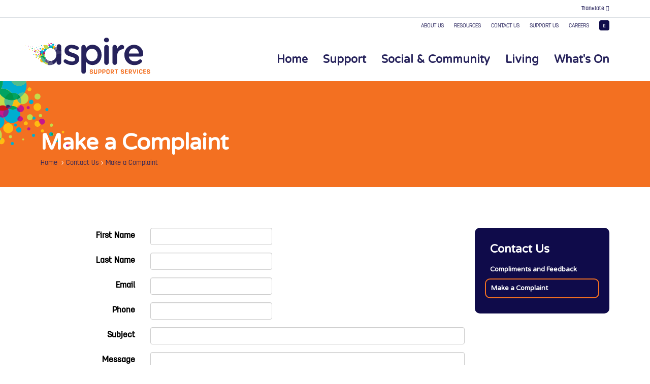

--- FILE ---
content_type: text/html; charset=utf-8
request_url: https://www.aspiress.com.au/Contact-Us/Make-a-Complaint
body_size: 15937
content:
<!DOCTYPE html>
<html  lang="en-AU">
<head id="Head"><meta content="text/html; charset=UTF-8" http-equiv="Content-Type" />

<!-- Global site tag (gtag.js) - Google Analytics -->
<script async src="https://www.googletagmanager.com/gtag/js?id=UA-9361361-18"></script>
<script>
  window.dataLayer = window.dataLayer || [];
  function gtag(){dataLayer.push(arguments);}
  gtag('js', new Date());

  gtag('config', 'UA-106966534-1');
</script>

<meta name="msvalidate.01" content="A28B563AF87F8E270EEF793E13E5464C" /><title>
	Aspire Support Services > Contact Us > Make a Complaint
</title><meta id="MetaRobots" name="robots" content="INDEX, FOLLOW" /><link href="https://fonts.googleapis.com/css2?family=Varela+Round&amp;display=swap&amp;cdv=111" type="text/css" rel="stylesheet"/><link href="/Resources/Shared/stylesheets/dnndefault/7.0.0/default.css?cdv=111" type="text/css" rel="stylesheet"/><link href="/Portals/_default/skins/aspiress/dist/style.css?cdv=111" type="text/css" rel="stylesheet"/><link href="/Resources/Search/SearchSkinObjectPreview.css?cdv=111" type="text/css" rel="stylesheet"/><link href="/Portals/0/portal.css?cdv=111" type="text/css" rel="stylesheet"/><link href="/DesktopModules/DnnSharp/Common/static/font-awesome/css/font-awesome.css?cdv=111" type="text/css" rel="stylesheet"/><link href="/DesktopModules/DnnSharp/ActionForm/static/vendors.min.css?cdv=111" type="text/css" rel="stylesheet"/><link href="/DesktopModules/DnnSharp/Common/static/bootstrap341/css/bootstrap.min.css?cdv=111" type="text/css" rel="stylesheet"/><link href="/DesktopModules/DnnSharp/ActionForm/templates/Form/bootstrap/styles.min.css?cdv=111" type="text/css" rel="stylesheet"/><script type="text/javascript">var g_dnnsfState = {"commonUrl":"/DesktopModules/DnnSharp/Common","protocol":"https","locale":"en-AU","alias":"www.aspiress.com.au","tabId":50,"commonVersion":"5.12.11","virtualDirectory":"","rootAlias":"www.aspiress.com.au","dnnPageQuery":"?language=en-AU"};</script><script src="/Resources/libraries/jQuery/03_07_01/jquery.js?cdv=111" type="text/javascript"></script><script src="/Resources/libraries/jQuery-Migrate/03_04_01/jquery-migrate.js?cdv=111" type="text/javascript"></script><script src="/Resources/libraries/jQuery-UI/01_13_03/jquery-ui.min.js?cdv=111" type="text/javascript"></script><link rel='icon' href='/Portals/0/favicon.ico?ver=BBcktgAnXl-sxWSmUD8hSg%3d%3d' type='image/x-icon' /><meta name="viewport" content="width=device-width,initial-scale=1" /></head>
<body id="Body">

    <form method="post" action="/Contact-Us/Make-a-Complaint" id="Form" enctype="multipart/form-data">
<div class="aspNetHidden">
<input type="hidden" name="__EVENTTARGET" id="__EVENTTARGET" value="" />
<input type="hidden" name="__EVENTARGUMENT" id="__EVENTARGUMENT" value="" />
<input type="hidden" name="__VIEWSTATE" id="__VIEWSTATE" value="rCddbzk2Ojp20sePGpV75S+bMFjTedmLU1WIdU6ulwxrcjm7GYXyF26OpVZgFilYw+oGxSc1VGETZurQlj9uEKNyDE8prAxJ+gMyJlKFP8ket0lZ2L1bNoFsl+jVqOqelvcedygdocLmqXn/N6+ioimCaJZBnHP+9wQOUdHIAn/tY2WM/WvZ4E/kb9zu7kCTwfxpEeZHqokMt2+xR8rpT1FXTRG5mOw5bTWYJ/VBOs/nHJqug6JPbHegZN7I0Y0T+r6amFqqgOVlR/bq" />
</div>

<script type="text/javascript">
//<![CDATA[
var theForm = document.forms['Form'];
if (!theForm) {
    theForm = document.Form;
}
function __doPostBack(eventTarget, eventArgument) {
    if (!theForm.onsubmit || (theForm.onsubmit() != false)) {
        theForm.__EVENTTARGET.value = eventTarget;
        theForm.__EVENTARGUMENT.value = eventArgument;
        theForm.submit();
    }
}
//]]>
</script>


<script src="/WebResource.axd?d=pynGkmcFUV0Ueq27ixDdkOWFi8S0zDayE82xLtQTQusszxuJgZu5_pQ5KKk1&amp;t=638901896248157332" type="text/javascript"></script>


<script type="text/javascript">
//<![CDATA[
if (typeof (dnnsfjQuery) == 'undefined') dnnsfjQuery = jQuery || $; dnnsfjQuery(function() { window.angular = window.angular || window.dnnsfAngular15 });;
                dnnsfjQuery(function() {
                    dnnsfjQuery.validator && dnnsfjQuery.validator.addMethod('email', function(value, element) {
                        var isValid;
                        var scope = dnnsfAngular15.element(element).scope();
                        if(!scope || !scope.getField)
                            return $(element).closest('form').validate().valid();
                        var field = scope.getField(element);
                        value = (field && field.getValue && field.getValue(value)) || value;
                        var regex = new RegExp();try { regex = new RegExp('^(?:[a-z0-9!#$%&\'*+/=?^_`{|}~-]+(?:\\.[a-z0-9!#$%&\'*+/=?^_`{|}~-]+)*|"(?:[\\x01-\\x08\\x0b\\x0c\\x0e-\\x1f\\x21\\x23-\\x5b\\x5d-\\x7f]|\\\\[\\x01-\\x09\\x0b\\x0c\\x0e-\\x7f])*")@(?:(?:[a-z0-9](?:[a-z0-9-]*[a-z0-9])?\\.)+[a-z0-9](?:[a-z0-9-]*[a-z0-9])?|\\[(?:(?:25[0-5]|2[0-4][0-9]|[01]?[0-9][0-9]?)\\.){3}(?:25[0-5]|2[0-4][0-9]|[01]?[0-9][0-9]?|[a-z0-9-]*[a-z0-9]:(?:[\\x01-\\x08\\x0b\\x0c\\x0e-\\x1f\\x21-\\x5a\\x53-\\x7f]|\\\\[\\x01-\\x09\\x0b\\x0c\\x0e-\\x7f])+)\\])$','i'); }catch(ex) { console.error('Invalid regex validator: Email Address.') }isValid = dnnsfjQuery.trim(value).length == 0 || regex.test(value);
                        return this.optional(element) || isValid;
                    }, 'Please enter a valid email address.');
                });
                dnnsfjQuery(function() {
                    dnnsfjQuery.validator && dnnsfjQuery.validator.addMethod('url', function(value, element) {
                        var isValid;
                        var scope = dnnsfAngular15.element(element).scope();
                        if(!scope || !scope.getField)
                            return $(element).closest('form').validate().valid();
                        var field = scope.getField(element);
                        value = (field && field.getValue && field.getValue(value)) || value;
                        var regex = new RegExp();try { regex = new RegExp('^((ftp|http|https):+\\/\\/)?(www.)?([a-zA-Z0-9_.-])+\\.[a-z]+([^ ]*)?','i'); }catch(ex) { console.error('Invalid regex validator: Web Address.') }isValid = dnnsfjQuery.trim(value).length == 0 || regex.test(value);
                        return this.optional(element) || isValid;
                    }, 'Please enter a valid URL.');
                });
                dnnsfjQuery(function() {
                    dnnsfjQuery.validator && dnnsfjQuery.validator.addMethod('domain', function(value, element) {
                        var isValid;
                        var scope = dnnsfAngular15.element(element).scope();
                        if(!scope || !scope.getField)
                            return $(element).closest('form').validate().valid();
                        var field = scope.getField(element);
                        value = (field && field.getValue && field.getValue(value)) || value;
                        var regex = new RegExp();try { regex = new RegExp('^(([a-zA-Z]{1})|([a-zA-Z]{1}[a-zA-Z]{1})|([a-zA-Z]{1}[0-9]{1})|([0-9]{1}[a-zA-Z]{1})|([a-zA-Z0-9][-_\\.a-zA-Z0-9]{1,61}[a-zA-Z0-9]))\\.([a-zA-Z]{2,13}|[a-zA-Z0-9-]{2,30}\\.[a-zA-Z]{2,3})(\\:([1-9]|[1-9][0-9]{1,3}|[1-5][0-9]{4}|6[0-4][0-9]{3}|65[0-4][0-9]{2}|655[0-2][0-9]|6553[0-5]))?$','i'); }catch(ex) { console.error('Invalid regex validator: Domain Validator.') }isValid = dnnsfjQuery.trim(value).length == 0 || regex.test(value);
                        return this.optional(element) || isValid;
                    }, 'The specified domain is invalid!');
                });
                dnnsfjQuery(function() {
                    dnnsfjQuery.validator && dnnsfjQuery.validator.addMethod('dnnsfpassword', function(value, element) {
                        var isValid;
                        var scope = dnnsfAngular15.element(element).scope();
                        if(!scope || !scope.getField)
                            return $(element).closest('form').validate().valid();
                        var field = scope.getField(element);
                        value = (field && field.getValue && field.getValue(value)) || value;
                        isValid = dnnsfjQuery.trim(value).length == 0 || (dnnsfjQuery.trim(value).length >= 7 && dnnsfjQuery.trim(value).replace(/[0-9A-Z ]/gi, '').length >= 0);
                        return this.optional(element) || isValid;
                    }, 'Password must contain at least 7 characters.');
                });
                dnnsfjQuery(function() {
                    dnnsfjQuery.validator && dnnsfjQuery.validator.addMethod('numberPositive', function(value, element) {
                        var isValid;
                        var scope = dnnsfAngular15.element(element).scope();
                        if(!scope || !scope.getField)
                            return $(element).closest('form').validate().valid();
                        var field = scope.getField(element);
                        value = (field && field.getValue && field.getValue(value)) || value;
                        var regex = new RegExp();try { regex = new RegExp('^\\s*\\d+\\s*$',''); }catch(ex) { console.error('Invalid regex validator: Positive Integer Number.') }isValid = dnnsfjQuery.trim(value).length == 0 || regex.test(value);
                        return this.optional(element) || isValid;
                    }, 'Please enter a valid positive integer number.');
                });
                dnnsfjQuery(function() {
                    dnnsfjQuery.validator && dnnsfjQuery.validator.addMethod('numberStrictlyPositive', function(value, element) {
                        var isValid;
                        var scope = dnnsfAngular15.element(element).scope();
                        if(!scope || !scope.getField)
                            return $(element).closest('form').validate().valid();
                        var field = scope.getField(element);
                        value = (field && field.getValue && field.getValue(value)) || value;
                        var regex = new RegExp();try { regex = new RegExp('^\\s*[1-9]+\\d*\\s*$',''); }catch(ex) { console.error('Invalid regex validator: Strictly Positive Integer Number.') }isValid = dnnsfjQuery.trim(value).length == 0 || regex.test(value);
                        return this.optional(element) || isValid;
                    }, 'Please enter a valid strictly positive integer number.');
                });
                dnnsfjQuery(function() {
                    dnnsfjQuery.validator && dnnsfjQuery.validator.addMethod('creditCardNumber', function(value, element) {
                        var isValid;
                        var scope = dnnsfAngular15.element(element).scope();
                        if(!scope || !scope.getField)
                            return $(element).closest('form').validate().valid();
                        var field = scope.getField(element);
                        value = (field && field.getValue && field.getValue(value)) || value;
                        var regex = new RegExp();try { regex = new RegExp('^(?:4[0-9]{12}(?:[0-9]{3})?|[25][1-7][0-9]{14}|6(?:011|5[0-9][0-9])[0-9]{12}|3[47][0-9]{13}|3(?:0[0-5]|[68][0-9])[0-9]{11}|(?:2131|1800|35\\d{3})\\d{11})$',''); }catch(ex) { console.error('Invalid regex validator: Credit Card Number.') }isValid = dnnsfjQuery.trim(value).length == 0 || regex.test(value);
                        return this.optional(element) || isValid;
                    }, 'Please enter a valid Visa, MasterCard, American Express, Diners Club, Discover or JCB card number.');
                });
                dnnsfjQuery(function() {
                    dnnsfjQuery.validator && dnnsfjQuery.validator.addMethod('visaCardNumber', function(value, element) {
                        var isValid;
                        var scope = dnnsfAngular15.element(element).scope();
                        if(!scope || !scope.getField)
                            return $(element).closest('form').validate().valid();
                        var field = scope.getField(element);
                        value = (field && field.getValue && field.getValue(value)) || value;
                        var regex = new RegExp();try { regex = new RegExp('^4[0-9]{12}(?:[0-9]{3})?$',''); }catch(ex) { console.error('Invalid regex validator: Visa Card Number.') }isValid = dnnsfjQuery.trim(value).length == 0 || regex.test(value);
                        return this.optional(element) || isValid;
                    }, 'Please enter a valid Visa card number.');
                });
                dnnsfjQuery(function() {
                    dnnsfjQuery.validator && dnnsfjQuery.validator.addMethod('mastercardCardNumber', function(value, element) {
                        var isValid;
                        var scope = dnnsfAngular15.element(element).scope();
                        if(!scope || !scope.getField)
                            return $(element).closest('form').validate().valid();
                        var field = scope.getField(element);
                        value = (field && field.getValue && field.getValue(value)) || value;
                        var regex = new RegExp();try { regex = new RegExp('^5[1-5][0-9]{14}$',''); }catch(ex) { console.error('Invalid regex validator: Master Card Number.') }isValid = dnnsfjQuery.trim(value).length == 0 || regex.test(value);
                        return this.optional(element) || isValid;
                    }, 'Please enter a valid MasterCard card number.');
                });
                dnnsfjQuery(function() {
                    dnnsfjQuery.validator && dnnsfjQuery.validator.addMethod('amexCardNumber', function(value, element) {
                        var isValid;
                        var scope = dnnsfAngular15.element(element).scope();
                        if(!scope || !scope.getField)
                            return $(element).closest('form').validate().valid();
                        var field = scope.getField(element);
                        value = (field && field.getValue && field.getValue(value)) || value;
                        var regex = new RegExp();try { regex = new RegExp('^3[47][0-9]{13}$',''); }catch(ex) { console.error('Invalid regex validator: AMEX Card Number.') }isValid = dnnsfjQuery.trim(value).length == 0 || regex.test(value);
                        return this.optional(element) || isValid;
                    }, 'Please enter a valid American Express card number.');
                });
                dnnsfjQuery(function() {
                    dnnsfjQuery.validator && dnnsfjQuery.validator.addMethod('discoverCardNumber', function(value, element) {
                        var isValid;
                        var scope = dnnsfAngular15.element(element).scope();
                        if(!scope || !scope.getField)
                            return $(element).closest('form').validate().valid();
                        var field = scope.getField(element);
                        value = (field && field.getValue && field.getValue(value)) || value;
                        var regex = new RegExp();try { regex = new RegExp('^6(?:011|5[0-9]{2})[0-9]{12}$',''); }catch(ex) { console.error('Invalid regex validator: Discover Card Number.') }isValid = dnnsfjQuery.trim(value).length == 0 || regex.test(value);
                        return this.optional(element) || isValid;
                    }, 'Please enter a valid Discover card number.');
                });
                dnnsfjQuery(function() {
                    dnnsfjQuery.validator && dnnsfjQuery.validator.addMethod('number', function(value, element) {
                        var isValid;
                        var scope = dnnsfAngular15.element(element).scope();
                        if(!scope || !scope.getField)
                            return $(element).closest('form').validate().valid();
                        var field = scope.getField(element);
                        value = (field && field.getValue && field.getValue(value)) || value;
                        var regex = new RegExp();try { regex = new RegExp('^\\s*-?\\d+\\s*$',''); }catch(ex) { console.error('Invalid regex validator: Integer Number.') }isValid = dnnsfjQuery.trim(value).length == 0 || regex.test(value);
                        return this.optional(element) || isValid;
                    }, 'Please enter a valid integer number.');
                });
                dnnsfjQuery(function() {
                    dnnsfjQuery.validator && dnnsfjQuery.validator.addMethod('lettersOnly', function(value, element) {
                        var isValid;
                        var scope = dnnsfAngular15.element(element).scope();
                        if(!scope || !scope.getField)
                            return $(element).closest('form').validate().valid();
                        var field = scope.getField(element);
                        value = (field && field.getValue && field.getValue(value)) || value;
                        var regex = new RegExp();try { regex = new RegExp('^[A-Za-z\\s]*$',''); }catch(ex) { console.error('Invalid regex validator: Letters Only.') }isValid = dnnsfjQuery.trim(value).length == 0 || regex.test(value);
                        return this.optional(element) || isValid;
                    }, 'Only letters allowed.');
                });
                dnnsfjQuery(function() {
                    dnnsfjQuery.validator && dnnsfjQuery.validator.addMethod('floatPositive', function(value, element) {
                        var isValid;
                        var scope = dnnsfAngular15.element(element).scope();
                        if(!scope || !scope.getField)
                            return $(element).closest('form').validate().valid();
                        var field = scope.getField(element);
                        value = (field && field.getValue && field.getValue(value)) || value;
                        var regex = new RegExp();try { regex = new RegExp('^\\s*\\d+(\\.\\d+)?\\s*$',''); }catch(ex) { console.error('Invalid regex validator: Positive Floating Point Number.') }isValid = dnnsfjQuery.trim(value).length == 0 || regex.test(value);
                        return this.optional(element) || isValid;
                    }, 'Please enter a valid positive float number.');
                });
                dnnsfjQuery(function() {
                    dnnsfjQuery.validator && dnnsfjQuery.validator.addMethod('floatStrictlyPositive', function(value, element) {
                        var isValid;
                        var scope = dnnsfAngular15.element(element).scope();
                        if(!scope || !scope.getField)
                            return $(element).closest('form').validate().valid();
                        var field = scope.getField(element);
                        value = (field && field.getValue && field.getValue(value)) || value;
                        var regex = new RegExp();try { regex = new RegExp('^\\s*[1-9.]+\\d*(\\.\\d+)?\\s*$',''); }catch(ex) { console.error('Invalid regex validator: Strictly Positive Floating Point Number.') }isValid = dnnsfjQuery.trim(value).length == 0 || regex.test(value);
                        return this.optional(element) || isValid;
                    }, 'Please enter a valid strictly positive number.');
                });
                dnnsfjQuery(function() {
                    dnnsfjQuery.validator && dnnsfjQuery.validator.addMethod('float', function(value, element) {
                        var isValid;
                        var scope = dnnsfAngular15.element(element).scope();
                        if(!scope || !scope.getField)
                            return $(element).closest('form').validate().valid();
                        var field = scope.getField(element);
                        value = (field && field.getValue && field.getValue(value)) || value;
                        var regex = new RegExp();try { regex = new RegExp('^\\s*-?\\d+(\\.\\d+)?\\s*$',''); }catch(ex) { console.error('Invalid regex validator: Floating Point Number.') }isValid = dnnsfjQuery.trim(value).length == 0 || regex.test(value);
                        return this.optional(element) || isValid;
                    }, 'Please enter a valid float number.');
                });
                dnnsfjQuery(function() {
                    dnnsfjQuery.validator && dnnsfjQuery.validator.addMethod('StripHTML', function(value, element) {
                        var isValid;
                        var scope = dnnsfAngular15.element(element).scope();
                        if(!scope || !scope.getField)
                            return $(element).closest('form').validate().valid();
                        var field = scope.getField(element);
                        value = (field && field.getValue && field.getValue(value)) || value;
                        isValid = true;
                        return this.optional(element) || isValid;
                    }, '');
                });
                dnnsfjQuery(function() {
                    dnnsfjQuery.validator && dnnsfjQuery.validator.addMethod('phoneus', function(value, element) {
                        var isValid;
                        var scope = dnnsfAngular15.element(element).scope();
                        if(!scope || !scope.getField)
                            return $(element).closest('form').validate().valid();
                        var field = scope.getField(element);
                        value = (field && field.getValue && field.getValue(value)) || value;
                        var regex = new RegExp();try { regex = new RegExp('^([\\(]{1}[0-9]{3}[\\)]{1}[\\.| |\\-]{0,1}|^[0-9]{3}[\\.|\\-| ]?)?[0-9]{3}(\\.|\\-| )?[0-9]{4}$',''); }catch(ex) { console.error('Invalid regex validator: Phone (###) ###-####.') }isValid = dnnsfjQuery.trim(value).length == 0 || regex.test(value);
                        return this.optional(element) || isValid;
                    }, 'Phone number must be in format (###) ###-####.');
                });
                dnnsfjQuery(function() {
                    dnnsfjQuery.validator && dnnsfjQuery.validator.addMethod('dateus', function(value, element) {
                        var isValid;
                        var scope = dnnsfAngular15.element(element).scope();
                        if(!scope || !scope.getField)
                            return $(element).closest('form').validate().valid();
                        var field = scope.getField(element);
                        value = (field && field.getValue && field.getValue(value)) || value;
                        var regex = new RegExp();try { regex = new RegExp('^\\b([1-9]|0[0-9]|1[0-2])\\b\\/\\b([1-9]|0[0-9]|1[0-9]|2[0-9]|3[0-1])\\b\\/\\b(19[0-9]{2}|20[0-2][0-9])\\b$',''); }catch(ex) { console.error('Invalid regex validator: Date US (mm/dd/yyyy).') }isValid = dnnsfjQuery.trim(value).length == 0 || regex.test(value);
                        return this.optional(element) || isValid;
                    }, 'Date must be in format mm/dd/yyyy.');
                });
                dnnsfjQuery(function() {
                    dnnsfjQuery.validator && dnnsfjQuery.validator.addMethod('nowhitespace', function(value, element) {
                        var isValid;
                        var scope = dnnsfAngular15.element(element).scope();
                        if(!scope || !scope.getField)
                            return $(element).closest('form').validate().valid();
                        var field = scope.getField(element);
                        value = (field && field.getValue && field.getValue(value)) || value;
                        var regex = new RegExp();try { regex = new RegExp('^[^ ]*$',''); }catch(ex) { console.error('Invalid regex validator: No Whitespace.') }isValid = dnnsfjQuery.trim(value).length == 0 || regex.test(value);
                        return this.optional(element) || isValid;
                    }, 'No spaces are allowed.');
                });
                dnnsfjQuery(function() {
                    dnnsfjQuery.validator && dnnsfjQuery.validator.addMethod('validUsername', function(value, element) {
                        var isValid;
                        var scope = dnnsfAngular15.element(element).scope();
                        if(!scope || !scope.getField)
                            return $(element).closest('form').validate().valid();
                        var field = scope.getField(element);
                        value = (field && field.getValue && field.getValue(value)) || value;
                        
                var $ = dnnsfjQuery;
                $(element).addClass('server-validator');
                var mid = scope.settings.ModuleId;
                var tabId = scope.settings.TabId;
                var formSettings = dnnsf.api.actionForm.getSettings(mid);
                var optionsQs = formSettings.options.qs && !$.isEmptyObject(formSettings.options.qs) && formSettings.options.qs;
                var urlParams = $.extend({}, dnnsf.getUrlParts(dnnsf.dnnPageQuery).query, dnnsf.getUrlParts(location.search).query, optionsQs);
                isValid = true;
                var validationUrl = '/DesktopModules/DnnSharp/ActionForm' + '/Validation.ashx?_mid=' + mid + '&_tabid=' + tabId + (urlParams && !$.isEmptyObject(urlParams) ? '&' + $.param(urlParams) : '')
                var svcFramework;
                if (dnnsfjQuery.ServicesFramework) {
                    svcFramework = dnnsfjQuery.ServicesFramework(mid);
                }
                $.ajax({
                    type: 'POST',
                    url: validationUrl,
                    headers: {
                        'RequestVerificationToken': svcFramework && svcFramework.getAntiForgeryValue()
                    },
                    data: {
                        validator: 'Username is Available',
                        value: value,
                        fieldId: $(element).attr('data-fieldid')
                    },
                    success: function(data) {
                        if (data.success) {
                            $(element).nextAll('.alert').stop(true, true).slideUp('fast', function() { $(this).remove() });
                            return;
                        }

                        parseFormResponse(data, {
                            error: function (err) {
                                isValid = false;

                                $(element).rules('add', {
                                    messages: {
                                        'validUsername': data.error
                                    }
                                });
                            },
                            message: function (msg) {
                                isValid = false;
                                if ($(element).nextAll('.alert').size()) {
                                    $(element).nextAll('.alert').html(msg);
                                } else {
                                    $(element).after('<div class="alert alert-warning" style="display: none;">' + msg + '</div>');
                                    $(element).nextAll('.alert').stop(true, true).slideDown('fast');
                                }
                            }
                        });

                    },
                    dataType: 'json',
                    async:false
                });
                        return this.optional(element) || isValid;
                    }, '');
                });
                dnnsfjQuery(function() {
                    dnnsfjQuery.validator && dnnsfjQuery.validator.addMethod('validUsernameExcludeCurrent', function(value, element) {
                        var isValid;
                        var scope = dnnsfAngular15.element(element).scope();
                        if(!scope || !scope.getField)
                            return $(element).closest('form').validate().valid();
                        var field = scope.getField(element);
                        value = (field && field.getValue && field.getValue(value)) || value;
                        
                var $ = dnnsfjQuery;
                $(element).addClass('server-validator');
                var mid = scope.settings.ModuleId;
                var tabId = scope.settings.TabId;
                var formSettings = dnnsf.api.actionForm.getSettings(mid);
                var optionsQs = formSettings.options.qs && !$.isEmptyObject(formSettings.options.qs) && formSettings.options.qs;
                var urlParams = $.extend({}, dnnsf.getUrlParts(dnnsf.dnnPageQuery).query, dnnsf.getUrlParts(location.search).query, optionsQs);
                isValid = true;
                var validationUrl = '/DesktopModules/DnnSharp/ActionForm' + '/Validation.ashx?_mid=' + mid + '&_tabid=' + tabId + (urlParams && !$.isEmptyObject(urlParams) ? '&' + $.param(urlParams) : '')
                var svcFramework;
                if (dnnsfjQuery.ServicesFramework) {
                    svcFramework = dnnsfjQuery.ServicesFramework(mid);
                }
                $.ajax({
                    type: 'POST',
                    url: validationUrl,
                    headers: {
                        'RequestVerificationToken': svcFramework && svcFramework.getAntiForgeryValue()
                    },
                    data: {
                        validator: 'Username is Available (excluding current user)',
                        value: value,
                        fieldId: $(element).attr('data-fieldid')
                    },
                    success: function(data) {
                        if (data.success) {
                            $(element).nextAll('.alert').stop(true, true).slideUp('fast', function() { $(this).remove() });
                            return;
                        }

                        parseFormResponse(data, {
                            error: function (err) {
                                isValid = false;

                                $(element).rules('add', {
                                    messages: {
                                        'validUsernameExcludeCurrent': data.error
                                    }
                                });
                            },
                            message: function (msg) {
                                isValid = false;
                                if ($(element).nextAll('.alert').size()) {
                                    $(element).nextAll('.alert').html(msg);
                                } else {
                                    $(element).after('<div class="alert alert-warning" style="display: none;">' + msg + '</div>');
                                    $(element).nextAll('.alert').stop(true, true).slideDown('fast');
                                }
                            }
                        });

                    },
                    dataType: 'json',
                    async:false
                });
                        return this.optional(element) || isValid;
                    }, '');
                });
                dnnsfjQuery(function() {
                    dnnsfjQuery.validator && dnnsfjQuery.validator.addMethod('validUsernameByEmail', function(value, element) {
                        var isValid;
                        var scope = dnnsfAngular15.element(element).scope();
                        if(!scope || !scope.getField)
                            return $(element).closest('form').validate().valid();
                        var field = scope.getField(element);
                        value = (field && field.getValue && field.getValue(value)) || value;
                        
                var $ = dnnsfjQuery;
                $(element).addClass('server-validator');
                var mid = scope.settings.ModuleId;
                var tabId = scope.settings.TabId;
                var formSettings = dnnsf.api.actionForm.getSettings(mid);
                var optionsQs = formSettings.options.qs && !$.isEmptyObject(formSettings.options.qs) && formSettings.options.qs;
                var urlParams = $.extend({}, dnnsf.getUrlParts(dnnsf.dnnPageQuery).query, dnnsf.getUrlParts(location.search).query, optionsQs);
                isValid = true;
                var validationUrl = '/DesktopModules/DnnSharp/ActionForm' + '/Validation.ashx?_mid=' + mid + '&_tabid=' + tabId + (urlParams && !$.isEmptyObject(urlParams) ? '&' + $.param(urlParams) : '')
                var svcFramework;
                if (dnnsfjQuery.ServicesFramework) {
                    svcFramework = dnnsfjQuery.ServicesFramework(mid);
                }
                $.ajax({
                    type: 'POST',
                    url: validationUrl,
                    headers: {
                        'RequestVerificationToken': svcFramework && svcFramework.getAntiForgeryValue()
                    },
                    data: {
                        validator: 'User exists (by email)',
                        value: value,
                        fieldId: $(element).attr('data-fieldid')
                    },
                    success: function(data) {
                        if (data.success) {
                            $(element).nextAll('.alert').stop(true, true).slideUp('fast', function() { $(this).remove() });
                            return;
                        }

                        parseFormResponse(data, {
                            error: function (err) {
                                isValid = false;

                                $(element).rules('add', {
                                    messages: {
                                        'validUsernameByEmail': data.error
                                    }
                                });
                            },
                            message: function (msg) {
                                isValid = false;
                                if ($(element).nextAll('.alert').size()) {
                                    $(element).nextAll('.alert').html(msg);
                                } else {
                                    $(element).after('<div class="alert alert-warning" style="display: none;">' + msg + '</div>');
                                    $(element).nextAll('.alert').stop(true, true).slideDown('fast');
                                }
                            }
                        });

                    },
                    dataType: 'json',
                    async:false
                });
                        return this.optional(element) || isValid;
                    }, '');
                });$(function(){initForm({"virtualDirectory":"","alias":"www.aspiress.com.au","portalId":0,"tabId":50,"popupSettings":{"width":"400px","name":"","background":""},"moduleId":439,"openMode":"Always","frontEndTemplate":"\u003cdiv\u003e\u003cspan\u003e\u003ca href=\"javascript: ;\"\u003eClick here to change.\u003c/a\u003e\u003c/span\u003e\u003c/div\u003e","rootElementClientId":"dnn_ctr439_Main_pnlContent","cssName":"avt-action-form","showLoading":false,"onFocusoutValidation":false,"tabsProLoading":false,"dnnPageQuery":"language=en-AU","requestForm":{},"hasTabEnterActions":false,"hasTabLeaveActions":false})});//]]>
</script>

<script type="text/javascript">
//<![CDATA[
var __cultureInfo = {"name":"en-AU","numberFormat":{"CurrencyDecimalDigits":2,"CurrencyDecimalSeparator":".","IsReadOnly":false,"CurrencyGroupSizes":[3],"NumberGroupSizes":[3],"PercentGroupSizes":[3],"CurrencyGroupSeparator":",","CurrencySymbol":"$","NaNSymbol":"NaN","CurrencyNegativePattern":1,"NumberNegativePattern":1,"PercentPositivePattern":1,"PercentNegativePattern":1,"NegativeInfinitySymbol":"-∞","NegativeSign":"-","NumberDecimalDigits":2,"NumberDecimalSeparator":".","NumberGroupSeparator":",","CurrencyPositivePattern":0,"PositiveInfinitySymbol":"∞","PositiveSign":"+","PercentDecimalDigits":2,"PercentDecimalSeparator":".","PercentGroupSeparator":",","PercentSymbol":"%","PerMilleSymbol":"‰","NativeDigits":["0","1","2","3","4","5","6","7","8","9"],"DigitSubstitution":1},"dateTimeFormat":{"AMDesignator":"AM","Calendar":{"MinSupportedDateTime":"\/Date(-62135596800000)\/","MaxSupportedDateTime":"\/Date(253402261199999)\/","AlgorithmType":1,"CalendarType":1,"Eras":[1],"TwoDigitYearMax":2049,"IsReadOnly":false},"DateSeparator":"/","FirstDayOfWeek":1,"CalendarWeekRule":0,"FullDateTimePattern":"dddd, d MMMM yyyy h:mm:ss tt","LongDatePattern":"dddd, d MMMM yyyy","LongTimePattern":"h:mm:ss tt","MonthDayPattern":"d MMMM","PMDesignator":"PM","RFC1123Pattern":"ddd, dd MMM yyyy HH\u0027:\u0027mm\u0027:\u0027ss \u0027GMT\u0027","ShortDatePattern":"d/MM/yyyy","ShortTimePattern":"h:mm tt","SortableDateTimePattern":"yyyy\u0027-\u0027MM\u0027-\u0027dd\u0027T\u0027HH\u0027:\u0027mm\u0027:\u0027ss","TimeSeparator":":","UniversalSortableDateTimePattern":"yyyy\u0027-\u0027MM\u0027-\u0027dd HH\u0027:\u0027mm\u0027:\u0027ss\u0027Z\u0027","YearMonthPattern":"MMMM yyyy","AbbreviatedDayNames":["Sun","Mon","Tue","Wed","Thu","Fri","Sat"],"ShortestDayNames":["Su","Mo","Tu","We","Th","Fr","Sa"],"DayNames":["Sunday","Monday","Tuesday","Wednesday","Thursday","Friday","Saturday"],"AbbreviatedMonthNames":["Jan","Feb","Mar","Apr","May","Jun","Jul","Aug","Sep","Oct","Nov","Dec",""],"MonthNames":["January","February","March","April","May","June","July","August","September","October","November","December",""],"IsReadOnly":false,"NativeCalendarName":"Gregorian Calendar","AbbreviatedMonthGenitiveNames":["Jan","Feb","Mar","Apr","May","Jun","Jul","Aug","Sep","Oct","Nov","Dec",""],"MonthGenitiveNames":["January","February","March","April","May","June","July","August","September","October","November","December",""]},"eras":[1,"A.D.",null,0]};//]]>
</script>

<script src="/ScriptResource.axd?d=NJmAwtEo3IqhgUAnxrsT97mJXto8flt7W3Q0qBUk8pd8b2tMzdcnUx56MPEJoioVrBnFdXcFw3btEj6Vm4ZkmWB5ZBOHLEw_vkn8-th8UhQKhsGfe_4VBYHQObFLUczViAi59Q2&amp;t=5c0e0825" type="text/javascript"></script>
<script src="/ScriptResource.axd?d=dwY9oWetJoKPIfC7PvU5YWFf83ZoPaE0HhhJKUk7HN5JSppiS2t4Vu_wX8_5ZOqxbVhAvxWQrUMGbUSE47LGmsfGmxDwDbPF5Lxd-rJGjxR9IlV0-ejWlaJ8b4G4STrgrDeJBba7OSjU5bOQ0&amp;t=5c0e0825" type="text/javascript"></script>
<div class="aspNetHidden">

	<input type="hidden" name="__VIEWSTATEGENERATOR" id="__VIEWSTATEGENERATOR" value="CA0B0334" />
	<input type="hidden" name="__VIEWSTATEENCRYPTED" id="__VIEWSTATEENCRYPTED" value="" />
	<input type="hidden" name="__EVENTVALIDATION" id="__EVENTVALIDATION" value="nHCgBTRfhbn3rYoVh5NhTGDF+nQ+xyiRS3dccUxY9Vz9eYE3CvR3kDbcQIK+UA/PDA1wTp60V5lT4oVVhovNzIgCbnQ7m1F9niDMuMfCOGTHWmHbdNek8U0oj8NzZ0OZpfJyGFrybEBapDX8a6NNMCHnIQlrKfztNGeRPneKuQI/JgYy+PCHJCKJEpCcs8ghO7N6PQ==" />
</div><script src="/Portals/_default/skins/aspiress/dist/bundle.js?cdv=111" type="text/javascript"></script><script src="/js/dnn.js?cdv=111" type="text/javascript"></script><script src="/js/dnn.modalpopup.js?cdv=111" type="text/javascript"></script><script src="/js/dnncore.js?cdv=111" type="text/javascript"></script><script src="/Resources/Search/SearchSkinObjectPreview.js?cdv=111" type="text/javascript"></script><script src="/js/dnn.servicesframework.js?cdv=111" type="text/javascript"></script><script src="/DesktopModules/DnnSharp/Common/static/angular15/angular.min.js?cdv=111" type="text/javascript"></script><script src="/DesktopModules/DnnSharp/Common/static/dnnsf/dnnsf.js?cdv=111" type="text/javascript"></script><script src="/DesktopModules/DnnSharp/Common/static/bootstrap341/js/bootstrap.min.js?cdv=111" type="text/javascript"></script><script src="/DesktopModules/DnnSharp/ActionForm/static/vendors.min.js?cdv=111" type="text/javascript"></script><script src="/DesktopModules/DnnSharp/ActionForm/static/jquery-mask.js?cdv=111" type="text/javascript"></script><script src="/DesktopModules/DnnSharp/ActionForm/static/jquery.cookie.js?cdv=111" type="text/javascript"></script><script src="/DesktopModules/DnnSharp/ActionForm/templates/Form/bootstrap/script.js?cdv=111" type="text/javascript"></script><script src="/DesktopModules/DnnSharp/Common/static/angular15/angular-textbox/angular-textbox.js?cdv=111" type="text/javascript"></script><script src="/DesktopModules/DnnSharp/Common/static/angular15/googlerecaptcha/angular-recaptcha.min.js?cdv=111" type="text/javascript"></script><script src="/DesktopModules/DnnSharp/ActionForm/templates/Form/bootstrap/controls/textbox.js?cdv=111" type="text/javascript"></script>
<script type="text/javascript">
//<![CDATA[
Sys.WebForms.PageRequestManager._initialize('ScriptManager', 'Form', [], [], [], 90, '');
//]]>
</script>

        
        
        




<section class="header--top">
    <div class="container">
        <div class="row">
            <div class="col-12 align-items-center justify-content-end d-lg-flex">

                    <ul class="nav d-none d-lg-flex">
                        <!--<li><a href="#">Text <i class="far fa-text-height"></i></a></li>-->
                        <li><div style="visibility: hidden; width: 0; height: 0;" class="" id="google_translate_element"> </div><a href="#" id="aspire--global-translate">Translate <i class="far fa-globe-asia"></i></a></li>
                        <script type="text/javascript">// <![CDATA[
                            function googleTranslateElementInit() {
                                new google.translate.TranslateElement({pageLanguage: 'en', layout: google.translate.TranslateElement.InlineLayout.SIMPLE}, 'google_translate_element');
                            } // ]]>
                            jQuery(function ($) {
                                $("#aspire--global-translate").click(function (e) {
                                    $("#google_translate_element .goog-te-gadget-simple").click();
                                });
                                $(".header--upper .aspire-search").click(function (e) {
                                    $(".header--upper .searchInputContainer").slideToggle();
                                });
                                $(".header .aspire-search").click(function (e) {
                                    $(".header .nav--search-box--container").slideToggle();
                                });
                            });
                        </script>
                        <script src="//translate.google.com/translate_a/element.js?cb=googleTranslateElementInit" type="text/javascript"></script>
                    </ul>

                    <div class="row d-flex d-lg-none header--top--mobile">
                        <div class="col-6">
                            <a href="tel:0260584000"><i class="far fa-phone"></i> (02) 6058 4000</a>
                        </div>
                        <div class="col-6">
                            <div class="text-end">
                                <a href="/Contact-Us"><i class="far fa-envelope"></i> Contact Us</a>
                            </div>
                        </div>
                    </div>

            </div>
        </div>
    </div>
</section>
<section class="header--upper">
    <div class="container">
        <div class="row">
            <div class="col-12 align-items-center justify-content-end d-flex">

                    <ul class="nav">
                        
	<li class="sub">
	
		<a class="nav__link dropdown33" href="https://www.aspiress.com.au/About-Us" role="button" aria-expanded="false">
			About Us
			<span></span>
		</a>
	

		<div class="nav--dropdown">
			<div class="row">
				<div class="col-12">
					<ul>
						
	<li >
	
		<a class="nav__link dropdown34" href="https://www.aspiress.com.au/About-Us/Vision-Purpose-and-Values" role="button" aria-expanded="false">
			Vision, Purpose and Values
			<span></span>
		</a>
	

	</li>

	<li >
	
		<a class="nav__link dropdown35" href="https://www.aspiress.com.au/About-Us/History" role="button" aria-expanded="false">
			History
			<span></span>
		</a>
	

	</li>

	<li >
	
		<a class="nav__link dropdown38" href="https://www.aspiress.com.au/About-Us/Management-Team" role="button" aria-expanded="false">
			Management Team
			<span></span>
		</a>
	

	</li>

	<li >
	
		<a class="nav__link dropdown39" href="https://www.aspiress.com.au/About-Us/Annual-Reports" role="button" aria-expanded="false">
			Annual Reports
			<span></span>
		</a>
	

	</li>

					</ul>
				</div>
			</div>
		</div></li>

	

	</li>

	<li class="sub">
	
		<a class="nav__link dropdown40" href="https://www.aspiress.com.au/Resources" role="button" aria-expanded="false">
			Resources
			<span></span>
		</a>
	

		<div class="nav--dropdown">
			<div class="row">
				<div class="col-12">
					<ul>
						
	<li >
	
		<a class="nav__link dropdown46" href="https://www.aspiress.com.au/Resources/NDIS-Information" role="button" aria-expanded="false">
			NDIS Information
			<span></span>
		</a>
	

	</li>

	<li >
	
		<a class="nav__link dropdown82" href="https://www.aspiress.com.au/Resources/Child-Safe-Resources" role="button" aria-expanded="false">
			Child Safe Resources
			<span></span>
		</a>
	

	</li>

					</ul>
				</div>
			</div>
		</div></li>

	

	</li>

	<li class="sub">
	
		<a class="nav__link dropdown48" href="https://www.aspiress.com.au/Contact-Us" role="button" aria-expanded="false">
			Contact Us
			<span></span>
		</a>
	

		<div class="nav--dropdown">
			<div class="row">
				<div class="col-12">
					<ul>
						
	<li >
	
		<a class="nav__link dropdown49" href="https://www.aspiress.com.au/Contact-Us/Compliments-and-Feedback" role="button" aria-expanded="false">
			Compliments and Feedback
			<span></span>
		</a>
	

	</li>

	<li >
	
		<a class="nav__link dropdown50 on" href="https://www.aspiress.com.au/Contact-Us/Make-a-Complaint" role="button" aria-expanded="false">
			Make a Complaint
			<span></span>
		</a>
	

	</li>

					</ul>
				</div>
			</div>
		</div></li>

	

	</li>

	<li class="sub">
	
		<a class="nav__link dropdown51" href="https://www.aspiress.com.au/Support-Us" role="button" aria-expanded="false">
			Support Us
			<span></span>
		</a>
	

		<div class="nav--dropdown">
			<div class="row">
				<div class="col-12">
					<ul>
						
	<li >
	
		<a class="nav__link dropdown52" href="https://www.aspiress.com.au/Support-Us/Donate" role="button" aria-expanded="false">
			Donate
			<span></span>
		</a>
	

	</li>

	<li >
	
		<a class="nav__link dropdown53" href="https://www.aspiress.com.au/Support-Us/Volunteer" role="button" aria-expanded="false">
			Volunteer
			<span></span>
		</a>
	

	</li>

					</ul>
				</div>
			</div>
		</div></li>

	

	</li>

	<li class="sub">
	
		<a class="nav__link dropdown54" href="https://www.aspiress.com.au/Careers" role="button" aria-expanded="false">
			Careers
			<span></span>
		</a>
	

		<div class="nav--dropdown">
			<div class="row">
				<div class="col-12">
					<ul>
						
	<li >
	
		<a class="nav__link dropdown78" href="https://www.aspiress.com.au/Careers/Become-Part-Of-The-Team" role="button" aria-expanded="false">
			Become Part Of The Team
			<span></span>
		</a>
	

	</li>

	<li >
	
		<a class="nav__link dropdown55" href="https://www.aspiress.com.au/Careers/Positions-Vacant" role="button" aria-expanded="false">
			Positions Vacant
			<span></span>
		</a>
	

	</li>

					</ul>
				</div>
			</div>
		</div></li>

	

	</li>

                        <li style="position: relative;">
                            <a href="#"><i class="far fa-search aspire-search"></i></a>
                        </li>
                    </ul>
                    <div class="ml-3 nav--search-box--container row">
                        <span id="dnn_dnnSearch2_ClassicSearch">
    
    
    <span class="searchInputContainer" data-moreresults="See More Results" data-noresult="No Results Found">
        <input name="dnn$dnnSearch2$txtSearch" type="text" maxlength="255" size="20" id="dnn_dnnSearch2_txtSearch" class="NormalTextBox" aria-label="Search" autocomplete="off" placeholder="Search..." />
        <a class="dnnSearchBoxClearText" title="Clear search text"></a>
    </span>
    <a id="dnn_dnnSearch2_cmdSearch" class="SkinObject" href="javascript:__doPostBack(&#39;dnn$dnnSearch2$cmdSearch&#39;,&#39;&#39;)">Search</a>
</span>


<script type="text/javascript">
    $(function() {
        if (typeof dnn != "undefined" && typeof dnn.searchSkinObject != "undefined") {
            var searchSkinObject = new dnn.searchSkinObject({
                delayTriggerAutoSearch : 400,
                minCharRequiredTriggerAutoSearch : 2,
                searchType: 'S',
                enableWildSearch: true,
                cultureCode: 'en-AU',
                portalId: -1
                }
            );
            searchSkinObject.init();
            
            
            // attach classic search
            var siteBtn = $('#dnn_dnnSearch2_SiteRadioButton');
            var webBtn = $('#dnn_dnnSearch2_WebRadioButton');
            var clickHandler = function() {
                if (siteBtn.is(':checked')) searchSkinObject.settings.searchType = 'S';
                else searchSkinObject.settings.searchType = 'W';
            };
            siteBtn.on('change', clickHandler);
            webBtn.on('change', clickHandler);
            
            
        }
    });
</script>

                    </div>

            </div>
        </div>
    </div>
</section>
<section class="header">
	<div class="container">
        <div class="row">
            <div class="col-8 col-lg-3 align-items-center d-flex header--logo">
                <a href="/"><img src="/Portals/_default/skins/aspiress/dist/images/logo-header.svg" /></a>
            </div>
            <div class="col-12 col-lg-9 align-items-end justify-content-end d-none d-lg-flex header--middle">

                <ul class="nav d-none d-lg-flex">
                    
	<li >
	
		<a class="nav__link dropdown21" href="https://www.aspiress.com.au/" role="button" aria-expanded="false">
			Home
			<span></span>
		</a>
	

	</li>

	<li class="sub">
	
		<a class="nav__link dropdown56" href="https://www.aspiress.com.au/Support" role="button" aria-expanded="false">
			Support
			<span></span>
		</a>
	

		<div class="nav--dropdown">
			<div class="row">
				<div class="col-12">
					<ul>
						
	<li >
	
		<a class="nav__link dropdown58" href="https://www.aspiress.com.au/Support/Plan-Management" role="button" aria-expanded="false">
			Plan Management
			<span></span>
		</a>
	

	</li>

					</ul>
				</div>
			</div>
		</div></li>

	

	</li>

	<li class="sub">
	
		<a class="nav__link dropdown61" href="https://www.aspiress.com.au/Social-Community" role="button" aria-expanded="false">
			Social &amp; Community
			<span></span>
		</a>
	

		<div class="nav--dropdown">
			<div class="row">
				<div class="col-12">
					<ul>
						
	<li >
	
		<a class="nav__link dropdown62" href="https://www.aspiress.com.au/Social-Community/Individual-Services" role="button" aria-expanded="false">
			Individual Services
			<span></span>
		</a>
	

	</li>

	<li >
	
		<a class="nav__link dropdown63" href="https://www.aspiress.com.au/Social-Community/Skills-and-Education-Programs" role="button" aria-expanded="false">
			Skills and Education Programs
			<span></span>
		</a>
	

	</li>

	<li >
	
		<a class="nav__link dropdown64" href="https://www.aspiress.com.au/Social-Community/Arts-Programs" role="button" aria-expanded="false">
			Arts Programs
			<span></span>
		</a>
	

	</li>

	<li >
	
		<a class="nav__link dropdown65" href="https://www.aspiress.com.au/Social-Community/Recreation-and-Leisure-Programs" role="button" aria-expanded="false">
			Recreation and Leisure Programs
			<span></span>
		</a>
	

	</li>

					</ul>
				</div>
			</div>
		</div></li>

	

	</li>

	<li class="sub">
	
		<a class="nav__link dropdown66" href="https://www.aspiress.com.au/Living" role="button" aria-expanded="false">
			Living
			<span></span>
		</a>
	

		<div class="nav--dropdown">
			<div class="row">
				<div class="col-12">
					<ul>
						
	<li >
	
		<a class="nav__link dropdown67" href="https://www.aspiress.com.au/Living/Accommodation-Services" role="button" aria-expanded="false">
			Accommodation Services
			<span></span>
		</a>
	

	</li>

					</ul>
				</div>
			</div>
		</div></li>

	

	</li>

	<li class="sub">
	
		<a class="nav__link dropdown71" href="https://www.aspiress.com.au/Whats-On" role="button" aria-expanded="false">
			What&#39;s On
			<span></span>
		</a>
	

		<div class="nav--dropdown">
			<div class="row">
				<div class="col-12">
					<ul>
						
	<li >
	
		<a class="nav__link dropdown72" href="https://www.aspiress.com.au/Whats-On/Events" role="button" aria-expanded="false">
			Events
			<span></span>
		</a>
	

	</li>

	<li >
	
		<a class="nav__link dropdown73" href="https://www.aspiress.com.au/Whats-On/Newsletters" role="button" aria-expanded="false">
			Newsletters
			<span></span>
		</a>
	

	</li>

	<li >
	
		<a class="nav__link dropdown80" href="https://www.aspiress.com.au/Whats-On/Blog" role="button" aria-expanded="false">
			Blog
			<span></span>
		</a>
	

	</li>

					</ul>
				</div>
			</div>
		</div></li>

	

	</li>

                </ul>

            </div>
            <div class="col-4 align-items-center justify-content-end d-flex d-lg-none header--right">

                <div class="dropdown">
                    <a href="#"><i class="far fa-search aspire-search"></i></a>
                    <button class="faa-parent animated-hover header--bars" type="button" id="dropdownMenuButton1" data-bs-toggle="dropdown" aria-expanded="false">
                        <i class="far fa-bars"></i>
                    </button>
                    <ul class="dropdown-menu" aria-labelledby="dropdownMenuButton1">
                        
	<li class="">
	
		<a class="nav__link dropdown21" href="https://www.aspiress.com.au/" role="button" aria-expanded="false">
			Home
			<span></span>
		</a>
	

	</li>

	<li class="sub">
	
		<a class="nav__link dropdown33" href="https://www.aspiress.com.au/About-Us" role="button" aria-expanded="false">
			About Us
			<span></span>
		</a>
	
		<ul>
			
	<li class="">
	
		<a class="nav__link dropdown34" href="https://www.aspiress.com.au/About-Us/Vision-Purpose-and-Values" role="button" aria-expanded="false">
			Vision, Purpose and Values
			<span></span>
		</a>
	

	</li>

	<li class="">
	
		<a class="nav__link dropdown35" href="https://www.aspiress.com.au/About-Us/History" role="button" aria-expanded="false">
			History
			<span></span>
		</a>
	

	</li>

	<li class="">
	
		<a class="nav__link dropdown38" href="https://www.aspiress.com.au/About-Us/Management-Team" role="button" aria-expanded="false">
			Management Team
			<span></span>
		</a>
	

	</li>

	<li class="">
	
		<a class="nav__link dropdown39" href="https://www.aspiress.com.au/About-Us/Annual-Reports" role="button" aria-expanded="false">
			Annual Reports
			<span></span>
		</a>
	

	</li>

		</ul>
	

	</li>

	<li class="sub">
	
		<a class="nav__link dropdown40" href="https://www.aspiress.com.au/Resources" role="button" aria-expanded="false">
			Resources
			<span></span>
		</a>
	
		<ul>
			
	<li class="">
	
		<a class="nav__link dropdown46" href="https://www.aspiress.com.au/Resources/NDIS-Information" role="button" aria-expanded="false">
			NDIS Information
			<span></span>
		</a>
	

	</li>

	<li class="">
	
		<a class="nav__link dropdown82" href="https://www.aspiress.com.au/Resources/Child-Safe-Resources" role="button" aria-expanded="false">
			Child Safe Resources
			<span></span>
		</a>
	

	</li>

		</ul>
	

	</li>

	<li class="sub on">
	
		<a class="nav__link dropdown48" href="https://www.aspiress.com.au/Contact-Us" role="button" aria-expanded="false">
			Contact Us
			<span></span>
		</a>
	
		<ul>
			
	<li class="">
	
		<a class="nav__link dropdown49" href="https://www.aspiress.com.au/Contact-Us/Compliments-and-Feedback" role="button" aria-expanded="false">
			Compliments and Feedback
			<span></span>
		</a>
	

	</li>

	<li class=" on">
	
		<a class="nav__link dropdown50 on" href="https://www.aspiress.com.au/Contact-Us/Make-a-Complaint" role="button" aria-expanded="false">
			Make a Complaint
			<span></span>
		</a>
	

	</li>

		</ul>
	

	</li>

	<li class="sub">
	
		<a class="nav__link dropdown51" href="https://www.aspiress.com.au/Support-Us" role="button" aria-expanded="false">
			Support Us
			<span></span>
		</a>
	
		<ul>
			
	<li class="">
	
		<a class="nav__link dropdown52" href="https://www.aspiress.com.au/Support-Us/Donate" role="button" aria-expanded="false">
			Donate
			<span></span>
		</a>
	

	</li>

	<li class="">
	
		<a class="nav__link dropdown53" href="https://www.aspiress.com.au/Support-Us/Volunteer" role="button" aria-expanded="false">
			Volunteer
			<span></span>
		</a>
	

	</li>

		</ul>
	

	</li>

	<li class="sub">
	
		<a class="nav__link dropdown54" href="https://www.aspiress.com.au/Careers" role="button" aria-expanded="false">
			Careers
			<span></span>
		</a>
	
		<ul>
			
	<li class="">
	
		<a class="nav__link dropdown78" href="https://www.aspiress.com.au/Careers/Become-Part-Of-The-Team" role="button" aria-expanded="false">
			Become Part Of The Team
			<span></span>
		</a>
	

	</li>

	<li class="">
	
		<a class="nav__link dropdown55" href="https://www.aspiress.com.au/Careers/Positions-Vacant" role="button" aria-expanded="false">
			Positions Vacant
			<span></span>
		</a>
	

	</li>

		</ul>
	

	</li>

	<li class="sub">
	
		<a class="nav__link dropdown56" href="https://www.aspiress.com.au/Support" role="button" aria-expanded="false">
			Support
			<span></span>
		</a>
	
		<ul>
			
	<li class="">
	
		<a class="nav__link dropdown58" href="https://www.aspiress.com.au/Support/Plan-Management" role="button" aria-expanded="false">
			Plan Management
			<span></span>
		</a>
	

	</li>

		</ul>
	

	</li>

	<li class="sub">
	
		<a class="nav__link dropdown61" href="https://www.aspiress.com.au/Social-Community" role="button" aria-expanded="false">
			Social &amp; Community
			<span></span>
		</a>
	
		<ul>
			
	<li class="">
	
		<a class="nav__link dropdown62" href="https://www.aspiress.com.au/Social-Community/Individual-Services" role="button" aria-expanded="false">
			Individual Services
			<span></span>
		</a>
	

	</li>

	<li class="">
	
		<a class="nav__link dropdown63" href="https://www.aspiress.com.au/Social-Community/Skills-and-Education-Programs" role="button" aria-expanded="false">
			Skills and Education Programs
			<span></span>
		</a>
	

	</li>

	<li class="">
	
		<a class="nav__link dropdown64" href="https://www.aspiress.com.au/Social-Community/Arts-Programs" role="button" aria-expanded="false">
			Arts Programs
			<span></span>
		</a>
	

	</li>

	<li class="">
	
		<a class="nav__link dropdown65" href="https://www.aspiress.com.au/Social-Community/Recreation-and-Leisure-Programs" role="button" aria-expanded="false">
			Recreation and Leisure Programs
			<span></span>
		</a>
	

	</li>

		</ul>
	

	</li>

	<li class="sub">
	
		<a class="nav__link dropdown66" href="https://www.aspiress.com.au/Living" role="button" aria-expanded="false">
			Living
			<span></span>
		</a>
	
		<ul>
			
	<li class="">
	
		<a class="nav__link dropdown67" href="https://www.aspiress.com.au/Living/Accommodation-Services" role="button" aria-expanded="false">
			Accommodation Services
			<span></span>
		</a>
	

	</li>

		</ul>
	

	</li>

	<li class="sub">
	
		<a class="nav__link dropdown71" href="https://www.aspiress.com.au/Whats-On" role="button" aria-expanded="false">
			What&#39;s On
			<span></span>
		</a>
	
		<ul>
			
	<li class="">
	
		<a class="nav__link dropdown72" href="https://www.aspiress.com.au/Whats-On/Events" role="button" aria-expanded="false">
			Events
			<span></span>
		</a>
	

	</li>

	<li class="">
	
		<a class="nav__link dropdown73" href="https://www.aspiress.com.au/Whats-On/Newsletters" role="button" aria-expanded="false">
			Newsletters
			<span></span>
		</a>
	

	</li>

	<li class="">
	
		<a class="nav__link dropdown80" href="https://www.aspiress.com.au/Whats-On/Blog" role="button" aria-expanded="false">
			Blog
			<span></span>
		</a>
	

	</li>

		</ul>
	

	</li>

                    </ul>
                </div>

            </div>
        </div>
        <div class="row">
            <div class="nav--search-box--container ">
                <span id="dnn_SEARCH2_ClassicSearch">
    
    
    <span class="searchInputContainer" data-moreresults="See More Results" data-noresult="No Results Found">
        <input name="dnn$SEARCH2$txtSearch" type="text" maxlength="255" size="20" id="dnn_SEARCH2_txtSearch" class="NormalTextBox" aria-label="Search" autocomplete="off" placeholder="Search..." />
        <a class="dnnSearchBoxClearText" title="Clear search text"></a>
    </span>
    <a id="dnn_SEARCH2_cmdSearch" class="SkinObject" href="javascript:__doPostBack(&#39;dnn$SEARCH2$cmdSearch&#39;,&#39;&#39;)">Search</a>
</span>


<script type="text/javascript">
    $(function() {
        if (typeof dnn != "undefined" && typeof dnn.searchSkinObject != "undefined") {
            var searchSkinObject = new dnn.searchSkinObject({
                delayTriggerAutoSearch : 400,
                minCharRequiredTriggerAutoSearch : 2,
                searchType: 'S',
                enableWildSearch: true,
                cultureCode: 'en-AU',
                portalId: -1
                }
            );
            searchSkinObject.init();
            
            
            // attach classic search
            var siteBtn = $('#dnn_SEARCH2_SiteRadioButton');
            var webBtn = $('#dnn_SEARCH2_WebRadioButton');
            var clickHandler = function() {
                if (siteBtn.is(':checked')) searchSkinObject.settings.searchType = 'S';
                else searchSkinObject.settings.searchType = 'W';
            };
            siteBtn.on('change', clickHandler);
            webBtn.on('change', clickHandler);
            
            
        }
    });
</script>

            </div>
        </div>
	</div>
</section><section class="title">
    <div class="container content--imgbg">
        
        <div class="row title--row">
            <div class="col-12 col-lg-9 col-xl-10">

                <h1>Make a Complaint</h1>
                <div class="crumbs">
                    <a href="/">Home</a> &nbsp;> <span id="dnn_dnnBreadcrumb_lblBreadCrumb" itemprop="breadcrumb" itemscope="" itemtype="https://schema.org/breadcrumb"><span itemscope itemtype="http://schema.org/BreadcrumbList"><span itemprop="itemListElement" itemscope itemtype="http://schema.org/ListItem"><a href="https://www.aspiress.com.au/Contact-Us" class="breadcrumb-item" itemprop="item"><span itemprop="name">Contact Us</span></a><meta itemprop="position" content="1" /></span> > <span itemprop="itemListElement" itemscope itemtype="http://schema.org/ListItem"><a href="https://www.aspiress.com.au/Contact-Us/Make-a-Complaint" class="breadcrumb-item" itemprop="item"><span itemprop="name">Make a Complaint</span></a><meta itemprop="position" content="2" /></span></span></span>
                </div>

            </div>
        </div>

    </div>
</section>
<div id="dnn_ContentPaneTop" class="DNNEmptyPane"></div>

<section class="content">
    <div class="container">

    <div class="row">
        <div class="col-12 col-lg-8 col-xl-9">
            <div id="dnn_ContentPane"><div class="DnnModule DnnModule-DNN_HTML DnnModule-397"><a name="397"></a></div><div class="DnnModule DnnModule-ActionForm DnnModule-439"><a name="439"></a>
<div class="DNNContainer_noTitle">
	<div id="dnn_ctr439_ContentPane"><!-- Start_Module_439 --><div id="dnn_ctr439_ModuleContent" class="DNNModuleContent ModActionFormC">
	<div id="dnn_ctr439_Main_pnlContent" class="pnlMessage sunny bstrap30">
    <div id="dnn_ctr439_Main_loadingContainer" class="common-loading-container" style="display:none;">
        <div id="dnn_ctr439_Main_loadingBars" class="common-data-loading af-loading"></div>
        <div id="dnn_ctr439_Main_loadingText" class="common-loading-text"></div>
    </div>
</div>

</div><!-- End_Module_439 --></div>
	<div class="clear"></div>
</div>
</div></div>
        </div>
        <div class="col-12 col-lg-4 col-xl-3">
            <div class="sub--nav">
                <ul>
                    
	<li class="sub">
	
		<a class="nav__link dropdown33" href="https://www.aspiress.com.au/About-Us" role="button" aria-expanded="false">
			About Us
			<span></span>
		</a>
	
		<ul>
			
	<li class="">
	
		<a class="nav__link dropdown34" href="https://www.aspiress.com.au/About-Us/Vision-Purpose-and-Values" role="button" aria-expanded="false">
			Vision, Purpose and Values
			<span></span>
		</a>
	

	</li>

	<li class="">
	
		<a class="nav__link dropdown35" href="https://www.aspiress.com.au/About-Us/History" role="button" aria-expanded="false">
			History
			<span></span>
		</a>
	

	</li>

	<li class="">
	
		<a class="nav__link dropdown38" href="https://www.aspiress.com.au/About-Us/Management-Team" role="button" aria-expanded="false">
			Management Team
			<span></span>
		</a>
	

	</li>

	<li class="">
	
		<a class="nav__link dropdown39" href="https://www.aspiress.com.au/About-Us/Annual-Reports" role="button" aria-expanded="false">
			Annual Reports
			<span></span>
		</a>
	

	</li>

		</ul>
	

	</li>

	<li class="sub">
	
		<a class="nav__link dropdown40" href="https://www.aspiress.com.au/Resources" role="button" aria-expanded="false">
			Resources
			<span></span>
		</a>
	
		<ul>
			
	<li class="">
	
		<a class="nav__link dropdown46" href="https://www.aspiress.com.au/Resources/NDIS-Information" role="button" aria-expanded="false">
			NDIS Information
			<span></span>
		</a>
	

	</li>

	<li class="">
	
		<a class="nav__link dropdown82" href="https://www.aspiress.com.au/Resources/Child-Safe-Resources" role="button" aria-expanded="false">
			Child Safe Resources
			<span></span>
		</a>
	

	</li>

		</ul>
	

	</li>

	<li class="sub on">
	
		<a class="nav__link dropdown48" href="https://www.aspiress.com.au/Contact-Us" role="button" aria-expanded="false">
			Contact Us
			<span></span>
		</a>
	
		<ul>
			
	<li class="">
	
		<a class="nav__link dropdown49" href="https://www.aspiress.com.au/Contact-Us/Compliments-and-Feedback" role="button" aria-expanded="false">
			Compliments and Feedback
			<span></span>
		</a>
	

	</li>

	<li class=" on">
	
		<a class="nav__link dropdown50 on" href="https://www.aspiress.com.au/Contact-Us/Make-a-Complaint" role="button" aria-expanded="false">
			Make a Complaint
			<span></span>
		</a>
	

	</li>

		</ul>
	

	</li>

	<li class="sub">
	
		<a class="nav__link dropdown51" href="https://www.aspiress.com.au/Support-Us" role="button" aria-expanded="false">
			Support Us
			<span></span>
		</a>
	
		<ul>
			
	<li class="">
	
		<a class="nav__link dropdown52" href="https://www.aspiress.com.au/Support-Us/Donate" role="button" aria-expanded="false">
			Donate
			<span></span>
		</a>
	

	</li>

	<li class="">
	
		<a class="nav__link dropdown53" href="https://www.aspiress.com.au/Support-Us/Volunteer" role="button" aria-expanded="false">
			Volunteer
			<span></span>
		</a>
	

	</li>

		</ul>
	

	</li>

	<li class="sub">
	
		<a class="nav__link dropdown54" href="https://www.aspiress.com.au/Careers" role="button" aria-expanded="false">
			Careers
			<span></span>
		</a>
	
		<ul>
			
	<li class="">
	
		<a class="nav__link dropdown78" href="https://www.aspiress.com.au/Careers/Become-Part-Of-The-Team" role="button" aria-expanded="false">
			Become Part Of The Team
			<span></span>
		</a>
	

	</li>

	<li class="">
	
		<a class="nav__link dropdown55" href="https://www.aspiress.com.au/Careers/Positions-Vacant" role="button" aria-expanded="false">
			Positions Vacant
			<span></span>
		</a>
	

	</li>

		</ul>
	

	</li>

	<li class="sub">
	
		<a class="nav__link dropdown56" href="https://www.aspiress.com.au/Support" role="button" aria-expanded="false">
			Support
			<span></span>
		</a>
	
		<ul>
			
	<li class="">
	
		<a class="nav__link dropdown58" href="https://www.aspiress.com.au/Support/Plan-Management" role="button" aria-expanded="false">
			Plan Management
			<span></span>
		</a>
	

	</li>

		</ul>
	

	</li>

	<li class="sub">
	
		<a class="nav__link dropdown61" href="https://www.aspiress.com.au/Social-Community" role="button" aria-expanded="false">
			Social &amp; Community
			<span></span>
		</a>
	
		<ul>
			
	<li class="">
	
		<a class="nav__link dropdown62" href="https://www.aspiress.com.au/Social-Community/Individual-Services" role="button" aria-expanded="false">
			Individual Services
			<span></span>
		</a>
	

	</li>

	<li class="">
	
		<a class="nav__link dropdown63" href="https://www.aspiress.com.au/Social-Community/Skills-and-Education-Programs" role="button" aria-expanded="false">
			Skills and Education Programs
			<span></span>
		</a>
	

	</li>

	<li class="">
	
		<a class="nav__link dropdown64" href="https://www.aspiress.com.au/Social-Community/Arts-Programs" role="button" aria-expanded="false">
			Arts Programs
			<span></span>
		</a>
	

	</li>

	<li class="">
	
		<a class="nav__link dropdown65" href="https://www.aspiress.com.au/Social-Community/Recreation-and-Leisure-Programs" role="button" aria-expanded="false">
			Recreation and Leisure Programs
			<span></span>
		</a>
	

	</li>

		</ul>
	

	</li>

	<li class="sub">
	
		<a class="nav__link dropdown66" href="https://www.aspiress.com.au/Living" role="button" aria-expanded="false">
			Living
			<span></span>
		</a>
	
		<ul>
			
	<li class="">
	
		<a class="nav__link dropdown67" href="https://www.aspiress.com.au/Living/Accommodation-Services" role="button" aria-expanded="false">
			Accommodation Services
			<span></span>
		</a>
	

	</li>

		</ul>
	

	</li>

	<li class="sub">
	
		<a class="nav__link dropdown71" href="https://www.aspiress.com.au/Whats-On" role="button" aria-expanded="false">
			What&#39;s On
			<span></span>
		</a>
	
		<ul>
			
	<li class="">
	
		<a class="nav__link dropdown72" href="https://www.aspiress.com.au/Whats-On/Events" role="button" aria-expanded="false">
			Events
			<span></span>
		</a>
	

	</li>

	<li class="">
	
		<a class="nav__link dropdown73" href="https://www.aspiress.com.au/Whats-On/Newsletters" role="button" aria-expanded="false">
			Newsletters
			<span></span>
		</a>
	

	</li>

	<li class="">
	
		<a class="nav__link dropdown80" href="https://www.aspiress.com.au/Whats-On/Blog" role="button" aria-expanded="false">
			Blog
			<span></span>
		</a>
	

	</li>

		</ul>
	

	</li>

                </ul>
            </div>
            <div id="dnn_ContentPaneRight" class="DNNEmptyPane"></div>
        </div>
    </div>

    </div>
</section>


<div id="dnn_ContentPaneBottom" class="DNNEmptyPane"></div>


<section class="footer">

        <div class="footer--top">
        <div class="container">
            <div class="row pt-5 pb-5">
                <div class="col-12 col-lg-2">
                    
                    <ul>
                        
	<li class="sub">
	
		<a class="nav__link dropdown56" href="https://www.aspiress.com.au/Support" role="button" aria-expanded="false">
			Support
			<span></span>
		</a>
	
		<ul>
			
	<li class="">
	
		<a class="nav__link dropdown58" href="https://www.aspiress.com.au/Support/Plan-Management" role="button" aria-expanded="false">
			Plan Management
			<span></span>
		</a>
	

	</li>

		</ul>
	

	</li>

                    </ul>

                </div>
                <div class="col-12 col-lg-2">

                    <ul>
                        
	<li class="sub">
	
		<a class="nav__link dropdown61" href="https://www.aspiress.com.au/Social-Community" role="button" aria-expanded="false">
			Social &amp; Community
			<span></span>
		</a>
	
		<ul>
			
	<li class="">
	
		<a class="nav__link dropdown62" href="https://www.aspiress.com.au/Social-Community/Individual-Services" role="button" aria-expanded="false">
			Individual Services
			<span></span>
		</a>
	

	</li>

	<li class="">
	
		<a class="nav__link dropdown63" href="https://www.aspiress.com.au/Social-Community/Skills-and-Education-Programs" role="button" aria-expanded="false">
			Skills and Education Programs
			<span></span>
		</a>
	

	</li>

	<li class="">
	
		<a class="nav__link dropdown64" href="https://www.aspiress.com.au/Social-Community/Arts-Programs" role="button" aria-expanded="false">
			Arts Programs
			<span></span>
		</a>
	

	</li>

	<li class="">
	
		<a class="nav__link dropdown65" href="https://www.aspiress.com.au/Social-Community/Recreation-and-Leisure-Programs" role="button" aria-expanded="false">
			Recreation and Leisure Programs
			<span></span>
		</a>
	

	</li>

		</ul>
	

	</li>

                    </ul>

                </div>
                <div class="col-12 col-lg-2">

                    <ul>
                        
	<li class="sub">
	
		<a class="nav__link dropdown66" href="https://www.aspiress.com.au/Living" role="button" aria-expanded="false">
			Living
			<span></span>
		</a>
	
		<ul>
			
	<li class="">
	
		<a class="nav__link dropdown67" href="https://www.aspiress.com.au/Living/Accommodation-Services" role="button" aria-expanded="false">
			Accommodation Services
			<span></span>
		</a>
	

	</li>

		</ul>
	

	</li>

                    </ul>
                    
                </div>
                <div class="col-12 col-lg-2">

                    <ul>
                        
	<li class="sub">
	
		<a class="nav__link dropdown71" href="https://www.aspiress.com.au/Whats-On" role="button" aria-expanded="false">
			What&#39;s On
			<span></span>
		</a>
	
		<ul>
			
	<li class="">
	
		<a class="nav__link dropdown72" href="https://www.aspiress.com.au/Whats-On/Events" role="button" aria-expanded="false">
			Events
			<span></span>
		</a>
	

	</li>

	<li class="">
	
		<a class="nav__link dropdown73" href="https://www.aspiress.com.au/Whats-On/Newsletters" role="button" aria-expanded="false">
			Newsletters
			<span></span>
		</a>
	

	</li>

	<li class="">
	
		<a class="nav__link dropdown80" href="https://www.aspiress.com.au/Whats-On/Blog" role="button" aria-expanded="false">
			Blog
			<span></span>
		</a>
	

	</li>

		</ul>
	

	</li>

                    </ul>
                    
                </div>
            </div>
        </div>
        </div>
        <div class="footer--middle">
        <div class="container">
            <div class="row pt-5 pb-5">
                <!--<div class="col-12 col-lg-2">
                    
                    <h4>Find Us</h4>

                    <p><strong>ASPIRE HEAD OFFICE</strong><br>
                    220 Borella Rd, <br />Albury NSW 2640</p>

                </div>-->
                <div class="col-12 col-lg-2">
                    
                    <h4>Find Us</h4>

                    <p><strong>ASPIRE HEAD OFFICE</strong><br>
                    Suite 2 / 647-653 Dean Street, <br />Albury NSW 2640</p>
                    <p><a href="/Contact-Us">See all locations ></a></p>

                </div>
                <div class="col-12 col-lg-2">

                    <h4>Contact Us</h4>
                    <div class="row">
                        <div class="col-6">ALL LOCATIONS</div>
                        <div class="col-6">(02) 6058 4000</div>
                    </div>
                    <div class="row">
                        <div class="col-6">OFFICE HOURS</div>
                        <div class="col-6">9am to 5pm<br>Monday to Friday</div>
                    </div>
                    
                </div>
				<div class="col-12 col-lg-2">
                    
                    

                </div>				
                <div class="col-12 col-lg-4 d-none d-lg-flex">
                    &nbsp;
                </div>
                <div class="col-12 col-lg-2 d-none d-lg-flex">
                    
                    <ul class="footer--social">
                        <li><a href="/" class="footer--social--logo"><img src="/Portals/_default/skins/aspiress/dist/images/logo-footer.svg"></a></li>
                        <li><a href="https://www.facebook.com/AspireAlbury" target="_blank" class="footer--social--icon--fb" data-toggle="tooltip" data-placement="bottom" title="" data-original-title="Facebook"><i class="fab fa-facebook"></i></a></li>
                        <!--<li><a href="#" target="_blank" class="footer--social--icon--tw" data-toggle="tooltip" data-placement="bottom" title="" data-original-title="Twitter"><i class="fab fa-twitter-square"></i></a></li>-->
                        <li><a href="https://www.linkedin.com/company/aspire-support-services-ltd/" target="_blank" class="footer--social--icon--in" data-toggle="tooltip" data-placement="bottom" title="" data-original-title="Linked-In"><i class="fab fa-linkedin"></i></a></li>
                        <!--<li><a href="#" target="_blank" class="footer--social--icon--ig" data-toggle="tooltip" data-placement="bottom" title="" data-original-title="Instagram"><i class="fab fa-instagram"></i></a></li>-->
                    </ul>

                </div>
            </div>
        </div>
        </div>
        <div class="footer--bottom">
		<div class="container">
            <div class="row pt-4 pb-4">
                <div class="col-md-6 mb-3">

					&copy; 2026 Aspire Support Services. All rights reserved. <a href="/Privacy-Policy">Privacy</a> | <a href="/login">Staff Login</a> | <a href="https://workplace.aspiress.com.au/rdweb" target="_blank">Staff Remote Access</a>
                    
                </div>
                <div class="col-md-6">
			
					<div class="d-flex flex-nowrap flags">
						
						<img alt="Australian Aboriginal Flag" height="32" src="/Portals/_default/skins/aspiress/dist/images/australian_aboriginal_flag.svg"> 
						<img alt="Torres Strait Islanders Flag" height="32" src="/Portals/_default/skins/aspiress/dist/images/torres_strait_islanders_flag.svg"> 
						<img alt="Rainbow Flag" height="32" src="/Portals/_default/skins/aspiress/dist/images/rainbow_flag.svg">
						
						Aspire acknowledge the Traditional Owners of the land. We pay our respects to their Elders past present and to leaders emerging. 	
						
					</div>
					
                </div>
            </div>
		</div>
        </div>
	</section>
<!--CDF(Css|https://fonts.googleapis.com/css2?family=Varela+Round&display=swap&cdv=111|DnnPageHeaderProvider|1)-->
<!--CDF(Css|/Resources/Shared/stylesheets/dnndefault/7.0.0/default.css?cdv=111|DnnPageHeaderProvider|2)-->
<!--CDF(Css|/Portals/_default/skins/aspiress/dist/style.css?cdv=111|DnnPageHeaderProvider|3)-->


<!--CDF(Javascript|/Portals/_default/skins/aspiress/dist/bundle.js?cdv=111|DnnBodyProvider|10)-->

        <input name="ScrollTop" type="hidden" id="ScrollTop" />
        <input name="__dnnVariable" type="hidden" id="__dnnVariable" autocomplete="off" value="`{`__scdoff`:`1`,`sf_siteRoot`:`/`,`sf_tabId`:`50`}" />
        <input name="__RequestVerificationToken" type="hidden" value="lk9vJ3C0cvw9fBnNVrjbtG_URC_BpL6gJ5RCLVMsbPKXQfREcoZwJ7UtwoCbLHXukKW0OA2" /><script src="/DesktopModules/DnnSharp/ActionForm/static/validators/at-least-one-is-filled.js?cdv=111" type="text/javascript"></script><script src="/DesktopModules/DnnSharp/ActionForm/static/validators/at-least-one-positive-integer.js?cdv=111" type="text/javascript"></script><script src="/DesktopModules/DnnSharp/ActionForm/static/validators/fill-all.js?cdv=111" type="text/javascript"></script>
    </form>
    <!--CDF(Javascript|/js/dnncore.js?cdv=111|DnnBodyProvider|100)--><!--CDF(Javascript|/js/dnn.modalpopup.js?cdv=111|DnnBodyProvider|50)--><!--CDF(Css|/Portals/0/portal.css?cdv=111|DnnPageHeaderProvider|35)--><!--CDF(Css|/Resources/Search/SearchSkinObjectPreview.css?cdv=111|DnnPageHeaderProvider|10)--><!--CDF(Javascript|/Resources/Search/SearchSkinObjectPreview.js?cdv=111|DnnBodyProvider|100)--><!--CDF(Css|/Resources/Search/SearchSkinObjectPreview.css?cdv=111|DnnPageHeaderProvider|10)--><!--CDF(Javascript|/Resources/Search/SearchSkinObjectPreview.js?cdv=111|DnnBodyProvider|100)--><!--CDF(Javascript|/DesktopModules/DnnSharp/Common/static/bootstrap341/js/bootstrap.min.js?cdv=111|DnnBodyProvider|200)--><!--CDF(Css|/DesktopModules/DnnSharp/Common/static/font-awesome/css/font-awesome.css?cdv=111|DnnPageHeaderProvider|200)--><!--CDF(Javascript|/DesktopModules/DnnSharp/Common/static/angular15/angular.min.js?cdv=111|DnnBodyProvider|110)--><!--CDF(Javascript|/DesktopModules/DnnSharp/Common/static/dnnsf/dnnsf.js?cdv=111|DnnBodyProvider|120)--><!--CDF(Javascript|/DesktopModules/DnnSharp/ActionForm/static/vendors.min.js?cdv=111|DnnBodyProvider|201)--><!--CDF(Css|/DesktopModules/DnnSharp/ActionForm/static/vendors.min.css?cdv=111|DnnPageHeaderProvider|201)--><!--CDF(Javascript|/DesktopModules/DnnSharp/ActionForm/static/jquery-mask.js?cdv=111|DnnBodyProvider|202)--><!--CDF(Javascript|/DesktopModules/DnnSharp/ActionForm/static/jquery.cookie.js?cdv=111|DnnBodyProvider|203)--><!--CDF(Javascript|/DesktopModules/DnnSharp/ActionForm/templates/Form/bootstrap/script.js?cdv=111|DnnBodyProvider|204)--><!--CDF(Css|/DesktopModules/DnnSharp/Common/static/bootstrap341/css/bootstrap.min.css?cdv=111|DnnPageHeaderProvider|202)--><!--CDF(Css|/DesktopModules/DnnSharp/ActionForm/templates/Form/bootstrap/styles.min.css?cdv=111|DnnPageHeaderProvider|203)--><!--CDF(Javascript|/DesktopModules/DnnSharp/Common/static/angular15/angular-textbox/angular-textbox.js?cdv=111|DnnBodyProvider|205)--><!--CDF(Javascript|/DesktopModules/DnnSharp/Common/static/angular15/googlerecaptcha/angular-recaptcha.min.js?cdv=111|DnnBodyProvider|206)--><!--CDF(Javascript|/DesktopModules/DnnSharp/Common/static/angular15/angular-textbox/angular-textbox.js?cdv=111|DnnBodyProvider|207)--><!--CDF(Javascript|/DesktopModules/DnnSharp/ActionForm/templates/Form/bootstrap/controls/textbox.js?cdv=111|DnnBodyProvider|208)--><!--CDF(Javascript|/DesktopModules/DnnSharp/ActionForm/static/validators/at-least-one-is-filled.js?cdv=111|DnnFormBottomProvider|209)--><!--CDF(Javascript|/DesktopModules/DnnSharp/ActionForm/static/validators/at-least-one-positive-integer.js?cdv=111|DnnFormBottomProvider|210)--><!--CDF(Javascript|/DesktopModules/DnnSharp/ActionForm/static/validators/fill-all.js?cdv=111|DnnFormBottomProvider|211)--><!--CDF(Javascript|/js/dnn.js?cdv=111|DnnBodyProvider|12)--><!--CDF(Javascript|/js/dnn.servicesframework.js?cdv=111|DnnBodyProvider|100)--><!--CDF(Javascript|/Resources/libraries/jQuery-Migrate/03_04_01/jquery-migrate.js?cdv=111|DnnPageHeaderProvider|6)--><!--CDF(Javascript|/Resources/libraries/jQuery-UI/01_13_03/jquery-ui.min.js?cdv=111|DnnPageHeaderProvider|10)--><!--CDF(Javascript|/Resources/libraries/jQuery/03_07_01/jquery.js?cdv=111|DnnPageHeaderProvider|5)-->
    
</body>
</html>


--- FILE ---
content_type: text/html; charset=utf-8
request_url: https://www.google.com/recaptcha/api2/anchor?ar=1&k=6Le_m5ghAAAAAI5UuvrGkZq1Nm5DHpItukGDbLkd&co=aHR0cHM6Ly93d3cuYXNwaXJlc3MuY29tLmF1OjQ0Mw..&hl=en&v=N67nZn4AqZkNcbeMu4prBgzg&size=normal&anchor-ms=20000&execute-ms=30000&cb=3hvo5tcwd5ap
body_size: 49424
content:
<!DOCTYPE HTML><html dir="ltr" lang="en"><head><meta http-equiv="Content-Type" content="text/html; charset=UTF-8">
<meta http-equiv="X-UA-Compatible" content="IE=edge">
<title>reCAPTCHA</title>
<style type="text/css">
/* cyrillic-ext */
@font-face {
  font-family: 'Roboto';
  font-style: normal;
  font-weight: 400;
  font-stretch: 100%;
  src: url(//fonts.gstatic.com/s/roboto/v48/KFO7CnqEu92Fr1ME7kSn66aGLdTylUAMa3GUBHMdazTgWw.woff2) format('woff2');
  unicode-range: U+0460-052F, U+1C80-1C8A, U+20B4, U+2DE0-2DFF, U+A640-A69F, U+FE2E-FE2F;
}
/* cyrillic */
@font-face {
  font-family: 'Roboto';
  font-style: normal;
  font-weight: 400;
  font-stretch: 100%;
  src: url(//fonts.gstatic.com/s/roboto/v48/KFO7CnqEu92Fr1ME7kSn66aGLdTylUAMa3iUBHMdazTgWw.woff2) format('woff2');
  unicode-range: U+0301, U+0400-045F, U+0490-0491, U+04B0-04B1, U+2116;
}
/* greek-ext */
@font-face {
  font-family: 'Roboto';
  font-style: normal;
  font-weight: 400;
  font-stretch: 100%;
  src: url(//fonts.gstatic.com/s/roboto/v48/KFO7CnqEu92Fr1ME7kSn66aGLdTylUAMa3CUBHMdazTgWw.woff2) format('woff2');
  unicode-range: U+1F00-1FFF;
}
/* greek */
@font-face {
  font-family: 'Roboto';
  font-style: normal;
  font-weight: 400;
  font-stretch: 100%;
  src: url(//fonts.gstatic.com/s/roboto/v48/KFO7CnqEu92Fr1ME7kSn66aGLdTylUAMa3-UBHMdazTgWw.woff2) format('woff2');
  unicode-range: U+0370-0377, U+037A-037F, U+0384-038A, U+038C, U+038E-03A1, U+03A3-03FF;
}
/* math */
@font-face {
  font-family: 'Roboto';
  font-style: normal;
  font-weight: 400;
  font-stretch: 100%;
  src: url(//fonts.gstatic.com/s/roboto/v48/KFO7CnqEu92Fr1ME7kSn66aGLdTylUAMawCUBHMdazTgWw.woff2) format('woff2');
  unicode-range: U+0302-0303, U+0305, U+0307-0308, U+0310, U+0312, U+0315, U+031A, U+0326-0327, U+032C, U+032F-0330, U+0332-0333, U+0338, U+033A, U+0346, U+034D, U+0391-03A1, U+03A3-03A9, U+03B1-03C9, U+03D1, U+03D5-03D6, U+03F0-03F1, U+03F4-03F5, U+2016-2017, U+2034-2038, U+203C, U+2040, U+2043, U+2047, U+2050, U+2057, U+205F, U+2070-2071, U+2074-208E, U+2090-209C, U+20D0-20DC, U+20E1, U+20E5-20EF, U+2100-2112, U+2114-2115, U+2117-2121, U+2123-214F, U+2190, U+2192, U+2194-21AE, U+21B0-21E5, U+21F1-21F2, U+21F4-2211, U+2213-2214, U+2216-22FF, U+2308-230B, U+2310, U+2319, U+231C-2321, U+2336-237A, U+237C, U+2395, U+239B-23B7, U+23D0, U+23DC-23E1, U+2474-2475, U+25AF, U+25B3, U+25B7, U+25BD, U+25C1, U+25CA, U+25CC, U+25FB, U+266D-266F, U+27C0-27FF, U+2900-2AFF, U+2B0E-2B11, U+2B30-2B4C, U+2BFE, U+3030, U+FF5B, U+FF5D, U+1D400-1D7FF, U+1EE00-1EEFF;
}
/* symbols */
@font-face {
  font-family: 'Roboto';
  font-style: normal;
  font-weight: 400;
  font-stretch: 100%;
  src: url(//fonts.gstatic.com/s/roboto/v48/KFO7CnqEu92Fr1ME7kSn66aGLdTylUAMaxKUBHMdazTgWw.woff2) format('woff2');
  unicode-range: U+0001-000C, U+000E-001F, U+007F-009F, U+20DD-20E0, U+20E2-20E4, U+2150-218F, U+2190, U+2192, U+2194-2199, U+21AF, U+21E6-21F0, U+21F3, U+2218-2219, U+2299, U+22C4-22C6, U+2300-243F, U+2440-244A, U+2460-24FF, U+25A0-27BF, U+2800-28FF, U+2921-2922, U+2981, U+29BF, U+29EB, U+2B00-2BFF, U+4DC0-4DFF, U+FFF9-FFFB, U+10140-1018E, U+10190-1019C, U+101A0, U+101D0-101FD, U+102E0-102FB, U+10E60-10E7E, U+1D2C0-1D2D3, U+1D2E0-1D37F, U+1F000-1F0FF, U+1F100-1F1AD, U+1F1E6-1F1FF, U+1F30D-1F30F, U+1F315, U+1F31C, U+1F31E, U+1F320-1F32C, U+1F336, U+1F378, U+1F37D, U+1F382, U+1F393-1F39F, U+1F3A7-1F3A8, U+1F3AC-1F3AF, U+1F3C2, U+1F3C4-1F3C6, U+1F3CA-1F3CE, U+1F3D4-1F3E0, U+1F3ED, U+1F3F1-1F3F3, U+1F3F5-1F3F7, U+1F408, U+1F415, U+1F41F, U+1F426, U+1F43F, U+1F441-1F442, U+1F444, U+1F446-1F449, U+1F44C-1F44E, U+1F453, U+1F46A, U+1F47D, U+1F4A3, U+1F4B0, U+1F4B3, U+1F4B9, U+1F4BB, U+1F4BF, U+1F4C8-1F4CB, U+1F4D6, U+1F4DA, U+1F4DF, U+1F4E3-1F4E6, U+1F4EA-1F4ED, U+1F4F7, U+1F4F9-1F4FB, U+1F4FD-1F4FE, U+1F503, U+1F507-1F50B, U+1F50D, U+1F512-1F513, U+1F53E-1F54A, U+1F54F-1F5FA, U+1F610, U+1F650-1F67F, U+1F687, U+1F68D, U+1F691, U+1F694, U+1F698, U+1F6AD, U+1F6B2, U+1F6B9-1F6BA, U+1F6BC, U+1F6C6-1F6CF, U+1F6D3-1F6D7, U+1F6E0-1F6EA, U+1F6F0-1F6F3, U+1F6F7-1F6FC, U+1F700-1F7FF, U+1F800-1F80B, U+1F810-1F847, U+1F850-1F859, U+1F860-1F887, U+1F890-1F8AD, U+1F8B0-1F8BB, U+1F8C0-1F8C1, U+1F900-1F90B, U+1F93B, U+1F946, U+1F984, U+1F996, U+1F9E9, U+1FA00-1FA6F, U+1FA70-1FA7C, U+1FA80-1FA89, U+1FA8F-1FAC6, U+1FACE-1FADC, U+1FADF-1FAE9, U+1FAF0-1FAF8, U+1FB00-1FBFF;
}
/* vietnamese */
@font-face {
  font-family: 'Roboto';
  font-style: normal;
  font-weight: 400;
  font-stretch: 100%;
  src: url(//fonts.gstatic.com/s/roboto/v48/KFO7CnqEu92Fr1ME7kSn66aGLdTylUAMa3OUBHMdazTgWw.woff2) format('woff2');
  unicode-range: U+0102-0103, U+0110-0111, U+0128-0129, U+0168-0169, U+01A0-01A1, U+01AF-01B0, U+0300-0301, U+0303-0304, U+0308-0309, U+0323, U+0329, U+1EA0-1EF9, U+20AB;
}
/* latin-ext */
@font-face {
  font-family: 'Roboto';
  font-style: normal;
  font-weight: 400;
  font-stretch: 100%;
  src: url(//fonts.gstatic.com/s/roboto/v48/KFO7CnqEu92Fr1ME7kSn66aGLdTylUAMa3KUBHMdazTgWw.woff2) format('woff2');
  unicode-range: U+0100-02BA, U+02BD-02C5, U+02C7-02CC, U+02CE-02D7, U+02DD-02FF, U+0304, U+0308, U+0329, U+1D00-1DBF, U+1E00-1E9F, U+1EF2-1EFF, U+2020, U+20A0-20AB, U+20AD-20C0, U+2113, U+2C60-2C7F, U+A720-A7FF;
}
/* latin */
@font-face {
  font-family: 'Roboto';
  font-style: normal;
  font-weight: 400;
  font-stretch: 100%;
  src: url(//fonts.gstatic.com/s/roboto/v48/KFO7CnqEu92Fr1ME7kSn66aGLdTylUAMa3yUBHMdazQ.woff2) format('woff2');
  unicode-range: U+0000-00FF, U+0131, U+0152-0153, U+02BB-02BC, U+02C6, U+02DA, U+02DC, U+0304, U+0308, U+0329, U+2000-206F, U+20AC, U+2122, U+2191, U+2193, U+2212, U+2215, U+FEFF, U+FFFD;
}
/* cyrillic-ext */
@font-face {
  font-family: 'Roboto';
  font-style: normal;
  font-weight: 500;
  font-stretch: 100%;
  src: url(//fonts.gstatic.com/s/roboto/v48/KFO7CnqEu92Fr1ME7kSn66aGLdTylUAMa3GUBHMdazTgWw.woff2) format('woff2');
  unicode-range: U+0460-052F, U+1C80-1C8A, U+20B4, U+2DE0-2DFF, U+A640-A69F, U+FE2E-FE2F;
}
/* cyrillic */
@font-face {
  font-family: 'Roboto';
  font-style: normal;
  font-weight: 500;
  font-stretch: 100%;
  src: url(//fonts.gstatic.com/s/roboto/v48/KFO7CnqEu92Fr1ME7kSn66aGLdTylUAMa3iUBHMdazTgWw.woff2) format('woff2');
  unicode-range: U+0301, U+0400-045F, U+0490-0491, U+04B0-04B1, U+2116;
}
/* greek-ext */
@font-face {
  font-family: 'Roboto';
  font-style: normal;
  font-weight: 500;
  font-stretch: 100%;
  src: url(//fonts.gstatic.com/s/roboto/v48/KFO7CnqEu92Fr1ME7kSn66aGLdTylUAMa3CUBHMdazTgWw.woff2) format('woff2');
  unicode-range: U+1F00-1FFF;
}
/* greek */
@font-face {
  font-family: 'Roboto';
  font-style: normal;
  font-weight: 500;
  font-stretch: 100%;
  src: url(//fonts.gstatic.com/s/roboto/v48/KFO7CnqEu92Fr1ME7kSn66aGLdTylUAMa3-UBHMdazTgWw.woff2) format('woff2');
  unicode-range: U+0370-0377, U+037A-037F, U+0384-038A, U+038C, U+038E-03A1, U+03A3-03FF;
}
/* math */
@font-face {
  font-family: 'Roboto';
  font-style: normal;
  font-weight: 500;
  font-stretch: 100%;
  src: url(//fonts.gstatic.com/s/roboto/v48/KFO7CnqEu92Fr1ME7kSn66aGLdTylUAMawCUBHMdazTgWw.woff2) format('woff2');
  unicode-range: U+0302-0303, U+0305, U+0307-0308, U+0310, U+0312, U+0315, U+031A, U+0326-0327, U+032C, U+032F-0330, U+0332-0333, U+0338, U+033A, U+0346, U+034D, U+0391-03A1, U+03A3-03A9, U+03B1-03C9, U+03D1, U+03D5-03D6, U+03F0-03F1, U+03F4-03F5, U+2016-2017, U+2034-2038, U+203C, U+2040, U+2043, U+2047, U+2050, U+2057, U+205F, U+2070-2071, U+2074-208E, U+2090-209C, U+20D0-20DC, U+20E1, U+20E5-20EF, U+2100-2112, U+2114-2115, U+2117-2121, U+2123-214F, U+2190, U+2192, U+2194-21AE, U+21B0-21E5, U+21F1-21F2, U+21F4-2211, U+2213-2214, U+2216-22FF, U+2308-230B, U+2310, U+2319, U+231C-2321, U+2336-237A, U+237C, U+2395, U+239B-23B7, U+23D0, U+23DC-23E1, U+2474-2475, U+25AF, U+25B3, U+25B7, U+25BD, U+25C1, U+25CA, U+25CC, U+25FB, U+266D-266F, U+27C0-27FF, U+2900-2AFF, U+2B0E-2B11, U+2B30-2B4C, U+2BFE, U+3030, U+FF5B, U+FF5D, U+1D400-1D7FF, U+1EE00-1EEFF;
}
/* symbols */
@font-face {
  font-family: 'Roboto';
  font-style: normal;
  font-weight: 500;
  font-stretch: 100%;
  src: url(//fonts.gstatic.com/s/roboto/v48/KFO7CnqEu92Fr1ME7kSn66aGLdTylUAMaxKUBHMdazTgWw.woff2) format('woff2');
  unicode-range: U+0001-000C, U+000E-001F, U+007F-009F, U+20DD-20E0, U+20E2-20E4, U+2150-218F, U+2190, U+2192, U+2194-2199, U+21AF, U+21E6-21F0, U+21F3, U+2218-2219, U+2299, U+22C4-22C6, U+2300-243F, U+2440-244A, U+2460-24FF, U+25A0-27BF, U+2800-28FF, U+2921-2922, U+2981, U+29BF, U+29EB, U+2B00-2BFF, U+4DC0-4DFF, U+FFF9-FFFB, U+10140-1018E, U+10190-1019C, U+101A0, U+101D0-101FD, U+102E0-102FB, U+10E60-10E7E, U+1D2C0-1D2D3, U+1D2E0-1D37F, U+1F000-1F0FF, U+1F100-1F1AD, U+1F1E6-1F1FF, U+1F30D-1F30F, U+1F315, U+1F31C, U+1F31E, U+1F320-1F32C, U+1F336, U+1F378, U+1F37D, U+1F382, U+1F393-1F39F, U+1F3A7-1F3A8, U+1F3AC-1F3AF, U+1F3C2, U+1F3C4-1F3C6, U+1F3CA-1F3CE, U+1F3D4-1F3E0, U+1F3ED, U+1F3F1-1F3F3, U+1F3F5-1F3F7, U+1F408, U+1F415, U+1F41F, U+1F426, U+1F43F, U+1F441-1F442, U+1F444, U+1F446-1F449, U+1F44C-1F44E, U+1F453, U+1F46A, U+1F47D, U+1F4A3, U+1F4B0, U+1F4B3, U+1F4B9, U+1F4BB, U+1F4BF, U+1F4C8-1F4CB, U+1F4D6, U+1F4DA, U+1F4DF, U+1F4E3-1F4E6, U+1F4EA-1F4ED, U+1F4F7, U+1F4F9-1F4FB, U+1F4FD-1F4FE, U+1F503, U+1F507-1F50B, U+1F50D, U+1F512-1F513, U+1F53E-1F54A, U+1F54F-1F5FA, U+1F610, U+1F650-1F67F, U+1F687, U+1F68D, U+1F691, U+1F694, U+1F698, U+1F6AD, U+1F6B2, U+1F6B9-1F6BA, U+1F6BC, U+1F6C6-1F6CF, U+1F6D3-1F6D7, U+1F6E0-1F6EA, U+1F6F0-1F6F3, U+1F6F7-1F6FC, U+1F700-1F7FF, U+1F800-1F80B, U+1F810-1F847, U+1F850-1F859, U+1F860-1F887, U+1F890-1F8AD, U+1F8B0-1F8BB, U+1F8C0-1F8C1, U+1F900-1F90B, U+1F93B, U+1F946, U+1F984, U+1F996, U+1F9E9, U+1FA00-1FA6F, U+1FA70-1FA7C, U+1FA80-1FA89, U+1FA8F-1FAC6, U+1FACE-1FADC, U+1FADF-1FAE9, U+1FAF0-1FAF8, U+1FB00-1FBFF;
}
/* vietnamese */
@font-face {
  font-family: 'Roboto';
  font-style: normal;
  font-weight: 500;
  font-stretch: 100%;
  src: url(//fonts.gstatic.com/s/roboto/v48/KFO7CnqEu92Fr1ME7kSn66aGLdTylUAMa3OUBHMdazTgWw.woff2) format('woff2');
  unicode-range: U+0102-0103, U+0110-0111, U+0128-0129, U+0168-0169, U+01A0-01A1, U+01AF-01B0, U+0300-0301, U+0303-0304, U+0308-0309, U+0323, U+0329, U+1EA0-1EF9, U+20AB;
}
/* latin-ext */
@font-face {
  font-family: 'Roboto';
  font-style: normal;
  font-weight: 500;
  font-stretch: 100%;
  src: url(//fonts.gstatic.com/s/roboto/v48/KFO7CnqEu92Fr1ME7kSn66aGLdTylUAMa3KUBHMdazTgWw.woff2) format('woff2');
  unicode-range: U+0100-02BA, U+02BD-02C5, U+02C7-02CC, U+02CE-02D7, U+02DD-02FF, U+0304, U+0308, U+0329, U+1D00-1DBF, U+1E00-1E9F, U+1EF2-1EFF, U+2020, U+20A0-20AB, U+20AD-20C0, U+2113, U+2C60-2C7F, U+A720-A7FF;
}
/* latin */
@font-face {
  font-family: 'Roboto';
  font-style: normal;
  font-weight: 500;
  font-stretch: 100%;
  src: url(//fonts.gstatic.com/s/roboto/v48/KFO7CnqEu92Fr1ME7kSn66aGLdTylUAMa3yUBHMdazQ.woff2) format('woff2');
  unicode-range: U+0000-00FF, U+0131, U+0152-0153, U+02BB-02BC, U+02C6, U+02DA, U+02DC, U+0304, U+0308, U+0329, U+2000-206F, U+20AC, U+2122, U+2191, U+2193, U+2212, U+2215, U+FEFF, U+FFFD;
}
/* cyrillic-ext */
@font-face {
  font-family: 'Roboto';
  font-style: normal;
  font-weight: 900;
  font-stretch: 100%;
  src: url(//fonts.gstatic.com/s/roboto/v48/KFO7CnqEu92Fr1ME7kSn66aGLdTylUAMa3GUBHMdazTgWw.woff2) format('woff2');
  unicode-range: U+0460-052F, U+1C80-1C8A, U+20B4, U+2DE0-2DFF, U+A640-A69F, U+FE2E-FE2F;
}
/* cyrillic */
@font-face {
  font-family: 'Roboto';
  font-style: normal;
  font-weight: 900;
  font-stretch: 100%;
  src: url(//fonts.gstatic.com/s/roboto/v48/KFO7CnqEu92Fr1ME7kSn66aGLdTylUAMa3iUBHMdazTgWw.woff2) format('woff2');
  unicode-range: U+0301, U+0400-045F, U+0490-0491, U+04B0-04B1, U+2116;
}
/* greek-ext */
@font-face {
  font-family: 'Roboto';
  font-style: normal;
  font-weight: 900;
  font-stretch: 100%;
  src: url(//fonts.gstatic.com/s/roboto/v48/KFO7CnqEu92Fr1ME7kSn66aGLdTylUAMa3CUBHMdazTgWw.woff2) format('woff2');
  unicode-range: U+1F00-1FFF;
}
/* greek */
@font-face {
  font-family: 'Roboto';
  font-style: normal;
  font-weight: 900;
  font-stretch: 100%;
  src: url(//fonts.gstatic.com/s/roboto/v48/KFO7CnqEu92Fr1ME7kSn66aGLdTylUAMa3-UBHMdazTgWw.woff2) format('woff2');
  unicode-range: U+0370-0377, U+037A-037F, U+0384-038A, U+038C, U+038E-03A1, U+03A3-03FF;
}
/* math */
@font-face {
  font-family: 'Roboto';
  font-style: normal;
  font-weight: 900;
  font-stretch: 100%;
  src: url(//fonts.gstatic.com/s/roboto/v48/KFO7CnqEu92Fr1ME7kSn66aGLdTylUAMawCUBHMdazTgWw.woff2) format('woff2');
  unicode-range: U+0302-0303, U+0305, U+0307-0308, U+0310, U+0312, U+0315, U+031A, U+0326-0327, U+032C, U+032F-0330, U+0332-0333, U+0338, U+033A, U+0346, U+034D, U+0391-03A1, U+03A3-03A9, U+03B1-03C9, U+03D1, U+03D5-03D6, U+03F0-03F1, U+03F4-03F5, U+2016-2017, U+2034-2038, U+203C, U+2040, U+2043, U+2047, U+2050, U+2057, U+205F, U+2070-2071, U+2074-208E, U+2090-209C, U+20D0-20DC, U+20E1, U+20E5-20EF, U+2100-2112, U+2114-2115, U+2117-2121, U+2123-214F, U+2190, U+2192, U+2194-21AE, U+21B0-21E5, U+21F1-21F2, U+21F4-2211, U+2213-2214, U+2216-22FF, U+2308-230B, U+2310, U+2319, U+231C-2321, U+2336-237A, U+237C, U+2395, U+239B-23B7, U+23D0, U+23DC-23E1, U+2474-2475, U+25AF, U+25B3, U+25B7, U+25BD, U+25C1, U+25CA, U+25CC, U+25FB, U+266D-266F, U+27C0-27FF, U+2900-2AFF, U+2B0E-2B11, U+2B30-2B4C, U+2BFE, U+3030, U+FF5B, U+FF5D, U+1D400-1D7FF, U+1EE00-1EEFF;
}
/* symbols */
@font-face {
  font-family: 'Roboto';
  font-style: normal;
  font-weight: 900;
  font-stretch: 100%;
  src: url(//fonts.gstatic.com/s/roboto/v48/KFO7CnqEu92Fr1ME7kSn66aGLdTylUAMaxKUBHMdazTgWw.woff2) format('woff2');
  unicode-range: U+0001-000C, U+000E-001F, U+007F-009F, U+20DD-20E0, U+20E2-20E4, U+2150-218F, U+2190, U+2192, U+2194-2199, U+21AF, U+21E6-21F0, U+21F3, U+2218-2219, U+2299, U+22C4-22C6, U+2300-243F, U+2440-244A, U+2460-24FF, U+25A0-27BF, U+2800-28FF, U+2921-2922, U+2981, U+29BF, U+29EB, U+2B00-2BFF, U+4DC0-4DFF, U+FFF9-FFFB, U+10140-1018E, U+10190-1019C, U+101A0, U+101D0-101FD, U+102E0-102FB, U+10E60-10E7E, U+1D2C0-1D2D3, U+1D2E0-1D37F, U+1F000-1F0FF, U+1F100-1F1AD, U+1F1E6-1F1FF, U+1F30D-1F30F, U+1F315, U+1F31C, U+1F31E, U+1F320-1F32C, U+1F336, U+1F378, U+1F37D, U+1F382, U+1F393-1F39F, U+1F3A7-1F3A8, U+1F3AC-1F3AF, U+1F3C2, U+1F3C4-1F3C6, U+1F3CA-1F3CE, U+1F3D4-1F3E0, U+1F3ED, U+1F3F1-1F3F3, U+1F3F5-1F3F7, U+1F408, U+1F415, U+1F41F, U+1F426, U+1F43F, U+1F441-1F442, U+1F444, U+1F446-1F449, U+1F44C-1F44E, U+1F453, U+1F46A, U+1F47D, U+1F4A3, U+1F4B0, U+1F4B3, U+1F4B9, U+1F4BB, U+1F4BF, U+1F4C8-1F4CB, U+1F4D6, U+1F4DA, U+1F4DF, U+1F4E3-1F4E6, U+1F4EA-1F4ED, U+1F4F7, U+1F4F9-1F4FB, U+1F4FD-1F4FE, U+1F503, U+1F507-1F50B, U+1F50D, U+1F512-1F513, U+1F53E-1F54A, U+1F54F-1F5FA, U+1F610, U+1F650-1F67F, U+1F687, U+1F68D, U+1F691, U+1F694, U+1F698, U+1F6AD, U+1F6B2, U+1F6B9-1F6BA, U+1F6BC, U+1F6C6-1F6CF, U+1F6D3-1F6D7, U+1F6E0-1F6EA, U+1F6F0-1F6F3, U+1F6F7-1F6FC, U+1F700-1F7FF, U+1F800-1F80B, U+1F810-1F847, U+1F850-1F859, U+1F860-1F887, U+1F890-1F8AD, U+1F8B0-1F8BB, U+1F8C0-1F8C1, U+1F900-1F90B, U+1F93B, U+1F946, U+1F984, U+1F996, U+1F9E9, U+1FA00-1FA6F, U+1FA70-1FA7C, U+1FA80-1FA89, U+1FA8F-1FAC6, U+1FACE-1FADC, U+1FADF-1FAE9, U+1FAF0-1FAF8, U+1FB00-1FBFF;
}
/* vietnamese */
@font-face {
  font-family: 'Roboto';
  font-style: normal;
  font-weight: 900;
  font-stretch: 100%;
  src: url(//fonts.gstatic.com/s/roboto/v48/KFO7CnqEu92Fr1ME7kSn66aGLdTylUAMa3OUBHMdazTgWw.woff2) format('woff2');
  unicode-range: U+0102-0103, U+0110-0111, U+0128-0129, U+0168-0169, U+01A0-01A1, U+01AF-01B0, U+0300-0301, U+0303-0304, U+0308-0309, U+0323, U+0329, U+1EA0-1EF9, U+20AB;
}
/* latin-ext */
@font-face {
  font-family: 'Roboto';
  font-style: normal;
  font-weight: 900;
  font-stretch: 100%;
  src: url(//fonts.gstatic.com/s/roboto/v48/KFO7CnqEu92Fr1ME7kSn66aGLdTylUAMa3KUBHMdazTgWw.woff2) format('woff2');
  unicode-range: U+0100-02BA, U+02BD-02C5, U+02C7-02CC, U+02CE-02D7, U+02DD-02FF, U+0304, U+0308, U+0329, U+1D00-1DBF, U+1E00-1E9F, U+1EF2-1EFF, U+2020, U+20A0-20AB, U+20AD-20C0, U+2113, U+2C60-2C7F, U+A720-A7FF;
}
/* latin */
@font-face {
  font-family: 'Roboto';
  font-style: normal;
  font-weight: 900;
  font-stretch: 100%;
  src: url(//fonts.gstatic.com/s/roboto/v48/KFO7CnqEu92Fr1ME7kSn66aGLdTylUAMa3yUBHMdazQ.woff2) format('woff2');
  unicode-range: U+0000-00FF, U+0131, U+0152-0153, U+02BB-02BC, U+02C6, U+02DA, U+02DC, U+0304, U+0308, U+0329, U+2000-206F, U+20AC, U+2122, U+2191, U+2193, U+2212, U+2215, U+FEFF, U+FFFD;
}

</style>
<link rel="stylesheet" type="text/css" href="https://www.gstatic.com/recaptcha/releases/N67nZn4AqZkNcbeMu4prBgzg/styles__ltr.css">
<script nonce="vcECoBu5D3ZeuYaKjiJyHA" type="text/javascript">window['__recaptcha_api'] = 'https://www.google.com/recaptcha/api2/';</script>
<script type="text/javascript" src="https://www.gstatic.com/recaptcha/releases/N67nZn4AqZkNcbeMu4prBgzg/recaptcha__en.js" nonce="vcECoBu5D3ZeuYaKjiJyHA">
      
    </script></head>
<body><div id="rc-anchor-alert" class="rc-anchor-alert"></div>
<input type="hidden" id="recaptcha-token" value="[base64]">
<script type="text/javascript" nonce="vcECoBu5D3ZeuYaKjiJyHA">
      recaptcha.anchor.Main.init("[\x22ainput\x22,[\x22bgdata\x22,\x22\x22,\[base64]/[base64]/[base64]/ZyhXLGgpOnEoW04sMjEsbF0sVywwKSxoKSxmYWxzZSxmYWxzZSl9Y2F0Y2goayl7RygzNTgsVyk/[base64]/[base64]/[base64]/[base64]/[base64]/[base64]/[base64]/bmV3IEJbT10oRFswXSk6dz09Mj9uZXcgQltPXShEWzBdLERbMV0pOnc9PTM/bmV3IEJbT10oRFswXSxEWzFdLERbMl0pOnc9PTQ/[base64]/[base64]/[base64]/[base64]/[base64]\\u003d\x22,\[base64]\x22,\x22wo5WIsKyw4Fqw5vDkGZIw5tqVsKORzxIwrTCrsO+bsOLwrwGERQbGcK0CU/DnSxHwqrDpsOCDWjCkBfCk8OLDsKIfMK5TsOQwrzCnV4Jwp8AwrPDqHDCgsOvLsOSwozDlcOEw4wWwpVgw4QjPg/CrMKqNcKkEcOTUnbDqUfDqMKsw4/Dr1Iywr1Bw5vDhcOgwrZ2wqPCgMKcVcKTX8K/McK7Xm3DkXppwpbDvUBlSSTCgsOSRm9QBMOfIMKPw79xTX/Dg8KyK8O6YinDgXzCo8KNw5LChVxhwrcBwqVAw5XDnC3CtMKRERA6wqIRwqLDi8KWwpjCj8O4wr5Pwq7DksKNw7PDncK2wrvDnA/Cl3B1DygzwprDt8Obw705XkQcVhjDnC0iK8Kvw5cEw5rDgsKIw5fDp8Oiw64tw4kfAMO2wp8Gw4d2CcO0wpzCp3nCicOSw53DksOfHsK4WMOPwptMGsOXUsOGUWXCgcKBw4HDvDjClMK6wpMZwrPCicKLwojCk05qwqPDjsOXBMOWdsOhOcOWF8OUw7FZwpbCvsOcw4/CnMO6w4HDjcOQecK5w4Qcw4ZuFsKjw7sxwozDgj4fT2UJw6BTwp1iEglIacOcwpbCtcKJw6rCiQ7DkRw0DsOiZ8OSQ8Oew63CiMOVQwnDs2d/JTvDjMOsL8O+GlobeMONC0jDm8OgL8KgwrbCpsO8K8KIw4vDp3rDgg/CnFvCqMO3w4nDiMKwGEMMDVNcBxzCqsO6w6XCoMKpwpzDq8ObTcK3CTlKA206wrENZ8OLEg3Ds8KRwrwBw5/[base64]/Cn8OlwqhBKcKGwpzDr8OdfMOwf8KfwrbCqsKFwp7Dojxyw7XCrMKLWsKzf8KoYcKhB2HCiWXDiMOmCcOBFhIdwo5YwojCv0bDnlcPCMKGBn7Cj3ERwro8PHzDuSnCpH/CkW/DusOSw6rDi8ONwrTCuizDrnPDlMODwopgIsK4w5Ydw7fCu0ZxwpxaJybDoFTDoMKzwrklAFzCsCXDvsKaUUTDtlYAI2cywpcIOMKYw73CrsOVYsKaERhKfwgbwqJQw7bCnMOfOFZmd8Kow6scw69ATlgxG33DucK5VAMqZBjDjsOhw4LDh1vCm8O/ZBBjFxHDvcO0AQbCscO+w7TDjAjDjXZ3VcKAw7NYw7fDjSMgwobDqXhPBMOMw6xVwrhvw7x7OsKzScKCKMOHX8K0wpwUwrIVw4clXsO4IsO/WsOiw73CvsKwwrHDlTJ1wr7DlWk4PcOeYcKCOsKCc8OTJx9ffsO/w6rDocOtwq/Cr8KbMlYWWcKAcVZ9wpvCocKMwoPCjMKGN8KPKD19YjMDT0hnUcOuYMKuwr3CgsKNwr00w7nCnsObw7dDecO4ZsOBWsOCw5U5wpDChcKgw6PDmMO9wok1DXvDtX3Cs8One0HDpMKlw4vDhRPDoEnCgcKgwqd9DcOaTMOTw7LCrRHDizdJwo/Dq8KhFcO5w4HDrcOPw7RYMcObw6/DlMKTBMKpwp51RMKoKwzDi8K+w5LDnw8qw43DmMK7eGnDmlPDhsKyw5hEw4oWAMOfw41OS8OjdyXCrcKJITjCnULDvgVnQMOgWRLCkw/CtxvCo0XCtUDClWohRcKmd8Kawp3CmcKmwrjDii3DvGPCmhXCoMK1w48oMxDDsCDCnQ3CtMKnFsOaw4BVwrwFcsKzaV9aw6NDdHEJwqbChMO7WsKKJCrCuEnDrcO2w7PCowp8wonCrn/Djl0kODPClGJmLETDsMOSDsKGw7cQw7ZHw6QOYy9UN2jCgcKJw6bCu31Gw73CoifDqS7DvMKlwoYvKGkdXcKQw57Dr8KcccOqw4xkwr0Lw6AAWMOzw6g6w7FHwqd9CcKWHyVpA8KowoArw77DtsOmwpZ0w5PDhQ/DogXCpcONGFxYP8OlScKSNEpCw4REw5Bhw4Arw60Lw7/ClHfCmsOVEcONw6NIw7bDocKDLMOewr3DsChSFVPDn2rDncKfKcKNTMOBBmYWw74xw67ClVg0wq/Do0Z6SMO8dk3CtsOgMMKOZWd5HcO3w4Icw5k2w7rDvT7DvQR7w6QEP0PCvsOpwovCscKGwqNoNw49wr9ewq/DpsOTw60Ywqw/wr3Cr0c+w41zw5JCwokHw4Bbw6rCq8K+ATTCknFowpJydh1jwqTCgsOOJsKaBkvDjcKidsK0wrzDnMOhD8K4w6bCk8OGwo5Kw6UTFMKEw4AFwqMhN29iQVtcJ8K/Tm3DtMKbd8OKVMKyw4Qhw5JbSygoZsO8wqzDmw0UDsK8w5fClcOEwrvDpCkawqXCvWNpwpgYw7d0w5DDmMOVwp4jUMKwFW8/fTHCogtuw6ZxIHJKw4zCvsKcw7jChFEAwo7Dl8OyIw/Ci8OYw5DDgMOfwoXCnFjDlsKVXMOFA8Kbwr/CjMKGw4rCvMKBw7PCiMKswrFLRA80wrLDum3ChR9jTMKnfcK5wrfCt8OIw6UjwrTCpcKvw6EnXS1gLyZ+wq5lw7jDtMO7YMKUIwXCu8KbwrnDtcOhGsOXdMOsPcKmVcKMaC/[base64]/[base64]/Cl33DkUrCr0DCkcKEwot2w4w3E0IsIsKXwqrCiQDCicOpwq/ClRJ7GXN9RWTDhk5lw7XDlShswrM0NEbCpMKzw6XDl8OObmLCjiHCt8KnM8OKGUspwqbDqMO3w4bCnHwoD8OWecOEwoHClmnDuQjDu1DDmCTCmRYlLMK/EwZjGzBtwqdaVMKPw6FjE8KwTwY5a1/DnwbCk8K6MAfCqVYcPcKzCXzDq8ONdE3Dq8OOf8KfKgIow7rDoMO8Ym/Cu8O0eRLDvG0AwrV1wopsw4cEwqELwrcmelTDlzfDp8KdQxdLJjDCgcOrw6gYGQbCuMOYaxvCvxrDmsKJHcKLIsKqH8OMw6pEwq7DnU3CpCnDnhIPw7XCg8K6fh5Cw5NoIMOjcsOUw5pfP8OqNG9wHWtHwrAGLSnCtS3ChsOQfGvDpcOfw4PCm8Kfcg5Vwr/CisO/wo7CvHfCul0IRTFuBcKhB8O9KcOEfcK8wpwcwqzCicOACcK2YSDDojUZwrYoUsKzw57Dp8KQwo8ow4NaHlLCln/CnRTDqGrCmwdIwoEQCyY1MCdfw5AXBsK6wpDDrkvCs8OfJl/DriXCiQ3CsVB3KG8qRysNwrBlAcKYUcOlw5x1cGnDvMO1w5jCkgLCqsOMEllpV2rDhMKRw4NJw6IOwpLCtUUSF8K6CMOBQl/CiV48wqLDu8Opwr8LwrtPe8OPw6BIw4onw4EmT8Kxw7nDh8KmAMOEAGfCjS13wrbCgwbDrMKQw6onEcKBw7/CmS45A2nDrDtmNknDoWZnw7vClcOZw65HEDEwGMOow53DpcOaUcOuw6V6wql1Z8OQwoVUV8OpKREZO1EYwq/[base64]/[base64]/CtVTChBBxXMKIacOiccOPICEpJlNlwpURwrjDsScGAsOKwpHDqsKtwpseT8OdNsKMw6Uzw5A8BsKxwqPDg1bDhjrCqcKHNAfCqsKgMsK+wq7DtWsaGVnDmSDCp8OWw759OcOMHsK1wqhkw5FfcE/CmMO/IsKkEQBdw6HCulBKwqVfdHzCnzh7w6Y4wpdLw50tYmTCnzTChcKxw7/CtsOhw4DCqGDCr8O/wpJPw7M4w482f8KYOsOFWcKwKzrCrMOWwo3CkifCpcO4wo8iw7LDtS3CgcKDwqnCt8O8w5nCmsKgcsKoMsODWwAuwoAmw4p2T3/CjkrDgkvCpsOjw5QoScOcdTk4wqEUWMOJNEoqw5XCgsKKwqPDhsOPw603TMK6wqfDnw7DpsOpcsOSKw/[base64]/DqXR2wow0cn/CsHvCrcKiw4XCtVjCrAjDrTZ8RcKcwpXCpcKdw7fCpRgnw7nCp8OkcSnCjsKmw6nCosKFbxULwq7CtQ0MYUQKw5rDo8OKwqPCmntgGljDiyfDi8K9RcKlEGFywrbDscOmE8KuwpA6w4ddw6LDklTCljFAGl/DrsOdfcKuw6Ntw7DDu3LCgF9MwpHDv03CnMOIe0UsQlFceFXDpUdQwojDl2XDj8Oow5nDkDfDv8KhfcOSwoPChcKUOcOWLB/[base64]/bsOmwoNWwovDpsK7w5p6U8KqJsORbsKIMXRNw6AQw5rCtcOZw4vDsnPCqGI7OU5uwp3DjSIXw6ZdNMKEwrFVfcOWNx9VZlx2TcKwwqLDliILKMKcwr1zXcOyX8KQwpbDlSEtw5HCkMKkwo13wo1FZsOJwq/CjgTCmMKRwq7Dl8OTfMKfUTDDtzrCgzzDg8KGwpXCtcOzw61Owr0sw5zCqU3CnMOewo/Ch1zDhMKfP0wewocIw4hNeMK5w7w/QsKOw7bDqwHDk1/Dqx06w6tIwojDugjDt8KRbMOywofCqMKXw6c7BxrCnFFRw5xswp1Aw5lIw6hwesKxOxjDrsKOw5/ClsO5FH50w6RVQj4Fw7jDrCHDgX4TbsKIAhnDoyjDvcK6wp3CqhFSw4rDvMKrw7ksScKHwo3DuC7DqVbDhT4+wpvDsmnDuEACA8O5NsKSwpTCqx3DjmXCn8KZwrB4wqB/AsKlw5cUw7h+bMK6woRTPcOCegRGK8OJHcO5fR1aw7xTwrfDvsOcw75awpzCnBnDk1hCYRrCoS/DvsKbwrZlwpnCiGXCoCMTw4DCmcKPw7TCnzQ/wrTCvGbCncK1bcKCw5fDucKLw7/DlU8wwqFGwqrCr8OUNcKqwqvDqxAKEyhdVcK2w7NqaAEWwqpjV8KUw7TCoMOdIy7DjsOpUsKYYMOHKmkkw5PCosKSWSrCqcKzER/DgcKaV8OJwpF5aCrCjMO5wojDjMOYecK/[base64]/dW/DnEInw7E0bkUeT0TDrsKTwp7Ct8KATiBHw4HCsXcYF8ORQTYHwpxswrDCgWLCuEzDsGLCjcO/wogsw5lAwrnClMK6d8KLJxDCncO7w7QZwpxbw6BWw6ZBw6opwp9fw4IaLlsFwrkDGXc6ATPDq0oPw5zDv8KVw4nCsMK5TMO+HMOxw5VPwqp/[base64]/Q0DCmwzCvCzDq8OdwrrDosKILHbCm1zDqMO8OGhow4nDmFlkwpkEQMKDNsOMZBh5woFeT8KiBGtZwpU+woTDq8KHMcOKWwXCkyTClHnDrU/Dg8Oiw4rDvcOWwq9FRMKFMA4AOms5QSLCukrDmh/Ck3zCiE4IAcOlLsKfw7bDmEHDnU3ClMKWGxXClcKteMO2w4nDocKUSMK6G8KWw7kIJ3Yuw4nDsVjCuMKiwqPCqRjCkEPDpjRsw4TCs8OSwq4ZZcKtw6/[base64]/CiMONw5rCtMOsIwLCqMOYRsK3wpVHc1V9egHCtsK/wrfDk8K/wofCkgZtJSBcby3DgMKeD8O5CcKEw5TDtsKFw7YUL8O0U8K0w7LCgMOzwrbClwI5H8OTSUkaZMOsw60mQsOAdMK/[base64]/wrxWw5rCm8Oewo7CoijClMO/UxrDncOJw5HDvFlLwpJTwrEzU8KUw54Xwr3Crxw/YCdcw5PDk0fCsncdwpIowr3DmcKcBcKuwoYOwqVua8Ozwr1vwr4Lw6rDrHHCksKLw5dgFyN0wp5KGSXDr33DlxF7GwFBw5pmBGJywog8LMOYUMKDwqXDkmHDqcKCwq/Dn8KPwrBaeCjDuEZSw7QlH8Kcw53Ci2t8Gm7CpsK4J8OeDQs3w4jCuXrCi3Jqwopqw4XCncO/[base64]/DrmDDmh7CpcOrIgFFwqbDiGrCm8Oiw7/Dn8K3LRgBc8Kbw4rCvCHDiMK1dDpTw7YMw57DqE3DtFt4LMOMwrrCo8OLZhjCgsKUT2rDm8ONU3vClsOhFwrCh1sTaMKRS8OGwpvCisKAwrHCnGzDs8K7wqhqXcOAwql6wo/CrGLDoQ3DrsOMOSrClF7CqsOsLlXDpsOlw7fCu3ZGC8OeRSXDt8KkfMOKIMKSw5YvwpFrw7jCtMK+woLCucKPwowhwrLCucOcwq3DpUvDp1h0IAdLZRp4w5ZWCcOrwqRawojClHRLLyzCiBQowqcbwotJw5XDhDrCoVcEwqjCl1gjwpzDsw/[base64]/EyTCisOBX8O9AsKVZMKNw7fDhmxWw5fCrcK0wql+woPChljDtMKYNcOgwqJXwp3CjSTCt295ZBbCt8Knw5YXTmvDqEPDiMO6cRzDtXkNMxfCrX3ChMOJw7QBbgtBEMObw4/[base64]/Cl3lhUENCwqLClSjCl8OTw7HCjsOVU8O4w5ZNGBZdw4YjHGUHCBp9QsOAJSLCo8KRTQ8Gw5IQw5XDg8K2fsK/aGTCmjRUw50SLXXDrk8eWMO2wpDDjnLCpFJ6WsOsXwhwwpLCl2IewoU3TMK1wpbCksOrOMKAw53CmVfDiVdew7hjwr/Di8OvwrVdHMKHw43DiMKJw5AFEMKqVMKnHV7CoyfCg8KFw7xLUsOLbsKSw6sKdsKfw4vCrAQew7HDnHzDsg1ISRFJwqh2f8Ojw5TCv2TDucKFw5XDlDI7W8OVfcKmS1LCoBXCvjsVCj/[base64]/M8OxYGwWN8OWCSLCvcO/fMKGb8KxK3bCnSvCqcKlYlM8UBV5wrUfTyxrw5TCqAzCpQ/DpArCmANDGsOEOFMmw4ctwoTDoMK3w6jCnMKyTx9ew7PDvHV7w5IMQDRZS2XCgDzCjHLCk8OpwrMew7rDm8OYw7BuRhECfsO/[base64]/DrXnCn3TCrghnFsOeO8K9DVDDp8O7w6NTw784ADjCvyDCncKUw6vCpcKiwpnCv8KEwpbCmCnDuWcndjHCmBx5w4HDpcO3EUIVEwt+w7jCncOvw6YZHsOdeMOuCUAawrbDrMOTwoDCjsKgRy3DmMKpw4Arw77Crh4rHsKaw6V0FBjDtsOIGMO/I07CnmUcenJqfcOURcKEwqMgJcO4wozCuSBdw4TCrsO3w5XDsMKlwr3CmsKlbcK9X8OVw6pQfsK3w6NwAMO9w4vCjsOxe8OawpM7fsKWwqtFw4fDl8KgO8OgPnXDjRwVOcKUw6QpwoB+wqxXw5UBw7jCmj5JBcKaCMO1w5pHwozDp8KICsKaby/DvcK9w4jCn8Kkwrlld8Oaw4TDj08lOcK+wpgeflJVb8O0wplhFTBMw4oVwphWw57DgMKxw4s0w7Zbw7vDhwEIcsKTw4PCvcKzw4LDuQjCl8KBHWoZwoIcFcKHw6xJdG3ClVHClVQHwqfDkRfDpBbCo8K6TMOKwp1PwqLCkXHCg3/Du8KODwLDgsOKdsK2w4DDvHNBOlfCrsOOb3DClWtEw4nDvcKpT0nDnMOYwo4wwpgDMMKVcMK1QVnCrV7Crjkgw7VQP3fCj8Kxw7/CuMOsw7LCosO5w4Qnwo5bwp/DvMKfwoTCgcO/wrMDw7fCvw/CqkZ4w53DtMKWw77DpcOpwpnDvsKRLm7CjsKRWk4UDsKBN8KELQ/CpMKtw50aw5DCt8Omwp3DjAt5RsKDO8KVwrzCssKvHSvCvAB8w67CpMKMwq7DpcORwoI/w7hbw6XDoMKIwrfDlsOeIMO2WXrCicOEB8KIXBjChMKcVAPCpMOrXHvDgcKaYMO+NsOcwpMdwqsiwrxrwq7Dlw/CnsOFesKZw5/DnlTDqSo/[base64]/CmMODOBUxWsOYET/[base64]/[base64]/ChMOAIjwTG1/CscK3wq7DrMKjcMOsL8OIw43CiHjDpcOeIHfCu8KuK8OswrvDtMO/aS7CowPDllfDp8OaX8OaTsOzSsOywoUFCsOxwr3CpcOWWm3CvAMkwrXCvFQ6wpB0w7jDv8KCw44TN8KswrnDtUvDiEzDscKgFXVWV8O3w6zDtcK7MU1zw43CkcK1wqZ5LcOQw6nDokp0w4/DhU0awp3DjhIawq1PM8K7wrEjw6c1VsOmfFDCpiocQMKbwp3Dk8KUw5XCl8Onw4EkUwnCrsO6wpvCpD9hVMOZw5hgYsOhw7p9SsKIw5jDvVdHw6lzw5fCjD13LMOQwr/CssKlHsKPwrPCicKBeMOPwrjCoQNrHXFbWAXCpcOVw412OsODMh5yw4rDsnvDmzLDslgKR8KCw78lcsKKwrkbwrTDoMOeHULDg8O/YkfCnzLCosOnWMKZw6/CpnAIwrDCrcOYw7vDpcOvwpjCql0ZG8OGLngkw7TCusKbwq7Do8OEwqLDvsKJwpcLw69AD8KcwqfCoxcxUi8/[base64]/CjsOkwprCisOkwp1two44DmZJUGUMw6nDvUzCoDXDlgbDo8KvNGQ/AG5Xw5gKw7BVCsKJw5N+YF/CjMK/w5DCnMOGb8OdWcKPw6/CjcKywq3DgyzDjcOsw7rDi8K8K3IzwrbCisOAwrzDgARrw7TDkcK1woTCjD8gw50DLsKLdD7DpsKXw7c/[base64]/wo/CiiHDiFDCnMKowqDDvMOZXMOFwp/CqcKBdHbCpmDDlxPDq8OMwoF4wq/DmQkYw7JSw6lZSsKCw4/CrCPDoMOWGMKsP2FTHsKqQVXCucONEws3KcKec8Kcw4xGwrTCnhVgPsOvwqgyWDzDrsK+w4fDncK7wrx4w6jCtGoNb8KTw7tvezPDlMKFGsKLwqTCrcOGYsOLMMKawq9JVWM7wo/[base64]/w4ErVcKCwpwRdjzCkiFBeANsworCosOlTFsswo/[base64]/CuB9RaMOMw5t4AMOhUGVOw5DDmwhrSsKqC8O7wrjDncORLsKzwq3Dp0/CosOGLWQHbhE8VXTDrQTDqMKFPMKjPcOwaETDl3kOSiohFMO9w7spw77DghIIIHJvFMKZwo58QkFubit+w70KwoYhBitfEMKGw4ZOwq8cHWJ+JGVYMDDCqcOQPVVdwrbCvsOxKcKbVGzDgB/CpTkjVB/CvcKiAcKYWMOQw77CjlzCm0t6wp3DugPCh8KTwpU+b8Oow7ljwqcXwoPCs8K4w4vCncOcG8O/[base64]/CmgXDrMK4w7rChMKUwqUZw6l3bEAXwrDCoA8YesKuw6jDisKBS8OnwonDlcKywoQVRmx+TcKjZcKCw55BAMKWY8O6NsOnwpLDrGbCgy/DvMONwrzDgsKiwqx8YcOtwo3DkF8yOhzCrR0Qw7oawoogwqPCrF7CtsOZw43CokBVwqXCr8O8ICDCjsOTw7lywo/CgDZdw5Rvwrchw7pow5DDhsOUT8OowrkXwpZYFcK/KcOzfhDCrXrDqsOxdMKmUMKxwrxTw7N3CsOmw7kCwrVRw5I9L8Kdw7DCmsO7WEkbw4Yewr3DhsORPcOIw6TDicKGwoBawofDqsK+wqjDjcKrFUw4wodpw6gsLTxgw55oCsOTJsOLwqZ2wrV6w6jCtsKVwqEkMcKTwr/CsMKwNETDqcKDazFLw74bIF7CisOrC8Olw7DDpMKkw6PDigcpw5/CjcKawqgSw67CojnChcOmwp/[base64]/[base64]/w7ohVzbClnTCm18CwoFkZMKvMsKiX2rDsMK6wqQkwqZxdVDCjhHCosK9DTZpEV4WJEzCnMKLwqUPw6/ChMOOwqgvAz0NMVwWYsOYDsODw4dvUsKLw6kNwrtKw6PDniHDuRrCr8O6R2B8w4jCry4Kw4XDn8Kewowtw69YSsK1wqIwLcOCw6MdworDpcONXcKzw5TDnsOMX8KrD8K/TMKwHAHCjyDChBJOw7nCghNZI37CpcOTcsOVw49/wooUK8OnwqnDs8OlYVjCi3RewqzDkR/DpHcWwrZiw4jCnX0aTT1lwoLDu20Swr7DoMKkwoEVwp86wpPDgMKUKncMKlTDrUl+YMOGHsOcZXDCuMOfXglIw7vCgMKMw7/DmErChsKlX25Pwol3wp3CsxXDscO/w5vDvcKMwrnDv8KzwrpndsKILCJ9wpU5emMrw75kwq3CusOmw6tvFcKcLMOZHsKyFk7Dj2/DkQEFw6LCq8OsSCUVcEDDqwYQIHnCkMKqXU/DvzjDl1XCk3cPw6puaC3Ct8OoRsKPw7LClsKqw73Co3I+AsKEbBPDi8Kbw5/CvyHCngDCosOwS8O3TcKlw5hRwqLDsj06A3hVw4xJwrZKDkd+d1haw4A2w69Ww5/DvXMRCVrClsKxw4N7w5MAw67CvsOuwrnDicKWd8KMKicqwqduwqFiwqI7w4E7w5jCgBbClwrCpcOQwrY+a0N9wqfDtMKWW8ONYFIVwpodOQkoTMOaYQAuSsOUIsK9w4nDl8KSbFPCiMKhRSBzV2R2w6vChHLDqXvDvxgHRMKxfgvCvkVPb8KNOsOsI8OMw4/Dm8K5LEINw4LCrsOWwpMhRxFPfnTCljBBw47Cn8OQXW3DlWNFFDzDg37DuMKSBzJqE3zDtlwvw7RAw5rDnsKewoTDuWXDhsKlAcO/[base64]/[base64]/Ch8OwKXjCkGYgwrnDtcK+I8K2w7wpw7HCnFjDmwzCnm7CokUYcsO8bVjDtCU/wonCnH5mw60/w409bHXDmsOSUcK/S8ObC8KLTMKkMcOsBTMKIMKlVMOuR05Ow7TCtw7CiXPCjgLCilfDr1Vnw791ZsOeQC4rwr7CvnQ5NRnCtAIuw7XCi1XDisOowrzCqRxQw7jCoQ5IwprCj8OGw5/Do8OzDzbCrsKobGFZwp8Jw7JPwqzDlR/Clx/Clm9SQsKlw5IGQsKMwrcoWFnDmsOvbApgMsKjw5PDuSHCgicKVVR2w43DqcOgYMOCw6FrwqtZw5wnw7N/NMKAw5HDrsO9PB3CscO6wpfCisK6AnvCj8OQwrrCh0/DkUDCucO8XD8IRsKMw5BJw5TDr23DosOADcKcZx/DuGjDg8KYP8OOBHAIwqIzKsOJwowjI8OhDDgGwpvDjsKVwrlTwoslYG7DrH14wqLDnMK9wp/DvsK7woN2MhrClMKoB35WwpPDo8K+KRoMCcOgwpnCjjLDr8OVRkwowpfCoMKfF8OBYWnCpsO/w4/DnsKTw6vDhDBHw4YlfBRrwphNUkdpP2HDqcK2eGPDsBTDmE3DqMKYDmPChsKzO2jCmmzComBYIMO9wrTCtXHDvXwUN3vDg1vDmMKDwrsBJEZWUMOXeMKnwq/[base64]/[base64]/[base64]/[base64]/woHCoBbCiVXCogPDpyLCr8OvwpfDiMOSwrZHIzMyNU9qEGfChRzCv8OJw6zDtcKmYMKtw7BOATrClRcjRz/DnGlIVMKmEsKMIj7CtErDqE7Cu2jDhl3ChsOxDyhLw47Cs8O6fmDDtsOQScODw44iwoDDjMKRwojCgcOPwpjDn8O4TMKEClrDsMKAfm0Sw6DDpHjCicKlOMKjwqlYwqvChsOGw6c7wqzChndLJ8OGw55PHl8/S386YksfQsO6w4BdTSfDrR/CvRMNPGTCncO6w6JIV1Z/wrcJAGlhNTNRw4lUw7AOwqYqwrvCgwXDqlPCnw/CpjfDsl04MTwbeSbChRRhBMOPwp/DsULCvMKkacOGBMOew5zDmMOYN8KKw4Nfwp3DqCHCtsKWYjgDCjEbwqIfKDg9w4EtwrphW8KlEMOkwqw0TGHCiRLDkVzCucODw7hPehUbwrHDpcKBPMOffsOKwovDg8KBF1NsNHHCnSHCgMOic8OYb8O1VG/CrMKnF8OUV8KFK8Ouw6PDlAbDmFUQZMOswqPCjAXDimUewqXDhMOPw6vCjsKWA3bCv8KKwooOw5LDqsORw7fDkGfDt8KdwpTDhBvCrMKpw5fCrXLDosKRSxLCtMK4wqTDhl3DgiXDmwYRw6lbVMOyacOxw63CpC/Cl8OOw79uHsOnwqzCjsOPaD1sw5nDkknCt8O1wpVzwpFEDMKfFsO/[base64]/CncKRwpvCkgFzdsOMw4HDojJ5wpHCusK1wrjDgMKwwo3DmsOfT8ONwq3CljrDj2HDk0cvw5drw5XCh0wnw4LDjsKWw6zDtkhWHTBiXsO2T8KhasOMUsKYeSFlwrFDwokWwp9lHXXDlBkoJcKHCsKcw5IQwp/Dt8KrRRbCmVA4wpkTw4XDhVVRw555wqk3b1/DinpXHmpqwobDlcOHHMKOMXfDtsKAwqhdw7nCh8OOBcKew68lw4IOYGQawqgMJHjCuWjCsDnDli/[base64]/[base64]/w43Cq1vCqMKyw6nCh3LDmMOrWcO1w4zDlsOLXg9swqjDt8OMThzDgX5Gw7jDtxMAwqENLUfDvz5mwrM+TR/[base64]/Cp8O3FcK0w6AeAcO0TsKkM8OoFU8Cwp/Cs8K2NsKOWRhwAsOpEW3DicO4wox/WTfCk3bCkSvDpMOyw5TDsFjCtyzCqcOTwpMtw7R/wqUUwprCgcKJwqfCky1dw4t9bkXDh8K3w51wWHlZX2R8em7Du8KRcx8fCx9QScO3C8O4DcKYZhfCr8ODNS/[base64]/DscKjH8KNEyV+ccKMdEnCnsOAw4TDrMOoNiPDl8O0w5fDvsK/LQllwojCpk3DhDYww4ACP8Kpw7sPwpgGQcKhw5XCqQjCqSIowoHCi8KlOijCj8OFwpM0AsKLODjDr27CusO/wp/DumrCnMOUdFHDhybDoTZ0NsKmw6QUw6AYw6wywolTwok7J1xaAFBjZMKhw77DssOpf1jCnGDCj8K8w70vwrHCscKBADPCnXBoU8OHLcOGJSnDkD0tI8OtIEnCg2vCqA8cw51sIwrCsAM7wqoRGnrDr1DDmMONV1DDgg/Dp2bDhMKeKGg0TWE3wqcXwqwfw6Egcit2w4/ClMKbw4XDgBYxwrIdwrnDvsOywrczw53CjMKMWndFw4VkTBhPwprCgXdkQsOBwqnCpFRIYFLCt2tuw5/[base64]/[base64]/csKtAF3CoTxUCcOPw5phw4/Du8OHaAnDn8KPwrlfN8OpSHrDrhovwr5aw5VfF0sZwrXDg8Kjw4E/AUdyHiXCj8KXK8K0WsO2w4hyKQVRwogDw5jDiEcEw4bDhsKUCMKPNsKmMMKjQn7CkW5iAGnCucKkw65sIsOlwrPCtMKvX2DCpC3DicOeLMKSwoYKw5vCgsOBwpzDuMK/UMOFw4/CkWMAFMOzwprCnMOwGFXDlFcLNsOoBTFLw6DDl8O2dnzDv1gMDMKkwrt9PyJTTFvDlcKmw5EGYsKnIyDCqH/DtcOOw6Ecwqlzw4fDh03CtkVowrTDqcKqwppVUcKEDMObRAvCicKbJWQcwrlLAGIzVVXCmsK6wqsCZWJcHcKIwobClU/DssK7w6c7w7kXwqvDrMKmXEk5d8KzOjLCjgvDksOMw4JEN3LCssKRFHbDjMKkw7MXw6RzwoR6MnPDrcKTN8KQX8OjYH5Cwq3DqVZ9NBbCn1Q/K8KhAzQqwo/CscKUEGnDi8KuCMKLw5/[base64]/DmUp+fwjCkj/ClMOMwrlYZ8Kvwrk6w4Ffw57CnsKGcXl/[base64]/Cr8OdRMK/wrEfEsKGbcOJwpHCtE5mRERhAsKww7dcw6RBw6sOwp/DvzPDv8Kxw6YGw4zDg2Mww7RHLcOyIBrDvsKJw7vCmlLDssKlw7vCoV4qwpBCw44QwrxVw4MHNsOWM0nDp07Cp8OKI2TCvMKywqXCk8ObFQhaw7vDmBZEWBXDjmnDhXw6wotPwrfDiMK0JQ5dw5otX8KMFjvDg25NUcK0wrbDgQ/CqsK4wosjahLDrHJJBHnCk0U4woTCt2dtw7LCqcOvRCzCtcOhw7/CsxFpDEUfw4hQcUvChWsSwqTDisKkwoTDpA7Ct8OhT2bCiEzCtXt1MigHw6gEb8K5K8KRw43Di1LDhCnDvQJPTngwwoMMO8K1wp84w78GU3NOaMOYa1XDoMOHc39bwq7DniHDo0XDgw/[base64]/Ct8KVw4HDrgvCksKGXxYgLcKHw57DnXd3wqnDn8Ogwq3DqcOFJDHDnTtdCXUfbBDDkynCpHHDlQUjwrc5w4PDrsOBWkNjw6fDqcOWw50wfwrDm8KTesKxeMOVA8KqwplCKFwnw7JPw7LCgmfDhcKaasKgwrrDusKcw73DuCJYN2lfw4cFI8K+w4MNASbDnTXCksO0w7/[base64]/[base64]/VTPCgRjCr2jCoEnDhxYywo1Dw4vCnSfCuxBLe8OuZgA6w7/CjMKJLU7CsiLCo8KWw5gGwrlVw5oIQy/CghjDk8Khw4ZWw4Qia3t7w74QJcK8fsOdOMOAwpZCw6LCmDE0w57Dv8KFZiDDqMKNw6ZIw73Co8OgEsKXblnCoTbCgh7CnXrCqzzDh29uwpZjwpvDt8OPw7clwoMVFMOqLmx5w4PCrsOqw7/DkGFpw69Cw5nCoMOjwp5qMmjDr8KgT8KEwoJ/wrfCj8O6J8KxaSw4w5USPXMmw4XDoHrCozHCpMKIw4U9A2jDscKNCcOjwrpwIE/[base64]/[base64]/w5nCjsKPegRRwo19wpV0w6pxXE9Kwo8OwrHClhrDrMKXYXJnGcOjEBgSw5M6fUx8BS4MNlknH8Oka8OMUMKJNAvDpFfDnk9hwoI2eAt2wq/[base64]/[base64]/[base64]/[base64]/[base64]/[base64]/ClsOhw6XCsHHCvcKiwq/[base64]/CqgthZcKGThPCpcOFwo45DxxtXUdCeMOkwqfCsMOaFl3DsDNOOypCIHLCtThjUy0zaVIRXcKobkfDkcOPL8KpwrnDvcKzZDUkTmXCl8OadsO5w67DghPCplvCocOhwpHCkQNLA8KFwpvClj/DnkPDu8K1wr7DpsO8am9bNWrDvnVLcht8FMK4wpLCrVYWS3YtFCfCs8KDE8OwesOzbcKEC8K9w65ICQHDksKgLUPDv8ORw6xVN8Oiw5FXw6zClzJ/w6/DmU8YQ8KzXsKNIcKWen7DrnnDuSsCwrbDuw/DjWx3QwXDssKoKMKfQiHDozpJL8Knw4xkdyXDrh9Nw7oXw5DDncO0wp1yXGPCngTDvScTw4/DkzImwp3DpFB2w5HCmEl6wpTCuyUAwrcaw5cewr4sw5Juw59lIcKhwoLDnEvCp8OfJsKLYMKAwp/CjBlwSCwpB8KWw4TCmcOlO8KpwqMmwrwTMEZmwozCnkI8w7PCjwpkw57Cg2d/woUrw6jDpjchwoslw4XCuMKbXm3Djhp7dsO/CcK7w5PCt8OQTjYbLMO/wrnDnX/[base64]/[base64]/[base64]/CtR1DDjPDlMOQCsOrw7PDh8Ocw4YVw7nDpsKLw6DCscKfXDnCswNX\x22],null,[\x22conf\x22,null,\x226Le_m5ghAAAAAI5UuvrGkZq1Nm5DHpItukGDbLkd\x22,0,null,null,null,0,[21,125,63,73,95,87,41,43,42,83,102,105,109,121],[7059694,414],0,null,null,null,null,0,null,0,1,700,1,null,0,\[base64]/76lBhnEnQkZnOKMAhmv8xEZ\x22,0,0,null,null,1,null,0,1,null,null,null,0],\x22https://www.aspiress.com.au:443\x22,null,[1,1,1],null,null,null,0,3600,[\x22https://www.google.com/intl/en/policies/privacy/\x22,\x22https://www.google.com/intl/en/policies/terms/\x22],\x22E3px0Kf8wL5rYijYl83c5KJSjy3+S7kinqoOZqU5qwM\\u003d\x22,0,0,null,1,1769330567933,0,0,[131,228,207],null,[203,142,154,83],\x22RC-AO5DQ5Rcn1YKIA\x22,null,null,null,null,null,\x220dAFcWeA7gX4OTAsNqfm4P87ObKltzzkupLfMWvdAnsHulNbIU2wW1VmUEeky8g22iCcVXIgWzasc3i4bdqpgHxeGpEEyPSsePDg\x22,1769413367871]");
    </script></body></html>

--- FILE ---
content_type: text/css
request_url: https://www.aspiress.com.au/Portals/0/portal.css?cdv=111
body_size: 79
content:
/* Mobile Styling */
.pdf-preview-link {
    background-color: #231F5C;
    color: #FFFFFF !important;
    border-radius: 5px;
    padding: 15px;
}

.pdf-preview-link:hover {
    background-color: #332D87;
}

.content.content--home--tabs.content--tabs {
    height: 60rem;
}

/* Small Tablet Styling */
@media (min-width: 768px) {
    .content.content--home--tabs.content--tabs {
        height: 45rem;
    }
}

/* Large Tablet Styling */
@media (min-width: 1024px) {
    .content.content--home--tabs.content--tabs {
        height: 40rem;
    }
}

/* Desktop Styling */
@media (min-width: 1280px) {
    .content.content--home--tabs.content--tabs {
        height: 38rem;
    }
}


--- FILE ---
content_type: text/css
request_url: https://www.aspiress.com.au/DesktopModules/DnnSharp/ActionForm/static/vendors.min.css?cdv=111
body_size: 8752
content:
div.wysiwyg{border:1px solid #999;padding:0;background:url(images/jquery.wysiwyg.bg.png) top repeat-x #fff;-moz-box-shadow:0 0 3px rgba(0,0,0,.15);-webkit-box-shadow:0 0 3px rgba(0,0,0,.15);box-shadow:0 0 3px rgba(0,0,0,.15)}div.wysiwyg *{margin:0;padding:0}div.wysiwyg ul.toolbar li.jwysiwyg-custom-command{overflow:hidden}div.wysiwyg div.toolbar-wrap{width:100%;border-bottom:1px solid #ccc}div.wysiwyg ul.toolbar{list-style:none;float:left;padding:0 3px;margin:0}div.wysiwyg ul.toolbar li{display:block;float:left;width:18px;height:18px;padding:0;border:1px solid transparent;margin:3px 0;text-indent:-5000px;background:url(images/jquery.wysiwyg.gif) -640px -800px no-repeat;cursor:pointer;-moz-user-select:none;-webkit-user-select:none;user-select:none}div.wysiwyg ul.toolbar li.separator{background:0 0;width:1px;height:auto;margin:3px 4px 3px 5px;border:none;border-left:1px solid #ccc}div.wysiwyg ul.toolbar li.active,div.wysiwyg ul.toolbar li.wysiwyg-button-hover{background-color:transparent;width:18px;height:18px;border:1px solid #d0d0d0;border-left-color:#aaa;border-top-color:#aaa}div.wysiwyg ul.toolbar li.disabled{background-color:transparent;opacity:.5;filter:alpha(opacity=50);cursor:auto}div.wysiwyg ul.toolbar li.bold{background-position:-1px -15px}div.wysiwyg ul.toolbar li.italic{background-position:-18px -15px}div.wysiwyg ul.toolbar li.strikeThrough{background-position:-36px -15px}div.wysiwyg ul.toolbar li.underline{background-position:-55px -15px}div.wysiwyg ul.toolbar li.highlight{background-position:-48px -96px}div.wysiwyg ul.toolbar li.justifyLeft{background-position:0 2px}div.wysiwyg ul.toolbar li.justifyCenter{background-position:-18px 2px}div.wysiwyg ul.toolbar li.justifyRight{background-position:-36px 2px}div.wysiwyg ul.toolbar li.justifyFull{background-position:-55px 2px}div.wysiwyg ul.toolbar li.indent{background-position:-74px 1px}div.wysiwyg ul.toolbar li.outdent{background-position:-92px 1px}div.wysiwyg ul.toolbar li.subscript{background-position:-74px -15px}div.wysiwyg ul.toolbar li.superscript{background-position:-92px -15px}div.wysiwyg ul.toolbar li.undo{background-position:0 -68px}div.wysiwyg ul.toolbar li.redo{background-position:-18px -69px}div.wysiwyg ul.toolbar li.insertOrderedList{background-position:-36px -49px}div.wysiwyg ul.toolbar li.insertUnorderedList{background-position:-19px -49px}div.wysiwyg ul.toolbar li.insertHorizontalRule{background-position:0 -49px}div.wysiwyg ul.toolbar li.h1{background-position:0 -31px}div.wysiwyg ul.toolbar li.h2{background-position:-18px -31px}div.wysiwyg ul.toolbar li.h3{background-position:-36px -31px}div.wysiwyg ul.toolbar li.h4{background-position:-55px -31px}div.wysiwyg ul.toolbar li.h5{background-position:-74px -31px}div.wysiwyg ul.toolbar li.h6{background-position:-92px -31px}div.wysiwyg ul.toolbar li.paragraph{background-position:0 -106px}div.wysiwyg ul.toolbar li.colorpicker{background-position:-18px -106px}div.wysiwyg ul.toolbar li.fullscreen{background-position:-36px -106px}div.wysiwyg ul.toolbar li.cut{background-position:-36px -68px}div.wysiwyg ul.toolbar li.copy{background-position:-55px -68px}div.wysiwyg ul.toolbar li.paste{background-position:-74px -68px}div.wysiwyg ul.toolbar li.insertTable{background-position:-74px -49px}div.wysiwyg ul.toolbar li.increaseFontSize{background-position:-18px -87px}div.wysiwyg ul.toolbar li.decreaseFontSize{background-position:-36px -87px}div.wysiwyg ul.toolbar li.createLink{background-position:-92px -48px}div.wysiwyg ul.toolbar li.unLink{background-position:-74px -87px}div.wysiwyg ul.toolbar li.insertImage{background-position:-92px -87px}div.wysiwyg ul.toolbar li.html{background-position:-55px -49px}div.wysiwyg ul.toolbar li.removeFormat{background-position:-92px -68px}div.wysiwyg ul.toolbar li.empty{background-position:-73px -86px}div.wysiwyg ul.toolbar li.code{background-position:-74px -106px}div.wysiwyg ul.toolbar li.cssWrap{background-position:-92px -106px}div.wysiwyg-dialogRow{float:left;width:100%;font-size:16px}div.wysiwyg iframe{clear:left;background-color:#fff;padding:0;margin:0;display:block;width:100%}div.wysiwyg>textarea{border:0;outline:0;box-shadow:none}.wysiwyg-dialog{position:fixed;top:50px;left:50px;width:450px;height:300px;background:0 0;font:14px "Helvetic Neue",Helvetica,Arial,sans-serif}.wysiwyg-dialog .wysiwyg-dialog-topbar{background:#333;border:1px solid #111;color:#fff;padding:10px;position:relative}.wysiwyg-dialog .wysiwyg-dialog-topbar .wysiwyg-dialog-close-wrapper .wysiwyg-dialog-close-button{color:#fff;text-decoration:none;display:block;padding:6px 10px;position:absolute;right:12px;top:50%;height:14px;margin-top:-12px}.wysiwyg-dialog .wysiwyg-dialog-topbar .wysiwyg-dialog-close-wrapper a.wysiwyg-dialog-close-button:hover{background:#666}.wysiwyg-dialog .wysiwyg-dialog-topbar .wysiwyg-dialog-title{font-size:20px;font-weight:700;padding:5px}.wysiwyg-dialog .wysiwyg-dialog-content{border:1px solid #ccc;border-top:0;padding:15px;background:#fff}.dnnsf-dropdown-menu,.wysiwyg-dialog-content form.wysiwyg fieldset{border:1px solid #ccc}.wysiwyg-dialog-modal-div{position:absolute;top:0;left:0;width:100%;height:100%;background-color:#fff;background-color:rgba(0,0,0,.5);filter:progid:DXImageTransform.Microsoft.gradient(startColorstr=#99000000, endColorstr=#99000000);-ms-filter:"progid:DXImageTransform.Microsoft.gradient(startColorstr=#99000000, endColorstr=#99000000)"}.wysiwyg-dialog-content form.wysiwyg legend{padding:7px}.wysiwyg-dialog-content form.wysiwyg .form-row{clear:both;padding:4px 0}.wysiwyg-dialog form.wysiwyg .form-row .form-row-key,.wysiwyg-dialog-content form.wysiwyg .form-row label{display:block;float:left;width:35%;text-align:right;padding:4px 5px}.wysiwyg-dialog-content form.wysiwyg .form-row .form-row-value{display:block;float:left;width:55%}.wysiwyg-dialog-content form.wysiwyg .form-row input.width-auto{width:auto}.wysiwyg-dialog-content form.wysiwyg input.width-small{width:50px;min-width:50px;max-width:50px}.wysiwyg-dialog form.wysiwyg select,.wysiwyg-dialog-content form.wysiwyg input{padding:2px;width:100%;margin:2px}.wysiwyg-dialog form.wysiwyg input[type=reset],.wysiwyg-dialog-content form.wysiwyg input[type=submit]{padding:2px 7px;width:auto}form.wysiwyg{background:#fff;padding:1em;border:1px solid #eee;margin:2px;width:25em}form.wysiwyg fieldset div{margin:.3em 0 5px;clear:both}form.wysiwyg label{display:block;text-align:right;margin-right:1em}form.wysiwyg legend{color:#0b77b7;font-size:1.2em}form.wysiwyg legend span{width:10em;text-align:right}form.wysiwyg input{padding:.15em;width:10em;border:1px solid #ddd;background:#fafafa;font:700 .95em arial,sans-serif;margin-bottom:5px;-moz-border-radius:.4em;-khtml-border-radius:.4em}.colorpicker,.colorpicker input{font-family:Arial,Helvetica,sans-serif}form.wysiwyg input.height,form.wysiwyg input.width{width:4em}form.wysiwyg input:focus,form.wysiwyg input:hover{border-color:#c5c5c5;background:#f6f6f6}form.wysiwyg .button{margin-top:8px}form.wysiwyg fieldset{border:1px solid #ddd;padding:0 .5em .5em}form.wysiwyg input.default{color:#bbb}.colorpicker{width:356px;height:176px;overflow:hidden;position:absolute;background:url(images/colorpicker_background.png);display:none;z-index:999}.colorpicker_color{width:150px;height:150px;left:14px;top:13px;position:absolute;background:red;overflow:hidden;cursor:crosshair}.colorpicker_color div{position:absolute;top:0;left:0;width:150px;height:150px;background:url(images/colorpicker_overlay.png)}.colorpicker_color div div{position:absolute;top:0;left:0;width:11px;height:11px;overflow:hidden;background:url(images/colorpicker_select.gif);margin:-5px 0 0 -5px}.colorpicker_hue{position:absolute;top:13px;left:171px;width:35px;height:150px;cursor:n-resize}.colorpicker_hue div{position:absolute;width:35px;height:9px;overflow:hidden;background:url(images/colorpicker_indic.gif) left top;margin:-4px 0 0;left:0}.colorpicker_current_color,.colorpicker_new_color{height:30px;top:13px;background:red;position:absolute}.colorpicker_new_color{width:60px;left:213px}.colorpicker_current_color{width:60px;left:283px}.colorpicker input{background-color:transparent;border:1px solid transparent;position:absolute;font-size:10px;color:#898989;top:4px;right:11px;text-align:right;margin:0;padding:0;height:11px}.colorpicker_hex{position:absolute;width:72px;height:22px;background:url(images/colorpicker_hex.png) top;left:212px;top:142px}.colorpicker_hex input{right:6px}.colorpicker_field{height:22px;width:62px;background-position:top;position:absolute}.colorpicker_field span{position:absolute;width:12px;height:22px;overflow:hidden;top:0;right:0;cursor:n-resize}.colorpicker_rgb_r{background-image:url(images/colorpicker_rgb_r.png);top:52px;left:212px}.colorpicker_rgb_g{background-image:url(images/colorpicker_rgb_g.png);top:82px;left:212px}.colorpicker_rgb_b{background-image:url(images/colorpicker_rgb_b.png);top:112px;left:212px}.colorpicker_hsb_h{background-image:url(images/colorpicker_hsb_h.png);top:52px;left:282px}.colorpicker_hsb_s{background-image:url(images/colorpicker_hsb_s.png);top:82px;left:282px}.colorpicker_hsb_b{background-image:url(images/colorpicker_hsb_b.png);top:112px;left:282px}.colorpicker_submit{position:absolute;width:22px;height:22px;background:url(images/colorpicker_submit.png) top;left:322px;top:142px;overflow:hidden}.colorpicker_focus{background-position:center}.colorpicker_hex.colorpicker_focus,.colorpicker_slider,.colorpicker_submit.colorpicker_focus{background-position:bottom}.modal-open .colorpicker{z-index:9999}treecontrol{-moz-user-select:-moz-none;-khtml-user-select:none;-webkit-user-select:none;-ms-user-select:none;user-select:none;font-family:Verdana,Helvetica,Arial,sans-serif;font-size:13px;color:#555;text-decoration:none}treecontrol.tree-classic li .tree-unselectable,treecontrol.tree-light li .tree-unselectable{color:#ddd}treecontrol ul{margin:0;padding:0;list-style:none;border:none;overflow:hidden}treecontrol li{position:relative;padding:0 0 0 20px;line-height:20px}treecontrol li.tree-collapsed i.tree-leaf-head,treecontrol li.tree-expanded i.tree-leaf-head{display:none}treecontrol li.tree-collapsed i.tree-branch-head,treecontrol li.tree-expanded i.tree-branch-head{display:inline}treecontrol li.tree-leaf i.tree-branch-head{display:none}treecontrol li.tree-leaf i.tree-leaf-head{display:inline}treecontrol li i.tree-branch-head{cursor:pointer}treecontrol li .tree-label{cursor:pointer;display:inline}treecontrol li .tree-unselectable{cursor:not-allowed}treecontrol.tree-classic li.tree-expanded i.tree-branch-head{padding:1px 10px;background:url(/DesktopModules/DnnSharp/Common/static/angular15/images/folder.png) no-repeat}treecontrol.tree-classic li.tree-collapsed i.tree-branch-head{padding:1px 10px;background:url(/DesktopModules/DnnSharp/Common/static/angular15/images/folder-closed.png) no-repeat}treecontrol.tree-classic li.tree-leaf i.tree-leaf-head{padding:1px 10px;background:url(/DesktopModules/DnnSharp/Common/static/angular15/images/file.png) no-repeat}treecontrol.tree-classic li .tree-selected{background-color:#adf;font-weight:700}treecontrol.tree-light li.tree-expanded i.tree-branch-head{padding:1px 10px;background:url(/DesktopModules/DnnSharp/Common/static/angular15/images/arrows/node-opened-2.png) no-repeat}treecontrol.tree-light li.tree-collapsed i.tree-branch-head{padding:1px 10px;background:url(/DesktopModules/DnnSharp/Common/static/angular15/images/arrows/node-closed-2.png) no-repeat}treecontrol.tree-light li.tree-leaf i.tree-leaf-head{padding:1px 10px;width:16px;height:16px;background:no-repeat none}treecontrol.tree-light li .tree-selected{font-weight:700}treecontrol.tree-dark li.tree-expanded i.tree-branch-head{padding:1px 10px;background:url(/DesktopModules/DnnSharp/Common/static/angular15/images/arrows/node-opened-light.png) no-repeat}treecontrol.tree-dark li.tree-collapsed i.tree-branch-head{padding:1px 10px;background:url(/DesktopModules/DnnSharp/Common/static/angular15/images/arrows/node-closed-light.png) no-repeat}treecontrol.tree-dark li.tree-leaf i.tree-leaf-head{padding:1px 10px;width:16px;height:16px;background:no-repeat none}treecontrol.tree-dark li .tree-selected{font-weight:700}treecontrol.tree-dark li .tree-unselectable{color:#777}treecontrol.tree-dark{color:#ddd}treecontrol.tree-boot{color:#428bca;font-family:inherit;font-size:inherit}treecontrol.tree-boot>ul>li{padding:0}treecontrol.tree-boot li>.tree-label{display:block;padding:3px 0;border-radius:4px}treecontrol.tree-boot i.tree-branch-head,treecontrol.tree-boot i.tree-leaf-head{float:left;height:15px;margin:5px}treecontrol.tree-boot li.tree-expanded i.tree-branch-head{padding:1px 10px;background:url(/DesktopModules/DnnSharp/Common/static/angular15/images/folder.png) no-repeat}treecontrol.tree-boot li.tree-collapsed i.tree-branch-head{padding:1px 10px;background:url(/DesktopModules/DnnSharp/Common/static/angular15/images/folder-closed.png) no-repeat}treecontrol.tree-boot li.tree-leaf i.tree-leaf-head{padding:1px 10px;background:url(/DesktopModules/DnnSharp/Common/static/angular15/images/file.png) no-repeat}treecontrol.tree-boot .tree-label.tree-selected,treecontrol.tree-boot .tree-label.tree-selected:hover{color:#fff;background-color:#428bca}treecontrol.tree-boot .tree-label:hover{background-color:#eee}treecontrol ul li,treecontrol ul li li{list-style-type:none}.bstrap30 .treecontrol-dropdown-container.treecontrol-dropdown{border:1px solid #d3d3d3;padding:0;max-height:300px;overflow-y:scroll;overflow-x:hidden;position:absolute;background-color:#fff;z-index:999;width:100%;margin-top:-1px}.stylish-input-group .input-group-addon{background:#fff!important}.stylish-input-group .form-control{border-right:0;box-shadow:0 0 0;border-color:#ccc}.stylish-input-group button{border:0;background:0 0}.bstrap30 .treecontrol-dropdown-container .input-group .treecontrol-dropdown-input[disabled]{text-align:left;padding-left:6px;background-color:#fff;cursor:pointer}.bstrap30 .treecontrol-dropdown-panel{position:relative;margin-bottom:0;margin-left:-1px;margin-right:-1px}[treecontrol]{-moz-user-select:-moz-none;-khtml-user-select:none;-webkit-user-select:none;-ms-user-select:none;user-select:none;font-family:Verdana,Helvetica,Arial,sans-serif;font-size:13px;color:#555;text-decoration:none}[treecontrol] ul{margin:0;padding:0;list-style:none;border:none;overflow:hidden}[treecontrol] li{position:relative;padding:0 0 0 20px;line-height:20px}[treecontrol] li.tree-collapsed i.tree-leaf-head,[treecontrol] li.tree-expanded i.tree-leaf-head{display:none}[treecontrol] li.tree-collapsed i.tree-branch-head,[treecontrol] li.tree-expanded i.tree-branch-head{display:inline}.aftpl_wait,[treecontrol] li.tree-leaf i.tree-branch-head{display:none}[treecontrol] li.tree-leaf i.tree-leaf-head{display:inline}[treecontrol] li i{cursor:pointer}[treecontrol] li .tree-label{cursor:pointer;display:inline}[treecontrol].tree-classic li.tree-expanded i.tree-branch-head{padding:1px 10px;background:url(/DesktopModules/DnnSharp/Common/static/angular15/images/folder.png) no-repeat}[treecontrol].tree-classic li.tree-collapsed i.tree-branch-head{padding:1px 10px;background:url(/DesktopModules/DnnSharp/Common/static/angular15/images/folder-closed.png) no-repeat}[treecontrol].tree-classic li.tree-leaf i.tree-leaf-head{padding:1px 10px;background:url(/DesktopModules/DnnSharp/Common/static/angular15/images/file.png) no-repeat}[treecontrol].tree-classic li .tree-selected{background-color:#adf;font-weight:700}[treecontrol].tree-light li.tree-expanded i.tree-branch-head{padding:1px 10px;background:url(/DesktopModules/DnnSharp/Common/static/angular15/images/arrows/node-opened-2.png) no-repeat}[treecontrol].tree-light li.tree-collapsed i.tree-branch-head{padding:1px 10px;background:url(/DesktopModules/DnnSharp/Common/static/angular15/images/arrows/node-closed-2.png) no-repeat}[treecontrol].tree-light li.tree-leaf i.tree-leaf-head{padding:1px 10px;width:16px;height:16px;background:no-repeat none}[treecontrol].tree-light li .tree-selected{font-weight:700}[treecontrol].tree-dark li.tree-expanded i.tree-branch-head{padding:1px 10px;background:url(/DesktopModules/DnnSharp/Common/static/angular15/images/arrows/node-opened-light.png) no-repeat}[treecontrol].tree-dark li.tree-collapsed i.tree-branch-head{padding:1px 10px;background:url(/DesktopModules/DnnSharp/Common/static/angular15/images/arrows/node-closed-light.png) no-repeat}[treecontrol].tree-dark li.tree-leaf i.tree-leaf-head{padding:1px 10px;width:16px;height:16px;background:no-repeat none}[treecontrol].tree-dark li .tree-selected{font-weight:700}[treecontrol].tree-dark{color:#ddd}[treecontrol].tree-boot{color:#428bca;font-family:inherit;font-size:inherit}[treecontrol].tree-boot>ul>li{padding:0}[treecontrol].tree-boot li>.tree-label{display:block;padding:3px 0;border-radius:4px}[treecontrol].tree-boot i.tree-branch-head,[treecontrol].tree-boot i.tree-leaf-head{float:left;height:16px;margin:5px}[treecontrol].tree-boot li.tree-expanded i.tree-branch-head{padding:1px 10px;background:url(/DesktopModules/DnnSharp/Common/static/angular15/images/folder.png) no-repeat}[treecontrol].tree-boot li.tree-collapsed i.tree-branch-head{padding:1px 10px;background:url(/DesktopModules/DnnSharp/Common/static/angular15/images/folder-closed.png) no-repeat}[treecontrol].tree-boot li.tree-leaf i.tree-leaf-head{padding:1px 10px;background:url(/DesktopModules/DnnSharp/Common/static/angular15/images/file.png) no-repeat}.rating-fa,.rating-fa .rating-stars:before{padding-left:1px}.star-rating .clear-rating,.star-rating-rtl .caption{padding-right:5px}[treecontrol].tree-boot .tree-label.tree-selected,[treecontrol].tree-boot .tree-label.tree-selected:hover{color:#fff;background-color:#428bca}[treecontrol].tree-boot .tree-label:hover{background-color:#eee}.rating-loading{width:25px;height:25px;font-size:0;color:#fff;background:url(../../Common/static/angular15/StarRating/img/loading.gif) top left no-repeat;border:none}.rating-fa{font-family:FontAwesome}.rating-gly,.rating-gly-star{font-family:'Glyphicons Halflings'}.rating-gly-star,.rating-gly-star .rating-stars:before{padding-left:2px}.rating-lg .rating-gly-star,.rating-lg .rating-gly-star .rating-stars:before{padding-left:4px}.rating-xl .rating-gly-star,.rating-xl .rating-gly-star .rating-stars:before{padding-left:2px}.rating-active{cursor:default}.rating-disabled{cursor:not-allowed}.rating-uni{font-size:1.2em;margin-top:-5px}.rating-container{position:relative;vertical-align:middle;display:inline-block;color:#e3e3e3;overflow:hidden}.rating-container:before{content:attr(data-content)}.rating-container .rating-stars{position:absolute;left:0;top:0;white-space:nowrap;overflow:hidden;color:#fde16d;transition:all .25s ease-out;-o-transition:all .25s ease-out;-moz-transition:all .25s ease-out;-webkit-transition:all .25s ease-out}.rating-container .rating-stars:before{content:attr(data-content);text-shadow:0 0 1px rgba(0,0,0,.7)}.rating-container-rtl{position:relative;vertical-align:middle;display:inline-block;overflow:hidden;color:#fde16d}.rating-container-rtl:before{content:attr(data-content);text-shadow:0 0 1px rgba(0,0,0,.7)}.rating-container-rtl .rating-stars{position:absolute;left:0;top:0;white-space:nowrap;overflow:hidden;color:#e3e3e3;transition:all .25s ease-out;-o-transition:all .25s ease-out;-moz-transition:all .25s ease-out;-webkit-transition:all .25s ease-out}.rating-container-rtl .rating-stars:before{content:attr(data-content)}.rating-xl{font-size:3.43em}.rating-lg{font-size:2.73em}.rating-md{font-size:2.19em}.rating-sm{font-size:1.75em}.rating-xs{font-size:1.4em}.star-rating .clear-rating,.star-rating-rtl .clear-rating{color:#aaa;cursor:not-allowed;display:inline-block;vertical-align:middle;font-size:60%}.clear-rating-active{cursor:pointer!important}.clear-rating-active:hover{color:#843534}.star-rating .caption,.star-rating-rtl .caption{color:#999;display:inline-block;vertical-align:middle;font-size:55%}.star-rating .caption{padding-left:5px}.jq-toast-wrap,.jq-toast-wrap *{margin:0;padding:0}@media print{.rating-container,.rating-container-rtl .rating-stars,.rating-container-rtl .rating-stars:before,.rating-container:before{color:#f3f3f3!important}.star-rating .clear-rating,.star-rating-rtl .clear-rating{display:none}}.bstrap3-material .field-container .star-rating .rating-container,.bstrap30 .field-container .star-rating .rating-container{line-height:1em}.jq-toast-wrap{display:block;position:fixed;width:250px;pointer-events:none!important;letter-spacing:normal;z-index:10000!important}.jq-toast-wrap.bottom-left{bottom:20px;left:20px}.jq-toast-wrap.bottom-right{bottom:20px;right:40px}.jq-toast-wrap.top-left{top:20px;left:20px}.jq-toast-wrap.top-right{top:20px;right:40px}.jq-toast-single{display:block;width:100%;padding:10px;margin:0 0 5px;border-radius:4px;font-size:12px;font-family:arial,sans-serif;line-height:17px;position:relative;pointer-events:all!important;background-color:#444;color:#fff}.jq-toast-single h2{font-family:arial,sans-serif;font-size:14px;margin:0 0 7px;background:0 0;color:inherit;line-height:inherit;letter-spacing:normal}.jq-toast-single a{color:#eee;text-decoration:none;font-weight:700;border-bottom:1px solid #fff;padding-bottom:3px;font-size:12px}.jq-toast-single ul{margin:0 0 0 15px;background:0 0;padding:0}.jq-toast-single ul li{list-style-type:disc!important;line-height:17px;background:0 0;margin:0;padding:0;letter-spacing:normal}.close-jq-toast-single{position:absolute;top:3px;right:7px;font-size:14px;cursor:pointer}.jq-toast-loader{display:block;position:absolute;top:-2px;height:5px;width:0%;left:0;border-radius:5px;background:red}.jq-toast-loaded{width:100%}.jq-has-icon{padding:10px 10px 10px 50px;background-repeat:no-repeat;background-position:10px}.jq-icon-info{background-image:url([data-uri]);background-color:#31708f;color:#d9edf7;border-color:#bce8f1}.jq-icon-warning{background-image:url([data-uri]);background-color:#8a6d3b;color:#fcf8e3;border-color:#faebcc}.jq-icon-error{background-image:url([data-uri]);background-color:#a94442;color:#f2dede;border-color:#ebccd1}.jq-icon-success{background-image:url([data-uri]);color:#dff0d8;background-color:#3c763d;border-color:#d6e9c6}#afTabs .err,.actionForm .err{color:#c22}.aftpl_wait{text-align:center;margin:20px}.actionForm .dnnForm{margin-left:0}div.dropdown-loader{background-color:#fff;color:#424242;margin-left:1px;margin-top:10px;position:absolute;width:90%}div.row-fluid div.dropdown-loader{background-color:#e9e9e9}div.ContentWrapDark div.dropdown-loader{background-color:#292929;color:#fff}div.contentWrap div.dropdown-loader{background-color:#F5F4F2}.dnnFormPopup{overflow:visible!important;padding:18px!important}.dnnFormPopup .dnnModalCtrl a.ui-dialog-titlebar-close{padding:0;position:static}.dnnFormPopup .ui-resizable-handle{display:none!important}.dnnFormPopup .ui-resizable-se{display:block!important}.ui-widget.ui-dialog .ui-dialog-titlebar{padding:1.3em 0 .4em 1.5em}.angucomplete-holder{position:relative}.angucomplete-dropdown{border-color:#ececec;border-width:1px;border-style:solid;border-radius:2px;width:100%;cursor:pointer;z-index:9999;position:absolute;margin-top:-6px;background-color:#fff;overflow:auto}.pac-container,div.color-picker{z-index:9051}.highlight{color:red}.angucomplete-selected-row{background-color:#ABC;padding:2px 0;color:#fff}.angucomplete-row{padding:2px 4px;font-weight:400}ul.dropdown-menu.datetime-picker-dropdown li{list-style-type:none}.field-container ul.dropdown-menu.datetime-picker-dropdown{position:relative}.af-modal.in{display:inline-flex!important;height:100%}.af-modal .modal-dialog{position:relative;-webkit-align-self:center;align-self:center}.af-modal .modal-content{position:relative;top:0;bottom:0;left:0;right:0}.af-modal .modal-body{overflow:auto;max-height:80vh!important;margin:5px}.af-modal .modal-footer{position:relative;bottom:0;left:0;right:0}@media only screen and (min-width:1400px){.af-modal-module.in,.af-modal.in{display:inline-flex!important}}.af-modal-module.in,.af-modal.in{height:100%}.af-modal-module .modal-dialog{position:relative;-webkit-align-self:center;align-self:center}.af-modal-module .modal-content{position:relative;top:0;bottom:0;left:0;right:0}.af-modal-module .modal-body{overflow:auto;max-height:80vh!important}.af-modal-module .modal-footer{position:relative;bottom:0;left:0;right:0}.modal .dropdown-absolute{position:fixed}.ContentWrapDark .modal-dialog{color:#666}.ContentWrapDark .bstrap3-material .form-horizontal .control-label,.ContentWrapDark .bstrap30 .form-horizontal .control-label{color:#fff}.ContentWrapDark .bstrap3-material .form-horizontal .af-sortable,.ContentWrapDark .bstrap30 .form-horizontal .af-sortable,.ContentWrapDark .modal-dialog .modal-content label.control-label{color:#666}.multiple-choice-group-container{display:flex;flex-direction:column}.multiple-choice-group-container .multiple-choice-radio{display:grid;grid-template-columns:repeat(auto-fit,minmax(5%,1fr));align-items:center}.multiple-choice-group-container .multiple-choice-radio .radio{margin-left:0!important;padding:0!important;margin-top:-8%!important;display:flex;align-items:flex-end;justify-content:center}.multiple-choice-group-container .multiple-choice-radio .radio label{display:flex;flex-direction:column-reverse;justify-content:center;padding-left:0;align-items:center}.multiple-choice-group-container .multiple-choice-radio .radio input[type=radio]{margin-left:0}.bstrap30 .multiple-choice-group-container .multiple-choice-radio .radio input[type=radio]{position:relative}.multiple-choice-group-container .radiocontainer:not(:first-child) .multiple-choice-radio .radio span{display:none}.multiple-choice-group-container .multiple-choice-radio .radio span{white-space:nowrap;overflow:hidden;text-overflow:ellipsis;max-width:100%}.container-btn-vertical-center:before{content:' ';display:inline-block;vertical-align:middle;height:100%}.container-btn-vertical-center{position:absolute;display:flex;align-items:center;right:15px;vertical-align:bottom;bottom:0}.dnnsf-dropdown-menu{position:absolute;top:100%;left:0;z-index:1000;display:none;float:left;min-width:160px;padding:5px 0;margin:2px 0 0;font-size:14px;text-align:left;list-style:none;background-color:#fff;-webkit-background-clip:padding-box;background-clip:padding-box;border:1px solid rgba(0,0,0,.15);border-radius:4px;-webkit-box-shadow:0 6px 12px rgba(0,0,0,.175);box-shadow:0 6px 12px rgba(0,0,0,.175)}.modal-backdrop.fade.in{height:100%;position:fixed}.fl-form{margin-top:5px}.fl-form .field-container .fl-wrap .fl-label{padding-top:0}

--- FILE ---
content_type: text/css
request_url: https://www.aspiress.com.au/DesktopModules/DnnSharp/ActionForm/templates/Form/bootstrap/styles.min.css?cdv=111
body_size: 3685
content:
@charset "UTF-8";.bstrap30 table#Table1{width:100%;}::-ms-clear{display:none;}.common-loading-container{background-color:#fff;height:100%;margin:0 auto;overflow:hidden;position:absolute;min-height:100px;width:100%;z-index:999;top:0;left:0;}div.angrid .common-loading-container{min-height:350px;}div.tab-content .common-loading-container{margin:50px auto 0 auto;}.modal .common-loading-container{position:fixed;}.common-data-loading,.common-data-loading:before,.common-data-loading:after{animation:line-wave 1s infinite ease-in-out;background:#00c0ef;height:3em;width:1em;}.common-data-loading.af-loading,.common-data-loading.af-loading:before,.common-data-loading.af-loading:after{background:inherit;}.common-data-loading{animation-delay:-.16s;color:#00c0ef;font-size:10px;left:50%;margin:0 auto;position:absolute;transform:translateZ(0);top:50%;text-indent:-9999em;}.common-loading-text{left:47%;margin:0 auto;position:absolute;transform:translateZ(0);top:50%;}.common-data-loading:before,.common-data-loading:after{content:'';position:absolute;top:0;}.common-data-loading:before{animation-delay:-.32s;left:-1.5em;}.common-data-loading:after{left:1.5em;}@keyframes line-wave{0%,80%,100%{box-shadow:0 0;height:3em;}40%{box-shadow:0 -2em;height:4em;}}.bstrap30 .dropdown-menu li{list-style-type:none !important;}.dropdown-absolute{position:absolute;z-index:1030;}.dnnsf-disabled-checkboxes{pointer-events:none;}.not-allowed{cursor:not-allowed;}.dropdown-panel{display:table;white-space:nowrap;padding:12px;max-height:250px;overflow-x:hidden;opacity:0;}button>i.fa-action-form.pull-left{margin-top:3px;margin-left:0;}button>i.fa-action-form{margin-left:4px;}.bstrap .static{line-height:20px;font-size:13px;padding-top:5px;padding-left:6px;color:#444;}.modal-content>.modal-body .form-group{margin:0;}@media only screen and (max-width:992px){.modal-content{width:calc(100vw - 20px);}}.table-striped .preview img{min-width:80px;}html body.in-iframe .bstrap30 .dropdown-absolute{position:relative;}.fileinput-button{position:relative;overflow:hidden;}.fileinput-button input{position:absolute !important;top:0 !important;right:0 !important;margin:0 !important;opacity:0 !important;filter:alpha(opacity=0) !important;transform:translate(-300px,0) scale(4) !important;font-size:23px !important;direction:ltr !important;cursor:pointer !important;height:30px !important;border-width:0 !important;}.fileupload-buttonbar .btn,.fileupload-buttonbar .toggle{margin-bottom:5px;}.progress-animated .bar{background:url(img/progressbar.gif) !important;filter:none;}.fileupload-loading{float:right;width:32px;height:32px;background:url(img/loading.gif) center no-repeat;background-size:contain;display:none;}.fileupload-processing .fileupload-loading{display:block;}.files audio,.files video{max-width:300px;}@media(max-width:767px){.fileupload-buttonbar .toggle,.files .toggle,.files .btn span{display:none;}.files .name{width:80px;word-wrap:break-word;}.files audio,.files video{max-width:80px;}}.fileinput-button .dnnInputFileWrapper{overflow:visible !important;position:static !important;}.fileinput-button .dnnInputFileWrapper .dnnSecondaryAction{display:none !important;}.inline-error p{margin:0;padding:0;}.alert p{margin:10px 0 16px 0;padding:0;}.files p{margin:0;padding:0;}.ui-dialog .ui-dialog-titlebar-close{position:static !important;}.modal-open .DnnModule,.modal-open #DNN6,.modal-open #Content{position:static !important;}@media(min-width:992px){.modal .modal-dialog.modal-lg{width:900px;}}.ui-datepicker{z-index:9999 !important;}.popover{z-index:9999 !important;}.af-fade.ng-hide-add,.af-fade.ng-hide-remove{-webkit-transition:.5s linear all;-moz-transition:.5s linear all;-o-transition:.5s linear all;transition:.5s linear all;}.af-fade.ng-hide-remove{opacity:0;}.af-fade.ng-hide-remove.ng-hide-remove-active{opacity:1;}.af-fade.ng-hide-add{opacity:1;}.af-fade.ng-hide-add.ng-hide-add-active{opacity:0;}.af-slide.ng-hide-add,.af-slide.ng-hide-remove{-webkit-transition:all .1s ease-in-out;-moz-transition:all .1s ease-in-out;-o-transition:all .1s ease-in-out;transition:all .1s ease-in-out;display:block !important;}.af-slide.ng-hide-remove,.af-slide.ng-hide-add.ng-hide-add-active{height:0;opacity:0;}.af-slide.ng-hide-add,.af-slide.ng-hide-remove.ng-hide-remove-active{height:100%;opacity:1;}.autocomplete-wrapper{margin:44px auto 44px;max-width:600px;}.autocomplete-wrapper label{display:block;margin-bottom:.75em;color:#3f4e5e;font-size:1.25em;}.autocomplete-wrapper .text-field{padding:0 15px;width:100%;height:40px;border:1px solid #cbd3dd;font-size:1.125em;}.autocomplete-wrapper ::-webkit-input-placeholder{color:#cbd3dd;font-style:italic;font-size:18px;}.autocomplete-wrapper :-moz-placeholder{color:#cbd3dd;font-style:italic;font-size:18px;}.autocomplete-wrapper ::-moz-placeholder{color:#cbd3dd;font-style:italic;font-size:18px;}.autocomplete-wrapper :-ms-input-placeholder{color:#cbd3dd;font-style:italic;font-size:18px;}.autocomplete-suggestions{overflow:auto;border:1px solid #cbd3dd;background:#fff;}.autocomplete-suggestion{overflow:hidden;padding:5px 15px;white-space:nowrap;}.autocomplete-selected{background:#f0f0f0;}.autocomplete-suggestions strong{color:#1fadd7;font-weight:normal;}label.control-label{font-weight:bold !important;}.ContentWrapDark label.ng-binding{color:initial;}@media only screen and (max-width:768px){.af-modal-module .modal-dialog{transform:translate(0,0) !important;-ms-transform:translate(0,0) !important;-webkit-transform:translate(0,0) !important;}}.bstrap30 .row{min-width:0;}.bstrap30 .field-container{margin-bottom:15px;}.bstrap30 .loose .field-container{margin-bottom:27px;}.bstrap30 .compact .field-container{margin-bottom:4px;}.bstrap30 label{font-weight:normal;}.bstrap30 .form-horizontal .top .control-label{text-align:left;margin:0 0 3px 3px;padding:0;float:none;width:auto;}.bstrap30 .form-horizontal .control-label.radio-inline{width:auto;}@media(min-width:768px){.bstrap30 .form-horizontal .label-left{text-align:left;}.bstrap30 .form-horizontal .label-right{text-align:right;}.bstrap30 .form-horizontal .label-center{text-align:center;}}.bstrap30 .wysiwyg{overflow:hidden;}.bstrap30 label.required{font-weight:bold;}.bstrap30 .form-horizontal .control-label,.bstrap30 .form-horizontal .radio,.bstrap30 .form-horizontal .checkbox,.bstrap30 .form-horizontal .radio-inline,.bstrap30 .form-horizontal .checkbox-inline{padding-top:10px;}.bstrap30 .radio-inline,.bstrap30 .checkbox-inline{margin-left:10px;}.bstrap30 .form-horizontal .control-label.radio{text-align:left;}.bstrap30 .action-buttons{text-align:center;padding-top:17px;}.bstrap30 label.placeholder{background:none !important;line-height:27px !important;}.bstrap30 .submit-progress{visibility:hidden;}.bstrap30 .submit-progress img{width:auto;box-shadow:none;-webkit-box-shadow:none;background-color:transparent;border-color:transparent;}.bstrap30 .submit-progress.stretch img{width:100%;}.bstrap30 .section-title{padding-top:7px;padding-bottom:7px;}.bstrap30 .section-title.underlined{border-bottom:1px solid #ccc;}.bstrap30 .modal{overflow-y:auto !important;width:auto;background:transparent;margin:0;top:0 !important;z-index:9050 !important;}.bstrap30 .modal-body{max-height:none;}.bstrap30 .modal-backdrop,.bstrap30 .modal-backdrop.fade.in{position:fixed;opacity:.8 !important;filter:alpha(opacity=80);z-index:9040 !important;}.bstrap30 .form-actions{background:none;padding:0;margin:0;border:none;}.bstrap30 .form-horizontal .control-label{width:auto;float:none;}.bstrap30 .c-form .form-group{margin-bottom:0;}.bstrap30 input[type="radio"],.bstrap30 input[type="checkbox"]{margin-top:1px;}.bstrap30 .static{margin:8px 0 0 0;}.bstrap30 textarea.form-control{height:auto;}.bstrap30 .label-align-top .radio,.bstrap30 .label-align-top .checkbox{margin-left:20px;}.bstrap30 .centered{text-align:center;}.bstrap30 .label-align-top .btn-form{margin-top:17px;}.bstrap30 .required label:after,.bstrap30 legend.required:after{content:none;}.bstrap30 .btnc-left,.bstrap30 .form-horizontal .control-label.btnc-left{text-align:left;}.bstrap30 .btnc-right,.bstrap30 .form-horizontal .control-label.btnc-right{text-align:right;}.bstrap30 .btnc-center,.bstrap30 .form-horizontal .control-label.btnc-center{text-align:center;}.bstrap30 .form-button{height:auto;}.bstrap30 .table-borderless td,.bstrap30 .table-borderless th{border:none !important;}.bstrap30 .table-inline{width:auto !important;}.bstrap30 .table-inline td,.bstrap30 .table-inline th{padding-left:30px !important;}.bstrap30 .bootstrap-tagsinput{width:100%;}.bstrap30 .tt-dropdown-menu{min-width:160px;margin-top:2px;padding:5px 0;background-color:#fff;border:1px solid #ccc;border:1px solid rgba(0,0,0,.2);*border-right-width:2px;*border-bottom-width:2px;-webkit-border-radius:6px;-moz-border-radius:6px;border-radius:6px;-webkit-box-shadow:0 5px 10px rgba(0,0,0,.2);-moz-box-shadow:0 5px 10px rgba(0,0,0,.2);box-shadow:0 5px 10px rgba(0,0,0,.2);-webkit-background-clip:padding-box;-moz-background-clip:padding;background-clip:padding-box;}.bstrap30 .tt-hint{color:#ccc;}.bstrap30 .tt-suggestion{display:block;padding:3px 20px;}.bstrap30 .tag{font-size:85% !important;}.bstrap30 .tt-suggestion.tt-is-under-cursor{color:#fff;background-color:#0081c2;background-image:-moz-linear-gradient(top,#08c,#0077b3);background-image:-webkit-gradient(linear,0 0,0 100%,from(#08c),to(#0077b3));background-image:-webkit-linear-gradient(top,#08c,#0077b3);background-image:-o-linear-gradient(top,#08c,#0077b3);background-image:linear-gradient(to bottom,#08c,#0077b3);background-repeat:repeat-x;filter:progid:DXImageTransform.Microsoft.gradient(startColorstr='#ff0088cc',endColorstr='#ff0077b3',GradientType=0);}.bstrap30 .tt-suggestion.tt-is-under-cursor a{color:#fff;}.bstrap30 .tt-suggestion p{margin:0;padding:0;}.bstrap30 .twitter-typeahead input{font-family:Arial !important;}.bstrap30 .modal-body{width:100%;}.bstrap30 fieldset.checkboxlist-fieldset{border:1px solid #c0c0c0;margin:0 2px;padding:.35em .625em .75em;}.bstrap30 .form-group .form-control-inline-block{display:inline-block;}.datetime-picker-dropdown{z-index:9051;}.custom-cover{position:absolute;top:0;left:0;right:0;bottom:0;cursor:not-allowed;}.files span.glyphicon{cursor:pointer;font-size:20px;}.loader-wrapper{position:fixed;width:100%;height:100%;background:#000;z-index:999999999999;top:0;text-align:center;opacity:.7;}.loader,.loader:before,.loader:after{background:#fff;-webkit-animation:load1 1s infinite ease-in-out;animation:load1 1s infinite ease-in-out;width:1em;height:4em;}.loader:before,.loader:after{position:absolute;top:0;content:'';}.loader:before{left:-1.5em;-webkit-animation-delay:-.32s;animation-delay:-.32s;}.loader{text-indent:-9999em;margin:88px auto;font-size:11px;-webkit-transform:translateZ(0);-ms-transform:translateZ(0);transform:translateZ(0);-webkit-animation-delay:-.16s;animation-delay:-.16s;}.loader:after{left:1.5em;}@-webkit-keyframes load1{0%,80%,100%{box-shadow:0 0 #fff;height:4em;}40%{box-shadow:0 -2em #fff;height:5em;}}@keyframes load1{0%,80%,100%{box-shadow:0 0 #fff;height:4em;}40%{box-shadow:0 -2em #fff;height:5em;}}.af-handler{padding:10px;margin:-10px;}.bstrap30 div.af-slider{margin-bottom:30px;margin-top:8px;}@media only screen and (max-width:768px){.field-container .af-sortable{font-size:16px;}}.field-container[disabled="disabled"] .af-slider{pointer-events:none;}.field-container[disabled] .af-slider .slider-handle{background-image:linear-gradient(to bottom,grey,grey);}.form-root .form-horizontal .field-container .radio.radio-as-buttons{display:inline-flex;margin-left:0;padding-left:0;}.form-root .form-horizontal .field-container .radio.radio-as-buttons input[type="radio"].normalCheckBox{opacity:0;position:absolute;}.form-root .form-horizontal .field-container .radio.radio-as-buttons label input[type="radio"]:checked+span.btn{background-color:#e6e6e6;color:#333;}.form-root .form-horizontal .field-container .radio.radio-as-buttons label>.radio-boxes-buttons{display:table-cell;text-align:center;vertical-align:middle;white-space:normal;}.form-root .form-horizontal .field-container .radio.radio-as-buttons label.radio-boxes-labels{padding-left:0;}.form-root .form-horizontal .field-container .radio.radio-as-buttons .radio-btn-text{display:inline-flex;width:50px;justify-content:center;align-items:center;}.form-root .form-horizontal .field-container .radio.radio-as-buttons{padding-left:0;}.bstrap30 .label-align-top .agreement-links{margin-left:20px;}@media(min-width:768px){.bstrap30 .form-horizontal .control-label{text-align:left;margin-bottom:0;padding-top:7px;}}

--- FILE ---
content_type: application/javascript
request_url: https://www.aspiress.com.au/DesktopModules/DnnSharp/Common/static/angular15/googlerecaptcha/angular-recaptcha.min.js?cdv=111
body_size: 1875
content:
 /**
 * @license angular-recaptcha build:2018-07-30
 * https://github.com/vividcortex/angular-recaptcha
 * Copyright (c) 2018 VividCortex
**/
!function (g) { "use strict"; var e = g.module("vcRecaptcha", []); e.factory("vcRecaptchaService", ["$rootScope", "$window", "$q", "$document", "$interval", function (t, e, a, n, r) { var c, i = a.defer(), o = i.promise, d = {}, l = "vcRecaptchaApiLoaded"; e.vcRecaptchaApiLoadedCallback = e.vcRecaptchaApiLoadedCallback || []; function s() { c = e.grecaptcha, i.resolve(c) } var u, p; function f() { if (!c) throw new Error("reCaptcha has not been loaded yet.") } function h() { return g.isFunction((e.grecaptcha || {}).render) } return e.vcRecaptchaApiLoadedCallback.push(s), e[l] = function () { e.vcRecaptchaApiLoadedCallback.forEach(function (e) { e() }) }, h() ? s() : e.document.querySelector('script[src^="https://www.google.com/recaptcha/api.js"]') ? u = r(function () { h() && (r.cancel(u), s()) }, 25) : ((p = e.document.createElement("script")).async = !0, p.defer = !0, p.src = "https://www.google.com/recaptcha/api.js?onload=" + l + "&render=explicit", n.find("body")[0].appendChild(p)), { create: function (n, r) { var e = {}; return r.sitekey = r.key || e.key, r.theme = r.theme || e.theme, r.stoken = r.stoken || e.stoken, r.size = r.size || e.size, r.type = r.type || e.type, r.hl = r.lang || e.lang, r.badge = r.badge || e.badge, r.sitekey || function () { throw new Error('You need to set the "key" attribute to your public reCaptcha key. If you don\'t have a key, please get one from https://www.google.com/recaptcha/admin/create') }(), (c ? a.when(c) : o).then(function (e) { var t = e.render(n, r); return (d[t] = n).getElementsByTagName("iframe")[0].title = "Recaptcha Widget", t }) }, reload: function (e) { f(), c.reset(e), t.$broadcast("reCaptchaReset", e) }, execute: function (e) { f(), c.execute(e) }, useLang: function (e, t) { var n = d[e]; if (!n) throw new Error("reCaptcha Widget ID not exists", e); var r, a = n.querySelector("iframe"); if (!t) return a && a.src && /[?&]hl=\w+/.test(a.src) ? a.src.replace(/.+[?&]hl=(\w+)([^\w].+)?/, "$1") : null; a && a.src && (r = a.src, /[?&]hl=/.test(r) ? r = r.replace(/([?&]hl=)\w+/, "$1" + t) : r += (-1 === r.indexOf("?") ? "?" : "&") + "hl=" + t, a.src = r) }, getResponse: function (e) { return f(), c.getResponse(e) }, getInstance: function (e) { return d[e] }, destroy: function (e) { delete d[e] } } }]), e.directive("vcRecaptcha", ["$document", "$timeout", "vcRecaptchaService", function (l, s, u) { return { restrict: "A", scope: { response: "=?ngModel", key: "=?", stoken: "=?", theme: "=?", size: "=?", type: "=?", lang: "=?", badge: "=?", tabindex: "=?", required: "=?", onCreate: "&", onSuccess: "&", onExpire: "&", onError: "&", field: "=", registerControl: "&", updateField: "&" }, link: function (r, t, n, e) { r.widgetId = null, e && g.isDefined(n.required) && r.$watch("required", d), r.fieldParameters = r.field.Parameters, r.fieldData = r.$parent.form.fields[r.field.TitleCompacted], r.fieldData.invisibleRecaptcha && (r.size = "invisible"), r.registerControl({ control: { field: r.field, onSubmit: function (e, t) { e && e() }, getValue: function () { return r.successToken } } }); var a = r.$watch("key", function (e) { u.create(t[0], { callback: function (e) { s(function () { r.response = e, d(), r.onSuccess({ response: e, widgetId: r.widgetId }), r.$parent.form.fields[r.field.TitleCompacted].value = r.successToken = r.response }) }, key: e, stoken: r.stoken || n.stoken || null, theme: r.theme || n.theme || null, type: r.type || n.type || null, lang: r.lang || n.lang || null, tabindex: r.tabindex || n.tabindex || null, size: r.size || n.size || null, badge: r.badge || n.badge || null, "expired-callback": i, "error-callback": n.onError ? o : void 0 }).then(function (n) { d(), r.$parent.widgetId = r.widgetId = n, r.onCreate({ widgetId: n }), r.$on("$destroy", c), r.$on("reCaptchaReset", function (e, t) { !g.isUndefined(t) && n !== t || (r.response = "", d()) }), r.fieldData.invisibleRecaptcha && (u.reload(r.widgetId), s(function () { u.reload(r.widgetId), u.execute(r.widgetId) }, 10)) }), a() }); function c() { e && e.$setValidity("recaptcha", null), u.destroy(r.widgetId), g.element(l[0].querySelectorAll(".pls-container")).parent().remove() } function i() { s(function () { r.response = "", d(), r.onExpire({ widgetId: r.widgetId }) }) } function o() { var e = arguments; s(function () { r.response = "", d(), r.onError({ widgetId: r.widgetId, arguments: e }) }) } function d() { e && e.$setValidity("recaptcha", !1 === r.required ? null : Boolean(r.response)) } } } }]) }(window.dnnsfAngular15 || window.angular);

--- FILE ---
content_type: application/javascript
request_url: https://www.aspiress.com.au/DesktopModules/DnnSharp/ActionForm/static/vendors.min.js?cdv=111
body_size: 159403
content:
function LZ(a){return(a<0||a>9?"":"0")+a}function isDate(a,b){return 0!=getDateFromFormat(a,b)}function compareDates(a,b,c,d){var e=getDateFromFormat(a,b),f=getDateFromFormat(c,d);return 0==e||0==f?-1:e>f?1:0}function formatDate(a,b){b+="";var c,d="",e=0,f="",g="",h=a.getYear()+"",i=a.getMonth()+1,j=a.getDate(),k=a.getDay(),c=a.getHours(),l=a.getMinutes(),m=a.getSeconds(),n=new Object;for(h.length<4&&(h=""+(h-0+1900)),n.y=""+h,n.yyyy=h,n.yy=h.substring(2,4),n.M=i,n.MM=LZ(i),n.MMM=MONTH_NAMES[i-1],n.NNN=MONTH_NAMES[i+11],n.d=j,n.dd=LZ(j),n.E=DAY_NAMES[k+7],n.EE=DAY_NAMES[k],n.H=c,n.HH=LZ(c),n.h=0==c?12:c>12?c-12:c,n.hh=LZ(n.h),n.K=c>11?c-12:c,n.k=c+1,n.KK=LZ(n.K),n.kk=LZ(n.k),n.a=c>11?"PM":"AM",n.m=l,n.mm=LZ(l),n.s=m,n.ss=LZ(m);e<b.length;){for(f=b.charAt(e),g="";b.charAt(e)==f&&e<b.length;)g+=b.charAt(e++);null!=n[g]?d+=n[g]:d+=g}return d}function _isInteger(a){for(var b="1234567890",c=0;c<a.length;c++)if(-1==b.indexOf(a.charAt(c)))return!1;return!0}function _getInt(a,b,c,d){for(var e=d;e>=c;e--){var f=a.substring(b,b+e);if(f.length<c)return null;if(_isInteger(f))return f}return null}function getDateFromFormat(a,b,c){c&&c.DATETIME_FORMATS&&(MONTH_NAMES=c.DATETIME_FORMATS.MONTH.concat(c.DATETIME_FORMATS.SHORTMONTH),DAY_NAMES=c.DATETIME_FORMATS.DAY.concat(c.DATETIME_FORMATS.SHORTDAY)),a+="",b+="";for(var d,e,f=0,g=0,h="",i="",j=new Date,k=j.getFullYear(),l=j.getMonth()+1,m=j.getDate(),n=j.getHours(),o=j.getMinutes(),p=j.getSeconds(),q="";g<b.length;){for(h=b.charAt(g),i="";b.charAt(g)==h&&g<b.length;)i+=b.charAt(g++);if("yyyy"==i||"yy"==i||"y"==i){if("yyyy"==i&&(d=4,e=4),"yy"==i&&(d=2,e=2),"y"==i&&(d=2,e=4),null==(k=_getInt(a,f,d,e)))return 0;f+=k.length,2==k.length&&(k=k>70?k-0+1900:k-0+2e3)}else if("MMM"==i||"NNN"==i||"MMMM"==i){l=0;for(var r=0;r<MONTH_NAMES.length;r++){var s=MONTH_NAMES[r];if(a.substring(f,f+s.length).toLowerCase()==s.toLowerCase()&&("MMM"==i||"MMMM"==i||"NNN"==i&&r>11)){l=r+1,l>12&&(l-=12),f+=s.length;break}}if(l<1||l>12)return 0}else if("EE"==i||"E"==i)for(var r=0;r<DAY_NAMES.length;r++){var t=DAY_NAMES[r];if(a.substring(f,f+t.length).toLowerCase()==t.toLowerCase()){f+=t.length;break}}else if("MM"==i||"M"==i){if(null==(l=_getInt(a,f,i.length,2))||l<1||l>12)return 0;f+=l.length}else if("dd"==i||"d"==i){if(null==(m=_getInt(a,f,i.length,2))||m<1||m>31)return 0;f+=m.length}else if("hh"==i||"h"==i){if(null==(n=_getInt(a,f,i.length,2))||n<1||n>12)return 0;f+=n.length}else if("HH"==i||"H"==i){if(null==(n=_getInt(a,f,i.length,2))||n<0||n>23)return 0;f+=n.length}else if("KK"==i||"K"==i){if(null==(n=_getInt(a,f,i.length,2))||n<0||n>11)return 0;f+=n.length}else if("kk"==i||"k"==i){if(null==(n=_getInt(a,f,i.length,2))||n<1||n>24)return 0;f+=n.length,n--}else if("mm"==i||"m"==i){if(null==(o=_getInt(a,f,i.length,2))||o<0||o>59)return 0;f+=o.length}else if("ss"==i||"s"==i){if(null==(p=_getInt(a,f,i.length,2))||p<0||p>59)return 0;f+=p.length}else if("a"==i){if("am"==a.substring(f,f+2).toLowerCase())q="AM";else{if("pm"!=a.substring(f,f+2).toLowerCase())return 0;q="PM"}f+=2}else{if(a.substring(f,f+i.length)!=i)return 0;f+=i.length}}if(f!=a.length)return 0;if(2==l)if(k%4==0&&k%100!=0||k%400==0){if(m>29)return 0}else if(m>28)return 0;return(4==l||6==l||9==l||11==l)&&m>30?0:(n<12&&"PM"==q?n=n-0+12:n>11&&"AM"==q&&(n-=12),new Date(k,l-1,m,n,o,p).getTime())}function parseDate(a){var b=2==arguments.length&&arguments[1];generalFormats=new Array("y-M-d","MMM d, y","MMM d,y","y-MMM-d","d-MMM-y","MMM d"),monthFirst=new Array("M/d/y","M-d-y","M.d.y","MMM-d","M/d","M-d"),dateFirst=new Array("d/M/y","d-M-y","d.M.y","d-MMM","d/M","d-M");for(var c=new Array("generalFormats",b?"dateFirst":"monthFirst",b?"monthFirst":"dateFirst"),d=null,e=0;e<c.length;e++)for(var f=window[c[e]],g=0;g<f.length;g++)if(0!=(d=getDateFromFormat(a,f[g])))return new Date(d);return null}function af_compareVersionNumbers(a,b){function c(a){return/^\d+$/.test(a)}function d(a){for(var b=0;b<a.length;++b)if(!c(a[b]))return!1;return!0}var e=a.split("."),f=b.split(".");if(!d(e)||!d(f))return NaN;for(var g=0;g<e.length;++g){if(f.length===g)return 1;if(e[g]!==f[g])return Number(e[g])>Number(f[g])?1:-1}return e.length!=f.length?-1:0}function ActionFormApi(){function a(a,b){g["formPopup"+a]=b}function b(a){$("#dnn"+a+"popup").on("hidden.bs.modal",function(){g["formPopup"+a]=!1,$("#dnn"+a+"popup").off("hidden.bs.modal"),$("#dnn"+a+"popup").off("shown.bs.modal")})}function c(a,c){if(window.innerWidth>767){var d=c.width.includes("px")?c.width:"100%";$("#dnn"+a+"popup").on("shown.bs.modal",function(){b(a)}).modal().find(".modal-dialog:first").css({width:c.width}).find(".modal-content").css({width:d})}else $("#dnn"+a+"popup").on("shown.bs.modal",function(){b(a)}).modal().find(".modal-dialog:first").removeAttr("style")}function d(a,b,c){var d=dnnsfjQuery('[href="javascript: showFormInline'+a+'();"]').attr("target");if(void 0===d||null===d||""===d||"_self"===d)dnnsfjQuery("#"+b+" .frontEndTemplate").slideUp("fast"),dnnsfjQuery("#"+b+" .form-root").slideDown("fast");else if("_blank"===d){var e=window.open();e.location=c}}function e(a,b){dnnsfjQuery("#"+b+" .frontEndTemplate").slideDown(),dnnsfjQuery("#"+b+" .form-root").slideUp()}function f(a,b,d){d||0===$("#dnn"+a+"popup").length?initForm(b,function(){c(a,b.popupSettings)}):c(a,b.popupSettings)}var g={},h=this;this.openPopupByName=function(b,c,d){var e=$('[af-name="'+b+'"]').attr("data-moduleid");if(!h.isFormPopupOpen(e)){a(e,!0);var g=h.getSettings(e).options;g.qs=c,g.openMode,g.manualMode="Popup",f(e,g,d)}},this.openPopupById=function(b,c,d){if(!h.isFormPopupOpen(b)){a(b,!0);var e=h.getSettings(b).options;e.qs=c,e.manualMode="Popup",e.openMode="Manual",f(b,e,d)}},this.closePopupById=function(a){dnnsfjQuery("#dnn"+a+"popup").modal("hide")},this.initForm=function(a,b){var c=h.getSettings(a).options;c.qs=b,c.openMode="Always",initForm(c)},this.showFormInline=function(a,b){var c=h.getSettings(a).options;c.qs=b,"Manual"==c.openMode&&(c.manualMode="Inline",initForm(c)),d(c.moduleId,c.rootElementClientId,c.ctlUrl)},this.hideFormInline=function(a){var b=h.getSettings(a).options;e(b.moduleId,b.rootElementClientId)},this.showFormLoading=function(a,b){$("#dnn_ctr"+a+"_Main_pnlContent > .common-loading-container").show(),dnnsf.initStickyLoading("dnn_ctr"+a+"_Main_pnlContent")},this.hideFormLoading=function(a,b){$("#dnn_ctr"+a+"_Main_pnlContent > .common-loading-container").hide()},this.showTabsProLoading=function(a,b){dnnsf.events.broadcast("loadForm",{loading:!0,moduleId:a})},this.openFileManager=function(a,b,c){angular.element("#"+a+">.file-manager").scope().openFileManager(b,c)},this.hideForm=function(a){var b=h.getSettings(a).options;$("#"+b.rootElementClientId+" div").hide()},this.refreshField=function(a,b){var c=$("#dnn"+a+"root");if(!c.length)return void console.error("Could not find form module with id '"+a+"'");var d=c.scope(),e=d.form.fields[b];if(!e)return void console.error("Field with id '"+b+"' is not available in this form.");d.getFieldData(e)},this.getSettings=function(a){return dnnsf["af-"+a]},this.patchSettings=function(a,b){var c=h.getSettings(a)||{};$.extend(c,b),dnnsf["af-"+a]=c},this.isFormPopupOpen=function(a){return!!g["formPopup"+a]},this.__exports={},this.__exports.showFormPopup=c,this.__exports.showFormInline=d,this.__exports.hideFormInline=e,this.__exports.checkIfInitialized=f}!function(a){"use strict";function b(b){var c=[];return a.forEach(b.requires,function(a){-1==f.indexOf(a)&&c.push(a)}),c}function c(b){try{a.module(b)}catch(a){if(/No module/.test(a))return!1}return!0}function d(b,c,d){var e,g,h,i,j,k,l,m;if(d){var n=[];for(h=d.length-1;h>=0;h--){j=d[h],f.push(j),k=a.module(j),n=n.concat(k._runBlocks);try{for(i=k._invokeQueue,e=0,g=i.length;e<g;e++){if(l=i[e],!c.hasOwnProperty(l[0]))return $log.error("unsupported provider "+l[0]);m=c[l[0]],m[l[1]].apply(m,l[2])}}catch(a){throw a.message&&(a.message+=" from "+j),$log.error(a.message),a}d.pop()}a.forEach(n,function(a){b.invoke(a)})}return null}function e(b){function c(a){a&&g.push(a)}var d,e,g=[b],h=["ng:app","ng-app","x-ng-app","data-ng-app"],i=/\sng[:\-]app(:\s*([\w\d_]+);?)?\s/;a.forEach(h,function(d){h[d]=!0,c(document.getElementById(d)),d=d.replace(":","\\:"),b.querySelectorAll&&(a.forEach(b.querySelectorAll("."+d),c),a.forEach(b.querySelectorAll("."+d+"\\:"),c),a.forEach(b.querySelectorAll("["+d+"]"),c))}),a.forEach(g,function(c){if(!d){var f=" "+b.className+" ",g=i.exec(f);g?(d=c,e=(g[2]||"").replace(/\s+/g,",")):a.forEach(c.attributes,function(a){!d&&h[a.name]&&(d=c,e=a.value)})}}),d&&function b(c){if(-1==f.indexOf(c)){f.push(c);var d=a.module(c);a.forEach(d.requires,b)}}(e)}var f=["ng"],g=a.module("loadOnDemand",[]);g.factory("scriptCache",["$cacheFactory",function(a){return a("scriptCache",{capacity:10})}]),g.provider("$loadOnDemand",["$controllerProvider","$provide","$compileProvider","$filterProvider",function(g,h,i,j){var k={},l={$controllerProvider:g,$compileProvider:i,$filterProvider:j,$provide:h};this.$get=["scriptCache","$timeout","$log","$document","$injector","$compile",function(e,g,h,i,j,m){return{getConfig:function(a){return k[a]?k[a]:null},loadedModules:[],load:function(i,k){function m(a,b){-1==u.indexOf(a)&&g(b)}function n(a){var b=$("<link>");$("head").append(b),b.attr({rel:"stylesheet",type:"text/css",href:a})}function o(d,e){function i(a){if(a){var b=k.indexOf(a);b>-1&&k.splice(b,1)}0===k.length&&g(function(){e(d)})}if(f.indexOf(d)>-1)return e();var j=a.module(d),k=b(j),l=b(j);return a.forEach(l,function(a){if(s.push(a),c(a))return i(a);var b=p.getConfig(a);return b?m(b.script,function(){o(a,function(a){i(a)})}):(h.warn('module "'+a+"' not loaded and not configured"),i(a)),null}),0==l.length&&i(),null}if(-1!=this.loadedModules.indexOf(i))return k();this.loadedModules.push(i);var p=this,q=i,r="script:"+q.script,s=[];if(s.push=function(a){-1==this.indexOf(a)&&Array.prototype.push.apply(this,arguments)},!q){var t='Module "'+i+'" not configured';throw h.error(t),t}var u=[];e.get(r)?g(function(){k(!0)}):(q.css&&$.each(q.css,function(a,b){n(b)}),m(q.script,function(){s.push(i),o(i,function(){d(j,l,s),g(function(){k(!1)})})}))}}}],this.config=function(b){e(a.element(window.document)),a.isArray(b)?a.forEach(b,function(a){k[a.name]=a}):k[b.name]=b}}]),g.directive("loadOnDemand",["$http","scriptCache","$log","$loadOnDemand","$compile","$timeout","$injector","$interval",function(b,c,d,e,f,g,h,i){return{replace:!1,link:{pre:function(b,c,d){function j(){l&&(l.$destroy(),l=null),c.html("")}function k(d){var e=a.element(c).contents(),j=a.element(e).scope(),k=30,l=i(function(){g(function(){f(e[0])(b,function(a,b){$(c)?$(c).replaceWith(a):f(e[0])(j)});h.has(d+"Directive")||0===k?i.cancel(l):k--})},100)}var l,m=d.loadOnDemand;d.src;b.$watch(m,function(a){e.getConfig(a);a?e.load(a,function(){g(function(){k(a)})}):j()})},post:function(a,b,c){}}}}])}(dnnsfAngular15),function(a){"use strict";"function"==typeof define&&define.amd?define(["dnnsfjQuery"],a):a(dnnsfjQuery)}(function(a){"use strict";function b(c,d){var e=a.noop,f=this,g={ajaxSettings:{},autoSelectFirst:!1,appendTo:document.body,serviceUrl:null,lookup:null,onSelect:null,width:"auto",minChars:1,maxHeight:300,deferRequestBy:0,params:{},formatResult:b.formatResult,delimiter:null,zIndex:9999,type:"GET",noCache:!1,onSearchStart:e,onSearchComplete:e,onSearchError:e,preserveInput:!1,containerClass:"autocomplete-suggestions",tabDisabled:!1,dataType:"text",currentRequest:null,triggerSelectOnValidInput:!0,preventBadQueries:!0,lookupFilter:function(a,b,c){return-1!==a.value.toLowerCase().indexOf(c)},paramName:"query",transformResult:function(b){return"string"==typeof b?a.parseJSON(b):b},showNoSuggestionNotice:!1,noSuggestionNotice:"No results",orientation:"bottom",forceFixPosition:!1};f.element=c,f.el=a(c),f.suggestions=[],f.badQueries=[],f.selectedIndex=-1,f.currentValue=f.element.value,f.intervalId=0,f.cachedResponse={},f.onChangeInterval=null,f.onChange=null,f.isLocal=!1,f.suggestionsContainer=null,f.noSuggestionsContainer=null,f.options=a.extend({},g,d),f.classes={selected:"autocomplete-selected",suggestion:"autocomplete-suggestion"},f.hint=null,f.hintValue="",f.selection=null,f.initialize(),f.setOptions(d)}var c=function(){return{escapeRegExChars:function(a){return a.replace(/[|\\{}()[\]^$+*?.]/g,"\\$&")},createNode:function(a){var b=document.createElement("div");return b.className=a,b.style.position="absolute",b.style.display="none",b}}}(),d={ESC:27,TAB:9,RETURN:13,LEFT:37,UP:38,RIGHT:39,DOWN:40};b.utils=c,a.Autocomplete=b,b.formatResult=function(a,b){if(!b)return a.value;var d="("+c.escapeRegExChars(b)+")";return a.value.replace(new RegExp(d,"gi"),"<strong>$1</strong>").replace(/&/g,"&amp;").replace(/</g,"&lt;").replace(/>/g,"&gt;").replace(/"/g,"&quot;").replace(/&lt;(\/?strong)&gt;/g,"<$1>")},b.prototype={killerFn:null,initialize:function(){var c,d=this,e="."+d.classes.suggestion,f=d.classes.selected,g=d.options;d.element.setAttribute("autocomplete","off"),d.killerFn=function(b){a(b.target).closest("."+d.options.containerClass).length||(d.killSuggestions(),d.disableKillerFn())},d.noSuggestionsContainer=a('<div class="autocomplete-no-suggestion"></div>').html(this.options.noSuggestionNotice).get(0),d.suggestionsContainer=b.utils.createNode(g.containerClass),c=a(d.suggestionsContainer),c.appendTo(g.appendTo),"auto"!==g.width&&c.css("width",g.width),c.on("mouseover.autocomplete",e,function(){d.activate(a(this).data("index"))}),c.on("mouseout.autocomplete",function(){d.selectedIndex=-1,c.children("."+f).removeClass(f)}),c.on("click.autocomplete",e,function(){return d.select(a(this).data("index")),!1}),d.fixPositionCapture=function(){d.visible&&d.fixPosition()},a(window).on("resize.autocomplete",d.fixPositionCapture),d.el.on("keydown.autocomplete",function(a){d.onKeyPress(a)}),d.el.on("keyup.autocomplete",function(a){d.onKeyUp(a)}),d.el.on("blur.autocomplete",function(){d.onBlur()}),d.el.on("focus.autocomplete",function(){d.onFocus()}),d.el.on("change.autocomplete",function(a){d.onKeyUp(a)}),d.el.on("input.autocomplete",function(a){d.onKeyUp(a)})},onFocus:function(){var a=this;a.fixPosition(),a.el.val().length>=a.options.minChars&&a.onValueChange()},onBlur:function(){this.enableKillerFn()},abortAjax:function(){var a=this;a.currentRequest&&(a.currentRequest.abort(),a.currentRequest=null)},setOptions:function(b){var c=this,d=c.options;a.extend(d,b),c.isLocal=a.isArray(d.lookup),c.isLocal&&(d.lookup=c.verifySuggestionsFormat(d.lookup)),d.orientation=c.validateOrientation(d.orientation,"bottom"),a(c.suggestionsContainer).css({"max-height":d.maxHeight+"px",width:d.width+"px","z-index":d.zIndex})},clearCache:function(){this.cachedResponse={},this.badQueries=[]},clear:function(){this.clearCache(),this.currentValue="",this.suggestions=[]},disable:function(){var a=this;a.disabled=!0,clearInterval(a.onChangeInterval),a.abortAjax()},enable:function(){this.disabled=!1},fixPosition:function(){var b=this,c=a(b.suggestionsContainer),d=c.parent().get(0);if(d===document.body||b.options.forceFixPosition){var e=b.options.orientation,f=c.outerHeight(),g=b.el.outerHeight(),h=b.el.offset(),i={top:h.top,left:h.left};if("auto"===e){var j=a(window).height(),k=a(window).scrollTop(),l=-k+h.top-f,m=k+j-(h.top+g+f);e=Math.max(l,m)===l?"top":"bottom"}if(i.top+="top"===e?-f:g,d!==document.body){var n,o=c.css("opacity");b.visible||c.css("opacity",0).show(),n=c.offsetParent().offset(),i.top-=n.top,i.left-=n.left,b.visible||c.css("opacity",o).hide()}"auto"===b.options.width&&(i.width=b.el.outerWidth()+"px"),c.css(i)}},enableKillerFn:function(){var b=this;a(document).on("click.autocomplete",b.killerFn)},disableKillerFn:function(){var b=this;a(document).off("click.autocomplete",b.killerFn)},killSuggestions:function(){var a=this;a.stopKillSuggestions(),a.intervalId=window.setInterval(function(){a.visible&&(a.options.preserveInput||a.el.val(a.currentValue),a.hide()),a.stopKillSuggestions()},50)},stopKillSuggestions:function(){window.clearInterval(this.intervalId)},isCursorAtEnd:function(){var a,b=this,c=b.el.val().length,d=b.element.selectionStart;return"number"==typeof d?d===c:!document.selection||(a=document.selection.createRange(),a.moveStart("character",-c),c===a.text.length)},onKeyPress:function(a){var b=this;if(!b.disabled&&!b.visible&&a.which===d.DOWN&&b.currentValue)return void b.suggest();if(!b.disabled&&b.visible){switch(a.which){case d.ESC:b.el.val(b.currentValue),b.hide();break;case d.RIGHT:if(b.hint&&b.options.onHint&&b.isCursorAtEnd()){b.selectHint();break}return;case d.TAB:if(b.hint&&b.options.onHint)return void b.selectHint();if(-1===b.selectedIndex)return void b.hide();if(b.select(b.selectedIndex),!1===b.options.tabDisabled)return;break;case d.RETURN:if(-1===b.selectedIndex)return void b.hide();b.select(b.selectedIndex);break;case d.UP:b.moveUp();break;case d.DOWN:b.moveDown();break;default:return}a.stopImmediatePropagation(),a.preventDefault()}},onKeyUp:function(a){var b=this;if(!b.disabled){switch(a.which){case d.UP:case d.DOWN:return}clearInterval(b.onChangeInterval),b.currentValue!==b.el.val()&&(b.findBestHint(),b.options.deferRequestBy>0?b.onChangeInterval=setInterval(function(){b.onValueChange()},b.options.deferRequestBy):b.onValueChange())}},onValueChange:function(){var b=this,c=b.options,d=b.el.val(),e=b.getQuery(d);if(b.selection&&b.currentValue!==e&&(b.selection=null,(c.onInvalidateSelection||a.noop).call(b.element)),clearInterval(b.onChangeInterval),b.currentValue=d,b.selectedIndex=-1,c.triggerSelectOnValidInput&&b.isExactMatch(e))return void b.select(0);e.length<c.minChars?b.hide():b.getSuggestions(e)},isExactMatch:function(a){var b=this.suggestions;return 1===b.length&&b[0].value.toLowerCase()===a.toLowerCase()},getQuery:function(b){var c,d=this.options.delimiter;return d?(c=b.split(d),a.trim(c[c.length-1])):b},getSuggestionsLocal:function(b){var c,d=this,e=d.options,f=b.toLowerCase(),g=e.lookupFilter,h=parseInt(e.lookupLimit,10);return c={suggestions:a.grep(e.lookup,function(a){return g(a,b,f)})},h&&c.suggestions.length>h&&(c.suggestions=c.suggestions.slice(0,h)),c},getSuggestions:function(b){var c,d,e,f,g=this,h=g.options,i=h.serviceUrl;if(h.params[h.paramName]=b,d=h.ignoreParams?null:h.params,!1!==h.onSearchStart.call(g.element,h.params)){if(a.isFunction(h.lookup))return void h.lookup(b,function(a){g.suggestions=a.suggestions,g.suggest(),h.onSearchComplete.call(g.element,b,a.suggestions)});g.isLocal?c=g.getSuggestionsLocal(b):(a.isFunction(i)&&(i=i.call(g.element,b)),e=i+"?"+a.param(d||{}),c=g.cachedResponse[e]),c&&a.isArray(c.suggestions)?(g.suggestions=c.suggestions,g.suggest(),h.onSearchComplete.call(g.element,b,c.suggestions)):g.isBadQuery(b)?h.onSearchComplete.call(g.element,b,[]):(g.abortAjax(),f={url:i,data:d,type:h.type,dataType:h.dataType},a.extend(f,h.ajaxSettings),g.currentRequest=a.ajax(f).done(function(a){var c;g.currentRequest=null,c=h.transformResult(a,b),g.processResponse(c,b,e),h.onSearchComplete.call(g.element,b,c.suggestions)}).fail(function(a,c,d){h.onSearchError.call(g.element,b,a,c,d)}))}},isBadQuery:function(a){if(!this.options.preventBadQueries)return!1;for(var b=this.badQueries,c=b.length;c--;)if(0===a.indexOf(b[c]))return!0;return!1},hide:function(){var b=this,c=a(b.suggestionsContainer);a.isFunction(b.options.onHide)&&b.visible&&b.options.onHide.call(b.element,c),b.visible=!1,b.selectedIndex=-1,clearInterval(b.onChangeInterval),a(b.suggestionsContainer).hide(),b.signalHint(null)},suggest:function(){if(!this.suggestions.length)return void(this.options.showNoSuggestionNotice?this.noSuggestions():this.hide());var b,c=this,d=c.options,e=d.groupBy,f=d.formatResult,g=c.getQuery(c.currentValue),h=c.classes.suggestion,i=c.classes.selected,j=a(c.suggestionsContainer),k=a(c.noSuggestionsContainer),l=d.beforeRender,m="",n=function(a,c){var d=a.data[e];return b===d?"":'<div class="autocomplete-group"><strong>'+(b=d)+"</strong></div>"};if(d.triggerSelectOnValidInput&&c.isExactMatch(g))return void c.select(0);a.each(c.suggestions,function(a,b){e&&(m+=n(b,0)),m+='<div class="'+h+'" data-index="'+a+'">'+f(b,g,a)+"</div>"}),this.adjustContainerWidth(),k.detach(),j.html(m),a.isFunction(l)&&l.call(c.element,j,c.suggestions),c.fixPosition(),j.show(),d.autoSelectFirst&&(c.selectedIndex=0,j.scrollTop(0),j.children("."+h).first().addClass(i)),c.visible=!0,c.findBestHint()},noSuggestions:function(){var b=this,c=a(b.suggestionsContainer),d=a(b.noSuggestionsContainer);this.adjustContainerWidth(),d.detach(),c.empty(),c.append(d),b.fixPosition(),c.show(),b.visible=!0},adjustContainerWidth:function(){var b,c=this,d=c.options,e=a(c.suggestionsContainer);"auto"===d.width&&(b=c.el.outerWidth(),e.css("width",b>0?b:300))},findBestHint:function(){var b=this,c=b.el.val().toLowerCase(),d=null;c&&(a.each(b.suggestions,function(a,b){var e=0===b.value.toLowerCase().indexOf(c);return e&&(d=b),!e}),b.signalHint(d))},signalHint:function(b){var c="",d=this;b&&(c=d.currentValue+b.value.substr(d.currentValue.length)),d.hintValue!==c&&(d.hintValue=c,d.hint=b,(this.options.onHint||a.noop)(c))},verifySuggestionsFormat:function(b){return b.length&&"string"==typeof b[0]?a.map(b,function(a){return{value:a,data:null}}):b},validateOrientation:function(b,c){return b=a.trim(b||"").toLowerCase(),-1===a.inArray(b,["auto","bottom","top"])&&(b=c),b},processResponse:function(a,b,c){var d=this,e=d.options;a.suggestions=d.verifySuggestionsFormat(a.suggestions),e.noCache||(d.cachedResponse[c]=a,e.preventBadQueries&&!a.suggestions.length&&d.badQueries.push(b)),b===d.getQuery(d.currentValue)&&(d.suggestions=a.suggestions,d.suggest())},activate:function(b){var c,d=this,e=d.classes.selected,f=a(d.suggestionsContainer),g=f.find("."+d.classes.suggestion);return f.find("."+e).removeClass(e),d.selectedIndex=b,-1!==d.selectedIndex&&g.length>d.selectedIndex?(c=g.get(d.selectedIndex),a(c).addClass(e),c):null},selectHint:function(){var b=this,c=a.inArray(b.hint,b.suggestions);b.select(c)},select:function(a){var b=this;b.hide(),b.onSelect(a),b.disableKillerFn()},moveUp:function(){var b=this;if(-1!==b.selectedIndex)return 0===b.selectedIndex?(a(b.suggestionsContainer).children().first().removeClass(b.classes.selected),b.selectedIndex=-1,b.el.val(b.currentValue),void b.findBestHint()):void b.adjustScroll(b.selectedIndex-1)},moveDown:function(){var a=this;a.selectedIndex!==a.suggestions.length-1&&a.adjustScroll(a.selectedIndex+1)},adjustScroll:function(b){var c=this,d=c.activate(b);if(d){var e,f,g,h=a(d).outerHeight();e=d.offsetTop,f=a(c.suggestionsContainer).scrollTop(),g=f+c.options.maxHeight-h,e<f?a(c.suggestionsContainer).scrollTop(e):e>g&&a(c.suggestionsContainer).scrollTop(e-c.options.maxHeight+h),c.options.preserveInput||c.el.val(c.getValue(c.suggestions[b].value)),c.signalHint(null)}},onSelect:function(b){var c=this,d=c.options.onSelect,e=c.suggestions[b];c.currentValue=c.getValue(e.value),c.currentValue===c.el.val()||c.options.preserveInput||c.el.val(c.currentValue),c.signalHint(null),c.suggestions=[],c.selection=e,a.isFunction(d)&&d.call(c.element,e)},getValue:function(a){var b,c,d=this,e=d.options.delimiter;return e?(b=d.currentValue,c=b.split(e),1===c.length?a:b.substr(0,b.length-c[c.length-1].length)+a):a},dispose:function(){var b=this;b.el.off(".autocomplete").removeData("autocomplete"),b.disableKillerFn(),a(window).off("resize.autocomplete",b.fixPositionCapture),a(b.suggestionsContainer).remove()}},a.fn.devbridgeAutocomplete=function(c,d){return arguments.length?this.each(function(){var e=a(this),f=e.data("autocomplete");"string"==typeof c?f&&"function"==typeof f[c]&&f[c](d):(f&&f.dispose&&f.dispose(),f=new b(this,c),e.data("autocomplete",f))}):this.first().data("autocomplete")}}),function(a){a.extend(a.fn,{validate:function(b){if(!this.length)return void(b&&b.debug&&window.console&&console.warn("Nothing selected, can't validate, returning nothing."));var c=a.data(this[0],"validator");if(c)return c;this[0];return this.attr("novalidate","novalidate"),c=new a.validator(b,this[0]),a.data(this[0],"validator",c),c.settings.onsubmit&&(this.validateDelegate(":submit","click",function(b){c.settings.submitHandler&&(c.submitButton=b.target),a(b.target).hasClass("cancel")&&(c.cancelSubmit=!0)}),this.submit(function(b){function d(){var d;return!c.settings.submitHandler||(c.submitButton&&(d=a("<input type='hidden'/>").attr("name",c.submitButton.name).val(c.submitButton.value).appendTo(c.currentForm)),c.settings.submitHandler.call(c,c.currentForm,b),c.submitButton&&d.remove(),!1)}return c.settings.debug&&b.preventDefault(),c.cancelSubmit?(c.cancelSubmit=!1,d()):c.form()?c.pendingRequest?(c.formSubmitted=!0,!1):d():(c.focusInvalid(),!1)})),c},valid:function(){if(a(this[0]).is("form"))return this.validate().form();var b=!0,c=a(this).parents(".form-root").length?a(this).parents(".form-root:first"):a(this[0].form),d=c.validate();return this.each(function(){b&=d.element(this)}),b},removeAttrs:function(b){var c={},d=this;return a.each(b.split(/\s/),function(a,b){c[b]=d.attr(b),d.removeAttr(b)}),c},rules:function(b,c){var d=this[0];if(b){var e=a(d).parents(".form-root").length?a(d).parents(".form-root:first"):a(d.form),f=a.data(e[0],"validator").settings,g=f.rules,h=a.validator.staticRules(d);switch(b){case"add":a.extend(h,a.validator.normalizeRule(c)),delete h.messages,g[d.name]=h,c.messages&&(f.messages[d.name]=a.extend(f.messages[d.name],c.messages));break;case"remove":if(!c)return delete g[d.name],h;var i={};return a.each(c.split(/\s/),function(a,b){i[b]=h[b],delete h[b]}),i}}var j=a.validator.normalizeRules(a.extend({},a.validator.classRules(d),a.validator.attributeRules(d),a.validator.dataRules(d),a.validator.staticRules(d)),d);if(j.required){var k=j.required;delete j.required,j=a.extend({required:k},j)}return j}}),a.extend(a.expr[":"],{blank:function(b){return!a.trim(""+b.value)},filled:function(b){return!!a.trim(""+b.value)},unchecked:function(a){return!a.checked}}),a.validator=function(b,c){this.settings=a.extend(!0,{},a.validator.defaults,b),this.currentForm=c,this.init()},a.validator.format=function(b,c){return 1===arguments.length?function(){var c=a.makeArray(arguments);return c.unshift(b),a.validator.format.apply(this,c)}:(arguments.length>2&&c.constructor!==Array&&(c=a.makeArray(arguments).slice(1)),c.constructor!==Array&&(c=[c]),a.each(c,function(a,c){b=b.replace(new RegExp("\\{"+a+"\\}","g"),function(){return c})}),b)},a.extend(a.validator,{defaults:{messages:{},groups:{},rules:{},errorClass:"error",validClass:"valid",errorElement:"label",focusInvalid:!0,errorContainer:a([]),errorLabelContainer:a([]),onsubmit:!0,ignore:":hidden",ignoreTitle:!1,onfocusin:function(a,b){this.lastActive=a,this.settings.focusCleanup&&!this.blockFocusCleanup&&(this.settings.unhighlight&&this.settings.unhighlight.call(this,a,this.settings.errorClass,this.settings.validClass),this.addWrapper(this.errorsFor(a)).hide())},onfocusout:function(a,b){this.checkable(a)||!(a.name in this.submitted)&&this.optional(a)||this.element(a)},onkeyup:function(a,b){9===b.which&&""===this.elementValue(a)||(a.name in this.submitted||a===this.lastElement||!this.optional(a))&&this.element(a)},onclick:function(a,b){a.name in this.submitted||!this.optional(a)?this.element(a):a.parentNode.name in this.submitted&&this.element(a.parentNode)},highlight:function(b,c,d){"radio"===b.type?this.findByName(b.name).addClass(c).removeClass(d):a(b).addClass(c).removeClass(d)},unhighlight:function(b,c,d){"radio"===b.type?this.findByName(b.name).removeClass(c).addClass(d):a(b).removeClass(c).addClass(d)}},setDefaults:function(b){a.extend(a.validator.defaults,b)},messages:{required:"This field is required.",remote:"Please fix this field.",email:"Please enter a valid email address.",url:"Please enter a valid URL.",date:"Please enter a valid date.",dateISO:"Please enter a valid date (ISO).",number:"Please enter a valid number.",digits:"Please enter only digits.",creditcard:"Please enter a valid credit card number.",equalTo:"Please enter the same value again.",maxlength:a.validator.format("Please enter no more than {0} characters."),minlength:a.validator.format("Please enter at least {0} characters."),rangelength:a.validator.format("Please enter a value between {0} and {1} characters long."),range:a.validator.format("Please enter a value between {0} and {1}."),max:a.validator.format("Please enter a value less than or equal to {0}."),min:a.validator.format("Please enter a value greater than or equal to {0}.")},autoCreateRanges:!1,prototype:{init:function(){function b(b){var c=a(this).parents(".form-root").length?a(this).parents(".form-root:first"):a(this[0].form),d=a.data(c[0],"validator"),e="on"+b.type.replace(/^validate/,"");d.settings[e]&&d.settings[e].call(d,this[0],b)}this.labelContainer=a(this.settings.errorLabelContainer),this.errorContext=this.labelContainer.length&&this.labelContainer||a(this.currentForm),this.containers=a(this.settings.errorContainer).add(this.settings.errorLabelContainer),this.submitted={},this.valueCache={},this.pendingRequest=0,this.pending={},this.invalid={},this.reset();var c=this.groups={};a.each(this.settings.groups,function(b,d){"string"==typeof d&&(d=d.split(/\s/)),a.each(d,function(a,d){c[d]=b})});var d=this.settings.rules;a.each(d,function(b,c){d[b]=a.validator.normalizeRule(c)}),a(this.currentForm).validateDelegate(":text, [type='password'], [type='file'], select, textarea, [type='number'], [type='search'] ,[type='tel'], [type='url'], [type='email'], [type='datetime'], [type='date'], [type='month'], [type='week'], [type='time'], [type='datetime-local'], [type='range'], [type='color'] ","focusin focusout keyup",b).validateDelegate("[type='radio'], [type='checkbox'], select, option","click",b),this.settings.invalidHandler&&a(this.currentForm).bind("invalid-form.validate",this.settings.invalidHandler)},form:function(b){return this.checkForm(b),a.extend(this.submitted,this.errorMap),this.invalid=a.extend({},this.errorMap),this.valid()||a(this.currentForm).triggerHandler("invalid-form",[this]),this.showErrors(),this.valid()},checkForm:function(a){this.prepareForm();for(var b=0,c=this.currentElements=this.elements(a);c[b];b++)this.check(c[b]);return this.valid()},element:function(b){var c=this.clean(b),d=this.validationTargetFor(c),e=!0;return this.lastElement=d,void 0===d?delete this.invalid[c.name]:(this.prepareElement(d),this.currentElements=a(d),e=!1!==this.check(d),e?delete this.invalid[d.name]:this.invalid[d.name]=!0),this.numberOfInvalids()||(this.toHide=this.toHide.add(this.containers)),this.showErrors(),e},showErrors:function(b){if(b){a.extend(this.errorMap,b),this.errorList=[];for(var c in b)this.errorList.push({message:b[c],element:this.findByName(c)[0]});this.successList=a.grep(this.successList,function(a){return!(a.name in b)})}this.settings.showErrors?this.settings.showErrors.call(this,this.errorMap,this.errorList):this.defaultShowErrors()},resetForm:function(){a.fn.resetForm&&a(this.currentForm).resetForm(),this.submitted={},this.lastElement=null,this.prepareForm(),this.hideErrors(),this.elements().removeClass(this.settings.errorClass).removeData("previousValue")},numberOfInvalids:function(){return this.objectLength(this.invalid)},objectLength:function(a){var b=0;for(var c in a)b++;return b},hideErrors:function(){this.addWrapper(this.toHide).hide()},valid:function(){return 0===this.size()},size:function(){return this.errorList.length},focusInvalid:function(){if(this.settings.focusInvalid)try{a(this.findLastActive()||this.errorList.length&&this.errorList[0].element||[]).filter(":visible").focus().trigger("focusin")}catch(a){}},findLastActive:function(){var b=this.lastActive;return b&&1===a.grep(this.errorList,function(a){return a.element.name===b.name}).length&&b},elements:function(b){b=b||a(this.currentForm);var c=this,d={};return b.find("input, select, textarea").not(":submit, :reset, :image, [disabled]").not(this.settings.ignore).filter(function(){return!this.name&&c.settings.debug&&window.console&&console.error("%o has no name assigned",this),!(this.name in d||!c.objectLength(a(this).rules()))&&(d[this.name]=!0,!0)})},
clean:function(b){return a(b)[0]},errors:function(){var b=this.settings.errorClass.replace(" ",".");return a(this.settings.errorElement+"."+b,this.errorContext)},reset:function(){this.successList=[],this.errorList=[],this.errorMap={},this.toShow=a([]),this.toHide=a([]),this.currentElements=a([])},prepareForm:function(){this.reset(),this.toHide=this.errors().add(this.containers)},prepareElement:function(a){this.reset(),this.toHide=this.errorsFor(a)},elementValue:function(b){var c=a(b).attr("type"),d=a(b).val();return"radio"===c||"checkbox"===c?a("input[name='"+a(b).attr("name")+"']:checked").val():"select"===b.nodeName.toLowerCase()?a(b).attr("data-val"):"string"==typeof d?d.replace(/\r/g,""):d},check:function(b){b=this.validationTargetFor(this.clean(b));var c,d=a(b).rules(),e=!1,f=this.elementValue(b);for(var g in d){var h={method:g,parameters:d[g]};try{if("dependency-mismatch"===(c=a.validator.methods[g].call(this,f,b,h.parameters))){e=!0;continue}if(e=!1,"pending"===c)return void(this.toHide=this.toHide.not(this.errorsFor(b)));if(!c)return this.formatAndAdd(b,h),!1}catch(a){throw this.settings.debug&&window.console&&console.log("Exception occured when checking element "+b.id+", check the '"+h.method+"' method.",a),a}}if(!e)return this.objectLength(d)&&this.successList.push(b),!0},customDataMessage:function(b,c){return a(b).data("msg-"+c.toLowerCase())||b.attributes&&a(b).attr("data-msg-"+c.toLowerCase())},customMessage:function(a,b){var c=this.settings.messages[a];return c&&(c.constructor===String?c:c[b])},findDefined:function(){for(var a=0;a<arguments.length;a++)if(void 0!==arguments[a])return arguments[a]},defaultMessage:function(b,c){return this.findDefined(this.customMessage(b.name,c),this.customDataMessage(b,c),!this.settings.ignoreTitle&&b.title||void 0,a.validator.messages[c],"<strong>Warning: No message defined for "+b.name+"</strong>")},formatAndAdd:function(b,c){var d=this.defaultMessage(b,c.method),e=/\$?\{(\d+)\}/g;"function"==typeof d?d=d.call(this,c.parameters,b):e.test(d)&&(d=a.validator.format(d.replace(e,"{$1}"),c.parameters)),this.errorList.push({message:d,element:b}),this.errorMap[b.name]=d,this.submitted[b.name]=d},addWrapper:function(a){return this.settings.wrapper&&(a=a.add(a.parent(this.settings.wrapper))),a},defaultShowErrors:function(){var a,b;for(a=0;this.errorList[a];a++){var c=this.errorList[a];this.settings.highlight&&this.settings.highlight.call(this,c.element,this.settings.errorClass,this.settings.validClass),this.showLabel(c.element,c.message)}if(this.errorList.length&&(this.toShow=this.toShow.add(this.containers)),this.settings.success)for(a=0;this.successList[a];a++)this.showLabel(this.successList[a]);if(this.settings.unhighlight)for(a=0,b=this.validElements();b[a];a++)this.settings.unhighlight.call(this,b[a],this.settings.errorClass,this.settings.validClass);this.toHide=this.toHide.not(this.toShow),this.hideErrors(),this.addWrapper(this.toShow).show()},validElements:function(){return this.currentElements.not(this.invalidElements())},invalidElements:function(){return a(this.errorList).map(function(){return this.element})},showLabel:function(b,c){var d=this.errorsFor(b);d.length?(d.removeClass(this.settings.validClass).addClass(this.settings.errorClass),d.html(c)):(d=a("<"+this.settings.errorElement+">").attr("for",this.idOrName(b)).addClass(this.settings.errorClass).html(c||""),this.settings.wrapper&&(d=d.hide().show().wrap("<"+this.settings.wrapper+"/>").parent()),this.labelContainer.append(d).length||(this.settings.errorPlacement?this.settings.errorPlacement(d,a(b)):d.insertAfter(b))),!c&&this.settings.success&&(d.text(""),"string"==typeof this.settings.success?d.addClass(this.settings.success):this.settings.success(d,b)),this.toShow=this.toShow.add(d)},errorsFor:function(b){var c=this.idOrName(b);return this.errors().filter(function(){return a(this).attr("for")===c})},idOrName:function(a){return this.groups[a.name]||(this.checkable(a)?a.name:a.id||a.name)},validationTargetFor:function(b){return this.checkable(b)&&(b=this.findByName(b.name)),a(b).not(this.settings.ignore)[0]},checkable:function(a){return/radio|checkbox/i.test(a.type)},findByName:function(b){return a(this.currentForm).find("[name='"+b+"']")},getLength:function(b,c){switch(c.nodeName.toLowerCase()){case"select":return a("option:selected",c).length;case"input":if(this.checkable(c))return this.findByName(c.name).filter(":checked").length}return b.length},depend:function(a,b){return!this.dependTypes[typeof a]||this.dependTypes[typeof a](a,b)},dependTypes:{boolean:function(a,b){return a},string:function(b,c){var d=a(c).parents(".form-root").length?a(c).parents(".form-root:first"):a(c.form);return!!a(b,d[0]).length},function:function(a,b){return a(b)}},optional:function(b){var c=this.elementValue(b);return!a.validator.methods.required.call(this,c,b)&&"dependency-mismatch"},startRequest:function(a){this.pending[a.name]||(this.pendingRequest++,this.pending[a.name]=!0)},stopRequest:function(b,c){this.pendingRequest--,this.pendingRequest<0&&(this.pendingRequest=0),delete this.pending[b.name],c&&0===this.pendingRequest&&this.formSubmitted&&this.form()?(a(this.currentForm).submit(),this.formSubmitted=!1):!c&&0===this.pendingRequest&&this.formSubmitted&&(a(this.currentForm).triggerHandler("invalid-form",[this]),this.formSubmitted=!1)},previousValue:function(b){return a.data(b,"previousValue")||a.data(b,"previousValue",{old:null,valid:!0,message:this.defaultMessage(b,"remote")})}},classRuleSettings:{required:{required:!0},email:{email:!0},url:{url:!0},date:{date:!0},dateISO:{dateISO:!0},number:{number:!0},digits:{digits:!0},creditcard:{creditcard:!0}},addClassRules:function(b,c){b.constructor===String?this.classRuleSettings[b]=c:a.extend(this.classRuleSettings,b)},classRules:function(b){var c={},d=a(b).attr("class");return d&&a.each(d.split(" "),function(){this in a.validator.classRuleSettings&&a.extend(c,a.validator.classRuleSettings[this])}),c},attributeRules:function(b){var c={},d=a(b);for(var e in a.validator.methods){var f;"required"===e?(f=d.get(0).getAttribute(e),""===f&&(f=!0),f=!!f):f=d.attr(e),f?c[e]=f:d[0].getAttribute("type")===e&&"number"!=e&&(c[e]=!0)}return c.maxlength&&/-1|2147483647|524288/.test(c.maxlength)&&delete c.maxlength,c},dataRules:function(b){var c,d,e={},f=a(b);for(c in a.validator.methods)void 0!==(d=f.data("rule-"+c.toLowerCase()))&&(e[c]=d);return e},staticRules:function(b){var c={},d=a(b).parents(".form-root").length?a(b).parents(".form-root:first"):a(b.form),e=a.data(d[0],"validator");return e.settings.rules&&(c=a.validator.normalizeRule(e.settings.rules[b.name])||{}),c},normalizeRules:function(b,c){return a.each(b,function(d,e){if(!1===e)return void delete b[d];if(e.param||e.depends){var f=!0;switch(typeof e.depends){case"string":var g=a(c).parents(".form-root").length?a(c).parents(".form-root:first"):a(c.form);f=!!a(e.depends,g[0]).length;break;case"function":f=e.depends.call(c,c)}f?b[d]=void 0===e.param||e.param:delete b[d]}}),a.each(b,function(d,e){b[d]=a.isFunction(e)?e(c):e}),a.each(["minlength","maxlength"],function(){b[this]&&(b[this]=Number(b[this]))}),a.each(["rangelength"],function(){var c;b[this]&&(a.isArray(b[this])?b[this]=[Number(b[this][0]),Number(b[this][1])]:"string"==typeof b[this]&&(c=b[this].split(/[\s,]+/),b[this]=[Number(c[0]),Number(c[1])]))}),a.validator.autoCreateRanges&&(b.min&&b.max&&(b.range=[b.min,b.max],delete b.min,delete b.max),b.minlength&&b.maxlength&&(b.rangelength=[b.minlength,b.maxlength],delete b.minlength,delete b.maxlength)),b},normalizeRule:function(b){if("string"==typeof b){var c={};a.each(b.split(/\s/),function(){c[this]=!0}),b=c}return b},addMethod:function(b,c,d){a.validator.methods[b]=c,a.validator.messages[b]=void 0!==d?d:a.validator.messages[b],c.length<3&&a.validator.addClassRules(b,a.validator.normalizeRule(b))},methods:{required:function(b,c,d){if(!this.depend(d,c))return"dependency-mismatch";if("select"===c.nodeName.toLowerCase()){var e=a(c).val();return e&&e.length>0}return this.checkable(c)?this.getLength(b,c)>0:a.trim(b).length>0},remote:function(b,c,d){if(this.optional(c))return"dependency-mismatch";var e=this.previousValue(c);if(this.settings.messages[c.name]||(this.settings.messages[c.name]={}),e.originalMessage=this.settings.messages[c.name].remote,this.settings.messages[c.name].remote=e.message,d="string"==typeof d&&{url:d}||d,e.old===b)return e.valid;e.old=b;var f=this;this.startRequest(c);var g={};return g[c.name]=b,a.ajax(a.extend(!0,{url:d,mode:"abort",port:"validate"+c.name,dataType:"json",data:g,success:function(d){f.settings.messages[c.name].remote=e.originalMessage;var g=!0===d||"true"===d;if(g){var h=f.formSubmitted;f.prepareElement(c),f.formSubmitted=h,f.successList.push(c),delete f.invalid[c.name],f.showErrors()}else{var i={},j=d||f.defaultMessage(c,"remote");i[c.name]=e.message=a.isFunction(j)?j(b):j,f.invalid[c.name]=!0,f.showErrors(i)}e.valid=g,f.stopRequest(c,g)}},d)),"pending"},minlength:function(b,c,d){var e=a.isArray(b)?b.length:this.getLength(a.trim(b),c);return this.optional(c)||e>=d},maxlength:function(b,c,d){var e=a.isArray(b)?b.length:this.getLength(a.trim(b),c);return this.optional(c)||e<=d},rangelength:function(b,c,d){var e=a.isArray(b)?b.length:this.getLength(a.trim(b),c);return this.optional(c)||e>=d[0]&&e<=d[1]},min:function(a,b,c){return this.optional(b)||a>=c},max:function(a,b,c){return this.optional(b)||a<=c},range:function(a,b,c){return this.optional(b)||a>=c[0]&&a<=c[1]},email:function(a,b){return this.optional(b)||/^((([a-z]|\d|[!#\$%&'\*\+\-\/=\?\^_`{\|}~]|[\u00A0-\uD7FF\uF900-\uFDCF\uFDF0-\uFFEF])+(\.([a-z]|\d|[!#\$%&'\*\+\-\/=\?\^_`{\|}~]|[\u00A0-\uD7FF\uF900-\uFDCF\uFDF0-\uFFEF])+)*)|((\x22)((((\x20|\x09)*(\x0d\x0a))?(\x20|\x09)+)?(([\x01-\x08\x0b\x0c\x0e-\x1f\x7f]|\x21|[\x23-\x5b]|[\x5d-\x7e]|[\u00A0-\uD7FF\uF900-\uFDCF\uFDF0-\uFFEF])|(\\([\x01-\x09\x0b\x0c\x0d-\x7f]|[\u00A0-\uD7FF\uF900-\uFDCF\uFDF0-\uFFEF]))))*(((\x20|\x09)*(\x0d\x0a))?(\x20|\x09)+)?(\x22)))@((([a-z]|\d|[\u00A0-\uD7FF\uF900-\uFDCF\uFDF0-\uFFEF])|(([a-z]|\d|[\u00A0-\uD7FF\uF900-\uFDCF\uFDF0-\uFFEF])([a-z]|\d|-|\.|_|~|[\u00A0-\uD7FF\uF900-\uFDCF\uFDF0-\uFFEF])*([a-z]|\d|[\u00A0-\uD7FF\uF900-\uFDCF\uFDF0-\uFFEF])))\.)+(([a-z]|[\u00A0-\uD7FF\uF900-\uFDCF\uFDF0-\uFFEF])|(([a-z]|[\u00A0-\uD7FF\uF900-\uFDCF\uFDF0-\uFFEF])([a-z]|\d|-|\.|_|~|[\u00A0-\uD7FF\uF900-\uFDCF\uFDF0-\uFFEF])*([a-z]|[\u00A0-\uD7FF\uF900-\uFDCF\uFDF0-\uFFEF])))$/i.test(a)},url:function(a,b){return this.optional(b)||/^(https?|s?ftp):\/\/(((([a-z]|\d|-|\.|_|~|[\u00A0-\uD7FF\uF900-\uFDCF\uFDF0-\uFFEF])|(%[\da-f]{2})|[!\$&'\(\)\*\+,;=]|:)*@)?(((\d|[1-9]\d|1\d\d|2[0-4]\d|25[0-5])\.(\d|[1-9]\d|1\d\d|2[0-4]\d|25[0-5])\.(\d|[1-9]\d|1\d\d|2[0-4]\d|25[0-5])\.(\d|[1-9]\d|1\d\d|2[0-4]\d|25[0-5]))|((([a-z]|\d|[\u00A0-\uD7FF\uF900-\uFDCF\uFDF0-\uFFEF])|(([a-z]|\d|[\u00A0-\uD7FF\uF900-\uFDCF\uFDF0-\uFFEF])([a-z]|\d|-|\.|_|~|[\u00A0-\uD7FF\uF900-\uFDCF\uFDF0-\uFFEF])*([a-z]|\d|[\u00A0-\uD7FF\uF900-\uFDCF\uFDF0-\uFFEF])))\.)+(([a-z]|[\u00A0-\uD7FF\uF900-\uFDCF\uFDF0-\uFFEF])|(([a-z]|[\u00A0-\uD7FF\uF900-\uFDCF\uFDF0-\uFFEF])([a-z]|\d|-|\.|_|~|[\u00A0-\uD7FF\uF900-\uFDCF\uFDF0-\uFFEF])*([a-z]|[\u00A0-\uD7FF\uF900-\uFDCF\uFDF0-\uFFEF])))\.?)(:\d*)?)(\/((([a-z]|\d|-|\.|_|~|[\u00A0-\uD7FF\uF900-\uFDCF\uFDF0-\uFFEF])|(%[\da-f]{2})|[!\$&'\(\)\*\+,;=]|:|@)+(\/(([a-z]|\d|-|\.|_|~|[\u00A0-\uD7FF\uF900-\uFDCF\uFDF0-\uFFEF])|(%[\da-f]{2})|[!\$&'\(\)\*\+,;=]|:|@)*)*)?)?(\?((([a-z]|\d|-|\.|_|~|[\u00A0-\uD7FF\uF900-\uFDCF\uFDF0-\uFFEF])|(%[\da-f]{2})|[!\$&'\(\)\*\+,;=]|:|@)|[\uE000-\uF8FF]|\/|\?)*)?(#((([a-z]|\d|-|\.|_|~|[\u00A0-\uD7FF\uF900-\uFDCF\uFDF0-\uFFEF])|(%[\da-f]{2})|[!\$&'\(\)\*\+,;=]|:|@)|\/|\?)*)?$/i.test(a)},date:function(a,b){return this.optional(b)||!/Invalid|NaN/.test(new Date(a).toString())},dateISO:function(a,b){return this.optional(b)||/^\d{4}[\/\-]\d{1,2}[\/\-]\d{1,2}$/.test(a)},number:function(a,b){return this.optional(b)||/^-?(?:\d+|\d{1,3}(?:,\d{3})+)?(?:\.\d+)?$/.test(a)},digits:function(a,b){return this.optional(b)||/^\d+$/.test(a)},creditcard:function(a,b){if(this.optional(b))return"dependency-mismatch";if(/[^0-9 \-]+/.test(a))return!1;var c=0,d=0,e=!1;a=a.replace(/\D/g,"");for(var f=a.length-1;f>=0;f--){var g=a.charAt(f);d=parseInt(g,10),e&&(d*=2)>9&&(d-=9),c+=d,e=!e}return c%10==0},equalTo:function(b,c,d){var e=a(d);return this.settings.onfocusout&&e.unbind(".validate-equalTo").bind("blur.validate-equalTo",function(){a(c).valid()}),b===e.val()}}}),a.format=a.validator.format}(dnnsfjQuery),function(a){var b={};if(a.ajaxPrefilter)a.ajaxPrefilter(function(a,c,d){var e=a.port;"abort"===a.mode&&(b[e]&&b[e].abort(),b[e]=d)});else{var c=a.ajax;a.ajax=function(d){var e=("mode"in d?d:a.ajaxSettings).mode,f=("port"in d?d:a.ajaxSettings).port;return"abort"===e?(b[f]&&b[f].abort(),b[f]=c.apply(this,arguments)):c.apply(this,arguments)}}}(dnnsfjQuery),function(a){a.extend(a.fn,{validateDelegate:function(b,c,d){return this.bind(c,function(c){var e=a(c.target);if(e.is(b))return d.apply(e,arguments)})}})}(dnnsfjQuery),function(a,b,c){!function(d){function e(){this.controls={bold:{groupIndex:0,visible:!0,tags:["b","strong"],css:{fontWeight:"bold"},tooltip:"Bold",hotkey:{ctrl:1,key:66}},copy:{groupIndex:8,visible:!1,tooltip:"Copy"},createLink:{groupIndex:6,visible:!0,exec:function(){var a=this;d.wysiwyg.controls&&d.wysiwyg.controls.link?d.wysiwyg.controls.link.init(this):d.wysiwyg.autoload?d.wysiwyg.autoload.control("wysiwyg.link.js",function(){a.controls.createLink.exec.apply(a)}):h.error("$.wysiwyg.controls.link not defined. You need to include wysiwyg.link.js file")},tags:["a"],tooltip:"Create link"},unLink:{groupIndex:6,visible:!0,exec:function(){this.editorDoc.execCommand("unlink",!1,null)},tooltip:"Remove link"},cut:{groupIndex:8,visible:!1,tooltip:"Cut"},decreaseFontSize:{groupIndex:9,visible:!1,tags:["small"],tooltip:"Decrease font size",exec:function(){this.decreaseFontSize()}},h1:{groupIndex:7,visible:!0,className:"h1",command:d.browser.mozilla?"heading":"FormatBlock",arguments:d.browser.mozilla?"h1":"<h1>",tags:["h1"],tooltip:"Header 1"},h2:{groupIndex:7,visible:!0,className:"h2",command:d.browser.mozilla?"heading":"FormatBlock",arguments:d.browser.mozilla?"h2":"<h2>",tags:["h2"],tooltip:"Header 2"},h3:{groupIndex:7,visible:!0,className:"h3",command:d.browser.mozilla?"heading":"FormatBlock",arguments:d.browser.mozilla?"h3":"<h3>",tags:["h3"],tooltip:"Header 3"},highlight:{tooltip:"Highlight",className:"highlight",groupIndex:1,visible:!1,css:{backgroundColor:"rgb(255, 255, 102)"},exec:function(){var a,b,e,f;if(a=d.browser.msie||d.browser.opera?"backcolor":"hilitecolor",d.browser.msie)b=this.getInternalRange().parentElement();else for(b=(e=this.getInternalSelection()).extentNode||e.focusNode;b.style===c;)if((b=b.parentNode).tagName&&"body"===b.tagName.toLowerCase())return;f="rgb(255, 255, 102)"===b.style.backgroundColor||"#ffff66"===b.style.backgroundColor?"#ffffff":"#ffff66",this.editorDoc.execCommand(a,!1,f)}},html:{groupIndex:10,visible:!1,exec:function(a,b){var c;this.options.resizeOptions&&d.fn.resizable&&(c=this.element.height()),this.viewHTML?(this.setContent("function"==typeof b?b(this.original.value):this.original.value),d(this.original).hide(),this.editor.show(),this.options.resizeOptions&&d.fn.resizable&&(c===this.element.height()&&this.element.height(c+this.editor.height()),this.element.resizable(d.extend(!0,{alsoResize:this.editor},this.options.resizeOptions))),this.ui.toolbar.find("li").each(function(){var a=d(this);a.hasClass("html")?a.removeClass("active"):a.removeClass("disabled")})):(this.saveContent(a),d(this.original).css({width:this.editor.width(),height:this.editor.height(),resize:"none"}).show(),this.editor.hide(),this.options.resizeOptions&&d.fn.resizable&&(c===this.element.height()&&this.element.height(this.ui.toolbar.height()),this.element.resizable("destroy")),this.ui.toolbar.find("li").each(function(){var a=d(this);a.hasClass("html")?a.addClass("active"):!1===a.hasClass("fullscreen")&&a.removeClass("active").addClass("disabled")})),this.viewHTML=!this.viewHTML},tooltip:"View source code"},increaseFontSize:{groupIndex:9,visible:!1,tags:["big"],tooltip:"Increase font size",exec:function(){this.increaseFontSize()}},indent:{groupIndex:2,visible:!0,tooltip:"Indent"},insertHorizontalRule:{groupIndex:6,visible:!0,tags:["hr"],tooltip:"Insert Horizontal Rule"},insertImage:{groupIndex:6,visible:!0,exec:function(){var a=this;d.wysiwyg.controls&&d.wysiwyg.controls.image?d.wysiwyg.controls.image.init(this):d.wysiwyg.autoload?d.wysiwyg.autoload.control("wysiwyg.image.js",function(){a.controls.insertImage.exec.apply(a)}):h.error("$.wysiwyg.controls.image not defined. You need to include wysiwyg.image.js file")},tags:["img"],tooltip:"Insert image"},insertOrderedList:{groupIndex:5,visible:!0,tags:["ol"],tooltip:"Insert Ordered List"},insertTable:{groupIndex:6,visible:!0,exec:function(){var a=this;d.wysiwyg.controls&&d.wysiwyg.controls.table?d.wysiwyg.controls.table(this):d.wysiwyg.autoload?d.wysiwyg.autoload.control("wysiwyg.table.js",function(){a.controls.insertTable.exec.apply(a)}):h.error("$.wysiwyg.controls.table not defined. You need to include wysiwyg.table.js file")},tags:["table"],tooltip:"Insert table"},insertUnorderedList:{groupIndex:5,visible:!0,tags:["ul"],tooltip:"Insert Unordered List"},italic:{groupIndex:0,visible:!0,tags:["i","em"],css:{fontStyle:"italic"},tooltip:"Italic",hotkey:{ctrl:1,key:73}},justifyCenter:{groupIndex:1,visible:!0,tags:["center"],css:{textAlign:"center"},tooltip:"Justify Center"},justifyFull:{groupIndex:1,visible:!0,css:{textAlign:"justify"},tooltip:"Justify Full"},justifyLeft:{visible:!0,groupIndex:1,css:{textAlign:"left"},tooltip:"Justify Left"},justifyRight:{groupIndex:1,visible:!0,css:{textAlign:"right"},tooltip:"Justify Right"},ltr:{groupIndex:10,visible:!1,exec:function(){var a=this.dom.getElement("p");return!!a&&(d(a).attr("dir","ltr"),!0)},tooltip:"Left to Right"},outdent:{groupIndex:2,visible:!0,tooltip:"Outdent"},paragraph:{groupIndex:7,visible:!1,className:"paragraph",command:"FormatBlock",arguments:d.browser.msie||d.browser.opera?"<p>":"p",tags:["p"],tooltip:"Paragraph"},paste:{groupIndex:8,visible:!1,tooltip:"Paste"},redo:{groupIndex:4,visible:!0,tooltip:"Redo"},removeFormat:{groupIndex:10,visible:!0,exec:function(){this.removeFormat()},tooltip:"Remove formatting"},rtl:{groupIndex:10,visible:!1,exec:function(){var a=this.dom.getElement("p");return!!a&&(d(a).attr("dir","rtl"),!0)},tooltip:"Right to Left"},strikeThrough:{groupIndex:0,visible:!0,tags:["s","strike"],css:{textDecoration:"line-through"},tooltip:"Strike-through"},subscript:{groupIndex:3,visible:!0,tags:["sub"],tooltip:"Subscript"},superscript:{groupIndex:3,visible:!0,tags:["sup"],tooltip:"Superscript"},underline:{groupIndex:0,visible:!0,tags:["u"],css:{textDecoration:"underline"},tooltip:"Underline",hotkey:{ctrl:1,key:85}},undo:{groupIndex:4,visible:!0,tooltip:"Undo"},code:{visible:!0,groupIndex:6,tooltip:"Code snippet",exec:function(){var a=this.getInternalRange(),b=d(a.commonAncestorContainer),c=a.commonAncestorContainer.nodeName.toLowerCase();b.parent("code").length?b.unwrap():"body"!==c&&b.wrap("<code/>")}},cssWrap:{visible:!1,groupIndex:6,tooltip:"CSS Wrapper",exec:function(){d.wysiwyg.controls.cssWrap.init(this)}}},this.defaults={html:'<!DOCTYPE html PUBLIC "-//W3C//DTD XHTML 1.0 Strict//EN" "http://www.w3.org/TR/xhtml1/DTD/xhtml1-strict.dtd"><html xmlns="http://www.w3.org/1999/xhtml" xml:lang="en" style="margin:0"><head><meta http-equiv="Content-Type" content="text/html; charset=UTF-8"></head><body style="margin:0;">INITIAL_CONTENT</body></html>',debug:!1,controls:{},css:!1,events:{},autoGrow:!1,autoSave:!0,brIE:!1,formHeight:270,formWidth:440,iFrameClass:null,initialContent:"<p>Initial content</p>",maxHeight:1e4,maxLength:0,messages:{nonSelection:"Select the text you wish to link"},toolbarHtml:'<ul role="menu" class="toolbar"></ul>',removeHeadings:!1,replaceDivWithP:!1,resizeOptions:!1,rmUnusedControls:!1,rmUnwantedBr:!0,tableFiller:"Lorem ipsum",initialMinHeight:null,controlImage:{forceRelativeUrls:!1},controlLink:{forceRelativeUrls:!1},plugins:{autoload:!1,i18n:!1,rmFormat:{rmMsWordMarkup:!1}},dialog:"default"},this.availableControlProperties=["arguments","callback","callbackArguments","className","command","css","custom","exec","groupIndex","hotkey","icon","separator","tags","tooltip","visible"],this.editor=null,this.editorDoc=null,this.element=null,this.options={},this.original=null,this.savedRange=null,this.timers=[],this.validKeyCodes=[8,9,13,16,17,18,19,20,27,33,34,35,36,37,38,39,40,45,46],this.isDestroyed=!1,this.dom={ie:{parent:null},w3c:{parent:null}},(this.dom.parent=this).dom.ie.parent=this.dom,this.dom.w3c.parent=this.dom,this.ui={},(this.ui.self=this).ui.toolbar=null,this.ui.initialHeight=null,this.dom.getAncestor=function(a,b){for(b=b.toLowerCase();a&&a.tagName!==c&&"body"!==a.tagName.toLowerCase();){if(b===a.tagName.toLowerCase())return a;a=a.parentNode}if(!a.tagName&&(a.previousSibling||a.nextSibling)){if(a.previousSibling&&a.previousSibling.tagName.toLowerCase()===b)return a.previousSibling;if(a.nextSibling&&a.nextSibling.tagName.toLowerCase()===b)return a.nextSibling}return null},this.dom.getElement=function(b){return b=b.toLowerCase(),a.getSelection?this.w3c.getElement(b):this.ie.getElement(b)},this.dom.ie.getElement=function(a){var b,c=this.parent,d=c.parent.getInternalSelection(),e=d.createRange();if("Control"===d.type){if(1!==e.length)return null;b=e.item(0)}else b=e.parentElement();return c.getAncestor(b,a)},this.dom.w3c.getElement=function(a){var b,c=this.parent,d=c.parent.getInternalRange();if(!d)return null;if(3===(b=d.commonAncestorContainer).nodeType&&(b=b.parentNode),b===d.startContainer&&(b=b.childNodes[d.startOffset]),!b.tagName&&(b.previousSibling||b.nextSibling)){if(b.previousSibling&&b.previousSibling.tagName.toLowerCase()===a)return b.previousSibling;if(b.nextSibling&&b.nextSibling.tagName.toLowerCase()===a)return b.nextSibling}return c.getAncestor(b,a)},this.ui.addHoverClass=function(){d(this).addClass("wysiwyg-button-hover")},this.ui.appendControls=function(){var a,b,e=this,f=this.self.parseControls(),g=!0,h=[],i={},j=function(a,c){c.groupIndex&&b!==c.groupIndex&&(b=c.groupIndex,g=!1),c.visible&&(g||(e.appendItemSeparator(),g=!0),c.custom?e.appendItemCustom(a,c):e.appendItem(a,c))};for(d.each(f,function(a,b){var d="empty";c!==b.groupIndex&&(d=""===b.groupIndex?"empty":b.groupIndex),c===i[d]&&(h.push(d),i[d]={}),i[d][a]=b}),h.sort(function(a,b){return"number"==typeof a&&"number"==typeof b?a-b:(a=a.toString(),(b=b.toString())<a?1:a===b?0:-1)}),0<h.length&&(b=h[0]),a=0;a<h.length;a+=1)d.each(i[h[a]],j)},this.ui.appendItem=function(a,b){var c=this.self,e=b.className||b.command||a||"empty",f=b.tooltip||b.command||a||"";return d('<li role="menuitem" unselectable="on">'+e+"</li>").addClass(e).attr("title",f).hover(this.addHoverClass,this.removeHoverClass).click(function(e){if(d(this).hasClass("disabled"))return!1;c.triggerControl(a,b);var f=d(e.target);for(var g in c.controls)if(f.hasClass(g)){c.ui.toolbar.find("."+g).toggleClass("active"),c.editorDoc.rememberCommand=!0;break}return this.blur(),c.ui.returnRange(),c.ui.focus(),!0}).appendTo(c.ui.toolbar)},this.ui.appendItemCustom=function(b,c){var e=this.self,f=c.tooltip||c.command||b||"";return c.callback&&d(a).bind("trigger-"+b+".wysiwyg",c.callback),d('<li role="menuitem" unselectable="on" style="background: url(\''+c.icon+"') no-repeat;\"></li>").addClass("custom-command-"+b).addClass("wysiwyg-custom-command").addClass(b).attr("title",f).hover(this.addHoverClass,this.removeHoverClass).click(function(){return!d(this).hasClass("disabled")&&(e.triggerControl.apply(e,[b,c]),this.blur(),e.ui.returnRange(),e.ui.focus(),e.triggerControlCallback(b),!0)}).appendTo(e.ui.toolbar)},this.ui.appendItemSeparator=function(){var a=this.self;return d('<li role="separator" class="separator"></li>').appendTo(a.ui.toolbar)},this.autoSaveFunction=function(){this.saveContent()},this.ui.checkTargets=function(a){var b=this.self;d.each(b.options.controls,function(c,e){var f,g,h,i,j=e.className||e.command||c||"empty";if("fullscreen"!==j&&b.ui.toolbar.find("."+j).removeClass("active"),e.tags||e.options&&e.options.tags)for(f=e.tags||e.options&&e.options.tags,g=a;g&&1===g.nodeType;)-1!==d.inArray(g.tagName.toLowerCase(),f)&&b.ui.toolbar.find("."+j).addClass("active"),g=g.parentNode;if(e.css||e.options&&e.options.css)for(h=e.css||e.options&&e.options.css,i=d(a);i&&1===i[0].nodeType;)(function(a){var c=0,e=0;d.each(a,function(a,d){"function"==typeof d?d.apply(b,[i.css(a).toString().toLowerCase(),b])&&(c+=1):i.css(a).toString().toLowerCase()===d&&(c+=1),e+=1}),e===c&&b.ui.toolbar.find("."+j).addClass("active")})(h),i=i.parent()})},this.ui.designMode=function(){var b,c=this.self;(b=function(d){if("on"===c.editorDoc.designMode)return c.timers.designMode&&a.clearTimeout(c.timers.designMode),void(c.innerDocument()!==c.editorDoc&&c.ui.initFrame());try{c.editorDoc.designMode="on"}catch(d){}0<(d-=1)&&(c.timers.designMode=a.setTimeout(function(){b(d)},100))})(3)},this.destroy=function(){this.isDestroyed=!0;var b,c=this.element.closest("form");for(b=0;b<this.timers.length;b+=1)a.clearTimeout(this.timers[b]);return d(this.original).appendTo(d(this.element.parent())),c.unbind(".wysiwyg"),this.element.remove(),d.removeData(this.original,"wysiwyg"),d(this.original).show(),this},this.getRangeText=function(){var a=this.getInternalRange();return a&&(a.toString?a=a.toString():a.text&&(a=a.text)),a},this.execute=function(a,b){void 0===b&&(b=null),this.editorDoc.execCommand(a,!1,b)},this.extendOptions=function(a){var b={};return"object"==typeof a.controls&&(b=a.controls,delete a.controls),(a=d.extend(!0,{},this.defaults,a)).controls=d.extend(!0,{},b,this.controls,b),a.rmUnusedControls&&d.each(a.controls,function(c){b[c]||delete a.controls[c]}),a},this.ui.focus=function(){var a=this.self;return a.editor.get(0).contentWindow.focus(),a},this.ui.returnRange=function(){var b,c=this.self;if(null!==c.savedRange){if(a.getSelection){0<(b=a.getSelection()).rangeCount&&b.removeAllRanges();try{b.addRange(c.savedRange)}catch(b){h.error(b)}}else a.document.createRange?a.getSelection().addRange(c.savedRange):a.document.selection&&c.savedRange.select();c.savedRange=null}},this.increaseFontSize=function(){if(d.browser.mozilla||d.browser.opera)this.editorDoc.execCommand("increaseFontSize",!1,null);else if(d.browser.webkit){var a=this.getInternalRange(),b=this.getInternalSelection(),c=this.editorDoc.createElement("big");if(!0===a.collapsed&&3===a.commonAncestorContainer.nodeType){var e=a.commonAncestorContainer.nodeValue.toString(),f=e.lastIndexOf(" ",a.startOffset)+1,g=-1===e.indexOf(" ",a.startOffset)?e:e.indexOf(" ",a.startOffset);a.setStart(a.commonAncestorContainer,f),a.setEnd(a.commonAncestorContainer,g),a.surroundContents(c),b.addRange(a)}else a.surroundContents(c),b.removeAllRanges(),b.addRange(a)}else h.error("Internet Explorer?")},this.decreaseFontSize=function(){if(d.browser.mozilla||d.browser.opera)this.editorDoc.execCommand("decreaseFontSize",!1,null);else if(d.browser.webkit){var a=this.getInternalRange(),b=this.getInternalSelection(),c=this.editorDoc.createElement("small");if(!0===a.collapsed&&3===a.commonAncestorContainer.nodeType){var e=a.commonAncestorContainer.nodeValue.toString(),f=e.lastIndexOf(" ",a.startOffset)+1,g=-1===e.indexOf(" ",a.startOffset)?e:e.indexOf(" ",a.startOffset);a.setStart(a.commonAncestorContainer,f),a.setEnd(a.commonAncestorContainer,g),a.surroundContents(c),b.addRange(a)}else a.surroundContents(c),b.removeAllRanges(),b.addRange(a)}else h.error("Internet Explorer?")},this.getContent=function(){return this.viewHTML&&this.setContent(this.original.value),this.events.filter("getContent",this.editorDoc.body.innerHTML)},this.events={_events:{},bind:function(a,b){"object"!=typeof this._events.eventName&&(this._events[a]=[]),this._events[a].push(b)},trigger:function(a,b){if("object"==typeof this._events.eventName){var c=this.editor;d.each(this._events[a],function(a,d){"function"==typeof d&&d.apply(c,b)})}},filter:function(a,b){if("object"==typeof this._events[a]){var c=this.editor,e=Array.prototype.slice.call(arguments,1);d.each(this._events[a],function(a,d){"function"==typeof d&&(b=d.apply(c,e))})}return b}},this.getElementByAttributeValue=function(a,b,c){var e,f,g=this.editorDoc.getElementsByTagName(a);for(e=0;e<g.length;e+=1)if(f=g[e].getAttribute(b),d.browser.msie&&(f=f.substr(f.length-c.length)),f===c)return g[e];return!1},this.getInternalRange=function(){var a=this.getInternalSelection();return a?a.rangeCount&&0<a.rangeCount?a.getRangeAt(0):a.createRange?a.createRange():null:null},this.getInternalSelection=function(){var a=this.editor.get(0).contentWindow;return a&&a.getSelection?a.getSelection():this.editorDoc.getSelection?this.editorDoc.getSelection():this.editorDoc.selection?this.editorDoc.selection:null},this.getRange=function(){var a=this.getSelection();if(!a)return null;if(a.rangeCount&&0<a.rangeCount)a.getRangeAt(0);else if(a.createRange)return a.createRange();return null},this.getSelection=function(){return a.getSelection&&null!==a.getSelection()&&a.getSelection().createRange?a.getSelection():a.document.selection},this.ui.grow=function(){var a=this.self,b=d(a.editorDoc.body),c=d.browser.msie?b[0].scrollHeight:b.height()+2+20,e=a.ui.initialHeight,f=Math.max(c,e);return f=Math.min(f,a.options.maxHeight),a.editor.attr("scrolling",f<a.options.maxHeight?"no":"auto"),b.css("overflow",f<a.options.maxHeight?"hidden":""),a.editor.get(0).height=f,a},this.init=function(c,e){var f=this,g=d(c).closest("form"),h=c.width||c.clientWidth||0,i=c.height||c.clientHeight||0;if(this.options=this.extendOptions(e),this.original=c,this.ui.toolbar=d(this.options.toolbarHtml),d.browser.msie&&parseInt(d.browser.version,10)<8&&(this.options.autoGrow=!1),0===h&&c.cols&&(h=8*c.cols+21),0===i&&c.rows&&(i=16*c.rows+16),this.editor=d("https:"===a.location.protocol?'<iframe src="javascript:false;"></iframe>':"<iframe></iframe>").attr("frameborder","0"),this.options.iFrameClass?this.editor.addClass(this.options.iFrameClass):(this.editor.css({minHeight:(i-6).toString()+"px",width:50<h?h.toString()+"px":""}),d.browser.msie&&parseInt(d.browser.version,10)<7&&this.editor.css("height",i.toString()+"px")),c.id){var j=c.id+"-wysiwyg-iframe";b.getElementById(j)||this.editor.attr("id",j)}this.editor.attr("tabindex",d(c).attr("tabindex")),this.element=d("<div/>").addClass("wysiwyg"),this.options.iFrameClass||this.element.css({width:0<h?h.toString()+"px":"100%"}),d(c).hide().before(this.element),this.viewHTML=!1,this.initialContent=d(c).val(),this.ui.initFrame(),this.options.resizeOptions&&d.fn.resizable&&this.element.resizable(d.extend(!0,{alsoResize:this.editor},this.options.resizeOptions)),this.options.autoSave&&g.bind("submit.wysiwyg",function(){f.autoSaveFunction()}),g.bind("reset.wysiwyg",function(){f.resetFunction()})},this.ui.initFrame=function(){var c,e,f,g,h=this.self;if(g=d('<div class="toolbar-wrap"><div style="clear: both">\x3c!-- --\x3e</div>').prepend(h.ui.toolbar),h.ui.appendControls(),h.element.append(g).append(h.editor).append(h.original),h.editorDoc=h.innerDocument(),h.isDestroyed)return null;if(h.ui.designMode(),h.editorDoc.open(),h.editorDoc.write(h.options.html.replace(/INITIAL_CONTENT/,function(){return h.wrapInitialContent()})),h.editorDoc.close(),d.wysiwyg.plugin.bind(h),d(h.editorDoc).trigger("initFrame.wysiwyg"),d(h.editorDoc).bind("click.wysiwyg",function(a){h.ui.checkTargets(a.target?a.target:a.srcElement)}),d(h.original).focus(function(){0===d(this).filter(":visible").length||d.browser.opera||h.ui.focus()}),d(d.wysiwyg.quirk.quirks).each(function(a,b){b.init(h)}),d(h.editorDoc).keydown(function(a){return 8===a.keyCode&&/^<([\w]+)[^>]*>(<br\/?>)?<\/\1>$/.test(h.getContent())?(a.stopPropagation(),!1):!(h.editorDoc.rememberCommand=!1)}),d.browser.msie||d(h.editorDoc).keydown(function(a){var b,c
;if(a.ctrlKey||a.metaKey)for(b in h.options.controls)if((c=h.options.controls[b]).hotkey&&c.hotkey.ctrl&&a.keyCode===c.hotkey.key)return h.triggerControl.apply(h,[b,c]),!1;return!0}),h.options.brIE&&d(h.editorDoc).keydown(function(a){if(13===a.keyCode){if(d.browser.msie||d.browser.opera){var c=h.getRange();c?(c.pasteHTML("<br/>"),c.collapse(!1),c.select()):h.insertHtml("<br/>")}else{var e=h.editorDoc.getSelection();if(!(e&&e.getRangeAt&&e.rangeCount))return!0;var f=e.getRangeAt(0);if(!f)return!0;var g=b.createElement("br");f.deleteContents(),f.insertNode(g),f.setStartAfter(g),f.collapse(!0),e.removeAllRanges(),e.addRange(f)}return!1}return!0}),h.options.plugins.rmFormat.rmMsWordMarkup&&d(h.editorDoc).bind("paste.wysiwyg",function(a){d.wysiwyg.rmFormat&&("object"==typeof h.options.plugins.rmFormat.rmMsWordMarkup?d.wysiwyg.rmFormat.run(h,{rules:{msWordMarkup:h.options.plugins.rmFormat.rmMsWordMarkup}}):d.wysiwyg.rmFormat.run(h,{rules:{msWordMarkup:{enabled:!0}}}))}),h.options.autoSave&&d(h.editorDoc).keydown(function(){h.autoSaveFunction()}).keyup(function(){h.autoSaveFunction()}).mousedown(function(){h.autoSaveFunction()}).bind(d.support.noCloneEvent?"input.wysiwyg":"paste.wysiwyg",function(){h.autoSaveFunction()}),h.options.autoGrow&&(null!==h.options.initialMinHeight?h.ui.initialHeight=h.options.initialMinHeight:h.ui.initialHeight=d(h.editorDoc).height(),d(h.editorDoc.body).css("border","1px solid white"),e=function(){h.ui.grow()},d(h.editorDoc).keyup(e),d(h.editorDoc).bind("editorRefresh.wysiwyg",e),h.ui.grow()),h.options.css)if(String===h.options.css.constructor&&(h.options.css=h.options.css.split()),Array===h.options.css.constructor){var i={};for(var j in h.options.css)Object===h.options.css[j].constructor?d.extend(i,h.options.css[j]):String===h.options.css[j].constructor&&(d.browser.msie?(c=h.editorDoc.createStyleSheet(h.options.css[j]),d(c).attr({media:"all"})):(c=d("<link/>").attr({href:h.options.css[j],media:"all",rel:"stylesheet",type:"text/css"}),d(h.editorDoc).find("head").append(c)));h.timers.initFrame_Css=a.setTimeout(function(a){d(h.editorDoc.body).css(i)},0),delete i}else Object===h.options.css.constructor&&(h.timers.initFrame_Css=a.setTimeout(function(){d(h.editorDoc.body).css(h.options.css)},0));if(0===h.initialContent.length&&("function"==typeof h.options.initialContent?h.setContent(h.options.initialContent()):h.setContent(h.options.initialContent)),0<h.options.maxLength&&d(h.editorDoc).keydown(function(a){d(h.editorDoc).text().length>=h.options.maxLength&&-1===d.inArray(a.which,h.validKeyCodes)&&a.preventDefault()}),d.each(h.options.events,function(a,b){d(h.editorDoc).bind(a+".wysiwyg",function(a){b.apply(h.editorDoc,[a,h])})}),d.browser.msie?d(h.editorDoc).bind("beforedeactivate.wysiwyg",function(){h.savedRange=h.getInternalRange()}):d(h.editorDoc).bind("blur.wysiwyg",function(){h.savedRange=h.getInternalRange()}),d(h.editorDoc.body).addClass("wysiwyg"),h.options.events&&h.options.events.save&&(f=h.options.events.save,d(h.editorDoc).bind("keyup.wysiwyg",f),d(h.editorDoc).bind("change.wysiwyg",f),d.support.noCloneEvent?d(h.editorDoc).bind("input.wysiwyg",f):(d(h.editorDoc).bind("paste.wysiwyg",f),d(h.editorDoc).bind("cut.wysiwyg",f))),h.options.xhtml5&&h.options.unicode){var k={ne:8800,le:8804,para:182,xi:958,darr:8595,nu:957,oacute:243,Uacute:218,omega:969,prime:8242,pound:163,igrave:236,thorn:254,forall:8704,emsp:8195,lowast:8727,brvbar:166,alefsym:8501,nbsp:160,delta:948,clubs:9827,lArr:8656,Omega:937,Auml:196,cedil:184,and:8743,plusmn:177,ge:8805,raquo:187,uml:168,equiv:8801,laquo:171,rdquo:8221,Epsilon:917,divide:247,fnof:402,chi:967,Dagger:8225,iacute:237,rceil:8969,sigma:963,Oslash:216,acute:180,frac34:190,lrm:8206,upsih:978,Scaron:352,part:8706,exist:8707,nabla:8711,image:8465,prop:8733,zwj:8205,omicron:959,aacute:225,Yuml:376,Yacute:221,weierp:8472,rsquo:8217,otimes:8855,kappa:954,thetasym:977,harr:8596,Ouml:214,Iota:921,ograve:242,sdot:8901,copy:169,oplus:8853,acirc:226,sup:8835,zeta:950,Iacute:205,Oacute:211,crarr:8629,Nu:925,bdquo:8222,lsquo:8216,apos:39,Beta:914,eacute:233,egrave:232,lceil:8968,Kappa:922,piv:982,Ccedil:199,ldquo:8220,Xi:926,cent:162,uarr:8593,hellip:8230,Aacute:193,ensp:8194,sect:167,Ugrave:217,aelig:230,ordf:170,curren:164,sbquo:8218,macr:175,Phi:934,Eta:919,rho:961,Omicron:927,sup2:178,euro:8364,aring:229,Theta:920,mdash:8212,uuml:252,otilde:245,eta:951,uacute:250,rArr:8658,nsub:8836,agrave:224,notin:8713,ndash:8211,Psi:936,Ocirc:212,sube:8838,szlig:223,micro:181,not:172,sup1:185,middot:183,iota:953,ecirc:234,lsaquo:8249,thinsp:8201,sum:8721,ntilde:241,scaron:353,cap:8745,atilde:227,lang:10216,__replacement:65533,isin:8712,gamma:947,Euml:203,ang:8736,upsilon:965,Ntilde:209,hearts:9829,Alpha:913,Tau:932,spades:9824,dagger:8224,THORN:222,int:8747,lambda:955,Eacute:201,Uuml:220,infin:8734,rlm:8207,Aring:197,ugrave:249,Egrave:200,Acirc:194,rsaquo:8250,ETH:208,oslash:248,alpha:945,Ograve:210,Prime:8243,mu:956,ni:8715,real:8476,bull:8226,beta:946,icirc:238,eth:240,prod:8719,larr:8592,ordm:186,perp:8869,Gamma:915,reg:174,ucirc:251,Pi:928,psi:968,tilde:732,asymp:8776,zwnj:8204,Agrave:192,deg:176,AElig:198,times:215,Delta:916,sim:8764,Otilde:213,Mu:924,uArr:8657,circ:710,theta:952,Rho:929,sup3:179,diams:9830,tau:964,Chi:935,frac14:188,oelig:339,shy:173,or:8744,dArr:8659,phi:966,iuml:239,Lambda:923,rfloor:8971,iexcl:161,cong:8773,ccedil:231,Icirc:206,frac12:189,loz:9674,rarr:8594,cup:8746,radic:8730,frasl:8260,euml:235,OElig:338,hArr:8660,Atilde:195,Upsilon:933,there4:8756,ouml:246,oline:8254,Ecirc:202,yacute:253,auml:228,permil:8240,sigmaf:962,iquest:191,empty:8709,pi:960,Ucirc:219,supe:8839,Igrave:204,yen:165,rang:10217,trade:8482,lfloor:8970,minus:8722,Zeta:918,sub:8834,epsilon:949,yuml:255,Sigma:931,Iuml:207,ocirc:244};h.events.bind("getContent",function(a){return a.replace(/&(?:amp;)?(?!amp|lt|gt|quot)([a-z][a-z0-9]*);/gi,function(a,b){k[b]||(b=b.toLowerCase(),k[b]||(b="__replacement"));var c=k[b];return String.fromCharCode(c)})})}d(h.original).trigger("ready.jwysiwyg",[h.editorDoc,h])},this.innerDocument=function(){var a=this.editor.get(0);if("iframe"===a.nodeName.toLowerCase()){if(a.contentDocument)return a.contentDocument;if(a.contentWindow)return a.contentWindow.document;if(this.isDestroyed)return null;h.error("Unexpected error in innerDocument")}return a},this.insertHtml=function(a){var b,c;return a&&0!==a.length&&(d.browser.msie?(this.ui.focus(),this.editorDoc.execCommand("insertImage",!1,"#jwysiwyg#"),(b=this.getElementByAttributeValue("img","src","#jwysiwyg#"))&&d(b).replaceWith(a)):d.browser.mozilla?1===d(a).length?((c=this.getInternalRange()).deleteContents(),c.insertNode(d(a).get(0))):this.editorDoc.execCommand("insertHTML",!1,a):this.editorDoc.execCommand("insertHTML",!1,a)||(this.editor.focus(),this.editorDoc.execCommand("insertHTML",!1,a)),this.saveContent()),this},this.parseControls=function(){var a=this;return d.each(this.options.controls,function(b,c){d.each(c,function(c){if(-1===d.inArray(c,a.availableControlProperties))throw b+'["'+c+'"]: property "'+c+'" not exists in Wysiwyg.availableControlProperties'})}),this.options.parseControls?this.options.parseControls.call(this):this.options.controls},this.removeFormat=function(){return d.browser.msie&&this.ui.focus(),this.options.removeHeadings&&this.editorDoc.execCommand("formatBlock",!1,"<p>"),this.editorDoc.execCommand("removeFormat",!1,null),this.editorDoc.execCommand("unlink",!1,null),d.wysiwyg.rmFormat&&d.wysiwyg.rmFormat.enabled&&("object"==typeof this.options.plugins.rmFormat.rmMsWordMarkup?d.wysiwyg.rmFormat.run(this,{rules:{msWordMarkup:this.options.plugins.rmFormat.rmMsWordMarkup}}):d.wysiwyg.rmFormat.run(this,{rules:{msWordMarkup:{enabled:!0}}})),this},this.ui.removeHoverClass=function(){d(this).removeClass("wysiwyg-button-hover")},this.resetFunction=function(){this.setContent(this.initialContent)},this.saveContent=function(a){if(!this.viewHTML){if(this.original){var b,c;b="function"==typeof a?a(this.getContent()):this.getContent(),this.options.rmUnwantedBr&&(b=b.replace(/<br\/?>$/,"")),this.options.replaceDivWithP&&((c=d("<div/>").addClass("temp").append(b)).children("div").each(function(){var a,b=d(this),c=b.find("p");if(0===c.length){if(c=d("<p></p>"),0<this.attributes.length)for(a=0;a<this.attributes.length;a+=1)c.attr(this.attributes[a].name,b.attr(this.attributes[a].name));c.append(b.html()),b.replaceWith(c)}}),b=c.html());var e=d.Event("change");e.source=this,d(this.original).val(b).trigger(e),this.options.events&&this.options.events.save&&this.options.events.save.call(this)}return this}},this.setContent=function(a){return this.editorDoc.body.innerHTML=a,this.saveContent(),this},this.triggerControl=function(a,b){var c=b.command||a,d=b.arguments||[];if(b.exec)b.exec.apply(this,b.callbackArguments);else{this.ui.focus(),this.ui.withoutCss();try{this.editorDoc.execCommand(c,!1,d)}catch(a){h.error(a)}}this.options.autoSave&&this.autoSaveFunction()},this.triggerControlCallback=function(b){d(a).trigger("trigger-"+b+".wysiwyg",[this])},this.ui.withoutCss=function(){var a=this.self;if(d.browser.mozilla)try{a.editorDoc.execCommand("styleWithCSS",!1,!1)}catch(b){try{a.editorDoc.execCommand("useCSS",!1,!0)}catch(a){}}return a},this.wrapInitialContent=function(){return this.initialContent}}var f,g,h=a.console||{log:d.noop,error:function(a){d.error(a)}},i=d.fn.prop!==c&&d.fn.removeProp!==c;d.browser===c&&(d.browser=(f=function(a){a=a.toLowerCase();var b=/(chrome)[ \/]([\w.]+)/.exec(a)||/(webkit)[ \/]([\w.]+)/.exec(a)||/(opera)(?:.*version|)[ \/]([\w.]+)/.exec(a)||/(msie) ([\w.]+)/.exec(a)||a.indexOf("compatible")<0&&/(mozilla)(?:.*? rv:([\w.]+)|)/.exec(a)||[];return{browser:b[1]||"",version:b[2]||"0"}}(navigator.userAgent),g={},f.browser&&(g[f.browser]=!0,g.version=f.version),g.chrome?g.webkit=!0:g.webkit&&(g.safari=!0),g)),d.wysiwyg={messages:{noObject:"Something goes wrong, check object"},addControl:function(a,b,c){return a.each(function(){var a,e=d(this).data("wysiwyg"),f={};if(!e)return this;f[b]=d.extend(!0,{visible:!0,custom:!0},c),d.extend(!0,e.options.controls,f),a=d(e.options.toolbarHtml),e.ui.toolbar.replaceWith(a),e.ui.toolbar=a,e.ui.appendControls()})},clear:function(a){return a.each(function(){var a=d(this).data("wysiwyg");if(!a)return this;a.setContent("")})},resize:function(a){return a.each(function(){var a=d(this).data("wysiwyg");if(!a)return this;a.ui.grow()})},console:h,destroy:function(a){return a.each(function(){var a=d(this).data("wysiwyg");if(!a)return this;a.destroy()})},document:function(a){var b=a.data("wysiwyg");return b?d(b.editorDoc):c},focus:function(a){var b=a.data("wysiwyg");return b?(b.ui.focus(),a):c},getContent:function(a){var b=a.data("wysiwyg");return b?b.getContent():c},getSelection:function(a){var b=a.data("wysiwyg");return b?b.getRangeText():c},init:function(a,b){return a.each(function(){var a,c=d.extend(!0,{},b);"textarea"!==this.nodeName.toLowerCase()||d(this).data("wysiwyg")||((a=new e).init(this,c),d.data(this,"wysiwyg",a),d(a.editorDoc).trigger("afterInit.wysiwyg"))})},insertHtml:function(a,b){return a.each(function(){var a=d(this).data("wysiwyg");if(!a)return this;a.insertHtml(b)})},plugin:{listeners:{},bind:function(a){var b=this;d.each(this.listeners,function(c,e){var f,g;for(f=0;f<e.length;f+=1)g=b.parseName(e[f]),d(a.editorDoc).bind(c+".wysiwyg",{plugin:g},function(b){var c=b.data.plugin.name,e=b.data.plugin.method;d.wysiwyg[c][e].apply(d.wysiwyg[c],[a])})})},exists:function(a){var b;return"string"==typeof a&&(b=this.parseName(a),!(!d.wysiwyg[b.name]||!d.wysiwyg[b.name][b.method]))},listen:function(a,b){var c;return c=this.parseName(b),!(!d.wysiwyg[c.name]||!d.wysiwyg[c.name][c.method]||(this.listeners[a]||(this.listeners[a]=[]),this.listeners[a].push(b),0))},parseName:function(a){var b;return"string"==typeof a&&!((b=a.split(".")).length<2)&&{name:b[0],method:b[1]}},register:function(a){return a.name||h.error("Plugin name missing"),d.each(d.wysiwyg,function(b){b===a.name&&h.error("Plugin with name '"+a.name+"' was already registered")}),d.wysiwyg[a.name]=a,!0}},quirk:{quirks:[],assert:function(a,b){if(!a)throw new Error(b)},register:function(a){this.assert("function"==typeof a.init,"quirk.init must be a function"),this.quirks.push(a)}},removeFormat:function(a){return a.each(function(){var a=d(this).data("wysiwyg");if(!a)return this;a.removeFormat()})},save:function(a){return a.each(function(){var a=d(this).data("wysiwyg");if(!a)return this;a.saveContent()})},selectAll:function(b){var c,d,e=b.data("wysiwyg");if(!e)return this;c=e.editorDoc.body,a.getSelection?e.getInternalSelection().selectAllChildren(c):((d=c.createTextRange()).moveToElementText(c),d.select())},setContent:function(a,b){return a.each(function(){var a=d(this).data("wysiwyg");if(!a)return this;a.setContent(b)})},triggerControl:function(a,b){return a.each(function(){var a=d(this).data("wysiwyg");if(!a)return this;a.controls[b]||h.error("Control '"+b+"' not exists"),a.triggerControl.apply(a,[b,a.controls[b]])})},support:{prop:i},utils:{extraSafeEntities:[["<",">","'",'"'," "],[32]],encodeEntities:function(a){var b,c=this,e=[];return 0===this.extraSafeEntities[1].length&&d.each(this.extraSafeEntities[0],function(a,b){c.extraSafeEntities[1].push(b.charCodeAt(0))}),b=a.split(""),d.each(b,function(a){var f=b[a].charCodeAt(0);d.inArray(f,c.extraSafeEntities[1])&&(f<65||127<f||90<f&&f<97)?e.push("&#"+f+";"):e.push(b[a])}),e.join("")}}},d.wysiwyg.dialog=function(a,b){var c=a&&a.options&&a.options.dialog?a.options.dialog:b.theme?b.theme:"default",e=new d.wysiwyg.dialog.createDialog(c),f=this,g=d(f);return this.options={modal:!0,draggable:!0,title:"Title",content:"Content",width:"auto",height:"auto",zIndex:2e3,open:!1,close:!1},this.isOpen=!1,d.extend(this.options,b),this.object=e,this.open=function(){this.isOpen=!0,e.init.apply(f,[]);var a=e.show.apply(f,[]);g.trigger("afterOpen",[a])},this.show=function(){this.isOpen=!0,g.trigger("beforeShow"),g.trigger("afterShow")},this.hide=function(){this.isOpen=!1,g.trigger("beforeHide");var a=e.hide.apply(f,[]);g.trigger("afterHide",[a])},this.close=function(){this.isOpen=!1;var b=e.hide.apply(f,[]);g.trigger("beforeClose",[b]),e.destroy.apply(f,[]),g.trigger("afterClose",[b]),a.ui.focus()},this.options.open&&g.bind("afterOpen",this.options.open),this.options.close&&g.bind("afterClose",this.options.close),this},d.extend(!0,d.wysiwyg.dialog,{_themes:{},_theme:"",register:function(a,b){d.wysiwyg.dialog._themes[a]=b},deregister:function(a){delete d.wysiwyg.dialog._themes[a]},createDialog:function(a){return new d.wysiwyg.dialog._themes[a]},getDimensions:function(){var c=b.body.scrollWidth,e=b.body.scrollHeight;return d.browser.opera&&(e=Math.max(d(b).height(),d(a).height(),b.documentElement.clientHeight)),[c,e]}}),d(function(){d.ui&&d.wysiwyg.dialog.register("jqueryui",function(){var a=this;this._$dialog=null,this.init=function(){var b=this.options.content;"object"==typeof b&&("function"==typeof b.html?b=b.html():"function"==typeof b.toString&&(b=b.toString())),a._$dialog=d("<div></div>").attr("title",this.options.title).html(b);var c="auto"===this.options.height?300:this.options.height,e="auto"===this.options.width?450:this.options.width;return a._$dialog.dialog({modal:this.options.modal,draggable:this.options.draggable,height:c,width:e}),a._$dialog},this.show=function(){return a._$dialog.dialog("open"),a._$dialog},this.hide=function(){return a._$dialog.dialog("close"),a._$dialog},this.destroy=function(){return a._$dialog.dialog("destroy"),a._$dialog}}),d.wysiwyg.dialog.register("default",function(){var c=this;this._$dialog=null,this.init=function(){var b=this,e=this.options.content;"object"==typeof e&&("function"==typeof e.html?e=e.html():"function"==typeof e.toString&&(e=e.toString())),c._$dialog=d('<div class="wysiwyg-dialog"></div>').css({"z-index":this.options.zIndex});var f=d('<div class="wysiwyg-dialog-topbar"><div class="wysiwyg-dialog-close-wrapper"></div><div class="wysiwyg-dialog-title">'+this.options.title+"</div></div>"),g=d('<a href="#" class="wysiwyg-dialog-close-button">X</a>');g.click(function(){b.close()}),f.find(".wysiwyg-dialog-close-wrapper").prepend(g);var h=d('<div class="wysiwyg-dialog-content">'+e+"</div>");c._$dialog.append(f).append(h);var i="auto"===this.options.height?300:this.options.height,j="auto"===this.options.width?450:this.options.width;return c._$dialog.hide().css({width:j,height:i,left:(d(a).width()-j)/2,top:(d(a).height()-i)/3}),d("body").append(c._$dialog),c._$dialog},this.show=function(){if(this.options.modal){var a=d.wysiwyg.dialog.getDimensions(),e=d('<div class="wysiwyg-dialog-modal-div"></div>').css({width:a[0],height:a[1]});c._$dialog.wrap(e)}if(this.options.draggable){var f=!1;c._$dialog.find("div.wysiwyg-dialog-topbar").bind("mousedown",function(a){a.preventDefault(),d(this).css({cursor:"move"});var c=d(this),e=d(this).parents(".wysiwyg-dialog"),g=a.pageX-parseInt(e.css("left"),10),h=a.pageY-parseInt(e.css("top"),10);f=!0,d(this).css({cursor:"move"}),d(b).bind("mousemove",function(a){a.preventDefault(),f&&e.css({top:a.pageY-h,left:a.pageX-g})}).bind("mouseup",function(a){a.preventDefault(),f=!1,c.css({cursor:"auto"}),d(b).unbind("mousemove").unbind("mouseup")})})}return c._$dialog.show(),c._$dialog},this.hide=function(){return c._$dialog.hide(),c._$dialog},this.destroy=function(){return this.options.modal&&c._$dialog.unwrap(),this.options.draggable&&c._$dialog.find("div.wysiwyg-dialog-topbar").unbind("mousedown"),c._$dialog.remove(),c._$dialog}})}),d.fn.wysiwyg=function(a){var b,c=arguments;return void 0!==d.wysiwyg[a]?(c=Array.prototype.concat.call([c[0]],[this],Array.prototype.slice.call(c,1)),d.wysiwyg[a].apply(d.wysiwyg,Array.prototype.slice.call(c,1))):"object"!=typeof a&&a?d.wysiwyg.plugin.exists(a)?(b=d.wysiwyg.plugin.parseName(a),c=Array.prototype.concat.call([c[0]],[this],Array.prototype.slice.call(c,1)),d.wysiwyg[b.name][b.method].apply(d.wysiwyg[b.name],Array.prototype.slice.call(c,1))):void h.error("Method '"+a+"' does not exist on jQuery.wysiwyg.\nTry to include some extra controls or plugins"):(Array.prototype.unshift.call(c,this),d.wysiwyg.init.apply(d.wysiwyg,c))},d.fn.getWysiwyg=function(){return this.data("wysiwyg")}}(a.jQuery)}(window,document),dnnsfAngular15.module("ui.bootstrap",["ui.bootstrap.tpls","ui.bootstrap.collapse","ui.bootstrap.accordion","ui.bootstrap.alert","ui.bootstrap.buttons","ui.bootstrap.carousel","ui.bootstrap.dateparser","ui.bootstrap.isClass","ui.bootstrap.position","ui.bootstrap.datepicker","ui.bootstrap.debounce","ui.bootstrap.dropdown","ui.bootstrap.stackedMap","ui.bootstrap.modal","ui.bootstrap.paging","ui.bootstrap.pager","ui.bootstrap.pagination","ui.bootstrap.tooltip","ui.bootstrap.popover","ui.bootstrap.progressbar","ui.bootstrap.rating","ui.bootstrap.tabs","ui.bootstrap.timepicker","ui.bootstrap.typeahead"]),dnnsfAngular15.module("ui.bootstrap.tpls",["uib/template/accordion/accordion-group.html","uib/template/accordion/accordion.html","uib/template/alert/alert.html","uib/template/carousel/carousel.html","uib/template/carousel/slide.html","uib/template/datepicker/datepicker.html","uib/template/datepicker/day.html","uib/template/datepicker/month.html","uib/template/datepicker/popup.html","uib/template/datepicker/year.html","uib/template/modal/backdrop.html","uib/template/modal/window.html","uib/template/pager/pager.html","uib/template/pagination/pagination.html","uib/template/tooltip/tooltip-html-popup.html","uib/template/tooltip/tooltip-popup.html","uib/template/tooltip/tooltip-template-popup.html","uib/template/popover/popover-html.html","uib/template/popover/popover-template.html","uib/template/popover/popover.html","uib/template/progressbar/bar.html","uib/template/progressbar/progress.html","uib/template/progressbar/progressbar.html","uib/template/rating/rating.html","uib/template/tabs/tab.html","uib/template/tabs/tabset.html","uib/template/timepicker/timepicker.html","uib/template/typeahead/typeahead-match.html","uib/template/typeahead/typeahead-popup.html"]),dnnsfAngular15.module("ui.bootstrap.collapse",[]).directive("uibCollapse",["$animate","$q","$parse","$injector",function(a,b,c,d){var e=d.has("$animateCss")?d.get("$animateCss"):null;return{link:function(d,f,g){function h(){f.hasClass("collapse")&&f.hasClass("in")||b.resolve(l(d)).then(function(){f.removeClass("collapse").addClass("collapsing").attr("aria-expanded",!0).attr("aria-hidden",!1),e?e(f,{addClass:"in",easing:"ease",to:{height:f[0].scrollHeight+"px"}}).start().finally(i):a.addClass(f,"in",{to:{height:f[0].scrollHeight+"px"}}).then(i)})}function i(){f.removeClass("collapsing").addClass("collapse").css({height:"auto"}),m(d)}function j(){if(!f.hasClass("collapse")&&!f.hasClass("in"))return k();b.resolve(n(d)).then(function(){f.css({height:f[0].scrollHeight+"px"}).removeClass("collapse").addClass("collapsing").attr("aria-expanded",!1).attr("aria-hidden",!0),e?e(f,{removeClass:"in",to:{height:"0"}}).start().finally(k):a.removeClass(f,"in",{to:{height:"0"}}).then(k)})}function k(){f.css({height:"0"}),f.removeClass("collapsing").addClass("collapse"),o(d)}var l=c(g.expanding),m=c(g.expanded),n=c(g.collapsing),o=c(g.collapsed);d.$eval(g.uibCollapse)||f.addClass("in").addClass("collapse").attr("aria-expanded",!0).attr("aria-hidden",!1).css({height:"auto"}),d.$watch(g.uibCollapse,function(a){a?j():h()})}}}]),dnnsfAngular15.module("ui.bootstrap.accordion",["ui.bootstrap.collapse"]).constant("uibAccordionConfig",{closeOthers:!0}).controller("UibAccordionController",["$scope","$attrs","uibAccordionConfig",function(a,b,c){this.groups=[],this.closeOthers=function(d){(dnnsfAngular15.isDefined(b.closeOthers)?a.$eval(b.closeOthers):c.closeOthers)&&dnnsfAngular15.forEach(this.groups,function(a){a!==d&&(a.isOpen=!1)})},this.addGroup=function(a){var b=this;this.groups.push(a),a.$on("$destroy",function(c){b.removeGroup(a)})},this.removeGroup=function(a){var b=this.groups.indexOf(a);-1!==b&&this.groups.splice(b,1)}}]).directive("uibAccordion",function(){return{controller:"UibAccordionController",controllerAs:"accordion",transclude:!0,templateUrl:function(a,b){return b.templateUrl||"uib/template/accordion/accordion.html"}}}).directive("uibAccordionGroup",function(){return{require:"^uibAccordion",transclude:!0,replace:!0,templateUrl:function(a,b){return b.templateUrl||"uib/template/accordion/accordion-group.html"},scope:{heading:"@",isOpen:"=?",isDisabled:"=?"},controller:function(){this.setHeading=function(a){this.heading=a}},link:function(a,b,c,d){d.addGroup(a),a.openClass=c.openClass||"panel-open",a.panelClass=c.panelClass||"panel-default",a.$watch("isOpen",function(c){b.toggleClass(a.openClass,!!c),c&&d.closeOthers(a)}),a.toggleOpen=function(b){a.isDisabled||b&&32!==b.which||(a.isOpen=!a.isOpen)};var e="accordiongroup-"+a.$id+"-"+Math.floor(1e4*Math.random());a.headingId=e+"-tab",a.panelId=e+"-panel"}}}).directive("uibAccordionHeading",function(){return{transclude:!0,template:"",replace:!0,require:"^uibAccordionGroup",link:function(a,b,c,d,e){d.setHeading(e(a,dnnsfAngular15.noop))}}}).directive("uibAccordionTransclude",function(){return{require:"^uibAccordionGroup",link:function(a,b,c,d){a.$watch(function(){return d[c.uibAccordionTransclude]},function(a){if(a){var c=dnnsfAngular15.element(b[0].querySelector("[uib-accordion-header]"));c.html(""),c.append(a)}})}}}),dnnsfAngular15.module("ui.bootstrap.alert",[]).controller("UibAlertController",["$scope","$attrs","$interpolate","$timeout",function(a,b,c,d){a.closeable=!!b.close;var e=dnnsfAngular15.isDefined(b.dismissOnTimeout)?c(b.dismissOnTimeout)(a.$parent):null;e&&d(function(){a.close()},parseInt(e,10))}]).directive("uibAlert",function(){return{controller:"UibAlertController",controllerAs:"alert",templateUrl:function(a,b){return b.templateUrl||"uib/template/alert/alert.html"},transclude:!0,replace:!0,scope:{type:"@",close:"&"}}}),dnnsfAngular15.module("ui.bootstrap.buttons",[]).constant("uibButtonConfig",{activeClass:"active",toggleEvent:"click"}).controller("UibButtonsController",["uibButtonConfig",function(a){this.activeClass=a.activeClass||"active",this.toggleEvent=a.toggleEvent||"click"}]).directive("uibBtnRadio",["$parse",function(a){return{require:["uibBtnRadio","ngModel"],controller:"UibButtonsController",controllerAs:"buttons",link:function(b,c,d,e){var f=e[0],g=e[1],h=a(d.uibUncheckable);c.find("input").css({display:"none"}),g.$render=function(){c.toggleClass(f.activeClass,dnnsfAngular15.equals(g.$modelValue,b.$eval(d.uibBtnRadio)))},c.on(f.toggleEvent,function(){if(!d.disabled){var a=c.hasClass(f.activeClass);a&&!dnnsfAngular15.isDefined(d.uncheckable)||b.$apply(function(){g.$setViewValue(a?null:b.$eval(d.uibBtnRadio)),g.$render()})}}),d.uibUncheckable&&b.$watch(h,function(a){d.$set("uncheckable",a?"":void 0)})}}}]).directive("uibBtnCheckbox",function(){return{require:["uibBtnCheckbox","ngModel"],controller:"UibButtonsController",controllerAs:"button",link:function(a,b,c,d){function e(){return g(c.btnCheckboxTrue,!0)}function f(){return g(c.btnCheckboxFalse,!1)}function g(b,c){return dnnsfAngular15.isDefined(b)?a.$eval(b):c}var h=d[0],i=d[1];b.find("input").css({display:"none"}),i.$render=function(){b.toggleClass(h.activeClass,dnnsfAngular15.equals(i.$modelValue,e()))},b.on(h.toggleEvent,function(){c.disabled||a.$apply(function(){i.$setViewValue(b.hasClass(h.activeClass)?f():e()),i.$render()})})}}}),dnnsfAngular15.module("ui.bootstrap.carousel",[]).controller("UibCarouselController",["$scope","$element","$interval","$timeout","$animate",function(a,b,c,d,e){function f(){for(;t.length;)t.shift()}function g(a){for(var b=0;b<q.length;b++)q[b].slide.active=b===a}function h(c,d,i){if(!u){if(dnnsfAngular15.extend(c,{direction:i}),dnnsfAngular15.extend(q[s].slide||{},{direction:i}),e.enabled(b)&&!a.$currentTransition&&q[d].element&&p.slides.length>1){q[d].element.data(r,c.direction);var j=p.getCurrentIndex();dnnsfAngular15.isNumber(j)&&q[j].element&&q[j].element.data(r,c.direction),a.$currentTransition=!0,e.on("addClass",q[d].element,function(b,c){if("close"===c&&(a.$currentTransition=null,e.off("addClass",b),t.length)){var d=t.pop().slide,g=d.index,i=g>p.getCurrentIndex()?"next":"prev";f(),h(d,g,i)}})}a.active=c.index,s=c.index,g(d),l()}}function i(a){for(var b=0;b<q.length;b++)if(q[b].slide===a)return b}function j(){n&&(c.cancel(n),n=null)}function k(b){b.length||(a.$currentTransition=null,f())}function l(){j();var b=+a.interval;!isNaN(b)&&b>0&&(n=c(m,b))}function m(){var b=+a.interval;o&&!isNaN(b)&&b>0&&q.length?a.next():a.pause()}var n,o,p=this,q=p.slides=a.slides=[],r="uib-slideDirection",s=a.active,t=[],u=!1;p.addSlide=function(b,c){q.push({slide:b,element:c}),q.sort(function(a,b){return+a.slide.index>+b.slide.index}),(b.index===a.active||1===q.length&&!dnnsfAngular15.isNumber(a.active))&&(a.$currentTransition&&(a.$currentTransition=null),s=b.index,a.active=b.index,g(s),p.select(q[i(b)]),1===q.length&&a.play())},p.getCurrentIndex=function(){for(var a=0;a<q.length;a++)if(q[a].slide.index===s)return a},p.next=a.next=function(){var b=(p.getCurrentIndex()+1)%q.length;return 0===b&&a.noWrap()?void a.pause():p.select(q[b],"next")},p.prev=a.prev=function(){var b=p.getCurrentIndex()-1<0?q.length-1:p.getCurrentIndex()-1;return a.noWrap()&&b===q.length-1?void a.pause():p.select(q[b],"prev")},p.removeSlide=function(b){var c=i(b),d=t.indexOf(q[c]);-1!==d&&t.splice(d,1),q.splice(c,1),q.length>0&&s===c?c>=q.length?(s=q.length-1,a.active=s,g(s),p.select(q[q.length-1])):(s=c,a.active=s,g(s),p.select(q[c])):s>c&&(s--,a.active=s),0===q.length&&(s=null,a.active=null,f())},p.select=a.select=function(b,c){var d=i(b.slide);void 0===c&&(c=d>p.getCurrentIndex()?"next":"prev"),b.slide.index===s||a.$currentTransition?b&&b.slide.index!==s&&a.$currentTransition&&t.push(q[d]):h(b.slide,d,c)},a.indexOfSlide=function(a){return+a.slide.index},a.isActive=function(b){return a.active===b.slide.index},a.pause=function(){a.noPause||(o=!1,j())},a.play=function(){o||(o=!0,l())},a.$on("$destroy",function(){u=!0,j()}),a.$watch("noTransition",function(a){e.enabled(b,!a)}),a.$watch("interval",l),a.$watchCollection("slides",k),a.$watch("active",function(a){if(dnnsfAngular15.isNumber(a)&&s!==a){for(var b=0;b<q.length;b++)if(q[b].slide.index===a){a=b;break}q[a]&&(s=a,g(a),p.select(q[a]))}})}]).directive("uibCarousel",function(){return{transclude:!0,replace:!0,controller:"UibCarouselController",controllerAs:"carousel",templateUrl:function(a,b){return b.templateUrl||"uib/template/carousel/carousel.html"},scope:{active:"=",interval:"=",noTransition:"=",noPause:"=",noWrap:"&"}}}).directive("uibSlide",function(){return{require:"^uibCarousel",transclude:!0,replace:!0,templateUrl:function(a,b){return b.templateUrl||"uib/template/carousel/slide.html"},scope:{actual:"=?",index:"=?"},link:function(a,b,c,d){d.addSlide(a,b),a.$on("$destroy",function(){d.removeSlide(a)})}}}).animation(".item",["$animateCss",function(a){function b(a,b,c){a.removeClass(b),c&&c()}return{beforeAddClass:function(c,d,e){if("active"===d){var f=!1,g=c.data("uib-slideDirection"),h="next"===g?"left":"right",i=b.bind(this,c,h+" "+g,e);return c.addClass(g),a(c,{addClass:h}).start().done(i),function(){f=!0}}e()},beforeRemoveClass:function(c,d,e){if("active"===d){var f=!1,g=c.data("uib-slideDirection"),h="next"===g?"left":"right",i=b.bind(this,c,h,e);return a(c,{addClass:h}).start().done(i),function(){f=!0}}e()}}}]),dnnsfAngular15.module("ui.bootstrap.dateparser",[]).service("uibDateParser",["$log","$locale","dateFilter","orderByFilter",function(a,b,c,d){function e(a,b){var c=[],e=a.split(""),f=a.indexOf("'");if(f>-1){var g=!1;a=a.split("");for(var h=f;h<a.length;h++)g?("'"===a[h]&&(h+1<a.length&&"'"===a[h+1]?(a[h+1]="$",e[h+1]=""):(e[h]="",g=!1)),a[h]="$"):"'"===a[h]&&(a[h]="$",e[h]="",g=!0);a=a.join("")}return dnnsfAngular15.forEach(n,function(d){var f=a.indexOf(d.key);if(f>-1){a=a.split(""),e[f]="("+d.regex+")",a[f]="$";for(var g=f+1,h=f+d.key.length;g<h;g++)e[g]="",a[g]="$";a=a.join(""),c.push({index:f,key:d.key,apply:d[b],matcher:d.regex})}}),{regex:new RegExp("^"+e.join("")+"$"),map:d(c,"index")}}function f(a,b,c){return!(c<1)&&(1===b&&c>28?29===c&&(a%4==0&&a%100!=0||a%400==0):3!==b&&5!==b&&8!==b&&10!==b||c<31)}function g(a){return parseInt(a,10)}function h(a,b){return a&&b?l(a,b):a}function i(a,b){return a&&b?l(a,b,!0):a}function j(a,b){var c=Date.parse("Jan 01, 1970 00:00:00 "+a)/6e4;return isNaN(c)?b:c}function k(a,b){return a=new Date(a.getTime()),a.setMinutes(a.getMinutes()+b),a}function l(a,b,c){return c=c?-1:1,k(a,c*(j(b,a.getTimezoneOffset())-a.getTimezoneOffset()))}var m,n,o=/[\\\^\$\*\+\?\|\[\]\(\)\.\{\}]/g;this.init=function(){m=b.id,this.parsers={},this.formatters={},n=[{key:"yyyy",regex:"\\d{4}",apply:function(a){this.year=+a},formatter:function(a){var b=new Date;return b.setFullYear(Math.abs(a.getFullYear())),c(b,"yyyy")}},{key:"yy",regex:"\\d{2}",apply:function(a){this.year=+a+2e3},formatter:function(a){var b=new Date;return b.setFullYear(Math.abs(a.getFullYear())),c(b,"yy")}},{key:"y",regex:"\\d{1,4}",apply:function(a){this.year=+a},formatter:function(a){var b=new Date;return b.setFullYear(Math.abs(a.getFullYear())),c(b,"y")}},{key:"M!",regex:"0?[1-9]|1[0-2]",apply:function(a){this.month=a-1},formatter:function(a){return/^[0-9]$/.test(a.getMonth())?c(a,"MM"):c(a,"M")}},{key:"MMMM",regex:b.DATETIME_FORMATS.MONTH.join("|"),apply:function(a){this.month=b.DATETIME_FORMATS.MONTH.indexOf(a)},formatter:function(a){return c(a,"MMMM")}},{key:"MMM",regex:b.DATETIME_FORMATS.SHORTMONTH.join("|"),apply:function(a){this.month=b.DATETIME_FORMATS.SHORTMONTH.indexOf(a)},formatter:function(a){return c(a,"MMM")}},{key:"MM",regex:"0[1-9]|1[0-2]",apply:function(a){this.month=a-1},formatter:function(a){return c(a,"MM")}},{key:"M",regex:"[1-9]|1[0-2]",apply:function(a){this.month=a-1},formatter:function(a){return c(a,"M")}},{key:"d!",regex:"[0-2]?[0-9]{1}|3[0-1]{1}",apply:function(a){this.date=+a},formatter:function(a){return/^[1-9]$/.test(a.getDate())?c(a,"dd"):c(a,"d")}},{key:"dd",regex:"[0-2][0-9]{1}|3[0-1]{1}",
apply:function(a){this.date=+a},formatter:function(a){return c(a,"dd")}},{key:"d",regex:"[1-2]?[0-9]{1}|3[0-1]{1}",apply:function(a){this.date=+a},formatter:function(a){return c(a,"d")}},{key:"EEEE",regex:b.DATETIME_FORMATS.DAY.join("|"),formatter:function(a){return c(a,"EEEE")}},{key:"EEE",regex:b.DATETIME_FORMATS.SHORTDAY.join("|"),formatter:function(a){return c(a,"EEE")}},{key:"HH",regex:"(?:0|1)[0-9]|2[0-3]",apply:function(a){this.hours=+a},formatter:function(a){return c(a,"HH")}},{key:"hh",regex:"0[0-9]|1[0-2]",apply:function(a){this.hours=+a},formatter:function(a){return c(a,"hh")}},{key:"H",regex:"1?[0-9]|2[0-3]",apply:function(a){this.hours=+a},formatter:function(a){return c(a,"H")}},{key:"h",regex:"[0-9]|1[0-2]",apply:function(a){this.hours=+a},formatter:function(a){return c(a,"h")}},{key:"mm",regex:"[0-5][0-9]",apply:function(a){this.minutes=+a},formatter:function(a){return c(a,"mm")}},{key:"m",regex:"[0-9]|[1-5][0-9]",apply:function(a){this.minutes=+a},formatter:function(a){return c(a,"m")}},{key:"sss",regex:"[0-9][0-9][0-9]",apply:function(a){this.milliseconds=+a},formatter:function(a){return c(a,"sss")}},{key:"ss",regex:"[0-5][0-9]",apply:function(a){this.seconds=+a},formatter:function(a){return c(a,"ss")}},{key:"s",regex:"[0-9]|[1-5][0-9]",apply:function(a){this.seconds=+a},formatter:function(a){return c(a,"s")}},{key:"a",regex:b.DATETIME_FORMATS.AMPMS.join("|"),apply:function(a){12===this.hours&&(this.hours=0),"PM"===a&&(this.hours+=12)},formatter:function(a){return c(a,"a")}},{key:"Z",regex:"[+-]\\d{4}",apply:function(a){var b=a.match(/([+-])(\d{2})(\d{2})/),c=b[1],d=b[2],e=b[3];this.hours+=g(c+d),this.minutes+=g(c+e)},formatter:function(a){return c(a,"Z")}},{key:"ww",regex:"[0-4][0-9]|5[0-3]",formatter:function(a){return c(a,"ww")}},{key:"w",regex:"[0-9]|[1-4][0-9]|5[0-3]",formatter:function(a){return c(a,"w")}},{key:"GGGG",regex:b.DATETIME_FORMATS.ERANAMES.join("|").replace(/\s/g,"\\s"),formatter:function(a){return c(a,"GGGG")}},{key:"GGG",regex:b.DATETIME_FORMATS.ERAS.join("|"),formatter:function(a){return c(a,"GGG")}},{key:"GG",regex:b.DATETIME_FORMATS.ERAS.join("|"),formatter:function(a){return c(a,"GG")}},{key:"G",regex:b.DATETIME_FORMATS.ERAS.join("|"),formatter:function(a){return c(a,"G")}}]},this.init(),this.filter=function(a,c){if(!dnnsfAngular15.isDate(a)||isNaN(a)||!c)return"";c=b.DATETIME_FORMATS[c]||c,b.id!==m&&this.init(),this.formatters[c]||(this.formatters[c]=e(c,"formatter"));var d=this.formatters[c],f=d.map,g=c;return f.reduce(function(b,c,d){var e=g.match(new RegExp("(.*)"+c.key));e&&dnnsfAngular15.isString(e[1])&&(b+=e[1],g=g.replace(e[1]+c.key,""));var h=d===f.length-1?g:"";return c.apply?b+c.apply.call(null,a)+h:b+h},"")},this.parse=function(c,d,g){if(!dnnsfAngular15.isString(c)||!d)return c;d=b.DATETIME_FORMATS[d]||d,d=d.replace(o,"\\$&"),b.id!==m&&this.init(),this.parsers[d]||(this.parsers[d]=e(d,"apply"));var h=this.parsers[d],i=h.regex,j=h.map,k=c.match(i),l=!1;if(k&&k.length){var n,p;dnnsfAngular15.isDate(g)&&!isNaN(g.getTime())?n={year:g.getFullYear(),month:g.getMonth(),date:g.getDate(),hours:g.getHours(),minutes:g.getMinutes(),seconds:g.getSeconds(),milliseconds:g.getMilliseconds()}:(g&&a.warn("dateparser:","baseDate is not a valid date"),n={year:1900,month:0,date:1,hours:0,minutes:0,seconds:0,milliseconds:0});for(var q=1,r=k.length;q<r;q++){var s=j[q-1];"Z"===s.matcher&&(l=!0),s.apply&&s.apply.call(n,k[q])}var t=l?Date.prototype.setUTCFullYear:Date.prototype.setFullYear,u=l?Date.prototype.setUTCHours:Date.prototype.setHours;return f(n.year,n.month,n.date)&&(!dnnsfAngular15.isDate(g)||isNaN(g.getTime())||l?(p=new Date(0),t.call(p,n.year,n.month,n.date),u.call(p,n.hours||0,n.minutes||0,n.seconds||0,n.milliseconds||0)):(p=new Date(g),t.call(p,n.year,n.month,n.date),u.call(p,n.hours,n.minutes,n.seconds,n.milliseconds))),p}},this.toTimezone=h,this.fromTimezone=i,this.timezoneToOffset=j,this.addDateMinutes=k,this.convertTimezoneToLocal=l}]),dnnsfAngular15.module("ui.bootstrap.isClass",[]).directive("uibIsClass",["$animate",function(a){var b=/^\s*([\s\S]+?)\s+on\s+([\s\S]+?)\s*$/,c=/^\s*([\s\S]+?)\s+for\s+([\s\S]+?)\s*$/;return{restrict:"A",compile:function(d,e){function f(a,b,c){i.push(a),j.push({scope:a,element:b}),o.forEach(function(b,c){g(b,a)}),a.$on("$destroy",h)}function g(b,d){var e=b.match(c),f=d.$eval(e[1]),g=e[2],h=k[b];if(!h){var i=function(b){var c=null;j.some(function(a){if(a.scope.$eval(m)===b)return c=a,!0}),h.lastActivated!==c&&(h.lastActivated&&a.removeClass(h.lastActivated.element,f),c&&a.addClass(c.element,f),h.lastActivated=c)};k[b]=h={lastActivated:null,scope:d,watchFn:i,compareWithExp:g,watcher:d.$watch(g,i)}}h.watchFn(d.$eval(g))}function h(a){var b=a.targetScope,c=i.indexOf(b);if(i.splice(c,1),j.splice(c,1),i.length){var d=i[0];dnnsfAngular15.forEach(k,function(a){a.scope===b&&(a.watcher=d.$watch(a.compareWithExp,a.watchFn),a.scope=d)})}else k={}}var i=[],j=[],k={},l=e.uibIsClass.match(b),m=l[2],n=l[1],o=n.split(",");return f}}}]),dnnsfAngular15.module("ui.bootstrap.position",[]).factory("$uibPosition",["$document","$window",function(a,b){var c,d={normal:/(auto|scroll)/,hidden:/(auto|scroll|hidden)/},e={auto:/\s?auto?\s?/i,primary:/^(top|bottom|left|right)$/,secondary:/^(top|bottom|left|right|center)$/,vertical:/^(top|bottom)$/};return{getRawNode:function(a){return a.nodeName?a:a[0]||a},parseStyle:function(a){return a=parseFloat(a),isFinite(a)?a:0},offsetParent:function(c){c=this.getRawNode(c);for(var d=c.offsetParent||a[0].documentElement;d&&d!==a[0].documentElement&&function(a){return"static"===(b.getComputedStyle(a).position||"static")}(d);)d=d.offsetParent;return d||a[0].documentElement},scrollbarWidth:function(){if(dnnsfAngular15.isUndefined(c)){var b=dnnsfAngular15.element('<div class="uib-position-scrollbar-measure"></div>');a.find("body").append(b),c=b[0].offsetWidth-b[0].clientWidth,c=isFinite(c)?c:0,b.remove()}return c},isScrollable:function(a,c){a=this.getRawNode(a);var e=c?d.hidden:d.normal,f=b.getComputedStyle(a);return e.test(f.overflow+f.overflowY+f.overflowX)},scrollParent:function(c,e){c=this.getRawNode(c);var f=e?d.hidden:d.normal,g=a[0].documentElement,h=b.getComputedStyle(c),i="absolute"===h.position,j=c.parentElement||g;if(j===g||"fixed"===h.position)return g;for(;j.parentElement&&j!==g;){var k=b.getComputedStyle(j);if(i&&"static"!==k.position&&(i=!1),!i&&f.test(k.overflow+k.overflowY+k.overflowX))break;j=j.parentElement}return j},position:function(c,d){c=this.getRawNode(c);var e=this.offset(c);if(d){var f=b.getComputedStyle(c);e.top-=this.parseStyle(f.marginTop),e.left-=this.parseStyle(f.marginLeft)}var g=this.offsetParent(c),h={top:0,left:0};return g!==a[0].documentElement&&(h=this.offset(g),h.top+=g.clientTop-g.scrollTop,h.left+=g.clientLeft-g.scrollLeft),{width:Math.round(dnnsfAngular15.isNumber(e.width)?e.width:c.offsetWidth),height:Math.round(dnnsfAngular15.isNumber(e.height)?e.height:c.offsetHeight),top:Math.round(e.top-h.top),left:Math.round(e.left-h.left)}},offset:function(c){c=this.getRawNode(c);var d=c.getBoundingClientRect();return{width:Math.round(dnnsfAngular15.isNumber(d.width)?d.width:c.offsetWidth),height:Math.round(dnnsfAngular15.isNumber(d.height)?d.height:c.offsetHeight),top:Math.round(d.top+(b.pageYOffset||a[0].documentElement.scrollTop)),left:Math.round(d.left+(b.pageXOffset||a[0].documentElement.scrollLeft))}},viewportOffset:function(c,d,e){c=this.getRawNode(c),e=!1!==e;var f=c.getBoundingClientRect(),g={top:0,left:0,bottom:0,right:0},h=d?a[0].documentElement:this.scrollParent(c),i=h.getBoundingClientRect();if(g.top=i.top+h.clientTop,g.left=i.left+h.clientLeft,h===a[0].documentElement&&(g.top+=b.pageYOffset,g.left+=b.pageXOffset),g.bottom=g.top+h.clientHeight,g.right=g.left+h.clientWidth,e){var j=b.getComputedStyle(h);g.top+=this.parseStyle(j.paddingTop),g.bottom-=this.parseStyle(j.paddingBottom),g.left+=this.parseStyle(j.paddingLeft),g.right-=this.parseStyle(j.paddingRight)}return{top:Math.round(f.top-g.top),bottom:Math.round(g.bottom-f.bottom),left:Math.round(f.left-g.left),right:Math.round(g.right-f.right)}},parsePlacement:function(a){var b=e.auto.test(a);return b&&(a=a.replace(e.auto,"")),a=a.split("-"),a[0]=a[0]||"top",e.primary.test(a[0])||(a[0]="top"),a[1]=a[1]||"center",e.secondary.test(a[1])||(a[1]="center"),a[2]=!!b,a},positionElements:function(a,c,d,f){a=this.getRawNode(a),c=this.getRawNode(c);var g=dnnsfAngular15.isDefined(c.offsetWidth)?c.offsetWidth:c.prop("offsetWidth"),h=dnnsfAngular15.isDefined(c.offsetHeight)?c.offsetHeight:c.prop("offsetHeight");d=this.parsePlacement(d);var i=f?this.offset(a):this.position(a),j={top:0,left:0,placement:""};if(d[2]){var k=this.viewportOffset(a),l=b.getComputedStyle(c),m={width:g+Math.round(Math.abs(this.parseStyle(l.marginLeft)+this.parseStyle(l.marginRight))),height:h+Math.round(Math.abs(this.parseStyle(l.marginTop)+this.parseStyle(l.marginBottom)))};if(d[0]="top"===d[0]&&m.height>k.top&&m.height<=k.bottom?"bottom":"bottom"===d[0]&&m.height>k.bottom&&m.height<=k.top?"top":"left"===d[0]&&m.width>k.left&&m.width<=k.right?"right":"right"===d[0]&&m.width>k.right&&m.width<=k.left?"left":d[0],d[1]="top"===d[1]&&m.height-i.height>k.bottom&&m.height-i.height<=k.top?"bottom":"bottom"===d[1]&&m.height-i.height>k.top&&m.height-i.height<=k.bottom?"top":"left"===d[1]&&m.width-i.width>k.right&&m.width-i.width<=k.left?"right":"right"===d[1]&&m.width-i.width>k.left&&m.width-i.width<=k.right?"left":d[1],"center"===d[1])if(e.vertical.test(d[0])){var n=i.width/2-g/2;k.left+n<0&&m.width-i.width<=k.right?d[1]="left":k.right+n<0&&m.width-i.width<=k.left&&(d[1]="right")}else{var o=i.height/2-m.height/2;k.top+o<0&&m.height-i.height<=k.bottom?d[1]="top":k.bottom+o<0&&m.height-i.height<=k.top&&(d[1]="bottom")}}switch(d[0]){case"top":j.top=i.top-h;break;case"bottom":j.top=i.top+i.height;break;case"left":j.left=i.left-g;break;case"right":j.left=i.left+i.width}switch(d[1]){case"top":j.top=i.top;break;case"bottom":j.top=i.top+i.height-h;break;case"left":j.left=i.left;break;case"right":j.left=i.left+i.width-g;break;case"center":e.vertical.test(d[0])?j.left=i.left+i.width/2-g/2:j.top=i.top+i.height/2-h/2}return j.top=Math.round(j.top),j.left=Math.round(j.left),j.placement="center"===d[1]?d[0]:d[0]+"-"+d[1],j},positionArrow:function(a,c){a=this.getRawNode(a);var d=a.querySelector(".tooltip-inner, .popover-inner");if(d){var f=dnnsfAngular15.element(d).hasClass("tooltip-inner"),g=f?a.querySelector(".tooltip-arrow"):a.querySelector(".arrow");if(g){var h={top:"",bottom:"",left:"",right:""};if(c=this.parsePlacement(c),"center"===c[1])return void dnnsfAngular15.element(g).css(h);var i="border-"+c[0]+"-width",j=b.getComputedStyle(g)[i],k="border-";e.vertical.test(c[0])?k+=c[0]+"-"+c[1]:k+=c[1]+"-"+c[0],k+="-radius";var l=b.getComputedStyle(f?d:a)[k];switch(c[0]){case"top":h.bottom=f?"0":"-"+j;break;case"bottom":h.top=f?"0":"-"+j;break;case"left":h.right=f?"0":"-"+j;break;case"right":h.left=f?"0":"-"+j}h[c[1]]=l,dnnsfAngular15.element(g).css(h)}}}}}]),dnnsfAngular15.module("ui.bootstrap.datepicker",["ui.bootstrap.dateparser","ui.bootstrap.isClass","ui.bootstrap.position"]).value("$datepickerSuppressError",!1).value("uibDatepickerAttributeWarning",!0).constant("uibDatepickerConfig",{datepickerMode:"day",formatDay:"dd",formatMonth:"MMMM",formatYear:"yyyy",formatDayHeader:"EEE",formatDayTitle:"MMMM yyyy",formatMonthTitle:"yyyy",maxDate:null,maxMode:"year",minDate:null,minMode:"day",ngModelOptions:{},shortcutPropagation:!1,showWeeks:!0,yearColumns:5,yearRows:4}).controller("UibDatepickerController",["$scope","$attrs","$parse","$interpolate","$locale","$log","dateFilter","uibDatepickerConfig","$datepickerSuppressError","uibDatepickerAttributeWarning","uibDateParser",function(a,b,c,d,e,f,g,h,i,j,k){function l(b){a.datepickerMode=b,q&&(a.datepickerOptions.datepickerMode=b)}var m=this,n={$setViewValue:dnnsfAngular15.noop},o={},p=[],q=!!b.datepickerOptions;if(this.modes=["day","month","year"],q)["customClass","dateDisabled","datepickerMode","formatDay","formatDayHeader","formatDayTitle","formatMonth","formatMonthTitle","formatYear","initDate","maxDate","maxMode","minDate","minMode","showWeeks","shortcutPropagation","startingDay","yearColumns","yearRows"].forEach(function(b){switch(b){case"customClass":case"dateDisabled":a[b]=a.datepickerOptions[b]||dnnsfAngular15.noop;break;case"datepickerMode":a.datepickerMode=dnnsfAngular15.isDefined(a.datepickerOptions.datepickerMode)?a.datepickerOptions.datepickerMode:h.datepickerMode;break;case"formatDay":case"formatDayHeader":case"formatDayTitle":case"formatMonth":case"formatMonthTitle":case"formatYear":m[b]=dnnsfAngular15.isDefined(a.datepickerOptions[b])?d(a.datepickerOptions[b])(a.$parent):h[b];break;case"showWeeks":case"shortcutPropagation":case"yearColumns":case"yearRows":m[b]=dnnsfAngular15.isDefined(a.datepickerOptions[b])?a.datepickerOptions[b]:h[b];break;case"startingDay":dnnsfAngular15.isDefined(a.datepickerOptions.startingDay)?m.startingDay=a.datepickerOptions.startingDay:dnnsfAngular15.isNumber(h.startingDay)?m.startingDay=h.startingDay:m.startingDay=(e.DATETIME_FORMATS.FIRSTDAYOFWEEK+8)%7;break;case"maxDate":case"minDate":a.datepickerOptions[b]?a.$watch(function(){return a.datepickerOptions[b]},function(a){a?dnnsfAngular15.isDate(a)?m[b]=k.fromTimezone(new Date(a),o.timezone):m[b]=new Date(g(a,"medium")):m[b]=null,m.refreshView()}):m[b]=h[b]?k.fromTimezone(new Date(h[b]),o.timezone):null;break;case"maxMode":case"minMode":a.datepickerOptions[b]?a.$watch(function(){return a.datepickerOptions[b]},function(c){m[b]=a[b]=dnnsfAngular15.isDefined(c)?c:datepickerOptions[b],("minMode"===b&&m.modes.indexOf(a.datepickerOptions.datepickerMode)<m.modes.indexOf(m[b])||"maxMode"===b&&m.modes.indexOf(a.datepickerOptions.datepickerMode)>m.modes.indexOf(m[b]))&&(a.datepickerMode=m[b],a.datepickerOptions.datepickerMode=m[b])}):m[b]=a[b]=h[b]||null;break;case"initDate":a.datepickerOptions.initDate?(m.activeDate=k.fromTimezone(a.datepickerOptions.initDate,o.timezone)||new Date,a.$watch(function(){return a.datepickerOptions.initDate},function(a){a&&(n.$isEmpty(n.$modelValue)||n.$invalid)&&(m.activeDate=k.fromTimezone(a,o.timezone),m.refreshView())})):m.activeDate=new Date}});else{if(dnnsfAngular15.forEach(["formatDay","formatMonth","formatYear","formatDayHeader","formatDayTitle","formatMonthTitle"],function(c){m[c]=dnnsfAngular15.isDefined(b[c])?d(b[c])(a.$parent):h[c],dnnsfAngular15.isDefined(b[c])&&j&&f.warn("uib-datepicker "+c+" attribute usage is deprecated, use datepicker-options attribute instead")}),dnnsfAngular15.forEach(["showWeeks","yearRows","yearColumns","shortcutPropagation"],function(c){m[c]=dnnsfAngular15.isDefined(b[c])?a.$parent.$eval(b[c]):h[c],dnnsfAngular15.isDefined(b[c])&&j&&f.warn("uib-datepicker "+c+" attribute usage is deprecated, use datepicker-options attribute instead")}),dnnsfAngular15.forEach(["dateDisabled","customClass"],function(a){dnnsfAngular15.isDefined(b[a])&&j&&f.warn("uib-datepicker "+a+" attribute usage is deprecated, use datepicker-options attribute instead")}),dnnsfAngular15.isDefined(b.startingDay)?(j&&f.warn("uib-datepicker startingDay attribute usage is deprecated, use datepicker-options attribute instead"),m.startingDay=a.$parent.$eval(b.startingDay)):dnnsfAngular15.isNumber(h.startingDay)?m.startingDay=h.startingDay:m.startingDay=(e.DATETIME_FORMATS.FIRSTDAYOFWEEK+8)%7,dnnsfAngular15.forEach(["minDate","maxDate"],function(c){b[c]?(j&&f.warn("uib-datepicker "+c+" attribute usage is deprecated, use datepicker-options attribute instead"),p.push(a.$parent.$watch(b[c],function(a){a?dnnsfAngular15.isDate(a)?m[c]=k.fromTimezone(new Date(a),o.timezone):m[c]=new Date(g(a,"medium")):m[c]=null,m.refreshView()}))):m[c]=h[c]?k.fromTimezone(new Date(h[c]),o.timezone):null}),dnnsfAngular15.forEach(["minMode","maxMode"],function(c){b[c]?(j&&f.warn("uib-datepicker "+c+" attribute usage is deprecated, use datepicker-options attribute instead"),p.push(a.$parent.$watch(b[c],function(d){m[c]=a[c]=dnnsfAngular15.isDefined(d)?d:b[c],("minMode"===c&&m.modes.indexOf(a.datepickerMode)<m.modes.indexOf(m[c])||"maxMode"===c&&m.modes.indexOf(a.datepickerMode)>m.modes.indexOf(m[c]))&&(a.datepickerMode=m[c])}))):m[c]=a[c]=h[c]||null}),dnnsfAngular15.isDefined(b.initDate)){j&&f.warn("uib-datepicker initDate attribute usage is deprecated, use datepicker-options attribute instead");var r=k.fromTimezone(a.$parent.$eval(b.initDate),o.timezone);this.activeDate=isNaN(r)?new Date:r,p.push(a.$parent.$watch(b.initDate,function(a){a&&(n.$isEmpty(n.$modelValue)||n.$invalid)&&(a=k.fromTimezone(a,o.timezone),m.activeDate=isNaN(a)?new Date:a,m.refreshView())}))}else this.activeDate=new Date;b.datepickerMode&&j&&f.warn("uib-datepicker datepickerMode attribute usage is deprecated, use datepicker-options attribute instead"),a.datepickerMode=a.datepickerMode||h.datepickerMode}a.uniqueId="datepicker-"+a.$id+"-"+Math.floor(1e4*Math.random()),a.disabled=dnnsfAngular15.isDefined(b.disabled)||!1,dnnsfAngular15.isDefined(b.ngDisabled)&&p.push(a.$parent.$watch(b.ngDisabled,function(b){a.disabled=b,m.refreshView()})),a.isActive=function(b){return 0===m.compare(b.date,m.activeDate)&&(a.activeDateId=b.uid,!0)},this.init=function(a){n=a,o=a.$options||h.ngModelOptions,this.activeDate=n.$modelValue||new Date,n.$render=function(){m.render()}},this.render=function(){if(n.$viewValue){var a=new Date(n.$viewValue);!isNaN(a)?this.activeDate=k.fromTimezone(a,o.timezone):i||f.error('Datepicker directive: "ng-model" value must be a Date object')}this.refreshView()},this.refreshView=function(){if(this.element){a.selectedDt=null,this._refreshView(),a.activeDt&&(a.activeDateId=a.activeDt.uid);var b=n.$viewValue?new Date(n.$viewValue):null;b=k.fromTimezone(b,o.timezone),n.$setValidity("dateDisabled",!b||this.element&&!this.isDisabled(b))}},this.createDateObject=function(b,c){var d=n.$viewValue?new Date(n.$viewValue):null;d=k.fromTimezone(d,o.timezone);var e={date:b,label:k.filter(b,c),selected:d&&0===this.compare(b,d),disabled:this.isDisabled(b),current:0===this.compare(b,new Date),customClass:this.customClass(b)||null};return d&&0===this.compare(b,d)&&(a.selectedDt=e),m.activeDate&&0===this.compare(e.date,m.activeDate)&&(a.activeDt=e),e},this.isDisabled=function(b){return a.disabled||this.minDate&&this.compare(b,this.minDate)<0||this.maxDate&&this.compare(b,this.maxDate)>0||a.dateDisabled&&a.dateDisabled({date:b,mode:a.datepickerMode})},this.customClass=function(b){return a.customClass({date:b,mode:a.datepickerMode})},this.split=function(a,b){for(var c=[];a.length>0;)c.push(a.splice(0,b));return c},a.select=function(b){if(a.datepickerMode===m.minMode){var c=n.$viewValue?k.fromTimezone(new Date(n.$viewValue),o.timezone):new Date(0,0,0,0,0,0,0);c.setFullYear(b.getFullYear(),b.getMonth(),b.getDate()),c=k.toTimezone(c,o.timezone),n.$setViewValue(c),n.$render()}else m.activeDate=b,l(m.modes[m.modes.indexOf(a.datepickerMode)-1]),a.$emit("uib:datepicker.mode")},a.move=function(a){var b=m.activeDate.getFullYear()+a*(m.step.years||0),c=m.activeDate.getMonth()+a*(m.step.months||0);m.activeDate.setFullYear(b,c,1),m.refreshView()},a.toggleMode=function(b){b=b||1,a.datepickerMode===m.maxMode&&1===b||a.datepickerMode===m.minMode&&-1===b||(l(m.modes[m.modes.indexOf(a.datepickerMode)+b]),a.$emit("uib:datepicker.mode"))},a.keys={13:"enter",32:"space",33:"pageup",34:"pagedown",35:"end",36:"home",37:"left",38:"up",39:"right",40:"down"};var s=function(){m.element[0].focus()};a.$on("uib:datepicker.focus",s),a.keydown=function(b){var c=a.keys[b.which];if(c&&!b.shiftKey&&!b.altKey&&!a.disabled)if(b.preventDefault(),m.shortcutPropagation||b.stopPropagation(),"enter"===c||"space"===c){if(m.isDisabled(m.activeDate))return;a.select(m.activeDate)}else!b.ctrlKey||"up"!==c&&"down"!==c?(m.handleKeyDown(c,b),m.refreshView()):a.toggleMode("up"===c?1:-1)},a.$on("$destroy",function(){for(;p.length;)p.shift()()})}]).controller("UibDaypickerController",["$scope","$element","dateFilter",function(a,b,c){function d(a,b){return 1!==b||a%4!=0||a%100==0&&a%400!=0?f[b]:29}function e(a){var b=new Date(a);b.setDate(b.getDate()+4-(b.getDay()||7));var c=b.getTime();return b.setMonth(0),b.setDate(1),Math.floor(Math.round((c-b)/864e5)/7)+1}var f=[31,28,31,30,31,30,31,31,30,31,30,31];this.step={months:1},this.element=b,this.init=function(b){dnnsfAngular15.extend(b,this),a.showWeeks=b.showWeeks,b.refreshView()},this.getDates=function(a,b){for(var c,d=new Array(b),e=new Date(a),f=0;f<b;)c=new Date(e),d[f++]=c,e.setDate(e.getDate()+1);return d},this._refreshView=function(){this.activeDate=new Date(this.activeDate);var b=this.activeDate.getFullYear(),d=this.activeDate.getMonth(),f=new Date(this.activeDate);f.setFullYear(b,d,1);var g=this.startingDay-f.getDay(),h=g>0?7-g:-g,i=new Date(f);h>0&&i.setDate(1-h);for(var j=this.getDates(i,42),k=0;k<42;k++)j[k]=dnnsfAngular15.extend(this.createDateObject(j[k],this.formatDay),{secondary:j[k].getMonth()!==d,uid:a.uniqueId+"-"+k});a.labels=new Array(7);for(var l=0;l<7;l++)a.labels[l]={abbr:c(j[l].date,this.formatDayHeader),full:c(j[l].date,"EEEE")};if(a.title=c(this.activeDate,this.formatDayTitle),a.rows=this.split(j,7),a.showWeeks){a.weekNumbers=[];for(var m=(11-this.startingDay)%7,n=a.rows.length,o=0;o<n;o++)a.weekNumbers.push(e(a.rows[o][m].date))}},this.compare=function(a,b){var c=new Date(a.getFullYear(),a.getMonth(),a.getDate()),d=new Date(b.getFullYear(),b.getMonth(),b.getDate());return c.setFullYear(a.getFullYear()),d.setFullYear(b.getFullYear()),c-d},this.handleKeyDown=function(a,b){var c=this.activeDate.getDate();if("left"===a)c-=1;else if("up"===a)c-=7;else if("right"===a)c+=1;else if("down"===a)c+=7;else if("pageup"===a||"pagedown"===a){var e=this.activeDate.getMonth()+("pageup"===a?-1:1);this.activeDate.setMonth(e,1),c=Math.min(d(this.activeDate.getFullYear(),this.activeDate.getMonth()),c)}else"home"===a?c=1:"end"===a&&(c=d(this.activeDate.getFullYear(),this.activeDate.getMonth()));this.activeDate.setDate(c)}}]).controller("UibMonthpickerController",["$scope","$element","dateFilter",function(a,b,c){this.step={years:1},this.element=b,this.init=function(a){dnnsfAngular15.extend(a,this),a.refreshView()},this._refreshView=function(){for(var b,d=new Array(12),e=this.activeDate.getFullYear(),f=0;f<12;f++)b=new Date(this.activeDate),b.setFullYear(e,f,1),d[f]=dnnsfAngular15.extend(this.createDateObject(b,this.formatMonth),{uid:a.uniqueId+"-"+f});a.title=c(this.activeDate,this.formatMonthTitle),a.rows=this.split(d,3)},this.compare=function(a,b){var c=new Date(a.getFullYear(),a.getMonth()),d=new Date(b.getFullYear(),b.getMonth());return c.setFullYear(a.getFullYear()),d.setFullYear(b.getFullYear()),c-d},this.handleKeyDown=function(a,b){var c=this.activeDate.getMonth();if("left"===a)c-=1;else if("up"===a)c-=3;else if("right"===a)c+=1;else if("down"===a)c+=3;else if("pageup"===a||"pagedown"===a){var d=this.activeDate.getFullYear()+("pageup"===a?-1:1);this.activeDate.setFullYear(d)}else"home"===a?c=0:"end"===a&&(c=11);this.activeDate.setMonth(c)}}]).controller("UibYearpickerController",["$scope","$element","dateFilter",function(a,b,c){function d(a){return parseInt((a-1)/f,10)*f+1}var e,f;this.element=b,this.yearpickerInit=function(){e=this.yearColumns,f=this.yearRows*e,this.step={years:f}},this._refreshView=function(){for(var b,c=new Array(f),g=0,h=d(this.activeDate.getFullYear());g<f;g++)b=new Date(this.activeDate),b.setFullYear(h+g,0,1),c[g]=dnnsfAngular15.extend(this.createDateObject(b,this.formatYear),{uid:a.uniqueId+"-"+g});a.title=[c[0].label,c[f-1].label].join(" - "),a.rows=this.split(c,e),a.columns=e},this.compare=function(a,b){return a.getFullYear()-b.getFullYear()},this.handleKeyDown=function(a,b){var c=this.activeDate.getFullYear();"left"===a?c-=1:"up"===a?c-=e:"right"===a?c+=1:"down"===a?c+=e:"pageup"===a||"pagedown"===a?c+=("pageup"===a?-1:1)*f:"home"===a?c=d(this.activeDate.getFullYear()):"end"===a&&(c=d(this.activeDate.getFullYear())+f-1),this.activeDate.setFullYear(c)}}]).directive("uibDatepicker",function(){return{replace:!0,templateUrl:function(a,b){return b.templateUrl||"uib/template/datepicker/datepicker.html"},scope:{datepickerMode:"=?",datepickerOptions:"=?",dateDisabled:"&",customClass:"&",shortcutPropagation:"&?"},require:["uibDatepicker","^ngModel"],controller:"UibDatepickerController",controllerAs:"datepicker",link:function(a,b,c,d){var e=d[0],f=d[1];e.init(f)}}}).directive("uibDaypicker",function(){return{replace:!0,templateUrl:function(a,b){return b.templateUrl||"uib/template/datepicker/day.html"},require:["^uibDatepicker","uibDaypicker"],controller:"UibDaypickerController",link:function(a,b,c,d){var e=d[0];d[1].init(e)}}}).directive("uibMonthpicker",function(){return{replace:!0,templateUrl:function(a,b){return b.templateUrl||"uib/template/datepicker/month.html"},require:["^uibDatepicker","uibMonthpicker"],controller:"UibMonthpickerController",link:function(a,b,c,d){var e=d[0];d[1].init(e)}}}).directive("uibYearpicker",function(){return{replace:!0,templateUrl:function(a,b){return b.templateUrl||"uib/template/datepicker/year.html"},require:["^uibDatepicker","uibYearpicker"],controller:"UibYearpickerController",link:function(a,b,c,d){var e=d[0];dnnsfAngular15.extend(e,d[1]),e.yearpickerInit(),e.refreshView()}}}).value("uibDatepickerPopupAttributeWarning",!0).constant("uibDatepickerPopupConfig",{altInputFormats:[],appendToBody:!1,clearText:"Clear",closeOnDateSelection:!0,closeText:"Done",currentText:"Today",datepickerPopup:"yyyy-MM-dd",datepickerPopupTemplateUrl:"uib/template/datepicker/popup.html",datepickerTemplateUrl:"uib/template/datepicker/datepicker.html",html5Types:{date:"yyyy-MM-dd","datetime-local":"yyyy-MM-ddTHH:mm:ss.sss",month:"yyyy-MM"},onOpenFocus:!0,showButtonBar:!0,placement:"auto bottom-left"}).controller("UibDatepickerPopupController",["$scope","$element","$attrs","$compile","$log","$parse","$window","$document","$rootScope","$uibPosition","dateFilter","uibDateParser","uibDatepickerPopupConfig","$timeout","uibDatepickerConfig","uibDatepickerPopupAttributeWarning",function(a,b,c,d,e,f,g,h,i,j,k,l,m,n,o,p){function q(a){return a.replace(/([A-Z])/g,function(a){return"-"+a.toLowerCase()})}function r(b){var c=l.parse(b,x,a.date);if(isNaN(c))for(var d=0;d<J.length;d++)if(c=l.parse(b,J[d],a.date),!isNaN(c))return c;return c}function s(a){if(dnnsfAngular15.isNumber(a)&&(a=new Date(a)),!a)return null;if(dnnsfAngular15.isDate(a)&&!isNaN(a))return a;if(dnnsfAngular15.isString(a)){var b=r(a);if(!isNaN(b))return l.toTimezone(b,H.timezone)}return G.$options&&G.$options.allowInvalid?a:void 0}function t(a,b){var d=a||b;return!c.ngRequired&&!d||(dnnsfAngular15.isNumber(d)&&(d=new Date(d)),!d||(!(!dnnsfAngular15.isDate(d)||isNaN(d))||!!dnnsfAngular15.isString(d)&&!isNaN(r(b))))}function u(c){if(a.isOpen||!a.disabled){var d=I[0],e=b[0].contains(c.target),f=void 0!==d.contains&&d.contains(c.target);!a.isOpen||e||f||a.$apply(function(){a.isOpen=!1})}}function v(c){27===c.which&&a.isOpen?(c.preventDefault(),c.stopPropagation(),a.$apply(function(){a.isOpen=!1}),b[0].focus()):40!==c.which||a.isOpen||(c.preventDefault(),c.stopPropagation(),a.$apply(function(){a.isOpen=!0}))}function w(){if(a.isOpen){var d=dnnsfAngular15.element(I[0].querySelector(".uib-datepicker-popup")),e=c.popupPlacement?c.popupPlacement:m.placement,f=j.positionElements(b,d,e,z);d.css({top:f.top+"px",left:f.left+"px"}),d.hasClass("uib-position-measure")&&d.removeClass("uib-position-measure")}}var x,y,z,A,B,C,D,E,F,G,H,I,J,K={},L=!1,M=[];a.watchData={},this.init=function(j){if(G=j,H=j.$options||o.ngModelOptions,y=dnnsfAngular15.isDefined(c.closeOnDateSelection)?a.$parent.$eval(c.closeOnDateSelection):m.closeOnDateSelection,z=dnnsfAngular15.isDefined(c.datepickerAppendToBody)?a.$parent.$eval(c.datepickerAppendToBody):m.appendToBody,A=dnnsfAngular15.isDefined(c.onOpenFocus)?a.$parent.$eval(c.onOpenFocus):m.onOpenFocus,B=dnnsfAngular15.isDefined(c.datepickerPopupTemplateUrl)?c.datepickerPopupTemplateUrl:m.datepickerPopupTemplateUrl,C=dnnsfAngular15.isDefined(c.datepickerTemplateUrl)?c.datepickerTemplateUrl:m.datepickerTemplateUrl,J=dnnsfAngular15.isDefined(c.altInputFormats)?a.$parent.$eval(c.altInputFormats):m.altInputFormats,a.showButtonBar=dnnsfAngular15.isDefined(c.showButtonBar)?a.$parent.$eval(c.showButtonBar):m.showButtonBar,m.html5Types[c.type]?(x=m.html5Types[c.type],L=!0):(x=c.uibDatepickerPopup||m.datepickerPopup,c.$observe("uibDatepickerPopup",function(a,b){var c=a||m.datepickerPopup;if(c!==x&&(x=c,G.$modelValue=null,!x))throw new Error("uibDatepickerPopup must have a date format specified.")})),!x)throw new Error("uibDatepickerPopup must have a date format specified.");if(L&&c.uibDatepickerPopup)throw new Error("HTML5 date input types do not support custom formats.");D=dnnsfAngular15.element("<div uib-datepicker-popup-wrap><div uib-datepicker></div></div>"),a.ngModelOptions=dnnsfAngular15.copy(H),a.ngModelOptions.timezone=null,!0===a.ngModelOptions.updateOnDefault&&(a.ngModelOptions.updateOn=a.ngModelOptions.updateOn?a.ngModelOptions.updateOn+" default":"default"),D.attr({"ng-model":"date","ng-model-options":"ngModelOptions","ng-change":"dateSelection(date)","template-url":B}),E=dnnsfAngular15.element(D.children()[0]),E.attr("template-url",C),L&&"month"===c.type&&(E.attr("datepicker-mode",'"month"'),E.attr("min-mode","month")),a.datepickerOptions&&E.attr("datepicker-options","datepickerOptions"),dnnsfAngular15.forEach(["minMode","maxMode","datepickerMode","shortcutPropagation"],function(b){if(c[b]){p&&e.warn("uib-datepicker settings via uib-datepicker-popup attributes are deprecated and will be removed in UI Bootstrap 1.3, use datepicker-options attribute instead");var d=f(c[b]),g={get:function(){return d(a.$parent)}};if(E.attr(q(b),"watchData."+b),"datepickerMode"===b){var h=d.assign;g.set=function(b){h(a.$parent,b)}}Object.defineProperty(a.watchData,b,g)}}),dnnsfAngular15.forEach(["minDate","maxDate","initDate"],function(b){if(c[b]){p&&e.warn("uib-datepicker settings via uib-datepicker-popup attributes are deprecated and will be removed in UI Bootstrap 1.3, use datepicker-options attribute instead");var d=f(c[b]);M.push(a.$parent.$watch(d,function(c){if("minDate"===b||"maxDate"===b)null===c?K[b]=null:dnnsfAngular15.isDate(c)?K[b]=l.fromTimezone(new Date(c),H.timezone):K[b]=new Date(k(c,"medium")),a.watchData[b]=null===c?null:K[b];else{var d=c?new Date(c):new Date;a.watchData[b]=l.fromTimezone(d,H.timezone)}})),E.attr(q(b),"watchData."+b)}}),c.dateDisabled&&(p&&e.warn("uib-datepicker settings via uib-datepicker-popup attributes are deprecated and will be removed in UI Bootstrap 1.3, use datepicker-options attribute instead"),E.attr("date-disabled","dateDisabled({ date: date, mode: mode })")),dnnsfAngular15.forEach(["formatDay","formatMonth","formatYear","formatDayHeader","formatDayTitle","formatMonthTitle","showWeeks","startingDay","yearRows","yearColumns"],function(a){dnnsfAngular15.isDefined(c[a])&&(p&&e.warn("uib-datepicker settings via uib-datepicker-popup attributes are deprecated and will be removed in UI Bootstrap 1.3, use datepicker-options attribute instead"),E.attr(q(a),c[a]))}),c.customClass&&(p&&e.warn("uib-datepicker settings via uib-datepicker-popup attributes are deprecated and will be removed in UI Bootstrap 1.3, use datepicker-options attribute instead"),E.attr("custom-class","customClass({ date: date, mode: mode })")),L?G.$formatters.push(function(b){return a.date=l.fromTimezone(b,H.timezone),b}):(G.$$parserName="date",G.$validators.date=t,G.$parsers.unshift(s),G.$formatters.push(function(b){return G.$isEmpty(b)?(a.date=b,b):(a.date=l.fromTimezone(b,H.timezone),dnnsfAngular15.isNumber(a.date)&&(a.date=new Date(a.date)),l.filter(a.date,x))})),G.$viewChangeListeners.push(function(){a.date=r(G.$viewValue)}),b.on("keydown",v),I=d(D)(a),D.remove(),z?h.find("body").append(I):b.after(I),a.$on("$destroy",function(){for(!0===a.isOpen&&(i.$$phase||a.$apply(function(){a.isOpen=!1})),I.remove(),b.off("keydown",v),h.off("click",u),F&&F.off("scroll",w),
dnnsfAngular15.element(g).off("resize",w);M.length;)M.shift()()})},a.getText=function(b){return a[b+"Text"]||m[b+"Text"]},a.isDisabled=function(b){return"today"===b&&(b=new Date),a.watchData.minDate&&a.compare(b,K.minDate)<0||a.watchData.maxDate&&a.compare(b,K.maxDate)>0},a.compare=function(a,b){return new Date(a.getFullYear(),a.getMonth(),a.getDate())-new Date(b.getFullYear(),b.getMonth(),b.getDate())},a.dateSelection=function(c){dnnsfAngular15.isDefined(c)&&(a.date=c);var d=a.date?l.filter(a.date,x):null;b.val(d),G.$setViewValue(d),y&&(a.isOpen=!1,b[0].focus())},a.keydown=function(c){27===c.which&&(c.stopPropagation(),a.isOpen=!1,b[0].focus())},a.select=function(b,c){if(c.stopPropagation(),"today"===b){var d=new Date;dnnsfAngular15.isDate(a.date)?(b=new Date(a.date),b.setFullYear(d.getFullYear(),d.getMonth(),d.getDate())):b=new Date(d.setHours(0,0,0,0))}a.dateSelection(b)},a.close=function(c){c.stopPropagation(),a.isOpen=!1,b[0].focus()},a.disabled=dnnsfAngular15.isDefined(c.disabled)||!1,c.ngDisabled&&M.push(a.$parent.$watch(f(c.ngDisabled),function(b){a.disabled=b})),a.$watch("isOpen",function(d){d?a.disabled?a.isOpen=!1:n(function(){w(),A&&a.$broadcast("uib:datepicker.focus"),h.on("click",u);var d=c.popupPlacement?c.popupPlacement:m.placement;z||j.parsePlacement(d)[2]?(F=F||dnnsfAngular15.element(j.scrollParent(b)))&&F.on("scroll",w):F=null,dnnsfAngular15.element(g).on("resize",w)},0,!1):(h.off("click",u),F&&F.off("scroll",w),dnnsfAngular15.element(g).off("resize",w))}),a.$on("uib:datepicker.mode",function(){n(w,0,!1)})}]).directive("uibDatepickerPopup",function(){return{require:["ngModel","uibDatepickerPopup"],controller:"UibDatepickerPopupController",scope:{datepickerOptions:"=?",isOpen:"=?",currentText:"@",clearText:"@",closeText:"@",dateDisabled:"&",customClass:"&"},link:function(a,b,c,d){var e=d[0];d[1].init(e)}}}).directive("uibDatepickerPopupWrap",function(){return{replace:!0,transclude:!0,templateUrl:function(a,b){return b.templateUrl||"uib/template/datepicker/popup.html"}}}),dnnsfAngular15.module("ui.bootstrap.debounce",[]).factory("$$debounce",["$timeout",function(a){return function(b,c){var d;return function(){var e=this,f=Array.prototype.slice.call(arguments);d&&a.cancel(d),d=a(function(){b.apply(e,f)},c)}}}]),dnnsfAngular15.module("ui.bootstrap.dropdown",["ui.bootstrap.position"]).constant("uibDropdownConfig",{appendToOpenClass:"uib-dropdown-open",openClass:"open"}).service("uibDropdownService",["$document","$rootScope",function(a,b){var c=null;this.open=function(b){c||(a.on("click",d),a.on("keydown",e)),c&&c!==b&&(c.isOpen=!1),c=b},this.close=function(b){c===b&&(c=null,a.off("click",d),a.off("keydown",e))};var d=function(a){if(c&&!(a&&"disabled"===c.getAutoClose()||a&&3===a.which)){var d=c.getToggleElement();if(!(a&&d&&d[0].contains(a.target))){var e=c.getDropdownElement();a&&"outsideClick"===c.getAutoClose()&&e&&e[0].contains(a.target)||(c.isOpen=!1,b.$$phase||c.$apply())}}},e=function(a){27===a.which?(c.focusToggleElement(),d()):c.isKeynavEnabled()&&-1!==[38,40].indexOf(a.which)&&c.isOpen&&(a.preventDefault(),a.stopPropagation(),c.focusDropdownEntry(a.which))}}]).controller("UibDropdownController",["$scope","$element","$attrs","$parse","uibDropdownConfig","uibDropdownService","$animate","$uibPosition","$document","$compile","$templateRequest",function(a,b,c,d,e,f,g,h,i,j,k){var l,m,n=this,o=a.$new(),p=e.appendToOpenClass,q=e.openClass,r=dnnsfAngular15.noop,s=c.onToggle?d(c.onToggle):dnnsfAngular15.noop,t=!1,u=null,v=!1,w=i.find("body");b.addClass("dropdown"),this.init=function(){if(c.isOpen&&(m=d(c.isOpen),r=m.assign,a.$watch(m,function(a){o.isOpen=!!a})),dnnsfAngular15.isDefined(c.dropdownAppendTo)){var e=d(c.dropdownAppendTo)(o);e&&(u=dnnsfAngular15.element(e))}t=dnnsfAngular15.isDefined(c.dropdownAppendToBody),v=dnnsfAngular15.isDefined(c.keyboardNav),t&&!u&&(u=w),u&&n.dropdownMenu&&(u.append(n.dropdownMenu),b.on("$destroy",function(){n.dropdownMenu.remove()}))},this.toggle=function(a){return o.isOpen=arguments.length?!!a:!o.isOpen},this.isOpen=function(){return o.isOpen},o.getToggleElement=function(){return n.toggleElement},o.getAutoClose=function(){return c.autoClose||"always"},o.getElement=function(){return b},o.isKeynavEnabled=function(){return v},o.focusDropdownEntry=function(a){var c=n.dropdownMenu?dnnsfAngular15.element(n.dropdownMenu).find("a"):b.find("ul").eq(0).find("a");switch(a){case 40:dnnsfAngular15.isNumber(n.selectedOption)?n.selectedOption=n.selectedOption===c.length-1?n.selectedOption:n.selectedOption+1:n.selectedOption=0;break;case 38:dnnsfAngular15.isNumber(n.selectedOption)?n.selectedOption=0===n.selectedOption?0:n.selectedOption-1:n.selectedOption=c.length-1}c[n.selectedOption].focus()},o.getDropdownElement=function(){return n.dropdownMenu},o.focusToggleElement=function(){n.toggleElement&&n.toggleElement[0].focus()},o.$watch("isOpen",function(c,d){if(u&&n.dropdownMenu){var e,i,m=h.positionElements(b,n.dropdownMenu,"bottom-left",!0);if(e={top:m.top+"px",display:c?"block":"none"},i=n.dropdownMenu.hasClass("dropdown-menu-right"),i?(e.left="auto",e.right=window.innerWidth-(m.left+b.prop("offsetWidth"))+"px"):(e.left=m.left+"px",e.right="auto"),!t){var v=h.offset(u);e.top=m.top-v.top+"px",i?e.right=window.innerWidth-(m.left-v.left+b.prop("offsetWidth"))+"px":e.left=m.left-v.left+"px"}n.dropdownMenu.css(e)}var w=u||b;if(w.hasClass(u?p:q)===!c&&g[c?"addClass":"removeClass"](w,u?p:q).then(function(){dnnsfAngular15.isDefined(c)&&c!==d&&s(a,{open:!!c})}),c)n.dropdownMenuTemplateUrl&&k(n.dropdownMenuTemplateUrl).then(function(a){l=o.$new(),j(a.trim())(l,function(a){var b=a;n.dropdownMenu.replaceWith(b),n.dropdownMenu=b})}),o.focusToggleElement(),f.open(o);else{if(n.dropdownMenuTemplateUrl){l&&l.$destroy();var x=dnnsfAngular15.element('<ul class="dropdown-menu"></ul>');n.dropdownMenu.replaceWith(x),n.dropdownMenu=x}f.close(o),n.selectedOption=null}dnnsfAngular15.isFunction(r)&&r(a,c)}),a.$on("$locationChangeSuccess",function(){"disabled"!==o.getAutoClose()&&(o.isOpen=!1)})}]).directive("uibDropdown",function(){return{controller:"UibDropdownController",link:function(a,b,c,d){d.init()}}}).directive("uibDropdownMenu",function(){return{restrict:"A",require:"?^uibDropdown",link:function(a,b,c,d){if(d&&!dnnsfAngular15.isDefined(c.dropdownNested)){b.addClass("dropdown-menu");var e=c.templateUrl;e&&(d.dropdownMenuTemplateUrl=e),d.dropdownMenu||(d.dropdownMenu=b)}}}}).directive("uibDropdownToggle",function(){return{require:"?^uibDropdown",link:function(a,b,c,d){if(d){b.addClass("dropdown-toggle"),d.toggleElement=b;var e=function(e){e.preventDefault(),b.hasClass("disabled")||c.disabled||a.$apply(function(){d.toggle()})};b.bind("click",e),b.attr({"aria-haspopup":!0,"aria-expanded":!1}),a.$watch(d.isOpen,function(a){b.attr("aria-expanded",!!a)}),a.$on("$destroy",function(){b.unbind("click",e)})}}}}),dnnsfAngular15.module("ui.bootstrap.stackedMap",[]).factory("$$stackedMap",function(){return{createNew:function(){var a=[];return{add:function(b,c){a.push({key:b,value:c})},get:function(b){for(var c=0;c<a.length;c++)if(b===a[c].key)return a[c]},keys:function(){for(var b=[],c=0;c<a.length;c++)b.push(a[c].key);return b},top:function(){return a[a.length-1]},remove:function(b){for(var c=-1,d=0;d<a.length;d++)if(b===a[d].key){c=d;break}return a.splice(c,1)[0]},removeTop:function(){return a.splice(a.length-1,1)[0]},length:function(){return a.length}}}}}),dnnsfAngular15.module("ui.bootstrap.modal",["ui.bootstrap.stackedMap"]).factory("$$multiMap",function(){return{createNew:function(){var a={};return{entries:function(){return Object.keys(a).map(function(b){return{key:b,value:a[b]}})},get:function(b){return a[b]},hasKey:function(b){return!!a[b]},keys:function(){return Object.keys(a)},put:function(b,c){a[b]||(a[b]=[]),a[b].push(c)},remove:function(b,c){var d=a[b];if(d){var e=d.indexOf(c);-1!==e&&d.splice(e,1),d.length||delete a[b]}}}}}}).provider("$uibResolve",function(){var a=this;this.resolver=null,this.setResolver=function(a){this.resolver=a},this.$get=["$injector","$q",function(b,c){var d=a.resolver?b.get(a.resolver):null;return{resolve:function(a,e,f,g){if(d)return d.resolve(a,e,f,g);var h=[];return dnnsfAngular15.forEach(a,function(a){dnnsfAngular15.isFunction(a)||dnnsfAngular15.isArray(a)?h.push(c.resolve(b.invoke(a))):dnnsfAngular15.isString(a)?h.push(c.resolve(b.get(a))):h.push(c.resolve(a))}),c.all(h).then(function(b){var c={},d=0;return dnnsfAngular15.forEach(a,function(a,e){c[e]=b[d++]}),c})}}}]}).directive("uibModalBackdrop",["$animateCss","$injector","$uibModalStack",function(a,b,c){function d(b,d,e){e.modalInClass&&(a(d,{addClass:e.modalInClass}).start(),b.$on(c.NOW_CLOSING_EVENT,function(c,f){var g=f();b.modalOptions.animation?a(d,{removeClass:e.modalInClass}).start().then(g):g()}))}return{replace:!0,templateUrl:"uib/template/modal/backdrop.html",compile:function(a,b){return a.addClass(b.backdropClass),d}}}]).directive("uibModalWindow",["$uibModalStack","$q","$animate","$animateCss","$document",function(a,b,c,d,e){return{scope:{index:"@"},replace:!0,transclude:!0,templateUrl:function(a,b){return b.templateUrl||"uib/template/modal/window.html"},link:function(f,g,h){g.addClass(h.windowClass||""),g.addClass(h.windowTopClass||""),f.size=h.size,f.close=function(b){var c=a.getTop();c&&c.value.backdrop&&"static"!==c.value.backdrop&&b.target===b.currentTarget&&(b.preventDefault(),b.stopPropagation(),a.dismiss(c.key,"backdrop click"))},g.on("click",f.close),f.$isRendered=!0;var i=b.defer();h.$observe("modalRender",function(a){"true"===a&&i.resolve()}),i.promise.then(function(){var i=null;h.modalInClass&&(i=d(g,{addClass:h.modalInClass}).start(),f.$on(a.NOW_CLOSING_EVENT,function(a,b){var e=b();d?d(g,{removeClass:h.modalInClass}).start().then(e):c.removeClass(g,h.modalInClass).then(e)})),b.when(i).then(function(){var b=a.getTop();if(b&&a.modalRendered(b.key),!e[0].activeElement||!g[0].contains(e[0].activeElement)){var c=g[0].querySelector("[autofocus]");c?c.focus():g[0].focus()}})})}}}]).directive("uibModalAnimationClass",function(){return{compile:function(a,b){b.modalAnimation&&a.addClass(b.uibModalAnimationClass)}}}).directive("uibModalTransclude",function(){return{link:function(a,b,c,d,e){e(a.$parent,function(a){b.empty(),b.append(a)})}}}).factory("$uibModalStack",["$animate","$animateCss","$document","$compile","$rootScope","$q","$$multiMap","$$stackedMap",function(a,b,c,d,e,f,g,h){function i(){for(var a=-1,b=t.keys(),c=0;c<b.length;c++)t.get(b[c]).value.backdrop&&(a=c);return a}function j(a,b){var c=t.get(a).value,d=c.appendTo;t.remove(a),m(c.modalDomEl,c.modalScope,function(){var b=c.openedClass||s;u.remove(b,a),d.toggleClass(b,u.hasKey(b)),k(!0)},c.closedDeferred),l(),b&&b.focus?b.focus():d.focus&&d.focus()}function k(a){var b;t.length()>0&&(b=t.top().value,b.modalDomEl.toggleClass(b.windowTopClass||"",a))}function l(){if(p&&-1===i()){var a=q;m(p,q,function(){a=null}),p=void 0,q=void 0}}function m(a,c,d,e){function g(){g.done||(g.done=!0,b(a,{event:"leave"}).start().then(function(){a.remove(),e&&e.resolve()}),c.$destroy(),d&&d())}var h,i=null,j=function(){return h||(h=f.defer(),i=h.promise),function(){h.resolve()}};return c.$broadcast(v.NOW_CLOSING_EVENT,j),f.when(i).then(g)}function n(a){if(a.isDefaultPrevented())return a;var b=t.top();if(b)switch(a.which){case 27:b.value.keyboard&&(a.preventDefault(),e.$apply(function(){v.dismiss(b.key,"escape key press")}));break;case 9:v.loadFocusElementList(b);var c=!1;a.shiftKey?(v.isFocusInFirstItem(a)||v.isModalFocused(a,b))&&(c=v.focusLastFocusableElement()):v.isFocusInLastItem(a)&&(c=v.focusFirstFocusableElement()),c&&(a.preventDefault(),a.stopPropagation())}}function o(a,b,c){return!a.value.modalScope.$broadcast("modal.closing",b,c).defaultPrevented}var p,q,r,s="modal-open",t=h.createNew(),u=g.createNew(),v={NOW_CLOSING_EVENT:"modal.stack.now-closing"},w=0;return e.$watch(i,function(a){q&&(q.index=a)}),c.on("keydown",n),e.$on("$destroy",function(){c.off("keydown",n)}),v.open=function(b,f){var g=c[0].activeElement,h=f.openedClass||s;k(!1),t.add(b,{deferred:f.deferred,renderDeferred:f.renderDeferred,closedDeferred:f.closedDeferred,modalScope:f.scope,backdrop:f.backdrop,keyboard:f.keyboard,openedClass:f.openedClass,windowTopClass:f.windowTopClass,animation:f.animation,appendTo:f.appendTo}),u.put(h,b);var j=f.appendTo,l=i();if(!j.length)throw new Error("appendTo element not found. Make sure that the element passed is in DOM.");l>=0&&!p&&(q=e.$new(!0),q.modalOptions=f,q.index=l,p=dnnsfAngular15.element('<div uib-modal-backdrop="modal-backdrop"></div>'),p.attr("backdrop-class",f.backdropClass),f.animation&&p.attr("modal-animation","true"),d(p)(q),a.enter(p,j));var m=dnnsfAngular15.element('<div uib-modal-window="modal-window"></div>');m.attr({"template-url":f.windowTemplateUrl,"window-class":f.windowClass,"window-top-class":f.windowTopClass,size:f.size,index:t.length()-1,animate:"animate"}).html(f.content),f.animation&&m.attr("modal-animation","true"),a.enter(d(m)(f.scope),j).then(function(){f.scope.$$uibDestructionScheduled||a.addClass(j,h)}),t.top().value.modalDomEl=m,t.top().value.modalOpener=g,v.clearFocusListCache()},v.close=function(a,b){var c=t.get(a);return c&&o(c,b,!0)?(c.value.modalScope.$$uibDestructionScheduled=!0,c.value.deferred.resolve(b),j(a,c.value.modalOpener),!0):!c},v.dismiss=function(a,b){var c=t.get(a);return c&&o(c,b,!1)?(c.value.modalScope.$$uibDestructionScheduled=!0,c.value.deferred.reject(b),j(a,c.value.modalOpener),!0):!c},v.dismissAll=function(a){for(var b=this.getTop();b&&this.dismiss(b.key,a);)b=this.getTop()},v.getTop=function(){return t.top()},v.modalRendered=function(a){var b=t.get(a);b&&b.value.renderDeferred.resolve()},v.focusFirstFocusableElement=function(){return r.length>0&&(r[0].focus(),!0)},v.focusLastFocusableElement=function(){return r.length>0&&(r[r.length-1].focus(),!0)},v.isModalFocused=function(a,b){if(a&&b){var c=b.value.modalDomEl;if(c&&c.length)return(a.target||a.srcElement)===c[0]}return!1},v.isFocusInFirstItem=function(a){return r.length>0&&(a.target||a.srcElement)===r[0]},v.isFocusInLastItem=function(a){return r.length>0&&(a.target||a.srcElement)===r[r.length-1]},v.clearFocusListCache=function(){r=[],w=0},v.loadFocusElementList=function(a){if((void 0===r||!r.length)&&a){var b=a.value.modalDomEl;b&&b.length&&(r=b[0].querySelectorAll("a[href], area[href], input:not([disabled]), button:not([disabled]),select:not([disabled]), textarea:not([disabled]), iframe, object, embed, *[tabindex], *[contenteditable=true]"))}},v}]).provider("$uibModal",function(){var a={options:{animation:!0,backdrop:!0,keyboard:!0},$get:["$rootScope","$q","$document","$templateRequest","$controller","$uibResolve","$uibModalStack",function(b,c,d,e,f,g,h){function i(a){return a.template?c.when(a.template):e(dnnsfAngular15.isFunction(a.templateUrl)?a.templateUrl():a.templateUrl)}var j={},k=null;return j.getPromiseChain=function(){return k},j.open=function(e){function j(){return r}var l=c.defer(),m=c.defer(),n=c.defer(),o=c.defer(),p={result:l.promise,opened:m.promise,closed:n.promise,rendered:o.promise,close:function(a){return h.close(p,a)},dismiss:function(a){return h.dismiss(p,a)}};if(e=dnnsfAngular15.extend({},a.options,e),e.resolve=e.resolve||{},e.appendTo=e.appendTo||d.find("body").eq(0),!e.template&&!e.templateUrl)throw new Error("One of template or templateUrl options is required.");var q,r=c.all([i(e),g.resolve(e.resolve,{},null,null)]);return q=k=c.all([k]).then(j,j).then(function(a){var c=e.scope||b,d=c.$new();d.$close=p.close,d.$dismiss=p.dismiss,d.$on("$destroy",function(){d.$$uibDestructionScheduled||d.$dismiss("$uibUnscheduledDestruction")});var g,i={};e.controller&&(i.$scope=d,i.$uibModalInstance=p,dnnsfAngular15.forEach(a[1],function(a,b){i[b]=a}),g=f(e.controller,i),e.controllerAs&&(e.bindToController&&(g.$close=d.$close,g.$dismiss=d.$dismiss,dnnsfAngular15.extend(g,c),dnnsfAngular15.isFunction(g.$onInit)&&g.$onInit()),d[e.controllerAs]=g)),h.open(p,{scope:d,deferred:l,renderDeferred:o,closedDeferred:n,content:a[0],animation:e.animation,backdrop:e.backdrop,keyboard:e.keyboard,backdropClass:e.backdropClass,windowTopClass:e.windowTopClass,windowClass:e.windowClass,windowTemplateUrl:e.windowTemplateUrl,size:e.size,openedClass:e.openedClass,appendTo:e.appendTo}),m.resolve(!0)},function(a){m.reject(a),l.reject(a)}).finally(function(){k===q&&(k=null)}),p},j}]};return a}),dnnsfAngular15.module("ui.bootstrap.paging",[]).factory("uibPaging",["$parse",function(a){return{create:function(b,c,d){b.setNumPages=d.numPages?a(d.numPages).assign:dnnsfAngular15.noop,b.ngModelCtrl={$setViewValue:dnnsfAngular15.noop},b._watchers=[],b.init=function(a,e){b.ngModelCtrl=a,b.config=e,a.$render=function(){b.render()},d.itemsPerPage?b._watchers.push(c.$parent.$watch(d.itemsPerPage,function(a){b.itemsPerPage=parseInt(a,10),c.totalPages=b.calculateTotalPages(),b.updatePage()})):b.itemsPerPage=e.itemsPerPage,c.$watch("totalItems",function(a,d){(dnnsfAngular15.isDefined(a)||a!==d)&&(c.totalPages=b.calculateTotalPages(),b.updatePage())})},b.calculateTotalPages=function(){var a=b.itemsPerPage<1?1:Math.ceil(c.totalItems/b.itemsPerPage);return Math.max(a||0,1)},b.render=function(){c.page=parseInt(b.ngModelCtrl.$viewValue,10)||1},c.selectPage=function(a,d){d&&d.preventDefault(),(!c.ngDisabled||!d)&&c.page!==a&&a>0&&a<=c.totalPages&&(d&&d.target&&d.target.blur(),b.ngModelCtrl.$setViewValue(a),b.ngModelCtrl.$render())},c.getText=function(a){return c[a+"Text"]||b.config[a+"Text"]},c.noPrevious=function(){return 1===c.page},c.noNext=function(){return c.page===c.totalPages},b.updatePage=function(){b.setNumPages(c.$parent,c.totalPages),c.page>c.totalPages?c.selectPage(c.totalPages):b.ngModelCtrl.$render()},c.$on("$destroy",function(){for(;b._watchers.length;)b._watchers.shift()()})}}}]),dnnsfAngular15.module("ui.bootstrap.pager",["ui.bootstrap.paging"]).controller("UibPagerController",["$scope","$attrs","uibPaging","uibPagerConfig",function(a,b,c,d){a.align=dnnsfAngular15.isDefined(b.align)?a.$parent.$eval(b.align):d.align,c.create(this,a,b)}]).constant("uibPagerConfig",{itemsPerPage:10,previousText:"« Previous",nextText:"Next »",align:!0}).directive("uibPager",["uibPagerConfig",function(a){return{scope:{totalItems:"=",previousText:"@",nextText:"@",ngDisabled:"="},require:["uibPager","?ngModel"],controller:"UibPagerController",controllerAs:"pager",templateUrl:function(a,b){return b.templateUrl||"uib/template/pager/pager.html"},replace:!0,link:function(b,c,d,e){var f=e[0],g=e[1];g&&f.init(g,a)}}}]),dnnsfAngular15.module("ui.bootstrap.pagination",["ui.bootstrap.paging"]).controller("UibPaginationController",["$scope","$attrs","$parse","uibPaging","uibPaginationConfig",function(a,b,c,d,e){function f(a,b,c){return{number:a,text:b,active:c}}function g(a,b){var c=[],d=1,e=b,g=dnnsfAngular15.isDefined(i)&&i<b;g&&(j?(d=Math.max(a-Math.floor(i/2),1),(e=d+i-1)>b&&(e=b,d=e-i+1)):(d=(Math.ceil(a/i)-1)*i+1,e=Math.min(d+i-1,b)));for(var h=d;h<=e;h++){var n=f(h,m(h),h===a);c.push(n)}if(g&&i>0&&(!j||k||l)){if(d>1){if(!l||d>3){var o=f(d-1,"...",!1);c.unshift(o)}if(l){if(3===d){var p=f(2,"2",!1);c.unshift(p)}var q=f(1,"1",!1);c.unshift(q)}}if(e<b){if(!l||e<b-2){var r=f(e+1,"...",!1);c.push(r)}if(l){if(e===b-2){var s=f(b-1,b-1,!1);c.push(s)}var t=f(b,b,!1);c.push(t)}}}return c}var h=this,i=dnnsfAngular15.isDefined(b.maxSize)?a.$parent.$eval(b.maxSize):e.maxSize,j=dnnsfAngular15.isDefined(b.rotate)?a.$parent.$eval(b.rotate):e.rotate,k=dnnsfAngular15.isDefined(b.forceEllipses)?a.$parent.$eval(b.forceEllipses):e.forceEllipses,l=dnnsfAngular15.isDefined(b.boundaryLinkNumbers)?a.$parent.$eval(b.boundaryLinkNumbers):e.boundaryLinkNumbers,m=dnnsfAngular15.isDefined(b.pageLabel)?function(c){return a.$parent.$eval(b.pageLabel,{$page:c})}:dnnsfAngular15.identity;a.boundaryLinks=dnnsfAngular15.isDefined(b.boundaryLinks)?a.$parent.$eval(b.boundaryLinks):e.boundaryLinks,a.directionLinks=dnnsfAngular15.isDefined(b.directionLinks)?a.$parent.$eval(b.directionLinks):e.directionLinks,d.create(this,a,b),b.maxSize&&h._watchers.push(a.$parent.$watch(c(b.maxSize),function(a){i=parseInt(a,10),h.render()}));var n=this.render;this.render=function(){n(),a.page>0&&a.page<=a.totalPages&&(a.pages=g(a.page,a.totalPages))}}]).constant("uibPaginationConfig",{itemsPerPage:10,boundaryLinks:!1,boundaryLinkNumbers:!1,directionLinks:!0,firstText:"First",previousText:"Previous",nextText:"Next",lastText:"Last",rotate:!0,forceEllipses:!1}).directive("uibPagination",["$parse","uibPaginationConfig",function(a,b){return{scope:{totalItems:"=",firstText:"@",previousText:"@",nextText:"@",lastText:"@",ngDisabled:"="},require:["uibPagination","?ngModel"],controller:"UibPaginationController",controllerAs:"pagination",templateUrl:function(a,b){return b.templateUrl||"uib/template/pagination/pagination.html"},replace:!0,link:function(a,c,d,e){var f=e[0],g=e[1];g&&f.init(g,b)}}}]),dnnsfAngular15.module("ui.bootstrap.tooltip",["ui.bootstrap.position","ui.bootstrap.stackedMap"]).provider("$uibTooltip",function(){function a(a){var b=/[A-Z]/g;return a.replace(b,function(a,b){return(b?"-":"")+a.toLowerCase()})}var b={placement:"top",placementClassPrefix:"",animation:!0,popupDelay:0,popupCloseDelay:0,useContentExp:!1},c={mouseenter:"mouseleave",click:"click",outsideClick:"outsideClick",focus:"blur",none:""},d={};this.options=function(a){dnnsfAngular15.extend(d,a)},this.setTriggers=function(a){dnnsfAngular15.extend(c,a)},this.$get=["$window","$compile","$timeout","$document","$uibPosition","$interpolate","$rootScope","$parse","$$stackedMap",function(e,f,g,h,i,j,k,l,m){function n(a){if(27===a.which){var b=o.top();b&&(b.value.close(),o.removeTop(),b=null)}}var o=m.createNew();return h.on("keypress",n),k.$on("$destroy",function(){h.off("keypress",n)}),function(e,k,m,n){function p(a){var b=(a||n.trigger||m).split(" ");return{show:b,hide:b.map(function(a){return c[a]||a})}}n=dnnsfAngular15.extend({},b,d,n);var q=a(e),r=j.startSymbol(),s=j.endSymbol(),t="<div "+q+'-popup title="'+r+"title"+s+'" '+(n.useContentExp?'content-exp="contentExp()" ':'content="'+r+"content"+s+'" ')+'placement="'+r+"placement"+s+'" popup-class="'+r+"popupClass"+s+'" animation="animation" is-open="isOpen"origin-scope="origScope" class="uib-position-measure"></div>';return{compile:function(a,b){var c=f(t);return function(a,b,d,f){function j(){M.isOpen?q():m()}function m(){L&&!a.$eval(d[k+"Enable"])||(u(),x(),M.popupDelay?F||(F=g(r,M.popupDelay,!1)):r())}function q(){s(),M.popupCloseDelay?G||(G=g(t,M.popupCloseDelay,!1)):t()}function r(){if(s(),u(),!M.content)return dnnsfAngular15.noop;v(),M.$evalAsync(function(){M.isOpen=!0,y(!0),R()})}function s(){F&&(g.cancel(F),F=null),H&&(g.cancel(H),H=null)}function t(){M&&M.$evalAsync(function(){M&&(M.isOpen=!1,y(!1),M.animation?E||(E=g(w,150,!1)):w())})}function u(){G&&(g.cancel(G),G=null),E&&(g.cancel(E),E=null)}function v(){C||(D=M.$new(),C=c(D,function(a){J?h.find("body").append(a):b.after(a)}),z())}function w(){s(),u(),A(),C&&(C.remove(),C=null),D&&(D.$destroy(),D=null)}function x(){M.title=d[k+"Title"],M.content=P?P(a):d[e],M.popupClass=d[k+"Class"],M.placement=dnnsfAngular15.isDefined(d[k+"Placement"])?d[k+"Placement"]:n.placement;var b=i.parsePlacement(M.placement);I=b[1]?b[0]+"-"+b[1]:b[0];var c=parseInt(d[k+"PopupDelay"],10),f=parseInt(d[k+"PopupCloseDelay"],10);M.popupDelay=isNaN(c)?n.popupDelay:c,M.popupCloseDelay=isNaN(f)?n.popupCloseDelay:f}function y(b){O&&dnnsfAngular15.isFunction(O.assign)&&O.assign(a,b)}function z(){Q.length=0,P?(Q.push(a.$watch(P,function(a){M.content=a,!a&&M.isOpen&&t()})),Q.push(D.$watch(function(){N||(N=!0,D.$$postDigest(function(){N=!1,M&&M.isOpen&&R()}))}))):Q.push(d.$observe(e,function(a){M.content=a,!a&&M.isOpen?t():R()})),Q.push(d.$observe(k+"Title",function(a){M.title=a,M.isOpen&&R()})),Q.push(d.$observe(k+"Placement",function(a){M.placement=a||n.placement;var b=i.parsePlacement(M.placement);I=b[1]?b[0]+"-"+b[1]:b[0],M.isOpen&&R()}))}function A(){Q.length&&(dnnsfAngular15.forEach(Q,function(a){a()}),Q.length=0)}function B(a){M&&M.isOpen&&C&&(b[0].contains(a.target)||C[0].contains(a.target)||q())}var C,D,E,F,G,H,I,J=!!dnnsfAngular15.isDefined(n.appendToBody)&&n.appendToBody,K=p(void 0),L=dnnsfAngular15.isDefined(d[k+"Enable"]),M=a.$new(!0),N=!1,O=!!dnnsfAngular15.isDefined(d[k+"IsOpen"])&&l(d[k+"IsOpen"]),P=!!n.useContentExp&&l(d[e]),Q=[],R=function(){C&&C.html()&&(H||(H=g(function(){var a=i.positionElements(b,C,M.placement,J);C.css({top:a.top+"px",left:a.left+"px"}),C.hasClass(a.placement.split("-")[0])||(C.removeClass(I.split("-")[0]),C.addClass(a.placement.split("-")[0])),C.hasClass(n.placementClassPrefix+a.placement)||(C.removeClass(n.placementClassPrefix+I),C.addClass(n.placementClassPrefix+a.placement)),C.hasClass("uib-position-measure")?(i.positionArrow(C,a.placement),C.removeClass("uib-position-measure")):I!==a.placement&&i.positionArrow(C,a.placement),I=a.placement,H=null},0,!1)))};M.origScope=a,M.isOpen=!1,o.add(M,{close:t}),M.contentExp=function(){return M.content},d.$observe("disabled",function(a){a&&s(),a&&M.isOpen&&t()}),O&&a.$watch(O,function(a){M&&!a===M.isOpen&&j()});var S=function(){K.show.forEach(function(a){"outsideClick"===a?b.off("click",j):(b.off(a,m),b.off(a,j))}),K.hide.forEach(function(a){"outsideClick"===a?h.off("click",B):b.off(a,q)})};!function(){var a=d[k+"Trigger"];S(),K=p(a),"none"!==K.show&&K.show.forEach(function(a,c){"outsideClick"===a?(b.on("click",j),h.on("click",B)):a===K.hide[c]?b.on(a,j):a&&(b.on(a,m),b.on(K.hide[c],q)),b.on("keypress",function(a){27===a.which&&q()})})}();var T=a.$eval(d[k+"Animation"]);M.animation=dnnsfAngular15.isDefined(T)?!!T:n.animation;var U,V=k+"AppendToBody";U=V in d&&void 0===d[V]||a.$eval(d[V]),J=dnnsfAngular15.isDefined(U)?U:J,a.$on("$destroy",function(){S(),w(),o.remove(M),M=null})}}}}}]}).directive("uibTooltipTemplateTransclude",["$animate","$sce","$compile","$templateRequest",function(a,b,c,d){return{link:function(e,f,g){var h,i,j,k=e.$eval(g.tooltipTemplateTranscludeScope),l=0,m=function(){i&&(i.remove(),i=null),h&&(h.$destroy(),h=null),j&&(a.leave(j).then(function(){i=null}),i=j,j=null)};e.$watch(b.parseAsResourceUrl(g.uibTooltipTemplateTransclude),function(b){var g=++l;b?(d(b,!0).then(function(d){if(g===l){var e=k.$new(),i=d,n=c(i)(e,function(b){m(),a.enter(b,f)});h=e,j=n,h.$emit("$includeContentLoaded",b)}},function(){g===l&&(m(),e.$emit("$includeContentError",b))}),e.$emit("$includeContentRequested",b)):m()}),e.$on("$destroy",m)}}}]).directive("uibTooltipClasses",["$uibPosition",function(a){return{restrict:"A",link:function(b,c,d){if(b.placement){var e=a.parsePlacement(b.placement);c.addClass(e[0])}b.popupClass&&c.addClass(b.popupClass),b.animation()&&c.addClass(d.tooltipAnimationClass)}}}]).directive("uibTooltipPopup",function(){return{replace:!0,scope:{content:"@",placement:"@",popupClass:"@",animation:"&",isOpen:"&"},templateUrl:"uib/template/tooltip/tooltip-popup.html"}}).directive("uibTooltip",["$uibTooltip",function(a){return a("uibTooltip","tooltip","mouseenter")}]).directive("uibTooltipTemplatePopup",function(){return{replace:!0,scope:{contentExp:"&",placement:"@",popupClass:"@",animation:"&",isOpen:"&",originScope:"&"},templateUrl:"uib/template/tooltip/tooltip-template-popup.html"}}).directive("uibTooltipTemplate",["$uibTooltip",function(a){return a("uibTooltipTemplate","tooltip","mouseenter",{useContentExp:!0})}]).directive("uibTooltipHtmlPopup",function(){return{replace:!0,scope:{contentExp:"&",placement:"@",popupClass:"@",animation:"&",isOpen:"&"},templateUrl:"uib/template/tooltip/tooltip-html-popup.html"}}).directive("uibTooltipHtml",["$uibTooltip",function(a){return a("uibTooltipHtml","tooltip","mouseenter",{useContentExp:!0})}]),dnnsfAngular15.module("ui.bootstrap.popover",["ui.bootstrap.tooltip"]).directive("uibPopoverTemplatePopup",function(){return{replace:!0,scope:{title:"@",contentExp:"&",placement:"@",popupClass:"@",animation:"&",isOpen:"&",originScope:"&"},templateUrl:"uib/template/popover/popover-template.html"}}).directive("uibPopoverTemplate",["$uibTooltip",function(a){return a("uibPopoverTemplate","popover","click",{useContentExp:!0})}]).directive("uibPopoverHtmlPopup",function(){return{replace:!0,scope:{contentExp:"&",title:"@",placement:"@",popupClass:"@",animation:"&",isOpen:"&"},templateUrl:"uib/template/popover/popover-html.html"}}).directive("uibPopoverHtml",["$uibTooltip",function(a){return a("uibPopoverHtml","popover","click",{useContentExp:!0})}]).directive("uibPopoverPopup",function(){return{replace:!0,scope:{title:"@",content:"@",placement:"@",popupClass:"@",animation:"&",isOpen:"&"},templateUrl:"uib/template/popover/popover.html"}}).directive("uibPopover",["$uibTooltip",function(a){return a("uibPopover","popover","click")}]),dnnsfAngular15.module("ui.bootstrap.progressbar",[]).constant("uibProgressConfig",{animate:!0,max:100}).controller("UibProgressController",["$scope","$attrs","uibProgressConfig",function(a,b,c){function d(){return dnnsfAngular15.isDefined(a.maxParam)?a.maxParam:c.max}var e=this,f=dnnsfAngular15.isDefined(b.animate)?a.$parent.$eval(b.animate):c.animate;this.bars=[],a.max=d(),this.addBar=function(a,b,c){f||b.css({transition:"none"}),this.bars.push(a),a.max=d(),a.title=c&&dnnsfAngular15.isDefined(c.title)?c.title:"progressbar",a.$watch("value",function(b){a.recalculatePercentage()}),a.recalculatePercentage=function(){var b=e.bars.reduce(function(a,b){return b.percent=+(100*b.value/b.max).toFixed(2),a+b.percent},0);b>100&&(a.percent-=b-100)},a.$on("$destroy",function(){b=null,e.removeBar(a)})},this.removeBar=function(a){this.bars.splice(this.bars.indexOf(a),1),this.bars.forEach(function(a){a.recalculatePercentage()})},a.$watch("maxParam",function(a){e.bars.forEach(function(a){a.max=d(),a.recalculatePercentage()})})}]).directive("uibProgress",function(){return{replace:!0,transclude:!0,controller:"UibProgressController",require:"uibProgress",scope:{maxParam:"=?max"},templateUrl:"uib/template/progressbar/progress.html"}}).directive("uibBar",function(){return{replace:!0,transclude:!0,require:"^uibProgress",scope:{value:"=",type:"@"},templateUrl:"uib/template/progressbar/bar.html",link:function(a,b,c,d){d.addBar(a,b,c)}}}).directive("uibProgressbar",function(){return{replace:!0,transclude:!0,controller:"UibProgressController",scope:{value:"=",maxParam:"=?max",type:"@"},templateUrl:"uib/template/progressbar/progressbar.html",link:function(a,b,c,d){d.addBar(a,dnnsfAngular15.element(b.children()[0]),{title:c.title})}}}),dnnsfAngular15.module("ui.bootstrap.rating",[]).constant("uibRatingConfig",{max:5,stateOn:null,stateOff:null,titles:["one","two","three","four","five"]}).controller("UibRatingController",["$scope","$attrs","uibRatingConfig",function(a,b,c){var d={$setViewValue:dnnsfAngular15.noop};this.init=function(e){d=e,d.$render=this.render,d.$formatters.push(function(a){return dnnsfAngular15.isNumber(a)&&a<<0!==a&&(a=Math.round(a)),a}),this.stateOn=dnnsfAngular15.isDefined(b.stateOn)?a.$parent.$eval(b.stateOn):c.stateOn,this.stateOff=dnnsfAngular15.isDefined(b.stateOff)?a.$parent.$eval(b.stateOff):c.stateOff;var f=dnnsfAngular15.isDefined(b.titles)?a.$parent.$eval(b.titles):c.titles;this.titles=dnnsfAngular15.isArray(f)&&f.length>0?f:c.titles;var g=dnnsfAngular15.isDefined(b.ratingStates)?a.$parent.$eval(b.ratingStates):new Array(dnnsfAngular15.isDefined(b.max)?a.$parent.$eval(b.max):c.max);a.range=this.buildTemplateObjects(g)},this.buildTemplateObjects=function(a){for(var b=0,c=a.length;b<c;b++)a[b]=dnnsfAngular15.extend({index:b},{stateOn:this.stateOn,stateOff:this.stateOff,title:this.getTitle(b)},a[b]);return a},this.getTitle=function(a){return a>=this.titles.length?a+1:this.titles[a]},a.rate=function(b){!a.readonly&&b>=0&&b<=a.range.length&&(d.$setViewValue(d.$viewValue===b?0:b),d.$render())},a.enter=function(b){a.readonly||(a.value=b),a.onHover({value:b})},a.reset=function(){a.value=d.$viewValue,a.onLeave()},a.onKeydown=function(b){/(37|38|39|40)/.test(b.which)&&(b.preventDefault(),b.stopPropagation(),
a.rate(a.value+(38===b.which||39===b.which?1:-1)))},this.render=function(){a.value=d.$viewValue}}]).directive("uibRating",function(){return{require:["uibRating","ngModel"],scope:{readonly:"=?readOnly",onHover:"&",onLeave:"&"},controller:"UibRatingController",templateUrl:"uib/template/rating/rating.html",replace:!0,link:function(a,b,c,d){var e=d[0],f=d[1];e.init(f)}}}),dnnsfAngular15.module("ui.bootstrap.tabs",[]).controller("UibTabsetController",["$scope",function(a){function b(a){for(var b=0;b<d.tabs.length;b++)if(d.tabs[b].index===a)return b}var c,d=this;d.tabs=[],d.select=function(a){if(!e){var f=b(c),g=d.tabs[f];g&&(g.tab.onDeselect(),g.tab.active=!1);var h=d.tabs[a];h?(h.tab.onSelect(),h.tab.active=!0,d.active=h.index,c=h.index):!h&&dnnsfAngular15.isNumber(c)&&(d.active=null,c=null)}},d.addTab=function(a){if(d.tabs.push({tab:a,index:a.index}),d.tabs.sort(function(a,b){return a.index>b.index?1:a.index<b.index?-1:0}),a.index===d.active||!dnnsfAngular15.isNumber(d.active)&&1===d.tabs.length){var c=b(a.index);d.select(c)}},d.removeTab=function(a){var c=b(a.index);if(a.index===d.active){var e=c===d.tabs.length-1?c-1:c+1%d.tabs.length;d.select(e)}d.tabs.splice(c,1)},a.$watch("tabset.active",function(a){dnnsfAngular15.isNumber(a)&&a!==c&&d.select(b(a))});var e;a.$on("$destroy",function(){e=!0})}]).directive("uibTabset",function(){return{transclude:!0,replace:!0,scope:{},bindToController:{active:"=?",type:"@"},controller:"UibTabsetController",controllerAs:"tabset",templateUrl:function(a,b){return b.templateUrl||"uib/template/tabs/tabset.html"},link:function(a,b,c){a.vertical=!!dnnsfAngular15.isDefined(c.vertical)&&a.$parent.$eval(c.vertical),a.justified=!!dnnsfAngular15.isDefined(c.justified)&&a.$parent.$eval(c.justified),dnnsfAngular15.isUndefined(c.active)&&(a.active=0)}}}).directive("uibTab",["$parse",function(a){return{require:"^uibTabset",replace:!0,templateUrl:function(a,b){return b.templateUrl||"uib/template/tabs/tab.html"},transclude:!0,scope:{heading:"@",index:"=?",classes:"@?",onSelect:"&select",onDeselect:"&deselect"},controller:function(){},controllerAs:"tab",link:function(b,c,d,e,f){b.disabled=!1,d.disable&&b.$parent.$watch(a(d.disable),function(a){b.disabled=!!a}),dnnsfAngular15.isUndefined(d.index)&&(e.tabs&&e.tabs.length?b.index=Math.max.apply(null,e.tabs.map(function(a){return a.index}))+1:b.index=0),dnnsfAngular15.isUndefined(d.classes)&&(b.classes=""),b.select=function(){if(!b.disabled){for(var a,c=0;c<e.tabs.length;c++)if(e.tabs[c].tab===b){a=c;break}e.select(a)}},e.addTab(b),b.$on("$destroy",function(){e.removeTab(b)}),b.$transcludeFn=f}}}]).directive("uibTabHeadingTransclude",function(){return{restrict:"A",require:"^uibTab",link:function(a,b){a.$watch("headingElement",function(a){a&&(b.html(""),b.append(a))})}}}).directive("uibTabContentTransclude",function(){function a(a){return a.tagName&&(a.hasAttribute("uib-tab-heading")||a.hasAttribute("data-uib-tab-heading")||a.hasAttribute("x-uib-tab-heading")||"uib-tab-heading"===a.tagName.toLowerCase()||"data-uib-tab-heading"===a.tagName.toLowerCase()||"x-uib-tab-heading"===a.tagName.toLowerCase())}return{restrict:"A",require:"^uibTabset",link:function(b,c,d){var e=b.$eval(d.uibTabContentTransclude).tab;e.$transcludeFn(e.$parent,function(b){dnnsfAngular15.forEach(b,function(b){a(b)?e.headingElement=b:c.append(b)})})}}}),dnnsfAngular15.module("ui.bootstrap.timepicker",[]).constant("uibTimepickerConfig",{hourStep:1,minuteStep:1,secondStep:1,showMeridian:!0,showSeconds:!1,meridians:null,readonlyInput:!1,mousewheel:!0,arrowkeys:!0,showSpinners:!0,templateUrl:"uib/template/timepicker/timepicker.html"}).controller("UibTimepickerController",["$scope","$element","$attrs","$parse","$log","$locale","uibTimepickerConfig",function(a,b,c,d,e,f,g){function h(){var b=+a.hours;if(a.showMeridian?b>0&&b<13:b>=0&&b<24)return a.showMeridian&&(12===b&&(b=0),a.meridian===u[1]&&(b+=12)),b}function i(){var b=+a.minutes;return b>=0&&b<60?b:void 0}function j(){var b=+a.seconds;return b>=0&&b<60?b:void 0}function k(a){return null===a?"":dnnsfAngular15.isDefined(a)&&a.toString().length<2?"0"+a:a.toString()}function l(a){m(),t.$setViewValue(new Date(r)),n(a)}function m(){t.$setValidity("time",!0),a.invalidHours=!1,a.invalidMinutes=!1,a.invalidSeconds=!1}function n(b){if(t.$modelValue){var c=r.getHours(),d=r.getMinutes(),e=r.getSeconds();a.showMeridian&&(c=0===c||12===c?12:c%12),a.hours="h"===b?c:k(c),"m"!==b&&(a.minutes=k(d)),a.meridian=r.getHours()<12?u[0]:u[1],"s"!==b&&(a.seconds=k(e)),a.meridian=r.getHours()<12?u[0]:u[1]}else a.hours=null,a.minutes=null,a.seconds=null,a.meridian=u[0]}function o(a){r=q(r,a),l()}function p(a,b){return q(a,60*b)}function q(a,b){var c=new Date(a.getTime()+1e3*b),d=new Date(a);return d.setHours(c.getHours(),c.getMinutes(),c.getSeconds()),d}var r=new Date,s=[],t={$setViewValue:dnnsfAngular15.noop},u=dnnsfAngular15.isDefined(c.meridians)?a.$parent.$eval(c.meridians):g.meridians||f.DATETIME_FORMATS.AMPMS;a.tabindex=dnnsfAngular15.isDefined(c.tabindex)?c.tabindex:0,b.removeAttr("tabindex"),this.init=function(b,d){t=b,t.$render=this.render,t.$formatters.unshift(function(a){return a?new Date(a):null});var e=d.eq(0),f=d.eq(1),h=d.eq(2);(dnnsfAngular15.isDefined(c.mousewheel)?a.$parent.$eval(c.mousewheel):g.mousewheel)&&this.setupMousewheelEvents(e,f,h),(dnnsfAngular15.isDefined(c.arrowkeys)?a.$parent.$eval(c.arrowkeys):g.arrowkeys)&&this.setupArrowkeyEvents(e,f,h),a.readonlyInput=dnnsfAngular15.isDefined(c.readonlyInput)?a.$parent.$eval(c.readonlyInput):g.readonlyInput,this.setupInputEvents(e,f,h)};var v=g.hourStep;c.hourStep&&s.push(a.$parent.$watch(d(c.hourStep),function(a){v=+a}));var w=g.minuteStep;c.minuteStep&&s.push(a.$parent.$watch(d(c.minuteStep),function(a){w=+a}));var x;s.push(a.$parent.$watch(d(c.min),function(a){var b=new Date(a);x=isNaN(b)?void 0:b}));var y;s.push(a.$parent.$watch(d(c.max),function(a){var b=new Date(a);y=isNaN(b)?void 0:b}));var z=!1;c.ngDisabled&&s.push(a.$parent.$watch(d(c.ngDisabled),function(a){z=a})),a.noIncrementHours=function(){var a=p(r,60*v);return z||a>y||a<r&&a<x},a.noDecrementHours=function(){var a=p(r,60*-v);return z||a<x||a>r&&a>y},a.noIncrementMinutes=function(){var a=p(r,w);return z||a>y||a<r&&a<x},a.noDecrementMinutes=function(){var a=p(r,-w);return z||a<x||a>r&&a>y},a.noIncrementSeconds=function(){var a=q(r,A);return z||a>y||a<r&&a<x},a.noDecrementSeconds=function(){var a=q(r,-A);return z||a<x||a>r&&a>y},a.noToggleMeridian=function(){return r.getHours()<12?z||p(r,720)>y:z||p(r,-720)<x};var A=g.secondStep;c.secondStep&&s.push(a.$parent.$watch(d(c.secondStep),function(a){A=+a})),a.showSeconds=g.showSeconds,c.showSeconds&&s.push(a.$parent.$watch(d(c.showSeconds),function(b){a.showSeconds=!!b})),a.showMeridian=g.showMeridian,c.showMeridian&&s.push(a.$parent.$watch(d(c.showMeridian),function(b){if(a.showMeridian=!!b,t.$error.time){var c=h(),d=i();dnnsfAngular15.isDefined(c)&&dnnsfAngular15.isDefined(d)&&(r.setHours(c),l())}else n()})),this.setupMousewheelEvents=function(b,c,d){var e=function(a){a.originalEvent&&(a=a.originalEvent);var b=a.wheelDelta?a.wheelDelta:-a.deltaY;return a.detail||b>0};b.bind("mousewheel wheel",function(b){z||a.$apply(e(b)?a.incrementHours():a.decrementHours()),b.preventDefault()}),c.bind("mousewheel wheel",function(b){z||a.$apply(e(b)?a.incrementMinutes():a.decrementMinutes()),b.preventDefault()}),d.bind("mousewheel wheel",function(b){z||a.$apply(e(b)?a.incrementSeconds():a.decrementSeconds()),b.preventDefault()})},this.setupArrowkeyEvents=function(b,c,d){b.bind("keydown",function(b){z||(38===b.which?(b.preventDefault(),a.incrementHours(),a.$apply()):40===b.which&&(b.preventDefault(),a.decrementHours(),a.$apply()))}),c.bind("keydown",function(b){z||(38===b.which?(b.preventDefault(),a.incrementMinutes(),a.$apply()):40===b.which&&(b.preventDefault(),a.decrementMinutes(),a.$apply()))}),d.bind("keydown",function(b){z||(38===b.which?(b.preventDefault(),a.incrementSeconds(),a.$apply()):40===b.which&&(b.preventDefault(),a.decrementSeconds(),a.$apply()))})},this.setupInputEvents=function(b,c,d){if(a.readonlyInput)return a.updateHours=dnnsfAngular15.noop,a.updateMinutes=dnnsfAngular15.noop,void(a.updateSeconds=dnnsfAngular15.noop);var e=function(b,c,d){t.$setViewValue(null),t.$setValidity("time",!1),dnnsfAngular15.isDefined(b)&&(a.invalidHours=b),dnnsfAngular15.isDefined(c)&&(a.invalidMinutes=c),dnnsfAngular15.isDefined(d)&&(a.invalidSeconds=d)};a.updateHours=function(){var a=h(),b=i();t.$setDirty(),dnnsfAngular15.isDefined(a)&&dnnsfAngular15.isDefined(b)?(r.setHours(a),r.setMinutes(b),r<x||r>y?e(!0):l("h")):e(!0)},b.bind("blur",function(b){t.$setTouched(),null===a.hours||""===a.hours?e(!0):!a.invalidHours&&a.hours<10&&a.$apply(function(){a.hours=k(a.hours)})}),a.updateMinutes=function(){var a=i(),b=h();t.$setDirty(),dnnsfAngular15.isDefined(a)&&dnnsfAngular15.isDefined(b)?(r.setHours(b),r.setMinutes(a),r<x||r>y?e(void 0,!0):l("m")):e(void 0,!0)},c.bind("blur",function(b){t.$setTouched(),null===a.minutes?e(void 0,!0):!a.invalidMinutes&&a.minutes<10&&a.$apply(function(){a.minutes=k(a.minutes)})}),a.updateSeconds=function(){var a=j();t.$setDirty(),dnnsfAngular15.isDefined(a)?(r.setSeconds(a),l("s")):e(void 0,void 0,!0)},d.bind("blur",function(b){!a.invalidSeconds&&a.seconds<10&&a.$apply(function(){a.seconds=k(a.seconds)})})},this.render=function(){var b=t.$viewValue;isNaN(b)?(t.$setValidity("time",!1),e.error('Timepicker directive: "ng-model" value must be a Date object, a number of milliseconds since 01.01.1970 or a string representing an RFC2822 or ISO 8601 date.')):(b&&(r=b),r<x||r>y?(t.$setValidity("time",!1),a.invalidHours=!0,a.invalidMinutes=!0):m(),n())},a.showSpinners=dnnsfAngular15.isDefined(c.showSpinners)?a.$parent.$eval(c.showSpinners):g.showSpinners,a.incrementHours=function(){a.noIncrementHours()||o(60*v*60)},a.decrementHours=function(){a.noDecrementHours()||o(60*-v*60)},a.incrementMinutes=function(){a.noIncrementMinutes()||o(60*w)},a.decrementMinutes=function(){a.noDecrementMinutes()||o(60*-w)},a.incrementSeconds=function(){a.noIncrementSeconds()||o(A)},a.decrementSeconds=function(){a.noDecrementSeconds()||o(-A)},a.toggleMeridian=function(){var b=i(),c=h();a.noToggleMeridian()||(dnnsfAngular15.isDefined(b)&&dnnsfAngular15.isDefined(c)?o(720*(r.getHours()<12?60:-60)):a.meridian=a.meridian===u[0]?u[1]:u[0])},a.blur=function(){t.$setTouched()},a.$on("$destroy",function(){for(;s.length;)s.shift()()})}]).directive("uibTimepicker",["uibTimepickerConfig",function(a){return{require:["uibTimepicker","?^ngModel"],controller:"UibTimepickerController",controllerAs:"timepicker",replace:!0,scope:{},templateUrl:function(b,c){return c.templateUrl||a.templateUrl},link:function(a,b,c,d){var e=d[0],f=d[1];f&&e.init(f,b.find("input"))}}}]),dnnsfAngular15.module("ui.bootstrap.typeahead",["ui.bootstrap.debounce","ui.bootstrap.position"]).factory("uibTypeaheadParser",["$parse",function(a){var b=/^\s*([\s\S]+?)(?:\s+as\s+([\s\S]+?))?\s+for\s+(?:([\$\w][\$\w\d]*))\s+in\s+([\s\S]+?)$/;return{parse:function(c){var d=c.match(b);if(!d)throw new Error('Expected typeahead specification in form of "_modelValue_ (as _label_)? for _item_ in _collection_" but got "'+c+'".');return{itemName:d[3],source:a(d[4]),viewMapper:a(d[2]||d[1]),modelMapper:a(d[1])}}}}]).controller("UibTypeaheadController",["$scope","$element","$attrs","$compile","$parse","$q","$timeout","$document","$window","$rootScope","$$debounce","$uibPosition","uibTypeaheadParser",function(a,b,c,d,e,f,g,h,i,j,k,l,m){function n(){M.moveInProgress||(M.moveInProgress=!0,M.$digest()),X()}function o(){M.position=C?l.offset(b):l.position(b),M.position.top+=b.prop("offsetHeight")}var p,q,r=[9,13,27,38,40],s=a.$eval(c.typeaheadMinLength);s||0===s||(s=1),a.$watch(c.typeaheadMinLength,function(a){s=a||0===a?a:1});var t=a.$eval(c.typeaheadWaitMs)||0,u=!1!==a.$eval(c.typeaheadEditable);a.$watch(c.typeaheadEditable,function(a){u=!1!==a});var v,w,x=e(c.typeaheadLoading).assign||dnnsfAngular15.noop,y=e(c.typeaheadOnSelect),z=!!dnnsfAngular15.isDefined(c.typeaheadSelectOnBlur)&&a.$eval(c.typeaheadSelectOnBlur),A=e(c.typeaheadNoResults).assign||dnnsfAngular15.noop,B=c.typeaheadInputFormatter?e(c.typeaheadInputFormatter):void 0,C=!!c.typeaheadAppendToBody&&a.$eval(c.typeaheadAppendToBody),D=c.typeaheadAppendTo?a.$eval(c.typeaheadAppendTo):null,E=!1!==a.$eval(c.typeaheadFocusFirst),F=!!c.typeaheadSelectOnExact&&a.$eval(c.typeaheadSelectOnExact),G=e(c.typeaheadIsOpen).assign||dnnsfAngular15.noop,H=a.$eval(c.typeaheadShowHint)||!1,I=e(c.ngModel),J=e(c.ngModel+"($$$p)"),K=function(b,c){return dnnsfAngular15.isFunction(I(a))&&q&&q.$options&&q.$options.getterSetter?J(b,{$$$p:c}):I.assign(b,c)},L=m.parse(c.uibTypeahead),M=a.$new(),N=a.$on("$destroy",function(){M.$destroy()});M.$on("$destroy",N);var O="typeahead-"+M.$id+"-"+Math.floor(1e4*Math.random());b.attr({"aria-autocomplete":"list","aria-expanded":!1,"aria-owns":O});var P,Q;H&&(P=dnnsfAngular15.element("<div></div>"),P.css("position","relative"),b.after(P),Q=b.clone(),Q.attr("placeholder",""),Q.attr("tabindex","-1"),Q.val(""),Q.css({position:"absolute",top:"0px",left:"0px","border-color":"transparent","box-shadow":"none",opacity:1,background:"none 0% 0% / auto repeat scroll padding-box border-box rgb(255, 255, 255)",color:"#999"}),b.css({position:"relative","vertical-align":"top","background-color":"transparent"}),P.append(Q),Q.after(b));var R=dnnsfAngular15.element("<div uib-typeahead-popup></div>");R.attr({id:O,matches:"matches",active:"activeIdx",select:"select(activeIdx, evt)","move-in-progress":"moveInProgress",query:"query",position:"position","assign-is-open":"assignIsOpen(isOpen)",debounce:"debounceUpdate"}),dnnsfAngular15.isDefined(c.typeaheadTemplateUrl)&&R.attr("template-url",c.typeaheadTemplateUrl),dnnsfAngular15.isDefined(c.typeaheadPopupTemplateUrl)&&R.attr("popup-template-url",c.typeaheadPopupTemplateUrl);var S=function(){H&&Q.val("")},T=function(){M.matches=[],M.activeIdx=-1,b.attr("aria-expanded",!1),S()},U=function(a){return O+"-option-"+a};M.$watch("activeIdx",function(a){a<0?b.removeAttr("aria-activedescendant"):b.attr("aria-activedescendant",U(a))});var V=function(a,b){return!!(M.matches.length>b&&a)&&a.toUpperCase()===M.matches[b].label.toUpperCase()},W=function(c,d){var e={$viewValue:c};x(a,!0),A(a,!1),f.when(L.source(a,e)).then(function(f){var g=c===p.$viewValue;if(g&&v)if(f&&f.length>0){M.activeIdx=E?0:-1,A(a,!1),M.matches.length=0;for(var h=0;h<f.length;h++)e[L.itemName]=f[h],M.matches.push({id:U(h),label:L.viewMapper(M,e),model:f[h]});if(M.query=c,o(),b.attr("aria-expanded",!0),F&&1===M.matches.length&&V(c,0)&&(dnnsfAngular15.isNumber(M.debounceUpdate)||dnnsfAngular15.isObject(M.debounceUpdate)?k(function(){M.select(0,d)},dnnsfAngular15.isNumber(M.debounceUpdate)?M.debounceUpdate:M.debounceUpdate.default):M.select(0,d)),H){var i=M.matches[0].label;dnnsfAngular15.isString(c)&&c.length>0&&i.slice(0,c.length).toUpperCase()===c.toUpperCase()?Q.val(c+i.slice(c.length)):Q.val("")}}else T(),A(a,!0);g&&x(a,!1)},function(){T(),x(a,!1),A(a,!0)})};C&&(dnnsfAngular15.element(i).on("resize",n),h.find("body").on("scroll",n));var X=k(function(){M.matches.length&&o(),M.moveInProgress=!1},200);M.moveInProgress=!1,M.query=void 0;var Y,Z=function(a){Y=g(function(){W(a)},t)},$=function(){Y&&g.cancel(Y)};T(),M.assignIsOpen=function(b){G(a,b)},M.select=function(d,e){var f,h,i={};w=!0,i[L.itemName]=h=M.matches[d].model,f=L.modelMapper(a,i),K(a,f),p.$setValidity("editable",!0),p.$setValidity("parse",!0),y(a,{$item:h,$model:f,$label:L.viewMapper(a,i),$event:e}),T(),!1!==M.$eval(c.typeaheadFocusOnSelect)&&g(function(){b[0].focus()},0,!1)},b.on("keydown",function(a){if(0!==M.matches.length&&-1!==r.indexOf(a.which)){if(-1===M.activeIdx&&(9===a.which||13===a.which)||9===a.which&&a.shiftKey)return T(),void M.$digest();a.preventDefault();var b;switch(a.which){case 9:case 13:M.$apply(function(){dnnsfAngular15.isNumber(M.debounceUpdate)||dnnsfAngular15.isObject(M.debounceUpdate)?k(function(){M.select(M.activeIdx,a)},dnnsfAngular15.isNumber(M.debounceUpdate)?M.debounceUpdate:M.debounceUpdate.default):M.select(M.activeIdx,a)});break;case 27:a.stopPropagation(),T(),M.$digest();break;case 38:M.activeIdx=(M.activeIdx>0?M.activeIdx:M.matches.length)-1,M.$digest(),b=R.find("li")[M.activeIdx],b.parentNode.scrollTop=b.offsetTop;break;case 40:M.activeIdx=(M.activeIdx+1)%M.matches.length,M.$digest(),b=R.find("li")[M.activeIdx],b.parentNode.scrollTop=b.offsetTop}}}),b.bind("focus",function(a){v=!0,0!==s||p.$viewValue||g(function(){W(p.$viewValue,a)},0)}),b.bind("blur",function(a){z&&M.matches.length&&-1!==M.activeIdx&&!w&&(w=!0,M.$apply(function(){dnnsfAngular15.isObject(M.debounceUpdate)&&dnnsfAngular15.isNumber(M.debounceUpdate.blur)?k(function(){M.select(M.activeIdx,a)},M.debounceUpdate.blur):M.select(M.activeIdx,a)})),!u&&p.$error.editable&&(p.$viewValue="",b.val("")),v=!1,w=!1});var _=function(a){b[0]!==a.target&&3!==a.which&&0!==M.matches.length&&(T(),j.$$phase||M.$digest())};h.on("click",_),a.$on("$destroy",function(){h.off("click",_),(C||D)&&aa.remove(),C&&(dnnsfAngular15.element(i).off("resize",n),h.find("body").off("scroll",n)),R.remove(),H&&P.remove()});var aa=d(R)(M);C?h.find("body").append(aa):D?dnnsfAngular15.element(D).eq(0).append(aa):b.after(aa),this.init=function(b,c){p=b,q=c,M.debounceUpdate=p.$options&&e(p.$options.debounce)(a),p.$parsers.unshift(function(b){return v=!0,0===s||b&&b.length>=s?t>0?($(),Z(b)):W(b):(x(a,!1),$(),T()),u?b:b?void p.$setValidity("editable",!1):(p.$setValidity("editable",!0),null)}),p.$formatters.push(function(b){var c,d,e={};return u||p.$setValidity("editable",!0),B?(e.$model=b,B(a,e)):(e[L.itemName]=b,c=L.viewMapper(a,e),e[L.itemName]=void 0,d=L.viewMapper(a,e),c!==d?c:b)})}}]).directive("uibTypeahead",function(){return{controller:"UibTypeaheadController",require:["ngModel","^?ngModelOptions","uibTypeahead"],link:function(a,b,c,d){d[2].init(d[0],d[1])}}}).directive("uibTypeaheadPopup",["$$debounce",function(a){return{scope:{matches:"=",query:"=",active:"=",position:"&",moveInProgress:"=",select:"&",assignIsOpen:"&",debounce:"&"},replace:!0,templateUrl:function(a,b){return b.popupTemplateUrl||"uib/template/typeahead/typeahead-popup.html"},link:function(b,c,d){b.templateUrl=d.templateUrl,b.isOpen=function(){var a=b.matches.length>0;return b.assignIsOpen({isOpen:a}),a},b.isActive=function(a){return b.active===a},b.selectActive=function(a){b.active=a},b.selectMatch=function(c,d){var e=b.debounce();dnnsfAngular15.isNumber(e)||dnnsfAngular15.isObject(e)?a(function(){b.select({activeIdx:c,evt:d})},dnnsfAngular15.isNumber(e)?e:e.default):b.select({activeIdx:c,evt:d})}}}}]).directive("uibTypeaheadMatch",["$templateRequest","$compile","$parse",function(a,b,c){return{scope:{index:"=",match:"=",query:"="},link:function(d,e,f){var g=c(f.templateUrl)(d.$parent)||"uib/template/typeahead/typeahead-match.html";a(g).then(function(a){var c=dnnsfAngular15.element(a.trim());e.replaceWith(c),b(c)(d)})}}}]).filter("uibTypeaheadHighlight",["$sce","$injector","$log",function(a,b,c){function d(a){return a.replace(/([.?*+^$[\]\\(){}|-])/g,"\\$1")}function e(a){return/<.*>/g.test(a)}var f;return f=b.has("$sanitize"),function(b,g){return!f&&e(b)&&c.warn("Unsafe use of typeahead please use ngSanitize"),b=g?(""+b).replace(new RegExp(d(g),"gi"),"<strong>$&</strong>"):b,f||(b=a.trustAsHtml(b)),b}}]),dnnsfAngular15.module("uib/template/accordion/accordion-group.html",[]).run(["$templateCache",function(a){a.put("uib/template/accordion/accordion-group.html",'<div class="panel" ng-class="panelClass || \'panel-default\'">\n  <div role="tab" id="{{::headingId}}" aria-selected="{{isOpen}}" class="panel-heading" ng-keypress="toggleOpen($event)">\n    <h4 class="panel-title">\n      <a role="button" data-toggle="collapse" href aria-expanded="{{isOpen}}" aria-controls="{{::panelId}}" tabindex="0" class="accordion-toggle" ng-click="toggleOpen()" uib-accordion-transclude="heading"><span uib-accordion-header ng-class="{\'text-muted\': isDisabled}">{{heading}}</span></a>\n    </h4>\n  </div>\n  <div id="{{::panelId}}" aria-labelledby="{{::headingId}}" aria-hidden="{{!isOpen}}" role="tabpanel" class="panel-collapse collapse" uib-collapse="!isOpen">\n    <div class="panel-body" ng-transclude></div>\n  </div>\n</div>\n')}]),dnnsfAngular15.module("uib/template/accordion/accordion.html",[]).run(["$templateCache",function(a){a.put("uib/template/accordion/accordion.html",'<div role="tablist" class="panel-group" ng-transclude></div>')}]),dnnsfAngular15.module("uib/template/alert/alert.html",[]).run(["$templateCache",function(a){a.put("uib/template/alert/alert.html",'<div class="alert" ng-class="[\'alert-\' + (type || \'warning\'), closeable ? \'alert-dismissible\' : null]" role="alert">\n    <button ng-show="closeable" type="button" class="close" ng-click="close({$event: $event})">\n        <span aria-hidden="true">&times;</span>\n        <span class="sr-only">Close</span>\n    </button>\n    <div ng-transclude></div>\n</div>\n')}]),dnnsfAngular15.module("uib/template/carousel/carousel.html",[]).run(["$templateCache",function(a){a.put("uib/template/carousel/carousel.html",'<div ng-mouseenter="pause()" ng-mouseleave="play()" class="carousel" ng-swipe-right="prev()" ng-swipe-left="next()">\n  <div class="carousel-inner" ng-transclude></div>\n  <a role="button" href class="left carousel-control" ng-click="prev()" ng-show="slides.length > 1">\n    <span aria-hidden="true" class="glyphicon glyphicon-chevron-left"></span>\n    <span class="sr-only">previous</span>\n  </a>\n  <a role="button" href class="right carousel-control" ng-click="next()" ng-show="slides.length > 1">\n    <span aria-hidden="true" class="glyphicon glyphicon-chevron-right"></span>\n    <span class="sr-only">next</span>\n  </a>\n  <ol class="carousel-indicators" ng-show="slides.length > 1">\n    <li ng-repeat="slide in slides | orderBy:indexOfSlide track by $index" ng-class="{ active: isActive(slide) }" ng-click="select(slide)">\n      <span class="sr-only">slide {{ $index + 1 }} of {{ slides.length }}<span ng-if="isActive(slide)">, currently active</span></span>\n    </li>\n  </ol>\n</div>\n')}]),dnnsfAngular15.module("uib/template/carousel/slide.html",[]).run(["$templateCache",function(a){a.put("uib/template/carousel/slide.html",'<div ng-class="{\n    \'active\': active\n  }" class="item text-center" ng-transclude></div>\n')}]),dnnsfAngular15.module("uib/template/datepicker/datepicker.html",[]).run(["$templateCache",function(a){a.put("uib/template/datepicker/datepicker.html",'<div class="uib-datepicker" ng-switch="datepickerMode" role="application" ng-keydown="keydown($event)">\n  <uib-daypicker ng-switch-when="day" tabindex="0"></uib-daypicker>\n  <uib-monthpicker ng-switch-when="month" tabindex="0"></uib-monthpicker>\n  <uib-yearpicker ng-switch-when="year" tabindex="0"></uib-yearpicker>\n</div>\n')}]),dnnsfAngular15.module("uib/template/datepicker/day.html",[]).run(["$templateCache",function(a){a.put("uib/template/datepicker/day.html",'<table class="uib-daypicker" role="grid" aria-labelledby="{{::uniqueId}}-title" aria-activedescendant="{{activeDateId}}">\n  <thead>\n    <tr>\n      <th><button type="button" class="btn btn-default btn-sm pull-left uib-left" ng-click="move(-1)" tabindex="-1"><i class="glyphicon glyphicon-chevron-left"></i></button></th>\n      <th colspan="{{::5 + showWeeks}}"><button id="{{::uniqueId}}-title" role="heading" aria-live="assertive" aria-atomic="true" type="button" class="btn btn-default btn-sm uib-title" ng-click="toggleMode()" ng-disabled="datepickerMode === maxMode" tabindex="-1"><strong>{{title}}</strong></button></th>\n      <th><button type="button" class="btn btn-default btn-sm pull-right uib-right" ng-click="move(1)" tabindex="-1"><i class="glyphicon glyphicon-chevron-right"></i></button></th>\n    </tr>\n    <tr>\n      <th ng-if="showWeeks" class="text-center"></th>\n      <th ng-repeat="label in ::labels track by $index" class="text-center"><small aria-label="{{::label.full}}">{{::label.abbr}}</small></th>\n    </tr>\n  </thead>\n  <tbody>\n    <tr class="uib-weeks" ng-repeat="row in rows track by $index">\n      <td ng-if="showWeeks" class="text-center h6"><em>{{ weekNumbers[$index] }}</em></td>\n      <td ng-repeat="dt in row" class="uib-day text-center" role="gridcell"\n        id="{{::dt.uid}}"\n        ng-class="::dt.customClass">\n        <button type="button" class="btn btn-default btn-sm"\n          uib-is-class="\n            \'btn-info\' for selectedDt,\n            \'active\' for activeDt\n            on dt"\n          ng-click="select(dt.date)"\n          ng-disabled="::dt.disabled"\n          tabindex="-1"><span ng-class="::{\'text-muted\': dt.secondary, \'text-info\': dt.current}">{{::dt.label}}</span></button>\n      </td>\n    </tr>\n  </tbody>\n</table>\n')}]),dnnsfAngular15.module("uib/template/datepicker/month.html",[]).run(["$templateCache",function(a){a.put("uib/template/datepicker/month.html",'<table class="uib-monthpicker" role="grid" aria-labelledby="{{::uniqueId}}-title" aria-activedescendant="{{activeDateId}}">\n  <thead>\n    <tr>\n      <th><button type="button" class="btn btn-default btn-sm pull-left uib-left" ng-click="move(-1)" tabindex="-1"><i class="glyphicon glyphicon-chevron-left"></i></button></th>\n      <th><button id="{{::uniqueId}}-title" role="heading" aria-live="assertive" aria-atomic="true" type="button" class="btn btn-default btn-sm uib-title" ng-click="toggleMode()" ng-disabled="datepickerMode === maxMode" tabindex="-1"><strong>{{title}}</strong></button></th>\n      <th><button type="button" class="btn btn-default btn-sm pull-right uib-right" ng-click="move(1)" tabindex="-1"><i class="glyphicon glyphicon-chevron-right"></i></button></th>\n    </tr>\n  </thead>\n  <tbody>\n    <tr class="uib-months" ng-repeat="row in rows track by $index">\n      <td ng-repeat="dt in row" class="uib-month text-center" role="gridcell"\n        id="{{::dt.uid}}"\n        ng-class="::dt.customClass">\n        <button type="button" class="btn btn-default"\n          uib-is-class="\n            \'btn-info\' for selectedDt,\n            \'active\' for activeDt\n            on dt"\n          ng-click="select(dt.date)"\n          ng-disabled="::dt.disabled"\n          tabindex="-1"><span ng-class="::{\'text-info\': dt.current}">{{::dt.label}}</span></button>\n      </td>\n    </tr>\n  </tbody>\n</table>\n')}]),dnnsfAngular15.module("uib/template/datepicker/popup.html",[]).run(["$templateCache",function(a){a.put("uib/template/datepicker/popup.html",'<div>\n  <ul class="uib-datepicker-popup dropdown-menu uib-position-measure" dropdown-nested ng-if="isOpen" ng-keydown="keydown($event)" ng-click="$event.stopPropagation()">\n    <li ng-transclude></li>\n    <li ng-if="showButtonBar" class="uib-button-bar">\n      <span class="btn-group pull-left">\n        <button type="button" class="btn btn-sm btn-info uib-datepicker-current" ng-click="select(\'today\', $event)" ng-disabled="isDisabled(\'today\')">{{ getText(\'current\') }}</button>\n        <button type="button" class="btn btn-sm btn-danger uib-clear" ng-click="select(null, $event)">{{ getText(\'clear\') }}</button>\n      </span>\n      <button type="button" class="btn btn-sm btn-success pull-right uib-close" ng-click="close($event)">{{ getText(\'close\') }}</button>\n    </li>\n  </ul>\n</div>\n')}]),dnnsfAngular15.module("uib/template/datepicker/year.html",[]).run(["$templateCache",function(a){a.put("uib/template/datepicker/year.html",'<table class="uib-yearpicker" role="grid" aria-labelledby="{{::uniqueId}}-title" aria-activedescendant="{{activeDateId}}">\n  <thead>\n    <tr>\n      <th><button type="button" class="btn btn-default btn-sm pull-left uib-left" ng-click="move(-1)" tabindex="-1"><i class="glyphicon glyphicon-chevron-left"></i></button></th>\n      <th colspan="{{::columns - 2}}"><button id="{{::uniqueId}}-title" role="heading" aria-live="assertive" aria-atomic="true" type="button" class="btn btn-default btn-sm uib-title" ng-click="toggleMode()" ng-disabled="datepickerMode === maxMode" tabindex="-1"><strong>{{title}}</strong></button></th>\n      <th><button type="button" class="btn btn-default btn-sm pull-right uib-right" ng-click="move(1)" tabindex="-1"><i class="glyphicon glyphicon-chevron-right"></i></button></th>\n    </tr>\n  </thead>\n  <tbody>\n    <tr class="uib-years" ng-repeat="row in rows track by $index">\n      <td ng-repeat="dt in row" class="uib-year text-center" role="gridcell"\n        id="{{::dt.uid}}"\n        ng-class="::dt.customClass">\n        <button type="button" class="btn btn-default"\n          uib-is-class="\n            \'btn-info\' for selectedDt,\n            \'active\' for activeDt\n            on dt"\n          ng-click="select(dt.date)"\n          ng-disabled="::dt.disabled"\n          tabindex="-1"><span ng-class="::{\'text-info\': dt.current}">{{::dt.label}}</span></button>\n      </td>\n    </tr>\n  </tbody>\n</table>\n')}]),dnnsfAngular15.module("uib/template/modal/backdrop.html",[]).run(["$templateCache",function(a){a.put("uib/template/modal/backdrop.html",'<div class="modal-backdrop"\n     uib-modal-animation-class="fade"\n     modal-in-class="in"\n     ng-style="{\'z-index\': 1040 + (index && 1 || 0) + index*10}"\n></div>\n')}]),dnnsfAngular15.module("uib/template/modal/window.html",[]).run(["$templateCache",function(a){a.put("uib/template/modal/window.html",'<div modal-render="{{$isRendered}}" tabindex="-1" role="dialog" class="modal"\n    uib-modal-animation-class="fade"\n    modal-in-class="in"\n    ng-style="{\'z-index\': 1050 + index*10, display: \'block\'}">\n    <div class="modal-dialog {{size ? \'modal-\' + size : \'\'}}"><div class="modal-content" uib-modal-transclude></div></div>\n</div>\n')}]),dnnsfAngular15.module("uib/template/pager/pager.html",[]).run(["$templateCache",function(a){a.put("uib/template/pager/pager.html",'<ul class="pager">\n  <li ng-class="{disabled: noPrevious()||ngDisabled, previous: align}"><a href ng-click="selectPage(page - 1, $event)">{{::getText(\'previous\')}}</a></li>\n  <li ng-class="{disabled: noNext()||ngDisabled, next: align}"><a href ng-click="selectPage(page + 1, $event)">{{::getText(\'next\')}}</a></li>\n</ul>\n')}]),dnnsfAngular15.module("uib/template/pagination/pagination.html",[]).run(["$templateCache",function(a){a.put("uib/template/pagination/pagination.html",'<ul class="pagination">\n  <li ng-if="::boundaryLinks" ng-class="{disabled: noPrevious()||ngDisabled}" class="pagination-first"><a href ng-click="selectPage(1, $event)">{{::getText(\'first\')}}</a></li>\n  <li ng-if="::directionLinks" ng-class="{disabled: noPrevious()||ngDisabled}" class="pagination-prev"><a href ng-click="selectPage(page - 1, $event)">{{::getText(\'previous\')}}</a></li>\n  <li ng-repeat="page in pages track by $index" ng-class="{active: page.active,disabled: ngDisabled&&!page.active}" class="pagination-page"><a href ng-click="selectPage(page.number, $event)">{{page.text}}</a></li>\n  <li ng-if="::directionLinks" ng-class="{disabled: noNext()||ngDisabled}" class="pagination-next"><a href ng-click="selectPage(page + 1, $event)">{{::getText(\'next\')}}</a></li>\n  <li ng-if="::boundaryLinks" ng-class="{disabled: noNext()||ngDisabled}" class="pagination-last"><a href ng-click="selectPage(totalPages, $event)">{{::getText(\'last\')}}</a></li>\n</ul>\n')}]),dnnsfAngular15.module("uib/template/tooltip/tooltip-html-popup.html",[]).run(["$templateCache",function(a){a.put("uib/template/tooltip/tooltip-html-popup.html",'<div class="tooltip"\n  tooltip-animation-class="fade"\n  uib-tooltip-classes\n  ng-class="{ in: isOpen() }">\n  <div class="tooltip-arrow"></div>\n  <div class="tooltip-inner" ng-bind-html="contentExp()"></div>\n</div>\n')}]),dnnsfAngular15.module("uib/template/tooltip/tooltip-popup.html",[]).run(["$templateCache",function(a){
a.put("uib/template/tooltip/tooltip-popup.html",'<div class="tooltip"\n  tooltip-animation-class="fade"\n  uib-tooltip-classes\n  ng-class="{ in: isOpen() }">\n  <div class="tooltip-arrow"></div>\n  <div class="tooltip-inner" ng-bind="content"></div>\n</div>\n')}]),dnnsfAngular15.module("uib/template/tooltip/tooltip-template-popup.html",[]).run(["$templateCache",function(a){a.put("uib/template/tooltip/tooltip-template-popup.html",'<div class="tooltip"\n  tooltip-animation-class="fade"\n  uib-tooltip-classes\n  ng-class="{ in: isOpen() }">\n  <div class="tooltip-arrow"></div>\n  <div class="tooltip-inner"\n    uib-tooltip-template-transclude="contentExp()"\n    tooltip-template-transclude-scope="originScope()"></div>\n</div>\n')}]),dnnsfAngular15.module("uib/template/popover/popover-html.html",[]).run(["$templateCache",function(a){a.put("uib/template/popover/popover-html.html",'<div class="popover"\n  tooltip-animation-class="fade"\n  uib-tooltip-classes\n  ng-class="{ in: isOpen() }">\n  <div class="arrow"></div>\n\n  <div class="popover-inner">\n      <h3 class="popover-title" ng-bind="title" ng-if="title"></h3>\n      <div class="popover-content" ng-bind-html="contentExp()"></div>\n  </div>\n</div>\n')}]),dnnsfAngular15.module("uib/template/popover/popover-template.html",[]).run(["$templateCache",function(a){a.put("uib/template/popover/popover-template.html",'<div class="popover"\n  tooltip-animation-class="fade"\n  uib-tooltip-classes\n  ng-class="{ in: isOpen() }">\n  <div class="arrow"></div>\n\n  <div class="popover-inner">\n      <h3 class="popover-title" ng-bind="title" ng-if="title"></h3>\n      <div class="popover-content"\n        uib-tooltip-template-transclude="contentExp()"\n        tooltip-template-transclude-scope="originScope()"></div>\n  </div>\n</div>\n')}]),dnnsfAngular15.module("uib/template/popover/popover.html",[]).run(["$templateCache",function(a){a.put("uib/template/popover/popover.html",'<div class="popover"\n  tooltip-animation-class="fade"\n  uib-tooltip-classes\n  ng-class="{ in: isOpen() }">\n  <div class="arrow"></div>\n\n  <div class="popover-inner">\n      <h3 class="popover-title" ng-bind="title" ng-if="title"></h3>\n      <div class="popover-content" ng-bind="content"></div>\n  </div>\n</div>\n')}]),dnnsfAngular15.module("uib/template/progressbar/bar.html",[]).run(["$templateCache",function(a){a.put("uib/template/progressbar/bar.html",'<div class="progress-bar" ng-class="type && \'progress-bar-\' + type" role="progressbar" aria-valuenow="{{value}}" aria-valuemin="0" aria-valuemax="{{max}}" ng-style="{width: (percent < 100 ? percent : 100) + \'%\'}" aria-valuetext="{{percent | number:0}}%" aria-labelledby="{{::title}}" ng-transclude></div>\n')}]),dnnsfAngular15.module("uib/template/progressbar/progress.html",[]).run(["$templateCache",function(a){a.put("uib/template/progressbar/progress.html",'<div class="progress" ng-transclude aria-labelledby="{{::title}}"></div>')}]),dnnsfAngular15.module("uib/template/progressbar/progressbar.html",[]).run(["$templateCache",function(a){a.put("uib/template/progressbar/progressbar.html",'<div class="progress">\n  <div class="progress-bar" ng-class="type && \'progress-bar-\' + type" role="progressbar" aria-valuenow="{{value}}" aria-valuemin="0" aria-valuemax="{{max}}" ng-style="{width: (percent < 100 ? percent : 100) + \'%\'}" aria-valuetext="{{percent | number:0}}%" aria-labelledby="{{::title}}" ng-transclude></div>\n</div>\n')}]),dnnsfAngular15.module("uib/template/rating/rating.html",[]).run(["$templateCache",function(a){a.put("uib/template/rating/rating.html",'<span ng-mouseleave="reset()" ng-keydown="onKeydown($event)" tabindex="0" role="slider" aria-valuemin="0" aria-valuemax="{{range.length}}" aria-valuenow="{{value}}">\n    <span ng-repeat-start="r in range track by $index" class="sr-only">({{ $index < value ? \'*\' : \' \' }})</span>\n    <i ng-repeat-end ng-mouseenter="enter($index + 1)" ng-click="rate($index + 1)" class="glyphicon" ng-class="$index < value && (r.stateOn || \'glyphicon-star\') || (r.stateOff || \'glyphicon-star-empty\')" ng-attr-title="{{r.title}}" aria-valuetext="{{r.title}}"></i>\n</span>\n')}]),dnnsfAngular15.module("uib/template/tabs/tab.html",[]).run(["$templateCache",function(a){a.put("uib/template/tabs/tab.html",'<li ng-class="[{active: active, disabled: disabled}, classes]" class="uib-tab nav-item">\n  <a href ng-click="select()" class="nav-link" uib-tab-heading-transclude>{{heading}}</a>\n</li>\n')}]),dnnsfAngular15.module("uib/template/tabs/tabset.html",[]).run(["$templateCache",function(a){a.put("uib/template/tabs/tabset.html",'<div>\n  <ul class="nav nav-{{tabset.type || \'tabs\'}}" ng-class="{\'nav-stacked\': vertical, \'nav-justified\': justified}" ng-transclude></ul>\n  <div class="tab-content">\n    <div class="tab-pane"\n         ng-repeat="tab in tabset.tabs"\n         ng-class="{active: tabset.active === tab.index}"\n         uib-tab-content-transclude="tab">\n    </div>\n  </div>\n</div>\n')}]),dnnsfAngular15.module("uib/template/timepicker/timepicker.html",[]).run(["$templateCache",function(a){a.put("uib/template/timepicker/timepicker.html",'<table class="uib-timepicker">\n  <tbody>\n    <tr class="text-center" ng-show="::showSpinners">\n      <td class="uib-increment hours"><a ng-click="incrementHours()" ng-class="{disabled: noIncrementHours()}" class="btn btn-link" ng-disabled="noIncrementHours()" tabindex="{{::tabindex}}"><span class="glyphicon glyphicon-chevron-up"></span></a></td>\n      <td>&nbsp;</td>\n      <td class="uib-increment minutes"><a ng-click="incrementMinutes()" ng-class="{disabled: noIncrementMinutes()}" class="btn btn-link" ng-disabled="noIncrementMinutes()" tabindex="{{::tabindex}}"><span class="glyphicon glyphicon-chevron-up"></span></a></td>\n      <td ng-show="showSeconds">&nbsp;</td>\n      <td ng-show="showSeconds" class="uib-increment seconds"><a ng-click="incrementSeconds()" ng-class="{disabled: noIncrementSeconds()}" class="btn btn-link" ng-disabled="noIncrementSeconds()" tabindex="{{::tabindex}}"><span class="glyphicon glyphicon-chevron-up"></span></a></td>\n      <td ng-show="showMeridian"></td>\n    </tr>\n    <tr>\n      <td class="form-group uib-time hours" ng-class="{\'has-error\': invalidHours}">\n        <input style="width:50px;" type="text" placeholder="HH" ng-model="hours" ng-change="updateHours()" class="form-control text-center" ng-readonly="::readonlyInput" maxlength="2" tabindex="{{::tabindex}}" ng-disabled="noIncrementHours()" ng-blur="blur()">\n      </td>\n      <td class="uib-separator">:</td>\n      <td class="form-group uib-time minutes" ng-class="{\'has-error\': invalidMinutes}">\n        <input style="width:50px;" type="text" placeholder="MM" ng-model="minutes" ng-change="updateMinutes()" class="form-control text-center" ng-readonly="::readonlyInput" maxlength="2" tabindex="{{::tabindex}}" ng-disabled="noIncrementMinutes()" ng-blur="blur()">\n      </td>\n      <td ng-show="showSeconds" class="uib-separator">:</td>\n      <td class="form-group uib-time seconds" ng-class="{\'has-error\': invalidSeconds}" ng-show="showSeconds">\n        <input style="width:50px;" type="text" placeholder="SS" ng-model="seconds" ng-change="updateSeconds()" class="form-control text-center" ng-readonly="readonlyInput" maxlength="2" tabindex="{{::tabindex}}" ng-disabled="noIncrementSeconds()" ng-blur="blur()">\n      </td>\n      <td ng-show="showMeridian" class="uib-time am-pm"><button type="button" ng-class="{disabled: noToggleMeridian()}" class="btn btn-default text-center" ng-click="toggleMeridian()" ng-disabled="noToggleMeridian()" tabindex="{{::tabindex}}">{{meridian || \'AM\'}}</button></td>\n    </tr>\n    <tr class="text-center" ng-show="::showSpinners">\n      <td class="uib-decrement hours"><a ng-click="decrementHours()" ng-class="{disabled: noDecrementHours()}" class="btn btn-link" ng-disabled="noDecrementHours()" tabindex="{{::tabindex}}"><span class="glyphicon glyphicon-chevron-down"></span></a></td>\n      <td>&nbsp;</td>\n      <td class="uib-decrement minutes"><a ng-click="decrementMinutes()" ng-class="{disabled: noDecrementMinutes()}" class="btn btn-link" ng-disabled="noDecrementMinutes()" tabindex="{{::tabindex}}"><span class="glyphicon glyphicon-chevron-down"></span></a></td>\n      <td ng-show="showSeconds">&nbsp;</td>\n      <td ng-show="showSeconds" class="uib-decrement seconds"><a ng-click="decrementSeconds()" ng-class="{disabled: noDecrementSeconds()}" class="btn btn-link" ng-disabled="noDecrementSeconds()" tabindex="{{::tabindex}}"><span class="glyphicon glyphicon-chevron-down"></span></a></td>\n      <td ng-show="showMeridian"></td>\n    </tr>\n  </tbody>\n</table>\n')}]),dnnsfAngular15.module("uib/template/typeahead/typeahead-match.html",[]).run(["$templateCache",function(a){a.put("uib/template/typeahead/typeahead-match.html",'<a href\n   tabindex="-1"\n   ng-bind-html="match.label | uibTypeaheadHighlight:query"\n   ng-attr-title="{{match.label}}"></a>\n')}]),dnnsfAngular15.module("uib/template/typeahead/typeahead-popup.html",[]).run(["$templateCache",function(a){a.put("uib/template/typeahead/typeahead-popup.html",'<ul class="dropdown-menu" ng-show="isOpen() && !moveInProgress" ng-style="{top: position().top+\'px\', left: position().left+\'px\'}" role="listbox" aria-hidden="{{!isOpen()}}">\n    <li ng-repeat="match in matches track by $index" ng-class="{active: isActive($index) }" ng-mouseenter="selectActive($index)" ng-click="selectMatch($index, $event)" role="option" id="{{::match.id}}">\n        <div uib-typeahead-match index="$index" match="match" query="query" template-url="templateUrl"></div>\n    </li>\n</ul>\n')}]),dnnsfAngular15.module("ui.bootstrap.carousel").run(function(){!dnnsfAngular15.$$csp().noInlineStyle&&dnnsfAngular15.element(document).find("head").prepend('<style type="text/css">.ng-animate.item:not(.left):not(.right){-webkit-transition:0s ease-in-out left;transition:0s ease-in-out left}</style>')}),dnnsfAngular15.module("ui.bootstrap.position").run(function(){!dnnsfAngular15.$$csp().noInlineStyle&&dnnsfAngular15.element(document).find("head").prepend('<style type="text/css">.uib-position-measure{display:block !important;visibility:hidden !important;position:absolute !important;top:-9999px !important;left:-9999px !important;}.uib-position-scrollbar-measure{position:absolute;top:-9999px;width:50px;height:50px;overflow:scroll;}</style>')}),dnnsfAngular15.module("ui.bootstrap.datepicker").run(function(){!dnnsfAngular15.$$csp().noInlineStyle&&dnnsfAngular15.element(document).find("head").prepend('<style type="text/css">.uib-datepicker .uib-title{width:100%;}.uib-day button,.uib-month button,.uib-year button{min-width:100%;}.uib-datepicker-popup.dropdown-menu{display:block;float:none;margin:0;}.uib-button-bar{padding:10px 9px 2px;}.uib-left,.uib-right{width:100%}</style>')}),dnnsfAngular15.module("ui.bootstrap.tooltip").run(function(){!dnnsfAngular15.$$csp().noInlineStyle&&dnnsfAngular15.element(document).find("head").prepend('<style type="text/css">[uib-tooltip-popup].tooltip.top-left > .tooltip-arrow,[uib-tooltip-popup].tooltip.top-right > .tooltip-arrow,[uib-tooltip-popup].tooltip.bottom-left > .tooltip-arrow,[uib-tooltip-popup].tooltip.bottom-right > .tooltip-arrow,[uib-tooltip-popup].tooltip.left-top > .tooltip-arrow,[uib-tooltip-popup].tooltip.left-bottom > .tooltip-arrow,[uib-tooltip-popup].tooltip.right-top > .tooltip-arrow,[uib-tooltip-popup].tooltip.right-bottom > .tooltip-arrow,[uib-popover-popup].popover.top-left > .arrow,[uib-popover-popup].popover.top-right > .arrow,[uib-popover-popup].popover.bottom-left > .arrow,[uib-popover-popup].popover.bottom-right > .arrow,[uib-popover-popup].popover.left-top > .arrow,[uib-popover-popup].popover.left-bottom > .arrow,[uib-popover-popup].popover.right-top > .arrow,[uib-popover-popup].popover.right-bottom > .arrow{top:auto;bottom:auto;left:auto;right:auto;margin:0;}[uib-popover-popup].popover{display:block !important;}</style>')}),dnnsfAngular15.module("ui.bootstrap.timepicker").run(function(){!dnnsfAngular15.$$csp().noInlineStyle&&dnnsfAngular15.element(document).find("head").prepend('<style type="text/css">.uib-time input{width:50px;}</style>')}),dnnsfAngular15.module("ui.bootstrap.typeahead").run(function(){!dnnsfAngular15.$$csp().noInlineStyle&&dnnsfAngular15.element(document).find("head").prepend('<style type="text/css">[uib-typeahead-popup].dropdown-menu{display:block;}</style>')});var MONTH_NAMES=new Array("January","February","March","April","May","June","July","August","September","October","November","December","Jan","Feb","Mar","Apr","May","Jun","Jul","Aug","Sep","Oct","Nov","Dec"),DAY_NAMES=new Array("Sunday","Monday","Tuesday","Wednesday","Thursday","Friday","Saturday","Sun","Mon","Tue","Wed","Thu","Fri","Sat");dnnsfAngular15.module("ui.bootstrap.datetimepicker",["ui.bootstrap.dateparser","ui.bootstrap.position"]).constant("uiDatetimePickerConfig",{dateFormat:"yyyy-MM-dd HH:mm",defaultTime:"00:00:00",html5Types:{date:"yyyy-MM-dd","datetime-local":"yyyy-MM-ddTHH:mm:ss.sss",month:"yyyy-MM"},initialPicker:"date",reOpenDefault:!1,enableDate:!0,enableTime:!0,closeOnDateSelection:!0,closeOnTimeNow:!0,appendToBody:!0,inlineMode:!1,altInputFormats:[],ngModelOptions:{},saveAs:!1,readAs:!1}).controller("DateTimePickerController",["$scope","$element","$attrs","$compile","$parse","$document","$timeout","$uibPosition","dateFilter","uibDateParser","uiDatetimePickerConfig","$rootScope","$locale",function(a,b,c,d,e,f,g,h,i,j,k,l,m){function n(a){var b=new Date(a),c=-b.getTimezoneOffset(),d=c>=0?"+":"-",e=function(a){var b=Math.abs(Math.floor(a));return(b<10?"0":"")+b};return b.getFullYear()+"-"+e(b.getMonth()+1)+"-"+e(b.getDate())+"T"+e(b.getHours())+":"+e(b.getMinutes())+":"+e(b.getSeconds())+d+e(c/60)+":"+e(c%60)}function o(c){var d=x[0],e=b[0].contains(c.target)||$(c.target).closest(".datetime-picker-dropdown").length>0,f=void 0!==d.contains&&d.contains(c.target);!a.isOpen||e||f||a.$apply(function(){a.close(!1)})}function p(c){27===c.which&&a.isOpen?(c.preventDefault(),c.stopPropagation(),a.$apply(function(){a.close(!1)}),b[0].focus()):40!==c.which||a.isOpen||(c.preventDefault(),c.stopPropagation(),a.$apply(function(){a.isOpen=!0}))}function q(a){return a.replace(/([A-Z])/g,function(a){return"-"+a.toLowerCase()})}function r(b){var c=j.parse(b,y,a.date);if(isNaN(c))for(var d=0;d<E.length;d++)if(c=j.parse(b,E[d],a.date),!isNaN(c))return c;return c}function s(b){return!(a.datepickerOptions.minDate&&b<a.datepickerOptions.minDate)&&!(a.datepickerOptions.maxDate&&b>a.datepickerOptions.maxDate)}function t(a,b){var d=a||b;return!(c.ngRequired||c.required||d)||(dnnsfAngular15.isNumber(d)&&(d=new Date(d)),!d||(dnnsfAngular15.isDate(d)&&!isNaN(d)?s(d):dnnsfAngular15.isDate(new Date(d))&&!isNaN(new Date(d).valueOf())?s(new Date(d)):!!dnnsfAngular15.isString(d)&&(!isNaN(r(b))&&s(r(b)))))}var u={show:!0,now:{show:!0,text:"Now"},today:{show:!0,text:"Today"},clear:{show:!0,text:"Clear"},date:{show:!0,text:"Date"},time:{show:!0,text:"Time"},close:{show:!0,text:"Close"}};k.buttonBar=m.DATETIME_FORMATS.buttonBar||u;var v,w,x,y=k.dateFormat,z={},A=[],B=dnnsfAngular15.isDefined(c.closeOnDateSelection)?a.$parent.$eval(c.closeOnDateSelection):k.closeOnDateSelection,C=dnnsfAngular15.isDefined(c.closeOnTimeNow)?a.$parent.$eval(c.closeOnTimeNow):k.closeOnTimeNow,D=dnnsfAngular15.isDefined(c.datepickerAppendToBody)?a.$parent.$eval(c.datepickerAppendToBody):k.appendToBody,E=dnnsfAngular15.isDefined(c.altInputFormats)?a.$parent.$eval(c.altInputFormats):k.altInputFormats,F=dnnsfAngular15.isDefined(c.saveAs)?a.$parent.$eval(c.saveAs)||c.saveAs:k.saveAs,G=dnnsfAngular15.isDefined(c.readAs)?a.$parent.$eval(c.readAs):k.readAs,H=dnnsfAngular15.isDefined(c.datepickerInlineMode)?"True"==c.datepickerInlineMode:k.inlineMode;this.init=function(e){function g(a){if(v.$isEmpty(a))return a;var b=new Date(a);return dnnsfAngular15.isDate(b)&&!isNaN(b)?b:a}function h(a){return!a||dnnsfAngular15.isString(a)||!dnnsfAngular15.isDate(a)||isNaN(a)?a:"ISO"===F?a.toISOString():"json"===F?a.toJSON():"number"===F?a.valueOf():i?j.fromTimezone(a,w.timezone).toLocaleString():(y=y.replace(/M!/,"MM").replace(/d!/,"dd"),j.filter(j.fromTimezone(a,w.timezone),y))}if(H&&(b.attr("type","hidden"),B=!1),v=e,w=v.$options||k.ngModelOptions,a.buttonBar=dnnsfAngular15.isDefined(c.buttonBar)?a.$parent.$eval(c.buttonBar):k.buttonBar,a.enableDate=dnnsfAngular15.isDefined(a.enableDate)?a.enableDate:k.enableDate,a.enableTime=dnnsfAngular15.isDefined(a.enableTime)?a.enableTime:k.enableTime,a.initialPicker=dnnsfAngular15.isDefined(c.initialPicker)?c.initialPicker:a.enableDate?k.initialPicker:"time",a.reOpenDefault=dnnsfAngular15.isDefined(c.reOpenDefault)?c.reOpenDefault:k.reOpenDefault,"date"==a.initialPicker&&!a.enableDate)throw new Error("datetimePicker can't have initialPicker set to date and have enableDate set to false.");a.showPicker=a.enableDate?a.initialPicker:"time";var i=!1;if(k.html5Types[c.type]?(y=k.html5Types[c.type],i=!0):(y=c.datetimePicker||k.dateFormat,c.$observe("datetimePicker",function(a){var b=a||k.dateFormat;if(b!==y&&(y=b,v.$modelValue=null,!y))throw new Error("datetimePicker must have a date format specified.")})),!y)throw new Error("datetimePicker must have a date format specified.");var l=dnnsfAngular15.element('<div date-picker-wrap><div uib-datepicker></div></div><div time-picker-wrap><div uib-timepicker style="margin:0 auto"></div></div>');w?(timezone=w.timezone,a.ngModelOptions=dnnsfAngular15.copy(w),a.ngModelOptions.timezone=null,!0===a.ngModelOptions.updateOnDefault&&(a.ngModelOptions.updateOn=a.ngModelOptions.updateOn?a.ngModelOptions.updateOn+" default":"default"),l.attr("ng-model-options","ngModelOptions")):timezone=null,l.attr({"ng-model":"date","ng-change":"dateSelection(date)"});var m=dnnsfAngular15.element(l.children()[0]);a.datepickerOptions||(a.datepickerOptions={}),i&&"month"===c.type&&(a.datepickerOptions.datepickerMode="month",a.datepickerOptions.minMode="month"),m.attr("datepicker-options","datepickerOptions"),dnnsfAngular15.isDefined(a.datepickerOptions.datepickerMode)||(a.datepickerOptions.datepickerMode="day");var n=dnnsfAngular15.element(l.children()[1]);a.timepickerOptions||(a.timepickerOptions={});for(var o in a.timepickerOptions)"templateUrl"==o?n.attr(q(o),a.timepickerOptions.templateUrl):n.attr(q(o),"timepickerOptions."+o);dnnsfAngular15.forEach(["minDate","maxDate","initDate"],function(b){a.datepickerOptions[b]&&("minDate"==b?n.attr("min","datepickerOptions.minDate"):"maxDate"==b&&n.attr("max","datepickerOptions.maxDate"))}),i?v.$formatters.push(function(a){return a}):(v.$$parserName="datetime",v.$validators.datetime=t,v.$formatters.push(function(b){return v.$isEmpty(b)?(a.date=b,b):(a.date=j.fromTimezone(b,w.timezone),y=y.replace(/M!/,"MM").replace(/d!/,"dd"),j.filter(a.date,y))})),F&&(dnnsfAngular15.isFunction(F)?v.$parsers.push(F):v.$parsers.push(h),dnnsfAngular15.isFunction(G)?v.$formatters.push(G):v.$formatters.push(g)),v.$viewChangeListeners.push(function(){a.date=r(v.$viewValue)}),b.bind("keydown",p),x=d(l)(a),l.remove(),D&&!H?f.find("body").append(x):(b.after(x),a.isOpen=!0)},a.getText=function(b){return a.buttonBar[b].text||k.buttonBar[b].text},a.keydown=function(c){27===c.which&&(a.close(!1),b[0].focus())},a.doShow=function(b){return!(H&&"close"===b||"clear"===b)&&(dnnsfAngular15.isDefined(a.buttonBar[b].show)?a.buttonBar[b].show:k.buttonBar[b].show)},keepInView=function(){var a=b.siblings(".datetime-picker-dropdown");if(a[0]){var c=a[0].getBoundingClientRect();c.bottom>=(window.innerHeight||document.documentElement.clientHeight)&&a.css({top:c.bottom-a.height()}),c.right>=(window.innerWidth||document.documentElement.clientWidth)&&a.css({right:"0",left:"auto"})}},a.dateSelection=function(d,e){if(a.enableTime&&("time"===a.showPicker||"initialValue"===e)&&(d||null!=d)&&(dnnsfAngular15.isDefined(a.date)&&null!=a.date||(a.date=new Date),d&&null!=d)){var f=new Date(a.date);f.setHours(d.getHours()),f.setMinutes(d.getMinutes()),f.setSeconds(d.getSeconds()),f.setMilliseconds(d.getMilliseconds()),d=f}if(dnnsfAngular15.isDefined(d)){if(!a.date){var g=dnnsfAngular15.isDefined(c.defaultTime)?c.defaultTime:k.defaultTime,h=new Date("2001-01-01 "+g);isNaN(h)||null==d||(d.setHours(h.getHours()),d.setMinutes(h.getMinutes()),d.setSeconds(h.getSeconds()),d.setMilliseconds(h.getMilliseconds()))}a.date=d}var f=a.date?i(a.date,y):null,j=n(a.date||f);b.val(f),b.attr("data-val",j),v.$setViewValue(f),B&&"initialValue"!==e&&("time"!=a.showPicker&&null!=f?a.enableTime?a.open("time"):a.close(!1):C&&"time"===a.showPicker&&null!=f&&"now"===e&&a.close(!1))},a.$watch("isOpen",function(c){if(a.dropdownStyle={display:c?"block":"none"},c){z.openDate=a.date;var d=D?h.offset(b):h.position(b);b.closest(".modal")&&d.top>200&&(d.top-=200),a.dropdownStyle.top=D&&!H?d.top+b.prop("offsetHeight")+"px":void 0,a.dropdownStyle.left=d.left+"px",g(function(){a.$broadcast("uib:datepicker.focus"),f.bind("mouseup",o)},0,!1),a.open(a.showPicker)}else f.unbind("mouseup",o)}),a.isDisabled=function(b){"today"!==b&&"now"!==b||(b=j.fromTimezone(new Date,timezone));var c={};return dnnsfAngular15.forEach(["minDate","maxDate"],function(b){a.datepickerOptions[b]?dnnsfAngular15.isDate(a.datepickerOptions[b])?c[b]=j.fromTimezone(new Date(a.datepickerOptions[b]),timezone):c[b]=new Date(i(a.datepickerOptions[b],"medium")):c[b]=null}),a.datepickerOptions&&c.minDate&&a.compare(b,c.minDate)<0||c.maxDate&&a.compare(b,c.maxDate)>0},a.compare=function(a,b){return new Date(a.getFullYear(),a.getMonth(),a.getDate())-new Date(b.getFullYear(),b.getMonth(),b.getDate())},a.select=function(c,d){dnnsfAngular15.isDefined(d)&&(d.preventDefault(),d.stopPropagation());var e=null;if("today"===c||"now"==c){var f=new Date;dnnsfAngular15.isDate(a.date)?(e=new Date(a.date),e.setFullYear(f.getFullYear(),f.getMonth(),f.getDate()),e.setHours(f.getHours(),f.getMinutes(),f.getSeconds(),f.getMilliseconds())):e=f}if("clear"===c)return b.val(""),b.attr("data-val",""),v.$setViewValue(""),void a.close(!1);a.dateSelection(e,c),a.$$childHead.date=a.date},a.open=function(b,c){dnnsfAngular15.isDefined(c)&&(c.preventDefault(),c.stopPropagation()),g(function(){a.showPicker=b,H||keepInView()},0),"time"==b&&g(function(){a.date=r(v.$viewValue)},50)},a.close=function(c,d){dnnsfAngular15.isDefined(d)&&(d.preventDefault(),d.stopPropagation()),H||(a.isOpen=!1),a.enableDate&&a.enableTime&&(a.showPicker=!1===a.reOpenDefault?"date":a.reOpenDefault),dnnsfAngular15.isDefined(c)?a.whenClosed({args:{closePressed:c,openDate:z.openDate||null,closeDate:a.date}}):b[0].focus()},a.$on("$destroy",function(){!0===a.isOpen&&(l.$$phase||a.$apply(function(){a.close()})),A.forEach(function(a){a()}),x.remove(),b.unbind("keydown",p),f.unbind("mouseup",o)})}]).directive("datetimePicker",function(){return{restrict:"A",require:["ngModel","datetimePicker"],controller:"DateTimePickerController",scope:{isOpen:"=?",datepickerOptions:"=?",timepickerOptions:"=?",enableDate:"=?",enableTime:"=?",initialPicker:"=?",reOpenDefault:"=?",whenClosed:"&",initialValue:"@"},link:function(a,b,c,d){function e(b){var e=d[0],g=d[1];if(e.$modelValue=e.$viewValue=b,!f){if(g.init(e),b){var h=new Date(getDateFromFormat(b,c.datetimePicker));a.date=h,a.dateSelection(h,"initialValue")}f=!0}}var f=!1;if(a.initialValue&&$(b).val(a.initialValue),a.$watch(function(){return d[0].$modelValue},function(d){if(f){var e=getDateFromFormat(d,c.datetimePicker);if(0==e)b.attr("data-val","");else{var g=new Date(e);a.dateSelection(g,"modelChange")}}}),a.$watch("initialValue",function(a,b,c){a==b&&f||e(a)}),$(b).closest(".field-container").find(".container-btn-vertical-center").length){var g=$(b).attr("datetime-picker");$(b).inputmask(g,{placeholder:g})}}}}).directive("datePickerWrap",function(){return{restrict:"EA",replace:!0,transclude:!0,templateUrl:"template/date-picker.html"}}).directive("timePickerWrap",function(){return{restrict:"EA",replace:!0,transclude:!0,templateUrl:"template/time-picker.html"}}),dnnsfAngular15.module("ui.bootstrap.datetimepicker").run(["$templateCache",function(a){"use strict";a.put("template/date-picker.html",'<ul class="dropdown-menu dropdown-menu-left datetime-picker-dropdown bstrap30 bstrap3-material dnnsf-dropdown-menu" ng-if="isOpen && showPicker == \'date\'" ng-style=dropdownStyle style=left:inherit ng-keydown=keydown($event) ng-click="$event.preventDefault(); $event.stopPropagation()"><li style="padding:0 5px 5px 5px" class=date-picker-menu><div ng-transclude></div></li><li style=padding:5px ng-if=buttonBar.show><span class="btn-group pull-left" style=margin-right:10px ng-if="doShow(\'today\') || doShow(\'clear\')"><button type=button class="btn btn-sm btn-info" ng-if="doShow(\'today\')" ng-click="select(\'today\', $event)" ng-disabled="isDisabled(\'today\')">{{ getText(\'today\') }}</button> <button type=button class="btn btn-sm btn-danger" ng-if="doShow(\'clear\')" ng-click="select(\'clear\', $event)">{{ getText(\'clear\') }}</button></span> <span class="btn-group pull-right" ng-if="(doShow(\'time\') && enableTime) || doShow(\'close\')"><button type=button class="btn btn-sm btn-default" ng-if="doShow(\'time\') && enableTime" ng-click="open(\'time\', $event)">{{ getText(\'time\')}}</button> <button type=button class="btn btn-sm btn-success" ng-if="doShow(\'close\')" ng-click="close(true, $event)">{{ getText(\'close\') }}</button></span> <span class=clearfix></span></li></ul>'),a.put("template/time-picker.html",'<ul class="dropdown-menu dropdown-menu-left datetime-picker-dropdown bstrap30 bstrap3-material dnnsf-dropdown-menu" ng-if="isOpen && showPicker == \'time\'" ng-style=dropdownStyle style="left:inherit;min-height:0" ng-keydown=keydown($event) ng-click="$event.preventDefault(); $event.stopPropagation()"><li style="padding:0 5px 5px 5px" class=time-picker-menu><div ng-transclude></div></li><li style=padding:5px ng-if=buttonBar.show><span class="btn-group pull-left" style=margin-right:10px ng-if="doShow(\'now\') || doShow(\'clear\')"><button type=button class="btn btn-sm btn-info" ng-if="doShow(\'now\')" ng-click="select(\'now\', $event)" ng-disabled="isDisabled(\'now\')">{{ getText(\'now\') }}</button> <button type=button class="btn btn-sm btn-danger" ng-if="doShow(\'clear\')" ng-click="select(\'clear\', $event)">{{ getText(\'clear\') }}</button></span> <span class="btn-group pull-right" ng-if="(doShow(\'date\') && enableDate) || doShow(\'close\')"><button type=button class="btn btn-sm btn-default" ng-if="doShow(\'date\') && enableDate" ng-click="open(\'date\', $event)">{{ getText(\'date\')}}</button> <button type=button class="btn btn-sm btn-success" ng-if="doShow(\'close\')" ng-click="close(true, $event)">{{ getText(\'close\') }}</button></span> <span class=clearfix></span></li></ul>')}]);var app=dnnsfAngular15.module("angucomplete",[]);app.directive("scrolly",["$timeout",function(a){return{restrict:"A",link:function(b,c,d){c.bind("scroll",function(){a(function(){b.resLimit+=parseInt(b.displayNumber)?parseInt(b.displayNumber):10},1500)})}}}]),app.directive("angucompleteAlt",["$q","$parse","$http","$sce","$timeout","$templateCache","$interpolate",function(a,b,c,d,e,f,g){function h(b,f,g,h){function w(a,c){a&&("object"==typeof a?(b.searchStr=B(a),z({originalObject:a})):"string"==typeof a&&a.length>0?b.searchStr=a:console&&console.error&&console.error("Tried to set "+(c?"initial":"")+" value of angucomplete to",a,"which is an invalid value"),E(!0))}function x(a){oa=null,b.hideResults(a),document.body.removeEventListener("click",x)}function y(a){return a.which?a.which:a.keyCode}function z(a){"function"==typeof b.selectedObject?b.selectedObject(a,b.selectedObjectData):b.selectedObject=a,E(a?!0:!1)}function A(a){z({originalObject:a}),b.clearSelected&&(b.searchStr=null),T()}function B(a){return b.titleField.split(",").map(function(b){return C(a,b)}).join(" ")}function C(a,b){var c,d;if(b){c=b.split("."),d=a;for(var e=0;e<c.length;e++)d=d[c[e]]}else d=a;return d}function D(a,c){var e,f,g;if(g=new RegExp(c.replace(/[.*+?^${}()|[\]\\]/g,"\\$&"),"i"),a)return a.match&&a.replace||(a=a.toString()),f=a.match(g),e=f?a.replace(g,'<span class="'+b.matchClass+'">'+f[0]+"</span>"):a,d.trustAsHtml(e)}function E(a){b.notEmpty=a,ja=b.searchStr,b.fieldRequired&&h&&b.inputName&&h[b.inputName].$setValidity(ia,a)}function F(a){var c=y(a);if(c!==l&&c!==j)if(c===k||c===n)a.preventDefault();else if(c===i)b.searchStr||(b.showDropdown=!0,Z()),!b.showDropdown&&b.searchStr&&b.searchStr.length>=ga&&(U(),b.searching=!0,X(b.searchStr));else if(c===m)T(),b.$apply(function(){fa.val(b.searchStr)});else{if(0===ga&&!b.searchStr)return;b.searchStr&&""!==b.searchStr?b.searchStr.length>=ga&&(U(),ha&&e.cancel(ha),b.searching=!0,ha=e(function(){X(b.searchStr)},b.pause)):b.showDropdown=!1,ja&&ja!==b.searchStr&&!b.clearSelected&&b.$apply(function(){z()})}}function G(a){!b.overrideSuggestions||b.selectedObject&&b.selectedObject.originalObject===b.searchStr||(a&&(a.preventDefault(),a.stopPropagation()),e.cancel(ha),Q(),(b.results[0]?b.results[0].title:"")!=b.searchStr&&(b.searchStr=""),A(b.searchStr))}function H(a){var b=getComputedStyle(a);return a.offsetHeight+parseInt(b.marginTop,10)+parseInt(b.marginBottom,10)}function I(){return ma.getBoundingClientRect().top+parseInt(getComputedStyle(ma).maxHeight,10)}function J(){return f[0].querySelectorAll(".angucomplete-row")[b.currentIndex]}function K(){return J().getBoundingClientRect().top-(ma.getBoundingClientRect().top+parseInt(getComputedStyle(ma).paddingTop,10))}function L(a){ma.scrollTop=ma.scrollTop+a}function M(){var a=b.results[b.currentIndex];b.matchClass?fa.val(B(a.originalObject)):fa.val(a.title)}function N(a){a.stopPropagation();var c=y(a),d=null,f=null;c===n&&b.results?(b.currentIndex>=0&&b.currentIndex<b.results.length?(a.preventDefault(),a.stopPropagation(),b.selectResult(b.results[b.currentIndex])):(G(a),T()),b.$apply()):c===i&&b.results?(a.preventDefault(),b.currentIndex+1<b.results.length&&b.showDropdown&&(b.$apply(function(){b.currentIndex++,b.currentIndex==b.resLimit-1&&e(function(){b.resLimit+=parseInt(b.displayNumber)?parseInt(b.displayNumber):10},1500),M()}),na&&(d=J(),I()<d.getBoundingClientRect().bottom&&L(H(d))))):c===k&&b.results?(a.preventDefault(),b.currentIndex>=1?(b.$apply(function(){b.currentIndex--,M()}),na&&(f=K())<0&&L(f-1)):0===b.currentIndex&&b.$apply(function(){b.currentIndex=-1,fa.val(b.searchStr)})):c===o?b.results&&b.results.length>0&&b.showDropdown?-1===b.currentIndex&&b.overrideSuggestions?G():(-1===b.currentIndex&&(b.currentIndex=0),b.selectResult(b.results[b.currentIndex]),b.$digest()):b.searchStr&&b.searchStr.length>0&&G():c===m&&a.preventDefault()}function O(a){return function(c,d,e,f){d||e||f||!c.data||(c=c.data),b.searching=!1,Y(C(ba(c),b.remoteUrlDataField),a)}}function P(a,c,d,e){b.searching=la,c||d||e||(c=a.status),0!==c&&-1!==c&&(b.remoteUrlErrorCallback?b.remoteUrlErrorCallback(a,c,d,e):console&&console.error&&console.error("http error"))}function Q(){ka&&ka.resolve()}function R(d){var e={},f=b.remoteUrl+encodeURIComponent(d);b.remoteUrlRequestFormatter&&(e={params:b.remoteUrlRequestFormatter(d)},f=b.remoteUrl),b.remoteUrlRequestWithCredentials&&(e.withCredentials=!0),Q(),ka=a.defer(),e.timeout=ka.promise,la=!0,c.get(f,e).success(O(d)).error(P).finally(function(){la=!1})}function S(c){Q(),ka=a.defer(),b.remoteApiHandler(c,ka.promise).then(O(c)).catch(P)}function T(){b.showDropdown=!1,b.results=[],ma&&(ma.scrollTop=0),b.dataVal&&b.selectedObject||(b.searchStr="",b.dataVal="")}function U(){b.showDropdown=da,b.currentIndex=b.focusFirst?0:-1,b.results=[]}function V(a){var c,d,e,f,g=b.searchFields.split(","),h=[];for(void 0!==b.parseInput()&&(a=b.parseInput()(a)),c=0;c<b.localData.length;c++){for(d=!1,e=0;e<g.length;e++)f=C(b.localData[c],g[e])||"",d=d||f.toString().toLowerCase().indexOf(a.toString().toLowerCase())>=0;d&&(h[h.length]=b.localData[c])}return h}function W(a,c,d){if(!d)return!1
;for(var e in c)if(c[e].toLowerCase()===d.toLowerCase())return b.selectResult(a),!0;return!1}function X(a){!a||a.length<ga||(b.localData?b.$apply(function(){var c;c=void 0!==b.localSearch()?b.localSearch()(a,b.localData):V(a),b.searching=!1,Y(c,a)}):b.remoteApiHandler?S(a):R(a))}function Y(a,c){var d,e,f,g,h;if(a&&a.length>0)for(b.results=[],d=0;d<a.length;d++)a[d].initialValue?a[d].value=a[d].initialValue:a[d].initialValue=a[d].value,a[d].title,a[d].title=a[d].text,b.titleField&&""!==b.titleField&&(f=g=B(a[d])),e="",b.descriptionField&&(e=h=C(a[d],b.descriptionField)),"",b.imageField&&C(a[d],b.imageField),b.matchClass&&(g=D(f,c)),a[d].matchedtext=g,b.results[b.results.length]={title:a[d].title,description:h,originalObject:a[d],value:a[d].initialValue};else b.results=[];if(b.autoMatch&&1===b.results.length&&W(b.results[0],{title:f,desc:e||""},b.searchStr))b.showDropdown=!1;else if(0!==b.results.length||ea){b.showDropdown=!0,b.results||(b.results={length:0});var i=setInterval(function(){(0==b.results.length?1:b.results.length)<b.displayNumber&&null!=$("#"+b.id+"_dropdown").children().last()?($("#"+b.id+"_dropdown").css("height",$("#"+b.id+"_dropdown").children().last().outerHeight()*parseInt(0==b.results.length?1:b.results.length)+"px"),window.clearInterval(i)):($("#"+b.id+"_dropdown").css("height",$("#"+b.id+"_dropdown").children().last().outerHeight()*parseInt(b.displayNumber)-20+"px"),window.clearInterval(i))},50)}else b.showDropdown=!1}function Z(){b.localData?(b.searching=!1,Y(b.localData,"")):b.remoteApiHandler?(b.searching=!0,S("")):(b.searching=!0,R(""))}b.resLimit=parseInt(b.displayNumber)?parseInt(b.displayNumber):50,b.required=f.hasClass("required");var aa,ba,ca,da,ea,fa=f.find("input"),ga=p,ha=null,ia=t,ja=null,ka=null,la=!1,ma=f[0].querySelector(".angucomplete-dropdown"),na=!1,oa=null;b.initValue&&$.each(b.localData,function(a,c){c.text==b.initValue?(b.dataVal=c.path,b.searchStr=c.text,b.selectedObject=c):c.value==b.initValue&&(b.dataVal=c.path,b.searchStr=c.text,b.selectedObject=c)}),f.on("mousedown",function(a){a.target.id?(oa=a.target.id)===b.id+"_dropdown"&&document.body.addEventListener("click",x):oa=a.target.className}),b.currentIndex=b.focusFirst?0:null,b.searching=!1,ca=b.$watch("initialValue",function(a){a&&(ca(),w(a,!0))}),b.$watch("fieldRequired",function(a,c){a!==c&&(a?E(ja&&-1!==b.currentIndex?!0:!1):h[b.inputName].$setValidity(ia,!0))}),b.$on("angucomplete-alt:clearInput",function(a,c){c&&c!==b.id||(b.searchStr=null,z(),E(!1),T())}),b.$on("angucomplete-alt:changeInput",function(a,c,d){c&&c===b.id&&w(d)}),b.onFocusHandler=function(){b.resLimit=parseInt(b.displayNumber)?parseInt(b.displayNumber):50,b.focusIn&&(b.focusIn(),b.showDropdown=!1,"True"!=b.disableDropdownOnClick&&Z()),0!==ga||b.searchStr&&0!==b.searchStr.length||(b.currentIndex=b.focusFirst?0:b.currentIndex,b.showDropdown=!0,Z())},b.hideResults=function(){oa&&(oa===b.matchClass||oa===b.id+"_dropdown"||oa.indexOf("angucomplete")>=0)?oa=null:(T(),aa=e(function(){b.$apply(function(){b.searchStr&&b.searchStr.length>0&&fa.val(b.searchStr)})},s),Q(),b.focusOut&&b.focusOut(),b.overrideSuggestions=!0,b.overrideSuggestions&&b.searchStr&&b.searchStr.length>0&&-1===b.currentIndex&&G())},b.resetHideResults=function(){aa&&e.cancel(aa)},b.hoverRow=function(a){b.currentIndex=a},b.selectResult=function(a){a.value==b.ngModel&&b.searchStr==a.title||(b.updateField({field:g.afField,val:a.value}),b.showDropdown=!1,b.clearSelected?b.searchStr=null:(b.dataVal=a.originalObject.path,b.searchStr=a.title),z(a),T())},b.inputChangeHandler=function(a){return a.length||(b.dataVal="",b.updateField({field:g.afField,val:""})),a.length<ga?(Q(),T()):0===a.length&&0===ga&&Z(),b.inputChanged&&(a=b.inputChanged(a)),a},b.fieldRequiredClass&&""!==b.fieldRequiredClass&&(ia=b.fieldRequiredClass),b.minlength&&""!==b.minlength&&(ga=parseInt(b.minlength,10)),b.pause||(b.pause=r),b.clearSelected||(b.clearSelected=!1),b.overrideSuggestions||(b.overrideSuggestions=!1),b.fieldRequired&&h&&E(b.initialValue?!0:!1),b.inputType=g.type?g.type:"text",b.textSearching=g.textSearching?g.textSearching:u,b.textNoResults=g.textNoResults?d.trustAsHtml(g.textNoResults):v,da="false"!==b.textSearching,ea="false"!==b.textNoResults,b.maxlength=g.maxlength?g.maxlength:q,fa.on("keydown",N),fa.on("keyup",F),ba=function(a){return function(c){return b[a]?b[a](c):c}}("remoteUrlResponseFormatter"),e(function(){var a=getComputedStyle(ma);na=a.maxHeight&&"auto"===a.overflowY}),b.$watch("ngModel",function(a,c){if(a!=c){var d=_.find(b.localData,function(b,c){return b.value===a});if(!d)return;var e={originalObject:d,value:d.value,title:d.text};b.selectResult(e)}})}var i=40,j=39,k=38,l=37,m=27,n=13,o=9,p=3,q=524288,r=500,s=200,t="autocomplete-required",u="Searching...",v="No results found";return f.put("/angucomplete-alt/index.html",'<div class="angucomplete-holder" ng-class="{\'angucomplete-dropdown-visible\': showDropdown}" ng-cloak><input id="{{id}}" name="{{id}}" data-val="{{dataVal}}" tabindex="{{fieldTabindex}}" ng-class="{\'angucomplete-input-not-empty\': notEmpty, \'required\': required}" ng-model="searchStr" ng-disabled="disableInput" type="{{inputType}}" placeholder="{{placeholder}}" maxlength="{{maxlength}}" ng-focus="onFocusHandler()" class="ignore-focusout-validation preventdefault {{inputClass}} autocomplete angucomplete-input" ng-focus="resetHideResults()" ng-blur="hideResults($event)" autocapitalize="off" autocorrect="off" autocomplete="off" ng-change="inputChangeHandler(searchStr)"/>  <div scrolly id="{{id}}_dropdown" class="angucomplete-dropdown panel panel-default" ng-show="showDropdown">    <div class="angucomplete-searching" ng-show="searching" ng-bind="textSearching"></div>    <div class="angucomplete-searching" ng-show="!searching && (!results || results.length == 0)" ng-bind-html="textNoResults"></div>    <div class="angucomplete-row" ng-repeat="result in results | limitTo: resLimit" ng-click="selectResult(result)" ng-mouseenter="hoverRow($index)" ng-class="{\'angucomplete-selected-row\': $index == currentIndex}">      <div class="angucomplete-title" ng-if="matchClass" ng-bind-html="result.originalObject.matchedtext || result.originalObject.text"></div>    </div>  </div></div>'),{restrict:"EA",require:"^?form",scope:{selectedObjectData:"=",disableInput:"=",initialValue:"=",initValue:"=",disabled:"=",displayNumber:"=?",disableDropdownOnClick:"=?",localData:"=",localSearch:"&",remoteUrlRequestFormatter:"=",remoteUrlRequestWithCredentials:"@",remoteUrlResponseFormatter:"=",remoteUrlErrorCallback:"=",remoteApiHandler:"=",id:"@",type:"@",placeholder:"@",textSearching:"@",textNoResults:"@",remoteUrl:"@",remoteUrlDataField:"@",titleField:"@",descriptionField:"@",imageField:"@",inputClass:"@",pause:"@",searchFields:"@",minlength:"@",matchClass:"@",clearSelected:"@",overrideSuggestions:"@",fieldRequired:"=",fieldRequiredClass:"@",inputChanged:"=",autoMatch:"@",focusOut:"&",focusIn:"&",fieldTabindex:"@",inputName:"@",focusFirst:"@",parseInput:"&",updateField:"&",ngModel:"="},templateUrl:function(a,b){return b.templateUrl||"/angucomplete-alt/index.html"},compile:function(a){var b=g.startSymbol(),c=g.endSymbol();if("{{"!==b||"}}"!==c){var d=a.html().replace(/\{\{/g,b).replace(/\}\}/g,c);a.html(d)}return h}}}]),function(a,b){"use strict";function c(a,b,c){if(!a)throw ja("areq","Argument '{0}' is {1}",b||"?",c||"required");return a}function d(a,b){return a||b?a?b?(Q(a)&&(a=a.join(" ")),Q(b)&&(b=b.join(" ")),a+" "+b):a:b:""}function e(a){var b={};return a&&(a.to||a.from)&&(b.to=a.to,b.from=a.from),b}function f(a,b,c){var d="";return a=Q(a)?a:a&&R(a)&&a.length?a.split(/\s+/):[],P(a,function(a,e){a&&a.length>0&&(d+=e>0?" ":"",d+=c?b+a:a+b)}),d}function g(a,b){var c=a.indexOf(b);b>=0&&a.splice(c,1)}function h(a){if(a instanceof O)switch(a.length){case 0:return[];case 1:if(a[0].nodeType===X)return a;break;default:return O(i(a))}if(a.nodeType===X)return O(a)}function i(a){var b,c;if(!a[0])return a;for(b=0;b<a.length;b++)if(c=a[b],c.nodeType==X)return c}function j(a,b,c){P(b,function(b){a.addClass(b,c)})}function k(a,b,c){P(b,function(b){a.removeClass(b,c)})}function l(a){return function(b,c){c.addClass&&(j(a,b,c.addClass),c.addClass=null),c.removeClass&&(k(a,b,c.removeClass),c.removeClass=null)}}function m(a){if(a=a||{},!a.$$prepared){var b=a.domOperation||L;a.domOperation=function(){a.$$domOperationFired=!0,b(),b=L},a.$$prepared=!0}return a}function n(a,b){o(a,b),p(a,b)}function o(a,b){b.from&&(a.css(b.from),b.from=null)}function p(a,b){b.to&&(a.css(b.to),b.to=null)}function q(a,b,c){var d,e=b.options||{},f=c.options||{},g=(e.addClass||"")+" "+(f.addClass||""),h=(e.removeClass||"")+" "+(f.removeClass||""),i=r(a.attr("class"),g,h);return f.preparationClasses&&(e.preparationClasses=y(f.preparationClasses,e.preparationClasses),delete f.preparationClasses),d=e.domOperation!==L?e.domOperation:null,N(e,f),d&&(e.domOperation=d),e.addClass=i.addClass?i.addClass:null,e.removeClass=i.removeClass?i.removeClass:null,b.addClass=e.addClass,b.removeClass=e.removeClass,e}function r(a,b,c){function d(a){R(a)&&(a=a.split(" "));var b={};return P(a,function(a){a.length&&(b[a]=!0)}),b}var e,f={};return a=d(a),b=d(b),P(b,function(a,b){f[b]=1}),c=d(c),P(c,function(a,b){f[b]=1===f[b]?null:-1}),e={addClass:"",removeClass:""},P(f,function(b,c){var d,f;1===b?(d="addClass",f=!a[c]):-1===b&&(d="removeClass",f=a[c]),f&&(e[d].length&&(e[d]+=" "),e[d]+=c)}),e}function s(a){return a instanceof b.element?a[0]:a}function t(a,b,c){var d="";b&&(d=f(b,$,!0)),c.addClass&&(d=y(d,f(c.addClass,Y))),c.removeClass&&(d=y(d,f(c.removeClass,Z))),d.length&&(c.preparationClasses=d,a.addClass(d))}function u(a,b){b.preparationClasses&&(a.removeClass(b.preparationClasses),b.preparationClasses=null),b.activeClasses&&(a.removeClass(b.activeClasses),b.activeClasses=null)}function v(a,b){var c=b?"-"+b+"s":"";return x(a,[ha,c]),[ha,c]}function w(a,b){var c=b?"paused":"",d=J+ea;return x(a,[d,c]),[d,c]}function x(a,b){var c=b[0],d=b[1];a.style[c]=d}function y(a,b){return a?b?a+" "+b:a:b}function z(a){return[ga,a+"s"]}function A(a,b){return[b?fa:ha,a+"s"]}function B(a,b,c){var d=Object.create(null),e=a.getComputedStyle(b)||{};return P(c,function(a,b){var c,f=e[a];f&&(c=f.charAt(0),("-"===c||"+"===c||c>=0)&&(f=C(f)),0===f&&(f=null),d[b]=f)}),d}function C(a){var b=0,c=a.split(/\s*,\s*/);return P(c,function(a){"s"==a.charAt(a.length-1)&&(a=a.substring(0,a.length-1)),a=parseFloat(a)||0,b=b?Math.max(a,b):a}),b}function D(a){return 0===a||null!=a}function E(a,b){var c=H,d=a+"s";return b?c+=ba:d+=" linear all",[c,d]}function F(){var a=Object.create(null);return{flush:function(){a=Object.create(null)},count:function(b){var c=a[b];return c?c.total:0},get:function(b){var c=a[b];return c&&c.value},put:function(b,c){a[b]?a[b].total++:a[b]={total:1,value:c}}}}function G(a,b,c){P(c,function(c){a[c]=U(a[c])?a[c]:b.style.getPropertyValue(c)})}var H,I,J,K,L=b.noop,M=b.copy,N=b.extend,O=b.element,P=b.forEach,Q=b.isArray,R=b.isString,S=b.isObject,T=b.isUndefined,U=b.isDefined,V=b.isFunction,W=b.isElement,X=1,Y="-add",Z="-remove",$="ng-",_="ng-animate",aa="$$ngAnimateChildren";T(a.ontransitionend)&&U(a.onwebkittransitionend)?("-webkit-",H="WebkitTransition",I="webkitTransitionEnd transitionend"):(H="transition",I="transitionend"),T(a.onanimationend)&&U(a.onwebkitanimationend)?("-webkit-",J="WebkitAnimation",K="webkitAnimationEnd animationend"):(J="animation",K="animationend");var ba="Duration",ca="Property",da="TimingFunction",ea="PlayState",fa=J+"Delay",ga=J+ba,ha=H+"Delay",ia=H+ba,ja=b.$$minErr("ng"),ka=["$$rAF",function(a){function b(a){d=d.concat(a),c()}function c(){var b,f;if(d.length){for(b=d.shift(),f=0;f<b.length;f++)b[f]();e||a(function(){e||c()})}}var d,e;return d=b.queue=[],b.waitUntilQuiet=function(b){e&&e(),e=a(function(){e=null,b(),c()})},b}],la=["$interpolate",function(a){return{link:function(c,d,e){function f(a){a="on"===a||"true"===a,d.data(aa,a)}var g=e.ngAnimateChildren;b.isString(g)&&0===g.length?d.data(aa,!0):(f(a(g)(c)),e.$observe("ngAnimateChildren",f))}}}],ma="$$animateCss",na=1e3,oa=3,pa=1.5,qa={transitionDuration:ia,transitionDelay:ha,transitionProperty:H+ca,animationDuration:ga,animationDelay:fa,animationIterationCount:J+"IterationCount"},ra={transitionDuration:ia,transitionDelay:ha,animationDuration:ga,animationDelay:fa},sa=["$animateProvider",function(){var a=F(),b=F();this.$get=["$window","$$jqLite","$$AnimateRunner","$timeout","$$forceReflow","$sniffer","$$rAFScheduler","$$animateQueue",function(c,d,h,i,j,k,q,r){function t(a,b){var c="$$ngAnimateParentKey",d=a.parentNode;return(d[c]||(d[c]=++O))+"-"+a.getAttribute("class")+"-"+b}function u(b,d,e,f){var g=a.get(e);return g||(g=B(c,b,f),"infinite"===g.animationIterationCount&&(g.animationIterationCount=1)),a.put(e,g),g}function y(e,g,h,i){var j,k;return a.count(h)>0&&((j=b.get(h))||(k=f(g,"-stagger"),d.addClass(e,k),j=B(c,e,i),j.animationDuration=Math.max(j.animationDuration,0),j.transitionDuration=Math.max(j.transitionDuration,0),d.removeClass(e,k),b.put(h,j))),j||{}}function C(c){R.push(c),q.waitUntilQuiet(function(){var c,d;for(a.flush(),b.flush(),c=j(),d=0;d<R.length;d++)R[d](c);R.length=0})}function F(a,b,c){var d=u(a,b,c,qa),e=d.animationDelay,f=d.transitionDelay;return d.maxDelay=e&&f?Math.max(e,f):e||f,d.maxDuration=Math.max(d.animationDuration*d.animationIterationCount,d.transitionDuration),d}var N=l(d),O=0,R=[];return function(b,c){function j(){q()}function l(){q(!0)}function q(a){if(!(la||sa&&qa)){la=!0,qa=!1,ka.$$skipPreparationClasses||d.removeClass(b,Ia),d.removeClass(b,Ka),w(T,!1),v(T,!1),P(Aa,function(a){T.style[a[0]]=""}),N(b,ka),n(b,ka),Object.keys(S).length&&P(S,function(a,b){a?T.style.setProperty(b,a):T.style.removeProperty(b)}),ka.onDone&&ka.onDone(),Da&&Da.length&&b.off(Da.join(" "),O);var c=b.data(ma);c&&(i.cancel(c[0].timer),b.removeData(ma)),ta&&ta.complete(!a)}}function u(a){ia.blockTransition&&v(T,a),ia.blockKeyframeAnimation&&w(T,!!a)}function B(){return ta=new h({end:j,cancel:l}),C(L),q(),{$$willAnimate:!1,start:function(){return ta},end:j}}function O(a){a.stopPropagation();var b=a.originalEvent||a,c=b.$manualTimeStamp||Date.now(),d=parseFloat(b.elapsedTime.toFixed(oa));Math.max(c-za,0)>=wa&&d>=xa&&(sa=!0,q())}function R(){function a(){var a,e,f,g;if(!la){if(u(!1),P(Aa,function(a){var b=a[0],c=a[1];T.style[b]=c}),N(b,ka),d.addClass(b,Ka),ia.recalculateTimingStyles){if(Ja=T.className+" "+Ia,U=t(T,Ja),ga=F(T,Ja,U),ha=ga.maxDelay,va=Math.max(ha,0),0===(xa=ga.maxDuration))return void q();ia.hasTransitions=ga.transitionDuration>0,ia.hasAnimations=ga.animationDuration>0}ia.applyAnimationDelay&&(ha="boolean"!=typeof ka.delay&&D(ka.delay)?parseFloat(ka.delay):ha,va=Math.max(ha,0),ga.animationDelay=ha,ja=A(ha,!0),Aa.push(ja),T.style[ja[0]]=ja[1]),wa=va*na,ya=xa*na,ka.easing&&(e=ka.easing,ia.hasTransitions&&(a=H+da,Aa.push([a,e]),T.style[a]=e),ia.hasAnimations&&(a=J+da,Aa.push([a,e]),T.style[a]=e)),ga.transitionDuration&&Da.push(I),ga.animationDuration&&Da.push(K),za=Date.now();var h=wa+pa*ya,j=za+h,k=b.data(ma)||[],l=!0;k.length&&(f=k[0],l=j>f.expectedEndTime,l?i.cancel(f.timer):k.push(q)),l&&(g=i(c,h,!1),k[0]={timer:g,expectedEndTime:j},k.push(q),b.data(ma,k)),Da.length&&b.on(Da.join(" "),O),ka.to&&(ka.cleanupStyles&&G(S,T,Object.keys(ka.to)),p(b,ka))}}function c(){var a,c=b.data(ma);if(c){for(a=1;a<c.length;a++)c[a]();b.removeData(ma)}}if(!la){if(!T.parentNode)return void q();var e=function(a){if(sa)qa&&a&&(qa=!1,q());else if(qa=!a,ga.animationDuration){var b=w(T,qa);qa?Aa.push(b):g(Aa,b)}},f=ea>0&&(ga.transitionDuration&&0===V.transitionDuration||ga.animationDuration&&0===V.animationDuration)&&Math.max(V.animationDelay,V.transitionDelay);f?i(a,Math.floor(f*ea*na),!1):a(),ua.resume=function(){e(!0)},ua.pause=function(){e(!1)}}}var S,T,U,V,W,X,_,aa,ba,ea,fa,ga,ha,ia,ja,ka=c||{};if(ka.$$prepared||(ka=m(M(ka))),S={},!(T=s(b))||!T.parentNode||!r.enabled())return B();var la,qa,sa,ta,ua,va,wa,xa,ya,za,Aa=[],Ba=b.attr("class"),Ca=e(ka),Da=[];if(0===ka.duration||!k.animations&&!k.transitions)return B();var Ea=ka.event&&Q(ka.event)?ka.event.join(" "):ka.event,Fa=Ea&&ka.structural,Ga="",Ha="";Fa?Ga=f(Ea,$,!0):Ea&&(Ga=Ea),ka.addClass&&(Ha+=f(ka.addClass,Y)),ka.removeClass&&(Ha.length&&(Ha+=" "),Ha+=f(ka.removeClass,Z)),ka.applyClassesEarly&&Ha.length&&N(b,ka);var Ia=[Ga,Ha].join(" ").trim(),Ja=Ba+" "+Ia,Ka=f(Ia,"-active"),La=Ca.to&&Object.keys(Ca.to).length>0;return(ka.keyframeStyle||"").length>0||La||Ia?(ka.stagger>0?(W=parseFloat(ka.stagger),V={transitionDelay:W,animationDelay:W,transitionDuration:0,animationDuration:0}):(U=t(T,Ja),V=y(T,Ia,U,ra)),ka.$$skipPreparationClasses||d.addClass(b,Ia),ka.transitionStyle&&(_=[H,ka.transitionStyle],x(T,_),Aa.push(_)),ka.duration>=0&&(X=T.style[H].length>0,aa=E(ka.duration,X),x(T,aa),Aa.push(aa)),ka.keyframeStyle&&(ba=[J,ka.keyframeStyle],x(T,ba),Aa.push(ba)),ea=V?ka.staggerIndex>=0?ka.staggerIndex:a.count(U):0,fa=0===ea,fa&&!ka.skipBlocking&&v(T,9999),ga=F(T,Ja,U),ha=ga.maxDelay,va=Math.max(ha,0),xa=ga.maxDuration,ia={},ia.hasTransitions=ga.transitionDuration>0,ia.hasAnimations=ga.animationDuration>0,ia.hasTransitionAll=ia.hasTransitions&&"all"==ga.transitionProperty,ia.applyTransitionDuration=La&&(ia.hasTransitions&&!ia.hasTransitionAll||ia.hasAnimations&&!ia.hasTransitions),ia.applyAnimationDuration=ka.duration&&ia.hasAnimations,ia.applyTransitionDelay=D(ka.delay)&&(ia.applyTransitionDuration||ia.hasTransitions),ia.applyAnimationDelay=D(ka.delay)&&ia.hasAnimations,ia.recalculateTimingStyles=Ha.length>0,(ia.applyTransitionDuration||ia.applyAnimationDuration)&&(xa=ka.duration?parseFloat(ka.duration):xa,ia.applyTransitionDuration&&(ia.hasTransitions=!0,ga.transitionDuration=xa,X=T.style[H+ca].length>0,Aa.push(E(xa,X))),ia.applyAnimationDuration&&(ia.hasAnimations=!0,ga.animationDuration=xa,Aa.push(z(xa)))),0!==xa||ia.recalculateTimingStyles?(null!=ka.delay&&("boolean"!=typeof ka.delay&&(ja=parseFloat(ka.delay),va=Math.max(ja,0)),ia.applyTransitionDelay&&Aa.push(A(ja)),ia.applyAnimationDelay&&Aa.push(A(ja,!0))),null==ka.duration&&ga.transitionDuration>0&&(ia.recalculateTimingStyles=ia.recalculateTimingStyles||fa),wa=va*na,ya=xa*na,ka.skipBlocking||(ia.blockTransition=ga.transitionDuration>0,ia.blockKeyframeAnimation=ga.animationDuration>0&&V.animationDelay>0&&0===V.animationDuration),ka.from&&(ka.cleanupStyles&&G(S,T,Object.keys(ka.from)),o(b,ka)),ia.blockTransition||ia.blockKeyframeAnimation?u(xa):ka.skipBlocking||v(T,!1),{$$willAnimate:!0,end:j,start:function(){if(!la)return ua={end:j,cancel:l,resume:null,pause:null},ta=new h(ua),C(R),ta}}):B()):B()}}]}],ta=["$$animationProvider",function(a){function b(a){return a.parentNode&&11===a.parentNode.nodeType}a.drivers.push("$$animateCssDriver");var c="ng-animate-shim",d="ng-anchor-out";this.$get=["$animateCss","$rootScope","$$AnimateRunner","$rootElement","$sniffer","$$jqLite","$document",function(a,e,f,g,h,i,j){function k(a){return a.replace(/\bng-\S+\b/g,"")}function m(a,b){return R(a)&&(a=a.split(" ")),R(b)&&(b=b.split(" ")),a.filter(function(a){return-1===b.indexOf(a)}).join(" ")}function n(b,e,g){function h(a){var b={},c=s(a).getBoundingClientRect();return P(["width","height","top","left"],function(a){var d=c[a];switch(a){case"top":d+=q.scrollTop;break;case"left":d+=q.scrollLeft}b[a]=Math.floor(d)+"px"}),b}function i(a){return a.attr("class")||""}function j(){var b=k(i(g)),c=m(b,u),e=m(u,b),f=a(r,{to:h(g),addClass:"ng-anchor-in "+c,removeClass:d+" "+e,delay:!0});return f.$$willAnimate?f:null}function l(){r.remove(),e.removeClass(c),g.removeClass(c)}var n,o,p,r=O(s(e).cloneNode(!0)),u=k(i(r));return e.addClass(c),g.addClass(c),r.addClass("ng-anchor"),t.append(r),(o=function(){var b=a(r,{addClass:d,delay:!0,from:h(e)});return b.$$willAnimate?b:null}())||(n=j())?(p=o||n,{start:function(){function a(){c&&c.end()}var b,c=p.start();return c.done(function(){if(c=null,!n&&(n=j()))return c=n.start(),c.done(function(){c=null,l(),b.complete()}),c;l(),b.complete()}),b=new f({end:a,cancel:a})}}):l()}function o(a,b,c,d){var e=p(a),g=p(b),h=[];if(P(d,function(a){var b=a.out,d=a.in,e=n(c,b,d);e&&h.push(e)}),e||g||0!==h.length)return{start:function(){function a(){P(c,function(a){a.end()})}var b,c=[];return e&&c.push(e.start()),g&&c.push(g.start()),P(h,function(a){c.push(a.start())}),b=new f({end:a,cancel:a}),f.all(c,function(a){b.complete(a)}),b}}}function p(b){var c,d=b.element,e=b.options||{};return b.structural&&(e.event=b.event,e.structural=!0,e.applyClassesEarly=!0,"leave"===b.event&&(e.onDone=e.domOperation)),e.preparationClasses&&(e.event=y(e.event,e.preparationClasses)),c=a(d,e),c.$$willAnimate?c:null}if(!h.animations&&!h.transitions)return L;var q=j[0].body,r=s(g),t=O(b(r)||q.contains(r)?r:q);return l(i),function(a){return a.from&&a.to?o(a.from,a.to,a.classes,a.anchors):p(a)}}]}],ua=["$animateProvider",function(a){this.$get=["$injector","$$AnimateRunner","$$jqLite",function(b,c,d){function e(c){var d,e,f,g,h;for(c=Q(c)?c:c.split(" "),d=[],e={},f=0;f<c.length;f++)g=c[f],(h=a.$$registeredAnimations[g])&&!e[g]&&(d.push(b.get(h)),e[g]=!0);return d}var f=l(d);return function(a,b,d,g){function h(){g.domOperation(),f(a,g)}function i(){r=!0,h(),n(a,g)}function j(a,b,d,e,f){var g,h;switch(d){case"animate":g=[b,e.from,e.to,f];break;case"setClass":g=[b,u,v,f];break;case"addClass":g=[b,u,f];break;case"removeClass":g=[b,v,f];break;default:g=[b,f]}if(g.push(e),h=a.apply(a,g))if(V(h.start)&&(h=h.start()),h instanceof c)h.done(f);else if(V(h))return h;return L}function k(a,b,d,e,f){var g=[];return P(e,function(e){var h=e[f];h&&g.push(function(){var e,f,g=!1,i=function(a){g||(g=!0,(f||L)(a),e.complete(!a))};return e=new c({end:function(){i()},cancel:function(){i(!0)}}),f=j(h,a,b,d,function(a){i(!1===a)}),e})}),g}function l(a,b,d,e,f){var g,h,i=k(a,b,d,e,f);if(0===i.length&&("beforeSetClass"===f?(g=k(a,"removeClass",d,e,"beforeRemoveClass"),h=k(a,"addClass",d,e,"beforeAddClass")):"setClass"===f&&(g=k(a,"removeClass",d,e,"removeClass"),h=k(a,"addClass",d,e,"addClass")),g&&(i=i.concat(g)),h&&(i=i.concat(h))),0!==i.length)return function(a){var b=[];return i.length&&P(i,function(a){b.push(a())}),b.length?c.all(b,a):a(),function(a){P(b,function(b){a?b.cancel():b.end()})}}}var o,p,q,r=!1;3===arguments.length&&S(d)&&(g=d,d=null),g=m(g),d||(d=a.attr("class")||"",g.addClass&&(d+=" "+g.addClass),g.removeClass&&(d+=" "+g.removeClass));var s,t,u=g.addClass,v=g.removeClass,w=e(d);if(w.length&&("leave"==b?(p="leave",o="afterLeave"):(p="before"+b.charAt(0).toUpperCase()+b.substr(1),o=b),"enter"!==b&&"move"!==b&&(s=l(a,b,g,w,p)),t=l(a,b,g,w,o)),s||t)return{$$willAnimate:!0,end:function(){return q?q.end():(i(),q=new c,q.complete(!0)),q},start:function(){function a(a){i(a),q.complete(a)}function b(b){r||((d||L)(b),a(b))}if(q)return q;q=new c;var d,e=[];return s&&e.push(function(a){d=s(a)}),e.length?e.push(function(a){h(),a(!0)}):h(),t&&e.push(function(a){d=t(a)}),q.setHost({end:function(){b()},cancel:function(){b(!0)}}),c.chain(e,a),q}}}}]}],va=["$$animationProvider",function(a){a.drivers.push("$$animateJsDriver"),this.$get=["$$animateJs","$$AnimateRunner",function(a,b){function c(b){var c=b.element,d=b.event,e=b.options,f=b.classes;return a(c,d,f,e)}return function(a){if(a.from&&a.to){var d=c(a.from),e=c(a.to);return d||e?{start:function(){function a(){return function(){P(g,function(a){a.end()})}}function c(a){f.complete(a)}var f,g=[];return d&&g.push(d.start()),e&&g.push(e.start()),b.all(g,c),f=new b({end:a(),cancel:a()})}}:void 0}return c(a)}}]}],wa="data-ng-animate",xa="$ngAnimatePin",ya=["$animateProvider",function(a){function b(a){if(!a)return null;var b=a.split(k),c=Object.create(null);return P(b,function(a){c[a]=!0}),c}function d(a,c){if(a&&c){var d=b(c);return a.split(k).some(function(a){return d[a]})}}function e(a,b,c,d){return o[a].some(function(a){return a(b,c,d)})}function f(a,b){var c=(a.addClass||"").length>0,d=(a.removeClass||"").length>0;return b?c&&d:c||d}var g=1,j=2,k=" ",o=this.rules={skip:[],cancel:[],join:[]};o.join.push(function(a,b){return!b.structural&&f(b)}),o.skip.push(function(a,b){return!b.structural&&!f(b)}),o.skip.push(function(a,b,c){return"leave"==c.event&&b.structural}),o.skip.push(function(a,b,c){return c.structural&&c.state===j&&!b.structural}),o.cancel.push(function(a,b,c){return c.structural&&b.structural}),o.cancel.push(function(a,b,c){return c.state===j&&b.structural}),o.cancel.push(function(a,b,c){var e=b.addClass,f=b.removeClass,g=c.addClass,h=c.removeClass;return!(T(e)&&T(f)||T(g)&&T(h))&&(d(e,h)||d(f,g))}),this.$get=["$$rAF","$rootScope","$rootElement","$document","$$HashMap","$$animation","$$AnimateRunner","$templateRequest","$$jqLite","$$forceReflow",function(b,d,k,o,p,r,v,w,x){function y(){var a=!1;return function(b){a?b():d.$$postDigest(function(){a=!0,b()})}}function z(a,b){return q(a,b,{})}function A(a,b,c){var d=s(b),e=s(a),f=[],g=L[c];return g&&P(g,function(a){$.call(a.node,d)?f.push(a.callback):"leave"===c&&$.call(a.node,e)&&f.push(a.callback)}),f}function B(a,c,i){function k(c,d,e,f){B(function(){var c=A(w,a,d);c.length&&b(function(){P(c,function(b){b(a,e,f)})})}),c.progress(d,e,f)}function l(b){u(a,O),Z(a,O),n(a,O),O.domOperation(),x.complete(!b)}var p,w,x,B,E,K,L,N,O=M(i);if(a=h(a),a&&(p=s(a),w=a.parent()),O=m(O),x=new v,B=y(),Q(O.addClass)&&(O.addClass=O.addClass.join(" ")),O.addClass&&!R(O.addClass)&&(O.addClass=null),Q(O.removeClass)&&(O.removeClass=O.removeClass.join(" ")),O.removeClass&&!R(O.removeClass)&&(O.removeClass=null),O.from&&!S(O.from)&&(O.from=null),O.to&&!S(O.to)&&(O.to=null),!p||(E=[p.className,O.addClass,O.removeClass].join(" "),!Y(E)))return l(),x;var T=["enter","move","leave"].indexOf(c)>=0,U=!J||o[0].hidden||I.get(p),V=!U&&H.get(p)||{},W=!!V.state;if(U||W&&V.state==g||(U=!F(a,w)),U)return l(),x;if(T&&C(a),K={structural:T,element:a,event:c,addClass:O.addClass,removeClass:O.removeClass,close:l,options:O,runner:x},W){if(e("skip",a,K,V))return V.state===j?(l(),x):(q(a,V,K),V.runner);if(e("cancel",a,K,V))if(V.state===j)V.runner.end();else{if(!V.structural)return q(a,V,K),V.runner;V.close()}else if(e("join",a,K,V)){if(V.state!==j)return t(a,T?c:null,O),c=K.event=V.event,O=q(a,V,K),V.runner;z(a,K)}}else z(a,K);return L=K.structural,L||(L="animate"===K.event&&Object.keys(K.options.to||{}).length>0||f(K)),L?(N=(V.counter||0)+1,K.counter=N,G(a,g,K),d.$$postDigest(function(){var b,d,e,g=H.get(p),h=!g;if(g=g||{},b=a.parent()||[],d=b.length>0&&("animate"===g.event||g.structural||f(g)),h||g.counter!==N||!d)return h&&(Z(a,O),n(a,O)),(h||T&&g.event!==c)&&(O.domOperation(),x.end()),void(d||D(a));c=!g.structural&&f(g,!0)?"setClass":g.event,G(a,j),e=r(a,c,g.options),e.done(function(b){l(!b);var d=H.get(p);d&&d.counter===N&&D(s(a)),k(x,c,"close",{})}),x.setHost(e),k(x,c,"start",{})}),x):(l(),D(a),x)}function C(a){var b=s(a),c=b.querySelectorAll("["+wa+"]");P(c,function(a){var b=parseInt(a.getAttribute(wa)),c=H.get(a);if(c)switch(b){case j:c.runner.end();case g:H.remove(a)}})}function D(a){var b=s(a);b.removeAttribute(wa),H.remove(b)}function E(a,b){return s(a)===s(b)}function F(a,b){var c,d,e,f,g,h=O(o[0].body),i=E(a,h)||"HTML"===a[0].nodeName,j=E(a,k),l=!1,m=I.get(s(a)),n=a.data(xa);for(n&&(b=n);b&&b.length&&(j||(j=E(b,k)),d=b[0],d.nodeType===X);){if(e=H.get(d)||{},!l){if(!0===(f=I.get(d))&&!1!==m){m=!0;break}!1===f&&(m=!1),l=e.structural}if((T(c)||!0===c)&&(g=b.data(aa),U(g)&&(c=g)),l&&!1===c)break;if(i||(i=E(b,h)),i&&j)break;b=j||!(n=b.data(xa))?b.parent():n}return(!l||c)&&!0!==m&&j&&i}function G(a,b,c){var d,e,f;c=c||{},c.state=b,d=s(a),d.setAttribute(wa,b),e=H.get(d),f=e?N(e,c):c,H.put(d,f)}var H=new p,I=new p,J=null,K=d.$watch(function(){return 0===w.totalPendingRequests},function(a){a&&(K(),d.$$postDigest(function(){d.$$postDigest(function(){null===J&&(J=!0)})}))}),L={},V=a.classNameFilter(),Y=V?function(a){return V.test(a)}:function(){return!0},Z=l(x),$=Node.prototype.contains||function(a){return this===a||!!(16&this.compareDocumentPosition(a))};return{on:function(a,b,c){var d=i(b);L[a]=L[a]||[],L[a].push({node:d,callback:c})},off:function(a,b,c){var d=L[a];d&&(L[a]=1===arguments.length?null:function(a,b,c){var d=i(b);return a.filter(function(a){return!(a.node===d&&(!c||a.callback===c))})}(d,b,c))},pin:function(a,b){c(W(a),"element","not an element"),c(W(b),"parentElement","not an element"),a.data(xa,b)},push:function(a,b,c,d){return c=c||{},c.domOperation=d,B(a,b,c)},enabled:function(a,b){var c,d,e,f=arguments.length;return 0===f?b=!!J:(c=W(a),c?(d=s(a),e=I.get(d),1===f?b=!e:I.put(d,!b)):b=J=!!a),b}}}]}],za=["$animateProvider",function(){function a(a,b){a.data(g,b)}function b(a){a.removeData(g)}function c(a){return a.data(g)}var e="ng-animate-ref",f=this.drivers=[],g="$$animationRunner";this.$get=["$$jqLite","$rootScope","$injector","$$AnimateRunner","$$HashMap","$$rAFScheduler",function(g,h,i,j,k,o){function p(a){function b(a){var c,f,g;if(a.processed)return a;for(a.processed=!0,c=a.domNode,f=c.parentNode,e.put(c,a);f;){if(g=e.get(f)){g.processed||(g=b(g));break}f=f.parentNode}return(g||d).children.push(a),a}for(var c,d={children:[]},e=new k,f=0;f<a.length;f++)c=a[f],e.put(c.domNode,a[f]={domNode:c.domNode,fn:c.fn,children:[]});for(f=0;f<a.length;f++)b(a[f]);return function(a){for(var b,c=[],d=[],e=0;e<a.children.length;e++)d.push(a.children[e]);var f=d.length,g=0,h=[];for(e=0;e<d.length;e++)b=d[e],f<=0&&(f=g,g=0,c.push(h),h=[]),h.push(b.fn),b.children.forEach(function(a){g++,d.push(a)}),f--;return h.length&&c.push(h),c}(d)}var q=[],r=l(g);return function(k,l,t){function u(a){var b="["+e+"]",c=a.hasAttribute(e)?[a]:a.querySelectorAll(b),d=[];return P(c,function(a){var b=a.getAttribute(e);b&&b.length&&d.push(a)}),d}function v(a){var b,c,d=[],f={};return P(a,function(a,b){var c,g=a.element,h=s(g),i=a.event,j=["enter","move"].indexOf(i)>=0,k=a.structural?u(h):[];k.length?(c=j?"to":"from",P(k,function(a){var d=a.getAttribute(e);f[d]=f[d]||{},f[d][c]={animationID:b,element:O(a)}})):d.push(a)}),b={},c={},P(f,function(e){var f,g,h,i=e.from,j=e.to;if(!i||!j)return f=i?i.animationID:j.animationID,g=f.toString(),void(b[g]||(b[g]=!0,d.push(a[f])));var k=a[i.animationID],l=a[j.animationID],m=i.animationID.toString();c[m]||(h=c[m]={structural:!0,beforeStart:function(){k.beforeStart(),l.beforeStart()},close:function(){k.close(),l.close()},classes:w(k.classes,l.classes),from:k,to:l,anchors:[]},h.classes.length?d.push(h):(d.push(k),d.push(l))),c[m].anchors.push({out:i.element,in:j.element})}),d}function w(a,b){var c,d,e,f;for(a=a.split(" "),b=b.split(" "),c=[],d=0;d<a.length;d++)if(e=a[d],"ng-"!==e.substring(0,3))for(f=0;f<b.length;f++)if(e===b[f]){c.push(e);break}return c.join(" ")}function x(a){for(var b,c,d,e=f.length-1;e>=0;e--)if(b=f[e],i.has(b)&&(c=i.get(b),d=c(a)))return d}function y(){k.addClass(_),F&&g.addClass(k,F),G&&(g.removeClass(k,G),G=null)}function z(a,b){function d(a){c(a).setHost(b)}a.from&&a.to?(d(a.from.element),d(a.to.element)):d(a.element)}function A(){var a=c(k);a&&("leave"!==l||!t.$$domOperationFired)&&a.end()}function B(a){k.off("$destroy",A),b(k),r(k,t),n(k,t),t.domOperation(),F&&g.removeClass(k,F),k.removeClass(_),D.complete(!a)}var C,D,E,F,G;return t=m(t),C=["enter","move","leave"].indexOf(l)>=0,D=new j({end:function(){B()},cancel:function(){B(!0)}}),f.length?(a(k,D),E=d(k.attr("class"),d(t.addClass,t.removeClass)),F=t.tempClasses,F&&(E+=" "+F,t.tempClasses=null),C&&(G="ng-"+l+"-prepare",g.addClass(k,G)),q.push({element:k,classes:E,event:l,structural:C,options:t,beforeStart:y,close:B}),k.on("$destroy",A),q.length>1?D:(h.$$postDigest(function(){var a,b,d=[];P(q,function(a){c(a.element)?d.push(a):a.close()}),q.length=0,a=v(d),b=[],P(a,function(a){b.push({domNode:s(a.from?a.from.element:a.element),fn:function(){var b,d,e,f,g;a.beforeStart(),d=a.close,e=a.anchors?a.from.element||a.to.element:a.element,c(e)&&(f=x(a))&&(b=f.start),b?(g=b(),g.done(function(a){d(!a)}),z(a,g)):d()}})}),o(p(b))}),D)):(B(),D)}}]}],Aa=["$animate","$rootScope",function(a){return{restrict:"A",transclude:"element",terminal:!0,priority:600,link:function(b,c,d,e,f){
var g,h;b.$watchCollection(d.ngAnimateSwap||d.for,function(d){g&&a.leave(g),h&&(h.$destroy(),h=null),(d||0===d)&&(h=b.$new(),f(h,function(b){g=b,a.enter(b,null,c)}))})}}}];b.module("ngAnimate",[]).directive("ngAnimateSwap",Aa).directive("ngAnimateChildren",la).factory("$$rAFScheduler",ka).provider("$$animateQueue",ya).provider("$$animation",za).provider("$animateCss",sa).provider("$$animateCssDriver",ta).provider("$$animateJs",ua).provider("$$animateJsDriver",va)}(window,window.dnnsfAngular15),"undefined"!=typeof module&&"undefined"!=typeof exports&&module.exports===exports&&(module.exports="treeControl"),function(a){"use strict";function b(a){return function(){for(var b,c=[],d=a;d&&d.node!==a.synteticRoot;)b!==d.node&&c.push(d.node),b=d.node,d=d.$parent;return c}}function c(a,b,c){a.hasOwnProperty(b)||(a[b]=c)}function d(a,b){return!(!0===a.hasChildren)}function e(b,c){if(a.isArray(b)){c=c||[];for(var d=0;d<b.length;d++)c[d]=b[d]}else if(a.isObject(b)){c=c||{};for(var e in b)!hasOwnProperty.call(b,e)||"$"===e.charAt(0)&&"$"===e.charAt(1)||(c[e]=b[e])}return c||b}function f(b,c,d){return!(!b||!c)&&(b=e(b),b[d.options.nodeChildren]=[],c=e(c),c[d.options.nodeChildren]=[],a.equals(b,c))}function g(a){return!a.isSelectable||a.isSelectable}function h(a){c(a.options,"multiSelection",!1),c(a.options,"nodeChildren","children"),c(a.options,"dirSelectable","true"),c(a.options,"injectClasses",{}),c(a.options.injectClasses,"ul",""),c(a.options.injectClasses,"li",""),c(a.options.injectClasses,"liSelected",""),c(a.options.injectClasses,"iExpanded",""),c(a.options.injectClasses,"iCollapsed",""),c(a.options.injectClasses,"iLeaf",""),c(a.options.injectClasses,"label",""),c(a.options.injectClasses,"labelSelected",""),c(a.options,"equality",f),c(a.options,"isLeaf",d),c(a.options,"allowDeselect",!0),c(a.options,"isSelectable",g)}a.module("treeControl",[]).constant("treeConfig",{templateUrl:null}).directive("treecontrol",["$compile","dnnsfHttp",function(c,d){function e(a,b){return a?b?'class="'+a+'"':a:""}return{restrict:"EA",require:"treecontrol",transclude:!0,scope:{treeModel:"=",field:"=",fieldId:"=",initVal:"=?",getItems:"=",selectedNode:"=?",selectedNodes:"=?",expandedNodes:"=?",onSelection:"&",updateField:"&",onNodeToggle:"&",onClickElem:"&",options:"=?",orderBy:"=?",reverseOrder:"@",filterExpression:"=?",filterComparator:"=?",mid:"@"},controller:["$scope","$attrs","$templateCache","$interpolate","treeConfig","dnnsfHttp",function(d,f,g,i,j,k){function l(a){if(!d.options.multiSelection&&d.options.equality(a,d.selectedNode,d))return!0;if(d.options.multiSelection&&d.selectedNodes){for(var b=0;b<d.selectedNodes.length;b++)if(d.options.equality(a,d.selectedNodes[b],d))return!0;return!1}}d.options=d.options||{},h(d),d.inited=!1,d.selectedNodes=d.selectedNodes||[],d.expandedNodes=d.expandedNodes||[],d.expandedNodesMap={};for(var m=0;m<d.expandedNodes.length;m++)d.expandedNodesMap["a"+m]=d.expandedNodes[m];d.parentScopeOfTree=d.$parent,$("body, input, .treecontrol-dropdown-container").on("click",function(a){0==$(a.target).closest(".treecontrol-dropdown-container").length&&d.onClickElem({e:a,name:"name"})}),d.headClass=function(a){var b=e(d.options.injectClasses.liSelected,!1),c="";return b&&l(a)&&(c=" "+b),d.options.isLeaf(a,d)?"tree-leaf"+c:d.expandedNodesMap[this.$id]?"tree-expanded"+c:"tree-collapsed"+c},d.iBranchClass=function(){return e(d.expandedNodesMap[this.$id]?d.options.injectClasses.iExpanded:d.options.injectClasses.iCollapsed)},d.nodeExpanded=function(){return!!d.expandedNodesMap[this.$id]},d.selectNodeHead=function(a){var c=d.getItems+"&fieldId="+d.fieldId;void 0!=a.path&&(c=c+"&itemPath"+d.fieldId+"="+a.path),void 0!=a.itemId&&(c=c+"&itemId"+d.fieldId+"="+a.itemId),k(d.mid,{method:"GET",url:c}).then(function(b){a.children=b.data},function(a){console.log("Error: No data returned")});var e=this,f=void 0===d.expandedNodesMap[e.$id];if(d.expandedNodesMap[e.$id]=f?e.node:void 0,f)d.expandedNodes.push(e.node);else{for(var g,h=0;h<d.expandedNodes.length&&!g;h++)d.options.equality(d.expandedNodes[h],e.node,d)&&(g=h);void 0!==g&&d.expandedNodes.splice(g,1)}if(d.onNodeToggle){var i=e.$parent.node===e.synteticRoot?null:e.$parent.node,j=b(e);d.onNodeToggle({node:e.node,$parentNode:i,$path:j,$index:e.$index,$first:e.$first,$middle:e.$middle,$last:e.$last,$odd:e.$odd,$even:e.$even,expanded:f})}},d.selectNodeLabel=function(a){var c=this;if(d.options.isLeaf(a,d)||d.options.dirSelectable&&d.options.isSelectable(a)){if(d.options.isLeaf(a,d)&&!d.options.isSelectable(a))return void d.updateField({field:f.afField,val:a.value});var e=!1;if(d.options.multiSelection){for(var g=-1,h=0;h<d.selectedNodes.length;h++)if(d.options.equality(a,d.selectedNodes[h],d)){g=h;break}-1===g?(d.selectedNodes.push(a),e=!0):d.selectedNodes.splice(g,1)}else d.options.equality(a,d.selectedNode,d)&&d.options.allowDeselect?d.selectedNode=void 0:(d.selectedNode=a,e=!0,d.updateField({field:f.afField,val:a.value}));if(d.onSelection){var i=c.$parent.node===c.synteticRoot?null:c.$parent.node,j=b(c);d.onSelection({node:a,selected:e,$parentNode:i,$path:j,$index:c.$index,$first:c.$first,$middle:c.$middle,$last:c.$last,$odd:c.$odd,$even:c.$even})}}else this.selectNodeHead()},d.selectedClass=function(){var a=l(this.node),b=e(d.options.injectClasses.labelSelected,!1),c="";return b&&a&&(c=" "+b),a?"tree-selected"+c:""},d.unselectableClass=function(){var a=!d.options.isSelectable(this.node),b=e(d.options.injectClasses.labelUnselectable,!1);return a?"tree-unselectable "+b:""},d.isReverse=function(){return!("false"===d.reverseOrder||"False"===d.reverseOrder||""===d.reverseOrder||!1===d.reverseOrder)},d.orderByFunc=function(){return d.orderBy};var n={orderBy:d.orderBy?" | orderBy:orderByFunc():isReverse()":"",ulClass:e(d.options.injectClasses.ul,!0),nodeChildren:d.options.nodeChildren,liClass:e(d.options.injectClasses.li,!0),iLeafClass:e(d.options.injectClasses.iLeaf,!1),labelClass:e(d.options.injectClasses.label,!1)};d.expandedAllNodes=function(b){a.forEach(b,function(a){1==a.selected&&(d.onSelection({node:a,selected:!0}),d.selectedNode=a),a.children.length>0&&(d.expandedNodes.push(a),d.expandedAllNodes(a.children))})},d.filterTree=function(a){k(d.mid,{method:"GET",url:d.getItems+"&fieldId="+d.fieldId+"&searchText"+d.fieldId+"="+a}).then(function(b){d.treeModel=b.data,d.expandedNodes=[],d.expandedAllNodes(b.data),""==a&&(d.expandedNodes=[])},function(a){console.log("Error: No data returned")})};var o,p=d.options.templateUrl||j.templateUrl;p&&(o=g.get(p)),o||(o='<ul {{options.ulClass}} ><li ng-repeat="node in node.{{options.nodeChildren}} | filter:filterExpression:filterComparator {{options.orderBy}}" ng-class="headClass(node)" {{options.liClass}}set-node-to-data><i class="tree-branch-head" ng-class="iBranchClass()" ng-click="selectNodeHead(node)"></i><i class="tree-leaf-head {{options.iLeafClass}}"></i><div class="tree-label {{options.labelClass}}" ng-class="[selectedClass(), unselectableClass()]" ng-click="selectNodeLabel(node)" tree-transclude></div><treeitem ng-if="nodeExpanded()"></treeitem></li></ul>');var q=d.field.Parameters.InlineTree?"padding: 10px 0":"padding:10px",r='<div class="input-group col-md-12 stylish-input-group" style="'+q+'" id="adv-search"><input type="text" class="form-control preventdefault" ng-model="srcText" ng-keyup="$event.keyCode == 13 && filterTree(srcText,$event)" placeholder="Search for items"/><span class="input-group-addon"  style="height:34px;"><button type="button" ng-click="filterTree(srcText,$event)"><span class="glyphicon glyphicon-search"></span></button></span></div>'+o;this.rootTemplate=c(i(r)({options:n})),this.template=c(i(o)({options:n}))}],compile:function(b,c,e){return function(b,c,f,g){b.$watch("treeModel",function(c){if(a.isArray(c)){if(a.isDefined(b.node)&&a.equals(b.node[b.options.nodeChildren],c))return;b.node={},b.synteticRoot=b.node,b.node[b.options.nodeChildren]=c}else{if(a.equals(b.node,c))return;b.node=c}0==b.inited&&b.initVal&&(b.inited=!0,d(b.mid,{method:"GET",url:b.getItems+"&fieldId="+b.fieldId+"&initiallySelected"+b.fieldId+"="+b.initVal}).then(function(a){b.treeModel=a.data,b.expandedNodes=[],b.selectedNode=[],b.expandedAllNodes(a.data)},function(a){console.log("Error: No data returned")}))}),b.$watchCollection("expandedNodes",function(d,e){var f=0,g={},h=c.find("li"),i=[];a.forEach(h,function(b){var c=a.element(b),d={$id:c.data("scope-id"),node:c.data("node")};i.push(d)}),a.forEach(d,function(a){for(var c=!1,d=0;d<i.length&&!c;d++){var e=i[d];b.options.equality(a,e.node,b)&&(g[e.$id]=e.node,c=!0)}c||(g["a"+f++]=a)}),b.expandedNodesMap=g}),g.rootTemplate(b,function(a){c.html("").append(a)}),b.$treeTransclude=e}}}}]).directive("setNodeToData",["$parse",function(a){return{restrict:"A",link:function(a,b,c){b.data("node",a.node),b.data("scope-id",a.$id)}}}]).directive("treeitem",function(){return{restrict:"E",require:"^treecontrol",link:function(a,b,c,d){d.template(a,function(a){b.html("").append(a)})}}}).directive("treeTransclude",function(){return{controller:["$scope",function(a){h(a)}],link:function(c,d,e,f){if(c.options.isLeaf(c.node,c)||a.forEach(c.expandedNodesMap,function(a,b){c.options.equality(a,c.node,c)&&(c.expandedNodesMap[c.$id]=c.node,c.expandedNodesMap[b]=void 0)}),!c.options.multiSelection&&c.options.equality(c.node,c.selectedNode,c))c.selectedNode=c.node;else if(c.options.multiSelection){for(var g=[],h=0;h<c.selectedNodes.length;h++)c.options.equality(c.node,c.selectedNodes[h],c)&&g.push(c.node);c.selectedNodes=g}c.transcludeScope=c.parentScopeOfTree.$new(),c.transcludeScope.node=c.node,c.transcludeScope.$path=b(c),c.transcludeScope.$parentNode=c.$parent.node===c.synteticRoot?null:c.$parent.node,c.transcludeScope.$index=c.$index,c.transcludeScope.$first=c.$first,c.transcludeScope.$middle=c.$middle,c.transcludeScope.$last=c.$last,c.transcludeScope.$odd=c.$odd,c.transcludeScope.$even=c.$even,c.$on("$destroy",function(){c.transcludeScope.$destroy()}),c.$treeTransclude(c.transcludeScope,function(a){d.empty(),d.append(a)})}}})}(window.dnnsfAngular15||window.angular),function(a,b){b.true=a,function(b,c){"function"==typeof define&&define.amd?define(b):"undefined"!=typeof module&&"dnnsf"!=module.name&&"object"==typeof a?module.exports=b():c.rangy=b()}(function(){function a(a,b){var c=typeof a[b];return c==u||!(c!=t||!a[b])||"unknown"==c}function b(a,b){return!(typeof a[b]!=t||!a[b])}function c(a,b){return typeof a[b]!=v}function d(a){return function(b,c){for(var d=c.length;d--;)if(!a(b,c[d]))return!1;return!0}}function e(a){return a&&A(a,z)&&C(a,y)}function f(a){return b(a,"body")?a.body:a.getElementsByTagName("body")[0]}function g(b){typeof console!=v&&a(console,"log")&&console.log(b)}function h(a,b){F&&b?alert(a):g(a)}function i(a){H.initialized=!0,H.supported=!1,h("Rangy is not supported in this environment. Reason: "+a,H.config.alertOnFail)}function j(a){h("Rangy warning: "+a,H.config.alertOnWarn)}function k(a){return a.message||a.description||String(a)}function l(){if(F&&!H.initialized){var b,c=!1,d=!1;a(document,"createRange")&&(b=document.createRange(),A(b,x)&&C(b,w)&&(c=!0));var h=f(document);if(!h||"body"!=h.nodeName.toLowerCase())return void i("No body element found");if(h&&a(h,"createTextRange")&&(b=h.createTextRange(),e(b)&&(d=!0)),!c&&!d)return void i("Neither Range nor TextRange are available");H.initialized=!0,H.features={implementsDomRange:c,implementsTextRange:d};var j,l;for(var m in E)(j=E[m])instanceof p&&j.init(j,H);for(var n=0,o=K.length;o>n;++n)try{K[n](H)}catch(a){l="Rangy init listener threw an exception. Continuing. Detail: "+k(a),g(l)}}}function m(a,b,c){c&&(a+=" in module "+c.name),H.warn("DEPRECATED: "+a+" is deprecated. Please use "+b+" instead.")}function n(a,b,c,d){a[b]=function(){return m(b,c,d),a[c].apply(a,G.toArray(arguments))}}function o(a){a=a||window,l();for(var b=0,c=L.length;c>b;++b)L[b](a)}function p(a,b,c){this.name=a,this.dependencies=b,this.initialized=!1,this.supported=!1,this.initializer=c}function q(a,b,c){var d=new p(a,b,function(b){if(!b.initialized){b.initialized=!0;try{c(H,b),b.supported=!0}catch(b){var d="Module '"+a+"' failed to load: "+k(b);g(d),b.stack&&g(b.stack)}}});return E[a]=d,d}function r(){}function s(){}var t="object",u="function",v="undefined",w=["startContainer","startOffset","endContainer","endOffset","collapsed","commonAncestorContainer"],x=["setStart","setStartBefore","setStartAfter","setEnd","setEndBefore","setEndAfter","collapse","selectNode","selectNodeContents","compareBoundaryPoints","deleteContents","extractContents","cloneContents","insertNode","surroundContents","cloneRange","toString","detach"],y=["boundingHeight","boundingLeft","boundingTop","boundingWidth","htmlText","text"],z=["collapse","compareEndPoints","duplicate","moveToElementText","parentElement","select","setEndPoint","getBoundingClientRect"],A=d(a),B=d(b),C=d(c),D=[].forEach?function(a,b){a.forEach(b)}:function(a,b){for(var c=0,d=a.length;d>c;++c)b(a[c],c)},E={},F=typeof window!=v&&typeof document!=v,G={isHostMethod:a,isHostObject:b,isHostProperty:c,areHostMethods:A,areHostObjects:B,areHostProperties:C,isTextRange:e,getBody:f,forEach:D},H={version:"1.3.0",initialized:!1,isBrowser:F,supported:!0,util:G,features:{},modules:E,config:{alertOnFail:!1,alertOnWarn:!1,preferTextRange:!1,autoInitialize:typeof rangyAutoInitialize==v||rangyAutoInitialize}};H.fail=i,H.warn=j;var I;!{}.hasOwnProperty?i("hasOwnProperty not supported"):(G.extend=I=function(a,b,c){var d,e;for(var f in b)b.hasOwnProperty(f)&&(d=a[f],e=b[f],c&&null!==d&&"object"==typeof d&&null!==e&&"object"==typeof e&&I(d,e,!0),a[f]=e);return b.hasOwnProperty("toString")&&(a.toString=b.toString),a},G.createOptions=function(a,b){var c={};return I(c,b),a&&I(c,a),c}),F||i("Rangy can only run in a browser"),function(){var a;if(F){var b=document.createElement("div");b.appendChild(document.createElement("span"));var c=[].slice;try{1==c.call(b.childNodes,0)[0].nodeType&&(a=function(a){return c.call(a,0)})}catch(a){}}a||(a=function(a){for(var b=[],c=0,d=a.length;d>c;++c)b[c]=a[c];return b}),G.toArray=a}();var J;F&&(a(document,"addEventListener")?J=function(a,b,c){a.addEventListener(b,c,!1)}:a(document,"attachEvent")?J=function(a,b,c){a.attachEvent("on"+b,c)}:i("Document does not have required addEventListener or attachEvent method"),G.addListener=J);var K=[];G.deprecationNotice=m,G.createAliasForDeprecatedMethod=n,H.init=l,H.addInitListener=function(a){H.initialized?a(H):K.push(a)};var L=[];H.addShimListener=function(a){L.push(a)},F&&(H.shim=H.createMissingNativeApi=o,n(H,"createMissingNativeApi","shim")),p.prototype={init:function(){for(var a,b,c=this.dependencies||[],d=0,e=c.length;e>d;++d){if(b=c[d],!((a=E[b])&&a instanceof p))throw new Error("required module '"+b+"' not found");if(a.init(),!a.supported)throw new Error("required module '"+b+"' not supported")}this.initializer(this)},fail:function(a){throw this.initialized=!0,this.supported=!1,new Error(a)},warn:function(a){H.warn("Module "+this.name+": "+a)},deprecationNotice:function(a,b){H.warn("DEPRECATED: "+a+" in module "+this.name+" is deprecated. Please use "+b+" instead")},createError:function(a){return new Error("Error in Rangy "+this.name+" module: "+a)}},H.createModule=function(a){var b,c;2==arguments.length?(b=arguments[1],c=[]):(b=arguments[2],c=arguments[1]);var d=q(a,c,b);H.initialized&&H.supported&&d.init()},H.createCoreModule=function(a,b,c){q(a,b,c)},H.RangePrototype=r,H.rangePrototype=new r,H.selectionPrototype=new s,H.createCoreModule("DomUtil",[],function(a,b){function c(a){var b;return typeof a.namespaceURI==F||null===(b=a.namespaceURI)||"http://www.w3.org/1999/xhtml"==b}function d(a){var b=a.parentNode;return 1==b.nodeType?b:null}function e(a){for(var b=0;a=a.previousSibling;)++b;return b}function f(a){switch(a.nodeType){case 7:case 10:return 0;case 3:case 8:return a.length;default:return a.childNodes.length}}function g(a,b){var c,d=[];for(c=a;c;c=c.parentNode)d.push(c);for(c=b;c;c=c.parentNode)if(K(d,c))return c;return null}function h(a,b,c){for(var d=c?b:b.parentNode;d;){if(d===a)return!0;d=d.parentNode}return!1}function i(a,b){return h(a,b,!0)}function j(a,b,c){for(var d,e=c?a:a.parentNode;e;){if((d=e.parentNode)===b)return e;e=d}return null}function k(a){var b=a.nodeType;return 3==b||4==b||8==b}function l(a){if(!a)return!1;var b=a.nodeType;return 3==b||8==b}function m(a,b){var c=b.nextSibling,d=b.parentNode;return c?d.insertBefore(a,c):d.appendChild(a),a}function n(a,b,c){var d=a.cloneNode(!1);if(d.deleteData(0,b),a.deleteData(b,a.length-b),m(d,a),c)for(var f,g=0;f=c[g++];)f.node==a&&f.offset>b?(f.node=d,f.offset-=b):f.node==a.parentNode&&f.offset>e(a)&&++f.offset;return d}function o(a){if(9==a.nodeType)return a;if(typeof a.ownerDocument!=F)return a.ownerDocument;if(typeof a.document!=F)return a.document;if(a.parentNode)return o(a.parentNode);throw b.createError("getDocument: no document found for node")}function p(a){var c=o(a);if(typeof c.defaultView!=F)return c.defaultView;if(typeof c.parentWindow!=F)return c.parentWindow;throw b.createError("Cannot get a window object for node")}function q(a){if(typeof a.contentDocument!=F)return a.contentDocument;if(typeof a.contentWindow!=F)return a.contentWindow.document;throw b.createError("getIframeDocument: No Document object found for iframe element")}function r(a){if(typeof a.contentWindow!=F)return a.contentWindow;if(typeof a.contentDocument!=F)return a.contentDocument.defaultView;throw b.createError("getIframeWindow: No Window object found for iframe element")}function s(a){return a&&G.isHostMethod(a,"setTimeout")&&G.isHostObject(a,"document")}function t(a,b,c){var d;if(a?G.isHostProperty(a,"nodeType")?d=1==a.nodeType&&"iframe"==a.tagName.toLowerCase()?q(a):o(a):s(a)&&(d=a.document):d=document,!d)throw b.createError(c+"(): Parameter must be a Window object or DOM node");return d}function u(a){for(var b;b=a.parentNode;)a=b;return a}function v(a,c,d,f){var h,i,k,l,m;if(a==d)return c===f?0:f>c?-1:1;if(h=j(d,a,!0))return c<=e(h)?-1:1;if(h=j(a,d,!0))return e(h)<f?-1:1;if(!(i=g(a,d)))throw new Error("comparePoints error: nodes have no common ancestor");if(k=a===i?i:j(a,i,!0),l=d===i?i:j(d,i,!0),k===l)throw b.createError("comparePoints got to case 4 and childA and childB are the same!");for(m=i.firstChild;m;){if(m===k)return-1;if(m===l)return 1;m=m.nextSibling}}function w(a){try{return a.parentNode,!1}catch(a){return!0}}function x(a){if(!a)return"[No node]";if(L&&w(a))return"[Broken node]";if(k(a))return'"'+a.data+'"';if(1==a.nodeType){var b=a.id?' id="'+a.id+'"':"";return"<"+a.nodeName+b+">[index:"+e(a)+",length:"+a.childNodes.length+"]["+(a.innerHTML||"[innerHTML not supported]").slice(0,25)+"]"}return a.nodeName}function y(a){for(var b,c=o(a).createDocumentFragment();b=a.firstChild;)c.appendChild(b);return c}function z(a,b,c){var d=H(a),e=a.createElement("div");e.contentEditable=""+!!c,b&&(e.innerHTML=b);var f=d.firstChild;return f?d.insertBefore(e,f):d.appendChild(e),e}function A(a){return a.parentNode.removeChild(a)}function B(a){this.root=a,this._next=a}function C(a){return new B(a)}function D(a,b){this.node=a,this.offset=b}function E(a){this.code=this[a],this.codeName=a,this.message="DOMException: "+this.codeName}var F="undefined",G=a.util,H=G.getBody;G.areHostMethods(document,["createDocumentFragment","createElement","createTextNode"])||b.fail("document missing a Node creation method"),G.isHostMethod(document,"getElementsByTagName")||b.fail("document missing getElementsByTagName method");var I=document.createElement("div");G.areHostMethods(I,["insertBefore","appendChild","cloneNode"]||!G.areHostObjects(I,["previousSibling","nextSibling","childNodes","parentNode"]))||b.fail("Incomplete Element implementation"),G.isHostProperty(I,"innerHTML")||b.fail("Element is missing innerHTML property");var J=document.createTextNode("test");G.areHostMethods(J,["splitText","deleteData","insertData","appendData","cloneNode"]||!G.areHostObjects(I,["previousSibling","nextSibling","childNodes","parentNode"])||!G.areHostProperties(J,["data"]))||b.fail("Incomplete Text Node implementation");var K=function(a,b){for(var c=a.length;c--;)if(a[c]===b)return!0;return!1},L=!1;!function(){var b=document.createElement("b");b.innerHTML="1";var c=b.firstChild;b.innerHTML="<br />",L=w(c),a.features.crashyTextNodes=L}();var M;typeof window.getComputedStyle!=F?M=function(a,b){return p(a).getComputedStyle(a,null)[b]}:typeof document.documentElement.currentStyle!=F?M=function(a,b){return a.currentStyle?a.currentStyle[b]:""}:b.fail("No means of obtaining computed style properties found"),B.prototype={_current:null,hasNext:function(){return!!this._next},next:function(){var a,b,c=this._current=this._next;if(this._current)if(a=c.firstChild)this._next=a;else{for(b=null;c!==this.root&&!(b=c.nextSibling);)c=c.parentNode;this._next=b}return this._current},detach:function(){this._current=this._next=this.root=null}},D.prototype={equals:function(a){return!!a&&this.node===a.node&&this.offset==a.offset},inspect:function(){return"[DomPosition("+x(this.node)+":"+this.offset+")]"},toString:function(){return this.inspect()}},E.prototype={INDEX_SIZE_ERR:1,HIERARCHY_REQUEST_ERR:3,WRONG_DOCUMENT_ERR:4,NO_MODIFICATION_ALLOWED_ERR:7,NOT_FOUND_ERR:8,NOT_SUPPORTED_ERR:9,INVALID_STATE_ERR:11,INVALID_NODE_TYPE_ERR:24},E.prototype.toString=function(){return this.message},a.dom={arrayContains:K,isHtmlNamespace:c,parentElement:d,getNodeIndex:e,getNodeLength:f,getCommonAncestor:g,isAncestorOf:h,isOrIsAncestorOf:i,getClosestAncestorIn:j,isCharacterDataNode:k,isTextOrCommentNode:l,insertAfter:m,splitDataNode:n,getDocument:o,getWindow:p,getIframeWindow:r,getIframeDocument:q,getBody:H,isWindow:s,getContentDocument:t,getRootContainer:u,comparePoints:v,isBrokenNode:w,inspectNode:x,getComputedStyleProperty:M,createTestElement:z,removeNode:A,fragmentFromNodeChildren:y,createIterator:C,DomPosition:D},a.DOMException=E}),H.createCoreModule("DomRange",["DomUtil"],function(a,b){function c(a,b){return 3!=a.nodeType&&(P(a,b.startContainer)||P(a,b.endContainer))}function d(a){return a.document||Q(a.startContainer)}function e(a){return W(a.startContainer)}function f(a){return new L(a.parentNode,O(a))}function g(a){return new L(a.parentNode,O(a)+1)}function h(a,b,c){var d=11==a.nodeType?a.firstChild:a;return N(b)?c==b.length?J.insertAfter(a,b):b.parentNode.insertBefore(a,0==c?b:S(b,c)):c>=b.childNodes.length?b.appendChild(a):b.insertBefore(a,b.childNodes[c]),d}function i(a,b,c){if(z(a),z(b),d(b)!=d(a))throw new M("WRONG_DOCUMENT_ERR");var e=R(a.startContainer,a.startOffset,b.endContainer,b.endOffset),f=R(a.endContainer,a.endOffset,b.startContainer,b.startOffset);return c?0>=e&&f>=0:0>e&&f>0}function j(a){for(var b,c,e,f=d(a.range).createDocumentFragment();c=a.next();){if(b=a.isPartiallySelectedSubtree(),c=c.cloneNode(!b),b&&(e=a.getSubtreeIterator(),c.appendChild(j(e)),e.detach()),10==c.nodeType)throw new M("HIERARCHY_REQUEST_ERR");f.appendChild(c)}return f}function k(a,b,c){var d,e;c=c||{stop:!1};for(var f,g;f=a.next();)if(a.isPartiallySelectedSubtree()){if(!1===b(f))return void(c.stop=!0);if(g=a.getSubtreeIterator(),k(g,b,c),g.detach(),c.stop)return}else for(d=J.createIterator(f);e=d.next();)if(!1===b(e))return void(c.stop=!0)}function l(a){for(var b;a.next();)a.isPartiallySelectedSubtree()?(b=a.getSubtreeIterator(),l(b),b.detach()):a.remove()}function m(a){for(var b,c,e=d(a.range).createDocumentFragment();b=a.next();){if(a.isPartiallySelectedSubtree()?(b=b.cloneNode(!1),c=a.getSubtreeIterator(),b.appendChild(m(c)),c.detach()):a.remove(),10==b.nodeType)throw new M("HIERARCHY_REQUEST_ERR");e.appendChild(b)}return e}function n(a,b,c){var d,e=!(!b||!b.length),f=!!c;e&&(d=new RegExp("^("+b.join("|")+")$"));var g=[];return k(new p(a,!1),function(b){if((!e||d.test(b.nodeType))&&(!f||c(b))){var h=a.startContainer;if(b!=h||!N(h)||a.startOffset!=h.length){var i=a.endContainer;b==i&&N(i)&&0==a.endOffset||g.push(b)}}}),g}function o(a){return"["+(void 0===a.getName?"Range":a.getName())+"("+J.inspectNode(a.startContainer)+":"+a.startOffset+", "+J.inspectNode(a.endContainer)+":"+a.endOffset+")]"}function p(a,b){if(this.range=a,this.clonePartiallySelectedTextNodes=b,!a.collapsed){this.sc=a.startContainer,this.so=a.startOffset,this.ec=a.endContainer,this.eo=a.endOffset;var c=a.commonAncestorContainer;this.sc===this.ec&&N(this.sc)?(this.isSingleCharacterDataNode=!0,this._first=this._last=this._next=this.sc):(this._first=this._next=this.sc!==c||N(this.sc)?T(this.sc,c,!0):this.sc.childNodes[this.so],this._last=this.ec!==c||N(this.ec)?T(this.ec,c,!0):this.ec.childNodes[this.eo-1])}}function q(a){return function(b,c){for(var d,e=c?b:b.parentNode;e;){if(d=e.nodeType,V(a,d))return e;e=e.parentNode}return null}}function r(a,b){if(ea(a,b))throw new M("INVALID_NODE_TYPE_ERR")}function s(a,b){if(!V(b,a.nodeType))throw new M("INVALID_NODE_TYPE_ERR")}function t(a,b){if(0>b||b>(N(a)?a.length:a.childNodes.length))throw new M("INDEX_SIZE_ERR")}function u(a,b){if(ca(a,!0)!==ca(b,!0))throw new M("WRONG_DOCUMENT_ERR")}function v(a){if(da(a,!0))throw new M("NO_MODIFICATION_ALLOWED_ERR")}function w(a,b){if(!a)throw new M(b)}function x(a,b){return b<=(N(a)?a.length:a.childNodes.length)}function y(a){return!!a.startContainer&&!!a.endContainer&&!(X&&(J.isBrokenNode(a.startContainer)||J.isBrokenNode(a.endContainer)))&&W(a.startContainer)==W(a.endContainer)&&x(a.startContainer,a.startOffset)&&x(a.endContainer,a.endOffset)}function z(a){if(!y(a))throw new Error("Range error: Range is not valid. This usually happens after DOM mutation. Range: ("+a.inspect()+")")}function A(a,b){z(a);var c=a.startContainer,d=a.startOffset,e=a.endContainer,f=a.endOffset,g=c===e;N(e)&&f>0&&f<e.length&&S(e,f,b),N(c)&&d>0&&d<c.length&&(c=S(c,d,b),g?(f-=d,e=c):e==c.parentNode&&f>=O(c)&&f++,d=0),a.setStartAndEnd(c,d,e,f)}function B(a){z(a);var b=a.commonAncestorContainer.parentNode.cloneNode(!1);return b.appendChild(a.cloneContents()),b.innerHTML}function C(a){a.START_TO_START=ja,a.START_TO_END=ka,a.END_TO_END=la,a.END_TO_START=ma,a.NODE_BEFORE=na,a.NODE_AFTER=oa,a.NODE_BEFORE_AND_AFTER=pa,a.NODE_INSIDE=qa}function D(a){C(a),C(a.prototype)}function E(a,b){return function(){z(this);var c,d,e=this.startContainer,f=this.startOffset,h=this.commonAncestorContainer,i=new p(this,!0);e!==h&&(c=T(e,h,!0),d=g(c),e=d.node,f=d.offset),k(i,v),i.reset();var j=a(i);return i.detach(),b(this,e,f,e,f),j}}function F(b,d){function e(a,b){return function(c){s(c,Z),s(W(c),$);var d=(a?f:g)(c);(b?h:i)(this,d.node,d.offset)}}function h(a,b,c){var e=a.endContainer,f=a.endOffset;(b!==a.startContainer||c!==a.startOffset)&&((W(b)!=W(e)||1==R(b,c,e,f))&&(e=b,f=c),d(a,b,c,e,f))}function i(a,b,c){var e=a.startContainer,f=a.startOffset;(b!==a.endContainer||c!==a.endOffset)&&((W(b)!=W(e)||-1==R(b,c,e,f))&&(e=b,f=c),d(a,e,f,b,c))}var j=function(){};j.prototype=a.rangePrototype,b.prototype=new j,K.extend(b.prototype,{setStart:function(a,b){r(a,!0),t(a,b),h(this,a,b)},setEnd:function(a,b){r(a,!0),t(a,b),i(this,a,b)},setStartAndEnd:function(){var a=arguments,b=a[0],c=a[1],e=b,f=c;switch(a.length){case 3:f=a[2];break;case 4:e=a[2],f=a[3]}d(this,b,c,e,f)},setBoundary:function(a,b,c){this["set"+(c?"Start":"End")](a,b)},setStartBefore:e(!0,!0),setStartAfter:e(!1,!0),setEndBefore:e(!0,!1),setEndAfter:e(!1,!1),collapse:function(a){z(this),a?d(this,this.startContainer,this.startOffset,this.startContainer,this.startOffset):d(this,this.endContainer,this.endOffset,this.endContainer,this.endOffset)},selectNodeContents:function(a){r(a,!0),d(this,a,0,a,U(a))},selectNode:function(a){r(a,!1),s(a,Z);var b=f(a),c=g(a);d(this,b.node,b.offset,c.node,c.offset)},extractContents:E(m,d),deleteContents:E(l,d),canSurroundContents:function(){z(this),v(this.startContainer),v(this.endContainer);var a=new p(this,!0),b=a._first&&c(a._first,this)||a._last&&c(a._last,this);return a.detach(),!b},splitBoundaries:function(){A(this)},splitBoundariesPreservingPositions:function(a){A(this,a)},normalizeBoundaries:function(){z(this);var a,b=this.startContainer,c=this.startOffset,e=this.endContainer,f=this.endOffset,g=function(a){var b=a.nextSibling;b&&b.nodeType==a.nodeType&&(e=a,f=a.length,a.appendData(b.data),Y(b))},h=function(a){var d=a.previousSibling;if(d&&d.nodeType==a.nodeType){b=a;var g=a.length;if(c=d.length,a.insertData(0,d.data),Y(d),b==e)f+=c,e=b;else if(e==a.parentNode){var h=O(a);f==h?(e=a,f=g):f>h&&f--}}},i=!0;if(N(e))f==e.length?g(e):0==f&&(a=e.previousSibling)&&a.nodeType==e.nodeType&&(f=a.length,b==e&&(i=!1),a.appendData(e.data),Y(e),e=a);else{if(f>0){var j=e.childNodes[f-1];j&&N(j)&&g(j)}i=!this.collapsed}if(i){if(N(b))0==c?h(b):c==b.length&&(a=b.nextSibling)&&a.nodeType==b.nodeType&&(e==a&&(e=b,f+=b.length),b.appendData(a.data),Y(a));else if(c<b.childNodes.length){var k=b.childNodes[c];k&&N(k)&&h(k)}}else b=e,c=f;d(this,b,c,e,f)},collapseToPoint:function(a,b){r(a,!0),t(a,b),this.setStartAndEnd(a,b)}}),D(b)}function G(a){a.collapsed=a.startContainer===a.endContainer&&a.startOffset===a.endOffset,a.commonAncestorContainer=a.collapsed?a.startContainer:J.getCommonAncestor(a.startContainer,a.endContainer)}function H(a,b,c,d,e){a.startContainer=b,a.startOffset=c,a.endContainer=d,a.endOffset=e,a.document=J.getDocument(b),G(a)}function I(a){this.startContainer=a,this.startOffset=0,this.endContainer=a,this.endOffset=0,this.document=a,G(this)}var J=a.dom,K=a.util,L=J.DomPosition,M=a.DOMException,N=J.isCharacterDataNode,O=J.getNodeIndex,P=J.isOrIsAncestorOf,Q=J.getDocument,R=J.comparePoints,S=J.splitDataNode,T=J.getClosestAncestorIn,U=J.getNodeLength,V=J.arrayContains,W=J.getRootContainer,X=a.features.crashyTextNodes,Y=J.removeNode;p.prototype={_current:null,_next:null,_first:null,_last:null,isSingleCharacterDataNode:!1,reset:function(){this._current=null,this._next=this._first},hasNext:function(){return!!this._next},next:function(){var a=this._current=this._next;return a&&(this._next=a!==this._last?a.nextSibling:null,N(a)&&this.clonePartiallySelectedTextNodes&&(a===this.ec&&(a=a.cloneNode(!0)).deleteData(this.eo,a.length-this.eo),this._current===this.sc&&(a=a.cloneNode(!0)).deleteData(0,this.so))),a},remove:function(){var a,b,c=this._current;!N(c)||c!==this.sc&&c!==this.ec?c.parentNode&&Y(c):(a=c===this.sc?this.so:0,b=c===this.ec?this.eo:c.length,a!=b&&c.deleteData(a,b-a))},isPartiallySelectedSubtree:function(){return c(this._current,this.range)},getSubtreeIterator:function(){var a;if(this.isSingleCharacterDataNode)a=this.range.cloneRange(),a.collapse(!1);else{a=new I(d(this.range));var b=this._current,c=b,e=0,f=b,g=U(b);P(b,this.sc)&&(c=this.sc,e=this.so),P(b,this.ec)&&(f=this.ec,g=this.eo),H(a,c,e,f,g)}return new p(a,this.clonePartiallySelectedTextNodes)},detach:function(){this.range=this._current=this._next=this._first=this._last=this.sc=this.so=this.ec=this.eo=null}};var Z=[1,3,4,5,7,8,10],$=[2,9,11],_=[5,6,10,12],aa=[1,3,4,5,7,8,10,11],ba=[1,3,4,5,7,8],ca=q([9,11]),da=q(_),ea=q([6,10,12]),fa=document.createElement("style"),ga=!1;try{fa.innerHTML="<b>x</b>",ga=3==fa.firstChild.nodeType}catch(a){}a.features.htmlParsingConforms=ga;var ha=ga?function(a){var b=this.startContainer,c=Q(b);if(!b)throw new M("INVALID_STATE_ERR");var d=null;return 1==b.nodeType?d=b:N(b)&&(d=J.parentElement(b)),d=null===d||"HTML"==d.nodeName&&J.isHtmlNamespace(Q(d).documentElement)&&J.isHtmlNamespace(d)?c.createElement("body"):d.cloneNode(!1),d.innerHTML=a,J.fragmentFromNodeChildren(d)}:function(a){var b=d(this),c=b.createElement("body");return c.innerHTML=a,J.fragmentFromNodeChildren(c)},ia=["startContainer","startOffset","endContainer","endOffset","collapsed","commonAncestorContainer"],ja=0,ka=1,la=2,ma=3,na=0,oa=1,pa=2,qa=3;K.extend(a.rangePrototype,{compareBoundaryPoints:function(a,b){z(this),u(this.startContainer,b.startContainer);var c,d,e,f,g=a==ma||a==ja?"start":"end",h=a==ka||a==ja?"start":"end";return c=this[g+"Container"],d=this[g+"Offset"],e=b[h+"Container"],f=b[h+"Offset"],R(c,d,e,f)},insertNode:function(a){if(z(this),s(a,aa),v(this.startContainer),
P(a,this.startContainer))throw new M("HIERARCHY_REQUEST_ERR");var b=h(a,this.startContainer,this.startOffset);this.setStartBefore(b)},cloneContents:function(){z(this);var a,b;if(this.collapsed)return d(this).createDocumentFragment();if(this.startContainer===this.endContainer&&N(this.startContainer))return a=this.startContainer.cloneNode(!0),a.data=a.data.slice(this.startOffset,this.endOffset),b=d(this).createDocumentFragment(),b.appendChild(a),b;var c=new p(this,!0);return a=j(c),c.detach(),a},canSurroundContents:function(){z(this),v(this.startContainer),v(this.endContainer);var a=new p(this,!0),b=a._first&&c(a._first,this)||a._last&&c(a._last,this);return a.detach(),!b},surroundContents:function(a){if(s(a,ba),!this.canSurroundContents())throw new M("INVALID_STATE_ERR");var b=this.extractContents();if(a.hasChildNodes())for(;a.lastChild;)a.removeChild(a.lastChild);h(a,this.startContainer,this.startOffset),a.appendChild(b),this.selectNode(a)},cloneRange:function(){z(this);for(var a,b=new I(d(this)),c=ia.length;c--;)a=ia[c],b[a]=this[a];return b},toString:function(){z(this);var a=this.startContainer;if(a===this.endContainer&&N(a))return 3==a.nodeType||4==a.nodeType?a.data.slice(this.startOffset,this.endOffset):"";var b=[],c=new p(this,!0);return k(c,function(a){(3==a.nodeType||4==a.nodeType)&&b.push(a.data)}),c.detach(),b.join("")},compareNode:function(a){z(this);var b=a.parentNode,c=O(a);if(!b)throw new M("NOT_FOUND_ERR");var d=this.comparePoint(b,c),e=this.comparePoint(b,c+1);return 0>d?e>0?pa:na:e>0?oa:qa},comparePoint:function(a,b){return z(this),w(a,"HIERARCHY_REQUEST_ERR"),u(a,this.startContainer),R(a,b,this.startContainer,this.startOffset)<0?-1:R(a,b,this.endContainer,this.endOffset)>0?1:0},createContextualFragment:ha,toHtml:function(){return B(this)},intersectsNode:function(a,b){if(z(this),W(a)!=e(this))return!1;var c=a.parentNode,d=O(a);if(!c)return!0;var f=R(c,d,this.endContainer,this.endOffset),g=R(c,d+1,this.startContainer,this.startOffset);return b?0>=f&&g>=0:0>f&&g>0},isPointInRange:function(a,b){return z(this),w(a,"HIERARCHY_REQUEST_ERR"),u(a,this.startContainer),R(a,b,this.startContainer,this.startOffset)>=0&&R(a,b,this.endContainer,this.endOffset)<=0},intersectsRange:function(a){return i(this,a,!1)},intersectsOrTouchesRange:function(a){return i(this,a,!0)},intersection:function(a){if(this.intersectsRange(a)){var b=R(this.startContainer,this.startOffset,a.startContainer,a.startOffset),c=R(this.endContainer,this.endOffset,a.endContainer,a.endOffset),d=this.cloneRange();return-1==b&&d.setStart(a.startContainer,a.startOffset),1==c&&d.setEnd(a.endContainer,a.endOffset),d}return null},union:function(a){if(this.intersectsOrTouchesRange(a)){var b=this.cloneRange();return-1==R(a.startContainer,a.startOffset,this.startContainer,this.startOffset)&&b.setStart(a.startContainer,a.startOffset),1==R(a.endContainer,a.endOffset,this.endContainer,this.endOffset)&&b.setEnd(a.endContainer,a.endOffset),b}throw new M("Ranges do not intersect")},containsNode:function(a,b){return b?this.intersectsNode(a,!1):this.compareNode(a)==qa},containsNodeContents:function(a){return this.comparePoint(a,0)>=0&&this.comparePoint(a,U(a))<=0},containsRange:function(a){var b=this.intersection(a);return null!==b&&a.equals(b)},containsNodeText:function(a){var b=this.cloneRange();b.selectNode(a);var c=b.getNodes([3]);if(c.length>0){b.setStart(c[0],0);var d=c.pop();return b.setEnd(d,d.length),this.containsRange(b)}return this.containsNodeContents(a)},getNodes:function(a,b){return z(this),n(this,a,b)},getDocument:function(){return d(this)},collapseBefore:function(a){this.setEndBefore(a),this.collapse(!1)},collapseAfter:function(a){this.setStartAfter(a),this.collapse(!0)},getBookmark:function(b){var c=d(this),e=a.createRange(c);b=b||J.getBody(c),e.selectNodeContents(b);var f=this.intersection(e),g=0,h=0;return f&&(e.setEnd(f.startContainer,f.startOffset),g=e.toString().length,h=g+f.toString().length),{start:g,end:h,containerNode:b}},moveToBookmark:function(a){var b=a.containerNode,c=0;this.setStart(b,0),this.collapse(!0);for(var d,e,f,g,h=[b],i=!1,j=!1;!j&&(d=h.pop());)if(3==d.nodeType)e=c+d.length,!i&&a.start>=c&&a.start<=e&&(this.setStart(d,a.start-c),i=!0),i&&a.end>=c&&a.end<=e&&(this.setEnd(d,a.end-c),j=!0),c=e;else for(g=d.childNodes,f=g.length;f--;)h.push(g[f])},getName:function(){return"DomRange"},equals:function(a){return I.rangesEqual(this,a)},isValid:function(){return y(this)},inspect:function(){return o(this)},detach:function(){}}),F(I,H),K.extend(I,{rangeProperties:ia,RangeIterator:p,copyComparisonConstants:D,createPrototypeRange:F,inspect:o,toHtml:B,getRangeDocument:d,rangesEqual:function(a,b){return a.startContainer===b.startContainer&&a.startOffset===b.startOffset&&a.endContainer===b.endContainer&&a.endOffset===b.endOffset}}),a.DomRange=I}),H.createCoreModule("WrappedRange",["DomRange"],function(a,b){var c,d,e=a.dom,f=a.util,g=e.DomPosition,h=a.DomRange,i=e.getBody,j=e.getContentDocument,k=e.isCharacterDataNode;if(a.features.implementsDomRange&&function(){function d(a){for(var b,c=m.length;c--;)b=m[c],a[b]=a.nativeRange[b];a.collapsed=a.startContainer===a.endContainer&&a.startOffset===a.endOffset}function g(a,b,c,d,e){var f=a.startContainer!==b||a.startOffset!=c,g=a.endContainer!==d||a.endOffset!=e,h=!a.equals(a.nativeRange);(f||g||h)&&(a.setEnd(d,e),a.setStart(b,c))}var k,l,m=h.rangeProperties;c=function(a){if(!a)throw b.createError("WrappedRange: Range must be specified");this.nativeRange=a,d(this)},h.createPrototypeRange(c,g),k=c.prototype,k.selectNode=function(a){this.nativeRange.selectNode(a),d(this)},k.cloneContents=function(){return this.nativeRange.cloneContents()},k.surroundContents=function(a){this.nativeRange.surroundContents(a),d(this)},k.collapse=function(a){this.nativeRange.collapse(a),d(this)},k.cloneRange=function(){return new c(this.nativeRange.cloneRange())},k.refresh=function(){d(this)},k.toString=function(){return this.nativeRange.toString()};var n=document.createTextNode("test");i(document).appendChild(n);var o=document.createRange();o.setStart(n,0),o.setEnd(n,0);try{o.setStart(n,1),k.setStart=function(a,b){this.nativeRange.setStart(a,b),d(this)},k.setEnd=function(a,b){this.nativeRange.setEnd(a,b),d(this)},l=function(a){return function(b){this.nativeRange[a](b),d(this)}}}catch(a){k.setStart=function(a,b){try{this.nativeRange.setStart(a,b)}catch(c){this.nativeRange.setEnd(a,b),this.nativeRange.setStart(a,b)}d(this)},k.setEnd=function(a,b){try{this.nativeRange.setEnd(a,b)}catch(c){this.nativeRange.setStart(a,b),this.nativeRange.setEnd(a,b)}d(this)},l=function(a,b){return function(c){try{this.nativeRange[a](c)}catch(d){this.nativeRange[b](c),this.nativeRange[a](c)}d(this)}}}k.setStartBefore=l("setStartBefore","setEndBefore"),k.setStartAfter=l("setStartAfter","setEndAfter"),k.setEndBefore=l("setEndBefore","setStartBefore"),k.setEndAfter=l("setEndAfter","setStartAfter"),k.selectNodeContents=function(a){this.setStartAndEnd(a,0,e.getNodeLength(a))},o.selectNodeContents(n),o.setEnd(n,3);var p=document.createRange();p.selectNodeContents(n),p.setEnd(n,4),p.setStart(n,2),-1==o.compareBoundaryPoints(o.START_TO_END,p)&&1==o.compareBoundaryPoints(o.END_TO_START,p)?k.compareBoundaryPoints=function(a,b){return b=b.nativeRange||b,a==b.START_TO_END?a=b.END_TO_START:a==b.END_TO_START&&(a=b.START_TO_END),this.nativeRange.compareBoundaryPoints(a,b)}:k.compareBoundaryPoints=function(a,b){return this.nativeRange.compareBoundaryPoints(a,b.nativeRange||b)};var q=document.createElement("div");q.innerHTML="123";var r=q.firstChild,s=i(document);s.appendChild(q),o.setStart(r,1),o.setEnd(r,2),o.deleteContents(),"13"==r.data&&(k.deleteContents=function(){this.nativeRange.deleteContents(),d(this)},k.extractContents=function(){var a=this.nativeRange.extractContents();return d(this),a}),s.removeChild(q),s=null,f.isHostMethod(o,"createContextualFragment")&&(k.createContextualFragment=function(a){return this.nativeRange.createContextualFragment(a)}),i(document).removeChild(n),k.getName=function(){return"WrappedRange"},a.WrappedRange=c,a.createNativeRange=function(a){return a=j(a,b,"createNativeRange"),a.createRange()}}(),a.features.implementsTextRange){var l=function(a){var b=a.parentElement(),c=a.duplicate();c.collapse(!0);var d=c.parentElement();c=a.duplicate(),c.collapse(!1);var f=c.parentElement(),g=d==f?d:e.getCommonAncestor(d,f);return g==b?g:e.getCommonAncestor(b,g)},m=function(a){return 0==a.compareEndPoints("StartToEnd",a)},n=function(a,b,c,d,f){var h=a.duplicate();h.collapse(c);var i=h.parentElement();if(e.isOrIsAncestorOf(b,i)||(i=b),!i.canHaveHTML){var j=new g(i.parentNode,e.getNodeIndex(i));return{boundaryPosition:j,nodeInfo:{nodeIndex:j.offset,containerElement:j.node}}}var l=e.getDocument(i).createElement("span");l.parentNode&&e.removeNode(l);for(var m,n,o,p,q,r=c?"StartToStart":"StartToEnd",s=f&&f.containerElement==i?f.nodeIndex:0,t=i.childNodes.length,u=t,v=u;v==t?i.appendChild(l):i.insertBefore(l,i.childNodes[v]),h.moveToElementText(l),0!=(m=h.compareEndPoints(r,a))&&s!=u;){if(-1==m){if(u==s+1)break;s=v}else u=u==s+1?s:v;v=Math.floor((s+u)/2),i.removeChild(l)}if(q=l.nextSibling,-1==m&&q&&k(q)){h.setEndPoint(c?"EndToStart":"EndToEnd",a);var w;if(/[\r\n]/.test(q.data)){var x=h.duplicate(),y=x.text.replace(/\r\n/g,"\r").length;for(w=x.moveStart("character",y);-1==(m=x.compareEndPoints("StartToEnd",x));)w++,x.moveStart("character",1)}else w=h.text.length;p=new g(q,w)}else n=(d||!c)&&l.previousSibling,o=(d||c)&&l.nextSibling,p=o&&k(o)?new g(o,0):n&&k(n)?new g(n,n.data.length):new g(i,e.getNodeIndex(l));return e.removeNode(l),{boundaryPosition:p,nodeInfo:{nodeIndex:v,containerElement:i}}},o=function(a,b){var c,d,f,g,h=a.offset,j=e.getDocument(a.node),l=i(j).createTextRange(),m=k(a.node);return m?(c=a.node,d=c.parentNode):(g=a.node.childNodes,c=h<g.length?g[h]:null,d=a.node),f=j.createElement("span"),f.innerHTML="&#feff;",c?d.insertBefore(f,c):d.appendChild(f),l.moveToElementText(f),l.collapse(!b),d.removeChild(f),m&&l[b?"moveStart":"moveEnd"]("character",h),l};d=function(a){this.textRange=a,this.refresh()},d.prototype=new h(document),d.prototype.refresh=function(){var a,b,c,d=l(this.textRange);m(this.textRange)?b=a=n(this.textRange,d,!0,!0).boundaryPosition:(c=n(this.textRange,d,!0,!1),a=c.boundaryPosition,b=n(this.textRange,d,!1,!1,c.nodeInfo).boundaryPosition),this.setStart(a.node,a.offset),this.setEnd(b.node,b.offset)},d.prototype.getName=function(){return"WrappedTextRange"},h.copyComparisonConstants(d);var p=function(a){if(a.collapsed)return o(new g(a.startContainer,a.startOffset),!0);var b=o(new g(a.startContainer,a.startOffset),!0),c=o(new g(a.endContainer,a.endOffset),!1),d=i(h.getRangeDocument(a)).createTextRange();return d.setEndPoint("StartToStart",b),d.setEndPoint("EndToEnd",c),d};if(d.rangeToTextRange=p,d.prototype.toTextRange=function(){return p(this)},a.WrappedTextRange=d,!a.features.implementsDomRange||a.config.preferTextRange){var q=function(a){return a("return this;")()}(Function);void 0===q.Range&&(q.Range=d),a.createNativeRange=function(a){return a=j(a,b,"createNativeRange"),i(a).createTextRange()},a.WrappedRange=d}}a.createRange=function(c){return c=j(c,b,"createRange"),new a.WrappedRange(a.createNativeRange(c))},a.createRangyRange=function(a){return a=j(a,b,"createRangyRange"),new h(a)},f.createAliasForDeprecatedMethod(a,"createIframeRange","createRange"),f.createAliasForDeprecatedMethod(a,"createIframeRangyRange","createRangyRange"),a.addShimListener(function(b){var c=b.document;void 0===c.createRange&&(c.createRange=function(){return a.createRange(c)}),c=b=null})}),H.createCoreModule("WrappedSelection",["DomRange","WrappedRange"],function(a,b){function c(a){return"string"==typeof a?/^backward(s)?$/i.test(a):!!a}function d(a,c){if(a){if(C.isWindow(a))return a;if(a instanceof r)return a.win;var d=C.getContentDocument(a,b,c);return C.getWindow(d)}return window}function e(a){return d(a,"getWinSelection").getSelection()}function f(a){return d(a,"getDocSelection").document.selection}function g(a){var b=!1;return a.anchorNode&&(b=1==C.comparePoints(a.anchorNode,a.anchorOffset,a.focusNode,a.focusOffset)),b}function h(a,b,c){var d=c?"end":"start",e=c?"start":"end";a.anchorNode=b[d+"Container"],a.anchorOffset=b[d+"Offset"],a.focusNode=b[e+"Container"],a.focusOffset=b[e+"Offset"]}function i(a){var b=a.nativeSelection;a.anchorNode=b.anchorNode,a.anchorOffset=b.anchorOffset,a.focusNode=b.focusNode,a.focusOffset=b.focusOffset}function j(a){a.anchorNode=a.focusNode=null,a.anchorOffset=a.focusOffset=0,a.rangeCount=0,a.isCollapsed=!0,a._ranges.length=0}function k(b){var c;return b instanceof F?(c=a.createNativeRange(b.getDocument()),c.setEnd(b.endContainer,b.endOffset),c.setStart(b.startContainer,b.startOffset)):b instanceof G?c=b.nativeRange:J.implementsDomRange&&b instanceof C.getWindow(b.startContainer).Range&&(c=b),c}function l(a){if(!a.length||1!=a[0].nodeType)return!1;for(var b=1,c=a.length;c>b;++b)if(!C.isAncestorOf(a[0],a[b]))return!1;return!0}function m(a){var c=a.getNodes();if(!l(c))throw b.createError("getSingleElementFromRange: range "+a.inspect()+" did not consist of a single element");return c[0]}function n(a){return!!a&&void 0!==a.text}function o(a,b){var c=new G(b);a._ranges=[c],h(a,c,!1),a.rangeCount=1,a.isCollapsed=c.collapsed}function p(b){if(b._ranges.length=0,"None"==b.docSelection.type)j(b);else{var c=b.docSelection.createRange();if(n(c))o(b,c);else{b.rangeCount=c.length;for(var d,e=L(c.item(0)),f=0;f<b.rangeCount;++f)d=a.createRange(e),d.selectNode(c.item(f)),b._ranges.push(d);b.isCollapsed=1==b.rangeCount&&b._ranges[0].collapsed,h(b,b._ranges[b.rangeCount-1],!1)}}}function q(a,c){for(var d=a.docSelection.createRange(),e=m(c),f=L(d.item(0)),g=M(f).createControlRange(),h=0,i=d.length;i>h;++h)g.add(d.item(h));try{g.add(e)}catch(a){throw b.createError("addRange(): Element within the specified Range could not be added to control selection (does it have layout?)")}g.select(),p(a)}function r(a,b,c){this.nativeSelection=a,this.docSelection=b,this._ranges=[],this.win=c,this.refresh()}function s(a){a.win=a.anchorNode=a.focusNode=a._ranges=null,a.rangeCount=a.anchorOffset=a.focusOffset=0,a.detached=!0}function t(a,b){for(var c,d,e=ba.length;e--;)if(c=ba[e],d=c.selection,"deleteAll"==b)s(d);else if(c.win==a)return"delete"==b?(ba.splice(e,1),!0):d;return"deleteAll"==b&&(ba.length=0),null}function u(a,c){for(var d,e=L(c[0].startContainer),f=M(e).createControlRange(),g=0,h=c.length;h>g;++g){d=m(c[g]);try{f.add(d)}catch(a){throw b.createError("setRanges(): Element within one of the specified Ranges could not be added to control selection (does it have layout?)")}}f.select(),p(a)}function v(a,b){if(a.win.document!=L(b))throw new H("WRONG_DOCUMENT_ERR")}function w(b){return function(c,d){var e;this.rangeCount?(e=this.getRangeAt(0),e["set"+(b?"Start":"End")](c,d)):(e=a.createRange(this.win.document),e.setStartAndEnd(c,d)),this.setSingleRange(e,this.isBackward())}}function x(a){var b=[],c=new I(a.anchorNode,a.anchorOffset),d=new I(a.focusNode,a.focusOffset),e="function"==typeof a.getName?a.getName():"Selection";if(void 0!==a.rangeCount)for(var f=0,g=a.rangeCount;g>f;++f)b[f]=F.inspect(a.getRangeAt(f));return"["+e+"(Ranges: "+b.join(", ")+")(anchor: "+c.inspect()+", focus: "+d.inspect()+"]"}a.config.checkSelectionRanges=!0;var y,z,A="boolean",B="number",C=a.dom,D=a.util,E=D.isHostMethod,F=a.DomRange,G=a.WrappedRange,H=a.DOMException,I=C.DomPosition,J=a.features,K="Control",L=C.getDocument,M=C.getBody,N=F.rangesEqual,O=E(window,"getSelection"),P=D.isHostObject(document,"selection");J.implementsWinGetSelection=O,J.implementsDocSelection=P;var Q=P&&(!O||a.config.preferTextRange);if(Q)y=f,a.isSelectionValid=function(a){var b=d(a,"isSelectionValid").document,c=b.selection;return"None"!=c.type||L(c.createRange().parentElement())==b};else{if(!O)return b.fail("Neither document.selection or window.getSelection() detected."),!1;y=e,a.isSelectionValid=function(){return!0}}a.getNativeSelection=y;var R=y();if(!R)return b.fail("Native selection was null (possibly issue 138?)"),!1;var S=a.createNativeRange(document),T=M(document),U=D.areHostProperties(R,["anchorNode","focusNode","anchorOffset","focusOffset"]);J.selectionHasAnchorAndFocus=U;var V=E(R,"extend");J.selectionHasExtend=V;var W=typeof R.rangeCount==B;J.selectionHasRangeCount=W;var X=!1,Y=!0,Z=V?function(b,c){var d=F.getRangeDocument(c),e=a.createRange(d);e.collapseToPoint(c.endContainer,c.endOffset),b.addRange(k(e)),b.extend(c.startContainer,c.startOffset)}:null;D.areHostMethods(R,["addRange","getRangeAt","removeAllRanges"])&&typeof R.rangeCount==B&&J.implementsDomRange&&function(){var b=window.getSelection();if(b){for(var c=b.rangeCount,d=c>1,e=[],f=g(b),h=0;c>h;++h)e[h]=b.getRangeAt(h);var i=C.createTestElement(document,"",!1),j=i.appendChild(document.createTextNode("   ")),k=document.createRange();if(k.setStart(j,1),k.collapse(!0),b.removeAllRanges(),b.addRange(k),Y=1==b.rangeCount,b.removeAllRanges(),!d){var l=window.navigator.appVersion.match(/Chrome\/(.*?) /);if(l&&parseInt(l[1])>=36)X=!1;else{var m=k.cloneRange();k.setStart(j,0),m.setEnd(j,3),m.setStart(j,2),b.addRange(k),b.addRange(m),X=2==b.rangeCount}}for(C.removeNode(i),b.removeAllRanges(),h=0;c>h;++h)0==h&&f?Z?Z(b,e[h]):(a.warn("Rangy initialization: original selection was backwards but selection has been restored forwards because the browser does not support Selection.extend"),b.addRange(e[h])):b.addRange(e[h])}}(),J.selectionSupportsMultipleRanges=X,J.collapsedNonEditableSelectionsSupported=Y;var $,_=!1;T&&E(T,"createControlRange")&&($=T.createControlRange(),D.areHostProperties($,["item","add"])&&(_=!0)),J.implementsControlRange=_,z=U?function(a){return a.anchorNode===a.focusNode&&a.anchorOffset===a.focusOffset}:function(a){return!!a.rangeCount&&a.getRangeAt(a.rangeCount-1).collapsed};var aa;E(R,"getRangeAt")?aa=function(a,b){try{return a.getRangeAt(b)}catch(a){return null}}:U&&(aa=function(b){var c=L(b.anchorNode),d=a.createRange(c);return d.setStartAndEnd(b.anchorNode,b.anchorOffset,b.focusNode,b.focusOffset),d.collapsed!==this.isCollapsed&&d.setStartAndEnd(b.focusNode,b.focusOffset,b.anchorNode,b.anchorOffset),d}),r.prototype=a.selectionPrototype;var ba=[],ca=function(a){if(a&&a instanceof r)return a.refresh(),a;a=d(a,"getNativeSelection");var b=t(a),c=y(a),e=P?f(a):null;return b?(b.nativeSelection=c,b.docSelection=e,b.refresh()):(b=new r(c,e,a),ba.push({win:a,selection:b})),b};a.getSelection=ca,D.createAliasForDeprecatedMethod(a,"getIframeSelection","getSelection");var da=r.prototype;if(!Q&&U&&D.areHostMethods(R,["removeAllRanges","addRange"])){da.removeAllRanges=function(){this.nativeSelection.removeAllRanges(),j(this)};var ea=function(a,b){Z(a.nativeSelection,b),a.refresh()};da.addRange=W?function(b,d){if(_&&P&&this.docSelection.type==K)q(this,b);else if(c(d)&&V)ea(this,b);else{var e;X?e=this.rangeCount:(this.removeAllRanges(),e=0);var f=k(b).cloneRange();try{this.nativeSelection.addRange(f)}catch(a){}if(this.rangeCount=this.nativeSelection.rangeCount,this.rangeCount==e+1){if(a.config.checkSelectionRanges){var g=aa(this.nativeSelection,this.rangeCount-1);g&&!N(g,b)&&(b=new G(g))}this._ranges[this.rangeCount-1]=b,h(this,b,ha(this.nativeSelection)),this.isCollapsed=z(this)}else this.refresh()}}:function(a,b){c(b)&&V?ea(this,a):(this.nativeSelection.addRange(k(a)),this.refresh())},da.setRanges=function(a){if(_&&P&&a.length>1)u(this,a);else{this.removeAllRanges();for(var b=0,c=a.length;c>b;++b)this.addRange(a[b])}}}else{if(!(E(R,"empty")&&E(S,"select")&&_&&Q))return b.fail("No means of selecting a Range or TextRange was found"),!1;da.removeAllRanges=function(){try{if(this.docSelection.empty(),"None"!=this.docSelection.type){var a;if(this.anchorNode)a=L(this.anchorNode);else if(this.docSelection.type==K){var b=this.docSelection.createRange();b.length&&(a=L(b.item(0)))}if(a){M(a).createTextRange().select(),this.docSelection.empty()}}}catch(a){}j(this)},da.addRange=function(b){this.docSelection.type==K?q(this,b):(a.WrappedTextRange.rangeToTextRange(b).select(),this._ranges[0]=b,this.rangeCount=1,this.isCollapsed=this._ranges[0].collapsed,h(this,b,!1))},da.setRanges=function(a){this.removeAllRanges();var b=a.length;b>1?u(this,a):b&&this.addRange(a[0])}}da.getRangeAt=function(a){if(0>a||a>=this.rangeCount)throw new H("INDEX_SIZE_ERR");return this._ranges[a].cloneRange()};var fa;if(Q)fa=function(b){var c;a.isSelectionValid(b.win)?c=b.docSelection.createRange():(c=M(b.win.document).createTextRange(),c.collapse(!0)),b.docSelection.type==K?p(b):n(c)?o(b,c):j(b)};else if(E(R,"getRangeAt")&&typeof R.rangeCount==B)fa=function(b){if(_&&P&&b.docSelection.type==K)p(b);else if(b._ranges.length=b.rangeCount=b.nativeSelection.rangeCount,b.rangeCount){for(var c=0,d=b.rangeCount;d>c;++c)b._ranges[c]=new a.WrappedRange(b.nativeSelection.getRangeAt(c));h(b,b._ranges[b.rangeCount-1],ha(b.nativeSelection)),b.isCollapsed=z(b)}else j(b)};else{if(!U||typeof R.isCollapsed!=A||typeof S.collapsed!=A||!J.implementsDomRange)return b.fail("No means of obtaining a Range or TextRange from the user's selection was found"),!1;fa=function(a){var b,c=a.nativeSelection;c.anchorNode?(b=aa(c,0),a._ranges=[b],a.rangeCount=1,i(a),a.isCollapsed=z(a)):j(a)}}da.refresh=function(a){var b=a?this._ranges.slice(0):null,c=this.anchorNode,d=this.anchorOffset;if(fa(this),a){var e=b.length;if(e!=this._ranges.length)return!0;if(this.anchorNode!=c||this.anchorOffset!=d)return!0;for(;e--;)if(!N(b[e],this._ranges[e]))return!0;return!1}};var ga=function(a,b){var c=a.getAllRanges();a.removeAllRanges();for(var d=0,e=c.length;e>d;++d)N(b,c[d])||a.addRange(c[d]);a.rangeCount||j(a)};da.removeRange=_&&P?function(a){if(this.docSelection.type==K){for(var b,c=this.docSelection.createRange(),d=m(a),e=L(c.item(0)),f=M(e).createControlRange(),g=!1,h=0,i=c.length;i>h;++h)b=c.item(h),b!==d||g?f.add(c.item(h)):g=!0;f.select(),p(this)}else ga(this,a)}:function(a){ga(this,a)};var ha;!Q&&U&&J.implementsDomRange?(ha=g,da.isBackward=function(){return ha(this)}):ha=da.isBackward=function(){return!1},da.isBackwards=da.isBackward,da.toString=function(){for(var a=[],b=0,c=this.rangeCount;c>b;++b)a[b]=""+this._ranges[b];return a.join("")},da.collapse=function(b,c){v(this,b);var d=a.createRange(b);d.collapseToPoint(b,c),this.setSingleRange(d),this.isCollapsed=!0},da.collapseToStart=function(){if(!this.rangeCount)throw new H("INVALID_STATE_ERR");var a=this._ranges[0];this.collapse(a.startContainer,a.startOffset)},da.collapseToEnd=function(){if(!this.rangeCount)throw new H("INVALID_STATE_ERR");var a=this._ranges[this.rangeCount-1];this.collapse(a.endContainer,a.endOffset)},da.selectAllChildren=function(b){v(this,b);var c=a.createRange(b);c.selectNodeContents(b),this.setSingleRange(c)},da.deleteFromDocument=function(){if(_&&P&&this.docSelection.type==K){for(var a,b=this.docSelection.createRange();b.length;)a=b.item(0),b.remove(a),C.removeNode(a);this.refresh()}else if(this.rangeCount){var c=this.getAllRanges();if(c.length){this.removeAllRanges();for(var d=0,e=c.length;e>d;++d)c[d].deleteContents();this.addRange(c[e-1])}}},da.eachRange=function(a,b){for(var c=0,d=this._ranges.length;d>c;++c)if(a(this.getRangeAt(c)))return b},da.getAllRanges=function(){var a=[];return this.eachRange(function(b){a.push(b)}),a},da.setSingleRange=function(a,b){this.removeAllRanges(),this.addRange(a,b)},da.callMethodOnEachRange=function(a,b){var c=[];return this.eachRange(function(d){c.push(d[a].apply(d,b||[]))}),c},da.setStart=w(!0),da.setEnd=w(!1),a.rangePrototype.select=function(a){ca(this.getDocument()).setSingleRange(this,a)},da.changeEachRange=function(a){var b=[],c=this.isBackward();this.eachRange(function(c){a(c),b.push(c)}),this.removeAllRanges(),c&&1==b.length?this.addRange(b[0],"backward"):this.setRanges(b)},da.containsNode=function(a,b){return this.eachRange(function(c){return c.containsNode(a,b)},!0)||!1},da.getBookmark=function(a){return{backward:this.isBackward(),rangeBookmarks:this.callMethodOnEachRange("getBookmark",[a])}},da.moveToBookmark=function(b){for(var c,d,e=[],f=0;c=b.rangeBookmarks[f++];)d=a.createRange(this.win),d.moveToBookmark(c),e.push(d);b.backward?this.setSingleRange(e[0],"backward"):this.setRanges(e)},da.saveRanges=function(){return{backward:this.isBackward(),ranges:this.callMethodOnEachRange("cloneRange")}},da.restoreRanges=function(a){this.removeAllRanges();for(var b,c=0;b=a.ranges[c];++c)this.addRange(b,a.backward&&0==c)},da.toHtml=function(){var a=[];return this.eachRange(function(b){a.push(F.toHtml(b))}),a.join("")},J.implementsTextRange&&(da.getNativeTextRange=function(){var c;if(c=this.docSelection){var d=c.createRange();if(n(d))return d;throw b.createError("getNativeTextRange: selection is a control selection")}if(this.rangeCount>0)return a.WrappedTextRange.rangeToTextRange(this.getRangeAt(0));throw b.createError("getNativeTextRange: selection contains no range")}),da.getName=function(){return"WrappedSelection"},da.inspect=function(){return x(this)},da.detach=function(){t(this.win,"delete"),s(this)},r.detachAll=function(){t(null,"deleteAll")},r.inspect=x,r.isDirectionBackward=c,a.Selection=r,a.selectionPrototype=da,a.addShimListener(function(a){void 0===a.getSelection&&(a.getSelection=function(){return ca(a)}),a=null})});var M=!1,N=function(a){M||(M=!0,!H.initialized&&H.config.autoInitialize&&l())};return F&&("complete"==document.readyState?N():(a(document,"addEventListener")&&document.addEventListener("DOMContentLoaded",N,!1),J(window,"load",N))),H},this),function(b,c){"function"==typeof define&&define.amd?define(["./rangy-core"],b):"undefined"!=typeof module&&"dnnsf"!=module.name&&"object"==typeof a?module.exports=b(require("rangy")):b(c.rangy)}(function(a){return a.createModule("SaveRestore",["WrappedRange"],function(a,b){function c(a,b){return(b||document).getElementById(a)}function d(a,b){var c,d="selectionBoundary_"+ +new Date+"_"+(""+Math.random()).slice(2),e=o.getDocument(a.startContainer),f=a.cloneRange();return f.collapse(b),c=e.createElement("span"),c.id=d,c.style.lineHeight="0",c.style.display="none",c.className="rangySelectionBoundary",c.appendChild(e.createTextNode(r)),f.insertNode(c),c}function e(a,d,e,f){var g=c(e,a);g?(d[f?"setStartBefore":"setEndBefore"](g),p(g)):b.warn("Marker element has been removed. Cannot restore selection.")}function f(a,b){return b.compareBoundaryPoints(a.START_TO_START,a)}function g(b,c){var e,f,g=a.DomRange.getRangeDocument(b),h=b.toString(),i=q(c);return b.collapsed?(f=d(b,!1),{document:g,markerId:f.id,collapsed:!0}):(f=d(b,!1),e=d(b,!0),{document:g,startMarkerId:e.id,endMarkerId:f.id,collapsed:!1,backward:i,toString:function(){return"original text: '"+h+"', new text: '"+b.toString()+"'"}})}function h(d,f){var g=d.document;void 0===f&&(f=!0);var h=a.createRange(g);if(d.collapsed){var i=c(d.markerId,g);if(i){i.style.display="inline";var j=i.previousSibling;j&&3==j.nodeType?(p(i),h.collapseToPoint(j,j.length)):(h.collapseBefore(i),p(i))}else b.warn("Marker element has been removed. Cannot restore selection.")}else e(g,h,d.startMarkerId,!0),e(g,h,d.endMarkerId,!1);return f&&h.normalizeBoundaries(),h}function i(b,d){var e,h,i=[],j=q(d);b=b.slice(0),b.sort(f);for(var k=0,l=b.length;l>k;++k)i[k]=g(b[k],j);for(k=l-1;k>=0;--k)e=b[k],h=a.DomRange.getRangeDocument(e),e.collapsed?e.collapseAfter(c(i[k].markerId,h)):(e.setEndBefore(c(i[k].endMarkerId,h)),e.setStartAfter(c(i[k].startMarkerId,h)));return i}function j(c){if(!a.isSelectionValid(c))return b.warn("Cannot save selection. This usually happens when the selection is collapsed and the selection document has lost focus."),null;var d=a.getSelection(c),e=d.getAllRanges(),f=1==e.length&&d.isBackward(),g=i(e,f);return f?d.setSingleRange(e[0],f):d.setRanges(e),{win:c,rangeInfos:g,restored:!1}}function k(a){for(var b=[],c=a.length,d=c-1;d>=0;d--)b[d]=h(a[d],!0);return b}function l(b,c){if(!b.restored){var d=b.rangeInfos,e=a.getSelection(b.win),f=k(d);1==d.length&&c&&a.features.selectionHasExtend&&d[0].backward?(e.removeAllRanges(),e.addRange(f[0],!0)):e.setRanges(f),b.restored=!0}}function m(a,b){var d=c(b,a);d&&p(d)}function n(a){for(var b,c=a.rangeInfos,d=0,e=c.length;e>d;++d)b=c[d],b.collapsed?m(a.doc,b.markerId):(m(a.doc,b.startMarkerId),m(a.doc,b.endMarkerId))}var o=a.dom,p=o.removeNode,q=a.Selection.isDirectionBackward,r="\ufeff";a.util.extend(a,{saveRange:g,restoreRange:h,saveRanges:i,restoreRanges:k,saveSelection:j,restoreSelection:l,removeMarkerElement:m,removeMarkers:n})}),a},this)}({},function(){return this}()),function(a,b,c){"use strict";function d(){this.$get=["$$sanitizeUri",function(a){return function(b){void 0!==arguments[1]&&(arguments[1].version="taSanitize");var c=[];return g(b,l(c,function(b,c){return!/^unsafe/.test(a(b,c))})),c.join("")}}]}function e(a){var c=[];return l(c,b.noop).chars(a),c.join("")}function f(a){var b,c={},d=a.split(",");for(b=0;b<d.length;b++)c[d[b]]=!0;return c}function g(a,c){function d(a,d,f,g){if(d=b.lowercase(d),D[d])for(;k.last()&&E[k.last()];)e("",k.last());C[d]&&k.last()==d&&e("",d),(g=z[d]||!!g)||k.push(d);var i={};f.replace(p,function(a,b,c,d,e){var f=c||d||e||"";i[b]=h(f)}),c.start&&c.start(d,i,g)}function e(a,d){var e,f=0;if(d=b.lowercase(d))for(f=k.length-1;f>=0&&k[f]!=d;f--);if(f>=0){for(e=k.length-1;e>=f;e--)c.end&&c.end(k[e]);k.length=f}}"string"!=typeof a&&(a=null===a||void 0===a?"":""+a);var f,g,i,j,k=[],l=a;for(k.last=function(){return k[k.length-1]};a;){if(j="",g=!0,k.last()&&G[k.last()])a=a.replace(new RegExp("([^]*)<\\s*\\/\\s*"+k.last()+"[^>]*>","i"),function(a,b){return b=b.replace(s,"$1").replace(v,"$1"),c.chars&&c.chars(h(b)),""}),e("",k.last());else{if(y.test(a)){if(i=a.match(y)){i[0];c.whitespace&&c.whitespace(i[0]),a=a.replace(i[0],""),g=!1}}else t.test(a)?(i=a.match(t))&&(c.comment&&c.comment(i[1]),a=a.replace(i[0],""),g=!1):u.test(a)?(i=a.match(u))&&(a=a.replace(i[0],""),g=!1):r.test(a)?(i=a.match(o))&&(a=a.substring(i[0].length),i[0].replace(o,e),g=!1):q.test(a)&&(i=a.match(n),i?(i[4]&&(a=a.substring(i[0].length),i[0].replace(n,d)),g=!1):(j+="<",a=a.substring(1)));g&&(f=a.indexOf("<"),j+=f<0?a:a.substring(0,f),a=f<0?"":a.substring(f),c.chars&&c.chars(h(j)))}if(a==l)throw m("badparse","The sanitizer was unable to parse the following block of html: {0}",a);l=a}e()}function h(a){if(!a)return"";var b=N.exec(a),c=b[1],d=b[3],e=b[2];return e&&(M.innerHTML=e.replace(/</g,"&lt;"),e="textContent"in M?M.textContent:M.innerText),c+e+d}function i(a){return a.replace(/&/g,"&amp;").replace(w,function(a){return"&#"+(1024*(a.charCodeAt(0)-55296)+(a.charCodeAt(1)-56320)+65536)+";"}).replace(x,function(a){var b=a.charCodeAt(0);return b<=159||173==b||b>=1536&&b<=1540||1807==b||6068==b||6069==b||b>=8204&&b<=8207||b>=8232&&b<=8239||b>=8288&&b<=8303||65279==b||b>=65520&&b<=65535?"&#"+b+";":a}).replace(/</g,"&lt;").replace(/>/g,"&gt;")}function j(a){var c="",d=a.split(";");return b.forEach(d,function(a){var d=a.split(":");if(2==d.length){var e=O(b.lowercase(d[0])),a=O(b.lowercase(d[1]));(("color"===e||"background-color"===e)&&(a.match(/^rgb\([0-9%,\. ]*\)$/i)||a.match(/^rgba\([0-9%,\. ]*\)$/i)||a.match(/^hsl\([0-9%,\. ]*\)$/i)||a.match(/^hsla\([0-9%,\. ]*\)$/i)||a.match(/^#[0-9a-f]{3,6}$/i)||a.match(/^[a-z]*$/i))||"text-align"===e&&("left"===a||"right"===a||"center"===a||"justify"===a)||"text-decoration"===e&&("underline"===a||"line-through"===a)||"font-weight"===e&&"bold"===a||"float"===e&&("left"===a||"right"===a||"none"===a)||("width"===e||"height"===e)&&a.match(/[0-9\.]*(px|em|rem|%)/)||"direction"===e&&a.match(/^ltr|rtl|initial|inherit$/))&&(c+=e+": "+a+";")}}),c}function k(a,b,c,d){return!("img"!==a||!b["ta-insert-video"]||"ta-insert-video"!==c&&"allowfullscreen"!==c&&"frameborder"!==c&&("contenteditable"!==c||"false"!==d))}function l(a,c){var d=!1,e=b.bind(a,a.push);return{start:function(a,f,g){a=b.lowercase(a),!d&&G[a]&&(d=a),d||!0!==H[a]||(e("<"),e(a),b.forEach(f,function(d,g){var h=b.lowercase(g),l="img"===a&&"src"===h||"background"===h
;("style"===h&&""!==(d=j(d))||k(a,f,h,d)||!0===L[h]&&(!0!==I[h]||c(d,l)))&&(e(" "),e(g),e('="'),e(i(d)),e('"'))}),e(g?"/>":">"))},comment:function(a){e(a)},whitespace:function(a){e(i(a))},end:function(a){a=b.lowercase(a),d||!0!==H[a]||(e("</"),e(a),e(">")),a==d&&(d=!1)},chars:function(a){d||e(i(a))}}}var m=b.$$minErr("$sanitize"),n=/^<((?:[a-zA-Z])[\w:-]*)((?:\s+[\w:-]+(?:\s*=\s*(?:(?:"[^"]*")|(?:'[^']*')|[^>\s]+))?)*)\s*(\/?)\s*(>?)/,o=/^<\/\s*([\w:-]+)[^>]*>/,p=/([\w:-]+)(?:\s*=\s*(?:(?:"((?:[^"])*)")|(?:'((?:[^'])*)')|([^>\s]+)))?/g,q=/^</,r=/^<\//,s=/<!--(.*?)-->/g,t=/(^<!--.*?-->)/,u=/<!DOCTYPE([^>]*?)>/i,v=/<!\[CDATA\[(.*?)]]>/g,w=/[\uD800-\uDBFF][\uDC00-\uDFFF]/g,x=/([^\#-~| |!])/g,y=/^(\s+)/,z=f("area,br,col,hr,img,wbr,input"),A=f("colgroup,dd,dt,li,p,tbody,td,tfoot,th,thead,tr"),B=f("rp,rt"),C=b.extend({},B,A),D=b.extend({},A,f("address,article,aside,blockquote,caption,center,del,dir,div,dl,figure,figcaption,footer,h1,h2,h3,h4,h5,h6,header,hgroup,hr,ins,map,menu,nav,ol,pre,script,section,table,ul")),E=b.extend({},B,f("a,abbr,acronym,b,bdi,bdo,big,br,cite,code,del,dfn,em,font,i,img,ins,kbd,label,map,mark,q,ruby,rp,rt,s,samp,small,span,strike,strong,sub,sup,time,tt,u,var")),F=f("animate,animateColor,animateMotion,animateTransform,circle,defs,desc,ellipse,font-face,font-face-name,font-face-src,g,glyph,hkern,image,linearGradient,line,marker,metadata,missing-glyph,mpath,path,polygon,polyline,radialGradient,rect,set,stop,svg,switch,text,title,tspan,use"),G=f("script,style"),H=b.extend({},z,D,E,C,F),I=f("background,cite,href,longdesc,src,usemap,xlink:href"),J=f("abbr,align,alt,axis,bgcolor,border,cellpadding,cellspacing,class,clear,color,cols,colspan,compact,coords,dir,face,headers,height,hreflang,hspace,id,ismap,lang,language,nohref,nowrap,rel,rev,rows,rowspan,rules,scope,scrolling,shape,size,span,start,summary,target,title,type,valign,value,vspace,width"),K=f("accent-height,accumulate,additive,alphabetic,arabic-form,ascent,attributeName,attributeType,baseProfile,bbox,begin,by,calcMode,cap-height,class,color,color-rendering,content,cx,cy,d,dx,dy,descent,display,dur,end,fill,fill-rule,font-family,font-size,font-stretch,font-style,font-variant,font-weight,from,fx,fy,g1,g2,glyph-name,gradientUnits,hanging,height,horiz-adv-x,horiz-origin-x,ideographic,k,keyPoints,keySplines,keyTimes,lang,marker-end,marker-mid,marker-start,markerHeight,markerUnits,markerWidth,mathematical,max,min,offset,opacity,orient,origin,overline-position,overline-thickness,panose-1,path,pathLength,points,preserveAspectRatio,r,refX,refY,repeatCount,repeatDur,requiredExtensions,requiredFeatures,restart,rotate,rx,ry,slope,stemh,stemv,stop-color,stop-opacity,strikethrough-position,strikethrough-thickness,stroke,stroke-dasharray,stroke-dashoffset,stroke-linecap,stroke-linejoin,stroke-miterlimit,stroke-opacity,stroke-width,systemLanguage,target,text-anchor,to,transform,type,u1,u2,underline-position,underline-thickness,unicode,unicode-range,units-per-em,values,version,viewBox,visibility,width,widths,x,x-height,x1,x2,xlink:actuate,xlink:arcrole,xlink:role,xlink:show,xlink:title,xlink:type,xml:base,xml:lang,xml:space,xmlns,xmlns:xlink,y,y1,y2,zoomAndPan"),L=b.extend({},I,K,J),M=document.createElement("pre"),N=/^(\s*)([\s\S]*?)(\s*)$/,O=function(){return String.prototype.trim?function(a){return b.isString(a)?a.trim():a}:function(a){return b.isString(a)?a.replace(/^\s\s*/,"").replace(/\s\s*$/,""):a}}();b.module("ngSanitize",[]).provider("$sanitize",d),b.module("ngSanitize").filter("linky",["$sanitize",function(a){var c=/((ftp|https?):\/\/|(www\.)|(mailto:)?[A-Za-z0-9._%+-]+@)\S*[^\s.;,(){}<>"��]/,d=/^mailto:/;return function(f,g){function h(a){a&&m.push(e(a))}if(!f)return f;for(var i,j,k,l=f,m=[];i=l.match(c);)j=i[0],i[2]||i[4]||(j=(i[3]?"http://":"mailto:")+j),k=i.index,h(l.substr(0,k)),function(a,c){m.push("<a "),b.isDefined(g)&&m.push('target="',g,'" '),m.push('href="',a.replace(/"/g,"&quot;"),'">'),h(c),m.push("</a>")}(j,i[0].replace(d,"")),l=l.substring(k+i[0].length);return h(l),a(m.join(""))}}])}(window,window.dnnsfAngular15),dnnsfjQuery(document).ready(function(){dnnsfjQuery(".af-init-onchange").each(function(){dnnsfjQuery(this).val()&&dnnsfjQuery(this).change()})}),dnnsf.api.actionForm=new ActionFormApi,showFormPopup=dnnsf.api.actionForm.__exports.showFormPopup,showFormInline=dnnsf.api.actionForm.__exports.showFormInline,hideFormInline=dnnsf.api.actionForm.__exports.hideFormInline,checkIfInitialized=dnnsf.api.actionForm.__exports.checkIfInitialized,function(){function a(a,b,c){switch(c.length){case 0:return a.call(b);case 1:return a.call(b,c[0]);case 2:return a.call(b,c[0],c[1]);case 3:return a.call(b,c[0],c[1],c[2])}return a.apply(b,c)}function b(a,b,c,d){for(var e=-1,f=null==a?0:a.length;++e<f;){var g=a[e];b(d,g,c(g),a)}return d}function c(a,b){for(var c=-1,d=null==a?0:a.length;++c<d&&!1!==b(a[c],c,a););return a}function d(a,b){for(var c=null==a?0:a.length;c--&&!1!==b(a[c],c,a););return a}function e(a,b){for(var c=-1,d=null==a?0:a.length;++c<d;)if(!b(a[c],c,a))return!1;return!0}function f(a,b){for(var c=-1,d=null==a?0:a.length,e=0,f=[];++c<d;){var g=a[c];b(g,c,a)&&(f[e++]=g)}return f}function g(a,b){return!!(null==a?0:a.length)&&r(a,b,0)>-1}function h(a,b,c){for(var d=-1,e=null==a?0:a.length;++d<e;)if(c(b,a[d]))return!0;return!1}function i(a,b){for(var c=-1,d=null==a?0:a.length,e=Array(d);++c<d;)e[c]=b(a[c],c,a);return e}function j(a,b){for(var c=-1,d=b.length,e=a.length;++c<d;)a[e+c]=b[c];return a}function k(a,b,c,d){var e=-1,f=null==a?0:a.length;for(d&&f&&(c=a[++e]);++e<f;)c=b(c,a[e],e,a);return c}function l(a,b,c,d){var e=null==a?0:a.length;for(d&&e&&(c=a[--e]);e--;)c=b(c,a[e],e,a);return c}function m(a,b){for(var c=-1,d=null==a?0:a.length;++c<d;)if(b(a[c],c,a))return!0;return!1}function n(a){return a.split("")}function o(a){return a.match(Hb)||[]}function p(a,b,c){var d;return c(a,function(a,c,e){if(b(a,c,e))return d=c,!1}),d}function q(a,b,c,d){for(var e=a.length,f=c+(d?1:-1);d?f--:++f<e;)if(b(a[f],f,a))return f;return-1}function r(a,b,c){return b===b?S(a,b,c):q(a,t,c)}function s(a,b,c,d){for(var e=c-1,f=a.length;++e<f;)if(d(a[e],b))return e;return-1}function t(a){return a!==a}function u(a,b){var c=null==a?0:a.length;return c?z(a,b)/c:Ca}function v(a){return function(b){return null==b?Z:b[a]}}function w(a){return function(b){return null==a?Z:a[b]}}function x(a,b,c,d,e){return e(a,function(a,e,f){c=d?(d=!1,a):b(c,a,e,f)}),c}function y(a,b){var c=a.length;for(a.sort(b);c--;)a[c]=a[c].value;return a}function z(a,b){for(var c,d=-1,e=a.length;++d<e;){var f=b(a[d]);f!==Z&&(c=c===Z?f:c+f)}return c}function A(a,b){for(var c=-1,d=Array(a);++c<a;)d[c]=b(c);return d}function B(a,b){return i(b,function(b){return[b,a[b]]})}function C(a){return function(b){return a(b)}}function D(a,b){return i(b,function(b){return a[b]})}function E(a,b){return a.has(b)}function F(a,b){for(var c=-1,d=a.length;++c<d&&r(b,a[c],0)>-1;);return c}function G(a,b){for(var c=a.length;c--&&r(b,a[c],0)>-1;);return c}function H(a,b){for(var c=a.length,d=0;c--;)a[c]===b&&++d;return d}function I(a){return"\\"+Fc[a]}function J(a,b){return null==a?Z:a[b]}function K(a){return wc.test(a)}function L(a){return xc.test(a)}function M(a){for(var b,c=[];!(b=a.next()).done;)c.push(b.value);return c}function N(a){var b=-1,c=Array(a.size);return a.forEach(function(a,d){c[++b]=[d,a]}),c}function O(a,b){return function(c){return a(b(c))}}function P(a,b){for(var c=-1,d=a.length,e=0,f=[];++c<d;){var g=a[c];g!==b&&g!==da||(a[c]=da,f[e++]=c)}return f}function Q(a){var b=-1,c=Array(a.size);return a.forEach(function(a){c[++b]=a}),c}function R(a){var b=-1,c=Array(a.size);return a.forEach(function(a){c[++b]=[a,a]}),c}function S(a,b,c){for(var d=c-1,e=a.length;++d<e;)if(a[d]===b)return d;return-1}function T(a,b,c){for(var d=c+1;d--;)if(a[d]===b)return d;return d}function U(a){return K(a)?W(a):Wc(a)}function V(a){return K(a)?X(a):n(a)}function W(a){for(var b=uc.lastIndex=0;uc.test(a);)++b;return b}function X(a){return a.match(uc)||[]}function Y(a){return a.match(vc)||[]}var Z,$=200,_="Unsupported core-js use. Try https://npms.io/search?q=ponyfill.",aa="Expected a function",ba="__lodash_hash_undefined__",ca=500,da="__lodash_placeholder__",ea=1,fa=2,ga=4,ha=1,ia=2,ja=1,ka=2,la=4,ma=8,na=16,oa=32,pa=64,qa=128,ra=256,sa=512,ta=30,ua="...",va=800,wa=16,xa=1,ya=2,za=1/0,Aa=9007199254740991,Ba=1.7976931348623157e308,Ca=NaN,Da=4294967295,Ea=Da-1,Fa=Da>>>1,Ga=[["ary",qa],["bind",ja],["bindKey",ka],["curry",ma],["curryRight",na],["flip",sa],["partial",oa],["partialRight",pa],["rearg",ra]],Ha="[object Arguments]",Ia="[object Array]",Ja="[object AsyncFunction]",Ka="[object Boolean]",La="[object Date]",Ma="[object DOMException]",Na="[object Error]",Oa="[object Function]",Pa="[object GeneratorFunction]",Qa="[object Map]",Ra="[object Number]",Sa="[object Null]",Ta="[object Object]",Ua="[object Promise]",Va="[object Proxy]",Wa="[object RegExp]",Xa="[object Set]",Ya="[object String]",Za="[object Symbol]",$a="[object Undefined]",_a="[object WeakMap]",ab="[object WeakSet]",bb="[object ArrayBuffer]",cb="[object DataView]",db="[object Float32Array]",eb="[object Float64Array]",fb="[object Int8Array]",gb="[object Int16Array]",hb="[object Int32Array]",ib="[object Uint8Array]",jb="[object Uint8ClampedArray]",kb="[object Uint16Array]",lb="[object Uint32Array]",mb=/\b__p \+= '';/g,nb=/\b(__p \+=) '' \+/g,ob=/(__e\(.*?\)|\b__t\)) \+\n'';/g,pb=/&(?:amp|lt|gt|quot|#39);/g,qb=/[&<>"']/g,rb=RegExp(pb.source),sb=RegExp(qb.source),tb=/<%-([\s\S]+?)%>/g,ub=/<%([\s\S]+?)%>/g,vb=/<%=([\s\S]+?)%>/g,wb=/\.|\[(?:[^[\]]*|(["'])(?:(?!\1)[^\\]|\\.)*?\1)\]/,xb=/^\w*$/,yb=/[^.[\]]+|\[(?:(-?\d+(?:\.\d+)?)|(["'])((?:(?!\2)[^\\]|\\.)*?)\2)\]|(?=(?:\.|\[\])(?:\.|\[\]|$))/g,zb=/[\\^$.*+?()[\]{}|]/g,Ab=RegExp(zb.source),Bb=/^\s+|\s+$/g,Cb=/^\s+/,Db=/\s+$/,Eb=/\{(?:\n\/\* \[wrapped with .+\] \*\/)?\n?/,Fb=/\{\n\/\* \[wrapped with (.+)\] \*/,Gb=/,? & /,Hb=/[^\x00-\x2f\x3a-\x40\x5b-\x60\x7b-\x7f]+/g,Ib=/\\(\\)?/g,Jb=/\$\{([^\\}]*(?:\\.[^\\}]*)*)\}/g,Kb=/\w*$/,Lb=/^[-+]0x[0-9a-f]+$/i,Mb=/^0b[01]+$/i,Nb=/^\[object .+?Constructor\]$/,Ob=/^0o[0-7]+$/i,Pb=/^(?:0|[1-9]\d*)$/,Qb=/[\xc0-\xd6\xd8-\xf6\xf8-\xff\u0100-\u017f]/g,Rb=/($^)/,Sb=/['\n\r\u2028\u2029\\]/g,Tb="\\ud800-\\udfff",Ub="\\u0300-\\u036f\\ufe20-\\ufe2f\\u20d0-\\u20ff",Vb="\\u2700-\\u27bf",Wb="a-z\\xdf-\\xf6\\xf8-\\xff",Xb="A-Z\\xc0-\\xd6\\xd8-\\xde",Yb="\\ufe0e\\ufe0f",Zb="\\xac\\xb1\\xd7\\xf7\\x00-\\x2f\\x3a-\\x40\\x5b-\\x60\\x7b-\\xbf\\u2000-\\u206f \\t\\x0b\\f\\xa0\\ufeff\\n\\r\\u2028\\u2029\\u1680\\u180e\\u2000\\u2001\\u2002\\u2003\\u2004\\u2005\\u2006\\u2007\\u2008\\u2009\\u200a\\u202f\\u205f\\u3000",$b="['’]",_b="["+Zb+"]",ac="["+Ub+"]",bc="["+Wb+"]",cc="[^"+Tb+Zb+"\\d+"+Vb+Wb+Xb+"]",dc="\\ud83c[\\udffb-\\udfff]",ec="[^"+Tb+"]",fc="(?:\\ud83c[\\udde6-\\uddff]){2}",gc="[\\ud800-\\udbff][\\udc00-\\udfff]",hc="["+Xb+"]",ic="\\u200d",jc="(?:"+bc+"|"+cc+")",kc="(?:['’](?:d|ll|m|re|s|t|ve))?",lc="(?:['’](?:D|LL|M|RE|S|T|VE))?",mc="(?:[\\u0300-\\u036f\\ufe20-\\ufe2f\\u20d0-\\u20ff]|\\ud83c[\\udffb-\\udfff])?",nc="["+Yb+"]?",oc="(?:"+ic+"(?:"+[ec,fc,gc].join("|")+")"+nc+mc+")*",pc=nc+mc+oc,qc="(?:"+["[\\u2700-\\u27bf]",fc,gc].join("|")+")"+pc,rc="(?:"+[ec+ac+"?",ac,fc,gc,"[\\ud800-\\udfff]"].join("|")+")",sc=RegExp($b,"g"),tc=RegExp(ac,"g"),uc=RegExp(dc+"(?="+dc+")|"+rc+pc,"g"),vc=RegExp([hc+"?"+bc+"+"+kc+"(?="+[_b,hc,"$"].join("|")+")","(?:[A-Z\\xc0-\\xd6\\xd8-\\xde]|[^\\ud800-\\udfff\\xac\\xb1\\xd7\\xf7\\x00-\\x2f\\x3a-\\x40\\x5b-\\x60\\x7b-\\xbf\\u2000-\\u206f \\t\\x0b\\f\\xa0\\ufeff\\n\\r\\u2028\\u2029\\u1680\\u180e\\u2000\\u2001\\u2002\\u2003\\u2004\\u2005\\u2006\\u2007\\u2008\\u2009\\u200a\\u202f\\u205f\\u3000\\d+\\u2700-\\u27bfa-z\\xdf-\\xf6\\xf8-\\xffA-Z\\xc0-\\xd6\\xd8-\\xde])+"+lc+"(?="+[_b,hc+jc,"$"].join("|")+")",hc+"?"+jc+"+"+kc,hc+"+"+lc,"\\d*(?:1ST|2ND|3RD|(?![123])\\dTH)(?=\\b|[a-z_])","\\d*(?:1st|2nd|3rd|(?![123])\\dth)(?=\\b|[A-Z_])","\\d+",qc].join("|"),"g"),wc=RegExp("["+ic+Tb+Ub+Yb+"]"),xc=/[a-z][A-Z]|[A-Z]{2}[a-z]|[0-9][a-zA-Z]|[a-zA-Z][0-9]|[^a-zA-Z0-9 ]/,yc=["Array","Buffer","DataView","Date","Error","Float32Array","Float64Array","Function","Int8Array","Int16Array","Int32Array","Map","Math","Object","Promise","RegExp","Set","String","Symbol","TypeError","Uint8Array","Uint8ClampedArray","Uint16Array","Uint32Array","WeakMap","_","clearTimeout","isFinite","parseInt","setTimeout"],zc=-1,Ac={};Ac[db]=Ac[eb]=Ac[fb]=Ac[gb]=Ac[hb]=Ac[ib]=Ac[jb]=Ac[kb]=Ac[lb]=!0,Ac[Ha]=Ac[Ia]=Ac[bb]=Ac[Ka]=Ac[cb]=Ac[La]=Ac[Na]=Ac[Oa]=Ac[Qa]=Ac[Ra]=Ac[Ta]=Ac[Wa]=Ac[Xa]=Ac[Ya]=Ac[_a]=!1;var Bc={};Bc[Ha]=Bc[Ia]=Bc[bb]=Bc[cb]=Bc[Ka]=Bc[La]=Bc[db]=Bc[eb]=Bc[fb]=Bc[gb]=Bc[hb]=Bc[Qa]=Bc[Ra]=Bc[Ta]=Bc[Wa]=Bc[Xa]=Bc[Ya]=Bc[Za]=Bc[ib]=Bc[jb]=Bc[kb]=Bc[lb]=!0,Bc[Na]=Bc[Oa]=Bc[_a]=!1;var Cc={"À":"A","Á":"A","Â":"A","Ã":"A","Ä":"A","Å":"A","à":"a","á":"a","â":"a","ã":"a","ä":"a","å":"a","Ç":"C","ç":"c","Ð":"D","ð":"d","È":"E","É":"E","Ê":"E","Ë":"E","è":"e","é":"e","ê":"e","ë":"e","Ì":"I","Í":"I","Î":"I","Ï":"I","ì":"i","í":"i","î":"i","ï":"i","Ñ":"N","ñ":"n","Ò":"O","Ó":"O","Ô":"O","Õ":"O","Ö":"O","Ø":"O","ò":"o","ó":"o","ô":"o","õ":"o","ö":"o","ø":"o","Ù":"U","Ú":"U","Û":"U","Ü":"U","ù":"u","ú":"u","û":"u","ü":"u","Ý":"Y","ý":"y","ÿ":"y","Æ":"Ae","æ":"ae","Þ":"Th","þ":"th","ß":"ss","Ā":"A","Ă":"A","Ą":"A","ā":"a","ă":"a","ą":"a","Ć":"C","Ĉ":"C","Ċ":"C","Č":"C","ć":"c","ĉ":"c","ċ":"c","č":"c","Ď":"D","Đ":"D","ď":"d","đ":"d","Ē":"E","Ĕ":"E","Ė":"E","Ę":"E","Ě":"E","ē":"e","ĕ":"e","ė":"e","ę":"e","ě":"e","Ĝ":"G","Ğ":"G","Ġ":"G","Ģ":"G","ĝ":"g","ğ":"g","ġ":"g","ģ":"g","Ĥ":"H","Ħ":"H","ĥ":"h","ħ":"h","Ĩ":"I","Ī":"I","Ĭ":"I","Į":"I","İ":"I","ĩ":"i","ī":"i","ĭ":"i","į":"i","ı":"i","Ĵ":"J","ĵ":"j","Ķ":"K","ķ":"k","ĸ":"k","Ĺ":"L","Ļ":"L","Ľ":"L","Ŀ":"L","Ł":"L","ĺ":"l","ļ":"l","ľ":"l","ŀ":"l","ł":"l","Ń":"N","Ņ":"N","Ň":"N","Ŋ":"N","ń":"n","ņ":"n","ň":"n","ŋ":"n","Ō":"O","Ŏ":"O","Ő":"O","ō":"o","ŏ":"o","ő":"o","Ŕ":"R","Ŗ":"R","Ř":"R","ŕ":"r","ŗ":"r","ř":"r","Ś":"S","Ŝ":"S","Ş":"S","Š":"S","ś":"s","ŝ":"s","ş":"s","š":"s","Ţ":"T","Ť":"T","Ŧ":"T","ţ":"t","ť":"t","ŧ":"t","Ũ":"U","Ū":"U","Ŭ":"U","Ů":"U","Ű":"U","Ų":"U","ũ":"u","ū":"u","ŭ":"u","ů":"u","ű":"u","ų":"u","Ŵ":"W","ŵ":"w","Ŷ":"Y","ŷ":"y","Ÿ":"Y","Ź":"Z","Ż":"Z","Ž":"Z","ź":"z","ż":"z","ž":"z","Ĳ":"IJ","ĳ":"ij","Œ":"Oe","œ":"oe","ŉ":"'n","ſ":"s"},Dc={"&":"&amp;","<":"&lt;",">":"&gt;",'"':"&quot;","'":"&#39;"},Ec={"&amp;":"&","&lt;":"<","&gt;":">","&quot;":'"',"&#39;":"'"},Fc={"\\":"\\","'":"'","\n":"n","\r":"r","\u2028":"u2028","\u2029":"u2029"},Gc=parseFloat,Hc=parseInt,Ic="object"==typeof global&&global&&global.Object===Object&&global,Jc="object"==typeof self&&self&&self.Object===Object&&self,Kc=Ic||Jc||Function("return this")(),Lc="object"==typeof exports&&exports&&!exports.nodeType&&exports,Mc=Lc&&"object"==typeof module&&module&&!module.nodeType&&module,Nc=Mc&&Mc.exports===Lc,Oc=Nc&&Ic.process,Pc=function(){try{var a=Mc&&Mc.require&&Mc.require("util").types;return a||Oc&&Oc.binding&&Oc.binding("util")}catch(a){}}(),Qc=Pc&&Pc.isArrayBuffer,Rc=Pc&&Pc.isDate,Sc=Pc&&Pc.isMap,Tc=Pc&&Pc.isRegExp,Uc=Pc&&Pc.isSet,Vc=Pc&&Pc.isTypedArray,Wc=v("length"),Xc=w(Cc),Yc=w(Dc),Zc=w(Ec),$c=function n(w){function S(a){if(bi(a)&&!mm(a)&&!(a instanceof Hb)){if(a instanceof X)return a;if(mk.call(a,"__wrapped__"))return $f(a)}return new X(a)}function W(){}function X(a,b){this.__wrapped__=a,this.__actions__=[],this.__chain__=!!b,this.__index__=0,this.__values__=Z}function Hb(a){this.__wrapped__=a,this.__actions__=[],this.__dir__=1,this.__filtered__=!1,this.__iteratees__=[],this.__takeCount__=Da,this.__views__=[]}function Tb(){var a=new Hb(this.__wrapped__);return a.__actions__=Ge(this.__actions__),a.__dir__=this.__dir__,a.__filtered__=this.__filtered__,a.__iteratees__=Ge(this.__iteratees__),a.__takeCount__=this.__takeCount__,a.__views__=Ge(this.__views__),a}function Ub(){if(this.__filtered__){var a=new Hb(this);a.__dir__=-1,a.__filtered__=!0}else a=this.clone(),a.__dir__*=-1;return a}function Vb(){var a=this.__wrapped__.value(),b=this.__dir__,c=mm(a),d=b<0,e=c?a.length:0,f=wf(0,e,this.__views__),g=f.start,h=f.end,i=h-g,j=d?h:g-1,k=this.__iteratees__,l=k.length,m=0,n=Qk(i,this.__takeCount__);if(!c||!d&&e==i&&n==i)return pe(a,this.__actions__);var o=[];a:for(;i--&&m<n;){j+=b;for(var p=-1,q=a[j];++p<l;){var r=k[p],s=r.iteratee,t=r.type,u=s(q);if(t==ya)q=u;else if(!u){if(t==xa)continue a;break a}}o[m++]=q}return o}function Wb(a){var b=-1,c=null==a?0:a.length;for(this.clear();++b<c;){var d=a[b];this.set(d[0],d[1])}}function Xb(){this.__data__=$k?$k(null):{},this.size=0}function Yb(a){var b=this.has(a)&&delete this.__data__[a];return this.size-=b?1:0,b}function Zb(a){var b=this.__data__;if($k){var c=b[a];return c===ba?Z:c}return mk.call(b,a)?b[a]:Z}function $b(a){var b=this.__data__;return $k?b[a]!==Z:mk.call(b,a)}function _b(a,b){var c=this.__data__;return this.size+=this.has(a)?0:1,c[a]=$k&&b===Z?ba:b,this}function ac(a){var b=-1,c=null==a?0:a.length;for(this.clear();++b<c;){var d=a[b];this.set(d[0],d[1])}}function bc(){this.__data__=[],this.size=0}function cc(a){var b=this.__data__,c=Jc(b,a);return!(c<0||(c==b.length-1?b.pop():Ak.call(b,c,1),--this.size,0))}function dc(a){var b=this.__data__,c=Jc(b,a);return c<0?Z:b[c][1]}function ec(a){return Jc(this.__data__,a)>-1}function fc(a,b){var c=this.__data__,d=Jc(c,a);return d<0?(++this.size,c.push([a,b])):c[d][1]=b,this}function gc(a){var b=-1,c=null==a?0:a.length;for(this.clear();++b<c;){var d=a[b];this.set(d[0],d[1])}}function hc(){this.size=0,this.__data__={hash:new Wb,map:new(Wk||ac),string:new Wb}}function ic(a){var b=sf(this,a).delete(a);return this.size-=b?1:0,b}function jc(a){return sf(this,a).get(a)}function kc(a){return sf(this,a).has(a)}function lc(a,b){var c=sf(this,a),d=c.size;return c.set(a,b),this.size+=c.size==d?0:1,this}function mc(a){var b=-1,c=null==a?0:a.length;for(this.__data__=new gc;++b<c;)this.add(a[b])}function nc(a){return this.__data__.set(a,ba),this}function oc(a){return this.__data__.has(a)}function pc(a){this.size=(this.__data__=new ac(a)).size}function qc(){this.__data__=new ac,this.size=0}function rc(a){var b=this.__data__,c=b.delete(a);return this.size=b.size,c}function uc(a){return this.__data__.get(a)}function vc(a){return this.__data__.has(a)}function wc(a,b){var c=this.__data__;if(c instanceof ac){var d=c.__data__;if(!Wk||d.length<$-1)return d.push([a,b]),this.size=++c.size,this;c=this.__data__=new gc(d)}return c.set(a,b),this.size=c.size,this}function xc(a,b){var c=mm(a),d=!c&&lm(a),e=!c&&!d&&om(a),f=!c&&!d&&!e&&tm(a),g=c||d||e||f,h=g?A(a.length,fk):[],i=h.length;for(var j in a)!b&&!mk.call(a,j)||g&&("length"==j||e&&("offset"==j||"parent"==j)||f&&("buffer"==j||"byteLength"==j||"byteOffset"==j)||Ef(j,i))||h.push(j);return h}function Cc(a){var b=a.length;return b?a[Yd(0,b-1)]:Z}function Dc(a,b){return Wf(Ge(a),_c(b,0,a.length))}function Ec(a){return Wf(Ge(a))}function Fc(a,b,c){(c===Z||Ph(a[b],c))&&(c!==Z||b in a)||Pc(a,b,c)}function Ic(a,b,c){var d=a[b];mk.call(a,b)&&Ph(d,c)&&(c!==Z||b in a)||Pc(a,b,c)}function Jc(a,b){for(var c=a.length;c--;)if(Ph(a[c][0],b))return c;return-1}function Lc(a,b,c,d){return kl(a,function(a,e,f){b(d,a,c(a),f)}),d}function Mc(a,b){return a&&He(b,Ki(b),a)}function Oc(a,b){return a&&He(b,Li(b),a)}function Pc(a,b,c){"__proto__"==b&&Ek?Ek(a,b,{configurable:!0,enumerable:!0,value:c,writable:!0}):a[b]=c}function Wc(a,b){for(var c=-1,d=b.length,e=$j(d),f=null==a;++c<d;)e[c]=f?Z:Hi(a,b[c]);return e}function _c(a,b,c){return a===a&&(c!==Z&&(a=a<=c?a:c),b!==Z&&(a=a>=b?a:b)),a}function ad(a,b,d,e,f,g){var h,i=b&ea,j=b&fa,k=b&ga;if(d&&(h=f?d(a,e,f,g):d(a)),h!==Z)return h;if(!ai(a))return a;var l=mm(a);if(l){if(h=zf(a),!i)return Ge(a,h)}else{var m=wl(a),n=m==Oa||m==Pa;if(om(a))return we(a,i);if(m==Ta||m==Ha||n&&!f){if(h=j||n?{}:Af(a),!i)return j?Je(a,Oc(h,a)):Ie(a,Mc(h,a))}else{if(!Bc[m])return f?a:{};h=Bf(a,m,i)}}g||(g=new pc);var o=g.get(a);if(o)return o;g.set(a,h),sm(a)?a.forEach(function(c){h.add(ad(c,b,d,c,a,g))}):qm(a)&&a.forEach(function(c,e){h.set(e,ad(c,b,d,e,a,g))});var p=k?j?of:nf:j?Li:Ki,q=l?Z:p(a);return c(q||a,function(c,e){q&&(e=c,c=a[e]),Ic(h,e,ad(c,b,d,e,a,g))}),h}function bd(a){var b=Ki(a);return function(c){return cd(c,a,b)}}function cd(a,b,c){var d=c.length;if(null==a)return!d;for(a=dk(a);d--;){var e=c[d],f=b[e],g=a[e];if(g===Z&&!(e in a)||!f(g))return!1}return!0}function dd(a,b,c){if("function"!=typeof a)throw new gk(aa);return zl(function(){a.apply(Z,c)},b)}function ed(a,b,c,d){var e=-1,f=g,j=!0,k=a.length,l=[],m=b.length;if(!k)return l;c&&(b=i(b,C(c))),d?(f=h,j=!1):b.length>=$&&(f=E,j=!1,b=new mc(b));a:for(;++e<k;){var n=a[e],o=null==c?n:c(n);if(n=d||0!==n?n:0,j&&o===o){for(var p=m;p--;)if(b[p]===o)continue a;l.push(n)}else f(b,o,d)||l.push(n)}return l}function fd(a,b){var c=!0;return kl(a,function(a,d,e){return c=!!b(a,d,e)}),c}function gd(a,b,c){for(var d=-1,e=a.length;++d<e;){var f=a[d],g=b(f);if(null!=g&&(h===Z?g===g&&!mi(g):c(g,h)))var h=g,i=f}return i}function hd(a,b,c,d){var e=a.length;for(c=si(c),c<0&&(c=-c>e?0:e+c),d=d===Z||d>e?e:si(d),d<0&&(d+=e),d=c>d?0:ti(d);c<d;)a[c++]=b;return a}function id(a,b){var c=[];return kl(a,function(a,d,e){b(a,d,e)&&c.push(a)}),c}function jd(a,b,c,d,e){var f=-1,g=a.length;for(c||(c=Df),e||(e=[]);++f<g;){var h=a[f];b>0&&c(h)?b>1?jd(h,b-1,c,d,e):j(e,h):d||(e[e.length]=h)}return e}function kd(a,b){return a&&ml(a,b,Ki)}function ld(a,b){return a&&nl(a,b,Ki)}function md(a,b){return f(b,function(b){return Zh(a[b])})}function nd(a,b){b=ue(b,a);for(var c=0,d=b.length;null!=a&&c<d;)a=a[Xf(b[c++])];return c&&c==d?a:Z}function od(a,b,c){var d=b(a);return mm(a)?d:j(d,c(a))}function pd(a){return null==a?a===Z?$a:Sa:Dk&&Dk in dk(a)?vf(a):Pf(a)}function qd(a,b){return a>b}function rd(a,b){return null!=a&&mk.call(a,b)}function sd(a,b){return null!=a&&b in dk(a)}function td(a,b,c){return a>=Qk(b,c)&&a<Pk(b,c)}function ud(a,b,c){for(var d=c?h:g,e=a[0].length,f=a.length,j=f,k=$j(f),l=1/0,m=[];j--;){var n=a[j];j&&b&&(n=i(n,C(b))),l=Qk(n.length,l),k[j]=!c&&(b||e>=120&&n.length>=120)?new mc(j&&n):Z}n=a[0];var o=-1,p=k[0];a:for(;++o<e&&m.length<l;){var q=n[o],r=b?b(q):q;if(q=c||0!==q?q:0,!(p?E(p,r):d(m,r,c))){for(j=f;--j;){var s=k[j];if(!(s?E(s,r):d(a[j],r,c)))continue a}p&&p.push(r),m.push(q)}}return m}function vd(a,b,c,d){return kd(a,function(a,e,f){b(d,c(a),e,f)}),d}function wd(b,c,d){c=ue(c,b),b=Rf(b,c);var e=null==b?b:b[Xf(rg(c))];return null==e?Z:a(e,b,d)}function xd(a){return bi(a)&&pd(a)==Ha}function yd(a){return bi(a)&&pd(a)==bb}function zd(a){return bi(a)&&pd(a)==La}function Ad(a,b,c,d,e){return a===b||(null==a||null==b||!bi(a)&&!bi(b)?a!==a&&b!==b:Bd(a,b,c,d,Ad,e))}function Bd(a,b,c,d,e,f){var g=mm(a),h=mm(b),i=g?Ia:wl(a),j=h?Ia:wl(b);i=i==Ha?Ta:i,j=j==Ha?Ta:j;var k=i==Ta,l=j==Ta,m=i==j;if(m&&om(a)){if(!om(b))return!1;g=!0,k=!1}if(m&&!k)return f||(f=new pc),g||tm(a)?jf(a,b,c,d,e,f):kf(a,b,i,c,d,e,f);if(!(c&ha)){var n=k&&mk.call(a,"__wrapped__"),o=l&&mk.call(b,"__wrapped__");if(n||o){var p=n?a.value():a,q=o?b.value():b;return f||(f=new pc),e(p,q,c,d,f)}}return!!m&&(f||(f=new pc),lf(a,b,c,d,e,f))}function Cd(a){return bi(a)&&wl(a)==Qa}function Dd(a,b,c,d){var e=c.length,f=e,g=!d;if(null==a)return!f;for(a=dk(a);e--;){var h=c[e];if(g&&h[2]?h[1]!==a[h[0]]:!(h[0]in a))return!1}for(;++e<f;){h=c[e];var i=h[0],j=a[i],k=h[1];if(g&&h[2]){if(j===Z&&!(i in a))return!1}else{var l=new pc;if(d)var m=d(j,k,i,a,b,l);if(!(m===Z?Ad(k,j,ha|ia,d,l):m))return!1}}return!0}function Ed(a){return!(!ai(a)||Jf(a))&&(Zh(a)?sk:Nb).test(Yf(a))}function Fd(a){return bi(a)&&pd(a)==Wa}function Gd(a){return bi(a)&&wl(a)==Xa}function Hd(a){return bi(a)&&_h(a.length)&&!!Ac[pd(a)]}function Id(a){return"function"==typeof a?a:null==a?Aj:"object"==typeof a?mm(a)?Od(a[0],a[1]):Nd(a):Ij(a)}function Jd(a){if(!Kf(a))return Ok(a);var b=[];for(var c in dk(a))mk.call(a,c)&&"constructor"!=c&&b.push(c);return b}function Kd(a){if(!ai(a))return Of(a);var b=Kf(a),c=[];for(var d in a)("constructor"!=d||!b&&mk.call(a,d))&&c.push(d);return c}function Ld(a,b){return a<b}function Md(a,b){var c=-1,d=Qh(a)?$j(a.length):[];return kl(a,function(a,e,f){d[++c]=b(a,e,f)}),d}function Nd(a){var b=tf(a);return 1==b.length&&b[0][2]?Mf(b[0][0],b[0][1]):function(c){return c===a||Dd(c,a,b)}}function Od(a,b){return Gf(a)&&Lf(b)?Mf(Xf(a),b):function(c){var d=Hi(c,a);return d===Z&&d===b?Ji(c,a):Ad(b,d,ha|ia)}}function Pd(a,b,c,d,e){a!==b&&ml(b,function(f,g){if(e||(e=new pc),ai(f))Qd(a,b,g,c,Pd,d,e);else{var h=d?d(Tf(a,g),f,g+"",a,b,e):Z;h===Z&&(h=f),Fc(a,g,h)}},Li)}function Qd(a,b,c,d,e,f,g){var h=Tf(a,c),i=Tf(b,c),j=g.get(i);if(j)return Fc(a,c,j),Z;var k=f?f(h,i,c+"",a,b,g):Z,l=k===Z;if(l){var m=mm(i),n=!m&&om(i),o=!m&&!n&&tm(i);k=i,m||n||o?mm(h)?k=h:Rh(h)?k=Ge(h):n?(l=!1,k=we(i,!0)):o?(l=!1,k=Be(i,!0)):k=[]:ji(i)||lm(i)?(k=h,lm(h)?k=vi(h):ai(h)&&!Zh(h)||(k=Af(i))):l=!1}l&&(g.set(i,k),e(k,i,d,f,g),g.delete(i)),Fc(a,c,k)}function Rd(a,b){var c=a.length;if(c)return b+=b<0?c:0,Ef(b,c)?a[b]:Z}function Sd(a,b,c){b=b.length?i(b,function(a){return mm(a)?function(b){return nd(b,1===a.length?a[0]:a)}:a}):[Aj];var d=-1;return b=i(b,C(rf())),y(Md(a,function(a,c,e){return{criteria:i(b,function(b){return b(a)}),index:++d,value:a}}),function(a,b){return De(a,b,c)})}function Td(a,b){return Ud(a,b,function(b,c){return Ji(a,c)})}function Ud(a,b,c){for(var d=-1,e=b.length,f={};++d<e;){var g=b[d],h=nd(a,g);c(h,g)&&ce(f,ue(g,a),h)}return f}function Vd(a){return function(b){return nd(b,a)}}function Wd(a,b,c,d){var e=d?s:r,f=-1,g=b.length,h=a;for(a===b&&(b=Ge(b)),c&&(h=i(a,C(c)));++f<g;)for(var j=0,k=b[f],l=c?c(k):k;(j=e(h,l,j,d))>-1;)h!==a&&Ak.call(h,j,1),Ak.call(a,j,1);return a}function Xd(a,b){for(var c=a?b.length:0,d=c-1;c--;){var e=b[c];if(c==d||e!==f){var f=e;Ef(e)?Ak.call(a,e,1):me(a,e)}}return a}function Yd(a,b){return a+Jk(Tk()*(b-a+1))}function Zd(a,b,c,d){for(var e=-1,f=Pk(Ik((b-a)/(c||1)),0),g=$j(f);f--;)g[d?f:++e]=a,a+=c;return g}function $d(a,b){var c="";if(!a||b<1||b>Aa)return c;do{b%2&&(c+=a),(b=Jk(b/2))&&(a+=a)}while(b);return c}function _d(a,b){return Al(Qf(a,b,Aj),a+"")}function ae(a){return Cc(Xi(a))}function be(a,b){var c=Xi(a);return Wf(c,_c(b,0,c.length))}function ce(a,b,c,d){if(!ai(a))return a;b=ue(b,a);for(var e=-1,f=b.length,g=f-1,h=a;null!=h&&++e<f;){var i=Xf(b[e]),j=c;if("__proto__"===i||"constructor"===i||"prototype"===i)return a;if(e!=g){var k=h[i];(j=d?d(k,i,h):Z)===Z&&(j=ai(k)?k:Ef(b[e+1])?[]:{})}Ic(h,i,j),h=h[i]}return a}function de(a){return Wf(Xi(a))}function ee(a,b,c){var d=-1,e=a.length;b<0&&(b=-b>e?0:e+b),c=c>e?e:c,c<0&&(c+=e),e=b>c?0:c-b>>>0,b>>>=0;for(var f=$j(e);++d<e;)f[d]=a[d+b];return f}function fe(a,b){var c;return kl(a,function(a,d,e){return!(c=b(a,d,e))}),!!c}function ge(a,b,c){var d=0,e=null==a?d:a.length;if("number"==typeof b&&b===b&&e<=Fa){for(;d<e;){var f=d+e>>>1,g=a[f];null!==g&&!mi(g)&&(c?g<=b:g<b)?d=f+1:e=f}return e}return he(a,b,Aj,c)}function he(a,b,c,d){var e=0,f=null==a?0:a.length;if(0===f)return 0;b=c(b);for(var g=b!==b,h=null===b,i=mi(b),j=b===Z;e<f;){var k=Jk((e+f)/2),l=c(a[k]),m=l!==Z,n=null===l,o=l===l,p=mi(l);if(g)var q=d||o;else q=j?o&&(d||m):h?o&&m&&(d||!n):i?o&&m&&!n&&(d||!p):!n&&!p&&(d?l<=b:l<b);q?e=k+1:f=k}return Qk(f,Ea)}function ie(a,b){for(var c=-1,d=a.length,e=0,f=[];++c<d;){var g=a[c],h=b?b(g):g;if(!c||!Ph(h,i)){var i=h;f[e++]=0===g?0:g}}return f}function je(a){return"number"==typeof a?a:mi(a)?Ca:+a}function ke(a){if("string"==typeof a)return a;if(mm(a))return i(a,ke)+"";if(mi(a))return il?il.call(a):"";var b=a+"";return"0"==b&&1/a==-za?"-0":b}function le(a,b,c){var d=-1,e=g,f=a.length,i=!0,j=[],k=j;if(c)i=!1,e=h;else if(f>=$){var l=b?null:sl(a);if(l)return Q(l);i=!1,e=E,k=new mc}else k=b?[]:j;a:for(;++d<f;){var m=a[d],n=b?b(m):m;if(m=c||0!==m?m:0,i&&n===n){for(var o=k.length;o--;)if(k[o]===n)continue a;b&&k.push(n),j.push(m)}else e(k,n,c)||(k!==j&&k.push(n),j.push(m))}return j}function me(a,b){return b=ue(b,a),null==(a=Rf(a,b))||delete a[Xf(rg(b))]}function ne(a,b,c,d){return ce(a,b,c(nd(a,b)),d)}function oe(a,b,c,d){for(var e=a.length,f=d?e:-1;(d?f--:++f<e)&&b(a[f],f,a););return c?ee(a,d?0:f,d?f+1:e):ee(a,d?f+1:0,d?e:f)}function pe(a,b){var c=a;return c instanceof Hb&&(c=c.value()),k(b,function(a,b){return b.func.apply(b.thisArg,j([a],b.args))},c)}function qe(a,b,c){var d=a.length;if(d<2)return d?le(a[0]):[];for(var e=-1,f=$j(d);++e<d;)for(var g=a[e],h=-1;++h<d;)h!=e&&(f[e]=ed(f[e]||g,a[h],b,c));return le(jd(f,1),b,c)}function re(a,b,c){for(var d=-1,e=a.length,f=b.length,g={};++d<e;)c(g,a[d],d<f?b[d]:Z);return g}function se(a){return Rh(a)?a:[]}function te(a){return"function"==typeof a?a:Aj}function ue(a,b){return mm(a)?a:Gf(a,b)?[a]:Bl(xi(a))}function ve(a,b,c){var d=a.length;return c=c===Z?d:c,!b&&c>=d?a:ee(a,b,c)}function we(a,b){if(b)return a.slice();var c=a.length,d=wk?wk(c):new a.constructor(c);return a.copy(d),d}function xe(a){var b=new a.constructor(a.byteLength);return new vk(b).set(new vk(a)),b}function ye(a,b){return new a.constructor(b?xe(a.buffer):a.buffer,a.byteOffset,a.byteLength)}function ze(a){var b=new a.constructor(a.source,Kb.exec(a));return b.lastIndex=a.lastIndex,b}function Ae(a){return hl?dk(hl.call(a)):{}}function Be(a,b){return new a.constructor(b?xe(a.buffer):a.buffer,a.byteOffset,a.length)}function Ce(a,b){if(a!==b){var c=a!==Z,d=null===a,e=a===a,f=mi(a),g=b!==Z,h=null===b,i=b===b,j=mi(b);if(!h&&!j&&!f&&a>b||f&&g&&i&&!h&&!j||d&&g&&i||!c&&i||!e)return 1;if(!d&&!f&&!j&&a<b||j&&c&&e&&!d&&!f||h&&c&&e||!g&&e||!i)return-1}return 0}function De(a,b,c){for(var d=-1,e=a.criteria,f=b.criteria,g=e.length,h=c.length;++d<g;){var i=Ce(e[d],f[d]);if(i)return d>=h?i:i*("desc"==c[d]?-1:1)}return a.index-b.index}function Ee(a,b,c,d){for(var e=-1,f=a.length,g=c.length,h=-1,i=b.length,j=Pk(f-g,0),k=$j(i+j),l=!d;++h<i;)k[h]=b[h];for(;++e<g;)(l||e<f)&&(k[c[e]]=a[e]);for(;j--;)k[h++]=a[e++];return k}function Fe(a,b,c,d){for(var e=-1,f=a.length,g=-1,h=c.length,i=-1,j=b.length,k=Pk(f-h,0),l=$j(k+j),m=!d;++e<k;)l[e]=a[e];for(var n=e;++i<j;)l[n+i]=b[i];for(;++g<h;)(m||e<f)&&(l[n+c[g]]=a[e++]);return l}function Ge(a,b){var c=-1,d=a.length;for(b||(b=$j(d));++c<d;)b[c]=a[c];return b}function He(a,b,c,d){var e=!c;c||(c={});for(var f=-1,g=b.length;++f<g;){var h=b[f],i=d?d(c[h],a[h],h,c,a):Z;i===Z&&(i=a[h]),e?Pc(c,h,i):Ic(c,h,i)}return c}function Ie(a,b){return He(a,ul(a),b)}function Je(a,b){return He(a,vl(a),b)}function Ke(a,c){return function(d,e){var f=mm(d)?b:Lc,g=c?c():{};return f(d,a,rf(e,2),g)}}function Le(a){return _d(function(b,c){var d=-1,e=c.length,f=e>1?c[e-1]:Z,g=e>2?c[2]:Z;for(f=a.length>3&&"function"==typeof f?(e--,f):Z,g&&Ff(c[0],c[1],g)&&(f=e<3?Z:f,e=1),b=dk(b);++d<e;){var h=c[d];h&&a(b,h,d,f)}return b})}function Me(a,b){return function(c,d){if(null==c)return c;if(!Qh(c))return a(c,d);for(var e=c.length,f=b?e:-1,g=dk(c);(b?f--:++f<e)&&!1!==d(g[f],f,g););return c}}function Ne(a){return function(b,c,d){for(var e=-1,f=dk(b),g=d(b),h=g.length;h--;){var i=g[a?h:++e];if(!1===c(f[i],i,f))break}return b}}function Oe(a,b,c){function d(){return(this&&this!==Kc&&this instanceof d?f:a).apply(e?c:this,arguments)}var e=b&ja,f=Re(a);return d}function Pe(a){return function(b){b=xi(b);var c=K(b)?V(b):Z,d=c?c[0]:b.charAt(0),e=c?ve(c,1).join(""):b.slice(1);return d[a]()+e}}function Qe(a){return function(b){return k(vj(bj(b).replace(sc,"")),a,"")}}function Re(a){return function(){var b=arguments;switch(b.length){case 0:return new a;case 1:return new a(b[0]);case 2:return new a(b[0],b[1]);case 3:return new a(b[0],b[1],b[2]);case 4:return new a(b[0],b[1],b[2],b[3]);case 5:return new a(b[0],b[1],b[2],b[3],b[4]);case 6:return new a(b[0],b[1],b[2],b[3],b[4],b[5]);case 7:return new a(b[0],b[1],b[2],b[3],b[4],b[5],b[6])}var c=jl(a.prototype),d=a.apply(c,b);return ai(d)?d:c}}function Se(b,c,d){function e(){for(var g=arguments.length,h=$j(g),i=g,j=qf(e);i--;)h[i]=arguments[i];var k=g<3&&h[0]!==j&&h[g-1]!==j?[]:P(h,j);return g-=k.length,g<d?bf(b,c,Ve,e.placeholder,Z,h,k,Z,Z,d-g):a(this&&this!==Kc&&this instanceof e?f:b,this,h)}var f=Re(b);return e}function Te(a){return function(b,c,d){var e=dk(b);if(!Qh(b)){var f=rf(c,3);b=Ki(b),c=function(a){
return f(e[a],a,e)}}var g=a(b,c,d);return g>-1?e[f?b[g]:g]:Z}}function Ue(a){return mf(function(b){var c=b.length,d=c,e=X.prototype.thru;for(a&&b.reverse();d--;){var f=b[d];if("function"!=typeof f)throw new gk(aa);if(e&&!g&&"wrapper"==pf(f))var g=new X([],!0)}for(d=g?d:c;++d<c;){f=b[d];var h=pf(f),i="wrapper"==h?tl(f):Z;g=i&&If(i[0])&&i[1]==(qa|ma|oa|ra)&&!i[4].length&&1==i[9]?g[pf(i[0])].apply(g,i[3]):1==f.length&&If(f)?g[h]():g.thru(f)}return function(){var a=arguments,d=a[0];if(g&&1==a.length&&mm(d))return g.plant(d).value();for(var e=0,f=c?b[e].apply(this,a):d;++e<c;)f=b[e].call(this,f);return f}})}function Ve(a,b,c,d,e,f,g,h,i,j){function k(){for(var r=arguments.length,s=$j(r),t=r;t--;)s[t]=arguments[t];if(o)var u=qf(k),v=H(s,u);if(d&&(s=Ee(s,d,e,o)),f&&(s=Fe(s,f,g,o)),r-=v,o&&r<j)return bf(a,b,Ve,k.placeholder,c,s,P(s,u),h,i,j-r);var w=m?c:this,x=n?w[a]:a;return r=s.length,h?s=Sf(s,h):p&&r>1&&s.reverse(),l&&i<r&&(s.length=i),this&&this!==Kc&&this instanceof k&&(x=q||Re(x)),x.apply(w,s)}var l=b&qa,m=b&ja,n=b&ka,o=b&(ma|na),p=b&sa,q=n?Z:Re(a);return k}function We(a,b){return function(c,d){return vd(c,a,b(d),{})}}function Xe(a,b){return function(c,d){var e;if(c===Z&&d===Z)return b;if(c!==Z&&(e=c),d!==Z){if(e===Z)return d;"string"==typeof c||"string"==typeof d?(c=ke(c),d=ke(d)):(c=je(c),d=je(d)),e=a(c,d)}return e}}function Ye(b){return mf(function(c){return c=i(c,C(rf())),_d(function(d){var e=this;return b(c,function(b){return a(b,e,d)})})})}function Ze(a,b){b=b===Z?" ":ke(b);var c=b.length;if(c<2)return c?$d(b,a):b;var d=$d(b,Ik(a/U(b)));return K(b)?ve(V(d),0,a).join(""):d.slice(0,a)}function $e(b,c,d,e){function f(){for(var c=-1,i=arguments.length,j=-1,k=e.length,l=$j(k+i),m=this&&this!==Kc&&this instanceof f?h:b;++j<k;)l[j]=e[j];for(;i--;)l[j++]=arguments[++c];return a(m,g?d:this,l)}var g=c&ja,h=Re(b);return f}function _e(a){return function(b,c,d){return d&&"number"!=typeof d&&Ff(b,c,d)&&(c=d=Z),b=ri(b),c===Z?(c=b,b=0):c=ri(c),d=d===Z?b<c?1:-1:ri(d),Zd(b,c,d,a)}}function af(a){return function(b,c){return"string"==typeof b&&"string"==typeof c||(b=ui(b),c=ui(c)),a(b,c)}}function bf(a,b,c,d,e,f,g,h,i,j){var k=b&ma,l=k?g:Z,m=k?Z:g,n=k?f:Z,o=k?Z:f;b|=k?oa:pa,(b&=~(k?pa:oa))&la||(b&=~(ja|ka));var p=[a,b,e,n,l,o,m,h,i,j],q=c.apply(Z,p);return If(a)&&yl(q,p),q.placeholder=d,Uf(q,a,b)}function cf(a){var b=ck[a];return function(a,c){if(a=ui(a),(c=null==c?0:Qk(si(c),292))&&Mk(a)){var d=(xi(a)+"e").split("e");return d=(xi(b(d[0]+"e"+(+d[1]+c)))+"e").split("e"),+(d[0]+"e"+(+d[1]-c))}return b(a)}}function df(a){return function(b){var c=wl(b);return c==Qa?N(b):c==Xa?R(b):B(b,a(b))}}function ef(a,b,c,d,e,f,g,h){var i=b&ka;if(!i&&"function"!=typeof a)throw new gk(aa);var j=d?d.length:0;if(j||(b&=~(oa|pa),d=e=Z),g=g===Z?g:Pk(si(g),0),h=h===Z?h:si(h),j-=e?e.length:0,b&pa){var k=d,l=e;d=e=Z}var m=i?Z:tl(a),n=[a,b,c,d,e,k,l,f,g,h];if(m&&Nf(n,m),a=n[0],b=n[1],c=n[2],d=n[3],e=n[4],h=n[9]=n[9]===Z?i?0:a.length:Pk(n[9]-j,0),!h&&b&(ma|na)&&(b&=~(ma|na)),b&&b!=ja)o=b==ma||b==na?Se(a,b,h):b!=oa&&b!=(ja|oa)||e.length?Ve.apply(Z,n):$e(a,b,c,d);else var o=Oe(a,b,c);return Uf((m?ol:yl)(o,n),a,b)}function ff(a,b,c,d){return a===Z||Ph(a,jk[c])&&!mk.call(d,c)?b:a}function gf(a,b,c,d,e,f){return ai(a)&&ai(b)&&(f.set(b,a),Pd(a,b,Z,gf,f),f.delete(b)),a}function hf(a){return ji(a)?Z:a}function jf(a,b,c,d,e,f){var g=c&ha,h=a.length,i=b.length;if(h!=i&&!(g&&i>h))return!1;var j=f.get(a),k=f.get(b);if(j&&k)return j==b&&k==a;var l=-1,n=!0,o=c&ia?new mc:Z;for(f.set(a,b),f.set(b,a);++l<h;){var p=a[l],q=b[l];if(d)var r=g?d(q,p,l,b,a,f):d(p,q,l,a,b,f);if(r!==Z){if(r)continue;n=!1;break}if(o){if(!m(b,function(a,b){if(!E(o,b)&&(p===a||e(p,a,c,d,f)))return o.push(b)})){n=!1;break}}else if(p!==q&&!e(p,q,c,d,f)){n=!1;break}}return f.delete(a),f.delete(b),n}function kf(a,b,c,d,e,f,g){switch(c){case cb:if(a.byteLength!=b.byteLength||a.byteOffset!=b.byteOffset)return!1;a=a.buffer,b=b.buffer;case bb:return!(a.byteLength!=b.byteLength||!f(new vk(a),new vk(b)));case Ka:case La:case Ra:return Ph(+a,+b);case Na:return a.name==b.name&&a.message==b.message;case Wa:case Ya:return a==b+"";case Qa:var h=N;case Xa:var i=d&ha;if(h||(h=Q),a.size!=b.size&&!i)return!1;var j=g.get(a);if(j)return j==b;d|=ia,g.set(a,b);var k=jf(h(a),h(b),d,e,f,g);return g.delete(a),k;case Za:if(hl)return hl.call(a)==hl.call(b)}return!1}function lf(a,b,c,d,e,f){var g=c&ha,h=nf(a),i=h.length;if(i!=nf(b).length&&!g)return!1;for(var j=i;j--;){var k=h[j];if(!(g?k in b:mk.call(b,k)))return!1}var l=f.get(a),m=f.get(b);if(l&&m)return l==b&&m==a;var n=!0;f.set(a,b),f.set(b,a);for(var o=g;++j<i;){k=h[j];var p=a[k],q=b[k];if(d)var r=g?d(q,p,k,b,a,f):d(p,q,k,a,b,f);if(!(r===Z?p===q||e(p,q,c,d,f):r)){n=!1;break}o||(o="constructor"==k)}if(n&&!o){var s=a.constructor,t=b.constructor;s!=t&&"constructor"in a&&"constructor"in b&&!("function"==typeof s&&s instanceof s&&"function"==typeof t&&t instanceof t)&&(n=!1)}return f.delete(a),f.delete(b),n}function mf(a){return Al(Qf(a,Z,jg),a+"")}function nf(a){return od(a,Ki,ul)}function of(a){return od(a,Li,vl)}function pf(a){for(var b=a.name+"",c=al[b],d=mk.call(al,b)?c.length:0;d--;){var e=c[d],f=e.func;if(null==f||f==a)return e.name}return b}function qf(a){return(mk.call(S,"placeholder")?S:a).placeholder}function rf(){var a=S.iteratee||Bj;return a=a===Bj?Id:a,arguments.length?a(arguments[0],arguments[1]):a}function sf(a,b){var c=a.__data__;return Hf(b)?c["string"==typeof b?"string":"hash"]:c.map}function tf(a){for(var b=Ki(a),c=b.length;c--;){var d=b[c],e=a[d];b[c]=[d,e,Lf(e)]}return b}function uf(a,b){var c=J(a,b);return Ed(c)?c:Z}function vf(a){var b=mk.call(a,Dk),c=a[Dk];try{a[Dk]=Z;var d=!0}catch(a){}var e=pk.call(a);return d&&(b?a[Dk]=c:delete a[Dk]),e}function wf(a,b,c){for(var d=-1,e=c.length;++d<e;){var f=c[d],g=f.size;switch(f.type){case"drop":a+=g;break;case"dropRight":b-=g;break;case"take":b=Qk(b,a+g);break;case"takeRight":a=Pk(a,b-g)}}return{start:a,end:b}}function xf(a){var b=a.match(Fb);return b?b[1].split(Gb):[]}function yf(a,b,c){b=ue(b,a);for(var d=-1,e=b.length,f=!1;++d<e;){var g=Xf(b[d]);if(!(f=null!=a&&c(a,g)))break;a=a[g]}return f||++d!=e?f:!!(e=null==a?0:a.length)&&_h(e)&&Ef(g,e)&&(mm(a)||lm(a))}function zf(a){var b=a.length,c=new a.constructor(b);return b&&"string"==typeof a[0]&&mk.call(a,"index")&&(c.index=a.index,c.input=a.input),c}function Af(a){return"function"!=typeof a.constructor||Kf(a)?{}:jl(xk(a))}function Bf(a,b,c){var d=a.constructor;switch(b){case bb:return xe(a);case Ka:case La:return new d(+a);case cb:return ye(a,c);case db:case eb:case fb:case gb:case hb:case ib:case jb:case kb:case lb:return Be(a,c);case Qa:return new d;case Ra:case Ya:return new d(a);case Wa:return ze(a);case Xa:return new d;case Za:return Ae(a)}}function Cf(a,b){var c=b.length;if(!c)return a;var d=c-1;return b[d]=(c>1?"& ":"")+b[d],b=b.join(c>2?", ":" "),a.replace(Eb,"{\n/* [wrapped with "+b+"] */\n")}function Df(a){return mm(a)||lm(a)||!!(Bk&&a&&a[Bk])}function Ef(a,b){var c=typeof a;return!!(b=null==b?Aa:b)&&("number"==c||"symbol"!=c&&Pb.test(a))&&a>-1&&a%1==0&&a<b}function Ff(a,b,c){if(!ai(c))return!1;var d=typeof b;return!!("number"==d?Qh(c)&&Ef(b,c.length):"string"==d&&b in c)&&Ph(c[b],a)}function Gf(a,b){if(mm(a))return!1;var c=typeof a;return!("number"!=c&&"symbol"!=c&&"boolean"!=c&&null!=a&&!mi(a))||xb.test(a)||!wb.test(a)||null!=b&&a in dk(b)}function Hf(a){var b=typeof a;return"string"==b||"number"==b||"symbol"==b||"boolean"==b?"__proto__"!==a:null===a}function If(a){var b=pf(a),c=S[b];if("function"!=typeof c||!(b in Hb.prototype))return!1;if(a===c)return!0;var d=tl(c);return!!d&&a===d[0]}function Jf(a){return!!ok&&ok in a}function Kf(a){var b=a&&a.constructor;return a===("function"==typeof b&&b.prototype||jk)}function Lf(a){return a===a&&!ai(a)}function Mf(a,b){return function(c){return null!=c&&c[a]===b&&(b!==Z||a in dk(c))}}function Nf(a,b){var c=a[1],d=b[1],e=c|d,f=e<(ja|ka|qa),g=d==qa&&c==ma||d==qa&&c==ra&&a[7].length<=b[8]||d==(qa|ra)&&b[7].length<=b[8]&&c==ma;if(!f&&!g)return a;d&ja&&(a[2]=b[2],e|=c&ja?0:la);var h=b[3];if(h){var i=a[3];a[3]=i?Ee(i,h,b[4]):h,a[4]=i?P(a[3],da):b[4]}return h=b[5],h&&(i=a[5],a[5]=i?Fe(i,h,b[6]):h,a[6]=i?P(a[5],da):b[6]),h=b[7],h&&(a[7]=h),d&qa&&(a[8]=null==a[8]?b[8]:Qk(a[8],b[8])),null==a[9]&&(a[9]=b[9]),a[0]=b[0],a[1]=e,a}function Of(a){var b=[];if(null!=a)for(var c in dk(a))b.push(c);return b}function Pf(a){return pk.call(a)}function Qf(b,c,d){return c=Pk(c===Z?b.length-1:c,0),function(){for(var e=arguments,f=-1,g=Pk(e.length-c,0),h=$j(g);++f<g;)h[f]=e[c+f];f=-1;for(var i=$j(c+1);++f<c;)i[f]=e[f];return i[c]=d(h),a(b,this,i)}}function Rf(a,b){return b.length<2?a:nd(a,ee(b,0,-1))}function Sf(a,b){for(var c=a.length,d=Qk(b.length,c),e=Ge(a);d--;){var f=b[d];a[d]=Ef(f,c)?e[f]:Z}return a}function Tf(a,b){if(("constructor"!==b||"function"!=typeof a[b])&&"__proto__"!=b)return a[b]}function Uf(a,b,c){var d=b+"";return Al(a,Cf(d,Zf(xf(d),c)))}function Vf(a){var b=0,c=0;return function(){var d=Rk(),e=wa-(d-c);if(c=d,e>0){if(++b>=va)return arguments[0]}else b=0;return a.apply(Z,arguments)}}function Wf(a,b){var c=-1,d=a.length,e=d-1;for(b=b===Z?d:b;++c<b;){var f=Yd(c,e),g=a[f];a[f]=a[c],a[c]=g}return a.length=b,a}function Xf(a){if("string"==typeof a||mi(a))return a;var b=a+"";return"0"==b&&1/a==-za?"-0":b}function Yf(a){if(null!=a){try{return lk.call(a)}catch(a){}try{return a+""}catch(a){}}return""}function Zf(a,b){return c(Ga,function(c){var d="_."+c[0];b&c[1]&&!g(a,d)&&a.push(d)}),a.sort()}function $f(a){if(a instanceof Hb)return a.clone();var b=new X(a.__wrapped__,a.__chain__);return b.__actions__=Ge(a.__actions__),b.__index__=a.__index__,b.__values__=a.__values__,b}function _f(a,b,c){b=(c?Ff(a,b,c):b===Z)?1:Pk(si(b),0);var d=null==a?0:a.length;if(!d||b<1)return[];for(var e=0,f=0,g=$j(Ik(d/b));e<d;)g[f++]=ee(a,e,e+=b);return g}function ag(a){for(var b=-1,c=null==a?0:a.length,d=0,e=[];++b<c;){var f=a[b];f&&(e[d++]=f)}return e}function bg(){var a=arguments.length;if(!a)return[];for(var b=$j(a-1),c=arguments[0],d=a;d--;)b[d-1]=arguments[d];return j(mm(c)?Ge(c):[c],jd(b,1))}function cg(a,b,c){var d=null==a?0:a.length;return d?(b=c||b===Z?1:si(b),ee(a,b<0?0:b,d)):[]}function dg(a,b,c){var d=null==a?0:a.length;return d?(b=c||b===Z?1:si(b),b=d-b,ee(a,0,b<0?0:b)):[]}function eg(a,b){return a&&a.length?oe(a,rf(b,3),!0,!0):[]}function fg(a,b){return a&&a.length?oe(a,rf(b,3),!0):[]}function gg(a,b,c,d){var e=null==a?0:a.length;return e?(c&&"number"!=typeof c&&Ff(a,b,c)&&(c=0,d=e),hd(a,b,c,d)):[]}function hg(a,b,c){var d=null==a?0:a.length;if(!d)return-1;var e=null==c?0:si(c);return e<0&&(e=Pk(d+e,0)),q(a,rf(b,3),e)}function ig(a,b,c){var d=null==a?0:a.length;if(!d)return-1;var e=d-1;return c!==Z&&(e=si(c),e=c<0?Pk(d+e,0):Qk(e,d-1)),q(a,rf(b,3),e,!0)}function jg(a){return(null==a?0:a.length)?jd(a,1):[]}function kg(a){return(null==a?0:a.length)?jd(a,za):[]}function lg(a,b){return(null==a?0:a.length)?(b=b===Z?1:si(b),jd(a,b)):[]}function mg(a){for(var b=-1,c=null==a?0:a.length,d={};++b<c;){var e=a[b];d[e[0]]=e[1]}return d}function ng(a){return a&&a.length?a[0]:Z}function og(a,b,c){var d=null==a?0:a.length;if(!d)return-1;var e=null==c?0:si(c);return e<0&&(e=Pk(d+e,0)),r(a,b,e)}function pg(a){return(null==a?0:a.length)?ee(a,0,-1):[]}function qg(a,b){return null==a?"":Nk.call(a,b)}function rg(a){var b=null==a?0:a.length;return b?a[b-1]:Z}function sg(a,b,c){var d=null==a?0:a.length;if(!d)return-1;var e=d;return c!==Z&&(e=si(c),e=e<0?Pk(d+e,0):Qk(e,d-1)),b===b?T(a,b,e):q(a,t,e,!0)}function tg(a,b){return a&&a.length?Rd(a,si(b)):Z}function ug(a,b){return a&&a.length&&b&&b.length?Wd(a,b):a}function vg(a,b,c){return a&&a.length&&b&&b.length?Wd(a,b,rf(c,2)):a}function wg(a,b,c){return a&&a.length&&b&&b.length?Wd(a,b,Z,c):a}function xg(a,b){var c=[];if(!a||!a.length)return c;var d=-1,e=[],f=a.length;for(b=rf(b,3);++d<f;){var g=a[d];b(g,d,a)&&(c.push(g),e.push(d))}return Xd(a,e),c}function yg(a){return null==a?a:Uk.call(a)}function zg(a,b,c){var d=null==a?0:a.length;return d?(c&&"number"!=typeof c&&Ff(a,b,c)?(b=0,c=d):(b=null==b?0:si(b),c=c===Z?d:si(c)),ee(a,b,c)):[]}function Ag(a,b){return ge(a,b)}function Bg(a,b,c){return he(a,b,rf(c,2))}function Cg(a,b){var c=null==a?0:a.length;if(c){var d=ge(a,b);if(d<c&&Ph(a[d],b))return d}return-1}function Dg(a,b){return ge(a,b,!0)}function Eg(a,b,c){return he(a,b,rf(c,2),!0)}function Fg(a,b){if(null==a?0:a.length){var c=ge(a,b,!0)-1;if(Ph(a[c],b))return c}return-1}function Gg(a){return a&&a.length?ie(a):[]}function Hg(a,b){return a&&a.length?ie(a,rf(b,2)):[]}function Ig(a){var b=null==a?0:a.length;return b?ee(a,1,b):[]}function Jg(a,b,c){return a&&a.length?(b=c||b===Z?1:si(b),ee(a,0,b<0?0:b)):[]}function Kg(a,b,c){var d=null==a?0:a.length;return d?(b=c||b===Z?1:si(b),b=d-b,ee(a,b<0?0:b,d)):[]}function Lg(a,b){return a&&a.length?oe(a,rf(b,3),!1,!0):[]}function Mg(a,b){return a&&a.length?oe(a,rf(b,3)):[]}function Ng(a){return a&&a.length?le(a):[]}function Og(a,b){return a&&a.length?le(a,rf(b,2)):[]}function Pg(a,b){return b="function"==typeof b?b:Z,a&&a.length?le(a,Z,b):[]}function Qg(a){if(!a||!a.length)return[];var b=0;return a=f(a,function(a){if(Rh(a))return b=Pk(a.length,b),!0}),A(b,function(b){return i(a,v(b))})}function Rg(b,c){if(!b||!b.length)return[];var d=Qg(b);return null==c?d:i(d,function(b){return a(c,Z,b)})}function Sg(a,b){return re(a||[],b||[],Ic)}function Tg(a,b){return re(a||[],b||[],ce)}function Ug(a){var b=S(a);return b.__chain__=!0,b}function Vg(a,b){return b(a),a}function Wg(a,b){return b(a)}function Xg(){return Ug(this)}function Yg(){return new X(this.value(),this.__chain__)}function Zg(){this.__values__===Z&&(this.__values__=qi(this.value()));var a=this.__index__>=this.__values__.length;return{done:a,value:a?Z:this.__values__[this.__index__++]}}function $g(){return this}function _g(a){for(var b,c=this;c instanceof W;){var d=$f(c);d.__index__=0,d.__values__=Z,b?e.__wrapped__=d:b=d;var e=d;c=c.__wrapped__}return e.__wrapped__=a,b}function ah(){var a=this.__wrapped__;if(a instanceof Hb){var b=a;return this.__actions__.length&&(b=new Hb(this)),b=b.reverse(),b.__actions__.push({func:Wg,args:[yg],thisArg:Z}),new X(b,this.__chain__)}return this.thru(yg)}function bh(){return pe(this.__wrapped__,this.__actions__)}function ch(a,b,c){var d=mm(a)?e:fd;return c&&Ff(a,b,c)&&(b=Z),d(a,rf(b,3))}function dh(a,b){return(mm(a)?f:id)(a,rf(b,3))}function eh(a,b){return jd(kh(a,b),1)}function fh(a,b){return jd(kh(a,b),za)}function gh(a,b,c){return c=c===Z?1:si(c),jd(kh(a,b),c)}function hh(a,b){return(mm(a)?c:kl)(a,rf(b,3))}function ih(a,b){return(mm(a)?d:ll)(a,rf(b,3))}function jh(a,b,c,d){a=Qh(a)?a:Xi(a),c=c&&!d?si(c):0;var e=a.length;return c<0&&(c=Pk(e+c,0)),li(a)?c<=e&&a.indexOf(b,c)>-1:!!e&&r(a,b,c)>-1}function kh(a,b){return(mm(a)?i:Md)(a,rf(b,3))}function lh(a,b,c,d){return null==a?[]:(mm(b)||(b=null==b?[]:[b]),c=d?Z:c,mm(c)||(c=null==c?[]:[c]),Sd(a,b,c))}function mh(a,b,c){var d=mm(a)?k:x,e=arguments.length<3;return d(a,rf(b,4),c,e,kl)}function nh(a,b,c){var d=mm(a)?l:x,e=arguments.length<3;return d(a,rf(b,4),c,e,ll)}function oh(a,b){return(mm(a)?f:id)(a,Ch(rf(b,3)))}function ph(a){return(mm(a)?Cc:ae)(a)}function qh(a,b,c){return b=(c?Ff(a,b,c):b===Z)?1:si(b),(mm(a)?Dc:be)(a,b)}function rh(a){return(mm(a)?Ec:de)(a)}function sh(a){if(null==a)return 0;if(Qh(a))return li(a)?U(a):a.length;var b=wl(a);return b==Qa||b==Xa?a.size:Jd(a).length}function th(a,b,c){var d=mm(a)?m:fe;return c&&Ff(a,b,c)&&(b=Z),d(a,rf(b,3))}function uh(a,b){if("function"!=typeof b)throw new gk(aa);return a=si(a),function(){if(--a<1)return b.apply(this,arguments)}}function vh(a,b,c){return b=c?Z:b,b=a&&null==b?a.length:b,ef(a,qa,Z,Z,Z,Z,b)}function wh(a,b){var c;if("function"!=typeof b)throw new gk(aa);return a=si(a),function(){return--a>0&&(c=b.apply(this,arguments)),a<=1&&(b=Z),c}}function xh(a,b,c){b=c?Z:b;var d=ef(a,ma,Z,Z,Z,Z,Z,b);return d.placeholder=xh.placeholder,d}function yh(a,b,c){b=c?Z:b;var d=ef(a,na,Z,Z,Z,Z,Z,b);return d.placeholder=yh.placeholder,d}function zh(a,b,c){function d(b){var c=m,d=n;return m=n=Z,s=b,p=a.apply(d,c)}function e(a){return s=a,q=zl(h,b),t?d(a):p}function f(a){var c=a-r,d=a-s,e=b-c;return u?Qk(e,o-d):e}function g(a){var c=a-r,d=a-s;return r===Z||c>=b||c<0||u&&d>=o}function h(){var a=am();return g(a)?i(a):(q=zl(h,f(a)),Z)}function i(a){return q=Z,v&&m?d(a):(m=n=Z,p)}function j(){q!==Z&&rl(q),s=0,m=r=n=q=Z}function k(){return q===Z?p:i(am())}function l(){var a=am(),c=g(a);if(m=arguments,n=this,r=a,c){if(q===Z)return e(r);if(u)return rl(q),q=zl(h,b),d(r)}return q===Z&&(q=zl(h,b)),p}var m,n,o,p,q,r,s=0,t=!1,u=!1,v=!0;if("function"!=typeof a)throw new gk(aa);return b=ui(b)||0,ai(c)&&(t=!!c.leading,u="maxWait"in c,o=u?Pk(ui(c.maxWait)||0,b):o,v="trailing"in c?!!c.trailing:v),l.cancel=j,l.flush=k,l}function Ah(a){return ef(a,sa)}function Bh(a,b){if("function"!=typeof a||null!=b&&"function"!=typeof b)throw new gk(aa);var c=function(){var d=arguments,e=b?b.apply(this,d):d[0],f=c.cache;if(f.has(e))return f.get(e);var g=a.apply(this,d);return c.cache=f.set(e,g)||f,g};return c.cache=new(Bh.Cache||gc),c}function Ch(a){if("function"!=typeof a)throw new gk(aa);return function(){var b=arguments;switch(b.length){case 0:return!a.call(this);case 1:return!a.call(this,b[0]);case 2:return!a.call(this,b[0],b[1]);case 3:return!a.call(this,b[0],b[1],b[2])}return!a.apply(this,b)}}function Dh(a){return wh(2,a)}function Eh(a,b){if("function"!=typeof a)throw new gk(aa);return b=b===Z?b:si(b),_d(a,b)}function Fh(b,c){if("function"!=typeof b)throw new gk(aa);return c=null==c?0:Pk(si(c),0),_d(function(d){var e=d[c],f=ve(d,0,c);return e&&j(f,e),a(b,this,f)})}function Gh(a,b,c){var d=!0,e=!0;if("function"!=typeof a)throw new gk(aa);return ai(c)&&(d="leading"in c?!!c.leading:d,e="trailing"in c?!!c.trailing:e),zh(a,b,{leading:d,maxWait:b,trailing:e})}function Hh(a){return vh(a,1)}function Ih(a,b){return gm(te(b),a)}function Jh(){if(!arguments.length)return[];var a=arguments[0];return mm(a)?a:[a]}function Kh(a){return ad(a,ga)}function Lh(a,b){return b="function"==typeof b?b:Z,ad(a,ga,b)}function Mh(a){return ad(a,ea|ga)}function Nh(a,b){return b="function"==typeof b?b:Z,ad(a,ea|ga,b)}function Oh(a,b){return null==b||cd(a,b,Ki(b))}function Ph(a,b){return a===b||a!==a&&b!==b}function Qh(a){return null!=a&&_h(a.length)&&!Zh(a)}function Rh(a){return bi(a)&&Qh(a)}function Sh(a){return!0===a||!1===a||bi(a)&&pd(a)==Ka}function Th(a){return bi(a)&&1===a.nodeType&&!ji(a)}function Uh(a){if(null==a)return!0;if(Qh(a)&&(mm(a)||"string"==typeof a||"function"==typeof a.splice||om(a)||tm(a)||lm(a)))return!a.length;var b=wl(a);if(b==Qa||b==Xa)return!a.size;if(Kf(a))return!Jd(a).length;for(var c in a)if(mk.call(a,c))return!1;return!0}function Vh(a,b){return Ad(a,b)}function Wh(a,b,c){c="function"==typeof c?c:Z;var d=c?c(a,b):Z;return d===Z?Ad(a,b,Z,c):!!d}function Xh(a){if(!bi(a))return!1;var b=pd(a);return b==Na||b==Ma||"string"==typeof a.message&&"string"==typeof a.name&&!ji(a)}function Yh(a){return"number"==typeof a&&Mk(a)}function Zh(a){if(!ai(a))return!1;var b=pd(a);return b==Oa||b==Pa||b==Ja||b==Va}function $h(a){return"number"==typeof a&&a==si(a)}function _h(a){return"number"==typeof a&&a>-1&&a%1==0&&a<=Aa}function ai(a){var b=typeof a;return null!=a&&("object"==b||"function"==b)}function bi(a){return null!=a&&"object"==typeof a}function ci(a,b){return a===b||Dd(a,b,tf(b))}function di(a,b,c){return c="function"==typeof c?c:Z,Dd(a,b,tf(b),c)}function ei(a){return ii(a)&&a!=+a}function fi(a){if(xl(a))throw new ak(_);return Ed(a)}function gi(a){return null===a}function hi(a){return null==a}function ii(a){return"number"==typeof a||bi(a)&&pd(a)==Ra}function ji(a){if(!bi(a)||pd(a)!=Ta)return!1;var b=xk(a);if(null===b)return!0;var c=mk.call(b,"constructor")&&b.constructor;return"function"==typeof c&&c instanceof c&&lk.call(c)==qk}function ki(a){return $h(a)&&a>=-Aa&&a<=Aa}function li(a){return"string"==typeof a||!mm(a)&&bi(a)&&pd(a)==Ya}function mi(a){return"symbol"==typeof a||bi(a)&&pd(a)==Za}function ni(a){return a===Z}function oi(a){return bi(a)&&wl(a)==_a}function pi(a){return bi(a)&&pd(a)==ab}function qi(a){if(!a)return[];if(Qh(a))return li(a)?V(a):Ge(a);if(Ck&&a[Ck])return M(a[Ck]());var b=wl(a);return(b==Qa?N:b==Xa?Q:Xi)(a)}function ri(a){return a?(a=ui(a))===za||a===-za?(a<0?-1:1)*Ba:a===a?a:0:0===a?a:0}function si(a){var b=ri(a),c=b%1;return b===b?c?b-c:b:0}function ti(a){return a?_c(si(a),0,Da):0}function ui(a){if("number"==typeof a)return a;if(mi(a))return Ca;if(ai(a)){var b="function"==typeof a.valueOf?a.valueOf():a;a=ai(b)?b+"":b}if("string"!=typeof a)return 0===a?a:+a;a=a.replace(Bb,"");var c=Mb.test(a);return c||Ob.test(a)?Hc(a.slice(2),c?2:8):Lb.test(a)?Ca:+a}function vi(a){return He(a,Li(a))}function wi(a){return a?_c(si(a),-Aa,Aa):0===a?a:0}function xi(a){return null==a?"":ke(a)}function yi(a,b){var c=jl(a);return null==b?c:Mc(c,b)}function zi(a,b){return p(a,rf(b,3),kd)}function Ai(a,b){return p(a,rf(b,3),ld)}function Bi(a,b){return null==a?a:ml(a,rf(b,3),Li)}function Ci(a,b){return null==a?a:nl(a,rf(b,3),Li)}function Di(a,b){return a&&kd(a,rf(b,3))}function Ei(a,b){return a&&ld(a,rf(b,3))}function Fi(a){return null==a?[]:md(a,Ki(a))}function Gi(a){return null==a?[]:md(a,Li(a))}function Hi(a,b,c){var d=null==a?Z:nd(a,b);return d===Z?c:d}function Ii(a,b){return null!=a&&yf(a,b,rd)}function Ji(a,b){return null!=a&&yf(a,b,sd)}function Ki(a){return Qh(a)?xc(a):Jd(a)}function Li(a){return Qh(a)?xc(a,!0):Kd(a)}function Mi(a,b){var c={};return b=rf(b,3),kd(a,function(a,d,e){Pc(c,b(a,d,e),a)}),c}function Ni(a,b){var c={};return b=rf(b,3),kd(a,function(a,d,e){Pc(c,d,b(a,d,e))}),c}function Oi(a,b){return Pi(a,Ch(rf(b)))}function Pi(a,b){if(null==a)return{};var c=i(of(a),function(a){return[a]});return b=rf(b),Ud(a,c,function(a,c){return b(a,c[0])})}function Qi(a,b,c){b=ue(b,a);var d=-1,e=b.length;for(e||(e=1,a=Z);++d<e;){var f=null==a?Z:a[Xf(b[d])];f===Z&&(d=e,f=c),a=Zh(f)?f.call(a):f}return a}function Ri(a,b,c){return null==a?a:ce(a,b,c)}function Si(a,b,c,d){return d="function"==typeof d?d:Z,null==a?a:ce(a,b,c,d)}function Ti(a,b,d){var e=mm(a),f=e||om(a)||tm(a);if(b=rf(b,4),null==d){var g=a&&a.constructor;d=f?e?new g:[]:ai(a)&&Zh(g)?jl(xk(a)):{}}return(f?c:kd)(a,function(a,c,e){return b(d,a,c,e)}),d}function Ui(a,b){return null==a||me(a,b)}function Vi(a,b,c){return null==a?a:ne(a,b,te(c))}function Wi(a,b,c,d){return d="function"==typeof d?d:Z,null==a?a:ne(a,b,te(c),d)}function Xi(a){return null==a?[]:D(a,Ki(a))}function Yi(a){return null==a?[]:D(a,Li(a))}function Zi(a,b,c){return c===Z&&(c=b,b=Z),c!==Z&&(c=ui(c),c=c===c?c:0),b!==Z&&(b=ui(b),b=b===b?b:0),_c(ui(a),b,c)}function $i(a,b,c){return b=ri(b),c===Z?(c=b,b=0):c=ri(c),a=ui(a),td(a,b,c)}function _i(a,b,c){if(c&&"boolean"!=typeof c&&Ff(a,b,c)&&(b=c=Z),c===Z&&("boolean"==typeof b?(c=b,b=Z):"boolean"==typeof a&&(c=a,a=Z)),a===Z&&b===Z?(a=0,b=1):(a=ri(a),b===Z?(b=a,a=0):b=ri(b)),a>b){var d=a;a=b,b=d}if(c||a%1||b%1){var e=Tk();return Qk(a+e*(b-a+Gc("1e-"+((e+"").length-1))),b)}return Yd(a,b)}function aj(a){return Tm(xi(a).toLowerCase())}function bj(a){return(a=xi(a))&&a.replace(Qb,Xc).replace(tc,"")}function cj(a,b,c){a=xi(a),b=ke(b);var d=a.length;c=c===Z?d:_c(si(c),0,d);var e=c;return(c-=b.length)>=0&&a.slice(c,e)==b}function dj(a){return a=xi(a),a&&sb.test(a)?a.replace(qb,Yc):a}function ej(a){return a=xi(a),a&&Ab.test(a)?a.replace(zb,"\\$&"):a}function fj(a,b,c){a=xi(a),b=si(b);var d=b?U(a):0;if(!b||d>=b)return a;var e=(b-d)/2;return Ze(Jk(e),c)+a+Ze(Ik(e),c)}function gj(a,b,c){a=xi(a),b=si(b);var d=b?U(a):0;return b&&d<b?a+Ze(b-d,c):a}function hj(a,b,c){a=xi(a),b=si(b);var d=b?U(a):0;return b&&d<b?Ze(b-d,c)+a:a}function ij(a,b,c){return c||null==b?b=0:b&&(b=+b),Sk(xi(a).replace(Cb,""),b||0)}function jj(a,b,c){return b=(c?Ff(a,b,c):b===Z)?1:si(b),$d(xi(a),b)}function kj(){var a=arguments,b=xi(a[0]);return a.length<3?b:b.replace(a[1],a[2])}function lj(a,b,c){return c&&"number"!=typeof c&&Ff(a,b,c)&&(b=c=Z),(c=c===Z?Da:c>>>0)?(a=xi(a),a&&("string"==typeof b||null!=b&&!rm(b))&&!(b=ke(b))&&K(a)?ve(V(a),0,c):a.split(b,c)):[]}function mj(a,b,c){return a=xi(a),c=null==c?0:_c(si(c),0,a.length),b=ke(b),a.slice(c,c+b.length)==b}function nj(a,b,c){var d=S.templateSettings;c&&Ff(a,b,c)&&(b=Z),a=xi(a),b=ym({},b,d,ff);var e,f,g=ym({},b.imports,d.imports,ff),h=Ki(g),i=D(g,h),j=0,k=b.interpolate||Rb,l="__p += '",m=ek((b.escape||Rb).source+"|"+k.source+"|"+(k===vb?Jb:Rb).source+"|"+(b.evaluate||Rb).source+"|$","g"),n="//# sourceURL="+(mk.call(b,"sourceURL")?(b.sourceURL+"").replace(/\s/g," "):"lodash.templateSources["+ ++zc+"]")+"\n";a.replace(m,function(b,c,d,g,h,i){return d||(d=g),l+=a.slice(j,i).replace(Sb,I),c&&(e=!0,l+="' +\n__e("+c+") +\n'"),h&&(f=!0,l+="';\n"+h+";\n__p += '"),d&&(l+="' +\n((__t = ("+d+")) == null ? '' : __t) +\n'"),j=i+b.length,b}),l+="';\n";var o=mk.call(b,"variable")&&b.variable;o||(l="with (obj) {\n"+l+"\n}\n"),l=(f?l.replace(mb,""):l).replace(nb,"$1").replace(ob,"$1;"),l="function("+(o||"obj")+") {\n"+(o?"":"obj || (obj = {});\n")+"var __t, __p = ''"+(e?", __e = _.escape":"")+(f?", __j = Array.prototype.join;\nfunction print() { __p += __j.call(arguments, '') }\n":";\n")+l+"return __p\n}";var p=Um(function(){return bk(h,n+"return "+l).apply(Z,i)});if(p.source=l,Xh(p))throw p;return p}function oj(a){return xi(a).toLowerCase()}function pj(a){return xi(a).toUpperCase()}function qj(a,b,c){if((a=xi(a))&&(c||b===Z))return a.replace(Bb,"");if(!a||!(b=ke(b)))return a;var d=V(a),e=V(b);return ve(d,F(d,e),G(d,e)+1).join("")}function rj(a,b,c){if((a=xi(a))&&(c||b===Z))return a.replace(Db,"");if(!a||!(b=ke(b)))return a;var d=V(a);return ve(d,0,G(d,V(b))+1).join("")}function sj(a,b,c){if((a=xi(a))&&(c||b===Z))return a.replace(Cb,"");if(!a||!(b=ke(b)))return a;var d=V(a);return ve(d,F(d,V(b))).join("")}function tj(a,b){var c=ta,d=ua;if(ai(b)){var e="separator"in b?b.separator:e;c="length"in b?si(b.length):c,d="omission"in b?ke(b.omission):d}a=xi(a);var f=a.length;if(K(a)){var g=V(a);f=g.length}if(c>=f)return a;var h=c-U(d);if(h<1)return d;var i=g?ve(g,0,h).join(""):a.slice(0,h);if(e===Z)return i+d;if(g&&(h+=i.length-h),rm(e)){if(a.slice(h).search(e)){var j,k=i;for(e.global||(e=ek(e.source,xi(Kb.exec(e))+"g")),e.lastIndex=0;j=e.exec(k);)var l=j.index;i=i.slice(0,l===Z?h:l)}}else if(a.indexOf(ke(e),h)!=h){var m=i.lastIndexOf(e);m>-1&&(i=i.slice(0,m))}return i+d}function uj(a){return a=xi(a),a&&rb.test(a)?a.replace(pb,Zc):a}function vj(a,b,c){return a=xi(a),b=c?Z:b,b===Z?L(a)?Y(a):o(a):a.match(b)||[]}function wj(b){var c=null==b?0:b.length,d=rf();return b=c?i(b,function(a){if("function"!=typeof a[1])throw new gk(aa);return[d(a[0]),a[1]]}):[],_d(function(d){for(var e=-1;++e<c;){var f=b[e];if(a(f[0],this,d))return a(f[1],this,d)}})}function xj(a){return bd(ad(a,ea))}function yj(a){return function(){return a}}function zj(a,b){return null==a||a!==a?b:a}function Aj(a){return a}function Bj(a){return Id("function"==typeof a?a:ad(a,ea))}function Cj(a){return Nd(ad(a,ea))}function Dj(a,b){return Od(a,ad(b,ea))}function Ej(a,b,d){var e=Ki(b),f=md(b,e);null!=d||ai(b)&&(f.length||!e.length)||(d=b,b=a,a=this,f=md(b,Ki(b)));var g=!(ai(d)&&"chain"in d&&!d.chain),h=Zh(a);return c(f,function(c){var d=b[c];a[c]=d,h&&(a.prototype[c]=function(){var b=this.__chain__;if(g||b){var c=a(this.__wrapped__);return(c.__actions__=Ge(this.__actions__)).push({func:d,args:arguments,thisArg:a}),c.__chain__=b,c}return d.apply(a,j([this.value()],arguments))})}),a}function Fj(){return Kc._===this&&(Kc._=rk),this}function Gj(){}function Hj(a){return a=si(a),_d(function(b){return Rd(b,a)})}function Ij(a){return Gf(a)?v(Xf(a)):Vd(a)}function Jj(a){return function(b){return null==a?Z:nd(a,b)}}function Kj(){return[]}function Lj(){return!1}function Mj(){return{}}function Nj(){return""}function Oj(){return!0}function Pj(a,b){if((a=si(a))<1||a>Aa)return[];var c=Da,d=Qk(a,Da);b=rf(b),a-=Da;for(var e=A(d,b);++c<a;)b(c);return e}function Qj(a){return mm(a)?i(a,Xf):mi(a)?[a]:Ge(Bl(xi(a)))}function Rj(a){var b=++nk;return xi(a)+b}function Sj(a){return a&&a.length?gd(a,Aj,qd):Z}function Tj(a,b){return a&&a.length?gd(a,rf(b,2),qd):Z}function Uj(a){return u(a,Aj)}function Vj(a,b){return u(a,rf(b,2))}function Wj(a){return a&&a.length?gd(a,Aj,Ld):Z}function Xj(a,b){return a&&a.length?gd(a,rf(b,2),Ld):Z}function Yj(a){return a&&a.length?z(a,Aj):0}function Zj(a,b){return a&&a.length?z(a,rf(b,2)):0}w=null==w?Kc:$c.defaults(Kc.Object(),w,$c.pick(Kc,yc));var $j=w.Array,_j=w.Date,ak=w.Error,bk=w.Function,ck=w.Math,dk=w.Object,ek=w.RegExp,fk=w.String,gk=w.TypeError,hk=$j.prototype,ik=bk.prototype,jk=dk.prototype,kk=w["__core-js_shared__"],lk=ik.toString,mk=jk.hasOwnProperty,nk=0,ok=function(){var a=/[^.]+$/.exec(kk&&kk.keys&&kk.keys.IE_PROTO||"");return a?"Symbol(src)_1."+a:""}(),pk=jk.toString,qk=lk.call(dk),rk=Kc._,sk=ek("^"+lk.call(mk).replace(zb,"\\$&").replace(/hasOwnProperty|(function).*?(?=\\\()| for .+?(?=\\\])/g,"$1.*?")+"$"),tk=Nc?w.Buffer:Z,uk=w.Symbol,vk=w.Uint8Array,wk=tk?tk.allocUnsafe:Z,xk=O(dk.getPrototypeOf,dk),yk=dk.create,zk=jk.propertyIsEnumerable,Ak=hk.splice,Bk=uk?uk.isConcatSpreadable:Z,Ck=uk?uk.iterator:Z,Dk=uk?uk.toStringTag:Z,Ek=function(){try{var a=uf(dk,"defineProperty");return a({},"",{}),a}catch(a){}}(),Fk=w.clearTimeout!==Kc.clearTimeout&&w.clearTimeout,Gk=_j&&_j.now!==Kc.Date.now&&_j.now,Hk=w.setTimeout!==Kc.setTimeout&&w.setTimeout,Ik=ck.ceil,Jk=ck.floor,Kk=dk.getOwnPropertySymbols,Lk=tk?tk.isBuffer:Z,Mk=w.isFinite,Nk=hk.join,Ok=O(dk.keys,dk),Pk=ck.max,Qk=ck.min,Rk=_j.now,Sk=w.parseInt,Tk=ck.random,Uk=hk.reverse,Vk=uf(w,"DataView"),Wk=uf(w,"Map"),Xk=uf(w,"Promise"),Yk=uf(w,"Set"),Zk=uf(w,"WeakMap"),$k=uf(dk,"create"),_k=Zk&&new Zk,al={},bl=Yf(Vk),cl=Yf(Wk),dl=Yf(Xk),el=Yf(Yk),fl=Yf(Zk),gl=uk?uk.prototype:Z,hl=gl?gl.valueOf:Z,il=gl?gl.toString:Z,jl=function(){function a(){}return function(b){if(!ai(b))return{};if(yk)return yk(b);a.prototype=b;var c=new a;return a.prototype=Z,c}}();S.templateSettings={escape:tb,evaluate:ub,interpolate:vb,variable:"",imports:{_:S}},S.prototype=W.prototype,S.prototype.constructor=S,X.prototype=jl(W.prototype),X.prototype.constructor=X,Hb.prototype=jl(W.prototype),Hb.prototype.constructor=Hb,Wb.prototype.clear=Xb,Wb.prototype.delete=Yb,Wb.prototype.get=Zb,Wb.prototype.has=$b,Wb.prototype.set=_b,ac.prototype.clear=bc,ac.prototype.delete=cc,ac.prototype.get=dc,ac.prototype.has=ec,ac.prototype.set=fc,gc.prototype.clear=hc,gc.prototype.delete=ic,gc.prototype.get=jc,gc.prototype.has=kc,gc.prototype.set=lc,mc.prototype.add=mc.prototype.push=nc,mc.prototype.has=oc,pc.prototype.clear=qc,pc.prototype.delete=rc,pc.prototype.get=uc,pc.prototype.has=vc,pc.prototype.set=wc;var kl=Me(kd),ll=Me(ld,!0),ml=Ne(),nl=Ne(!0),ol=_k?function(a,b){return _k.set(a,b),a}:Aj,pl=Ek?function(a,b){return Ek(a,"toString",{configurable:!0,enumerable:!1,value:yj(b),writable:!0})}:Aj,ql=_d,rl=Fk||function(a){return Kc.clearTimeout(a)},sl=Yk&&1/Q(new Yk([,-0]))[1]==za?function(a){return new Yk(a)}:Gj,tl=_k?function(a){return _k.get(a)}:Gj,ul=Kk?function(a){return null==a?[]:(a=dk(a),f(Kk(a),function(b){return zk.call(a,b)}))}:Kj,vl=Kk?function(a){for(var b=[];a;)j(b,ul(a)),a=xk(a);return b}:Kj,wl=pd;(Vk&&wl(new Vk(new ArrayBuffer(1)))!=cb||Wk&&wl(new Wk)!=Qa||Xk&&wl(Xk.resolve())!=Ua||Yk&&wl(new Yk)!=Xa||Zk&&wl(new Zk)!=_a)&&(wl=function(a){var b=pd(a),c=b==Ta?a.constructor:Z,d=c?Yf(c):"";if(d)switch(d){case bl:return cb;case cl:return Qa;case dl:return Ua;case el:return Xa;case fl:return _a}return b});var xl=kk?Zh:Lj,yl=Vf(ol),zl=Hk||function(a,b){return Kc.setTimeout(a,b)},Al=Vf(pl),Bl=function(a){var b=Bh(a,function(a){return c.size===ca&&c.clear(),a}),c=b.cache;return b}(function(a){var b=[];return 46===a.charCodeAt(0)&&b.push(""),a.replace(yb,function(a,c,d,e){b.push(d?e.replace(Ib,"$1"):c||a)}),b}),Cl=_d(function(a,b){return Rh(a)?ed(a,jd(b,1,Rh,!0)):[]}),Dl=_d(function(a,b){var c=rg(b);return Rh(c)&&(c=Z),Rh(a)?ed(a,jd(b,1,Rh,!0),rf(c,2)):[]}),El=_d(function(a,b){var c=rg(b);return Rh(c)&&(c=Z),Rh(a)?ed(a,jd(b,1,Rh,!0),Z,c):[]}),Fl=_d(function(a){var b=i(a,se)
;return b.length&&b[0]===a[0]?ud(b):[]}),Gl=_d(function(a){var b=rg(a),c=i(a,se);return b===rg(c)?b=Z:c.pop(),c.length&&c[0]===a[0]?ud(c,rf(b,2)):[]}),Hl=_d(function(a){var b=rg(a),c=i(a,se);return b="function"==typeof b?b:Z,b&&c.pop(),c.length&&c[0]===a[0]?ud(c,Z,b):[]}),Il=_d(ug),Jl=mf(function(a,b){var c=null==a?0:a.length,d=Wc(a,b);return Xd(a,i(b,function(a){return Ef(a,c)?+a:a}).sort(Ce)),d}),Kl=_d(function(a){return le(jd(a,1,Rh,!0))}),Ll=_d(function(a){var b=rg(a);return Rh(b)&&(b=Z),le(jd(a,1,Rh,!0),rf(b,2))}),Ml=_d(function(a){var b=rg(a);return b="function"==typeof b?b:Z,le(jd(a,1,Rh,!0),Z,b)}),Nl=_d(function(a,b){return Rh(a)?ed(a,b):[]}),Ol=_d(function(a){return qe(f(a,Rh))}),Pl=_d(function(a){var b=rg(a);return Rh(b)&&(b=Z),qe(f(a,Rh),rf(b,2))}),Ql=_d(function(a){var b=rg(a);return b="function"==typeof b?b:Z,qe(f(a,Rh),Z,b)}),Rl=_d(Qg),Sl=_d(function(a){var b=a.length,c=b>1?a[b-1]:Z;return c="function"==typeof c?(a.pop(),c):Z,Rg(a,c)}),Tl=mf(function(a){var b=a.length,c=b?a[0]:0,d=this.__wrapped__,e=function(b){return Wc(b,a)};return!(b>1||this.__actions__.length)&&d instanceof Hb&&Ef(c)?(d=d.slice(c,+c+(b?1:0)),d.__actions__.push({func:Wg,args:[e],thisArg:Z}),new X(d,this.__chain__).thru(function(a){return b&&!a.length&&a.push(Z),a})):this.thru(e)}),Ul=Ke(function(a,b,c){mk.call(a,c)?++a[c]:Pc(a,c,1)}),Vl=Te(hg),Wl=Te(ig),Xl=Ke(function(a,b,c){mk.call(a,c)?a[c].push(b):Pc(a,c,[b])}),Yl=_d(function(b,c,d){var e=-1,f="function"==typeof c,g=Qh(b)?$j(b.length):[];return kl(b,function(b){g[++e]=f?a(c,b,d):wd(b,c,d)}),g}),Zl=Ke(function(a,b,c){Pc(a,c,b)}),$l=Ke(function(a,b,c){a[c?0:1].push(b)},function(){return[[],[]]}),_l=_d(function(a,b){if(null==a)return[];var c=b.length;return c>1&&Ff(a,b[0],b[1])?b=[]:c>2&&Ff(b[0],b[1],b[2])&&(b=[b[0]]),Sd(a,jd(b,1),[])}),am=Gk||function(){return Kc.Date.now()},bm=_d(function(a,b,c){var d=ja;if(c.length){var e=P(c,qf(bm));d|=oa}return ef(a,d,b,c,e)}),cm=_d(function(a,b,c){var d=ja|ka;if(c.length){var e=P(c,qf(cm));d|=oa}return ef(b,d,a,c,e)}),dm=_d(function(a,b){return dd(a,1,b)}),em=_d(function(a,b,c){return dd(a,ui(b)||0,c)});Bh.Cache=gc;var fm=ql(function(b,c){c=1==c.length&&mm(c[0])?i(c[0],C(rf())):i(jd(c,1),C(rf()));var d=c.length;return _d(function(e){for(var f=-1,g=Qk(e.length,d);++f<g;)e[f]=c[f].call(this,e[f]);return a(b,this,e)})}),gm=_d(function(a,b){return ef(a,oa,Z,b,P(b,qf(gm)))}),hm=_d(function(a,b){return ef(a,pa,Z,b,P(b,qf(hm)))}),im=mf(function(a,b){return ef(a,ra,Z,Z,Z,b)}),jm=af(qd),km=af(function(a,b){return a>=b}),lm=xd(function(){return arguments}())?xd:function(a){return bi(a)&&mk.call(a,"callee")&&!zk.call(a,"callee")},mm=$j.isArray,nm=Qc?C(Qc):yd,om=Lk||Lj,pm=Rc?C(Rc):zd,qm=Sc?C(Sc):Cd,rm=Tc?C(Tc):Fd,sm=Uc?C(Uc):Gd,tm=Vc?C(Vc):Hd,um=af(Ld),vm=af(function(a,b){return a<=b}),wm=Le(function(a,b){if(Kf(b)||Qh(b))return He(b,Ki(b),a),Z;for(var c in b)mk.call(b,c)&&Ic(a,c,b[c])}),xm=Le(function(a,b){He(b,Li(b),a)}),ym=Le(function(a,b,c,d){He(b,Li(b),a,d)}),zm=Le(function(a,b,c,d){He(b,Ki(b),a,d)}),Am=mf(Wc),Bm=_d(function(a,b){a=dk(a);var c=-1,d=b.length,e=d>2?b[2]:Z;for(e&&Ff(b[0],b[1],e)&&(d=1);++c<d;)for(var f=b[c],g=Li(f),h=-1,i=g.length;++h<i;){var j=g[h],k=a[j];(k===Z||Ph(k,jk[j])&&!mk.call(a,j))&&(a[j]=f[j])}return a}),Cm=_d(function(b){return b.push(Z,gf),a(Hm,Z,b)}),Dm=We(function(a,b,c){null!=b&&"function"!=typeof b.toString&&(b=pk.call(b)),a[b]=c},yj(Aj)),Em=We(function(a,b,c){null!=b&&"function"!=typeof b.toString&&(b=pk.call(b)),mk.call(a,b)?a[b].push(c):a[b]=[c]},rf),Fm=_d(wd),Gm=Le(function(a,b,c){Pd(a,b,c)}),Hm=Le(function(a,b,c,d){Pd(a,b,c,d)}),Im=mf(function(a,b){var c={};if(null==a)return c;var d=!1;b=i(b,function(b){return b=ue(b,a),d||(d=b.length>1),b}),He(a,of(a),c),d&&(c=ad(c,ea|fa|ga,hf));for(var e=b.length;e--;)me(c,b[e]);return c}),Jm=mf(function(a,b){return null==a?{}:Td(a,b)}),Km=df(Ki),Lm=df(Li),Mm=Qe(function(a,b,c){return b=b.toLowerCase(),a+(c?aj(b):b)}),Nm=Qe(function(a,b,c){return a+(c?"-":"")+b.toLowerCase()}),Om=Qe(function(a,b,c){return a+(c?" ":"")+b.toLowerCase()}),Pm=Pe("toLowerCase"),Qm=Qe(function(a,b,c){return a+(c?"_":"")+b.toLowerCase()}),Rm=Qe(function(a,b,c){return a+(c?" ":"")+Tm(b)}),Sm=Qe(function(a,b,c){return a+(c?" ":"")+b.toUpperCase()}),Tm=Pe("toUpperCase"),Um=_d(function(b,c){try{return a(b,Z,c)}catch(a){return Xh(a)?a:new ak(a)}}),Vm=mf(function(a,b){return c(b,function(b){b=Xf(b),Pc(a,b,bm(a[b],a))}),a}),Wm=Ue(),Xm=Ue(!0),Ym=_d(function(a,b){return function(c){return wd(c,a,b)}}),Zm=_d(function(a,b){return function(c){return wd(a,c,b)}}),$m=Ye(i),_m=Ye(e),an=Ye(m),bn=_e(),cn=_e(!0),dn=Xe(function(a,b){return a+b},0),en=cf("ceil"),fn=Xe(function(a,b){return a/b},1),gn=cf("floor"),hn=Xe(function(a,b){return a*b},1),jn=cf("round"),kn=Xe(function(a,b){return a-b},0);return S.after=uh,S.ary=vh,S.assign=wm,S.assignIn=xm,S.assignInWith=ym,S.assignWith=zm,S.at=Am,S.before=wh,S.bind=bm,S.bindAll=Vm,S.bindKey=cm,S.castArray=Jh,S.chain=Ug,S.chunk=_f,S.compact=ag,S.concat=bg,S.cond=wj,S.conforms=xj,S.constant=yj,S.countBy=Ul,S.create=yi,S.curry=xh,S.curryRight=yh,S.debounce=zh,S.defaults=Bm,S.defaultsDeep=Cm,S.defer=dm,S.delay=em,S.difference=Cl,S.differenceBy=Dl,S.differenceWith=El,S.drop=cg,S.dropRight=dg,S.dropRightWhile=eg,S.dropWhile=fg,S.fill=gg,S.filter=dh,S.flatMap=eh,S.flatMapDeep=fh,S.flatMapDepth=gh,S.flatten=jg,S.flattenDeep=kg,S.flattenDepth=lg,S.flip=Ah,S.flow=Wm,S.flowRight=Xm,S.fromPairs=mg,S.functions=Fi,S.functionsIn=Gi,S.groupBy=Xl,S.initial=pg,S.intersection=Fl,S.intersectionBy=Gl,S.intersectionWith=Hl,S.invert=Dm,S.invertBy=Em,S.invokeMap=Yl,S.iteratee=Bj,S.keyBy=Zl,S.keys=Ki,S.keysIn=Li,S.map=kh,S.mapKeys=Mi,S.mapValues=Ni,S.matches=Cj,S.matchesProperty=Dj,S.memoize=Bh,S.merge=Gm,S.mergeWith=Hm,S.method=Ym,S.methodOf=Zm,S.mixin=Ej,S.negate=Ch,S.nthArg=Hj,S.omit=Im,S.omitBy=Oi,S.once=Dh,S.orderBy=lh,S.over=$m,S.overArgs=fm,S.overEvery=_m,S.overSome=an,S.partial=gm,S.partialRight=hm,S.partition=$l,S.pick=Jm,S.pickBy=Pi,S.property=Ij,S.propertyOf=Jj,S.pull=Il,S.pullAll=ug,S.pullAllBy=vg,S.pullAllWith=wg,S.pullAt=Jl,S.range=bn,S.rangeRight=cn,S.rearg=im,S.reject=oh,S.remove=xg,S.rest=Eh,S.reverse=yg,S.sampleSize=qh,S.set=Ri,S.setWith=Si,S.shuffle=rh,S.slice=zg,S.sortBy=_l,S.sortedUniq=Gg,S.sortedUniqBy=Hg,S.split=lj,S.spread=Fh,S.tail=Ig,S.take=Jg,S.takeRight=Kg,S.takeRightWhile=Lg,S.takeWhile=Mg,S.tap=Vg,S.throttle=Gh,S.thru=Wg,S.toArray=qi,S.toPairs=Km,S.toPairsIn=Lm,S.toPath=Qj,S.toPlainObject=vi,S.transform=Ti,S.unary=Hh,S.union=Kl,S.unionBy=Ll,S.unionWith=Ml,S.uniq=Ng,S.uniqBy=Og,S.uniqWith=Pg,S.unset=Ui,S.unzip=Qg,S.unzipWith=Rg,S.update=Vi,S.updateWith=Wi,S.values=Xi,S.valuesIn=Yi,S.without=Nl,S.words=vj,S.wrap=Ih,S.xor=Ol,S.xorBy=Pl,S.xorWith=Ql,S.zip=Rl,S.zipObject=Sg,S.zipObjectDeep=Tg,S.zipWith=Sl,S.entries=Km,S.entriesIn=Lm,S.extend=xm,S.extendWith=ym,Ej(S,S),S.add=dn,S.attempt=Um,S.camelCase=Mm,S.capitalize=aj,S.ceil=en,S.clamp=Zi,S.clone=Kh,S.cloneDeep=Mh,S.cloneDeepWith=Nh,S.cloneWith=Lh,S.conformsTo=Oh,S.deburr=bj,S.defaultTo=zj,S.divide=fn,S.endsWith=cj,S.eq=Ph,S.escape=dj,S.escapeRegExp=ej,S.every=ch,S.find=Vl,S.findIndex=hg,S.findKey=zi,S.findLast=Wl,S.findLastIndex=ig,S.findLastKey=Ai,S.floor=gn,S.forEach=hh,S.forEachRight=ih,S.forIn=Bi,S.forInRight=Ci,S.forOwn=Di,S.forOwnRight=Ei,S.get=Hi,S.gt=jm,S.gte=km,S.has=Ii,S.hasIn=Ji,S.head=ng,S.identity=Aj,S.includes=jh,S.indexOf=og,S.inRange=$i,S.invoke=Fm,S.isArguments=lm,S.isArray=mm,S.isArrayBuffer=nm,S.isArrayLike=Qh,S.isArrayLikeObject=Rh,S.isBoolean=Sh,S.isBuffer=om,S.isDate=pm,S.isElement=Th,S.isEmpty=Uh,S.isEqual=Vh,S.isEqualWith=Wh,S.isError=Xh,S.isFinite=Yh,S.isFunction=Zh,S.isInteger=$h,S.isLength=_h,S.isMap=qm,S.isMatch=ci,S.isMatchWith=di,S.isNaN=ei,S.isNative=fi,S.isNil=hi,S.isNull=gi,S.isNumber=ii,S.isObject=ai,S.isObjectLike=bi,S.isPlainObject=ji,S.isRegExp=rm,S.isSafeInteger=ki,S.isSet=sm,S.isString=li,S.isSymbol=mi,S.isTypedArray=tm,S.isUndefined=ni,S.isWeakMap=oi,S.isWeakSet=pi,S.join=qg,S.kebabCase=Nm,S.last=rg,S.lastIndexOf=sg,S.lowerCase=Om,S.lowerFirst=Pm,S.lt=um,S.lte=vm,S.max=Sj,S.maxBy=Tj,S.mean=Uj,S.meanBy=Vj,S.min=Wj,S.minBy=Xj,S.stubArray=Kj,S.stubFalse=Lj,S.stubObject=Mj,S.stubString=Nj,S.stubTrue=Oj,S.multiply=hn,S.nth=tg,S.noConflict=Fj,S.noop=Gj,S.now=am,S.pad=fj,S.padEnd=gj,S.padStart=hj,S.parseInt=ij,S.random=_i,S.reduce=mh,S.reduceRight=nh,S.repeat=jj,S.replace=kj,S.result=Qi,S.round=jn,S.runInContext=n,S.sample=ph,S.size=sh,S.snakeCase=Qm,S.some=th,S.sortedIndex=Ag,S.sortedIndexBy=Bg,S.sortedIndexOf=Cg,S.sortedLastIndex=Dg,S.sortedLastIndexBy=Eg,S.sortedLastIndexOf=Fg,S.startCase=Rm,S.startsWith=mj,S.subtract=kn,S.sum=Yj,S.sumBy=Zj,S.template=nj,S.times=Pj,S.toFinite=ri,S.toInteger=si,S.toLength=ti,S.toLower=oj,S.toNumber=ui,S.toSafeInteger=wi,S.toString=xi,S.toUpper=pj,S.trim=qj,S.trimEnd=rj,S.trimStart=sj,S.truncate=tj,S.unescape=uj,S.uniqueId=Rj,S.upperCase=Sm,S.upperFirst=Tm,S.each=hh,S.eachRight=ih,S.first=ng,Ej(S,function(){var a={};return kd(S,function(b,c){mk.call(S.prototype,c)||(a[c]=b)}),a}(),{chain:!1}),S.VERSION="4.17.20",c(["bind","bindKey","curry","curryRight","partial","partialRight"],function(a){S[a].placeholder=S}),c(["drop","take"],function(a,b){Hb.prototype[a]=function(c){c=c===Z?1:Pk(si(c),0);var d=this.__filtered__&&!b?new Hb(this):this.clone();return d.__filtered__?d.__takeCount__=Qk(c,d.__takeCount__):d.__views__.push({size:Qk(c,Da),type:a+(d.__dir__<0?"Right":"")}),d},Hb.prototype[a+"Right"]=function(b){return this.reverse()[a](b).reverse()}}),c(["filter","map","takeWhile"],function(a,b){var c=b+1,d=c==xa||3==c;Hb.prototype[a]=function(a){var b=this.clone();return b.__iteratees__.push({iteratee:rf(a,3),type:c}),b.__filtered__=b.__filtered__||d,b}}),c(["head","last"],function(a,b){var c="take"+(b?"Right":"");Hb.prototype[a]=function(){return this[c](1).value()[0]}}),c(["initial","tail"],function(a,b){var c="drop"+(b?"":"Right");Hb.prototype[a]=function(){return this.__filtered__?new Hb(this):this[c](1)}}),Hb.prototype.compact=function(){return this.filter(Aj)},Hb.prototype.find=function(a){return this.filter(a).head()},Hb.prototype.findLast=function(a){return this.reverse().find(a)},Hb.prototype.invokeMap=_d(function(a,b){return"function"==typeof a?new Hb(this):this.map(function(c){return wd(c,a,b)})}),Hb.prototype.reject=function(a){return this.filter(Ch(rf(a)))},Hb.prototype.slice=function(a,b){a=si(a);var c=this;return c.__filtered__&&(a>0||b<0)?new Hb(c):(a<0?c=c.takeRight(-a):a&&(c=c.drop(a)),b!==Z&&(b=si(b),c=b<0?c.dropRight(-b):c.take(b-a)),c)},Hb.prototype.takeRightWhile=function(a){return this.reverse().takeWhile(a).reverse()},Hb.prototype.toArray=function(){return this.take(Da)},kd(Hb.prototype,function(a,b){var c=/^(?:filter|find|map|reject)|While$/.test(b),d=/^(?:head|last)$/.test(b),e=S[d?"take"+("last"==b?"Right":""):b],f=d||/^find/.test(b);e&&(S.prototype[b]=function(){var b=this.__wrapped__,g=d?[1]:arguments,h=b instanceof Hb,i=g[0],k=h||mm(b),l=function(a){var b=e.apply(S,j([a],g));return d&&m?b[0]:b};k&&c&&"function"==typeof i&&1!=i.length&&(h=k=!1);var m=this.__chain__,n=!!this.__actions__.length,o=f&&!m,p=h&&!n;if(!f&&k){b=p?b:new Hb(this);var q=a.apply(b,g);return q.__actions__.push({func:Wg,args:[l],thisArg:Z}),new X(q,m)}return o&&p?a.apply(this,g):(q=this.thru(l),o?d?q.value()[0]:q.value():q)})}),c(["pop","push","shift","sort","splice","unshift"],function(a){var b=hk[a],c=/^(?:push|sort|unshift)$/.test(a)?"tap":"thru",d=/^(?:pop|shift)$/.test(a);S.prototype[a]=function(){var a=arguments;if(d&&!this.__chain__){var e=this.value();return b.apply(mm(e)?e:[],a)}return this[c](function(c){return b.apply(mm(c)?c:[],a)})}}),kd(Hb.prototype,function(a,b){var c=S[b];if(c){var d=c.name+"";mk.call(al,d)||(al[d]=[]),al[d].push({name:b,func:c})}}),al[Ve(Z,ka).name]=[{name:"wrapper",func:Z}],Hb.prototype.clone=Tb,Hb.prototype.reverse=Ub,Hb.prototype.value=Vb,S.prototype.at=Tl,S.prototype.chain=Xg,S.prototype.commit=Yg,S.prototype.next=Zg,S.prototype.plant=_g,S.prototype.reverse=ah,S.prototype.toJSON=S.prototype.valueOf=S.prototype.value=bh,S.prototype.first=S.prototype.head,Ck&&(S.prototype[Ck]=$g),S}();"function"==typeof define&&"object"==typeof define.amd&&define.amd?(Kc._=$c,define(function(){return $c})):Mc?((Mc.exports=$c)._=$c,Lc._=$c):Kc._=$c}.call(this),function(a){"use strict";var b=function(a,b){return null===a||void 0===a||0===a.length||b&&""===$.trim(a)},c=function(a,b){a.removeClass(b).addClass(b)},d=function(a,c,d){var e=b(a.data(c))?a.attr(c):a.data(c);return e||d[c]},e=function(a){var b=(""+a).match(/(?:\.(\d+))?(?:[eE]([+-]?\d+))?$/);return b?Math.max(0,(b[1]?b[1].length:0)-(b[2]?+b[2]:0)):0},f=function(a,b){return parseFloat(a.toFixed(b))},g=function(a,b){this.$element=$(a),this.init(b)};g.prototype={constructor:g,_parseAttr:function(a,c){var e=this,f=e.$element;if("range"===f.attr("type")||"number"===f.attr("type")){var g,h,i=d(f,a,c);switch(a){case"min":g=0;break;case"max":g=5;break;default:g=.5}return h=b(i)?g:i,parseFloat(h)}return parseFloat(c[a])},listenClick:function(a,b){a.on("click touchstart",function(a){if(a.stopPropagation(),a.preventDefault(),!0===a.handled)return!1;b(a),a.handled=!0})},setDefault:function(a,c){var d=this;b(d[a])&&(d[a]=c)},getPosition:function(a){return(a.pageX||a.originalEvent.touches[0].pageX)-this.$rating.offset().left},listen:function(){var a,b,c=this;c.initTouch(),c.listenClick(c.$rating,function(b){if(c.inactive)return!1;a=c.getPosition(b),c.setStars(a),c.$element.trigger("change").trigger("rating.change",[c.$element.val(),c.$caption.html()]),c.starClicked=!0}),c.$rating.on("mousemove",function(d){c.hoverEnabled&&!c.inactive&&(c.starClicked=!1,a=c.getPosition(d),b=c.calculate(a),c.toggleHover(b),c.$element.trigger("rating.hover",[b.val,b.caption,"stars"]))}),c.$rating.on("mouseleave",function(){!c.hoverEnabled||c.inactive||c.starClicked||(b=c.cache,c.toggleHover(b),c.$element.trigger("rating.hoverleave",["stars"]))}),c.$clear.on("mousemove",function(){if(c.hoverEnabled&&!c.inactive&&c.hoverOnClear){c.clearClicked=!1;var a='<span class="'+c.clearCaptionClass+'">'+c.clearCaption+"</span>",d=c.clearValue,e=c.getWidthFromValue(d);b={caption:a,width:e,val:d},c.toggleHover(b),c.$element.trigger("rating.hover",[d,a,"clear"])}}),c.$clear.on("mouseleave",function(){c.hoverEnabled&&!c.inactive&&!c.clearClicked&&c.hoverOnClear&&(b=c.cache,c.toggleHover(b),c.$element.trigger("rating.hoverleave",["clear"]))}),c.listenClick(c.$clear,function(){c.inactive||(c.clear(),c.clearClicked=!0)}),$(c.$element[0].form).on("reset",function(){c.inactive||c.reset()})},destroy:function(){var a=this,c=a.$element;b(a.$container)||a.$container.before(c).remove(),$.removeData(c.get(0)),c.off("rating").removeClass("hide")},create:function(a){var b=this,c=b.$element;a=a||b.options||{},b.destroy(),c.rating(a)},setTouch:function(a,b){var c=this;if(("ontouchstart"in window||window.DocumentTouch&&document instanceof window.DocumentTouch)&&!c.inactive){var d=a.originalEvent,e=d.touches||d.changedTouches,f=c.getPosition(e[0]);if(b)c.setStars(f),c.$element.trigger("change").trigger("rating.change",[c.$element.val(),c.$caption.html()]),c.starClicked=!0;else{var g=c.calculate(f),h=g.val<=c.clearValue?c.fetchCaption(c.clearValue):g.caption,i=c.getWidthFromValue(c.clearValue),j=g.val<=c.clearValue?c.rtl?100-i+"%":i+"%":g.width;c.$caption.html(h),c.$stars.css("width",j)}}},initTouch:function(){var a=this;a.$rating.on("touchstart touchmove touchend",function(b){var c="touchend"===b.type;a.setTouch(b,c)})},initSlider:function(a){var c=this;b(c.$element.val())&&c.$element.val(0),c.initialValue=c.$element.val(),c.setDefault("min",c._parseAttr("min",a)),c.setDefault("max",c._parseAttr("max",a)),c.setDefault("step",c._parseAttr("step",a)),(isNaN(c.min)||b(c.min))&&(c.min=0),(isNaN(c.max)||b(c.max))&&(c.max=5),(isNaN(c.step)||b(c.step)||0===c.step)&&(c.step=.5),c.diff=c.max-c.min},init:function(a){var d,e,f,g=this,h=g.$element;g.options=a,$.each(a,function(a,b){g[a]=b}),g.starClicked=!1,g.clearClicked=!1,g.initSlider(a),g.checkDisabled(),g.setDefault("rtl",h.attr("dir")),g.rtl&&h.attr("dir","rtl"),d=g.glyphicon?"":"★",g.setDefault("symbol",d),g.setDefault("clearButtonBaseClass","clear-rating"),g.setDefault("clearButtonActiveClass","clear-rating-active"),g.setDefault("clearValue",g.min),c(h,"form-control hide"),g.$clearElement=b(a.clearElement)?null:$(a.clearElement),g.$captionElement=b(a.captionElement)?null:$(a.captionElement),void 0===g.$rating&&void 0===g.$container&&(g.$rating=$(document.createElement("div")).html('<div class="rating-stars"></div>'),g.$container=$(document.createElement("div")),g.$container.before(g.$rating).append(g.$rating),h.before(g.$container).appendTo(g.$rating)),g.$stars=g.$rating.find(".rating-stars"),g.generateRating(),g.$clear=b(g.$clearElement)?g.$container.find("."+g.clearButtonBaseClass):g.$clearElement,g.$caption=b(g.$captionElement)?g.$container.find(".caption"):g.$captionElement,g.setStars(),g.listen(),g.showClear&&g.$clear.attr({class:g.getClearClass()}),e=h.val(),f=g.getWidthFromValue(e),g.cache={caption:g.$caption.html(),width:(g.rtl?100-f:f)+"%",val:e},h.removeClass("rating-loading")},checkDisabled:function(){var a=this;a.disabled=d(a.$element,"disabled",a.options),a.readonly=d(a.$element,"readonly",a.options),a.inactive=a.disabled||a.readonly},getClearClass:function(){return this.clearButtonBaseClass+" "+(this.inactive?"":this.clearButtonActiveClass)},generateRating:function(){var a=this,d=a.renderClear(),e=a.renderCaption(),f=a.rtl?"rating-container-rtl":"rating-container",g=a.getStars();a.glyphicon?f+=(""===a.symbol?" rating-gly-star":" rating-gly")+a.ratingClass:f+=b(a.ratingClass)?" rating-uni":" "+a.ratingClass,a.$rating.attr("class",f),a.$rating.attr("data-content",g),a.$stars.attr("data-content",g),f=a.rtl?"star-rating-rtl":"star-rating",a.$container.attr("class",f+" rating-"+a.size),a.$container.removeClass("rating-active rating-disabled"),a.inactive?a.$container.addClass("rating-disabled"):a.$container.addClass("rating-active"),b(a.$caption)&&(a.rtl?a.$container.prepend(e):a.$container.append(e)),b(a.$clear)&&(a.rtl?a.$container.append(d):a.$container.prepend(d)),b(a.containerClass)||c(a.$container,a.containerClass)},getStars:function(){var a,b=this,c=b.stars,d="";for(a=1;a<=c;a++)d+=b.symbol;return d},renderClear:function(){var a,d=this;return d.showClear?(a=d.getClearClass(),b(d.$clearElement)?'<div class="'+a+'" title="'+d.clearButtonTitle+'">'+d.clearButton+"</div>":(c(d.$clearElement,a),d.$clearElement.attr({title:d.clearButtonTitle}).html(d.clearButton),"")):""},renderCaption:function(){var a,d=this,e=d.$element.val();return d.showCaption?(a=d.fetchCaption(e),b(d.$captionElement)?'<div class="caption">'+a+"</div>":(c(d.$captionElement,"caption"),d.$captionElement.html(a),"")):""},fetchCaption:function(a){var c,d,e,f,g,h=this,i=parseFloat(a),j=h.starCaptions,k=h.starCaptionClasses;return f="function"==typeof k?k(i):k[i],e="function"==typeof j?j(i):j[i],d=b(e)?h.defaultCaption.replace(/\{rating\}/g,i):e,c=b(f)?h.clearCaptionClass:f,g=i===h.clearValue?h.clearCaption:d,'<span class="'+c+'">'+g+"</span>"},getWidthFromValue:function(a){var b=this,c=b.min,d=b.max;return a<=c||c===d?0:a>=d?100:100*(a-c)/(d-c)},getValueFromPosition:function(a){var b,c,d=this,g=e(d.step),h=d.$rating.width();return c=d.diff*a/(h*d.step),c=d.rtl?Math.floor(c):Math.ceil(c),b=f(parseFloat(d.min+c*d.step),g),b=Math.max(Math.min(b,d.max),d.min),d.rtl?d.max-b:b},toggleHover:function(a){var b,c,d,e=this;e.hoverChangeCaption&&(d=a.val<=e.clearValue?e.fetchCaption(e.clearValue):a.caption,e.$caption.html(d)),e.hoverChangeStars&&(b=e.getWidthFromValue(e.clearValue),c=a.val<=e.clearValue?e.rtl?100-b+"%":b+"%":a.width,e.$stars.css("width",c))},calculate:function(a){var c=this,d=b(c.$element.val())?0:c.$element.val(),e=arguments.length?c.getValueFromPosition(a):d,f=c.fetchCaption(e),g=c.getWidthFromValue(e);return c.rtl&&(g=100-g),g+="%",{caption:f,width:g,val:e}},setStars:function(a){var b=this,c=arguments.length?b.calculate(a):b.calculate();b.$element.val(c.val),b.$stars.css("width",c.width),b.$caption.html(c.caption),b.cache=c},clear:function(){var a=this,b='<span class="'+a.clearCaptionClass+'">'+a.clearCaption+"</span>";a.$stars.removeClass("rated"),a.inactive||a.$caption.html(b),a.$element.val(a.clearValue),a.$element.attr("value",a.clearValue).attr("data-val",a.clearValue),a.setStars(),a.$element.trigger("rating.clear"),a.$element.trigger("rating.change")},reset:function(){var a=this;a.$element.val(a.initialValue),a.setStars(),a.$element.trigger("rating.reset")},update:function(a){var b=this;arguments.length&&(b.$element.val(a),b.setStars())},refresh:function(a){var b=this;arguments.length&&(b.$rating.off("rating"),void 0!==b.$clear&&b.$clear.off(),b.init($.extend(b.options,a)),b.showClear?b.$clear.show():b.$clear.hide(),b.showCaption?b.$caption.show():b.$caption.hide(),b.$element.trigger("rating.refresh"))}},a.fn.rating=function(b){var c=Array.apply(null,arguments);return c.shift(),this.each(function(){var d=$(this),e=d.data("rating"),f="object"==typeof b&&b;e||d.data("rating",e=new g(this,$.extend({},a.fn.rating.defaults,f,$(this).data()))),"string"==typeof b&&e[b].apply(e,c)})},a.fn.rating.defaults={stars:5,glyphicon:!0,symbol:null,ratingClass:"",disabled:!1,readonly:!1,rtl:!1,size:"md",showClear:!0,showCaption:!0,defaultCaption:"{rating} Stars",starCaptions:{.5:"Half Star",1:"One Star",1.5:"One & Half Star",2:"Two Stars",2.5:"Two & Half Stars",3:"Three Stars",3.5:"Three & Half Stars",4:"Four Stars",4.5:"Four & Half Stars",5:"Five Stars"},starCaptionClasses:{.5:"label label-danger",1:"label label-danger",1.5:"label label-warning",2:"label label-warning",2.5:"label label-info",3:"label label-info",3.5:"label label-primary",4:"label label-primary",4.5:"label label-success",5:"label label-success"},clearButton:'<i class="glyphicon glyphicon-minus-sign"></i>',clearButtonTitle:"Clear",clearButtonBaseClass:"clear-rating",clearButtonActiveClass:"clear-rating-active",clearCaption:"Not Rated",clearCaptionClass:"label label-default",clearValue:null,captionElement:null,clearElement:null,containerClass:null,hoverEnabled:!0,hoverChangeCaption:!0,hoverChangeStars:!0,hoverOnClear:!0},a.fn.rating.Constructor=g,a("input.rating").addClass("rating-loading"),a(document).ready(function(){var b=a("input.rating");Object.keys(b).length>0&&b.rating()})}(window.dnnsfjQuery),function(a){"use strict";a.module("ngstars",[]).directive("starRating",["$compile","$http",function(a,b){return{restrict:"EA",scope:{fieldId:"=",fname:"=?",starsno:"=?",step:"=?",size:"=?",minimumrating:"=?",maximumrating:"=?",selectedstarcolor:"=?",unselectedstarcolor:"=?",starcaptions:"=?",starcaptionclasses:"=?",showcaption:"=?",showclear:"=?",value:"=?",isenabled:"=?",onStarsChange:"&"},link:function(a,b,c,d){var e={};a.starcaptions&&$.each(a.starcaptions,function(b){e[a.starcaptions[b].value]=a.starcaptions[b].name});var f={};a.starcaptionclasses&&$.each(a.starcaptionclasses,function(b){f[a.starcaptionclasses[b].value]=a.starcaptionclasses[b].name}),b.rating({stars:a.starsno?a.starsno:dnnsfjQuery.fn.rating.defaults.stars,min:a.minimumrating?a.minimumrating:0,max:a.maximumrating?a.maximumrating:a.starno?a.starno:dnnsfjQuery.fn.rating.defaults.stars,step:a.step?a.step:.5,size:a.size?a.size:dnnsfjQuery.fn.rating.defaults.size,showClear:"True"!=a.showclear,disabled:"True"!=a.isenabled&&!0!==a.isenabled,showCaption:"True"!=a.showcaption,starCaptionClasses:f||dnnsfjQuery.fn.rating.defaults.starCaptionClasses,starCaptions:e||dnnsfjQuery.fn.rating.defaults.starCaptions}),b.attr("data-val",a.value||a.minimumrating||0),b.parent().attr("style","color:"+a.unselectedstarcolor),b.parent().children().first().css("color",a.selectedstarcolor),$('[name="'+b[0].name+'"]').on("rating.change",function(b,c,d){a.onStarsChange({value:c,name:a.fname}),$(this).attr("data-val",c),$(this).attr("value",c)})}}}])}(window.dnnsfAngular15||window.angular),"function"!=typeof Object.create&&(Object.create=function(a){function b(){}return b.prototype=a,new b}),function(a,b,c,d){"use strict";var e={_positionClasses:["bottom-left","bottom-right","top-right","top-left","bottom-center","top-center","mid-center"],_defaultIcons:["success","error","info","warning"],init:function(b,c){this.prepareOptions(b,a.toast.options),this.process()},prepareOptions:function(b,c){var d={};"string"==typeof b||b instanceof Array?d.text=b:d=b,this.options=a.extend({},c,d)},process:function(){this.setup(),this.addToDom(),this.position(),this.bindToast(),this.animate()},setup:function(){var b="";if(this._toastEl=this._toastEl||a("<div></div>",{class:"jq-toast-single"}),b+='<span class="jq-toast-loader"></span>',this.options.allowToastClose&&(b+='<span class="close-jq-toast-single">&times;</span>'),this.options.text instanceof Array){this.options.heading&&(b+='<h2 class="jq-toast-heading">'+this.options.heading+"</h2>"),b+='<ul class="jq-toast-ul">';for(var c=0;c<this.options.text.length;c++)b+='<li class="jq-toast-li" id="jq-toast-item-'+c+'">'+this.options.text[c]+"</li>";b+="</ul>"}else this.options.heading&&(b+='<h2 class="jq-toast-heading">'+this.options.heading+"</h2>"),b+=this.options.text;this._toastEl.html(b),!1!==this.options.bgColor&&this._toastEl.css("background-color",this.options.bgColor),!1!==this.options.textColor&&this._toastEl.css("color",this.options.textColor),this.options.textAlign&&this._toastEl.css("text-align",this.options.textAlign),!1!==this.options.icon&&(this._toastEl.addClass("jq-has-icon"),-1!==a.inArray(this.options.icon,this._defaultIcons)&&this._toastEl.addClass("jq-icon-"+this.options.icon))},position:function(){"string"==typeof this.options.position&&-1!==a.inArray(this.options.position,this._positionClasses)?"bottom-center"===this.options.position?this._container.css({left:a(b).outerWidth()/2-this._container.outerWidth()/2,bottom:20}):"top-center"===this.options.position?this._container.css({left:a(b).outerWidth()/2-this._container.outerWidth()/2,top:20}):"mid-center"===this.options.position?this._container.css({left:a(b).outerWidth()/2-this._container.outerWidth()/2,top:a(b).outerHeight()/2-this._container.outerHeight()/2}):this._container.addClass(this.options.position):"object"==typeof this.options.position?this._container.css({top:this.options.position.top?this.options.position.top:"auto",bottom:this.options.position.bottom?this.options.position.bottom:"auto",left:this.options.position.left?this.options.position.left:"auto",right:this.options.position.right?this.options.position.right:"auto"}):this._container.addClass("bottom-left")},bindToast:function(){var a=this;this._toastEl.on("afterShown",function(){a.processLoader()}),this._toastEl.find(".close-jq-toast-single").on("click",function(b){b.preventDefault(),"fade"===a.options.showHideTransition?(a._toastEl.trigger("beforeHide"),a._toastEl.fadeOut(function(){a._toastEl.trigger("afterHidden")})):"slide"===a.options.showHideTransition?(a._toastEl.trigger("beforeHide"),a._toastEl.slideUp(function(){a._toastEl.trigger("afterHidden")})):(a._toastEl.trigger("beforeHide"),a._toastEl.hide(function(){a._toastEl.trigger("afterHidden")}))}),"function"==typeof this.options.beforeShow&&this._toastEl.on("beforeShow",function(){a.options.beforeShow()}),"function"==typeof this.options.afterShown&&this._toastEl.on("afterShown",function(){a.options.afterShown()}),"function"==typeof this.options.beforeHide&&this._toastEl.on("beforeHide",function(){a.options.beforeHide()}),"function"==typeof this.options.afterHidden&&this._toastEl.on("afterHidden",function(){a.options.afterHidden()})},addToDom:function(){var b=a(".jq-toast-wrap");if(0===b.length?(b=a("<div></div>",{class:"jq-toast-wrap"}),a("body").append(b)):this.options.stack&&!isNaN(parseInt(this.options.stack,10))||b.empty(),b.find(".jq-toast-single:hidden").remove(),b.append(this._toastEl),this.options.stack&&!isNaN(parseInt(this.options.stack),10)){var c=b.find(".jq-toast-single").length,d=c-this.options.stack;d>0&&a(".jq-toast-wrap").find(".jq-toast-single").slice(0,d).remove()}this._container=b},canAutoHide:function(){return!1!==this.options.hideAfter&&!isNaN(parseInt(this.options.hideAfter,10))},processLoader:function(){if(!this.canAutoHide()||!1===this.options.loader)return!1;var a=this._toastEl.find(".jq-toast-loader"),b=(this.options.hideAfter-400)/1e3+"s",c=this.options.loaderBg,d=a.attr("style")||"";d=d.substring(0,d.indexOf("-webkit-transition")),d+="-webkit-transition: width "+b+" ease-in;-o-transition: width "+b+" ease-in;transition: width "+b+" ease-in; background-color: "+c+";",a.attr("style",d).addClass("jq-toast-loaded")},animate:function(){var a=this;if(""!==this.options.showHideTransition&&(this._toastEl.hide(),this._toastEl.trigger("beforeShow"),"fade"===this.options.showHideTransition.toLowerCase()?this._toastEl.fadeIn(function(){a._toastEl.trigger("afterShown")}):"slide"===this.options.showHideTransition.toLowerCase()?this._toastEl.slideDown(function(){a._toastEl.trigger("afterShown")}):this._toastEl.show(function(){a._toastEl.trigger("afterShown")})),this.canAutoHide()){var a=this;b.setTimeout(function(){"fade"===a.options.showHideTransition.toLowerCase()?(a._toastEl.trigger("beforeHide"),a._toastEl.fadeOut(function(){a._toastEl.trigger("afterHidden")})):"slide"===a.options.showHideTransition.toLowerCase()?(a._toastEl.trigger("beforeHide"),a._toastEl.slideUp(function(){a._toastEl.trigger("afterHidden")})):(a._toastEl.trigger("beforeHide"),a._toastEl.hide(function(){a._toastEl.trigger("afterHidden")}))},this.options.hideAfter)}},reset:function(b){"all"===b?a(".jq-toast-wrap").remove():this._toastEl.remove()},update:function(a){this.prepareOptions(a,this.options),this.setup(),this.bindToast()}};a.toast=function(a){var b=Object.create(e);return b.init(a,this),{reset:function(a){b.reset(a)},update:function(a){b.update(a)}}},a.toast.options={text:"",heading:"",showHideTransition:"",allowToastClose:!0,hideAfter:3e3,loader:!0,loaderBg:"#9EC600",stack:5,position:"bottom-left",bgColor:!1,textColor:!1,textAlign:"left",icon:!1,beforeShow:function(){},afterShown:function(){},beforeHide:function(){},afterHidden:function(){}}}(dnnsfjQuery,window,document);

--- FILE ---
content_type: image/svg+xml
request_url: https://www.aspiress.com.au/Portals/_default/skins/aspiress/dist/images/logo-footer.svg
body_size: 11023
content:
<svg xmlns="http://www.w3.org/2000/svg" viewBox="0 0 32.32 28.16"><defs><style>.cls-1{fill:#fff;}.cls-2{fill:#00adcf;}.cls-3{fill:#febc15;}.cls-4{fill:#c5da4a;}.cls-5{fill:#c61c8e;}.cls-6{fill:#51bd8e;}.cls-7{fill:#26225b;}.cls-8{fill:#00a25f;}.cls-9{fill:#009548;}.cls-10{fill:#812990;}.cls-11{fill:#c42127;}.cls-12{fill:#dedee6;}.cls-13{fill:#bebdce;}.cls-14{fill:#e9e9ef;}.cls-15{fill:#e2eca4;}.cls-16{fill:#dce992;}.cls-17{fill:#80d6e7;}.cls-18{fill:#33b57f;}.cls-19{fill:#332f66;}.cls-20{fill:#c9c8d6;}.cls-21{fill:#fedd8a;}</style></defs><g id="Layer_2" data-name="Layer 2"><g id="Layer_1-2" data-name="Layer 1"><path class="cls-1" d="M13.48,22.21a.51.51,0,0,1,.51-.5.5.5,0,0,1,.49.51v3.45a.5.5,0,0,1-.5.5.5.5,0,0,1-.5-.5V25.4a1.75,1.75,0,0,1-1.49.82A2.09,2.09,0,0,1,10,24h0a2.08,2.08,0,0,1,2-2.27,1.73,1.73,0,0,1,1.49.67Zm-2.59,1.73h0a1.27,1.27,0,1,0,2.52,0h0a1.3,1.3,0,0,0-1.26-1.4,1.28,1.28,0,0,0-1.26,1.4m4.31,1.79a.39.39,0,0,1-.19-.34A.38.38,0,0,1,15.4,25h0a.54.54,0,0,1,.21.05,2.15,2.15,0,0,0,1.22.41c.42,0,.66-.17.66-.46h0c0-.33-.45-.45-.95-.6s-1.33-.43-1.33-1.25v0a1.36,1.36,0,0,1,1.52-1.29,2.87,2.87,0,0,1,1.34.34.42.42,0,0,1,.23.37.39.39,0,0,1-.39.4h0a.46.46,0,0,1-.2-.05,2.28,2.28,0,0,0-1-.29c-.37,0-.59.18-.59.42v0c0,.31.46.44,1,.6s1.32.48,1.32,1.24v0c0,.89-.69,1.34-1.58,1.34a2.93,2.93,0,0,1-1.62-.51m3.66-3.39a.48.48,0,0,1,.47-.49h0a.49.49,0,0,1,.49.49h0v.27a1.73,1.73,0,0,1,1.46-.8,2,2,0,0,1,2,2.21v0a2,2,0,0,1-2,2.21,1.79,1.79,0,0,1-1.46-.75v2.17a.49.49,0,1,1-1,0ZM22.38,24v0a1.25,1.25,0,0,0-1.21-1.36A1.28,1.28,0,0,0,19.92,24v0a1.28,1.28,0,0,0,1.25,1.36A1.25,1.25,0,0,0,22.38,24Zm1.39-3.29a.56.56,0,0,1,.64-.46.55.55,0,0,1,.47.46v.05a.56.56,0,0,1-.63.48.55.55,0,0,1-.48-.48Zm.07,1.59a.49.49,0,0,1,.47-.49h0a.49.49,0,0,1,.49.49h0v3.37a.49.49,0,0,1-1,0Zm1.8,0a.48.48,0,0,1,.47-.49h0a.49.49,0,0,1,.49.49h0v.44a1.38,1.38,0,0,1,1.07-.94.47.47,0,0,1,.49.42v.07a.45.45,0,0,1-.39.46,1.48,1.48,0,0,0-1.17,1.67v1.25a.49.49,0,0,1-.49.49h0a.47.47,0,0,1-.48-.48h0Zm4.77,3.91a2.11,2.11,0,0,1-2.19-2.06V24h0a2.11,2.11,0,0,1,2.08-2.22,2,2,0,0,1,2,2.1.44.44,0,0,1-.44.46H29.2a1.19,1.19,0,0,0,1.22,1.09,1.51,1.51,0,0,0,1-.38.33.33,0,0,1,.25-.08.38.38,0,0,1,.39.38h0a.48.48,0,0,1-.13.3,2.17,2.17,0,0,1-1.53.56m1-2.52a1.1,1.1,0,0,0-1.08-1.12,1.15,1.15,0,0,0-1.1,1.12Z"/><path class="cls-2" d="M15.71,16.9a8.52,8.52,0,0,1-2.86-5.38,3.06,3.06,0,0,1,3.7.09,5.3,5.3,0,0,0,1.15,2.14,2.35,2.35,0,0,1,0,.26,3.09,3.09,0,0,1-2,2.89M14.21,6.28A1.75,1.75,0,1,0,16,8a1.75,1.75,0,0,0-1.75-1.75m4.14-.94a1.55,1.55,0,0,0-2.4,2,1.52,1.52,0,0,0,.69.48,4.9,4.9,0,0,1,1.71-2.44m5-.39a2.05,2.05,0,0,0-3.77-1.63,2.09,2.09,0,0,0-.09,1.37,5.07,5.07,0,0,1,1.68-.29A4.61,4.61,0,0,1,23.39,5M9.94,7.52a.31.31,0,0,0-.43-.16.33.33,0,0,0-.16.44A.33.33,0,0,0,9.79,8,.31.31,0,0,0,10,7.66a.23.23,0,0,0,0-.14M4.72,3.36a.22.22,0,1,0-.22.22.22.22,0,0,0,.22-.22m7.8,2.18A.55.55,0,1,0,12,5a.55.55,0,0,0,.55.55M9.44,4.46a.34.34,0,0,0,0-.67.34.34,0,1,0,0,.67ZM13,5.94a.33.33,0,0,0,.33.34.34.34,0,0,0,0-.67.33.33,0,0,0-.33.33Zm.66-3.5a.33.33,0,1,0-.33-.33.33.33,0,0,0,.33.33ZM7.16,9.31a.34.34,0,1,0,.33.33.33.33,0,0,0-.33-.33m3.3,1.19a.45.45,0,1,0,.44.44.45.45,0,0,0-.44-.44M23.4,2.43a.86.86,0,1,0-.86-.86.87.87,0,0,0,.86.86M5.86,4.26a.41.41,0,0,0-.41.42.41.41,0,0,0,.41.41.41.41,0,0,0,.42-.41.42.42,0,0,0-.42-.42"/><path class="cls-3" d="M12.9,11.84a11.34,11.34,0,0,1-.16-1.93,1.72,1.72,0,1,1,.66,2.34,1.64,1.64,0,0,1-.5-.41M14.32,13a1.75,1.75,0,1,0,1.74,1.74A1.74,1.74,0,0,0,14.32,13m11-8.9a1.37,1.37,0,0,0-2.73,0,1.29,1.29,0,0,0,.13.58,5.06,5.06,0,0,1,1.43.77,1.36,1.36,0,0,0,1.17-1.34Zm-4.07.33h0a1.94,1.94,0,0,0-3.4,1.28s0,.06,0,.08A4.73,4.73,0,0,1,21.21,4.4M15.89,1.77a.66.66,0,1,0,.65.65.65.65,0,0,0-.65-.65M.15,2.28A.15.15,0,0,0,0,2.42a.15.15,0,0,0,.15.15.14.14,0,0,0,.14-.15.14.14,0,0,0-.14-.14M7.73,5.56a.33.33,0,1,0-.34-.33.33.33,0,0,0,.34.33M19.31.76a.33.33,0,0,0,.33-.33.34.34,0,0,0-.67,0,.34.34,0,0,0,.34.33M13.7,5.16a1,1,0,0,0,2,0,1,1,0,1,0-2,0M3.49,5.1a.26.26,0,0,0-.26.26.25.25,0,0,0,.26.26.26.26,0,0,0,0-.52Zm7.77,1.76a.42.42,0,0,0,.42-.42.42.42,0,0,0-.84,0,.42.42,0,0,0,.42.42m.25,6.59a.39.39,0,0,0-.39-.4.39.39,0,0,0-.4.39.4.4,0,0,0,.39.4.39.39,0,0,0,.38-.3.07.07,0,0,0,0,0,.06.06,0,0,0,0,0M9.16,9.2a.77.77,0,0,0-.77.78.76.76,0,0,0,.77.77A.77.77,0,0,0,9.94,10a.78.78,0,0,0-.78-.78M8.83,6a.61.61,0,1,0,.61.6A.6.6,0,0,0,8.83,6Z"/><path class="cls-4" d="M16.33,9.9a6,6,0,0,0,.8,3.08A2.26,2.26,0,1,1,15.6,8.72a2.17,2.17,0,0,1,.76-.13h.07a6.42,6.42,0,0,0-.1,1.24Zm1.26,5.33a2,2,0,0,0-2,1.59,7.64,7.64,0,0,0,3.51,1.73,2,2,0,0,0-.23-2.84,2,2,0,0,0-1.31-.48m-5.32-4.9a1.17,1.17,0,1,0,1.17,1.17,1.17,1.17,0,0,0-1.17-1.17M17.6,1.81a1.71,1.71,0,1,0,1.71,1.71A1.7,1.7,0,0,0,17.6,1.81M10.48,7.2a.61.61,0,1,0,.6.6.6.6,0,0,0-.6-.6Zm-6-3.62a.22.22,0,0,0-.44,0,.22.22,0,1,0,.44,0M8.72,8.33a.34.34,0,1,0-.33.33.33.33,0,0,0,.33-.33m5.09-4.87a.34.34,0,0,0,.33.34.34.34,0,0,0,0-.67.33.33,0,0,0-.33.33M6,6.2a.34.34,0,0,0,0,.67A.34.34,0,1,0,6,6.2m3.35,5.3a.61.61,0,1,0,.61.61.6.6,0,0,0-.61-.61m2.14-8.17a.2.2,0,0,0,.2-.2.2.2,0,0,0-.21-.2.2.2,0,0,0,0,.4ZM5.6,4.47a.25.25,0,0,0-.26.26A.26.26,0,0,0,5.6,5a.26.26,0,0,0,.26-.26.26.26,0,0,0-.26-.26"/><path class="cls-5" d="M16.78,7.41a6.29,6.29,0,0,0-.45,2.27A1.22,1.22,0,1,1,16,7.26a1.19,1.19,0,0,1,.78.15m-4.2,1.23a.72.72,0,1,0,.72.71.71.71,0,0,0-.72-.71m-.12-1.91a.55.55,0,1,0,.54.55.55.55,0,0,0-.54-.55m7.69-5.57a.78.78,0,1,0,.78.78.78.78,0,0,0-.78-.78m-14,1.9A.15.15,0,1,0,6,2.91a.15.15,0,0,0,.15.15M2.44,2.45a.27.27,0,1,0,.26.26A.27.27,0,0,0,2.44,2.45ZM21.73,1.18a.59.59,0,0,0,.59-.59.59.59,0,1,0-1.17,0,.59.59,0,0,0,.58.59M10.54,5.69a.33.33,0,1,0-.34-.33.33.33,0,0,0,.34.33ZM25.35,2.11a.34.34,0,0,0,0,.67.34.34,0,1,0,0-.67M11,9.38a.34.34,0,1,0,0,.67.34.34,0,0,0,0-.67M8,6.48A.61.61,0,0,0,8,7.69.61.61,0,1,0,8,6.48"/><path class="cls-6" d="M14.72,12.4a2.25,2.25,0,0,1,.09-3.19l.06-.06a1.72,1.72,0,0,1,1,2.23,1.68,1.68,0,0,1-1.12,1m1.34,2.31A1.74,1.74,0,0,0,14.32,13a1.72,1.72,0,0,0-1,.34,8.17,8.17,0,0,0,1.78,3,1.75,1.75,0,0,0,1-1.58m1.4.52a2,2,0,0,0-1.84,1.59h0l.07.06h0v0a3.09,3.09,0,0,0,1.75-1.67m-4.71-4.8V11a.06.06,0,0,1,0,0v.07h0v.07l0,.18h0v.19a3,3,0,0,1,.55-.32,1.19,1.19,0,0,0-.65-.77m3.79-8a.57.57,0,0,0,0-.22,1.78,1.78,0,0,0-.56.88.66.66,0,0,0,.6-.66M18,5l.18.14a1.71,1.71,0,0,0,1.13-1.33A2,2,0,0,0,18,5"/><path class="cls-7" d="M12.74,10.05V9.91a1.69,1.69,0,0,1,.56-.6v0a.71.71,0,0,1-.56.7M8.23,6.54v0a.61.61,0,0,0,.34.55s0,0,0,0a.61.61,0,0,0-.35-.54"/><path class="cls-8" d="M14.24,12.47a1.72,1.72,0,0,0,1.66-1.26,3.07,3.07,0,0,0-3.05.31h0a0,0,0,0,1,0,0v0s0,0,0,0v0a.08.08,0,0,0,0,0h0v.1h0v0a1.73,1.73,0,0,0,1.34.63"/><path class="cls-8" d="M16.36,13.11a2.54,2.54,0,0,0,.77-.13l0,0h0l0,0h0l0,0h0v0h0v0l0,0h0l0,0h0l0-.06h0s0,0,0,0h0a.16.16,0,0,1,0-.07h0v0h0l0-.07h0v0h0l0,0h0v0h0l0-.07h0v0h0l0-.07h0v0h0l0-.07h0s0,0,0,0h0a.64.64,0,0,0,0-.07h0l0,0a.24.24,0,0,0,0-.08h0l0-.12h0a.31.31,0,0,0,0-.08v0h0a3,3,0,0,0-1.91-.67,3.07,3.07,0,0,0-.53.05,2.26,2.26,0,0,0,2.25,2.12"/><path class="cls-8" d="M12.9,11.84h0v.22l0,.13v0a0,0,0,0,0,0,0v.15a1.31,1.31,0,0,0,.22-.25,1.67,1.67,0,0,1-.34-.31"/><path class="cls-9" d="M13.4,11.2a3,3,0,0,0-.55.32h0v.06h0a.17.17,0,0,1,0,.07v0h0v.05h0v.05h0v0h0a1.67,1.67,0,0,0,.34.31,1.14,1.14,0,0,0,.16-1"/><path class="cls-9" d="M15.9,11.21A3.06,3.06,0,0,0,14.11,11a2.28,2.28,0,0,0,.09.51h0v0h0v0h0v0h0v0h0v0h0v0h0v0h0v0h0v0h0v0h0v0h0v0h0v0h.05v0h.24a1.71,1.71,0,0,0,1.18-1.19"/><path class="cls-8" d="M15.3,9.4a1.72,1.72,0,0,0-2.15,0,1.74,1.74,0,0,0,2.15,0"/><path class="cls-9" d="M14.37,9.77h.1l.09,0h0l.07,0h0l.06,0h.13l0,0h.39a1.56,1.56,0,0,0-.43-.25,2.48,2.48,0,0,0-.5.62"/><path class="cls-8" d="M4.28,3.36h0a.22.22,0,0,0,.22.22.22.22,0,0,0-.22-.22"/><path class="cls-8" d="M5.86,4.73a.26.26,0,0,0-.26-.26.16.16,0,0,0-.1,0,.39.39,0,0,0,.09.5h0a.26.26,0,0,0,.26-.26"/><path class="cls-8" d="M10,7.52a.53.53,0,0,0-.07.37A.32.32,0,0,0,10,7.52"/><path class="cls-8" d="M17.9,5.2A1.59,1.59,0,0,1,18,5a1.54,1.54,0,0,0-1.4-.11,1.7,1.7,0,0,0,1.33.31"/><path class="cls-8" d="M18,5.6l.06-.06.1-.08,0,0,.07-.06,0,0a1.26,1.26,0,0,0-.2-.2,1.83,1.83,0,0,1-.25.06,2,2,0,0,0-.06.49.19.19,0,0,0,0,.08l0,0L18,5.65,18,5.6"/><path class="cls-9" d="M17.9,5.2a1.83,1.83,0,0,0,.25-.06L18,5a1.59,1.59,0,0,0-.07.2"/><path class="cls-8" d="M19.78,3.75a1.46,1.46,0,0,0-.29,0,2,2,0,0,0,0,.92,6.05,6.05,0,0,1,.73-.2h0l.1,0h.87a2,2,0,0,0-1.46-.65"/><path class="cls-8" d="M23.16,2.93a1.36,1.36,0,0,0-.48,1.71l.06,0h0a5.11,5.11,0,0,1,.64.27A2.07,2.07,0,0,0,23.16,2.93Z"/><path class="cls-10" d="M12.47,7.83a1.73,1.73,0,0,1,.39-.92.54.54,0,0,1,0,.77.61.61,0,0,1-.36.15m.11.81h0a1.69,1.69,0,0,0,.71.87.72.72,0,0,0-.53-.86h-.17m3.35-1.37a1.58,1.58,0,0,0,.71.51c0-.13.08-.25.13-.37a1.15,1.15,0,0,0-.6-.16,1,1,0,0,0-.24,0M16,8a1.69,1.69,0,0,0-.16-.73A1.23,1.23,0,0,0,15,8.83a1.19,1.19,0,0,0,.34.54A1.76,1.76,0,0,0,16,8m-.11.61a2.29,2.29,0,0,0-1.48,1.13,1.75,1.75,0,0,0,1.48-1.13m5-6.45a2.08,2.08,0,0,0-.85.52.79.79,0,0,0,.85-.52"/><path class="cls-11" d="M15.06,9a2.25,2.25,0,0,1,1.3-.41h.07a6.7,6.7,0,0,0-.1,1.09A1.21,1.21,0,0,1,15.06,9"/><path class="cls-12" d="M23.3,14.82a4.63,4.63,0,0,1-2.09.5,5.81,5.81,0,0,1-.72-.05,3.59,3.59,0,0,0-1.67,3c0,.06,0,.12,0,.18a7.58,7.58,0,0,0,1.77.21,6.46,6.46,0,0,0,4.94-2.14,3.61,3.61,0,0,0-2.24-1.73"/><path class="cls-13" d="M17,12.81a2.74,2.74,0,0,0,4.68,2.87,4,4,0,0,0,.21-.41,5.65,5.65,0,0,1-.71.05A4.74,4.74,0,0,1,17,12.81"/><path class="cls-14" d="M21.92,15.27H20.49A3.56,3.56,0,0,0,19.08,17l.29,0a2.75,2.75,0,0,0,2.55-1.72"/><path class="cls-15" d="M19.4,16.35a3.47,3.47,0,0,0-.57,1.95v.18l.3.07a2,2,0,0,0,.27-2.2"/><path class="cls-16" d="M17.59,15.23a2,2,0,0,0-.72.13A2.74,2.74,0,0,0,19.37,17h.22a2,2,0,0,0-2-1.75"/><path class="cls-1" d="M19.39,16.36v0h0v0h0v0h0v0h0v0h0v0h0v0h0v0h0v0h0l0,0h0v0h0v0h0v0h0v0h0v0h0v0h0v0h0l0,0h0v0h.51a2.33,2.33,0,0,0-.08-.36h0a.08.08,0,0,1,0,0h0v0l0,0h0a.08.08,0,0,0,0,0h0v0h0v0h0v0h0l0,0h0v0Z"/><path class="cls-17" d="M17.7,13.75h0v0h0v0h0l0,0h0v0h0l0,0h0v0h0l-.05-.07h0l0,0h0v0h0v0h0l0,0h0v0h0v0h0l0,0h0l0,0h0v0h0v-.06h0v0h0l0,0v0h0v-.06h0v0l0,0v0h0a2.74,2.74,0,0,0,.1,3A3,3,0,0,0,17.71,14a2.35,2.35,0,0,0,0-.26"/><path class="cls-18" d="M17.46,15.23h0l-.1,0h-.43v0h0v0h0v0h0s0,0,0,0h0v0h.12c.08-.11.15-.23.22-.35h0l0-.05h0l0-.05h0l0-.06h0l0-.05h0v0Z"/><path class="cls-1" d="M17.11,13h0l0,0h0v0h0v0h0v0h0l-.12.23.22-.06,0,0"/><path class="cls-19" d="M13.3,9.31l-.15.11,0,0h.09a.78.78,0,0,0,0-.16v0"/><path class="cls-19" d="M15.47,9.24h.11v0h0v0h.17v0h0v0h0v0h0a2.36,2.36,0,0,0-.79.36,1.25,1.25,0,0,0,.28.37h.07v0h0Z"/><path class="cls-14" d="M28,5.17a3.2,3.2,0,0,0-2.73,1.54,5.82,5.82,0,0,1,.85,3.12V9.9a6.48,6.48,0,0,1-.08,1,3.17,3.17,0,0,0,4.23-.28V6.12a3.19,3.19,0,0,0-2.27-1"/><path class="cls-20" d="M27.62,5.3a1.76,1.76,0,0,0-3.52,0v.1A5.1,5.1,0,0,1,25.45,7a1.75,1.75,0,0,0,2.12-1.28,1.58,1.58,0,0,0,.05-.43"/><path class="cls-21" d="M25.28,4.07a1.14,1.14,0,0,0-.07-.41A1.76,1.76,0,0,0,24.1,5.3v.1h0a1.36,1.36,0,0,0,1.17-1.34"/><path class="cls-1" d="M28.31,1.19A1.93,1.93,0,0,0,26.6,2.25a2.81,2.81,0,0,0-.17,1.11,3.79,3.79,0,0,0,3.79,3.79h.05v-4a2,2,0,0,0-1.93-2Z"/><path class="cls-1" d="M25.86,7.06A1.76,1.76,0,0,0,27.62,5.3V5.2a3.2,3.2,0,0,0-2.35,1.51l0,0,.16.26a1.4,1.4,0,0,0,.41,0"/><path class="cls-1" d="M26.38,15.51v1.06a1.95,1.95,0,0,0,3.89,0V9.06a5.68,5.68,0,0,0-.59,0,7.06,7.06,0,0,0-3.56,1A5.26,5.26,0,0,1,22.79,15c0,.2,0,.41,0,.62a6.37,6.37,0,0,0,.52,2.51,7.44,7.44,0,0,0,3.1-2.66"/></g></g></svg>

--- FILE ---
content_type: image/svg+xml
request_url: https://www.aspiress.com.au/Portals/_default/skins/aspiress/dist/images/rainbow_flag.svg
body_size: 86
content:
<svg xmlns="http://www.w3.org/2000/svg" viewBox="0 0 777 480">
	<rect fill="#750787" width="777" height="480"/>
	<rect fill="#004dff" width="777" height="400"/>
	<rect fill="#008026" width="777" height="320"/>
	<rect fill="#ffed00" width="777" height="240"/>
	<rect fill="#ff8c00" width="777" height="160"/>
	<rect fill="#e40303" width="777" height="80"/>
</svg>

--- FILE ---
content_type: application/javascript
request_url: https://www.aspiress.com.au/js/dnncore.js?cdv=111
body_size: 3454
content:
var DNN_COL_DELIMITER = String.fromCharCode(16);
var DNN_ROW_DELIMITER = String.fromCharCode(15);
var __dnn_m_bPageLoaded = false;
if (window.addEventListener) {
  window.addEventListener("load", __dnn_Page_OnLoad, false);
} else {
  window.attachEvent("onload", __dnn_Page_OnLoad);
}
function __dnn_ClientAPIEnabled() {
  return typeof dnn != "undefined" && typeof dnn.dom != "undefined";
}
function __dnn_Page_OnLoad() {
  if (__dnn_ClientAPIEnabled()) {
    dnn.dom.attachEvent(window, "onscroll", __dnn_bodyscroll);
  }
  __dnn_m_bPageLoaded = true;
}
function __dnn_KeyDown(iKeyCode, sFunc, e) {
  if (e == null) {
    e = window.event;
  }
  if (e.keyCode == iKeyCode) {
    eval(unescape(sFunc));
    return false;
  }
}
function __dnn_bodyscroll() {
  var a = document.forms[0];
  if (
    __dnn_ClientAPIEnabled() &&
    __dnn_m_bPageLoaded &&
    typeof a.ScrollTop != "undefined"
  ) {
    a.ScrollTop.value = document.documentElement.scrollTop
      ? document.documentElement.scrollTop
      : dnn.dom.getByTagName("body")[0].scrollTop;
  }
}
function __dnn_setScrollTop(c) {
  if (__dnn_ClientAPIEnabled()) {
    if (c == null) {
      c = document.forms[0].ScrollTop.value;
    }
    var a = dnn.getVar("ScrollToControl");
    if (a != null && a.length > 0) {
      var b = dnn.dom.getById(a);
      if (b != null) {
        c = dnn.dom.positioning.elementTop(b);
        dnn.setVar("ScrollToControl", "");
      }
    }
    if (document.getElementsByTagName("html")[0].style.overflow != "hidden") {
      window.scrollTo(0, c);
    }
  }
}
function __dnn_SetInitialFocus(a) {
  var b = dnn.dom.getById(a);
  if (b != null && __dnn_CanReceiveFocus(b)) {
    b.focus();
  }
}
function __dnn_CanReceiveFocus(b) {
  if (
    b.style.display != "none" &&
    b.tabIndex > -1 &&
    b.disabled == false &&
    b.style.visible != "hidden"
  ) {
    var a = b.parentElement;
    while (a != null && a.tagName != "BODY") {
      if (
        a.style.display == "none" ||
        a.disabled ||
        a.style.visible == "hidden"
      ) {
        return false;
      }
      a = a.parentElement;
    }
    return true;
  } else {
    return false;
  }
}
function __dnn_ContainerMaxMin_OnClick(i, b) {
  var g = dnn.dom.getById(b);
  if (g != null) {
    var e = i.childNodes[0];
    var l = dnn.getVar("containerid_" + b);
    var j = dnn.getVar("cookieid_" + b);
    var d = e.src.toLowerCase().substr(e.src.lastIndexOf("/"));
    var a;
    var h;
    var k;
    if (dnn.getVar("min_icon_" + l)) {
      k = dnn.getVar("min_icon_" + l);
    } else {
      k = dnn.getVar("min_icon");
    }
    if (dnn.getVar("max_icon_" + l)) {
      h = dnn.getVar("max_icon_" + l);
    } else {
      h = dnn.getVar("max_icon");
    }
    a = h.toLowerCase().substr(h.lastIndexOf("/"));
    var c = 5;
    var f = dnn.getVar("animf_" + b);
    if (f != null) {
      c = new Number(f);
    }
    if (d == a) {
      e.src = k;
      dnn.dom.expandElement(g, c);
      e.title = dnn.getVar("min_text");
      if (j != null) {
        if (dnn.getVar("__dnn_" + l + ":defminimized") == "true") {
          dnn.dom.setCookie(j, "true", 365);
        } else {
          dnn.dom.deleteCookie(j);
        }
      } else {
        dnn.setVar("__dnn_" + l + "_Visible", "true");
      }
    } else {
      e.src = h;
      dnn.dom.collapseElement(g, c);
      e.title = dnn.getVar("max_text");
      if (j != null) {
        if (dnn.getVar("__dnn_" + l + ":defminimized") == "true") {
          dnn.dom.deleteCookie(j);
        } else {
          dnn.dom.setCookie(j, "false", 365);
        }
      } else {
        dnn.setVar("__dnn_" + l + "_Visible", "false");
      }
    }
    return true;
  }
  return false;
}
function __dnn_Help_OnClick(a) {
  var b = dnn.dom.getById(a);
  if (b != null) {
    if (b.style.display == "none") {
      b.style.display = "";
    } else {
      b.style.display = "none";
    }
    return true;
  }
  return false;
}
function __dnn_SectionMaxMin(f, c) {
  var d = dnn.dom.getById(c);
  if (d != null) {
    var g = f.getAttribute("max_icon");
    var e = f.getAttribute("min_icon");
    var a = f.getAttribute("userctr") != null;
    var b;
    if (d.style.display == "none") {
      f.src = e;
      d.style.display = "";
      if (a) {
        b = "True";
      } else {
        dnn.setVar(f.id + ":exp", 1);
      }
    } else {
      f.src = g;
      d.style.display = "none";
      if (a) {
        b = "False";
      } else {
        dnn.setVar(f.id + ":exp", 0);
      }
    }
    if (a) {
      dnncore.setUserProp(
        f.getAttribute("userctr"),
        f.getAttribute("userkey"),
        b,
        null,
      );
    }
    return true;
  }
  return false;
}
function __dnn_enableDragDrop() {
  var b = dnn.getVar("__dnn_dragDrop").split(";");
  var e;
  for (var c = 0; c < b.length; c++) {
    e = b[c].split(" ");
    if (e[0].length > 0) {
      var a = dnn.dom.getById(e[0]);
      var d = dnn.dom.getById(e[1]);
      if (a != null && d != null) {
        a.setAttribute("moduleid", e[2]);
        dnn.dom.positioning.enableDragAndDrop(
          a,
          d,
          "__dnn_dragComplete()",
          "__dnn_dragOver()",
        );
      }
    }
  }
}
var __dnn_oPrevSelPane;
var __dnn_oPrevSelModule;
var __dnn_dragEventCount = 0;
function __dnn_dragOver() {
  __dnn_dragEventCount++;
  if (__dnn_dragEventCount % 75 != 0) {
    return;
  }
  var c = dnn.dom.getById(dnn.dom.positioning.dragCtr.contID);
  var a = __dnn_getMostSelectedPane(dnn.dom.positioning.dragCtr);
  if (__dnn_oPrevSelPane != null) {
    __dnn_oPrevSelPane.pane.style.border = __dnn_oPrevSelPane.origBorder;
  }
  if (a != null) {
    __dnn_oPrevSelPane = a;
    a.pane.style.border = "4px double " + DNN_HIGHLIGHT_COLOR;
    var e = __dnn_getPaneControlIndex(c, a);
    var b;
    var f;
    for (var d = 0; d < a.controls.length; d++) {
      if (e > d && a.controls[d].id != c.id) {
        b = a.controls[d];
      }
      if (e <= d && a.controls[d].id != c.id) {
        f = a.controls[d];
        break;
      }
    }
    if (__dnn_oPrevSelModule != null) {
      dnn.dom.getNonTextNode(__dnn_oPrevSelModule.control).style.border =
        __dnn_oPrevSelModule.origBorder;
    }
    if (f != null) {
      __dnn_oPrevSelModule = f;
      dnn.dom.getNonTextNode(f.control).style.borderTop =
        "5px groove " + DNN_HIGHLIGHT_COLOR;
    } else {
      if (b != null) {
        __dnn_oPrevSelModule = b;
        dnn.dom.getNonTextNode(b.control).style.borderBottom =
          "5px groove " + DNN_HIGHLIGHT_COLOR;
      }
    }
  }
}
function __dnn_dragComplete() {
  var f = dnn.dom.getById(dnn.dom.positioning.dragCtr.contID);
  var d = f.getAttribute("moduleid");
  if (__dnn_oPrevSelPane != null) {
    __dnn_oPrevSelPane.pane.style.border = __dnn_oPrevSelPane.origBorder;
  }
  if (__dnn_oPrevSelModule != null) {
    dnn.dom.getNonTextNode(__dnn_oPrevSelModule.control).style.border =
      __dnn_oPrevSelModule.origBorder;
  }
  var b = __dnn_getMostSelectedPane(dnn.dom.positioning.dragCtr);
  var e;
  if (b == null) {
    var a = __dnn_Panes();
    for (var c = 0; c < a.length; c++) {
      if (a[c].id == f.parentNode.id) {
        b = a[c];
      }
    }
  }
  if (b != null) {
    e = __dnn_getPaneControlIndex(f, b);
    __dnn_MoveToPane(b, f, e);
    dnn.callPostBack(
      "MoveToPane",
      "moduleid=" + d,
      "pane=" + b.paneName,
      "order=" + e * 2,
    );
  }
}
function __dnn_MoveToPane(a, e, d) {
  if (a != null) {
    var c = new Array();
    for (var b = d; b < a.controls.length; b++) {
      if (a.controls[b].control.id != e.id) {
        c[c.length] = a.controls[b].control;
      }
      dnn.dom.removeChild(a.controls[b].control);
    }
    dnn.dom.appendChild(a.pane, e);
    e.style.top = 0;
    e.style.left = 0;
    e.style.position = "relative";
    for (var b = 0; b < c.length; b++) {
      dnn.dom.appendChild(a.pane, c[b]);
    }
    __dnn_RefreshPanes();
  } else {
    e.style.top = 0;
    e.style.left = 0;
    e.style.position = "relative";
  }
}
function __dnn_RefreshPanes() {
  var b = dnn.getVar("__dnn_Panes").split(";");
  var a = dnn.getVar("__dnn_PaneNames").split(";");
  __dnn_m_aryPanes = new Array();
  for (var c = 0; c < b.length; c++) {
    if (b[c].length > 0) {
      __dnn_m_aryPanes[__dnn_m_aryPanes.length] = new __dnn_Pane(
        dnn.dom.getById(b[c]),
        a[c],
      );
    }
  }
}
var __dnn_m_aryPanes;
var __dnn_m_aryModules;
function __dnn_Panes() {
  if (__dnn_m_aryPanes == null) {
    __dnn_m_aryPanes = new Array();
    __dnn_RefreshPanes();
  }
  return __dnn_m_aryPanes;
}
function __dnn_Modules(a) {
  if (__dnn_m_aryModules == null) {
    __dnn_RefreshPanes();
  }
  return __dnn_m_aryModules[a];
}
function __dnn_getMostSelectedPane(g) {
  var c = new dnn.dom.positioning.dims(g);
  var f = 0;
  var a;
  var h;
  for (var e = 0; e < __dnn_Panes().length; e++) {
    var b = __dnn_Panes()[e];
    var d = new dnn.dom.positioning.dims(b.pane);
    a = dnn.dom.positioning.elementOverlapScore(d, c);
    if (a > f) {
      f = a;
      h = b;
    }
  }
  return h;
}
function __dnn_getPaneControlIndex(f, b) {
  if (b == null) {
    return;
  }
  var a = new dnn.dom.positioning.dims(f);
  var e;
  if (b.controls.length == 0) {
    return 0;
  }
  for (var c = 0; c < b.controls.length; c++) {
    e = b.controls[c];
    var d = new dnn.dom.positioning.dims(e.control);
    if (a.t < d.t) {
      return e.index;
    }
  }
  if (e != null) {
    return e.index + 1;
  } else {
    return 0;
  }
}
function __dnn_Pane(a, b) {
  this.pane = a;
  this.id = a.id;
  this.controls = new Array();
  this.origBorder = a.style.border;
  this.paneName = b;
  var f = 0;
  var e = "";
  for (var d = 0; d < a.childNodes.length; d++) {
    var g = a.childNodes[d];
    if (dnn.dom.isNonTextNode(g)) {
      if (__dnn_m_aryModules == null) {
        __dnn_m_aryModules = new Array();
      }
      var c = g.getAttribute("moduleid");
      if (c != null && c.length > 0) {
        e += c + "~";
        this.controls[this.controls.length] = new __dnn_PaneControl(g, f);
        __dnn_m_aryModules[c] = g.id;
        f += 1;
      }
    }
  }
  this.moduleOrder = e;
}
function __dnn_PaneControl(a, b) {
  this.control = a;
  this.id = a.id;
  this.index = b;
  this.origBorder = a.style.border;
}
function __dnn_ShowModalPage(a) {
  dnnModal.show(a, true, 550, 950, true, "");
}
function __dnncore() {
  this.GetUserVal = 0;
  this.SetUserVal = 1;
}
__dnncore.prototype = {
  getUserProp: function (b, c, a) {
    this._doUserCallBack(
      dnncore.GetUserVal,
      b,
      c,
      null,
      new dnncore.UserPropArgs(b, c, a),
    );
  },
  setUserProp: function (c, d, a, b) {
    this._doUserCallBack(
      dnncore.SetUserVal,
      c,
      d,
      a,
      new dnncore.UserPropArgs(c, d, b),
    );
  },
  _doUserCallBack: function (c, d, e, a, b) {
    if (dnn && dnn.xmlhttp) {
      var f = c + COL_DELIMITER + d + COL_DELIMITER + e + COL_DELIMITER + a;
      dnn.xmlhttp.doCallBack(
        "__Page",
        f,
        dnncore._callBackSuccess,
        b,
        dnncore._callBackFail,
        null,
        true,
        null,
        0,
      );
    } else {
      alert("Client Personalization not enabled");
    }
  },
  _callBackSuccess: function (a, b, c) {
    if (b.pFunc) {
      b.pFunc(b.namingCtr, b.key, a);
    }
  },
  _callBackFail: function (a, b) {
    window.status = a;
  },
};
__dnncore.prototype.UserPropArgs = function (b, c, a) {
  this.namingCtr = b;
  this.key = c;
  this.pFunc = a;
};
var dnncore = new __dnncore();


--- FILE ---
content_type: application/javascript
request_url: https://www.aspiress.com.au/DesktopModules/DnnSharp/ActionForm/templates/Form/bootstrap/script.js?cdv=111
body_size: 29149
content:
dnnsfAngular15.module('blueimp.fileupload', []);
dnnsfAngular15.module('afControls', ['ngSanitize', 'dnnsf', 'blueimp.fileupload']);
var afApp = (function ($, angular) {
    var formRoot;
    const timeZoneOffset = new Date().getTimezoneOffset();
    // --------------------------------------------------------------------------------------------------------------------------------
    /// Start Action Form template specific code

    angular.module('afControls').factory('afSettings', function () {
        return {
            settings: {}
        }
    });

    function ActionFormCtrl($scope, $http, $timeout, $sce, $cookieStore, $element, dataSources, dnnsf, afSettings, dnnsfHttp) {
        var $ = dnnsfjQuery;
        $scope.dnnsf = dnnsf;
        $scope.$sce = $sce;
        $scope.Math = Math;
        $scope.testTags = [];

        $scope.form = {
            fields: []
        };
        // get the field based on the html element.
        $scope.getField = function (htmlElement) {
            var field = _.find(_.values($scope.form.fields), function (_field) {
                return _field.id === htmlElement.id;
            });
            if (!field) return null;
            return field;
        };

        $scope.controls = [];
        $scope.registerControl = function (control) {
            $scope.controls.push(control);
        };

        $scope.parse = function (val) {
            if (val === undefined || val === null)
                return false;

            if ($.isNumeric(val))
                return parseFloat(val);

            // remove comma - this only works for locales that use comma for thousands
            val = val.constructor === Array ? val.toString() : val.toString().replace(/,(\d{3})/g, '$1');
            if ($.isNumeric(val))
                return parseFloat(val);

            if (val.toLowerCase() == "true")
                return true;

            if (val.toLowerCase() == "false")
                return false;

            return val;
        };

        $scope.load = function (mid) {
            formRoot = $('#dnn' + mid + 'root');
            var res = dnnsf.api.actionForm.getSettings(mid);
            if (res.Data.error) {
                alert('Error: ' + res.Data.error);
                return;
            }

            // todo: handle errors
            $scope.form = res.Data;
            $scope.settings = afSettings.settings = res.Settings;
            $scope.$$ = $; // just a hack to bypass angular

            $scope.form.dirty = function () {
                return formRoot.find('.ng-dirty').length > 0;
            }

            //closing the dropdown(multiple choice - dropdown with checkboxes) when clicking outside the container
            $(document).mouseup(function (e) {
                var container = $(".field-container.checkbox-list .panel.panel-default");
                if (!container.is(e.target)
                    && container.has(e.target).length === 0) {
                    $.each($scope.form.fields, function (i, field) {
                        if (field.show) {
                            setTimeout(function () {
                                field.show = false;
                                $scope.$apply();
                            }, 0);
                        }
                    });
                }
            });

            $.each(res.Settings.Fields, function (i, f) {
                res.Settings.Fields[f.TitleCompacted] = f;
            });

            var createOnChangeHandler = function (_scope, fieldId, onChangeScript) {
                var refresh = function () {
                    // this is an Anti-Pattern https://github.com/angular/angular.js/wiki/Dev-Guide%3A-Anti-Patterns
                    // it is recommended to use $timeout instead https://stackoverflow.com/a/18996042/499220
                    console.warn('The refresh() method is obsolete. Please use the $timeout service that is now provided in the context of the script execution.');

                    var scope = _scope;
                    while (scope) {
                        if (scope.$$phase) {
                            return;
                        }
                    }

                    _scope.$apply();
                };

                // Function constructor arguments information: Function(...args: string[], functionBody: string)
                // a function with arguments named and ordered by the provided `args` parameters and `functionBody` as executable code will be generated.
                // e.g. Function('form', 'scope', code) => function(form, scope) { /* code */ }
                var onChangeFunc = new Function('form', 'item', 'scope', 'refresh', '$timeout', onChangeScript);

                return function (form, item) {
                    try {
                        var field = $('#' + fieldId);

                        var allowSubmit = onChangeFunc.call(field, form, item, _scope, refresh, $timeout);

                        var fieldElement = field[0];
                        if (fieldElement) {
                            fieldElement.preventSubmit = false;
                            if (allowSubmit === false) {
                                fieldElement.preventSubmit = true;
                            }
                        }
                    } catch (e) {
                        console.error('Error running Action Form on change script', e);
                    }
                }
            }

            $.each($scope.form.fields, function (k, field) {

                if (field.onChange) {
                    // This will be called from `data-ng-change` attributes that are generated by xsl (e.g. attr-common.xsl)
                    field.onChange = createOnChangeHandler($scope, field.id, field.onChange);
                }

                if (field.options) {
                    // this is a dropdown, initialize ddValue and tbValue
                    field.ddValue = field.tbValue = field.value;

                    // add a getValue function on dropdowns, which will be used by validators to get the proper value for validation
                    if (_.find(['closed-multiple-dropdown', 'closed-multiple-checkbox', 'dropdown-checkboxes'],
                        function (type) { return field.type == type; })
                    ) {
                        field.getValue = function (value) {
                            return value.indexOf('/') === 0 ? value.substring(1) : value;
                        }
                    }

                    if (field.type == 'closed-multiple-checkbox' || field.type == 'dropdown-checkboxes') {
                        var selItems = field.value;
                        $.each(field.options, function (k, oItem) {
                            oItem.selected = $.inArray(oItem.value, selItems) != -1;
                        });
                    } else {
                        for (var i = 0; i < field.options.length; i++)
                            if (field.options[i].value == field.value) {
                                field.selected = field.options[i]; break;
                            }
                    }

                    // if it has "other" option and value doesn't exist in dropdown, switch dd to other
                    var other = $.grep(field.options, function (oOpt, iOpt) { return oOpt.filter == 'other'; });
                    other = other.length ? other[0] : null;

                    if (other && field.value && $.grep(field.options, function (oOpt, iOpt) { return oOpt.value == field.value; }).length == 0) {
                        field.ddValue = other.value;
                        field.otherValue = field.value;
                        field.selected = _.filter(field.options, function (o) { return o.filter == "other"; })[0];
                    }

                    if (field.type == 'address-region') {

                        $scope.setRegionFieldValue = function (source) { // source: 'dropdown' | 'textbox' | 'other'
                            switch (source) {
                                case 'dropdown': {
                                    if (field.ddValue !== 'Other') {
                                        field.tbValue = field.otherValue = '';
                                        field.value = field.ddValue;
                                        field.showOtherTextbox = false;

                                        if (field.value && field.countryField) {
                                            var selectedRegion = _.find($scope.countries[field.countryField].regions, function (obj) {
                                                return obj.value == field.value;
                                            });
                                            field.viewValue = selectedRegion ? selectedRegion.text : field.value;
                                        }
                                    } else {
                                        field.value = '';
                                        field.showOtherTextbox = true;
                                        field.otherValue = field.value;
                                    }
                                    break;
                                }
                                case 'textbox': {
                                    field.ddValue = field.otherValue = '';
                                    field.value = field.tbValue;
                                    break;
                                }
                                case 'other': {
                                    field.ddValue = 'Other';
                                    field.value = field.otherValue;
                                    field.showOtherTextbox = true;
                                    break;
                                }
                            }
                        }

                    }
                    // if it's a checkbox list, this is also needed
                    if (field.type == 'closed-multiple-checkbox' || field.type == 'dropdown-checkboxes') {
                        $scope.concatValues(field);
                        // also, watch for changes

                        $scope.$watch('form.fields.' + field.name + '.value', function () {
                            var selItems = field.value;
                            $.each(field.options, function (k, oItem) {
                                oItem.selected = $.inArray(oItem.value, selItems) != -1;
                            });
                        }, true);

                        field.checkAll = function () {
                            $.each(field.options, function (k, oItem) {
                                if (field.visible !== false)
                                    oItem.selected = true;
                            });
                            setTimeout(function () {
                                field.onChange && field.onChange($scope.form, field);
                                $("[name='" + field.id + "']").valid();
                            }, 0)
                        };

                        field.uncheckAll = function () {
                            $.each(field.options, function (k, oItem) {
                                if (field.visible !== false)
                                    oItem.selected = false;
                            });
                            setTimeout(function () {
                                field.onChange && field.onChange($scope.form, field);
                                $("[name='" + field.id + "']").valid();
                            }, 0)
                        };
                    } else {
                        $scope.$watch('form.fields.' + field.name + '.value', function (newValue, oldValue) {
                            // this allows setting the value of dropdown directly in the model
                            // but watch out if we have multiple entries with same value filtered away
                            newValue !== oldValue && setDropdownSelected(field, newValue);
                        });
                    }

                    if (field.linkedTo) {
                        if (!_.find(field.options, function (option) { return field.tbValue.constructor === Array ? $.inArray(option.value, field.tbValue) != -1 : option.value == field.tbValue })) {
                            field.value = '';
                        }

                        $.each($.map(field.linkedTo.split(','), function (x) { return x.trim() }), function (i, linkedField) {
                            $scope.$watch('form.fields.' + linkedField + '.value', function (newValue, oldValue) {

                                if (typeof newValue != 'undefined' && !angular.equals(newValue, oldValue)) {
                                    console.log($scope.form.fields[linkedField]);
                                    $scope.getFieldData(field);
                                }

                            });
                            $scope.$watch('form.fields.' + linkedField + '.options', function (newValue, oldValue) {

                                if (typeof newValue != 'undefined' && $scope.form.fields[linkedField].linkedTo) {
                                    $scope.getFieldData(field);
                                }

                            }, true);
                        });
                    }

                    // also group options by filters for easy iteration
                    if (field.options.length) {

                        // this is used by the permission grid
                        field.optionsFilters = []; // the object below loses order, so we're going to use this one for iterations
                        $.each(field.options, function (ii, oo) {
                            if ($.inArray(oo.filter, field.optionsFilters) == -1)
                                field.optionsFilters.push(oo.filter);
                        });

                        field.optionsNames = [];// the object below loses order, so we're going to use this one for iterations
                        field.optionsByName = {};
                        $.each(field.options, function (ii, oo) {
                            if (!field.optionsByName[oo.text]) {
                                field.optionsNames.push(oo.text);
                                field.optionsByName[oo.text] = [];
                            }
                            field.optionsByName[oo.text].push(oo);
                        });
                    }

                }

                if (field.type === 'open-dnn-editor') {
                    var dnnTextEditorIframe = $('#' + field.id);
                    if (dnnTextEditorIframe.length && dnnsf.canAccessIFrame(dnnTextEditorIframe[0]) && dnnTextEditorIframe[0].contentWindow.getContent) {
                        dnnTextEditorIframe.attr("data-content", field.value);
                        dnnTextEditorIframe[0].contentWindow.setContent(field.value);
                    }
                }
            });

            // done intializing fields, call on load handler if any
            if ($scope.form.onLoad) {
                eval('( function(form) { var $scope = scope = this; try { ' + $scope.form.onLoad + '; } catch (e) { console.log(\'Error running Action Form on load script\', e); } } )')
                    .call($scope, $scope.form);
            }

            if ($scope.form.SaveInCookie) {
                var saveInCookiesTimer;
                function saveInCookies() {
                    $timeout.cancel(saveInCookiesTimer);
                    saveInCookiesTimer = $timeout(function () {

                        var saveData = getFormData($element.closest('.form-root'));
                        dnnsfHttp($scope.settings.ModuleId, {
                            method: 'POST',
                            url: $scope.form.submitUrl + "&event=autosave&submission=" + ($scope.form.submissionKey || ''),
                            headers: { 'Content-Type': 'application/x-www-form-urlencoded' },
                            data: $.param(saveData)
                        }).success(function (data, status) {
                            $cookieStore.put($scope.form.SaveInCookie, data.submissionKey, { path: '/', expires: 365 });
                        });

                    }, 500);
                }

                $scope.$watch('form.fields', saveInCookies, true);
            }
            $scope.showLoader = false;
            formRoot.find('.c-form.hidden').removeClass('hidden');

            dnnsf.events.emit('formLoaded');

        };

        function setDropdownSelected(field, val) {
            for (var i = 0; i < field.options.length; i++)
                if (field.options[i].value == val) {
                    field.selected = field.options[i];
                    break;
                }
        }

        $scope.refreshCaptcha = function (mid, fieldName) {
            var field = $scope.form.fields[fieldName];

            var svcFramework = dnnsfjQuery.ServicesFramework(mid);
            var apiUrl = svcFramework.getServiceRoot("DnnSharp/ActionForm");

            dnnsfHttp($scope.settings.ModuleId, {
                method: 'GET',
                url: apiUrl + 'RefreshField/Captcha?_portalId= ' + dnnsf.portalId +
                    '&tabId=' + dnnsf.tabId +
                    '&_alias=' + dnnsf.alias +
                    '&_mid=' + mid +
                    '&language=' + dnnsf.locale +
                    '&fieldId=' + field.fieldId +
                    '&fieldName=' + fieldName,
                headers: { 'Content-Type': 'application/x-www-form-urlencoded' }
            }).then(function (response) {
                $timeout(function () {
                    $scope.form.fields[fieldName].value = response.data.CaptchaEncrypted;
                    $('#dnn' + mid + fieldName + 'captchaenc').val(response.data.CaptchaEncrypted);
                    $('#dnn' + mid + 'root').find("img[data-fieldid=" + field.fieldId + "]").attr('src', response.data.ImageUrl);
                });
            });
        }

        $scope.getFieldData = function (field) {
            $timeout(function () {
                // get list from server
                var saveData = getFormData($element.closest('.form-root'));
                field.$_loading = true;

                dnnsfHttp($scope.settings.ModuleId, {
                    method: 'POST',
                    url: $scope.form.getItemsUrl + "&fieldId=" + $scope.form.fields[field.name].fieldId + '&fieldName=' + field.name,
                    headers: { 'Content-Type': 'application/x-www-form-urlencoded' },
                    data: $.param(saveData)
                }).then(function (result) {
                    var data = result.data;
                    $('#' + field.id).closest('.field-container')
                        .removeClass('has-error')
                        .find('span.text-danger')
                        .html('');
                    if (data.error) {
                        data.validationErrors = [{ 'fieldId': field.name, 'message': data.error }];
                        delete data.error;
                        parseFormResponse2(formRoot, null, data);
                        field.$_loading = false;
                        field.options = [];
                        field.value = '';
                        return;
                    }
                    field.options = data;
                    var found = false;
                    for (var i = 0; i < field.options.length; i++)
                        if (field.tbValue.constructor === Array ? $.inArray(field.options[i].value, field.tbValue) != -1 : field.options[i].value == field.tbValue) {
                            field.selected = field.options[i];
                            if (field.tbValue.constructor === Array) {
                                $.each(field.tbValue, function (i, v) {
                                    $.each(field.options, function (j, k) {
                                        k.value == v && (field.options[j].selected = true);
                                        found = true;
                                    });
                                });
                            } else {
                                _.forEach(field.options, function (option, index) {
                                    if (option.value === field.tbValue) {
                                        option.selected = true;
                                        found = true;
                                        return false;
                                    }
                                });
                            }
                            field.value = field.tbValue; //need it to get 
                            break;
                        }
                    if (!found)
                        field.value = '';
                    $scope.concatValues(field);
                    field.$_loading = false;
                });
            });
        };

        $scope.concatValues = function (ctl) {
            if (!ctl.options)
                return;
            var vals = [];
            var texts = [];
            $.each(ctl.options, function (k, o) {
                if (o.selected && o.visible !== false) {
                    vals.push(o.value);
                    texts.push(o.text);
                }
            });
            ctl.value = vals;
            if (ctl.selectedItemsText)
                texts.length == 0
                    ?
                    ctl.text = localization.dropdownNoSelection
                    :
                    ctl.text = localization.dropdownSelectedBefore + ' ' + texts.length + ' ' + localization.dropdownSelectedAfter;
            else
                texts.length == 0 ? ctl.text = localization.dropdownNoSelection : ctl.text = texts.join(',');
        };

        // holds a list of region fields bound to each country
        $scope.countries = {};

        $scope.wireRegion = function (regionField, countryField) {
            if (!$scope.countries[countryField])
                $scope.countries[countryField] = { regionFields: [] };
            $scope.countries[countryField].regionFields.push(regionField);

            $scope.loadRegions(regionField, countryField, function () {
                // select current region by code or by name
                var field = $scope.form.fields[regionField];
                var regions = $scope.countries[countryField].regions;

                if (regions.length) {

                    for (var i = 0; i < regions.length; i++)
                        if (regions[i].value == field.value) {
                            $scope.form.fields[regionField].ddValue = regions[i].value;
                            return;
                        }
                    // check by text
                    for (var i = 0; i < regions.length; i++)
                        if (regions[i].text == field.value) {
                            $scope.form.fields[regionField].ddValue = regions[i].value;
                            return;
                        }
                    if (field.otherTextbox && $scope.initCountry) {
                        $scope.initCountry = false;
                        var isValueInOptions = $.grep(field.options, function (option, iOpt) { return option.value == field.value; }).length > 0;
                        if (!isValueInOptions && field.value) {
                            field.ddValue = 'Other';
                            field.otherValue = field.value;
                            field.showOtherTextbox = true;
                            return;
                        }
                    }
                    $scope.setRegionFieldValue('dropdown');
                }
            });
        };

        $scope.loadRegions = function (regionField, countryField, fnDone) {
            dnnsf.log('loadRegions', countryField, $scope.countries[countryField], $scope.form.fields[countryField]);

            $scope.$watch('form.fields.' + countryField, function () {
                if (!$scope.countries[countryField] || !$scope.form.fields[countryField])
                    return;

                $scope.countries[countryField].loading = true;

                var field = $scope.form.fields[regionField];
                var data = {};
                data[countryField] = $scope.form.fields[countryField].value;

                dnnsfHttp($scope.settings.ModuleId, {
                    method: 'POST',
                    url: $scope.form.getItemsUrl + "&fieldId=" + field.fieldId + '&fieldName=' + field.name,
                    headers: { 'Content-Type': 'application/x-www-form-urlencoded' },
                    data: $.param(data)
                }).then(function (result) {
                    $scope.countries[countryField].loading = false;
                    $scope.countries[countryField].regions = result.data;
                    if ($scope.countries[countryField].regions.length) {
                        // reset all textboxes values
                        $.each($scope.countries[countryField].regionFields, function (i, regionField) {
                            $scope.form.fields[regionField].countryField = countryField;
                            if ($scope.form.fields[regionField]) {
                                $scope.form.fields[regionField].ddValue = "";
                                $scope.form.fields[regionField].tbValue = "";
                                $scope.form.fields[regionField].otherValue = "";
                            }
                        });
                    } else {
                        // reset all dropdown values
                        $.each($scope.countries[countryField].regionFields, function (i, regionField) {
                            if ($scope.form.fields[regionField]) {
                                $scope.form.fields[regionField].ddValue = "";
                                $scope.form.fields[regionField].tbValue = "";
                                $scope.form.fields[regionField].otherValue = "";
                            }
                        });
                    }

                    fnDone && fnDone();
                });
            }, true);

        };

        $scope.showSelected = function (node, selected, name) {
            if (selected) {
                $scope.form.fields[name].value = node.value;
                $scope.form.fields[name].text = node.text;
            } else {
                $scope.form.fields[name].value = "";
                $scope.form.fields[name].text = "";
            }
        }

        $scope.closeDropdown = function (e, name) {
            $scope.form.fields[name].showdrop = false;
            $scope.$apply();
        }

        $scope.uptStarRating = function (value, name) {
            $scope.form.fields[name].value = value;
        }

        $scope.updateField = function (field, val) { //used for dropdown with autocomplete and sortable-input
            $scope.form.fields[field].value = val;
            if ($scope.form.fields[field].options && $scope.form.fields[field].options.length) {
                setDropdownSelected($scope.form.fields[field], val);
            }
            $scope.form.fields[field].onChange && $scope.form.fields[field].onChange($scope.form, field);
        }
    }
    ActionFormCtrl.$inject = ['$scope', '$http', '$timeout', '$sce', '$cookieStore', '$element', 'dataSources', 'dnnsf', 'afSettings', 'dnnsfHttp'];

    var initForm = function (options, fnDone) {
        var formRoot;
        var svcFramework = dnnsfjQuery.ServicesFramework(options.moduleId);
        options.apiUrl = svcFramework.getServiceRoot("DnnSharp/ActionForm");

        options.adminApiUrl = options.virtualDirectory + "/DesktopModules/DnnSharp/ActionForm/AdminApi.ashx";

        if (options) {
            dnnsf.portalId = options.portalId;
        }
        //openMode: Always, Page, Popup, Inline, Manual
        var $ = dnnsfjQuery;
        var formSettings = dnnsf.api.actionForm.getSettings(options.moduleId);
        var queryString = $.extend(
            {},
            dnnsf.getUrlParts(location.search).query,
            formSettings && !$.isEmptyObject(formSettings.passQs) && formSettings.passQs,
            options.qs && !$.isEmptyObject(options.qs) && options.qs
        );
        dnnsf.api.actionForm.patchSettings(options.moduleId, { options: options });
        $('#' + options.rootElementClientId).addClass(options.cssName);
        $('#' + options.rootElementClientId).attr({ 'af-name': options.popupSettings.name, 'data-moduleid': options.moduleId }); //for openPopupByName()
        if (options.openMode != "Always" && !options.manualMode) {
            window['showFormPopup' + options.moduleId] = function () {
                dnnsf.api.actionForm.openPopupById(options.moduleId);
            };
            window['hideFormPopup' + options.moduleId] = function () {
                $('#dnn' + options.moduleId + 'popup').modal('hide')
            }
            window['showFormInline' + options.moduleId] = function () {
                dnnsf.api.actionForm.initForm(options.moduleId);
                showFormInline(options.moduleId, options.rootElementClientId);
            }
            window['hideFormInline' + options.moduleId] = function () {
                hideFormInline(options.moduleId, options.rootElementClientId);
            }
            if (!options.manualMode && options.openMode != "Always" && options.openMode != "Manual")
                $('#' + options.rootElementClientId).html($('<div class="frontEndTemplate"></div>').html(options.frontEndTemplate));

            return;
        } else {
            setTimeout(function () {
                options.showLoading && $('#' + options.rootElementClientId + ' > .common-loading-container').show();
                options.tabsProLoading && $('#' + options.rootElementClientId).closest('.tab-pane').hasClass('active') && dnnsf.events.broadcast('loadForm', { 'loading': true, moduleId: options.moduleId });
                dnnsf.initStickyLoading(options.rootElementClientId);
            }, 0);

            (!options.manualMode && options.openMode != "Always") &&
                $('#' + options.rootElementClientId).html($('<div class="frontEndTemplate"></div>').html(options.frontEndTemplate));
        }
        // ^^backward compatibility for showFormPopup, hideFormPopup, showFormInline, hideFormInline functions^^
        // getSettings
        $.extend(queryString, {
            '_portalId': options.portalId,
            'referrer': document.referrer,
            'openMode': options.openMode === "Manual" ? options.manualMode : options.openMode,
            '_tabId': options.tabId,
            '_alias': options.alias,
            '_mid': options.moduleId,
            '_url': document.URL
        });

        $.ajax({
            headers: {
                "DNNSF-Time-Offset": timeZoneOffset,
                "RequestVerificationToken": svcFramework.getAntiForgeryValue()
            },
            url: options.apiUrl + '/settings/initializeForm?' + $.param(queryString) + (options.dnnPageQuery ? '&' + options.dnnPageQuery : ''),
            type: "post",
            data: options.requestForm,
            async: true,
            success: function (res) {
                res.CssIncludes.forEach(function (cssPath) {
                    dnnsf.includeCss(cssPath);
                });

                if (!res.Html) {
                    dnnsf.api.actionForm.hideFormLoading(options.moduleId);
                }
                $('#' + options.rootElementClientId).find('.af-alert').remove();
                options.hasErrors = false;

                if (res.ResultType == "ActionResult") {
                    options.manualMode == "Popup" && (dnnsf.api.actionForm.isFormPopupOpen['formPopup' + options.moduleId] = false); // the popup will not be opened because of the error/message
                    parseFormResponse(res.ActionResult, {
                        error: function (err) {
                            options.hasErrors = true;
                            var pnlMessage = $('<div class="af-alert alert alert-danger"></div>').html(res.ActionResult.Error);
                            $('#' + options.rootElementClientId).html($('<div class="frontEndTemplate"></div>').append(pnlMessage));
                        }
                    });
                }
                res.Settings.apiUrl = options.apiUrl;
                res.Settings.timeZoneOffset = timeZoneOffset;
                dnnsf.api.actionForm.patchSettings(options.moduleId, res);
                if (!$.isEmptyObject(res.ActionResult) && res.ActionResult.Content) {
                    formRoot = $(res.ActionResult.Content);
                    var pnlMessage = $('<div class="af-alert alert alert-info"></div>').append(formRoot);
                    $('#' + options.rootElementClientId).append(pnlMessage);
                } else {
                    $('#' + options.rootElementClientId).find('#dnn' + options.moduleId + 'root').length ?
                        $('#dnn' + options.moduleId + 'root').replaceWith(res.Html) :
                        $('#' + options.rootElementClientId).append($.parseHTML(res.Html));
                    dnnsf.loadJsFromHtml(res.Html);
                    formRoot = $('#dnn' + options.moduleId + 'root');
                }

                if (res.JsIncludes.length) {
                    res.JsIncludes.forEach(function (jsPath, index, array) {
                        if (index !== array.length - 1) {
                            $.getScript(jsPath);
                        } else {
                            $.getScript(jsPath, function () {
                                initFormController();
                                fnDone && fnDone();
                            });
                        }
                    });
                } else {
                    initFormController();
                    fnDone && fnDone();
                }

            },
            error: function (err) {
                console.error(this.url, err)
                options.hasErrors = true;
                var pnlMessage = $('<div class="af-alert alert alert-info"></div>').html(err.responseText);
                $('#' + options.rootElementClientId).html($('<div class="frontEndTemplate"></div>').append(pnlMessage));
            }
        });

        function initFormController() {

            if (options.hasErrors) return;
            if (!formRoot.length || formRoot[0].initialized)
                return;

            formRoot[0].onFormSubmit = formRoot[0].onFormSubmit || [];
            formRoot[0].initialized = true;

            // init common features
            dnnsf.init($, options);
            dnnsf.localization = localization = dnnsf.api.actionForm.getSettings(options.moduleId).Localization;
            // call localization inside fileupload-validate
            dnnsf.useLocalization && dnnsf.useLocalization();

            var app = angular.module('ActionForm' + formRoot.attr('id'), ['ngAnimate', 'ngSanitize', 'dnnsf', 'afControls', 'ui.bootstrap', 'ui.bootstrap.datetimepicker', 'angucomplete', 'treeControl', 'ngstars', 'loadOnDemand']);
            var dynamicDependencies = ['ui.bootstrap.contextMenu', 'cp.ngConfirm'] //will be added if the js is loaded from input config
            $.each(dynamicDependencies, function (i, dep) {
                try {
                    if (angular.module(dep))
                        app.requires.push(dep);
                } catch (e) { }
            });
            app.run(["$http", function ($http) {
                $http.defaults.headers.common["DNNSF-Time-Offset"] = timeZoneOffset;
            }]);
            app.controller('ActionFormCtrl', ActionFormCtrl);

            app.directive('hasRepeaters', [function () {
                return {
                    restrict: 'A',
                    priority: Number.MIN_SAFE_INTEGER,
                    scope: false,
                    link: function (scope) {
                        setTimeout(function () {
                            if (!scope.$root.repeaters) {
                                options.showLoading && $('#' + options.rootElementClientId + ' > .common-loading-container').hide();
                                options.tabsProLoading && dnnsf.events.broadcast('loadForm', { 'loading': false, moduleId: scope.settings.ModuleId });
                            }
                        }, 0)
                    }
                }
            }]);

            app.directive('addCustomAttributes', [function () {
                return {
                    restrict: 'A',
                    scope: false,
                    link: function (scope, element, attrs) {
                        if (scope.settings.Fields[attrs.afField]) {
                            var customAttributesList = scope.settings.Fields[attrs.afField].CustomAttributes;
                            customAttributesList.forEach(function (attribute) {
                                element.attr(attribute.name, attribute.value);
                            });
                        }
                    }
                }
            }]);

            app.directive('floatingLabel', ['$timeout', function ($timeout) {
                return {
                    restrict: 'A',
                    // this directive works only with scope:false
                    scope: false,
                    link: function (scope, element) {
                        if (!scope.floatLabels) {
                            scope.floatLabels = {};
                        }

                        if (!scope.floatLabels[element.attr('id')]) {
                            scope.floatLabels[element.attr('id')] = new FloatLabels(element.closest('.form-group')[0]);
                        } else {
                            scope.floatLabels[element.attr('id')].rebuild();
                        }
                    }
                }
            }]);

            app.directive('repeatDone', [function () {
                return {
                    restrict: 'AE',
                    scope: false,
                    link: {
                        pre: function (scope, element, attrs) {
                            scope.$root.repeaters = true;
                        },
                        post: function (scope, element, attrs) {
                            setTimeout(function () {
                                if (scope.$last) { // all are rendered
                                    options.showLoading && $('#' + options.rootElementClientId + ' > .common-loading-container').hide();
                                    options.tabsProLoading && dnnsf.events.broadcast('loadForm', { 'loading': false, moduleId: scope.settings.ModuleId });
                                }
                            }, 0);
                        }
                    }
                }
            }]);

            app.directive('maxSelection', [function () {
                return {
                    restrict: 'AE',
                    scope: {
                        value: '=',
                        maxSelection: '=',
                        ngModel: '='
                    },
                    link: {
                        post: function (scope, element, attrs) {
                            scope.$watch('value', function (newValue, oldValue) {
                                if ((newValue !== oldValue && newValue.length === scope.maxSelection) || scope.maxSelection <= 0) {
                                    element.attr('disabled', !scope.ngModel);
                                } else {
                                    element.attr('disabled', false);
                                }
                            });
                        }
                    }
                }
            }]);

            app.factory('dataSources', ['$http', 'dnnsf', function ($http, dnnsf) {
                return {
                    get: function (settings, fnReady) {
                        var p = $.extend({}, settings, { Method: 'GetData', tabId: options.tabId, mid: options.moduleId, alias: options.alias });
                        $http({
                            method: 'GET',
                            url: options.adminApiUrl + '?' + $.param(p),
                            cache: true
                        }).success(function (data, status) {
                            fnReady && fnReady(data);
                        });
                    }
                };
            }]);


            // the default cookieStore does not support path or expiration
            app.provider('$cookieStore', [function () {
                var self = this;
                self.defaultOptions = {};

                self.setDefaultOptions = function (options) {
                    self.defaultOptions = options;
                };

                self.$get = function () {
                    return {
                        get: function (name) {
                            var jsonCookie = $.cookie(name);
                            if (jsonCookie) {
                                return angular.fromJson(jsonCookie);
                            }
                        },
                        put: function (name, value, options) {
                            options = $.extend({}, self.defaultOptions, options);
                            $.cookie(name, angular.toJson(value), options);
                        },
                        remove: function (name, options) {
                            options = $.extend({}, self.defaultOptions, options);
                            $.removeCookie(name, options);
                        }
                    };
                };
            }]);

            app.directive('dropdownWatch', ['$interval', function ($interval) { // resize "dropdown with checkboxes" based on content width and height
                return {
                    restrict: 'A',
                    scope: {
                        dropdownName: '=',
                        disableCheckboxes: '@'
                    },
                    controller: ['$scope', '$element', function ($scope, $element) {
                        $scope.dropdownName.show = false;
                        var dropdownPanel = $element.parent().parent().next().children('.panel');
                        var disabled = $element[0].disabled;

                        if (disabled && $scope.disableCheckboxes === "True") {
                            $element.prop("disabled", false);
                        }
                        $scope.$watch("dropdownName.show", function (newVal, oldVal) {
                            if (!newVal)
                                return;
                            if (disabled && $scope.disableCheckboxes === "True") {
                                dropdownPanel.find('a')
                                    .parent().addClass("dnnsf-disabled-checkboxes");//  disable 'select all' and 'clear all'

                                dropdownPanel.find('.normalCheckBox').each(function () {
                                    $(this).prop("disabled", true).addClass("disabled")
                                        .parent().addClass("not-allowed");
                                });
                            }

                            var dropdownOpen = $interval(function () {
                                if (dropdownPanel.width() > 0) {
                                    resizeDropdown(dropdownPanel, $scope.dropdownName);
                                    $interval.cancel(dropdownOpen);
                                }
                            }, 50); //interval
                        });

                        function resizeDropdown(dropdownPanel, dropdownName) {
                            if (dropdownPanel.attr('data-window-width') == $(window).width())
                                return;
                            if (dropdownName.show) {
                                dropdownPanel.css('opacity', '0');
                                if (dropdownPanel.attr('data-window-width')) {
                                    dropdownPanel.width(dropdownPanel.width() - 15); // this eliminates endless adding of padding when you resize the window
                                    dropdownPanel.attr('style', '');
                                }
                                dropdownPanel.css('display', 'table');
                                var inputWidth = dropdownPanel.parent().prev().children().first().width();
                                var contentWidth = dropdownPanel.width() + 15; // magic number for padding
                                var rect = dropdownPanel[0].getBoundingClientRect();
                                var windowWidth = $(window).width();

                                dropdownPanel.attr('data-window-width', windowWidth);
                                dropdownPanel.css('display', 'inline-block'); // i took the width from display:table 
                                // and make it inline-block with that width
                                if (inputWidth > contentWidth) { // if the input is bigger than the dropdown panel make the panel input-sized
                                    dropdownPanel.width(inputWidth);
                                    dropdownPanel.parent().width(inputWidth);
                                    dropdownPanel.css('opacity', '1');
                                }
                                else {
                                    if (rect.right > windowWidth) { // if the dropdown is bigger than the window
                                        contentWidth = contentWidth - (rect.right - windowWidth) - 15; // magic number for padding
                                        dropdownPanel.css('overflow-x', 'scroll');
                                    }
                                    dropdownPanel.width(contentWidth);
                                    dropdownPanel.parent().width(contentWidth);
                                    dropdownPanel.css('opacity', '1');
                                }
                            }// show
                        }; //resize
                    }] //controller
                }; //directive return
            }]); //directive

            app.directive('maxNumber', [function () {
                return {
                    restrict: 'A',
                    require: 'ngModel',
                    link: function (scope, element, attrs, ngModel) {
                        if (typeof parseFloat(attrs.maxNumber) == 'number') {
                            scope.$watch(attrs.ngModel, function (newVal, oldVal) {
                                if (newVal > parseFloat(attrs.maxNumber)) {
                                    ngModel.$setViewValue(parseFloat(attrs.maxNumber));
                                    ngModel.$render();
                                    $(element).closest('.form-group').addClass('has-error');
                                    setTimeout(function () {
                                        $(element).closest('.form-group').removeClass('has-error');
                                    }, 1000);
                                }
                            })
                        }
                    }
                }
            }]);
            // wrapper for masked input
            app.directive('inputMask', function () {
                return {
                    restrict: 'A',
                    link: function (scope, el, attrs) {
                        delete $.jMaskGlobals.translation['#'];
                        var label = attrs.placeholder || "";
                        var mask = attrs.inputMask.replace(/[0-9a-zA-Z]/g, '_');
                        var maskOptionsObject = {
                            translation: {
                                '9': {
                                    pattern: /\d/, optional: true
                                },
                                'a': {
                                    pattern: /[a-zA-Z]/
                                },
                                '*': {
                                    pattern: /[0-9a-zA-Z]/
                                }
                            },
                            placeholder: label || mask
                        };

                        var parsedMaskOptions;

                        if (attrs.maskOptions) {
                            try {
                                parsedMaskOptions = JSON.parse(attrs.maskOptions);
                            } catch (error) {
                                console.error("Couldn't parse JSON in " + attrs.afFieldTitle + " Mask Options")
                            }
                        } else {
                            parsedMaskOptions = {}
                        }

                        $(el).mask(attrs.inputMask, $.extend(maskOptionsObject, parsedMaskOptions));

                        el.on('focus', function () {
                            el.attr('placeholder', mask);
                        })
                        el.on('keyup blur', function () {
                            label && el.attr('placeholder', label);
                            el.trigger('change');
                        });
                        if (scope.form.fields[attrs.afField].value) {
                            setTimeout(function () {
                                el.trigger('input');
                            }, 0);
                        }
                    }
                };
            });

            // wrapper for masked input
            app.directive('onblur', function () {
                return {
                    restrict: 'A',
                    scope: {
                        onblur: '&'
                    },
                    link: function (scope, el, attrs) {
                        $(el).parents('.element-area:first').click(function (e) {
                            e.stopPropagation();
                        });
                        $(document).click(function () {
                            scope.onblur();
                            scope.$apply();
                        });
                    }
                };
            });

            // DOM wathcher
            app.directive('domWatch', function () {
                return {
                    restrict: 'A',
                    link: function (scope, el, attrs) {

                        $(el).on(attrs.domWatch, function () {
                            scope.$eval(attrs.ngModel + "='" + el.val() + "'");
                            scope.$apply();
                        });
                    }
                };
            });

            // this directive knows to bind a value to a html control, but only when this value exists
            app.directive('afBindvalue', ['$compile', '$timeout', '$parse', function ($compile, $timeout, $parse) {
                return {
                    restrict: 'A',
                    scope: false,
                    require: 'ngModel',
                    link: function (scope, element, attrs, ngModel) {
                        var options = null;
                        if (attrs.afBindfrom)
                            options = scope.$eval(attrs.afBindfrom);

                        // if it's not an input element, define a new render function
                        if (element.filter(':input').length == 0) {
                            ngModel.$render = function () {
                                if (ngModel.$viewValue === undefined || ngModel.$viewValue === null)
                                    return;
                                if (!element.hasClass('model-only'))
                                    element.html(ngModel.$viewValue);
                            };
                        }

                        scope.$watch(attrs.afBindvalue, function (value) {
                            if (!scope.form.fields || !scope.form.fields[attrs.afField])
                                return;

                            var field = scope.form.fields[attrs.afField];
                            if (field.touched)
                                return;

                            if (attrs.afBindfrom) {
                                var options = scope.$eval(attrs.afBindfrom);
                                if (!options)
                                    return;
                                var optionsFound = $.grep(options, function (o) { return o.value === value });
                                if (optionsFound.length > 0) {
                                    ngModel.$setViewValue(optionsFound[0]);
                                };
                            }
                            else {
                                ngModel.$setViewValue(value);
                            }
                            ngModel.$render();
                        });
                    }
                };
            }]);

            // initialize rich edits
            app.directive('afRichedit', ['$compile', '$timeout', '$parse', function ($compile, $timeout, $parse) {
                return {
                    require: 'ngModel',
                    link: function (scope, elm, attrs, ngModel) {
                        var fnInitRichEdit = function () {

                            if (!$(elm).is(':visible')) {
                                $timeout(fnInitRichEdit, 200);
                                return;
                            }

                            $(elm).wysiwyg({
                                autoGrow: false,
                                maxHeight: 600,
                                initialMinHeight: 50,
                                initialContent: '',
                                brIE: false,
                                replaceDivWithP: true,
                                events: {
                                    save: function () {
                                        try {
                                            ngModel.$setViewValue(this.getContent());
                                        } catch (e) {
                                        }
                                    }
                                }
                            });

                            // localize wysiwyg
                            $('.wysiwyg [role="menuitem"]').each(function () {
                                var l = localization['wysiwyg.' + $(this).attr('class')];
                                l && $(this).attr('title', l);
                            });


                            ngModel.$render = function () {
                                $(elm).wysiwyg('setContent', ngModel.$viewValue || '');
                            };
                            $(elm).width('100%');
                        };

                        $timeout(fnInitRichEdit, 100);

                    }
                };
            }]);

            // dnnsfAngularLock is just a quick hack to skip angualr initialization in some situations
            !window.dnnsfAngularLock && angular.bootstrap(formRoot, ['ActionForm' + formRoot.attr('id')]);
            var $_scope = angular.element(formRoot).scope();
            //formRoot[0].onFormSubmit = $_scope._registerToEvent['submit'];

            // --------------------------------------------------------------------------------------------------------------------------------
            // Start jquery plugin e
            $.fn.popover && formRoot.find('span.popupOnHover').popover({ trigger: 'hover' });

            function findErrorElement(sourceElement, errorElementClass) {
                var errorElement = sourceElement.find(errorElementClass);

                if (!errorElement.length)
                    errorElement = sourceElement.closest('.field-container').find(errorElementClass);

                if (!errorElement.length) {
                    errorElement = sourceElement.closest('.field-container').siblings(errorElementClass);
                }

                return errorElement;
            }

            // setup validation plugin
            var validationSettings = {
                errorElement: 'span',
                errorClass: 'text-danger',
                highlight: function (element, errorClass) {
                    $(element).parents('.field-container:first').addClass('has-error');
                },
                unhighlight: function (element, errorClass) {
                    if ($(element).hasClass('ignore')) {
                        return;
                    }
                    $(element).removeAttr('aria-describedby');

                    var fieldsGroup = element.attributes['class'] ? element.attributes['class'].value.match(/(group\d+-AtLeastOneIsFilled)/) : '',
                        AtLeastOneIsFilled = fieldsGroup ? $(element).closest('.form-root').find('.form-group .' + fieldsGroup[0] + ':not(.required)') : '';
                    if (AtLeastOneIsFilled.length && !$(element).hasClass('required')) {
                        $.each(AtLeastOneIsFilled, function (index, input) {
                            if (input.type != 'checkbox' && input.type != 'radio') {
                                $(input).parent().removeClass('has-error');
                            } else {
                                $(input).closest('.form-group div.has-error').removeClass('has-error');
                            }
                        });
                        $(element).next('.text-danger').hide();
                    }
                    else { $(element).parents('.field-container:first').removeClass('has-error').find('.text-danger').hide(); }
                },
                errorPlacement: function (error, element) {
                    // accessibility
                    var elementId = element.attr('id') || element.closest('.field-container').find('[data-ng-model]').attr('id')// file-upload;
                    error.attr({ 'id': 'error-' + elementId, 'role': 'alert' });
                    element.attr('aria-describedby', 'error-' + elementId);
                    if (element.hasClass('multiple-choice-checkbox')) {
                        var parentElement = element.closest('.checkbox-list');
                        error.attr('id', 'error-' + parentElement.attr('id'));
                        element.attr('aria-describedby', 'error-' + parentElement.attr('id'));
                    }
                    // end accessibility

                    var errPlace = findErrorElement(element, '.err-placeholder');
                    if (errPlace.length) {
                        if (errPlace.find('span.text-danger').text() != error.text())
                            errPlace.append(error);
                    } else {
                        if (element.is(':checkbox') || element.is(':radio')) {
                            element.parent().append(error);
                        } else {
                            element.next().is('.text-danger') ? element.next().replaceWith(error) : error.insertAfter(element.filter(function () {
                                return !element.closest('.field-container').hasClass('ng-hide')
                            }));
                        }
                        var tabParent = element.closest('.tab-pane');
                        tabParent.length && !tabParent.hasClass('active') && $('[href="#' + tabParent.attr('id') + '"]').addClass('has-error');
                    }
                },
                success: function (element) {
                    element.closest('.field-container').addClass("is-valid")
                },
                onkeyup: function (element) { return true },
                // numInput is for flatpickr
                ignore: '.ignore,:hidden,:disabled,.flatpickr-time .numInput',
            }

            if (options.onFocusoutValidation) {
                _.assign(validationSettings, {
                    onfocusout: function (element) {
                        if ($(element).hasClass('ignore-focusout-validation'))
                            return true;
                        $(element).valid();
                    }, onkeyup: $.noop
                }); // for 'true' you need a function, 'false' works}
            } else {
                _.assign(validationSettings, { onkeyup: function (element) { $(element).valid(); } }); // for 'true' you need a function, 'false' works}
            }

            formRoot.validate && formRoot.validate(validationSettings);

            // validate required upload files
            $.validator && $.validator.addMethod("required-file", function (value, element) {
                return value !== "" || $(element).scope().queue.length || $(element).scope().loadedFiles.length;
            });

            // validate required upload files
            $.validator && $.validator.addMethod("required-fromclass", function (value, element) {
                return $(element).hasClass('afvalid');
            });

            $.validator && $.validator.addMethod("required-cblist", function (value, element) {
                var group = $(element).attr('data-validation-group');
                var valid = false;
                $('[data-validation-group="' + group + '"]').each(function () {
                    if (this.checked)
                        valid = true;
                });
                return valid;
            }, localization.validation.required);

            $.validator && $.validator.addMethod("required-ddwithcb", function (value, element) {
                var cboxes = $(element).closest('.field-container').find(':checkbox');
                var valid = false;
                $.each(cboxes, function (i, v) {
                    if ($(v).is(':checked'))
                        valid = true;
                });
                return valid;
            }, localization.validation.required);

            $.validator && $.validator.addMethod("required-dnnsf", function (value, element) {

                if (element.nodeName.toLowerCase() === "select") {
                    // could be an array for select-multiple or a string, both are fine this way
                    var val = $(element).val();
                    return val && val.length > 0;
                }
                if (this.checkable(element)) {
                    return this.getLength(value, element) > 0;
                }

                if ($_scope.form.RequiredFieldAllowsWhiteSpace) {
                    return value.length > 0;
                }
                else {
                    return $.trim(value).length > 0;
                }
            }, localization.validation.required);

            // initialize password confirm
            formRoot.find('[data-password-confirm]').each(function () {
                $(this).rules("add", {
                    equalTo: '#' + $(this).attr('data-password-confirm'),
                    messages: {
                        equalTo: localization['validation.passwordNoMatch']
                    }
                });
            });

            formRoot.find('[data-textbox-confirm]').each(function () {
                var firstField = $(this).attr('af-field-title');
                var secondField = $('#' + $(this).attr('data-textbox-confirm')).attr('af-field-title');
                $(this).rules("add", {
                    equalTo: '#' + $(this).attr('data-textbox-confirm'),
                    messages: {
                        equalTo: firstField + ' & ' + secondField + ' ' + localization['validation.fieldsDoNotMatch']
                    }
                });
            });

            // fix width when printing
            if (formRoot.closest('#Table1').length) {
                formRoot.closest('#Table1').addClass('container')
                    .parent().addClass(formRoot.attr('data-rootclass'));
                $('body').addClass('bstrap30 bstrap3-material');
            }

            //fix for when in pop-up
            if (formRoot.closest('.container').length == 0) {
                formRoot.closest('.phFormTemplate').addClass('container');
            }

            function parseVar(strVar) {
                if (!isNaN(parseInt(strVar)))
                    return parseInt(strVar);

                if (!isNaN(parseFloat(strVar)))
                    return parseFloat(strVar);

                if (strVar[0] == '[') {
                    // looks like an array
                    return eval(strVar.replace('\n', ''));
                }

                if (strVar == "false")
                    return false;

                if (strVar == "true")
                    return true;

                // just return it as string
                return strVar;
            }

            // load localized error messages
            for (var key in localization) {
                if (key.indexOf('validation.') == 0) {
                    var relKey = key.substr('validation.'.length);
                    if ($.validator)
                        $.validator.messages[relKey] = localization[key].indexOf('{0}') == -1 ? localization[key] : $.validator.format(localization[key]);
                } else if (key.indexOf('jquery.datepicker.') == 0 && $.datepicker) {
                    var relKey = key.substr('jquery.datepicker.'.length);
                    var s = {};
                    s[relKey] = parseVar(localization[key]);
                    $.datepicker.setDefaults(s);
                }
            }

            //// load strings from the server
            //$.getJSON(formRoot.attr("")

            // fix for datepicker, onchange does not trigger validation, so call onkeyup manually
            formRoot.find('.datepicker').change(function () {
                $(this).keyup();
            });

            $('.modal').on('shown.bs.modal', function () {
                var x = 0;

                var checkModals = setInterval(function () {
                    $('.modal:visible').each(function () {
                        var popup = $(this);
                        popup.find('.modal-dialog:first').css('z-index', popup.find('.modal-backdrop:first').css('z-index') + 1);
                        popup.after(popup.find('.modal-dialog:first').siblings('.modal-backdrop'));
                    });
                    if (++x === 5) {
                        window.clearInterval(checkModals);
                    }
                }, 1000);
            });

            //// initialize input masks
            //formRoot.find('[data-mask]').each(function () {
            //    $(this).mask($(this).attr('data-mask'));
            //});


            // intialize date pickers
            formRoot.find(".datepicker").each(function () {
                var opts = {
                    dateFormat: $(this).attr('data-dateformat'),
                    changeMonth: $(this).attr('data-changemonth') == 'true',
                    changeYear: $(this).attr('data-changeyear') == 'true',
                    //Fix of IE
                    fixFocusIE: false,
                    onSelect: function (dateText, inst) {
                        this.fixFocusIE = true;
                    },
                    onClose: function (dateText, inst) {
                        this.fixFocusIE = true;
                        inst.input.trigger('change');
                    },
                    beforeShow: function (input, inst) {
                        var result = true;
                        this.fixFocusIE = false;
                        return result;
                    }
                };

                if ($(this).attr('data-yearrange'))
                    opts["yearRange"] = $(this).attr('data-yearrange');


                // merge other options
                if ($(this).attr('data-opts')) {
                    opts = $.extend(opts, eval('(' + $(this).attr('data-opts') + ')'));
                }

                $(this).datepicker(opts);
                var theme = $(this).attr('data-theme');
                $('#ui-datepicker-div').each(function () {
                    if ($(this).parent("." + theme).size() == 0)
                        $(this).wrap('<div class="' + theme + '"></div>');
                });
            });

            // init file upload
            formRoot.find('.file-upload').each(function () {
                this["aform"] = formRoot;
            });

            if (window.aform_incFileUplad) {
                if (!$().fileupload)
                    return;

                formRoot.find('.file-upload').each(function () {

                    if (!this.aform)
                        return; // not one of our fields

                    var $root = $(this).parents('.fileupload-root:first');

                    // redefined formRoot in this context
                    var formRoot = this.aform;
                    var _this = $(this);
                    $root.find('.files').empty().append($('<p/>').text(angular.element(formRoot).scope().form.fields[_this.attr('data-af-field')].value));

                    // hack for DNN 7 to leave our upload field alone
                    var btn = $root.find('.fileinput-button');
                    if (btn.find('.dnnInputFileWrapper').size() > 0) {
                        btn.find('input').appendTo(btn);
                        btn.find('.dnnInputFileWrapper').remove();
                    } else {
                        if (btn.find('input')[0])
                            btn.find('input')[0].wrapper = 'hack';
                    }

                })

                // once is enough
                window.aform_incFileUplad = false;
            }

            //This is a fix for Xcilion skin for stoping changing the portal on EnterKey
            $(document).on('keydown', 'input:text.preventdefault', function (evt) {
                if (evt.keyCode == 13) {
                    evt.preventDefault();
                    evt.stopImmediatePropagation();
                }
            });

            $('body').on('keydown', 'input:text:not(.preventdefault),input:password:not(.preventdefault)', function (evt) {
                var btn = $(evt.currentTarget).closest('.form-root').find('.submit[data-default-button=on]:first');
                if (evt.keyCode == 13 && btn.length) {
                    btn.click();
                    evt.preventDefault();
                }
            });

            // reset buttons, sometimes firefox leaves them disabled after refresh
            try { formRoot.find('.button').button('reset'); } catch (e) { }

            formRoot.on('click', ".form-button", function () {
                submitForm(this);
            });

            function submitForm(el, fnDone, qs) {
                var fieldsToIgnoreSelectors = ':disabled, .ignore';// ignore dropdown with checkboxes 
                $_scope.fieldsToIgnoreClass = '';

                if ($_scope.settings.SubmitHiddenFields.Value) {
                    fieldsToIgnoreSelectors += ',.ignore-submit-hidden-fields, .richedit'
                } else {
                    fieldsToIgnoreSelectors += ',:hidden';
                    $_scope.fieldsToIgnoreClass = '.ng-hide';
                };

                var connectedForms = {};
                var btnSettings = $_scope.settings.Fields[$(el).attr('data-name')];
                if (!btnSettings) { //submit from tabsPro event
                    btnSettings = {
                        'isConnected': false
                    }
                }
                else {
                    var tokenizedConnectedForms = $_scope.form.fields[btnSettings.TitleCompacted].connectedForms;
                    btnSettings.isConnected = tokenizedConnectedForms && tokenizedConnectedForms.length > 0;
                    btnSettings.isConnected && (connectedForms = tokenizedConnectedForms);
                }
                var _this = el;
                // reset
                formRoot.find(".server-error").html("").hide();
                var causesValidation = $(_this).attr('data-validation') == 'on';
                var fieldsToValidate = formRoot.find('input,textarea,select,.checkbox-list').not(fieldsToIgnoreSelectors);
                $.each(connectedForms, function (i, v) {
                    var formControls = {};
                    formControls.fields = angular.element('#dnn' + v.FormId + 'root').scope().controls;
                    if (formControls.fields.length)
                        $_scope.controls = _.uniqBy($_scope.controls.concat(formControls || []), 'field')
                    // formControls.fields.length && $_scope.controls.push(formControls);
                    var formEl = $('#dnn' + v.FormId + 'root');
                    var fields = formEl.find('.field-container').not($_scope.fieldsToIgnoreClass).find('input,textarea,select,.checkbox-list').not(fieldsToIgnoreSelectors);
                    causesValidation && formEl.is(':visible') && fields.valid();
                });
                if (causesValidation) {
                    fieldsToValidate.each(function (index, input) {
                        if (!$(input).attr('keyup-listener')) { // we don't need duplicate listeners
                            $(input).attr('keyup-listener', 'true')
                            $(input).on("keyup change", function (event) { // add an event listener because the plugin doesn't work as it should
                                $(event.target).valid();
                            });
                        }
                    });
                }
                if (causesValidation && fieldsToValidate.size() && !fieldsToValidate.valid()) {
                    refreshCaptchaOnError($_scope);

                    formRoot.find('.has-error:first').find('input,textarea,select').focus();
                    $('.has-error').first()[0].scrollIntoView({ behavior: "smooth", block: "center" });
                    fnDone && fnDone({ value: false, refresh: angular.element(formRoot).scope().settings.TabsPro_RefreshTabStateOnLeave.Value });
                    return false;
                }

                if (_this.preventSubmit)
                    return;

                // check if we need to start uploads
                //formRoot[0].toUpload = 0;
                formRoot[0].$btn = $(_this);
                if (qs && !$.isEmptyObject(qs)) {
                    formRoot[0].qs = qs;
                }
                formRoot.bind('fileuploadsubmit', function (e, data) {
                    // Sending the all form fields in fileUpload request
                    var currentData = getFormData(formRoot);
                    data.formData = currentData;
                });

                var $btn = $(_this);
                $($btn).data('connectedForms', connectedForms);
                try { $btn.hasClass('af-btn-loading') && $btn.button('loading'); } catch (e) { }

                $btn.data().tabEvent && $btn.data('tabEvent', false);

                var abortSubmit = false;
                var waitFor = 0;

                $.each($_scope.controls, function (i, control) {
                    if (control.fields && control.fields.length) {
                        $.each(control.fields, function (i, v) {
                            if (v.onSubmit)
                                waitFor++;
                        })
                    }
                    else {
                        if (control.onSubmit)
                            waitFor++;
                    }
                });

                if (formRoot[0].onFormSubmit.length)
                    for (var i in formRoot[0].onFormSubmit)
                        formRoot[0].onFormSubmit[i]($btn);
                if (!waitFor) {
                    formRoot[0].submitData($btn, fnDone, btnSettings);
                }
                else if (waitFor && (!formRoot.find(".table-striped.files tr.file-table").length && !formRoot.find("[submit-data]").length && !btnSettings.isConnected)) {
                    //sending with no file uploaded
                    return formRoot[0].submitData($btn, fnDone, btnSettings);
                } else {
                    var submitControl = function (control) {
                        if (!control.onSubmit)
                            return
                        control.onSubmit(function () {
                            if (abortSubmit)
                                return;

                            waitFor--;
                            if (waitFor == 0)
                                formRoot[0].submitData($btn, fnDone, btnSettings);
                        }, function (error) {
                            if (abortSubmit)
                                return;
                            formRoot.find(".server-error").html(error).show();
                            afResetButton(formRoot, $btn);
                            abortSubmit = true;
                        });
                    }

                    $.each($_scope.controls, function (i, control) {
                        if (control.fields && control.fields.length) {
                            $.each(control.fields, function (i, v) {
                                submitControl(v);
                            })
                        }
                        else
                            submitControl(control);
                    });
                }
            }

            formRoot[0].submitData = function ($btn, fnDone, btnSettings) {
                isConnected = btnSettings.isConnected;
                if (formRoot[0].qs && !$.isEmptyObject(formRoot[0].qs)) {
                    var submitUrl = dnnsf.getUrlParts($btn.attr('data-submiturl'))
                    submitUrl.query = $.extend(submitUrl.query, formRoot[0].qs);
                    $btn.attr('data-submiturl', submitUrl.getUrl(submitUrl));
                }
                var list = [],
                    deleteUrl = "";

                if (formRoot[0].submitting)
                    return;

                //getting data for submit
                var data = getFormData(formRoot);
                if (isConnected) {
                    data = { '$_thisForm': data };
                    $.each($($btn).data('connectedForms'), function (i, v) {
                        var fields = {}
                        fields[v.FormName] = getFormData($('#dnn' + v.FormId + 'root'));
                        $.extend(data, fields)
                    });
                }

                //delete files
                $.each($_scope.controls, function (i, control) {
                    if (!control.deleteFiles)
                        return;
                    list = control.deleteFiles();
                    deleteUrl = control.deleteUrl();

                    if (list) {
                        $.each(list, function (i, filename) {
                            $.ajax({
                                headers: {
                                    "DNNSF-Time-Offset": timeZoneOffset,
                                    "RequestVerificationToken": svcFramework.getAntiForgeryValue()
                                },
                                url: deleteUrl + '&f=' + filename,
                                type: "post",
                                dataType: "json"
                            }).done(function (data) {
                                formRoot[0].submitting = false;
                                parseFormResponse2(formRoot, $btn, data);
                            });
                        });
                    }
                });

                var submitFormData = function (event, onDone) {
                    formRoot[0].submitting = true;
                    var setDisableState = function () {
                        var btns = formRoot.find('.submit').not($btn);
                        $.each(btns, function (i, formButton) {
                            $(formButton).attr('disabled') && $(formButton).data('disabled', true);
                            !$btn.data().tabEvent && $(formButton).attr('disabled', 'disabled');
                        })
                    }
                    formRoot.find('.submit-progress').css('visibility', 'visible').stop(true, true).fadeIn();
                    var xhr = new XMLHttpRequest();
                    var executed = [];
                    var executedOnDone = false;
                    var qs = $.param({
                        "referrer": document.referrer,
                        "_url": document.URL
                    });
                    if (isConnected) {
                        xhr.open("POST", options.apiUrl + "/MultiForm/Submit?" + $btn.attr("data-submitquery") + '&' + qs, true);
                        xhr.setRequestHeader("Content-type", "application/json");
                    } else {
                        xhr.open("POST", $btn.attr("data-submiturl") + '&' + qs, true);
                        xhr.setRequestHeader("Content-type", "application/x-www-form-urlencoded");
                    }
                    xhr.setRequestHeader("DNNSF-Time-Offset", timeZoneOffset);
                    xhr.setRequestHeader("RequestVerificationToken", svcFramework.getAntiForgeryValue());

                    xhr.onprogress = function () {
                        var response = xhr.response.split("\n");
                        if (response[response.length - 1] == "")
                            response.pop();

                        $.each(response, function (i, v) {
                            if (executed.indexOf(i) != -1)
                                return;

                            try {
                                var responseObj = JSON.parse(v);
                            } catch (e) {
                                // json is incomplete. The next flush will get the rest of it.
                                return;
                            }

                            if (isConnected && responseObj.validationErrors) {
                                responseObj.connectedForms = $($btn).data('connectedForms');
                            }

                            parseFormResponse2(formRoot, $btn, responseObj);
                            if (onDone && responseObj.validationErrors) {
                                onDone(responseObj);
                                executedOnDone = true;
                            }
                            executed.push(i);
                        });
                    };
                    xhr.onreadystatechange = function () {

                        formRoot[0].submitting = false;
                        var response = xhr.response.split("\n");

                        if (response[response.length - 1] == "") {
                            response.pop(); //on firefox sometimes the response is an empty string
                        }
                        if (xhr.readyState == 4 && response.length) {
                            try {
                                var resJson = JSON.parse(response[0]);
                            }
                            catch (e) {
                                parseFormResponse2(formRoot, $btn, { 'error': localization.actionErrorDefaultMessage, 'reset': true });
                                console.log(response);
                                return;
                            }
                            if (onDone) {
                                response = _.filter(response, function (value, key) {
                                    return executed.indexOf(key) == -1;
                                });
                                !executedOnDone && onDone(response.length && JSON.parse(response[0]));
                            }
                            if (isConnected)
                                $_scope.controls = [];

                        }
                    };

                    //xhr.addEventListener('loadend', function (event) {
                    //    afResetButton(formRoot, $btn);
                    //});

                    var ignoreEvent = false;
                    if (event == 'TabsPro_OnTabLeave') {
                        var ignoreTabLeave = $_scope.settings.TabsPro_IgnoreTabLeaveIfNoChanges && $_scope.settings.TabsPro_IgnoreTabLeaveIfNoChanges.Value;
                        var formSettings = dnnsf.api.actionForm.getSettings($_scope.settings.ModuleId);
                        var hasChanges = formSettings.submittedData && !_.isEqual(formSettings.submittedData, data);
                        if (ignoreTabLeave && hasChanges == false) {
                            onDone({});
                            formRoot[0].submitting = false;
                            ignoreEvent = true;
                        }
                        dnnsf.api.actionForm.patchSettings($_scope.settings.ModuleId, { submittedData: data });
                    }
                    if (ignoreEvent)
                        return;
                    setDisableState();
                    if (isConnected)
                        xhr.send(JSON.stringify(data));
                    else
                        xhr.send($.param(data));
                }

                var event = dnnsf.getUrlParts($btn.attr("data-submiturl")).query['event'];
                switch (event) {
                    //case 'click':
                    //break;
                    //case 'TabsPro_OnTabEnter':
                    //break;
                    case 'TabsPro_OnTabLeave':
                        if (!options.hasTabLeaveActions)
                            return fnDone({ value: true, refresh: angular.element(formRoot).scope().settings.TabsPro_RefreshTabStateOnLeave.Value });
                        submitFormData(event, function (data) {
                            if (data && data.validationErrors != undefined) {
                                fnDone({ value: false, refresh: angular.element(formRoot).scope().settings.TabsPro_RefreshTabStateOnLeave.Value });
                            } else {
                                if (!angular.element(formRoot).scope()) {
                                    var waitForInitialization = setInterval(function () {
                                        if (angular.element(formRoot.selector).scope()) {
                                            fnDone({ value: true, refresh: angular.element(formRoot.selector).scope().settings.TabsPro_RefreshTabStateOnLeave.Value });
                                            clearInterval(waitForInitialization);
                                        }
                                    }, 5)
                                } else
                                    fnDone({ value: true, refresh: angular.element(formRoot).scope().settings.TabsPro_RefreshTabStateOnLeave.Value });

                            }
                        })
                        break;
                    default:
                        submitFormData(event);
                }

            };

            if (options.hasTabEnterActions || options.hasTabLeaveActions) {
                dnnsf.events.listen('OnTabsLeave', options.moduleId, function (data, fnDone) {

                    var isTarget = false;
                    $.each(data.targetModuleList, function (index, moduleId) {
                        if (options.moduleId == moduleId)
                            isTarget = true;
                    })
                    if (isTarget && options.hasTabLeaveActions) {
                        var submitUrl = dnnsf.getUrlParts($_scope.form.submitUrl)
                        submitUrl.query = $.extend(submitUrl.query, { 'event': 'TabsPro_OnTabLeave' });
                        var btn = document.createElement("button");
                        $(btn).attr('class', 'form-button');
                        $(btn).attr('data-submiturl', submitUrl.getUrl(submitUrl));
                        if ($_scope.settings.TabsPro_IgnoreValidationOnLeave.Value) {
                            $(btn).attr('data-validation', 'off');
                        } else {
                            $(btn).attr('data-validation', 'on');
                        }
                        $(btn).data('tabEvent', true);
                        submitForm(btn, fnDone);
                    } else {
                        fnDone();
                    }
                });
            }

            if (options.hasTabEnterActions) {
                dnnsf.events.listen('OnTabsEnter', options.moduleId, function (data, fnDone) {
                    if (!options.hasTabEnterActions) {
                        return fnDone && fnDone();
                    }
                    var newQs = { 'event': 'TabsPro_OnTabEnter' };
                    if (data.qs && !$.isEmptyObject(data.qs)) {
                        $.extend(newQs, data.qs);
                        dnnsf.api.actionForm.patchSettings(options.moduleId, { passQs: data.qs });
                    }
                    var isTarget = false;
                    $.each(data.targetModuleList, function (index, moduleId) {
                        if (options.moduleId == moduleId)
                            isTarget = true;
                    })
                    if (isTarget) {
                        var submitUrl = dnnsf.getUrlParts($_scope.form.submitUrl)
                        submitUrl.query = $.extend(submitUrl.query, newQs);
                        var btn = document.createElement("button");
                        $(btn).attr('class', 'form-button');
                        $(btn).attr('data-submiturl', submitUrl.getUrl(submitUrl));
                        $(btn).attr('data-validation', 'off');
                        $(btn).data('tabEvent', true);
                        submitForm(btn, fnDone, data.qs);
                    } else {
                        fnDone();
                    }
                });
            }

            dnnsf.events.listen('ActionFormPing', options.moduleId, function (data, fnDone) {
                $.each(data.targetModuleList, function (index, moduleId) {
                    if (options.moduleId == moduleId) {
                        fnDone(options.moduleId);
                    } else {
                        fnDone();
                    }
                })
            });
        };
    }

    function getFormData(formRoot) {
        var $_scope = angular.element(formRoot).scope();
        var data = {};
        formRoot.find(':input,[data-val],.value-node').not("button[class^='trumbowyg-'], textarea.g-recaptcha-response").each(function () {
            //formRoot.find('input').filter(':text,:password,:hidden').add(formRoot.find("select,textarea")).each(function () {
            if (!$(this).attr("id") || $(this).closest($_scope.fieldsToIgnoreClass).length)
                return;
            // initialize to empty
            var name = $(this).attr("field-id") || $(this).attr("id").replace(/dnn\d+/, "");
            if (!data[name])
                data[name] = '';

            // for radios, only set if selected
            if ($(this).attr('type') == 'radio') {
                if (this.checked)
                    data[name] = $(this).val();
            } else if ($(this).attr('data-val') || $(this).attr('data-val') === '') {
                data[name] = $(this).attr('data-val');
            }
            else if ($(this).hasClass('value-node')) {
                data[name] = $(this).html();
            } else {
                data[name] = $(this).val();
            }

        });

        var checkboxes = _.map(formRoot.find('.field-container').not($_scope.fieldsToIgnoreClass).find('[type="checkbox"][id]:not([id=""])'),
            function (checkbox) {
                return [$(checkbox).attr('id').replace(/dnn\d+/, ''), $(checkbox)]
            });

        var part_checkboxes = _.partition(checkboxes,
            function (checkbox) {
                return checkbox[0].indexOf('-') == -1
            });

        _.each(part_checkboxes[0],
            function (checkbox) {
                data[checkbox[0]] = checkbox[1].is(':checked') ? 'True' : 'False'
            });

        var checkbox_lists = _.groupBy(part_checkboxes[1],
            function (checkbox) {
                return checkbox[0].substr(0, checkbox[0].indexOf('-'))
            });

        _.each(checkbox_lists,
            function (list, name) {
                data[name] = JSON.stringify(
                    _.map(
                        _.filter(list,
                            function (checkbox) {
                                return checkbox[1].is(':checked')
                            }),
                        function (checkbox) {
                            return checkbox[1].val()
                        }))
            });

        formRoot.find(".itemwithqty input:visible").each(function () {
            data[$(this).attr("id").replace(/dnn\d+/, "")] = $('#' + $(this).attr("id") + 'Qty').val() + ' ' + $(this).val();
        });

        formRoot.find('iframe.dnnsf-text-editor').each(function () {
            if (dnnsf.canAccessIFrame(this) && this.contentWindow.getContent) {
                data[$(this).attr("name").replace(/dnn\d+/, "")] = this.contentWindow.getContent();
            }
        });

        // finally, call controls
        $.each($_scope.controls, function (i, control) {
            if (!control.getValue)
                return;
            data[control.field.TitleCompacted] = control.getValue();
        });

        _.forEach($_scope.form.fields, function (afField) {
            if (afField.type === "recaptcha") {
                data[afField.name] = afField.value;
                return false;
            }
        });

        return data;
    }

    function resetRecaptchaValidation(widgetId, formRoot) {

        var recaptchaElement = $("div[vc-recaptcha]", formRoot);

        if (!recaptchaElement.length) {
            return;
        }

        if (typeof grecaptcha === 'undefined') {
            console.error('grecaptcha is undefined');
            return;
        }

        grecaptcha.reset(widgetId);
        var recaptchaParent = recaptchaElement.closest('.field-container');
        var recaptchaError = recaptchaParent.find('.text-danger');

        setTimeout(function () {
            recaptchaParent.removeAttr('aria-describedby');
            recaptchaError.remove();
        }, 3000);
    }

    function afResetButton(formRoot, $btn) {
        if (!$btn) {
            return;
        }
        setTimeout(function () {
            try { $btn.button('reset'); } catch (e) { }
            var btns = formRoot.find('.submit').not($btn);
            $.each(btns, function (i, formButton) {
                if ($(formButton).data('disabled')) {
                    $(formButton).data('disabled', false)
                } else {
                    $(formButton).removeAttr('disabled');
                }
            })
            formRoot && formRoot.find('.submit-progress').stop(true, true).fadeOut(function () {
                $(this).css('visibility', 'hidden');
            });
        }, 500);
    }

    function refreshCaptchaOnError(scope) {
        formRoot.find('.imgcode').each(function (index, captchaImg) {
            scope.refreshCaptcha(scope.settings.ModuleId, $(captchaImg).attr('data-af-field'));
        });
    }

    function parseFormResponse2(formRoot, $btn, data) {

        var $ = dnnsfjQuery;
        parseFormResponse(data, {
            executeJsFunction: function (fnName) {
                window.parent[fnName](window.frameElement);
            },
            executeJsCode: function (jsCode) {
                if (!form)
                    var form = formRoot.scope() && formRoot.scope().form;

                var toEval = new Function('form', jsCode);

                // try/catch is already implemented in the code being executed that we have in Common in the actions
                toEval.call(this, form);
            },
            error: function (err, reset) {
                formRoot.find(".server-error").append($.parseHTML(err)).show();
                $('.g-recaptchadnnsf', formRoot).each(function (index, recaptchaElement) {
                    grecaptcha.reset($(this).attr('data-widgetid'));
                    if ($(recaptchaElement).attr('data-size') === 'invisible') {
                        grecaptcha.execute($(this).attr('data-widgetid'));
                    }
                });
            },
            validationErrors: function (_data) {
                var displayErrors = function (errors, mid) {
                    refreshCaptchaOnError(formRoot.scope());
                    $.each(errors, function (i, err) {
                        var fieldId = mid + err.fieldId;
                        var field = $('#dnn' + fieldId);
                        var parent = field.closest('.field-container');

                        if (!parent.length)
                            parent = $('[name="dnn' + fieldId + '"]').closest('.field-container');

                        // tabspro specific
                        var tabParent = parent.closest('.tab-pane');
                        tabParent.length && !tabParent.hasClass('active') && $('[href="#' + tabParent.attr('id') + '"]').addClass('has-error');
                        // end tabspro specific

                        field.attr('aria-describedby', 'error-' + field.attr('id'));

                        parent.addClass('has-error');
                        $('#dnn' + fieldId)
                        parent.find('.text-danger').length ?
                            parent.find('.text-danger').html(err.message).show() :
                            parent.append('<span id="' + 'error-' + field.attr('id') + '" class="text-danger">' + err.message + '</span>');

                        var errorElements = $('.has-error');
                        if (errorElements.length) {
                            // focus and scroll to the element
                            errorElements.first()[0].scrollIntoView({ behavior: "smooth", block: "center" });
                        } else {
                            console.error("Action Form: Validation error on a hidden field.")
                        }
                    });

                }
                var mid = $(formRoot).parent().attr('data-moduleid');
                if (_data.validationErrors.constructor === Array) {
                    //is current form
                    displayErrors(_data.validationErrors, mid);
                } else {
                    //conected forms
                    $.each(_data.validationErrors, function (i, v) {
                        if (v.length) {
                            var form;

                            if (i != '$_thisForm') {
                                form = _data.connectedForms.find(function (j, k) {
                                    return j.FormName.toLowerCase() == i.toLowerCase();
                                })
                            }
                            displayErrors(v, form ? form.FormId : mid);
                        }
                    });
                }

                resetRecaptchaValidation(formRoot.scope().widgetId, formRoot);

                return;
            },
            redirect: function (url, isPushState) {
                if (data.forceDownload) {
                    var urlPath = dnnsf.getUrlParts(url).pathname;
                    var fileNameAndExtension = urlPath.substring(urlPath.lastIndexOf("/") + 1);
                    if (!window.ActiveXObject) {
                        var save = document.createElement('a');
                        save.href = url;
                        save.target = '_blank';
                        save.download = fileNameAndExtension || 'unknown';

                        var evt = new MouseEvent('click', {
                            'view': window,
                            'bubbles': true,
                            'cancelable': false
                        });
                        save.dispatchEvent(evt);

                        (window.URL || window.webkitURL).revokeObjectURL(save.href);
                        afResetButton(formRoot, $btn);

                    }
                    // for IE < 11
                    else if (!!window.ActiveXObject && document.execCommand) {
                        var _window = window.open(url, '_blank');
                        _window.document.close();
                        _window.document.execCommand('SaveAs', true, fileNameAndExtension || url)
                        _window.close();
                        afResetButton(formRoot, $btn);
                    }
                    return;
                }

                if (!data.popup && !data.newTab) {

                    if (isPushState) {
                        //$('.angrid').scope().$location.url(url);
                        setTimeout(function () {
                            window.history.pushState({}, '', url + location.hash);//added location.hash for tabsPro
                            afResetButton(formRoot, $btn);
                        }, 500)
                    } else {
                        window.location = url;
                        if (url.indexOf("mailto:") != -1 || url.indexOf("tel:") != -1 || url.indexOf("ftp:") != -1) {
                            afResetButton(formRoot, $btn);
                        }
                    }
                    return;
                }

                // handle new tab
                if (data.newTab) {
                    if (!!window.ApplePaySession) { // it's Safari 10+
                        window.location = url;
                    } else {
                        window.open(url, '_blank');
                        afResetButton(formRoot, $btn);
                    }
                    return;
                }

                // open popup
                //set modal and append to body
                var popup = $('<div class="af-modal modal fade">' +
                    '<div class="modal-dialog modal-lg">' +
                    '<div class="modal-content">' +
                    '<div class="modal-header">' +
                    '<button type="button" class="close" data-dismiss="modal" aria-label="Close"><span aria-hidden="true">&times;</span></button>' +
                    '<h4 class="modal-title">' + data.popupTitle + '</h4>' +
                    '</div>' +
                    '<div class="modal-body">' +
                    '<iframe width="100%" src="' + url + '" frameborder="0" scrolling="yes"></iframe>' +
                    '</div>' +
                    '</div>' +
                    '</div>' +
                    '</div>').appendTo('body');

                //console.log(popup.modal); // removed unnecesary logs
                popup.modal({
                    backdrop: true
                });

                popup.on('hidden.bs.modal', function () {
                    //stop resizing
                    window.clearInterval(resizeInterval);
                    //remove from DOM
                    popup.remove();
                    //remove backdrop
                    $('.modal-backdrop').remove();

                });

                afResetButton(formRoot, $btn);

                //resize iframe so it has no scroll bar
                var __prevHeight = 0;
                var resizeInterval = setInterval(function () {
                    var iframe = $('.af-modal:visible').find('iframe');
                    try {
                        var bodyHeight = iframe[0].contentWindow.document.body.scrollHeight;// the corect way to get iframe height
                        //if (bodyHeight < __prevHeight) {
                        //    bodyHeight = bodyHeight - 50;// Decreseaing in height is slow because something somewhere is intercating with them. Here is a little boost ...
                        //}
                        if (bodyHeight != __prevHeight) {
                            __prevHeight = bodyHeight;
                            iframe.height(Math.max(200, bodyHeight));// minimum 200px
                        }
                    } catch (e) {
                        iframe.height(window.innerHeight - 240);// better save the sorry
                    }
                }, 1000);
            },

            message: function (msg, type) {
                if (!type || type == 'success') {
                    formRoot.find(".c-form").slideUp();
                    formRoot.find(".submit-confirm2").hide();
                    $('html, body').animate({
                        scrollTop: formRoot.offset().top - 200
                    }, 500);
                }
                formRoot.find(".submit-confirm").html(msg).show();
                var scope = formRoot.find(".submit-confirm").scope();

                angular.element(formRoot).injector().invoke(function ($compile) {
                    $compile(formRoot.find(".submit-confirm").contents())(scope);
                });

            },
            appendHtml: function (appendHtml, appendTo, reset) {
                $(appendTo).append(appendHtml);
                reset && afResetButton(formRoot, $btn);
            },
            data: function (data) {
                var moduleId = data.baseId.replace('dnn', '');
                dnnsf.api.actionForm.patchSettings(moduleId, { Data: data });
                angular.element(formRoot).scope().load(moduleId);
                angular.element(formRoot).scope().$apply();
                angular.element(formRoot).scope().$broadcast('updateFormData');
            },
            noOp: function () {
            }
        }, $btn, formRoot);
    }

    function parseFormResponse(data, handlers, afButton, afFormRoot) {

        var $ = dnnsfjQuery;

        // initialize with default handlers, unless provieded by caller
        handlers = $.extend({
            keepOnPage: function (url) {
                window.location.reload(true);
            },
            redirect: function (url) {
                window.location = url;
            },
            appendHtml: function (appendHtml, appendTo) {
                $(appendTo).append(appendHtml);
            },
            error: function (err) { },
            message: function (msg, type) { },
            data: function (msg, type) { },
            executeJsCode: function (jsCode) {
                try {
                    eval(jsCode)
                } catch (e) {
                    console.error(e);
                }
            }
        }, handlers);

        // parse response and call handlers
        if (data.functionName) {
            handlers.executeJsFunction && handlers.executeJsFunction(data.functionName);
        } if (data.JsCode) {
            handlers.executeJsCode && handlers.executeJsCode(data.JsCode);
        } else if (data.Error || data.error) {
            handlers.error && handlers.error(data.Error || data.error, data.reset);
        } else if (data.validationErrors) {
            handlers.validationErrors && handlers.validationErrors(data);
        } else if (data.Content) {
            handlers.message && handlers.message(data.Content, data.Type);
        } else if (data.KeepOnPage) {
            handlers.KeepOnPage && handlers.KeepOnPage(data.Url);
        } else if (data.Url) {
            handlers.redirect && handlers.redirect(data.Url, data.PushState);
            return; // do not reset form button by default
        } else if (data.appendHtml) {
            handlers.appendHtml && handlers.appendHtml(data.appendHtml, data.appendTo, data.reset);
            return;
        } else if (data.data) {
            handlers.data && handlers.data(data.data);
        } else if (data.noOp) {
            handlers.noOp && handlers.noOp();
        }

        afResetButton(afFormRoot || formRoot, afButton);
    }

    return {
        initForm: initForm,
        getFormData: getFormData,
        afResetButton: afResetButton,
        parseFormResponse: parseFormResponse
    }
})(dnnsfjQuery, window.dnnsfAngular15);

var initForm = afApp.initForm,
    getFormData = afApp.getFormData,
    afResetButton = afApp.afResetButton,
    parseFormResponse = afApp.parseFormResponse;

function browseGrid(settings) {
    $('body').append('<div class="loader-wrapper" id="modalLoader"><div class="loader"></div></div>');
    $.get(window.dnnsf.commonUrl + '/static/dnnsf/tpl/gridModal.html', function (data) {
        var iframeData = data.replace('gridUrl', settings.url);
        iframeData = iframeData.replace('popupHeight', $(window).height() - 150 + 'px');
        $('body').append(iframeData);
        $('#gridFrame').load(function () {
            $('#gridFrame').contents().find('body').css({ 'overflow': 'auto' });
            $('#gridFrame').contents().find('body table').css({ 'width': '90%', 'margin': '0 auto' });
            setTimeout(function () {
                dnnsfjQuery('#gridModal').modal('show');
                $('#modalLoader').remove();
            }, 500);
            dnnsfjQuery('#gridModal').on('shown.bs.modal', function (e) {
                getData();
            });
        });
        dnnsfjQuery('#gridModal').on('hidden.bs.modal', function (e) {
            $('#gridModal').remove();
        });
    });
    function getData() {
        var iframe = window.frames['gridFrame'].document;
        $('body', iframe).on('click', '.grid-item', function () {
            if (!$(this).has('span.grid-field-value').size())
                return;
            var gridScope = window.frames['gridFrame'].angular.element($(this).closest('.item-value')).scope();
            $.each(settings.mappings, function (e, f) {
                var elem = $('* [data-ng-model^="form.fields.' + e + '"]');
                var parent = angular.element(elem).closest('.form-root').scope();
                parent.form.fields[e].value = gridScope.item[f];
                parent.form.fields[e].onChange && parent.form.fields[e].onChange(parent.form);
                parent.$apply();
            });
            dnnsfjQuery('#gridModal').modal('hide');
        })
            .on('mouseenter', '.grid-item', function () {
                $(this).closest('.item-value').addClass('hover-item');
            })
            .on('mouseleave', '.grid-item', function () {
                $(this).closest('.item-value').removeClass('hover-item');
            });
    };
}


--- FILE ---
content_type: image/svg+xml
request_url: https://www.aspiress.com.au/portals/_default/Skins/Aspiress/dist/images/dots.svg
body_size: 12870
content:
<?xml version="1.0" encoding="utf-8"?>
<!-- Generator: Adobe Illustrator 25.2.3, SVG Export Plug-In . SVG Version: 6.00 Build 0)  -->
<svg version="1.1" id="Layer_1" xmlns="http://www.w3.org/2000/svg" xmlns:xlink="http://www.w3.org/1999/xlink" x="0px" y="0px"
	 viewBox="0 0 78.9 58.4" style="enable-background:new 0 0 78.9 58.4;" xml:space="preserve">
<style type="text/css">
	.st0{clip-path:url(#SVGID_2_);}
	.st1{fill:#00AED0;}
	.st2{fill:#FEBC11;}
	.st3{fill:#C5DA47;}
	.st4{fill:#C6168D;}
	.st5{fill:#51BD8D;}
	.st6{fill:#F36F21;}
	.st7{fill:#00A361;}
	.st8{fill:#009649;}
	.st9{fill:#812990;}
	.st10{fill:#C4161C;}
	.st11{fill:#342E66;}
</style>
<g id="Layer_2_1_">
	<g id="Layer_1-2">
		<g>
			<defs>
				<rect id="SVGID_1_" y="-3.2" width="54.6" height="69.4"/>
			</defs>
			<clipPath id="SVGID_2_">
				<use xlink:href="#SVGID_1_"  style="overflow:visible;"/>
			</clipPath>
			<g class="st0">
				<path class="st1" d="M6.1,37c2.6,0.2,4.9-1.7,5.1-4.3c0.2-2.6-1.7-4.9-4.3-5.1c-2.6-0.2-4.9,1.7-5.1,4.3
					C1.6,34.4,3.5,36.7,6.1,37C6.1,37,6.1,37,6.1,37 M17.9,34.6c0.2,0.5,0.7,0.7,1.1,0.5c0.5-0.2,0.7-0.7,0.5-1.1
					c-0.2-0.5-0.7-0.7-1.1-0.5c-0.1,0-0.2,0.1-0.2,0.1c-0.2,0.2-0.3,0.4-0.3,0.6C17.8,34.4,17.8,34.5,17.9,34.6 M31,47
					c0,0.3,0.2,0.6,0.5,0.6c0,0,0,0,0,0c0.3,0,0.6-0.2,0.6-0.5c0-0.3-0.2-0.6-0.5-0.6C31.3,46.5,31,46.7,31,47 M10.5,39.4
					c-0.8-0.1-1.5,0.5-1.6,1.3c-0.1,0.8,0.5,1.5,1.3,1.6c0.8,0.1,1.5-0.5,1.6-1.3c0,0,0,0,0,0C11.9,40.2,11.3,39.4,10.5,39.4
					C10.5,39.4,10.5,39.4,10.5,39.4 M18.5,43c-0.5,0-0.9,0.4-0.9,0.8c0,0.5,0.4,0.9,0.8,0.9c0.5,0,0.8-0.3,0.9-0.8
					C19.4,43.5,19.1,43,18.5,43C18.6,43,18.6,43,18.5,43 M9.4,38.2c0-0.5-0.3-0.9-0.8-0.9c-0.5,0-0.9,0.3-0.9,0.8
					c0,0.5,0.3,0.9,0.8,0.9C8.9,39,9.3,38.7,9.4,38.2C9.4,38.2,9.4,38.2,9.4,38.2 M6.8,47.5c-0.5,0-0.9,0.3-0.9,0.8
					c0,0.5,0.3,0.9,0.8,0.9c0.5,0,0.9-0.3,0.9-0.8C7.7,47.9,7.3,47.5,6.8,47.5C6.8,47.5,6.8,47.5,6.8,47.5 M25.8,30.5
					c0.5,0,0.9-0.3,0.9-0.8c0-0.5-0.3-0.9-0.8-0.9c-0.5,0-0.9,0.3-0.9,0.8C24.9,30,25.3,30.5,25.8,30.5
					C25.8,30.5,25.8,30.5,25.8,30.5 M17.2,26.6c0.7,0,1.2-0.5,1.2-1.2c0-0.6-0.4-1.1-1-1.2c-0.7-0.1-1.3,0.3-1.4,1
					c-0.1,0.7,0.3,1.3,1,1.4C17.1,26.6,17.1,26.6,17.2,26.6 M-19.4,45.2c-1.3-0.1-2.4,0.8-2.5,2.1c0,0,0,0,0,0
					c-0.1,1.3,0.8,2.4,2.1,2.5c0,0,0,0,0,0c1.3,0.1,2.4-0.8,2.5-2.1c0,0,0,0,0,0C-17.2,46.5-18.2,45.3-19.4,45.2
					C-19.4,45.2-19.4,45.2-19.4,45.2 M28.1,44.3c0.6,0.1,1.2-0.4,1.2-1s-0.4-1.2-1-1.2c-0.6-0.1-1.2,0.4-1.2,1c0,0,0,0,0,0
					C27,43.7,27.5,44.3,28.1,44.3 M-5.9,35.8c0.2-2.3,2.2-4,4.5-3.8c2.3,0.2,4,2.2,3.8,4.5c-0.2,2.3-2.2,4-4.5,3.8
					C-4.4,40.1-6.1,38.1-5.9,35.8 M-19.4,40.6c0.3-3,2.9-5.3,6-5c3,0.3,5.3,2.9,5,6c0,0,0,0,0,0c-0.2,3-2.9,5.3-5.9,5.1c0,0,0,0,0,0
					C-17.5,46.3-19.7,43.6-19.4,40.6 M-1.5,15.6c0.4-4.5,4.3-7.8,8.7-7.4c4.5,0.4,7.8,4.3,7.4,8.7c-0.4,4.5-4.3,7.8-8.7,7.4
					c0,0,0,0,0,0C1.4,23.9-1.8,20-1.5,15.6"/>
				<path class="st2" d="M2.5,24.6c0.2-2.5,2.5-4.4,5-4.2s4.4,2.5,4.2,5c-0.2,2.5-2.5,4.4-5,4.2C4.2,29.4,2.3,27.1,2.5,24.6
					C2.5,24.6,2.5,24.6,2.5,24.6 M10.1,16.5c2.6,0.2,4.9-1.7,5.1-4.3c0.2-2.6-1.7-4.9-4.3-5.1s-4.9,1.7-5.1,4.3c0,0,0,0,0,0
					C5.6,14,7.5,16.3,10.1,16.5 M0.6,48.7c1,0.1,1.8-0.6,1.9-1.6c0,0,0,0,0-0.1c0.1-1-0.6-1.8-1.6-1.9c0,0,0,0-0.1,0
					c-1-0.1-1.8,0.6-1.9,1.6C-1.1,47.7-0.4,48.6,0.6,48.7L0.6,48.7 M43,51c0.2,0,0.4-0.1,0.4-0.4s-0.1-0.4-0.4-0.4
					c-0.2,0-0.4,0.1-0.4,0.4C42.6,50.8,42.7,50.9,43,51 M23.4,40.5c-0.5,0-0.9,0.3-0.9,0.8c0,0.5,0.3,0.9,0.8,0.9
					c0.5,0,0.9-0.3,0.9-0.8C24.3,40.9,23.9,40.5,23.4,40.5C23.4,40.5,23.4,40.5,23.4,40.5 M-8.8,50.6c-0.5-0.1-0.9,0.3-1,0.8
					c0,0,0,0,0,0c-0.1,0.5,0.3,0.9,0.8,1c0,0,0,0,0,0c0.5,0.1,0.9-0.3,1-0.8c0,0,0,0,0,0C-8,51.1-8.3,50.7-8.8,50.6
					C-8.8,50.6-8.8,50.6-8.8,50.6 M7.3,40.1c0.1-1.5-1-2.8-2.5-3c-1.5-0.1-2.8,1-3,2.5c-0.1,1.5,1,2.8,2.5,3
					C5.8,42.8,7.1,41.6,7.3,40.1C7.3,40.1,7.3,40.1,7.3,40.1 M34.7,42.7c0.4,0,0.7-0.3,0.7-0.7c0-0.4-0.2-0.7-0.6-0.7
					c-0.4-0.1-0.7,0.2-0.8,0.6C33.9,42.2,34.2,42.6,34.7,42.7C34.6,42.6,34.6,42.7,34.7,42.7 M14.2,36.1c-0.6,0-1.1,0.5-1.1,1.1
					c0,0.6,0.4,1,0.9,1.1c0.6,0.1,1.2-0.3,1.3-0.9c0.1-0.6-0.3-1.2-0.9-1.3C14.3,36.1,14.3,36.1,14.2,36.1 M15.1,18.4
					c0,0.6,0.4,1.1,1,1.1c0.6,0.1,1.1-0.4,1.2-0.9c0.1-0.6-0.4-1.1-0.9-1.2c-0.5-0.1-0.9,0.2-1.1,0.7c0,0,0,0.1,0,0.1L15.1,18.4
					 M20.4,30.3c1.1,0.1,2.2-0.8,2.3-1.9c0.1-1.1-0.8-2.2-1.9-2.3c-1.1-0.1-2.2,0.8-2.3,1.9C18.4,29.2,19.2,30.2,20.4,30.3
					C20.4,30.3,20.4,30.3,20.4,30.3 M20.5,39.1c0.9,0.1,1.7-0.6,1.8-1.5s-0.6-1.7-1.5-1.8c-0.9-0.1-1.7,0.6-1.8,1.5c0,0,0,0,0,0
					C19,38.2,19.6,39,20.5,39.1 M-24.1,40.3c0.2-2,2-3.5,4-3.3c2,0.2,3.5,2,3.3,4c0,0,0,0,0,0c-0.2,2-2,3.5-4,3.3c0,0,0,0,0,0
					C-22.8,44.2-24.3,42.4-24.1,40.3C-24.1,40.4-24.1,40.4-24.1,40.3 M-14.2,36.9c0.2-2.9,2.8-5,5.7-4.8c0,0,0,0,0,0
					c2.9,0.3,5,2.8,4.8,5.7c-0.3,2.9-2.8,5-5.7,4.8C-12.3,42.2-14.4,39.7-14.2,36.9"/>
				<path class="st3" d="M12.3,26.6c1.7,0.1,3.3-1.1,3.4-2.9c0.1-1.7-1.1-3.3-2.9-3.4c-1.7-0.1-3.3,1.1-3.4,2.9
					C9.3,24.9,10.6,26.4,12.3,26.6C12.3,26.6,12.3,26.6,12.3,26.6 M-4,48.2c2.5,0.2,4.8-1.7,5-4.2c0.2-2.5-1.7-4.8-4.2-5
					c-2.5-0.2-4.8,1.7-5,4.2C-8.4,45.8-6.5,48-4,48.2 M16.4,35.4c0.9,0.1,1.7-0.6,1.7-1.5c0-0.1,0-0.2,0-0.2
					c-0.1-0.9-0.8-1.6-1.7-1.5s-1.6,0.8-1.5,1.7C14.9,34.7,15.6,35.4,16.4,35.4 M31.6,46.5c0,0.3,0.2,0.6,0.5,0.6c0,0,0,0,0,0
					c0.3,0,0.6-0.2,0.6-0.5c0-0.3-0.2-0.6-0.5-0.6C31.9,45.9,31.6,46.2,31.6,46.5 M21.4,32.8c-0.1,0.5,0.3,0.9,0.8,1c0,0,0,0,0.1,0
					c0.5,0,0.9-0.3,0.9-0.8c0-0.5-0.3-0.9-0.8-0.9C21.8,32,21.4,32.3,21.4,32.8 M6.6,44.6c0-0.5-0.3-0.9-0.8-0.9s-0.9,0.3-0.9,0.8
					c0,0.5,0.3,0.9,0.8,0.9C6.1,45.5,6.5,45.2,6.6,44.6C6.6,44.7,6.6,44.7,6.6,44.6 M28.2,39.1c0.5,0.1,0.9-0.3,1-0.8c0,0,0,0,0-0.1
					c0-0.5-0.3-0.9-0.8-0.9s-0.9,0.3-0.9,0.8l0,0C27.4,38.6,27.7,39.1,28.2,39.1C28.2,39.1,28.2,39.1,28.2,39.1 M20.5,24.1
					c0.9,0.1,1.7-0.6,1.8-1.5c0.1-0.9-0.6-1.7-1.5-1.8c-0.9-0.1-1.7,0.6-1.8,1.5c0,0,0,0,0,0C18.9,23.2,19.6,24,20.5,24.1
					C20.5,24.1,20.5,24.1,20.5,24.1 M12.8,45.5c-0.3,0-0.6,0.2-0.6,0.5c0,0,0,0,0,0c0,0.3,0.2,0.6,0.5,0.6c0.3,0,0.6-0.2,0.6-0.5
					C13.4,45.8,13.1,45.6,12.8,45.5C12.8,45.5,12.8,45.5,12.8,45.5 M28.8,43.9c0.4,0,0.7-0.3,0.8-0.6c0-0.4-0.3-0.7-0.6-0.8
					c-0.4,0-0.7,0.3-0.8,0.6C28.2,43.5,28.5,43.8,28.8,43.9 M-4.6,23.7c0.3-3.4,3.2-5.9,6.6-5.6c3.4,0.3,5.9,3.2,5.6,6.6
					c-0.3,3.4-3.2,5.9-6.6,5.6c0,0,0,0-0.1,0C-2.5,30-4.9,27-4.6,23.7 M-5.8,6.3c0.3-3,2.9-5.2,5.9-4.9c0,0,0,0,0,0
					c3,0.3,5.2,2.9,4.9,5.9c-0.3,3-2.9,5.2-5.9,4.9C-3.9,11.9-6.1,9.3-5.8,6.3"/>
				<path class="st4" d="M11.1,31c1.1,0.1,2-0.7,2.1-1.7c0.1-1.1-0.7-2-1.7-2.1c-1.1-0.1-2,0.7-2.1,1.7c0,0,0,0,0,0
					C9.2,30,10,30.9,11.1,31 M11,36.2c0.8,0.1,1.5-0.5,1.6-1.3s-0.5-1.5-1.3-1.6c-0.8-0.1-1.5,0.5-1.6,1.3c0,0,0,0,0,0
					C9.5,35.4,10.1,36.1,11,36.2C10.9,36.2,10.9,36.2,11,36.2 M-11,49.4c1.1,0.1,2.2-0.8,2.3-1.9c0.1-1.1-0.7-2.2-1.9-2.3
					c0,0,0,0,0,0c-1.1-0.1-2.2,0.7-2.3,1.9c0,0,0,0,0,0C-13,48.2-12.2,49.3-11,49.4C-11,49.4-11,49.4-11,49.4 M27.1,47.5
					c-0.2,0-0.4,0.1-0.4,0.4c0,0,0,0,0,0c0,0.2,0.1,0.4,0.4,0.4s0.4-0.1,0.4-0.4l0,0C27.5,47.7,27.3,47.5,27.1,47.5
					C27.1,47.5,27.1,47.5,27.1,47.5 M36.9,50c0.4,0,0.7-0.3,0.8-0.7c0-0.4-0.3-0.7-0.7-0.8c-0.4,0-0.7,0.3-0.8,0.7
					C36.2,49.6,36.5,50,36.9,50C36.9,50,36.9,50,36.9,50 M-15.2,48.9c-0.9-0.1-1.7,0.5-1.7,1.4c0,0,0,0,0,0
					c-0.1,0.9,0.5,1.7,1.4,1.7c0,0,0,0,0,0c0.9,0.1,1.6-0.5,1.7-1.4c0,0,0,0,0,0C-13.7,49.8-14.3,49-15.2,48.9
					C-15.2,48.9-15.2,48.9-15.2,48.9 M15.9,39.4c-0.5,0-0.9,0.3-0.9,0.8c0,0.5,0.3,0.9,0.8,0.9c0.5,0,0.9-0.3,0.9-0.8
					C16.8,39.9,16.4,39.5,15.9,39.4C15.9,39.4,15.9,39.4,15.9,39.4 M-24.7,45.6c0.5,0.1,0.9-0.3,1-0.8c0,0,0,0,0,0
					c0.1-0.5-0.3-0.9-0.8-1c0,0,0,0-0.1,0c-0.5,0-0.9,0.3-1,0.8c0,0,0,0,0,0C-25.6,45.1-25.3,45.5-24.7,45.6
					C-24.8,45.6-24.7,45.6-24.7,45.6 M15.5,29.4c0.5,0,0.9-0.3,0.9-0.8c0-0.5-0.3-0.9-0.8-0.9c-0.5,0-0.9,0.3-0.9,0.8
					C14.6,28.9,15,29.3,15.5,29.4 M23,37.9c0.9,0.1,1.7-0.6,1.7-1.5c0.1-0.9-0.6-1.7-1.5-1.8c-0.9-0.1-1.7,0.6-1.8,1.5
					C21.4,37,22.1,37.8,23,37.9C23,37.9,23,37.9,23,37.9 M-1.9,30.4c0.2-1.8,1.8-3.2,3.6-3c1.8,0.2,3.2,1.8,3,3.6
					c-0.2,1.8-1.8,3.2-3.6,3c0,0,0,0,0,0C-0.7,33.8-2,32.2-1.9,30.4"/>
				<path class="st5" d="M6.2,20.4c1,1.2,1.5,2.8,1.3,4.4c-0.2,1.7-1.1,3.3-2.5,4.4c-2.3-1.1-3.3-3.9-2.2-6.2
					C3.5,21.6,4.7,20.7,6.2,20.4 M-1,46.8c0,0.2,0,0.4,0.1,0.6c0.8-0.5,1.4-1.3,1.7-2.2C-0.1,45.2-0.9,45.9-1,46.8 M-4.2,39.6
					c-0.2-0.1-0.3-0.3-0.5-0.4c-1.6,0.4-2.9,1.6-3.3,3.3C-6.4,42.1-5,41.1-4.2,39.6 M-0.4,12.2c2.4,0,4.5-1.5,5.2-3.8
					C2.6,8.9,0.7,10.3-0.4,12.2 M10.1,21.4c-1.1,1.4-0.9,3.3,0.5,4.4c0.3,0.2,0.6,0.4,0.9,0.5c0.1-0.3,0.2-0.7,0.2-1
					C11.8,23.9,11.2,22.4,10.1,21.4 M9.4,23.1c0,0.2,0,0.5,0,0.7c1.7-0.6,3.2-1.9,4.1-3.4c-0.2-0.1-0.5-0.1-0.7-0.1
					C11.1,20.1,9.5,21.4,9.4,23.1"/>
				<path class="st6" d="M22.3,37.7C22.3,37.7,22.3,37.6,22.3,37.7c0-0.7-0.3-1.3-0.8-1.6c0,0,0,0.1,0,0.1
					C21.4,36.8,21.7,37.4,22.3,37.7 M9.3,29v0.1c0.8-0.4,1.4-1.1,1.9-1.9C10.2,27.3,9.4,28,9.3,29"/>
				<path class="st7" d="M7.5,20.4c-2.1-0.2-4.1,1.1-4.8,3.1c1,0.5,2.1,0.8,3.2,0.9c1.9,0.2,3.8-0.4,5.4-1.5
					C10.5,21.5,9.1,20.5,7.5,20.4"/>
				<path class="st8" d="M11.2,22.8c-0.1-0.1-0.1-0.2-0.2-0.3l-0.1-0.1c-0.1-0.1-0.1-0.2-0.2-0.3c0-0.1-0.1-0.1-0.1-0.2
					c-0.1-0.1-0.1-0.2-0.2-0.2l-0.2-0.2l0,0c-0.1,0.1-0.2,0.2-0.2,0.3c0,0,0,0,0,0.1c-0.1,0.1-0.1,0.2-0.2,0.4l0,0
					c-0.1,0.1-0.1,0.3-0.1,0.4v0.1c0,0.1-0.1,0.3-0.1,0.4c0,0.2,0,0.3,0,0.5c0,0.1,0,0.1,0,0.2c0,0.1,0,0.1,0,0.1
					C10.1,23.6,10.7,23.3,11.2,22.8L11.2,22.8"/>
				<path class="st7" d="M3.9,28.4c0.8,0.7,1.7,1.1,2.8,1.2c1.1,0.1,2.1-0.2,3-0.8C9,28.1,8,27.7,7,27.6C5.9,27.5,4.9,27.8,3.9,28.4
					"/>
				<path class="st8" d="M6.5,27.6H6.3H6H6H5.8H5.7H5.5H5.4H5.3H5.1H5H4.9l0,0H4.6l0,0l0,0l0,0H4.4l0,0H4.4l0,0l0,0l0,0l0,0l0,0H4.2
					l0,0l0,0l0,0l0,0l0,0l0,0l0,0l0,0l0,0l0,0l0,0l0,0l0,0l0,0c0.2,0.6,0.5,1.1,0.8,1.5C5.6,28.7,6.1,28.1,6.5,27.6"/>
				<path class="st7" d="M32.1,47.1L32.1,47.1c0-0.3-0.2-0.6-0.5-0.6c0,0,0,0,0,0l0,0C31.6,46.8,31.8,47.1,32.1,47.1
					C32.1,47.1,32.1,47.1,32.1,47.1"/>
				<path class="st7" d="M28.2,43.1c0,0.4,0.3,0.7,0.6,0.8c0,0,0,0,0,0c0.1,0,0.2,0,0.3,0c0.1-0.1,0.2-0.3,0.2-0.5
					c0-0.3-0.1-0.6-0.3-0.9l0,0C28.6,42.4,28.3,42.7,28.2,43.1"/>
				<path class="st7" d="M17.9,34.7c0.1-0.2,0.2-0.5,0.3-0.7c0-0.1,0-0.2,0-0.2c-0.2,0.2-0.3,0.4-0.3,0.6
					C17.8,34.4,17.8,34.5,17.9,34.7"/>
				<path class="st9" d="M11.2,33.2c-0.2,0.9-0.6,1.7-1.3,2.4C9.4,35,9.6,34,10.2,33.5C10.5,33.3,10.8,33.2,11.2,33.2 M11.1,31
					L11.1,31c-0.2-1-0.8-1.9-1.7-2.5c0,0.1-0.1,0.3-0.1,0.4C9.2,30,10,30.9,11.1,31 M1.8,31.9c-0.1,0.7,0,1.4,0.3,2
					C3.9,33.5,5,31.8,4.6,30c-0.1-0.6-0.4-1.1-0.8-1.5C2.7,29.3,1.9,30.5,1.8,31.9 M2.3,30.3C4,30,5.5,29.1,6.5,27.6
					C4.7,27.6,3.1,28.7,2.3,30.3 M-12.8,46.5c0.9-0.2,1.7-0.6,2.4-1.2l-0.3,0C-11.5,45.1-12.4,45.6-12.8,46.5 M1.1,33.9
					c0.2,0,0.4,0,0.7,0c-0.7-1.1-1.9-1.8-3.2-1.9h-0.2C-1.1,33.1-0.1,33.8,1.1,33.9"/>
				<path class="st10" d="M1.7,27.3c-1.5-0.1-2.8,0.7-3.4,2.1c0.8,0.5,1.7,0.8,2.6,0.8c1.2,0.1,2.5-0.2,3.6-0.8
					C4.1,28.3,3,27.4,1.7,27.3"/>
				<path class="st11" d="M9.3,29.1c0.2-0.1,0.3-0.2,0.4-0.3l-0.1-0.1l0,0l0,0l0,0l0,0l0,0l0,0l0,0l0,0l0,0l0,0l0,0l0,0l0,0
					c0,0.1-0.1,0.3-0.1,0.4c0,0,0,0.1,0,0.1"/>
				<path class="st11" d="M3.4,28.7L3.4,28.7L3.4,28.7L3.4,28.7L3.4,28.7L3.4,28.7L3.4,28.7L3.4,28.7L3.4,28.7L3.4,28.7L3.4,28.7
					L3.4,28.7L3.4,28.7L3.4,28.7L3.4,28.7L3.4,28.7L3.4,28.7L3.4,28.7L3.4,28.7L3.4,28.7L3.4,28.7L3.4,28.7L3.4,28.7L3.4,28.7
					L3.4,28.7L3.4,28.7L3.4,28.7L3.4,28.7L3.4,28.7L3.4,28.7L3.4,28.7L3.4,28.7L3.4,28.7L3.4,28.7L3.4,28.7L3.4,28.7L3.4,28.7
					L3.4,28.7L3.4,28.7L3.4,28.7L3.4,28.7L3.4,28.7L3.4,28.7L3.4,28.7L3.4,28.7L3.4,28.7L3.4,28.7L3.4,28.7L3.4,28.7L3.4,28.7
					L3.4,28.7L3.4,28.7L3.4,28.7L3.4,28.7L3.4,28.7L3.4,28.7L3.4,28.7L3.4,28.7L3.4,28.7L3.4,28.7L3.4,28.7L3.4,28.7
					c0.8,0,1.5-0.3,2.2-0.7C5.5,27.7,5.3,27.3,5,27l0,0l0,0l0,0l0,0l0,0l0,0l0,0l0,0l0,0l0,0l0,0l0,0H3.5l0,0l0,0h0"/>
				<path class="st5" d="M10.1,16.5c1.7,0.2,3.4-0.7,4.4-2.1c-0.8-3.3-3.6-5.8-7-6.1c-2,1.7-2.2,4.6-0.6,6.6
					C7.7,15.8,8.9,16.4,10.1,16.5"/>
				<path class="st7" d="M1.9,18.1c-1.1-0.1-2.1,0.1-3.1,0.6c1,3.1,3.8,5.4,7,5.7c0.5,0.1,1.1,0.1,1.6,0C7.6,21.2,5.1,18.5,1.9,18.1
					"/>
				<path class="st8" d="M2.7,23.4L2.7,23.4c0.4,0.2,0.9,0.4,1.4,0.6h0.1l0.6,0.1h0.2c0.3,0.1,0.5,0.1,0.8,0.1c0.3,0,0.5,0,0.8,0
					h0.2h0.6h0.1c0-1.4-0.4-2.8-1.3-3.9C4.6,20.7,3.3,21.8,2.7,23.4"/>
				<path class="st2" d="M-13.2,13.8c0.4-4.1,3.9-7.1,8-6.7c4.1,0.3,7.1,3.9,6.7,8c0,0,0,0,0,0c-0.3,4.1-3.9,7.1-8,6.7c0,0,0,0,0,0
					C-10.6,21.4-13.6,17.8-13.2,13.8"/>
				<path class="st5" d="M-4.1,21.6c1.9-0.5,3.5-1.7,4.5-3.4C-1.5,18.5-3.2,19.8-4.1,21.6"/>
				<path class="st7" d="M-0.7,19.7c1.3-1.2,2.1-2.9,2.2-4.7c0.1-1.5-0.2-2.9-0.9-4.2c-1.2,1.3-1.9,3-2.1,4.7
					C-1.6,17-1.3,18.4-0.7,19.7"/>
				<path class="st8" d="M0.5,18.2L0.5,18.2l-0.5,0.1l-0.2,0.1l-0.4,0.1L-1,18.7l-0.1,0.1c0.1,0.3,0.2,0.7,0.4,1
					C-0.3,19.3,0.1,18.8,0.5,18.2"/>
				<path class="st5" d="M-0.9,12.2c0.7,0.1,1.3,0,2-0.2C0.1,9.2-2.3,7.3-5.2,7c-0.2,0-0.4,0-0.6,0C-5.7,9.7-3.6,11.9-0.9,12.2"/>
				<path class="st8" d="M1.1,12c-0.1-0.4-0.3-0.8-0.5-1.1c-0.4,0.4-0.7,0.9-1,1.4C0.1,12.2,0.6,12.1,1.1,12"/>
			</g>
		</g>
	</g>
</g>
</svg>


--- FILE ---
content_type: image/svg+xml
request_url: https://www.aspiress.com.au/Portals/_default/skins/aspiress/dist/images/logo-header.svg
body_size: 12208
content:
<svg xmlns="http://www.w3.org/2000/svg" viewBox="0 0 76.65 22.22"><defs><style>.cls-1{fill:#f37224;}.cls-2{fill:#26225b;}.cls-3{fill:#00adcf;}.cls-4{fill:#febc15;}.cls-5{fill:#c5da4a;}.cls-6{fill:#c61c8e;}.cls-7{fill:#51bd8e;}.cls-8{fill:#00a25f;}.cls-9{fill:#009548;}.cls-10{fill:#812990;}.cls-11{fill:#c42127;}.cls-12{fill:#5c5984;}.cls-13{fill:#7d7a9d;}.cls-14{fill:#3c386b;}.cls-15{fill:#474374;}.cls-16{fill:#67648c;}.cls-17{fill:#514e7c;}.cls-18{fill:#332f66;}</style></defs><g id="Layer_2" data-name="Layer 2"><g id="Layer_1-2" data-name="Layer 1"><path class="cls-1" d="M39.46,21.26H40v.06a.48.48,0,0,0,.48.46h0c.3,0,.46-.15.46-.37v0c0-.22-.21-.3-.48-.32-.48,0-.95-.23-.95-.77v-.08c0-.45.29-.78.94-.78a.84.84,0,0,1,1,.84v.11H40.9v-.06a.41.41,0,0,0-.37-.45h-.07c-.28,0-.42.15-.42.34v0c0,.27.23.33.5.35.45.05.94.21.94.74v.1c0,.47-.33.79-1,.79s-1-.37-1-.86Zm2.62-1.78h.54V21.3a.44.44,0,1,0,.88,0V19.48H44v1.87a1,1,0,0,1-2,0Zm2.69,0h1a.84.84,0,0,1,.93.87v.17a.84.84,0,0,1-.93.87h-.5v.78h-.53Zm1,1.48c.26,0,.39-.17.39-.48V20.4q0-.48-.39-.48h-.5v1Zm1.45-1.48h1a.84.84,0,0,1,.93.87v.17a.83.83,0,0,1-.93.87h-.49v.78h-.54Zm1,1.48c.26,0,.4-.17.4-.48V20.4c0-.32-.14-.48-.4-.48h-.49v1Zm1.45-.66a1,1,0,0,1,2,0v1a1,1,0,0,1-2,0Zm.53,1a.49.49,0,0,0,.48.48.47.47,0,0,0,.48-.48h0v-.95a.48.48,0,0,0-.47-.49.5.5,0,0,0-.49.48h0Zm2.14-1.82h1c.58,0,.93.3.93.84v.14a.71.71,0,0,1-.51.75l.6,1h-.62l-.51-.88h-.38v.88H52.4Zm1,1.39c.26,0,.4-.15.4-.46v-.05c0-.31-.14-.44-.4-.44h-.49v.95Zm2.13-1h-.7v-.43H56.8v.43h-.7v2.26h-.54Zm2.95,1.35H59v.06a.47.47,0,0,0,.47.46h0c.3,0,.46-.15.46-.37v0c0-.22-.21-.3-.49-.32-.48,0-.94-.23-.94-.77v-.08c0-.45.29-.78.94-.78a.84.84,0,0,1,1,.84v.11H60v-.06a.41.41,0,0,0-.37-.45h-.07c-.28,0-.42.15-.42.34v0c0,.27.23.33.5.35.45.05.93.21.93.74v.1c0,.47-.33.79-1,.79s-1-.37-1-.86Zm2.62-1.78H62.8v.44H61.67v.72h.94v.44h-.94v.65h1.16v.44h-1.7Zm2.36,0h1a.81.81,0,0,1,.92.84v.14a.71.71,0,0,1-.51.75l.6,1h-.62l-.51-.88H64v.88h-.54Zm1,1.39c.25,0,.39-.15.39-.46v-.05c0-.31-.14-.44-.39-.44H64v.95Zm1.33-1.39h.56l.63,2.06.61-2.06h.55l-.91,2.69h-.51Zm2.87,0h.54v2.69h-.54Zm1.19.82a.87.87,0,0,1,1-.87c.57,0,1,.32,1,.76v.22h-.53v-.17a.39.39,0,0,0-.44-.38.43.43,0,0,0-.44.49v.95a.43.43,0,0,0,.44.48.39.39,0,0,0,.44-.38v-.19h.53v.24c0,.44-.4.77-1,.77a.88.88,0,0,1-1-.88Zm2.48-.82h1.67v.44H72.94v.72h.94v.44h-.94v.65H74.1v.44H72.4Zm2.24,1.78h.52v.06a.48.48,0,0,0,.48.46h0c.3,0,.46-.15.46-.37v0c0-.22-.21-.3-.48-.32-.48,0-1-.23-1-.77v-.08c0-.45.29-.78.94-.78a.84.84,0,0,1,1,.84v.11h-.52v-.06a.41.41,0,0,0-.37-.45h-.07c-.28,0-.41.15-.41.34v0c0,.27.23.33.49.35.45.05.94.21.94.74v.1c0,.47-.33.79-1,.79s-1-.37-1-.86Z"/><path class="cls-2" d="M24,15.37a1,1,0,0,1-.52-.95,1.11,1.11,0,0,1,1.09-1.12h0a1.37,1.37,0,0,1,.59.16,6.27,6.27,0,0,0,3.45,1.16c1.19,0,1.87-.5,1.87-1.29v-.05c0-.93-1.27-1.25-2.68-1.68-1.78-.5-3.76-1.23-3.76-3.53V8c0-2.28,1.89-3.66,4.28-3.66a8.14,8.14,0,0,1,3.77,1,1.14,1.14,0,0,1,.66,1,1.11,1.11,0,0,1-1.1,1.12h0a1.18,1.18,0,0,1-.55-.14,6.57,6.57,0,0,0-2.82-.82c-1.07,0-1.68.5-1.68,1.18v0c0,.89,1.29,1.25,2.7,1.7C31.05,10,33,10.83,33,13v0c0,2.53-2,3.78-4.45,3.78A8.22,8.22,0,0,1,24,15.37M34.33,5.82a1.36,1.36,0,0,1,1.33-1.39h0A1.38,1.38,0,0,1,37.08,5.8v.77a4.81,4.81,0,0,1,4.09-2.25c2.82,0,5.58,2.23,5.58,6.23v0c0,4-2.73,6.23-5.58,6.23a4.89,4.89,0,0,1-4.09-2.12v6.14a1.38,1.38,0,0,1-2.75,0Zm9.94,4.78v0a3.55,3.55,0,0,0-3.44-3.84,3.62,3.62,0,0,0-3.5,3.84v0a3.62,3.62,0,0,0,3.5,3.84,3.52,3.52,0,0,0,3.44-3.84m3.91-9.26a1.59,1.59,0,0,1,3.14,0v.14a1.59,1.59,0,0,1-3.14,0Zm.2,4.48a1.37,1.37,0,0,1,1.33-1.39h0A1.39,1.39,0,0,1,51.14,5.8v9.53a1.38,1.38,0,0,1-2.76,0Zm5.06,0a1.37,1.37,0,0,1,1.33-1.39h0A1.39,1.39,0,0,1,56.2,5.8V7.05c.63-1.5,1.81-2.64,3-2.64a1.28,1.28,0,0,1,1.36,1.37A1.29,1.29,0,0,1,59.49,7.1c-2,.34-3.29,1.84-3.29,4.68v3.55a1.37,1.37,0,0,1-1.39,1.36h0a1.35,1.35,0,0,1-1.37-1.34V5.82Zm13.46,11a6,6,0,0,1-6.17-6.23v0A6,6,0,0,1,66.6,4.32a5.68,5.68,0,0,1,5.71,5.91,1.28,1.28,0,0,1-1.26,1.32H63.48a3.36,3.36,0,0,0,3.46,3,4.3,4.3,0,0,0,2.84-1,1.1,1.1,0,0,1,1.8.83v0a1.2,1.2,0,0,1-.36.84,6.16,6.16,0,0,1-4.32,1.59m2.72-7.12c-.18-1.77-1.22-3.16-3-3.16s-2.87,1.3-3.12,3.16Z"/><path class="cls-3" d="M11.41,15.45a6.15,6.15,0,0,1-2.07-3.91,2.22,2.22,0,0,1,2.68.07,4,4,0,0,0,.84,1.56,1.15,1.15,0,0,1,0,.19,2.23,2.23,0,0,1-1.46,2.09M10.32,7.73A1.28,1.28,0,1,0,11.59,9a1.27,1.27,0,0,0-1.27-1.28m3-.68a1.13,1.13,0,0,0-1.59-.15,1.13,1.13,0,0,0,.35,1.93,3.55,3.55,0,0,1,1.24-1.78M17,6.77a1.49,1.49,0,0,0-2.74-1.18,1.56,1.56,0,0,0-.06,1,3.39,3.39,0,0,1,2.8.18M7.22,8.64a.24.24,0,0,0-.31-.12.25.25,0,0,0-.12.32A.24.24,0,0,0,7.11,9a.23.23,0,0,0,.14-.21.17.17,0,0,0,0-.1m-3.79-3a.16.16,0,1,0-.16.16.16.16,0,0,0,.16-.16M9.09,7.2a.4.4,0,1,0,0-.8.4.4,0,0,0,0,.8M6.85,6.41a.24.24,0,0,0,.25-.24.25.25,0,0,0-.49,0,.24.24,0,0,0,.24.24M9.42,7.49a.24.24,0,0,0,.48,0,.24.24,0,0,0-.48,0ZM9.9,5a.24.24,0,1,0-.24-.24A.24.24,0,0,0,9.9,5Zm-4.7,5a.24.24,0,1,0,.24.24.24.24,0,0,0-.24-.24m2.4.86a.32.32,0,0,0-.33.32.33.33,0,1,0,.65,0,.32.32,0,0,0-.32-.32M17,4.94a.63.63,0,1,0-.63-.62.62.62,0,0,0,.63.62M4.26,6.27a.31.31,0,0,0,0,.61.31.31,0,0,0,.3-.31h0a.31.31,0,0,0-.3-.3"/><path class="cls-4" d="M9.37,11.77a8.16,8.16,0,0,1-.12-1.39,1.25,1.25,0,0,1,2.19,1.22,1.27,1.27,0,0,1-1.71.48,1.32,1.32,0,0,1-.36-.31m1,.83a1.27,1.27,0,1,0,1.26,1.27A1.26,1.26,0,0,0,10.4,12.6m8-6.47a1,1,0,1,0-2,0,.9.9,0,0,0,.1.42,3.39,3.39,0,0,1,1,.56,1,1,0,0,0,.84-1m-3,.25h0A1.41,1.41,0,0,0,13,7.31v.06a3.39,3.39,0,0,1,2.44-1M11.54,4.46a.47.47,0,0,0-.48.48.48.48,0,0,0,.48.48A.49.49,0,0,0,12,4.94a.48.48,0,0,0-.48-.48M.11,4.83A.11.11,0,0,0,0,4.94.1.1,0,0,0,.11,5a.09.09,0,0,0,.1-.1.1.1,0,0,0-.1-.11m5.5,2.39A.25.25,0,1,0,5.37,7a.25.25,0,0,0,.24.25M14,3.73a.25.25,0,0,0,.25-.24A.24.24,0,0,0,14,3.25a.24.24,0,0,0-.24.24.24.24,0,0,0,.24.24M10,6.92a.74.74,0,1,0,.74-.74.74.74,0,0,0-.74.74m-7.42,0a.19.19,0,0,0,0,.38.19.19,0,1,0,0-.38ZM8.18,8.16a.31.31,0,0,0,.31-.31.3.3,0,0,0-.31-.3.29.29,0,0,0-.3.3.3.3,0,0,0,.3.31m.18,4.78a.29.29,0,0,0-.28-.29.29.29,0,1,0,.27.36v-.07M6.66,9.86a.57.57,0,1,0,.56.56.56.56,0,0,0-.56-.56M6.42,7.51A.44.44,0,1,0,6.85,8a.44.44,0,0,0-.43-.44"/><path class="cls-5" d="M11.86,10.36a4.38,4.38,0,0,0,.58,2.24,1.64,1.64,0,0,1-1.11-3.09,1.78,1.78,0,0,1,.56-.1h0a5.5,5.5,0,0,0-.08.91Zm.92,3.88a1.46,1.46,0,0,0-1.43,1.15,5.44,5.44,0,0,0,2.54,1.26,1.46,1.46,0,0,0-1.11-2.41M8.91,10.68a.85.85,0,1,0,.85.85.85.85,0,0,0-.85-.85m3.87-6.19A1.24,1.24,0,1,0,14,5.73a1.24,1.24,0,0,0-1.24-1.24M7.61,8.4a.44.44,0,1,0,.44.44.44.44,0,0,0-.44-.44ZM3.27,5.78a.16.16,0,1,0-.16.16.16.16,0,0,0,.16-.16M6.33,9.23A.23.23,0,0,0,6.09,9a.24.24,0,0,0-.24.24.24.24,0,0,0,.24.24A.24.24,0,0,0,6.33,9.23ZM10,5.69a.25.25,0,1,0,.24-.24.24.24,0,0,0-.24.24m-5.68,2a.24.24,0,0,0,0,.48.24.24,0,0,0,0-.48m2.43,3.85a.44.44,0,1,0,.44.44.44.44,0,0,0-.44-.44M8.33,5.6a.15.15,0,1,0-.15-.15.15.15,0,0,0,.15.15m-4.26.82a.19.19,0,0,0-.19.19.18.18,0,0,0,.19.19.19.19,0,0,0,.19-.19.2.2,0,0,0-.19-.19"/><path class="cls-6" d="M12.19,8.56a4.62,4.62,0,0,0-.33,1.65.9.9,0,0,1-1-.76.89.89,0,0,1,.76-1,.87.87,0,0,1,.57.11m-3,.89a.52.52,0,1,0,.52.52.52.52,0,0,0-.52-.52M9.05,8.07a.39.39,0,0,0-.4.39.4.4,0,1,0,.8,0,.39.39,0,0,0-.4-.39M14.64,4a.57.57,0,0,0-.57.56.58.58,0,0,0,.57.57.57.57,0,0,0,.56-.57A.56.56,0,0,0,14.64,4M4.45,5.4a.11.11,0,0,0,0-.22.11.11,0,0,0,0,.22M1.77,5a.19.19,0,0,0-.19.2.19.19,0,0,0,.38,0A.19.19,0,0,0,1.77,5m14-.92a.43.43,0,0,0,.43-.43.44.44,0,0,0-.43-.43.43.43,0,0,0-.43.43A.43.43,0,0,0,15.79,4ZM7.65,7.31a.24.24,0,0,0,0-.48.24.24,0,0,0,0,.48m10.77-2.6a.24.24,0,0,0,0,.48.24.24,0,0,0,0-.48M8,10a.24.24,0,0,0-.24.24.24.24,0,1,0,.48,0A.24.24,0,0,0,8,10ZM5.79,7.88a.44.44,0,1,0,.44.44.44.44,0,0,0-.44-.44"/><path class="cls-7" d="M10.69,12.19a1.66,1.66,0,0,1,.06-2.33.1.1,0,0,0,.05,0,1.25,1.25,0,0,1-.11,2.37m1,1.67A1.26,1.26,0,0,0,10.4,12.6a1.27,1.27,0,0,0-.75.25A6.1,6.1,0,0,0,10.94,15a1.27,1.27,0,0,0,.72-1.15m1,.38a1.46,1.46,0,0,0-1.34,1.15h0l.05,0h0a2.27,2.27,0,0,0,1.28-1.21M9.26,10.75v.46h0v0h0c0,.05,0,.09,0,.14h0v.08h0v0h0a2.5,2.5,0,0,1,.39-.23.82.82,0,0,0-.47-.56M12,4.94a.41.41,0,0,0,0-.16,1.22,1.22,0,0,0-.41.63A.48.48,0,0,0,12,4.94m1,1.87.13.1A1.27,1.27,0,0,0,14,6a1.4,1.4,0,0,0-1,.86"/><path class="cls-2" d="M9.25,10.48v-.1a1.24,1.24,0,0,1,.41-.44v0a.53.53,0,0,1-.41.51M6,7.92V8a.44.44,0,0,0,.26.39v0A.46.46,0,0,0,6,7.92"/><path class="cls-8" d="M10.34,12.24a1.25,1.25,0,0,0,1.21-.92,2.24,2.24,0,0,0-2.21.22h0v0h0v0h0v0h0v0h0v0h0v0a1.25,1.25,0,0,0,1,.47"/><path class="cls-8" d="M11.89,12.7a1.45,1.45,0,0,0,.55-.1v0h0v0h0s0,0,0,0h0v0h0v0l0,0h0v0h0l0,0h0v0h0l0,0h0l0,0h0l0,0h0v0h0v0h0l0,0h0l0-.05h0v0h0l0-.05h0v0h0s0,0,0-.05h0v0h0s0,0,0-.05h0v0l0-.05h0l0-.09h0s0,0,0,0h0v0a2.18,2.18,0,0,0-1.38-.49,2.58,2.58,0,0,0-.39,0,1.64,1.64,0,0,0,1.64,1.54"/><path class="cls-8" d="M9.37,11.77v.16h0a.3.3,0,0,0,0,.1h0v0h0v.08h0A.93.93,0,0,0,9.62,12a1.09,1.09,0,0,1-.25-.23"/><path class="cls-9" d="M9.73,11.31a2.5,2.5,0,0,0-.39.23h0v0h0v.06h0v0h0v0h0v0h0a1.09,1.09,0,0,0,.25.23.84.84,0,0,0,.11-.69"/><path class="cls-9" d="M11.55,11.32a2.23,2.23,0,0,0-1.3-.16,1.59,1.59,0,0,0,.06.37h0v0h0v0h0v0h0v0h.32a1.27,1.27,0,0,0,.86-.87"/><path class="cls-8" d="M11.12,10a1.26,1.26,0,0,0-1.57,0,1.28,1.28,0,0,0,1.57,0"/><path class="cls-9" d="M10.44,10.27h.68a2,2,0,0,0-.32-.18,1.74,1.74,0,0,0-.36.45"/><path class="cls-8" d="M3.11,5.62h0a.16.16,0,0,0,.16.16.16.16,0,0,0-.16-.16"/><path class="cls-8" d="M4.26,6.61a.2.2,0,0,0-.19-.19.12.12,0,0,0-.08,0,.29.29,0,0,0,.07.36h0a.19.19,0,0,0,.19-.19"/><path class="cls-8" d="M7.22,8.64a.42.42,0,0,0,0,.27.23.23,0,0,0,0-.27"/><path class="cls-8" d="M13,7a1,1,0,0,1,0-.14,1.13,1.13,0,0,0-1-.09A1.2,1.2,0,0,0,13,7"/><path class="cls-8" d="M13.1,7.24l0,0,.07-.06,0,0,.06,0,0,0a.67.67,0,0,0-.15-.14L13,7a1.49,1.49,0,0,0,0,.36v.06l0,0,.06-.06,0,0"/><path class="cls-9" d="M13,7l.17,0-.13-.1A1,1,0,0,0,13,7"/><path class="cls-8" d="M14.37,5.9h-.21a1.56,1.56,0,0,0,0,.68,3.21,3.21,0,0,1,.53-.15h.71a1.39,1.39,0,0,0-1.06-.48"/><path class="cls-8" d="M16.82,5.31a1,1,0,0,0-.34,1.24h0a2.76,2.76,0,0,1,.47.2,1.47,1.47,0,0,0-.17-1.46"/><path class="cls-10" d="M9.06,8.86a1.38,1.38,0,0,1,.28-.67.41.41,0,0,1,0,.57.42.42,0,0,1-.26.1m.08.59h0a1.31,1.31,0,0,0,.52.64.53.53,0,0,0-.39-.63H9.14m2.43-1a1.09,1.09,0,0,0,.52.37c0-.09.06-.18.1-.27a.89.89,0,0,0-.45-.12l-.17,0m0,.55a1.1,1.1,0,0,0-.11-.53.89.89,0,0,0-.59,1.11.94.94,0,0,0,.25.39,1.23,1.23,0,0,0,.45-1m-.08.45a1.61,1.61,0,0,0-1.07.82,1.28,1.28,0,0,0,1.07-.82m3.66-4.7a1.61,1.61,0,0,0-.61.38.56.56,0,0,0,.61-.38"/><path class="cls-11" d="M10.94,9.71a1.7,1.7,0,0,1,1-.3h0a4.34,4.34,0,0,0-.08.8.89.89,0,0,1-.92-.5"/><path class="cls-12" d="M16.92,14a3.46,3.46,0,0,1-1.51.36,4.38,4.38,0,0,1-.52,0,2.58,2.58,0,0,0-1.21,2.2v.13a5.56,5.56,0,0,0,1.29.16,4.73,4.73,0,0,0,3.58-1.56A2.55,2.55,0,0,0,16.92,14"/><path class="cls-13" d="M12.37,12.48a2,2,0,1,0,3.4,2.08,1.59,1.59,0,0,0,.15-.29,4.38,4.38,0,0,1-.52,0,3.46,3.46,0,0,1-3-1.83"/><path class="cls-14" d="M15.92,14.27h-1a2.53,2.53,0,0,0-1,1.23l.21,0a2,2,0,0,0,1.85-1.25"/><path class="cls-15" d="M14.09,15.05a2.65,2.65,0,0,0-.42,1.42s0,.09,0,.13l.21,0a1.46,1.46,0,0,0,.2-1.6"/><path class="cls-16" d="M12.78,14.24a1.39,1.39,0,0,0-.53.1,2,2,0,0,0,1.82,1.18h.16a1.45,1.45,0,0,0-1.45-1.27"/><path class="cls-2" d="M14.09,15.06h0v0h0v0h0v0h0v0h0v0h0v0h0v0h0v0h0v0h0v0h.36a1.1,1.1,0,0,0-.06-.26v0h0v0l0,0h0v0h0v0h0Z"/><path class="cls-17" d="M12.86,13.17h0v0h0v0h-.1l0,0h0v0H12.6v0h0l0,0h0v0h0v0h0v0h0v0h0l0,0v0h0a2,2,0,0,0,.07,2.19,2.21,2.21,0,0,0,.43-1.31,1.15,1.15,0,0,0,0-.19"/><path class="cls-2" d="M12.68,14.24h-.36v0h.11c.06-.08.11-.17.16-.25h0l0,0h0l0,0h0l0,0h0s0,0,0,0h0v0Z"/><path class="cls-2" d="M12.43,12.58h0v0h0l0,0h0l-.09.17.16-.05v0"/><path class="cls-18" d="M9.66,9.94,9.55,10l0,0h.07a.49.49,0,0,0,0-.12v0"/><path class="cls-18" d="M11.24,9.89h.27a1.53,1.53,0,0,0-.57.25.9.9,0,0,0,.2.27h.1Z"/><path class="cls-14" d="M20.34,6.93a2.32,2.32,0,0,0-2,1.12A4.21,4.21,0,0,1,19,10.32v0a4.36,4.36,0,0,1,0,.72,2.31,2.31,0,0,0,3.07-.2V7.62a2.33,2.33,0,0,0-1.65-.69"/><path class="cls-13" d="M20.07,7A1.29,1.29,0,0,0,17.5,7s0,0,0,.07a3.81,3.81,0,0,1,1,1.17A1.27,1.27,0,0,0,20,7.34a1.76,1.76,0,0,0,0-.31"/><path class="cls-12" d="M18.36,6.13a1,1,0,0,0,0-.3A1.3,1.3,0,0,0,17.5,7s0,0,0,.07h0a1,1,0,0,0,.84-1"/><path class="cls-2" d="M20.57,4a1.4,1.4,0,0,0-1.25.77,2.21,2.21,0,0,0-.12.81A2.75,2.75,0,0,0,22,8.37h0V5.47A1.42,1.42,0,0,0,20.58,4Z"/><path class="cls-2" d="M18.79,8.31A1.29,1.29,0,0,0,20.07,7s0,0,0-.08a2.33,2.33,0,0,0-1.7,1.1l0,0,.11.19a1.36,1.36,0,0,0,.3,0"/><path class="cls-2" d="M19.17,14.45v.77a1.41,1.41,0,0,0,2.82,0V9.75h-.43a5.12,5.12,0,0,0-2.59.68,3.83,3.83,0,0,1-2.41,3.68,3.4,3.4,0,0,0,0,.45,4.62,4.62,0,0,0,.38,1.83,5.52,5.52,0,0,0,2.26-1.93"/></g></g></svg>

--- FILE ---
content_type: application/javascript
request_url: https://www.aspiress.com.au/DesktopModules/DnnSharp/ActionForm/static/validators/at-least-one-positive-integer.js?cdv=111
body_size: 335
content:
dnnsfjQuery(function () {
    var $ = dnnsfjQuery;
    for (var i = 0; i < 10; i++) {
        (function (igroup) {
            $.validator && $.validator.addMethod('group' + igroup + '-AtLeastOnePositiveInteger', function (value, element) {
                var isValid = false;
                $(element).parents('.c-form:first').find('.group' + igroup + '-AtLeastOnePositiveInteger').each(function () {
                    if (!isValid && isPositiveInteger($(this).val())) {
                        isValid = true;
                    }
                });

                // validate the rest of the controls in the group, but watch out for recursion
                if (!window['group' + igroup + '-AtLeastOnePositiveInteger-check']) {
                    window['group' + igroup + '-AtLeastOnePositiveInteger-check'] = true;
                    $(element).parents('.c-form:first').find('.group' + igroup + '-AtLeastOnePositiveInteger').each(function () {
                        if ($(this).valid()) { // using the structure of tabspro, repair this if it changes
                            $(this).closest('.tab-content').prev().find('.tabButton.active > .tabLink').removeClass('has-error');
                        } else {
                            $(this).closest('.tab-content').prev().find('.tabButton.active > .tabLink').addClass('has-error');
                        }
                    });
                    window['group' + igroup + '-AtLeastOnePositiveInteger-check'] = false;
                }

                return isValid;
            }, 'At least one strictly positive integer is required');
        })(i);
    }

    function isPositiveInteger(str) {
        numberShifted = str >>> 0;
        return numberShifted > 0 && numberShifted === parseFloat(str);
    }
});

--- FILE ---
content_type: application/javascript
request_url: https://www.aspiress.com.au/DesktopModules/DnnSharp/ActionForm/templates/Form/bootstrap/controls/textbox.js?cdv=111
body_size: 140
content:

;
dnnsfAngular15.module('afControls').directive('afTextbox', ['$compile', '$timeout', '$parse', '$sce', '$http', '$templateCache',
    function ($compile, $timeout, $parse, $sce, $http, $templateCache) {
        return {
            restrict: 'A',
            scope: {
                settings: '=',
                field: '=',
                registerToEvent: '&'
            },
            //templateUrl: "textbox.html",
            link: function (scope, element, attrs) {
                console.log(scope.settings);

                var templateUrl = scope.settings.FormTemplateBaseUrl + "/controls/textbox.html";// $parse(attrs.template)(scope);
                $http.get(templateUrl, { cache: $templateCache }).success(function (tplContent) {
                    element.replaceWith($compile(tplContent)(scope));
                });
            }
        };
    }]);

